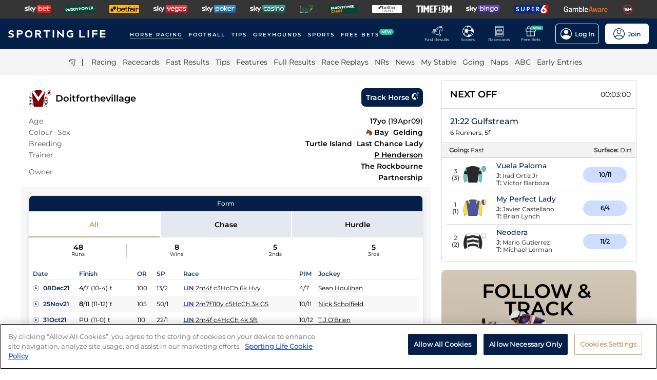

--- FILE ---
content_type: text/html; charset=utf-8
request_url: https://www.sportinglife.com/racing/profiles/horse/6350
body_size: 43678
content:
<!DOCTYPE html><html lang="en-GB"><head><script type="text/javascript">function gtag(){dataLayer.push(arguments)}window.dataLayer=window.dataLayer||[],gtag("set","developer_id.dYWJhMj",!0),gtag("consent","default",{ad_storage:"denied",analytics_storage:"denied",functionality_storage:"denied",personalization_storage:"denied",security_storage:"denied",ad_user_data:"denied",ad_personalization:"denied",wait_for_update:500});</script><script type="text/javascript">(function(w,d,s,l,i){w[l]=w[l]||[];w[l].push({'gtm.start':new Date().getTime(),event:'gtm.js'});var f=d.getElementsByTagName(s)[0],j=d.createElement(s),dl=l!='dataLayer'?'&l='+l:'';j.async=true;j.src='https://www.googletagmanager.com/gtm.js?id='+i+dl;f.parentNode.insertBefore(j,f);})(window,document,'script','dataLayer','GTM-MJVP5FL');</script><script src="https://cdn-ukwest.onetrust.com/scripttemplates/otSDKStub.js" data-document-language="true" type="text/javascript" charset="UTF-8" data-domain-script="a0f1a1ee-28de-4aa2-90c3-1654ca97a325"></script><script type="text/javascript">function OptanonWrapper() { }</script><script type="text/javascript">
        function getCookie(name) {
          var value = "; " + document.cookie;
          var parts = value.split("; " + name + "=");
          if (parts.length == 2) {
            return true;
          }
        }
        function reloadOTBanner() {
          var otConsentSdk = document.getElementById("onetrust-consent-sdk");
          if (otConsentSdk) {
            otConsentSdk.remove();
          }
          if (window.OneTrust != null) {
            OneTrust.Init();
            setTimeout(function () {
              OneTrust.LoadBanner();
              var toggleDisplay = document.getElementsByClassName(
                "ot-sdk-show-settings"
              );
              for (var i = 0; i < toggleDisplay.length; i++) {
                toggleDisplay[i].onclick = function (event) {
                  event.stopImmediatePropagation();
                  window.OneTrust.ToggleInfoDisplay();
                };
              }
            }, 1000);
          }
        }</script><link rel="icon" type="image/png" href="/favicon-16x16.png" sizes="16x16"/><link rel="icon" type="image/png" href="/favicon-32x32.png" sizes="32x32"/><link rel="icon" type="image/png" href="/favicon-96x96.png" sizes="96x96"/><title>Doitforthevillage - Race Record &amp; Horse Form | Sporting Life</title><meta charSet="utf-8"/><meta name="description" content="Get form, results, entries and race replays for Doitforthevillage FREE on Sporting Life. Age: 17; Sex: g; Colour: b; Trainer: P Henderson; Breeding: Turtle Island - Last Chance Lady (Mister Lord); Owner: The Rockbourne Partnership"/><link rel="canonical" href="https://www.sportinglife.com/racing/profiles/horse/6350"/><meta name="viewport" content="initial-scale=1.0, width=device-width"/><script>window.__envConfig={"FEATURE_BETSLIP_ENABLED":"off","FEATURE_PUSH_FAST_RESULTS":"on","DEV_ENV":"production","ADOBE_LAUNCH_SCRIPT_URL":"https://assets.adobedtm.com/ab88feb89f31/0939ff9bd026/launch-6d577b984887.min.js","ATR_VIDEO_TIMESTAMP":"0","CACHE_HOST":"redis.external","CHELTENHAM_DEFAULT_YEAR":"2025","COOKIE_DOMAIN":"sportinglife.com","FEATURE_BUCKET_COOKIE_AGE":"31556926","FEATURE_CANARY_CONFIG_URL":"https://test.spl.timeformsportinglife.com/canary/features.json","FEATURE_CUSTOMISABLE_NAV":"on","FLASHTALKING_ENABLED":"true","FT_WEIGHT_PADDYPOWER":"1","FT_WEIGHT_SKYBET":"1","FT_WEIGHT_BETFAIR":"1","GOOGLE_CONSOLE_TAG":"TvupUnnYBnvG_KyneBSuu36rKOv9auN_I758XIk_EDg,kkU4HcUXN3p3SIqBj7PLzDFSowN_c0PSMH-9A68PUbU,umnmRwqwjdHYr4lMzK57GsE6dKaU9iH9RP2F8EKJyvo","GRAND_NATIONAL_RACE_ID":"841819","GRAND_NATIONAL_BASKET":"sl/racing/grandnational2022","GRAND_NATIONAL_BASKET_NEWS_PATH":"sl/racing/grand-national-latest-news","GRAND_NATIONAL_BASKET_TOP_NEWS_PATH":"sl/racing/top-grand-national-runners-stories","GRAND_NATIONAL_SEO_ARTICLE":"224106","SSC_URL":"prdtfw001-ssc-timeform-com.azurewebsites.net","SSC_APP_ID":"6","SSC_AUDIENCE_ID":"6","SSC_RACING_SPORT_ID":"1","SSC_FOOTBALL_SPORT_ID":"2","SSC_GREYHOUNDS_SPORT_ID":"3","SSC_OTHER_SPORT_ID":"4","SSC_CASINO_SPORT_ID":"5","SSC_DARTS_SPORT_ID":"6","SSC_NFL_SPORT_ID":"7","SSC_GOLF_SPORT_ID":"8","SSC_BOXING_SPORT_ID":"9","SSC_TENNIS_SPORT_ID":"10","SSC_CRICKET_SPORT_ID":"11","SSC_RUGBY_SPORT_ID":"12","SSC_SPECIALS_SPORT_ID":"13","REPLAYS_URL":"prdtfrra001-timeform-com-replay-api-b7cvfphvb6behecd.northeurope-01.azurewebsites.net","IMAGES_URL":"https://www.sportinglife.com/","LOGIN_ENABLED":"true","METRICS_URI":"https://www.sportinglife.com","OAUTH_CALLBACK_URI":"https://www.sportinglife.com/oauth/skybet","OAUTH_CALLBACK_ACCOUNT_URI":"https://www.sportinglife.com/oauth/skybet/loading","OAUTH_CLIENT_ID":"sporting_life_web","OAUTH_INACTIVE_LOGOUT_PERIOD_MINUTES":"240","OAUTH_SILENT_AUTH_ENABLED":"true","OAUTH_TOKEN_VALIDITY_PERIOD_MINUTES":"45","OAUTH_URI":"https://auth.skybetservices.com","OAUTH_VERIFIER_URI":"https://www.sportinglife.com/api/oauth/codes","SSO_URI":"https://identitysso.skybetservices.com","SSO_PADDY_URI":"https://identitysso.paddypower.com","SSO_BETFAIR_URI":"https://identitysso.betfair.com","SSO_ACCOUNT_URI":"https://myaccount.skybetservices.com","SSO_CALLBACK_URI":"https://www.sportinglife.com","SSO_PRODUCT_ID":"119","SSO_PRODUCT_NAME":"sportinglife","SSO_REDIRECT_URL":"https://www.sportinglife.com/api/user/v2/sso","REGISTRATION_URI":"https://sidebar.skybetservices.com","REGISTRATION_URI_V2":"https://register.skybetservices.com/account/registration?product=sportinglife","REGISTRATION_PADDY_URI":"https://register.paddypower.com/account/registration?product=sportinglife","REGISTRATION_BETFAIR_URI":"https://register.betfair.com/account/registration?product=sportinglife","OMNITURE_SUITE":"bskybsportinglifeprod","ONETRUST_ENABLED":"true","ONETRUST_ID":"a0f1a1ee-28de-4aa2-90c3-1654ca97a325","PROTECTABLE_FEATURES":"on","ROBOTS_TXT":"allow","ROYAL_ASCOT_MICROSITE_ENABLED":"true","ROYAL_ASCOT_BASKET":"sl/racing/royal-ascot-2022","SBG_SSO_HOST":"www.skybet.com","SEO_TITLE_CUTOFF":"2021-08-16","ODDS_APP_HOSTNAME":"tf-prod-prices.azurewebsites.net","SERVICE_APP_HOSTNAME":"www.sportinglife.com","SERVICE_APP_PORT":"443","SERVICE_APP_PROTOCOL":"https","SERVICE_APP_TIMEOUT":"6000","SITE_CANONICAL_BASE":"https://www.sportinglife.com","SIGN_POSTING_ENABLED":"false","EUROS_SIGN_POSTING_ENABLED":"false","RA_SIGN_POSTING_ENABLED":"true","EUROS_HERO_BANNER_ENABLED":"false","ASCOT_HERO_BANNER_ENABLED":"true","EUROS_COMPETITION_ID":"38","EUROS_PRIORITY":"1","EUROS_ACTIVE_TEAM":"184","ASCOT_PRIORITY":"2","EFL_PRIORITY":"5","EFL_SIGN_POSTING_ENABLED":"false","EFL_HERO_BANNER_ENABLED":"false","EFL_COMPETITION_ID":"10","EPL_PRIORITY":"4","EPL_SIGN_POSTING_ENABLED":"false","EPL_HERO_BANNER_ENABLED":"false","EPL_COMPETITION_ID":"1","EBOR_PRIORITY":"3","EBOR_SIGN_POSTING_ENABLED":"false","EBOR_HERO_BANNER_ENABLED":"false","ACTIVE_FESTIVAL":"Grand National","CHELTENHAM_DEFAULT_BASKET":"sl/racing/cheltenham-festival-2023-tips","ACCOUNT_FAQ_ARTICLE_ID":"223023","GRAND_NATIONAL_PRIORITY":"1","GRAND_NATIONAL_SIGNPOSTING_ENABLED":"true","GRAND_NATIONAL_NAV_ENABLED":"true","GRAND_NATIONAL_HERO_BANNER_ENABLED":"true","TERMS_AND_CONDITIONS_ARTICLE":"226661","ACCESSIBILITY_STATEMENT_ARTICLE":"226662","SENTRY_ENVIRONMENT":"production"};</script><meta name="apple-itunes-app" content="app-id=1345907668"/><meta name="next-head-count" content="13"/><link rel="preload" href="/_next/static/css/6d31348586e52251.css" as="style"/><link rel="stylesheet" href="/_next/static/css/6d31348586e52251.css" data-n-g=""/><noscript data-n-css=""></noscript><script defer="" nomodule="" src="/_next/static/chunks/polyfills-c67a75d1b6f99dc8.js"></script><script src="/_next/static/chunks/webpack-445035c50ac07361.js" defer=""></script><script src="/_next/static/chunks/framework-f44ba79936f400b5.js" defer=""></script><script src="/_next/static/chunks/main-6178a1fd5d9e5aba.js" defer=""></script><script src="/_next/static/chunks/pages/_app-1b34822059fe6922.js" defer=""></script><script src="/_next/static/chunks/0f1ac474-d937c58653517ffc.js" defer=""></script><script src="/_next/static/chunks/d6e1aeb5-bc95e9a65c8ebc16.js" defer=""></script><script src="/_next/static/chunks/2931-12679e3bf1224a75.js" defer=""></script><script src="/_next/static/chunks/8897-ca870d91ef4c8bc1.js" defer=""></script><script src="/_next/static/chunks/4794-15bce1bc33a6a730.js" defer=""></script><script src="/_next/static/chunks/4676-0b79671c78e1be38.js" defer=""></script><script src="/_next/static/chunks/4945-4c2d8686a6ab0091.js" defer=""></script><script src="/_next/static/chunks/4522-d18e0db79de005f7.js" defer=""></script><script src="/_next/static/chunks/4503-f7b3c87a1fda3162.js" defer=""></script><script src="/_next/static/chunks/5117-932e593b67eb81f3.js" defer=""></script><script src="/_next/static/chunks/6522-2c8617374b45cdda.js" defer=""></script><script src="/_next/static/chunks/4250-1ff3c9de33023cf0.js" defer=""></script><script src="/_next/static/chunks/pages/racing/profiles/%5Btype%5D/%5Bid%5D-4d9f0cf26a2254f9.js" defer=""></script><script src="/_next/static/llUwrx1l9CVRwDABsLn8V/_buildManifest.js" defer=""></script><script src="/_next/static/llUwrx1l9CVRwDABsLn8V/_ssgManifest.js" defer=""></script><style data-styled="" data-styled-version="5.3.11">html,body,div,span,object,iframe,h1,h2,h3,h4,h5,h6,p,blockquote,pre,abbr,address,cite,code,del,dfn,em,img,ins,kbd,q,samp,small,strong,sub,var,b,i,dl,dt,dd,ol,ul,li,fieldset,form,label,legend,table,caption,tbody,tfoot,thead,tr,th,td,article,aside,canvas,details,figcaption,figure,footer,header,hgroup,menu,nav,section,summary,time,mark,audio,video{margin:0;padding:0;border:0;vertical-align:baseline;}/*!sc*/
*,*:before,*:after{box-sizing:border-box;}/*!sc*/
article,aside,details,figcaption,figure,footer,header,hgroup,menu,nav,section,.header-svg-logo{display:block;}/*!sc*/
ul,ol{list-style:none;padding-left:0;}/*!sc*/
blockquote,q{quotes:none;}/*!sc*/
blockquote:before,blockquote:after,q:before,q:after{content:"";content:none;}/*!sc*/
pre,code{white-space:normal;font-family:inherit;}/*!sc*/
a{color:inherit;-webkit-text-decoration:none;text-decoration:none;}/*!sc*/
a:hover{-webkit-text-decoration:underline;text-decoration:underline;}/*!sc*/
table{border-collapse:collapse;border-spacing:0;}/*!sc*/
th,td{text-align:left;}/*!sc*/
button{cursor:pointer;}/*!sc*/
.svg-fix{display:inline-block;}/*!sc*/
@media print{*:not(svg),*:before,*:after,h1:first-letter,h2:first-letter,h3:first-letter,p:first-letter,div:first-letter,blockquote:first-letter,li:first-letter,p:first-line,div:first-line,blockquote:first-line,li:first-line{background:transparent !important;color:#000000 !important;box-shadow:none !important;text-shadow:none !important;}svg:not(.sporting-life-logo),svg:not(.sporting-life-logo) *{fill:#000000;}a,a:visited{-webkit-text-decoration:none;text-decoration:none;}pre,blockquote{border:1px solid #999;page-break-inside:avoid;}thead{display:table-header-group;}tr,img{page-break-inside:avoid;}p,h2,h3{orphans:3;widows:3;}h2,h3{page-break-after:avoid;}}/*!sc*/
data-styled.g1[id="sc-global-bbilxz1"]{content:"sc-global-bbilxz1,"}/*!sc*/
body{-webkit-text-size-adjust:none;}/*!sc*/
data-styled.g2[id="sc-global-NPBQA1"]{content:"sc-global-NPBQA1,"}/*!sc*/
.gykbZI{display:table-cell;vertical-align:middle;height:100%;padding:0 14px;}/*!sc*/
.gykbZI:hover{background-color:#282828;}/*!sc*/
data-styled.g3[id="ProductListItem__XSellItem-sc-49b475f-0"]{content:"gykbZI,"}/*!sc*/
.hXZdJf{display:block;border-radius:1.2px;}/*!sc*/
data-styled.g4[id="ProductListItem__XSellItemImg-sc-49b475f-1"]{content:"hXZdJf,"}/*!sc*/
.bduXrP{background-color:#353535;height:36px;text-align:center;overflow:auto;-ms-overflow-style:none;}/*!sc*/
.bduXrP::-webkit-scrollbar{display:none;}/*!sc*/
data-styled.g5[id="XSell__Wrapper-sc-808484b-0"]{content:"bduXrP,"}/*!sc*/
.hEAuNG{height:100%;margin:0 auto;display:table;}/*!sc*/
data-styled.g6[id="XSell__XSellItems-sc-808484b-1"]{content:"hEAuNG,"}/*!sc*/
.khcxhn{margin-right:16px;white-space:nowrap;position:relative;}/*!sc*/
@media (max-width:1200px;){.khcxhn{margin-right:16px;}}/*!sc*/
@media (max-width:;){.khcxhn{margin-right:24px;}}/*!sc*/
@media screen and (max-width:1541px){.khcxhn{margin-right:12px;}}/*!sc*/
@media screen and (max-width:1233px){.khcxhn{margin-right:12px;}}/*!sc*/
@media screen and (max-width:675px){}/*!sc*/
.gbEXUl{margin-right:16px;white-space:nowrap;position:relative;}/*!sc*/
@media (max-width:1200px;){.gbEXUl{margin-right:16px;}}/*!sc*/
@media (max-width:;){.gbEXUl{margin-right:24px;}}/*!sc*/
@media screen and (max-width:1541px){.gbEXUl{margin-right:12px;}}/*!sc*/
@media screen and (max-width:1233px){.gbEXUl{margin-right:8px;}}/*!sc*/
@media screen and (max-width:675px){}/*!sc*/
data-styled.g7[id="NavItem__Wrapper-sc-f469a68b-0"]{content:"khcxhn,gbEXUl,"}/*!sc*/
.ihScoh{font-family:Montserrat-Regular,Arial,Helvetica,sans-serif;}/*!sc*/
.ihScoh:hover{-webkit-text-decoration:none;text-decoration:none;}/*!sc*/
data-styled.g8[id="NavItem__Item-sc-f469a68b-1"]{content:"ihScoh,"}/*!sc*/
.guoRQC{color:#ffffff;font-size:12px;text-transform:uppercase;-webkit-letter-spacing:2px;-moz-letter-spacing:2px;-ms-letter-spacing:2px;letter-spacing:2px;font-family:Montserrat-SemiBold,Arial,Helvetica,sans-serif;position:relative;border-bottom:solid 2px #bea26d;}/*!sc*/
.guoRQC:hover{border-bottom:solid 2px #bea26d;}/*!sc*/
@media screen and (max-width:1541px){.guoRQC{font-size:10px;}}/*!sc*/
.kMpriC{color:#ffffff;font-size:12px;text-transform:uppercase;-webkit-letter-spacing:2px;-moz-letter-spacing:2px;-ms-letter-spacing:2px;letter-spacing:2px;font-family:Montserrat-SemiBold,Arial,Helvetica,sans-serif;position:relative;border-bottom:solid 2px transparent;}/*!sc*/
.kMpriC:hover{border-bottom:solid 2px #bea26d;}/*!sc*/
@media screen and (max-width:1541px){.kMpriC{font-size:10px;}}/*!sc*/
data-styled.g9[id="NavItem__TopItem-sc-f469a68b-2"]{content:"guoRQC,kMpriC,"}/*!sc*/
.hlBaps{color:#000000;text-transform:capitalize;opacity:0.85;-webkit-text-decoration:none;text-decoration:none;border-bottom:solid 2px transparent;}/*!sc*/
.hlBaps:hover{-webkit-text-decoration:none;text-decoration:none;border-bottom:2px solid #bea26d;}/*!sc*/
data-styled.g10[id="NavItem__SubItem-sc-f469a68b-3"]{content:"hlBaps,"}/*!sc*/
.jFZMJo{right:0;position:relative;background:rgba(36,187,157,100%);top:-6px;color:white;font-family:Montserrat-SemiBold,Arial,Helvetica,sans-serif;font-size:8px;padding:1px 4px;border-radius:6px;text-transform:uppercase;}/*!sc*/
data-styled.g12[id="NavItem__NewItem-sc-f469a68b-5"]{content:"jFZMJo,"}/*!sc*/
.cTXkRm{cursor:pointer;height:22px;width:22px;}/*!sc*/
data-styled.g13[id="ExtraButton__Button-sc-4d00a8fb-0"]{content:"cTXkRm,"}/*!sc*/
.iLqCmy{display:-webkit-box;display:-webkit-flex;display:-ms-flexbox;display:flex;-webkit-flex-direction:column;-ms-flex-direction:column;flex-direction:column;-webkit-box-pack:center;-webkit-justify-content:center;-ms-flex-pack:center;justify-content:center;-webkit-align-items:center;-webkit-box-align:center;-ms-flex-align:center;align-items:center;height:100%;min-width:49px;cursor:pointer;position:relative;margin-right:12px;}/*!sc*/
.iLqCmy:hover{opacity:0.8;}/*!sc*/
.iLqCmy:hover a{-webkit-text-decoration:none;text-decoration:none;}/*!sc*/
@media screen and (max-width:1200px){.iLqCmy{height:55px;margin-left:0;}}/*!sc*/
.iLqCmy > svg{position:absolute;top:30px;right:18px;height:5px;}/*!sc*/
@media screen and (max-width:1200px){.iLqCmy > svg{top:20px;right:4px;}}/*!sc*/
@media screen and (max-width:310px){.iLqCmy > svg{right:1px;}}/*!sc*/
@media screen and (max-width:280px){.iLqCmy > svg{right:0;}}/*!sc*/
@media screen and (max-width:250px){.iLqCmy > svg{display:none;}}/*!sc*/
@media screen and (max-width:675px){.iLqCmy{margin-right:0;}}/*!sc*/
@media screen and (max-width:320px){}/*!sc*/
.gsjpGy{display:-webkit-box;display:-webkit-flex;display:-ms-flexbox;display:flex;-webkit-flex-direction:column;-ms-flex-direction:column;flex-direction:column;-webkit-box-pack:center;-webkit-justify-content:center;-ms-flex-pack:center;justify-content:center;-webkit-align-items:center;-webkit-box-align:center;-ms-flex-align:center;align-items:center;height:100%;min-width:49px;cursor:pointer;position:relative;margin-right:12px;}/*!sc*/
.gsjpGy:hover{opacity:0.8;}/*!sc*/
.gsjpGy:hover a{-webkit-text-decoration:none;text-decoration:none;}/*!sc*/
@media screen and (max-width:1200px){.gsjpGy{height:55px;margin-left:0;}}/*!sc*/
.gsjpGy > svg{position:absolute;top:30px;right:18px;height:5px;}/*!sc*/
@media screen and (max-width:1200px){.gsjpGy > svg{top:20px;right:4px;}}/*!sc*/
@media screen and (max-width:310px){.gsjpGy > svg{right:1px;}}/*!sc*/
@media screen and (max-width:280px){.gsjpGy > svg{right:0;}}/*!sc*/
@media screen and (max-width:250px){.gsjpGy > svg{display:none;}}/*!sc*/
@media screen and (max-width:675px){.gsjpGy{display:none;margin-right:0;}}/*!sc*/
@media screen and (max-width:320px){.gsjpGy{display:none;}}/*!sc*/
.cuCahe{display:-webkit-box;display:-webkit-flex;display:-ms-flexbox;display:flex;-webkit-flex-direction:column;-ms-flex-direction:column;flex-direction:column;-webkit-box-pack:center;-webkit-justify-content:center;-ms-flex-pack:center;justify-content:center;-webkit-align-items:center;-webkit-box-align:center;-ms-flex-align:center;align-items:center;height:100%;min-width:49px;background-color:#ffffff;cursor:pointer;position:relative;margin-right:0;}/*!sc*/
.cuCahe:hover{opacity:0.8;}/*!sc*/
.cuCahe:hover a{-webkit-text-decoration:none;text-decoration:none;}/*!sc*/
@media screen and (max-width:1200px){.cuCahe{height:55px;margin-left:0;}}/*!sc*/
.cuCahe > svg{position:absolute;top:30px;right:18px;height:5px;}/*!sc*/
@media screen and (max-width:1200px){.cuCahe > svg{top:20px;right:4px;}}/*!sc*/
@media screen and (max-width:310px){.cuCahe > svg{right:1px;}}/*!sc*/
@media screen and (max-width:280px){.cuCahe > svg{right:0;}}/*!sc*/
@media screen and (max-width:250px){.cuCahe > svg{display:none;}}/*!sc*/
@media screen and (max-width:675px){.cuCahe{margin-right:0;}}/*!sc*/
@media screen and (max-width:320px){}/*!sc*/
data-styled.g14[id="TopBar-styles__ExtraButtonWrapper-sc-15194d02-0"]{content:"iLqCmy,gsjpGy,cuCahe,"}/*!sc*/
.hTybsB{display:-webkit-box;display:-webkit-flex;display:-ms-flexbox;display:flex;-webkit-box-pack:justify;-webkit-justify-content:space-between;-ms-flex-pack:justify;justify-content:space-between;height:100%;}/*!sc*/
data-styled.g15[id="TopBar-styles__ExtraButtons-sc-15194d02-1"]{content:"hTybsB,"}/*!sc*/
.kpgmkX{background:none;border:none;font-size:8px;color:#ffffff;font-family:Montserrat-Regular,Arial,Helvetica,sans-serif;-webkit-align-self:unset;-ms-flex-item-align:unset;align-self:unset;-webkit-text-decoration:unset;text-decoration:unset;margin-left:0;}/*!sc*/
.kpgmkX:hover{cursor:unset;}/*!sc*/
.kpgmkX > svg{display:inline;vertical-align:middle;height:5px;margin-left:2px;}/*!sc*/
.kpgmkX > span{color:#f7b500;}/*!sc*/
@media screen and (max-width:1206px){.kpgmkX{padding:0;}}/*!sc*/
@media screen and (max-width:1200px){.kpgmkX{display:block;font-size:8px;line-height:1.25;}}/*!sc*/
@media screen and (max-width:250px){.kpgmkX{display:none;}}/*!sc*/
.ilXVpM{background:none;border:none;font-size:12px;color:#ffffff;font-family:Montserrat-Regular,Arial,Helvetica,sans-serif;-webkit-align-self:unset;-ms-flex-item-align:unset;align-self:unset;-webkit-text-decoration:unset;text-decoration:unset;margin-left:0;}/*!sc*/
.ilXVpM:hover{cursor:unset;}/*!sc*/
.ilXVpM > svg{display:inline;vertical-align:middle;height:5px;margin-left:2px;}/*!sc*/
.ilXVpM > span{color:#f7b500;}/*!sc*/
@media screen and (max-width:1206px){.ilXVpM{padding:0;}}/*!sc*/
@media screen and (max-width:1200px){.ilXVpM{display:block;font-size:8px;line-height:1.25;}}/*!sc*/
@media screen and (max-width:250px){.ilXVpM{display:none;}}/*!sc*/
.jGGYHv{background:none;border:none;font-size:12px;color:#042049;font-family:Montserrat-Regular,Arial,Helvetica,sans-serif;-webkit-align-self:unset;-ms-flex-item-align:unset;align-self:unset;-webkit-text-decoration:unset;text-decoration:unset;margin-left:0;}/*!sc*/
.jGGYHv:hover{cursor:unset;}/*!sc*/
.jGGYHv > svg{display:inline;vertical-align:middle;height:5px;margin-left:2px;}/*!sc*/
.jGGYHv > span{color:#f7b500;}/*!sc*/
@media screen and (max-width:1206px){.jGGYHv{padding:0;}}/*!sc*/
@media screen and (max-width:1200px){.jGGYHv{display:block;font-size:8px;line-height:1.25;}}/*!sc*/
@media screen and (max-width:250px){.jGGYHv{display:none;}}/*!sc*/
data-styled.g16[id="TopBar-styles__ExtraButtonText-sc-15194d02-2"]{content:"kpgmkX,ilXVpM,jGGYHv,"}/*!sc*/
.QPFda{background:#24bb9d;width:24px;height:9px;border-radius:6px;position:absolute;font-size:6px;color:white;display:-webkit-box;display:-webkit-flex;display:-ms-flexbox;display:flex;-webkit-box-pack:center;-webkit-justify-content:center;-ms-flex-pack:center;justify-content:center;-webkit-align-items:center;-webkit-box-align:center;-ms-flex-align:center;align-items:center;text-align:center;font-family:Montserrat-SemiBold,Arial,Helvetica,sans-serif;padding:4px;top:14px;right:0;}/*!sc*/
@media screen and (max-width:1200px){.QPFda{top:8px;}}/*!sc*/
data-styled.g17[id="TopBar-styles__FreeBetsBanner-sc-15194d02-3"]{content:"QPFda,"}/*!sc*/
.jtrfOs{border:1px solid white;border-radius:6px;display:-webkit-box;display:-webkit-flex;display:-ms-flexbox;display:flex;-webkit-box-pack:center;-webkit-justify-content:center;-ms-flex-pack:center;justify-content:center;-webkit-align-items:center;-webkit-box-align:center;-ms-flex-align:center;align-items:center;padding:8px;margin-left:12px;opacity:1;height:40px;-webkit-align-self:center;-ms-flex-item-align:center;align-self:center;background-color:unset;cursor:pointer;min-width:85px;position:relative;}/*!sc*/
.jtrfOs:hover{opacity:0.85;}/*!sc*/
@media screen and (max-width:1254px){.jtrfOs{margin-left:4px;margin-right:4px;}}/*!sc*/
@media screen and (max-width:1200px){.jtrfOs{margin-left:12px;margin-right:12px;}}/*!sc*/
.jtrfOs span{font-weight:600;margin-left:6px;}/*!sc*/
.jOMyUG{border:1px solid white;border-radius:6px;display:-webkit-box;display:-webkit-flex;display:-ms-flexbox;display:flex;-webkit-box-pack:center;-webkit-justify-content:center;-ms-flex-pack:center;justify-content:center;-webkit-align-items:center;-webkit-box-align:center;-ms-flex-align:center;align-items:center;padding:8px;margin-left:12px;opacity:1;height:40px;-webkit-align-self:center;-ms-flex-item-align:center;align-self:center;background-color:#ffffff;cursor:pointer;min-width:85px;position:relative;}/*!sc*/
.jOMyUG:hover{opacity:0.85;}/*!sc*/
@media screen and (max-width:1254px){.jOMyUG{margin-left:4px;margin-right:4px;}}/*!sc*/
@media screen and (max-width:1200px){.jOMyUG{margin-left:12px;margin-right:12px;}}/*!sc*/
.jOMyUG span{font-weight:600;margin-left:6px;}/*!sc*/
data-styled.g18[id="TopBar-styles__AccountBorder-sc-15194d02-4"]{content:"jtrfOs,jOMyUG,"}/*!sc*/
.kHqNWO{background:none;border:none;display:-webkit-box;display:-webkit-flex;display:-ms-flexbox;display:flex;-webkit-align-items:center;-webkit-box-align:center;-ms-flex-align:center;align-items:center;margin:0;padding:0;}/*!sc*/
data-styled.g20[id="TopBar-styles__SLButtonWrapper-sc-15194d02-6"]{content:"kHqNWO,"}/*!sc*/
.eNiXOs{display:none;width:100%;}/*!sc*/
@media screen and (max-width:1200px){.eNiXOs{display:block;}}/*!sc*/
data-styled.g22[id="TopBar-styles__MobileWrapper-sc-15194d02-8"]{content:"eNiXOs,"}/*!sc*/
.lgObtf{display:block;width:100%;}/*!sc*/
@media screen and (max-width:1200px){.lgObtf{display:none;}}/*!sc*/
data-styled.g23[id="TopBar-styles__DesktopWrapper-sc-15194d02-9"]{content:"lgObtf,"}/*!sc*/
.cyGDcX{display:-webkit-box;display:-webkit-flex;display:-ms-flexbox;display:flex;-webkit-align-items:center;-webkit-box-align:center;-ms-flex-align:center;align-items:center;background-color:#042049;padding:0 24px;height:60px;}/*!sc*/
@media screen and (max-width:1490px){.cyGDcX{padding:0 16px;}}/*!sc*/
@media screen and (max-width:1262px){.cyGDcX{padding:0 12px;}}/*!sc*/
@media screen and (max-width:1214px){.cyGDcX{padding:0 8px;}}/*!sc*/
.cyGDcX a{cursor:pointer;}/*!sc*/
data-styled.g33[id="TopBlock__HeaderBar-sc-620b509a-0"]{content:"cyGDcX,"}/*!sc*/
.pjGcX{width:100%;height:100%;display:-webkit-box;display:-webkit-flex;display:-ms-flexbox;display:flex;-webkit-align-items:center;-webkit-box-align:center;-ms-flex-align:center;align-items:center;-webkit-box-pack:justify;-webkit-justify-content:space-between;-ms-flex-pack:justify;justify-content:space-between;position:relative;}/*!sc*/
data-styled.g34[id="TopBlock__NavBar-sc-620b509a-1"]{content:"pjGcX,"}/*!sc*/
.jCLuMh{display:-webkit-box;display:-webkit-flex;display:-ms-flexbox;display:flex;cursor:pointer;}/*!sc*/
data-styled.g35[id="TopBlock__LogoContainer-sc-620b509a-2"]{content:"jCLuMh,"}/*!sc*/
.eLRTPw{display:-webkit-box;display:-webkit-flex;display:-ms-flexbox;display:flex;-webkit-flex-wrap:nowrap;-ms-flex-wrap:nowrap;flex-wrap:nowrap;overflow:hidden;}/*!sc*/
data-styled.g36[id="TopBlock__NavItems-sc-620b509a-3"]{content:"eLRTPw,"}/*!sc*/
.dKfHAw{display:-webkit-box;display:-webkit-flex;display:-ms-flexbox;display:flex;-webkit-align-items:center;-webkit-box-align:center;-ms-flex-align:center;align-items:center;-webkit-box-pack:center;-webkit-justify-content:center;-ms-flex-pack:center;justify-content:center;}/*!sc*/
data-styled.g37[id="SubNav__Wrapper-sc-d24eaa09-0"]{content:"dKfHAw,"}/*!sc*/
.GqePE{width:100%;display:-webkit-box;display:-webkit-flex;display:-ms-flexbox;display:flex;-webkit-align-items:center;-webkit-box-align:center;-ms-flex-align:center;align-items:center;margin-bottom:2px;-webkit-box-pack:center;-webkit-justify-content:center;-ms-flex-pack:center;justify-content:center;background-color:#F5F5F5;}/*!sc*/
@media (max-width:1200px){.GqePE{padding-left:10px;}}/*!sc*/
.GqePE a:hover{-webkit-text-decoration:none;text-decoration:none;}/*!sc*/
data-styled.g38[id="SubNav__SubWrapper-sc-d24eaa09-1"]{content:"GqePE,"}/*!sc*/
.bCvQWd{max-width:1200px;display:-webkit-box;display:-webkit-flex;display:-ms-flexbox;display:flex;min-height:50px;-webkit-align-items:center;-webkit-box-align:center;-ms-flex-align:center;align-items:center;overflow-x:scroll;}/*!sc*/
.bCvQWd::-webkit-scrollbar{display:none;height:0;}/*!sc*/
data-styled.g39[id="SubNav__Items-sc-d24eaa09-2"]{content:"bCvQWd,"}/*!sc*/
.cJGevs{cursor:pointer;display:-webkit-box;display:-webkit-flex;display:-ms-flexbox;display:flex;-webkit-align-items:center;-webkit-box-align:center;-ms-flex-align:center;align-items:center;}/*!sc*/
data-styled.g40[id="SubNav__IconWrapper-sc-d24eaa09-3"]{content:"cJGevs,"}/*!sc*/
.iaazcA{height:13px;width:13px;margin-right:12px;}/*!sc*/
data-styled.g41[id="SubNav__Icon-sc-d24eaa09-4"]{content:"iaazcA,"}/*!sc*/
.eTxtcY{font-size:14px;margin-left:16px;height:100%;display:-webkit-box;display:-webkit-flex;display:-ms-flexbox;display:flex;text-transform:uppercase;font-family:Montserrat-Regular,Arial,Helvetica,sans-serif;}/*!sc*/
@media (max-width:1200px){.eTxtcY{-webkit-flex-wrap:nowrap;-ms-flex-wrap:nowrap;flex-wrap:nowrap;margin-left:12px;}}/*!sc*/
data-styled.g42[id="SubNav__Links-sc-d24eaa09-5"]{content:"eTxtcY,"}/*!sc*/
.jPdzqp{margin-bottom:8px;}/*!sc*/
data-styled.g43[id="Desktop__Wrapper-sc-89cffd2e-0"]{content:"jPdzqp,"}/*!sc*/
.lakaNs{position:relative;-webkit-align-items:center;-webkit-box-align:center;-ms-flex-align:center;align-items:center;background-color:#042049;border-color:#042049;color:#000000;display:-webkit-box;display:-webkit-flex;display:-ms-flexbox;display:flex;-webkit-box-pack:justify;-webkit-justify-content:space-between;-ms-flex-pack:justify;justify-content:space-between;}/*!sc*/
@media screen and (max-width:1200px){.lakaNs{max-height:55px;}}/*!sc*/
data-styled.g66[id="TopBlock__Wrapper-sc-4197ec51-0"]{content:"lakaNs,"}/*!sc*/
.fUONkG{display:-webkit-box;display:-webkit-flex;display:-ms-flexbox;display:flex;margin-left:8px;}/*!sc*/
data-styled.g67[id="TopBlock__BackButton-sc-4197ec51-1"]{content:"fUONkG,"}/*!sc*/
.ccfOiM{cursor:pointer;width:20px;}/*!sc*/
data-styled.g68[id="TopBlock__ToggleMenu-sc-4197ec51-2"]{content:"ccfOiM,"}/*!sc*/
.cCusSU{display:-webkit-box;display:-webkit-flex;display:-ms-flexbox;display:flex;cursor:pointer;margin-left:16px;margin-right:auto;-webkit-box-pack:center;-webkit-justify-content:center;-ms-flex-pack:center;justify-content:center;}/*!sc*/
@media (max-width:375px){.cCusSU{max-width:150px;}}/*!sc*/
data-styled.g69[id="TopBlock__LogoContainer-sc-4197ec51-3"]{content:"cCusSU,"}/*!sc*/
.gnQAHX{background-color:#F5F5F5;z-index:9998;-webkit-transition:top 0.1s;transition:top 0.1s;line-height:24px;}/*!sc*/
data-styled.g71[id="Mobile__Wrapper-sc-4deff543-1"]{content:"gnQAHX,"}/*!sc*/
.iscHCj{background-color:rgba(4,32,73,1);width:100%;display:-webkit-box;display:-webkit-flex;display:-ms-flexbox;display:flex;-webkit-flex-direction:column;-ms-flex-direction:column;flex-direction:column;-webkit-box-pack:center;-webkit-justify-content:center;-ms-flex-pack:center;justify-content:center;font-family:Montserrat-Medium,Arial,Helvetica,sans-serif;color:white;}/*!sc*/
@media screen and (max-width:1200px){.iscHCj{padding-bottom:50px;}}/*!sc*/
data-styled.g127[id="Footer-styles__FooterContainer-sc-cbe8f4cb-0"]{content:"iscHCj,"}/*!sc*/
.jxsQDd{display:-webkit-box;display:-webkit-flex;display:-ms-flexbox;display:flex;-webkit-box-pack:center;-webkit-justify-content:center;-ms-flex-pack:center;justify-content:center;max-width:1200px;margin:auto;-webkit-flex-direction:column;-ms-flex-direction:column;flex-direction:column;width:100%;padding:0 16px 16px 16px;}/*!sc*/
data-styled.g128[id="Footer-styles__FooterWrapper-sc-cbe8f4cb-1"]{content:"jxsQDd,"}/*!sc*/
.fJIwxr{display:-webkit-box;display:-webkit-flex;display:-ms-flexbox;display:flex;-webkit-box-pack:justify;-webkit-justify-content:space-between;-ms-flex-pack:justify;justify-content:space-between;width:100%;border-bottom:1px solid rgba(22,58,122,1);padding:16px 0;}/*!sc*/
@media screen and (max-width:675px){.fJIwxr{-webkit-box-pack:center;-webkit-justify-content:center;-ms-flex-pack:center;justify-content:center;-webkit-flex-direction:column;-ms-flex-direction:column;flex-direction:column;-webkit-align-items:center;-webkit-box-align:center;-ms-flex-align:center;align-items:center;}}/*!sc*/
.gdCQZh{display:-webkit-box;display:-webkit-flex;display:-ms-flexbox;display:flex;-webkit-box-pack:justify;-webkit-justify-content:space-between;-ms-flex-pack:justify;justify-content:space-between;width:100%;border-bottom:1px solid rgba(22,58,122,1);padding:16px 0;}/*!sc*/
@media screen and (max-width:675px){.gdCQZh{-webkit-box-pack:center;-webkit-justify-content:center;-ms-flex-pack:center;justify-content:center;-webkit-flex-direction:column;-ms-flex-direction:column;flex-direction:column;-webkit-align-items:center;-webkit-box-align:center;-ms-flex-align:center;align-items:center;border-bottom:none;}}/*!sc*/
.eOTGcl{display:-webkit-box;display:-webkit-flex;display:-ms-flexbox;display:flex;-webkit-box-pack:center;-webkit-justify-content:center;-ms-flex-pack:center;justify-content:center;width:100%;border-bottom:none;padding:16px 0;}/*!sc*/
@media screen and (max-width:675px){.eOTGcl{-webkit-box-pack:center;-webkit-justify-content:center;-ms-flex-pack:center;justify-content:center;-webkit-flex-direction:column;-ms-flex-direction:column;flex-direction:column;-webkit-align-items:center;-webkit-box-align:center;-ms-flex-align:center;align-items:center;border-bottom:none;}}/*!sc*/
.gteFeu{display:-webkit-box;display:-webkit-flex;display:-ms-flexbox;display:flex;-webkit-box-pack:justify;-webkit-justify-content:space-between;-ms-flex-pack:justify;justify-content:space-between;width:100%;border-bottom:1px solid rgba(234,234,234,1);padding:16px 0;}/*!sc*/
@media screen and (max-width:675px){.gteFeu{-webkit-box-pack:center;-webkit-justify-content:center;-ms-flex-pack:center;justify-content:center;-webkit-flex-direction:column;-ms-flex-direction:column;flex-direction:column;-webkit-align-items:center;-webkit-box-align:center;-ms-flex-align:center;align-items:center;}}/*!sc*/
.fbAprx{display:-webkit-box;display:-webkit-flex;display:-ms-flexbox;display:flex;-webkit-box-pack:justify;-webkit-justify-content:space-between;-ms-flex-pack:justify;justify-content:space-between;width:100%;border-bottom:none;padding:16px 0;}/*!sc*/
@media screen and (max-width:675px){.fbAprx{-webkit-box-pack:center;-webkit-justify-content:center;-ms-flex-pack:center;justify-content:center;-webkit-flex-direction:column;-ms-flex-direction:column;flex-direction:column;-webkit-align-items:center;-webkit-box-align:center;-ms-flex-align:center;align-items:center;border-bottom:none;}}/*!sc*/
data-styled.g129[id="Footer-styles__FooterContentWrapper-sc-cbe8f4cb-2"]{content:"fJIwxr,gdCQZh,eOTGcl,gteFeu,fbAprx,"}/*!sc*/
@media screen and (max-width:675px){.dvlAvg{display:-webkit-box;display:-webkit-flex;display:-ms-flexbox;display:flex;margin-bottom:16px;}}/*!sc*/
data-styled.g130[id="Footer-styles__FooterCompanyLogo-sc-cbe8f4cb-3"]{content:"dvlAvg,"}/*!sc*/
.izgzds{display:-webkit-box;display:-webkit-flex;display:-ms-flexbox;display:flex;-webkit-box-pack:center;-webkit-justify-content:center;-ms-flex-pack:center;justify-content:center;-webkit-align-items:center;-webkit-box-align:center;-ms-flex-align:center;align-items:center;-webkit-flex-wrap:wrap;-ms-flex-wrap:wrap;flex-wrap:wrap;max-width:100%;}/*!sc*/
@media screen and (max-width:675px){.izgzds{-webkit-flex-direction:column;-ms-flex-direction:column;flex-direction:column;}}/*!sc*/
data-styled.g131[id="Footer-styles__FooterSharedContentHeader-sc-cbe8f4cb-4"]{content:"izgzds,"}/*!sc*/
.lkZFtt{display:-webkit-box;display:-webkit-flex;display:-ms-flexbox;display:flex;-webkit-box-pack:center;-webkit-justify-content:center;-ms-flex-pack:center;justify-content:center;-webkit-align-items:center;-webkit-box-align:center;-ms-flex-align:center;align-items:center;-webkit-flex-wrap:wrap;-ms-flex-wrap:wrap;flex-wrap:wrap;max-width:100%;}/*!sc*/
@media screen and (max-width:675px){.lkZFtt{-webkit-flex-direction:column;-ms-flex-direction:column;flex-direction:column;}}/*!sc*/
.lkZFtt.data-providers{-webkit-flex-direction:row;-ms-flex-direction:row;flex-direction:row;}/*!sc*/
@media screen and (max-width:860px){.lkZFtt.data-providers div{-webkit-box-pack:center;-webkit-justify-content:center;-ms-flex-pack:center;justify-content:center;-webkit-flex-direction:column;-ms-flex-direction:column;flex-direction:column;padding:0px 16px;}}/*!sc*/
.lkZFtt div{display:-webkit-box;display:-webkit-flex;display:-ms-flexbox;display:flex;-webkit-align-items:center;-webkit-box-align:center;-ms-flex-align:center;align-items:center;margin-right:8px;}/*!sc*/
.lkZFtt div:nth-of-type(1){-webkit-order:1;-ms-flex-order:1;order:1;}/*!sc*/
.lkZFtt div:nth-of-type(2){-webkit-order:2;-ms-flex-order:2;order:2;}/*!sc*/
.lkZFtt div:nth-of-type(3){-webkit-order:3;-ms-flex-order:3;order:3;}/*!sc*/
@media screen and (max-width:467px){.lkZFtt div:nth-of-type(3){-webkit-order:2;-ms-flex-order:2;order:2;}.lkZFtt div:nth-of-type(2){-webkit-order:3;-ms-flex-order:3;order:3;}}/*!sc*/
@media screen and (max-width:675px){.lkZFtt div{-webkit-flex-direction:column;-ms-flex-direction:column;flex-direction:column;-webkit-box-pack:center;-webkit-justify-content:center;-ms-flex-pack:center;justify-content:center;margin-left:8px;margin-top:4px;margin-bottom:4px;}.lkZFtt div.user-state-buttons{-webkit-flex-direction:row;-ms-flex-direction:row;flex-direction:row;}}/*!sc*/
@media screen and (max-width:300px){.lkZFtt div{margin:0;margin-top:8px;margin-bottom:8px;}}/*!sc*/
data-styled.g132[id="Footer-styles__FooterSharedContentWrapper-sc-cbe8f4cb-5"]{content:"lkZFtt,"}/*!sc*/
.gPRpMC{font-size:10px;text-transform:uppercase;-webkit-letter-spacing:1.2px;-moz-letter-spacing:1.2px;-ms-letter-spacing:1.2px;letter-spacing:1.2px;font-family:Montserrat-SemiBold,Arial,Helvetica,sans-serif;color:#bea26d;margin-right:8px;}/*!sc*/
@media screen and (max-width:860px){.gPRpMC{margin-bottom:16px;margin-right:0;}}/*!sc*/
@media screen and (max-width:675px){.gPRpMC{display:-webkit-box;display:-webkit-flex;display:-ms-flexbox;display:flex;margin-top:4px;}}/*!sc*/
.bUZGrA{font-size:10px;text-transform:uppercase;-webkit-letter-spacing:1.2px;-moz-letter-spacing:1.2px;-ms-letter-spacing:1.2px;letter-spacing:1.2px;font-family:Montserrat-SemiBold,Arial,Helvetica,sans-serif;color:#bea26d;word-wrap:break-word;width:100px;}/*!sc*/
@media screen and (max-width:860px){.bUZGrA{width:auto;margin-bottom:4px;}}/*!sc*/
@media screen and (max-width:675px){.bUZGrA{display:-webkit-box;display:-webkit-flex;display:-ms-flexbox;display:flex;margin-top:4px;text-align:center;}}/*!sc*/
.drCvsm{font-size:10px;text-transform:uppercase;-webkit-letter-spacing:1.2px;-moz-letter-spacing:1.2px;-ms-letter-spacing:1.2px;letter-spacing:1.2px;font-family:Montserrat-SemiBold,Arial,Helvetica,sans-serif;color:#bea26d;}/*!sc*/
@media screen and (max-width:860px){}/*!sc*/
@media screen and (max-width:675px){.drCvsm{display:-webkit-box;display:-webkit-flex;display:-ms-flexbox;display:flex;margin-top:4px;}}/*!sc*/
data-styled.g133[id="Footer-styles__GoldText-sc-cbe8f4cb-6"]{content:"gPRpMC,bUZGrA,drCvsm,"}/*!sc*/
.kWlFbf{padding:4px 0px;}/*!sc*/
@media screen and (max-width:675px){.kWlFbf{display:none;}}/*!sc*/
data-styled.g134[id="Footer-styles__SportingLifePlusSlogan-sc-cbe8f4cb-7"]{content:"kWlFbf,"}/*!sc*/
.eQArFk{display:none;padding:4px 0px;}/*!sc*/
@media screen and (max-width:675px){.eQArFk{display:unset;}}/*!sc*/
data-styled.g135[id="Footer-styles__SportingLifePlusSloganMobile-sc-cbe8f4cb-8"]{content:"eQArFk,"}/*!sc*/
.jnsuyZ{display:-webkit-box;display:-webkit-flex;display:-ms-flexbox;display:flex;-webkit-flex-direction:row;-ms-flex-direction:row;flex-direction:row;-webkit-align-items:center;-webkit-box-align:center;-ms-flex-align:center;align-items:center;}/*!sc*/
data-styled.g136[id="Footer-styles__UserStateButtons-sc-cbe8f4cb-9"]{content:"jnsuyZ,"}/*!sc*/
.izGScD{font-family:Montserrat-SemiBold,Arial,Helvetica,sans-serif;background-color:rgba(255,255,255,1);padding:8px 16px;border:none;border-radius:32px;color:rgba(4,32,73,1);font-size:14px;margin:0px 0px 0px 16px;}/*!sc*/
.izGScD:hover{opacity:0.8;}/*!sc*/
@media screen and (max-width:675px){.izGScD{margin:8px;}}/*!sc*/
data-styled.g139[id="Footer-styles__SignupButton-sc-cbe8f4cb-12"]{content:"izGScD,"}/*!sc*/
.iFuImH{font-family:Montserrat-SemiBold,Arial,Helvetica,sans-serif;padding:8px 16px;color:white;font-size:14px;background:transparent;border:1px solid white;border-radius:32px;margin:0px 0px 0px 8px;}/*!sc*/
@media screen and (max-width:675px){.iFuImH{margin:8px;}}/*!sc*/
@media screen and (max-width:299px){.iFuImH{margin:8px 8px;}}/*!sc*/
.iFuImH:hover{opacity:0.8;}/*!sc*/
data-styled.g140[id="Footer-styles__LoginButton-sc-cbe8f4cb-13"]{content:"iFuImH,"}/*!sc*/
.iAxnAy{height:50px;}/*!sc*/
.iAxnyd{height:24px;}/*!sc*/
data-styled.g142[id="Footer-styles__SharedImage-sc-cbe8f4cb-15"]{content:"iAxnAy,iAxnyd,"}/*!sc*/
.cPgHHt{display:-webkit-box;display:-webkit-flex;display:-ms-flexbox;display:flex;}/*!sc*/
@media screen and (max-width:860px){.cPgHHt{-webkit-box-pack:center;-webkit-justify-content:center;-ms-flex-pack:center;justify-content:center;}}/*!sc*/
@media screen and (max-width:675px){.cPgHHt{display:none;}}/*!sc*/
data-styled.g143[id="Footer-styles__DesktopAppWrapper-sc-cbe8f4cb-16"]{content:"cPgHHt,"}/*!sc*/
.begObq{display:none;}/*!sc*/
@media screen and (max-width:675px){.begObq{display:-webkit-box;display:-webkit-flex;display:-ms-flexbox;display:flex;-webkit-box-pack:center;-webkit-justify-content:center;-ms-flex-pack:center;justify-content:center;-webkit-align-items:center;-webkit-box-align:center;-ms-flex-align:center;align-items:center;margin-bottom:16px;}}/*!sc*/
data-styled.g144[id="Footer-styles__MobileAppWrapper-sc-cbe8f4cb-17"]{content:"begObq,"}/*!sc*/
@media screen and (max-width:860px){.cDbWDe{-webkit-box-pack:center;-webkit-justify-content:center;-ms-flex-pack:center;justify-content:center;-webkit-flex-direction:column;-ms-flex-direction:column;flex-direction:column;}}/*!sc*/
data-styled.g145[id="Footer-styles__AppAndDataProvidersWrapper-sc-cbe8f4cb-18"]{content:"cDbWDe,"}/*!sc*/
.eLpFiW{display:-webkit-box;display:-webkit-flex;display:-ms-flexbox;display:flex;-webkit-align-items:center;-webkit-box-align:center;-ms-flex-align:center;align-items:center;}/*!sc*/
@media screen and (max-width:860px){.eLpFiW{-webkit-flex-direction:column;-ms-flex-direction:column;flex-direction:column;-webkit-box-pack:center;-webkit-justify-content:center;-ms-flex-pack:center;justify-content:center;margin-bottom:8px;}}/*!sc*/
data-styled.g146[id="Footer-styles__SharedContentContainer-sc-cbe8f4cb-19"]{content:"eLpFiW,"}/*!sc*/
.hDJjOf{display:-webkit-box;display:-webkit-flex;display:-ms-flexbox;display:flex;-webkit-flex-direction:column;-ms-flex-direction:column;flex-direction:column;}/*!sc*/
@media screen and (max-width:675px){.hDJjOf{width:100%;margin-bottom:16px;}}/*!sc*/
data-styled.g147[id="Footer-styles__LinkContainer-sc-cbe8f4cb-20"]{content:"hDJjOf,"}/*!sc*/
.iXQfqp{display:-webkit-box;display:-webkit-flex;display:-ms-flexbox;display:flex;-webkit-box-pack:justify;-webkit-justify-content:space-between;-ms-flex-pack:justify;justify-content:space-between;}/*!sc*/
@media screen and (max-width:675px){.iXQfqp{border-bottom:1px solid rgba(22,58,122,1);padding-bottom:4px;}}/*!sc*/
data-styled.g148[id="Footer-styles__LinkHeaderWrapper-sc-cbe8f4cb-21"]{content:"iXQfqp,"}/*!sc*/
.eijzqM{display:none;width:16px;}/*!sc*/
@media screen and (max-width:675px){.eijzqM{-webkit-transform:rotate(180deg);-ms-transform:rotate(180deg);transform:rotate(180deg);display:-webkit-box;display:-webkit-flex;display:-ms-flexbox;display:flex;-webkit-transform:rotate(0);-ms-transform:rotate(0);transform:rotate(0);}}/*!sc*/
.cbaulm{display:none;width:16px;}/*!sc*/
@media screen and (max-width:675px){.cbaulm{-webkit-transform:rotate(180deg);-ms-transform:rotate(180deg);transform:rotate(180deg);display:-webkit-box;display:-webkit-flex;display:-ms-flexbox;display:flex;}}/*!sc*/
data-styled.g149[id="Footer-styles__Chevron-sc-cbe8f4cb-22"]{content:"eijzqM,cbaulm,"}/*!sc*/
.hHGfzB{display:-webkit-box;display:-webkit-flex;display:-ms-flexbox;display:flex;-webkit-flex-direction:column;-ms-flex-direction:column;flex-direction:column;-webkit-transition-property:all;transition-property:all;-webkit-transition-duration:0.5s;transition-duration:0.5s;max-height:400px;overflow:hidden;}/*!sc*/
data-styled.g150[id="Footer-styles__LinkContentContainer-sc-cbe8f4cb-23"]{content:"hHGfzB,"}/*!sc*/
.jHjBgP{cursor:pointer;padding-top:8px;padding-bottom:8px;font-family:Montserrat-Regular,Arial,Helvetica,sans-serif;font-size:12px;-webkit-text-decoration:none;text-decoration:none;}/*!sc*/
.jHjBgP:hover{-webkit-text-decoration:underline;text-decoration:underline;}/*!sc*/
data-styled.g151[id="Footer-styles__Links-sc-cbe8f4cb-24"]{content:"jHjBgP,"}/*!sc*/
.cVfiiB{cursor:pointer;padding-top:8px;padding-bottom:8px;font-family:Montserrat-Regular,Arial,Helvetica,sans-serif;font-size:12px;-webkit-text-decoration:none;text-decoration:none;}/*!sc*/
.cVfiiB:hover{-webkit-text-decoration:underline;text-decoration:underline;}/*!sc*/
data-styled.g152[id="Footer-styles__LinksLike-sc-cbe8f4cb-25"]{content:"cVfiiB,"}/*!sc*/
.chsBCi{display:-webkit-box;display:-webkit-flex;display:-ms-flexbox;display:flex;-webkit-box-pack:justify;-webkit-justify-content:space-between;-ms-flex-pack:justify;justify-content:space-between;width:100%;}/*!sc*/
@media screen and (max-width:675px){.chsBCi{-webkit-flex-direction:row;-ms-flex-direction:row;flex-direction:row;-webkit-box-pack:center;-webkit-justify-content:center;-ms-flex-pack:center;justify-content:center;}}/*!sc*/
data-styled.g153[id="Footer-styles__SocialLinkContainer-sc-cbe8f4cb-26"]{content:"chsBCi,"}/*!sc*/
.eyXnyH{display:-webkit-box;display:-webkit-flex;display:-ms-flexbox;display:flex;-webkit-transition-property:all;transition-property:all;-webkit-transition-duration:0.2s;transition-duration:0.2s;overflow:hidden;-webkit-align-items:center;-webkit-box-align:center;-ms-flex-align:center;align-items:center;}/*!sc*/
@media screen and (max-width:675px){.eyXnyH{width:100%;opacity:1;-webkit-box-pack:center;-webkit-justify-content:center;-ms-flex-pack:center;justify-content:center;}}/*!sc*/
data-styled.g155[id="Footer-styles__SocialLinkWrapper-sc-cbe8f4cb-28"]{content:"eyXnyH,"}/*!sc*/
.hqNkix{width:25px;height:20px;}/*!sc*/
data-styled.g156[id="Footer-styles__SocialLinkMainImage-sc-cbe8f4cb-29"]{content:"hqNkix,"}/*!sc*/
.ksRGnX{height:14px;width:1px;background-color:rgba(255,255,255,0.85);margin:0 4px 0 8px;}/*!sc*/
data-styled.g157[id="Footer-styles__SocialLinkDivider-sc-cbe8f4cb-30"]{content:"ksRGnX,"}/*!sc*/
.iuISnX{display:-webkit-box;display:-webkit-flex;display:-ms-flexbox;display:flex;}/*!sc*/
.iuISnX img{width:25px;height:20px;margin:0 4px;}/*!sc*/
.iuISnX img:hover{opacity:0.8;}/*!sc*/
data-styled.g158[id="Footer-styles__SocialLinks-sc-cbe8f4cb-31"]{content:"iuISnX,"}/*!sc*/
.extSPF{display:-webkit-box;display:-webkit-flex;display:-ms-flexbox;display:flex;-webkit-box-pack:justify;-webkit-justify-content:space-between;-ms-flex-pack:justify;justify-content:space-between;width:100%;}/*!sc*/
@media screen and (max-width:675px){.extSPF{-webkit-flex-direction:column;-ms-flex-direction:column;flex-direction:column;padding:0 16px;}}/*!sc*/
data-styled.g161[id="Footer-styles__PrivacyStatementContainer-sc-cbe8f4cb-34"]{content:"extSPF,"}/*!sc*/
.igkTWk{display:-webkit-box;display:-webkit-flex;display:-ms-flexbox;display:flex;}/*!sc*/
.igkTWk a{-webkit-align-self:center;-ms-flex-item-align:center;align-self:center;font-family:Montserrat-Medium,Arial,Helvetica,sans-serif;font-size:10px;margin-right:16px;}/*!sc*/
@media screen and (max-width:710px){.igkTWk a{margin-right:8px;}}/*!sc*/
@media screen and (max-width:680px){.igkTWk a{margin-right:4px;}}/*!sc*/
@media screen and (max-width:675px){.igkTWk{-webkit-flex-direction:column;-ms-flex-direction:column;flex-direction:column;-webkit-align-self:flex-start;-ms-flex-item-align:start;align-self:flex-start;}.igkTWk a{margin-right:0;margin-top:16px;-webkit-align-self:flex-start;-ms-flex-item-align:start;align-self:flex-start;}.igkTWk a:first-child{margin-top:0;}}/*!sc*/
data-styled.g162[id="Footer-styles__PrivacyStatementWrapper-sc-cbe8f4cb-35"]{content:"igkTWk,"}/*!sc*/
.qTtHE{font-size:12px;}/*!sc*/
@media screen and (max-width:675px){.qTtHE{margin-top:16px;}}/*!sc*/
data-styled.g163[id="Footer-styles__ReservedRights-sc-cbe8f4cb-36"]{content:"qTtHE,"}/*!sc*/
.fqoflW{width:100%;background:white;color:black;}/*!sc*/
data-styled.g164[id="Footer-styles__GambleAwareFooter-sc-cbe8f4cb-37"]{content:"fqoflW,"}/*!sc*/
.jCbGbF{display:-webkit-box;display:-webkit-flex;display:-ms-flexbox;display:flex;-webkit-box-pack:center;-webkit-justify-content:center;-ms-flex-pack:center;justify-content:center;max-width:1200px;margin:auto;-webkit-flex-direction:column;-ms-flex-direction:column;flex-direction:column;width:100%;padding:16px 16px 16px 16px;}/*!sc*/
data-styled.g165[id="Footer-styles__GambleAwareContainer-sc-cbe8f4cb-38"]{content:"jCbGbF,"}/*!sc*/
.eIYxoy{display:-webkit-box;display:-webkit-flex;display:-ms-flexbox;display:flex;-webkit-box-pack:center;-webkit-justify-content:center;-ms-flex-pack:center;justify-content:center;-webkit-align-self:center;-ms-flex-item-align:center;align-self:center;width:60%;}/*!sc*/
@media screen and (max-width:1200px){.eIYxoy{width:80%;}}/*!sc*/
@media screen and (max-width:675px){.eIYxoy{width:100%;}}/*!sc*/
data-styled.g166[id="Footer-styles__GambleAwareTextHeader-sc-cbe8f4cb-39"]{content:"eIYxoy,"}/*!sc*/
.kJhErr{font-size:12px;font-family:Montserrat-Medium,Arial,Helvetica,sans-serif;text-align:center;}/*!sc*/
.kJhErr a{font-family:Montserrat-SemiBold,Arial,Helvetica,sans-serif;-webkit-text-decoration:black underline;text-decoration:black underline;}/*!sc*/
data-styled.g167[id="Footer-styles__GambleAwareTextContent-sc-cbe8f4cb-40"]{content:"kJhErr,"}/*!sc*/
.hJGYgI{display:-webkit-box;display:-webkit-flex;display:-ms-flexbox;display:flex;-webkit-box-pack:center;-webkit-justify-content:center;-ms-flex-pack:center;justify-content:center;-webkit-align-items:center;-webkit-box-align:center;-ms-flex-align:center;align-items:center;-webkit-flex-wrap:wrap;-ms-flex-wrap:wrap;flex-wrap:wrap;}/*!sc*/
.hJGYgI a{margin:16px 16px 0 16px;}/*!sc*/
data-styled.g168[id="Footer-styles__GambleAwareImages-sc-cbe8f4cb-41"]{content:"hJGYgI,"}/*!sc*/
.geGoMX{display:-webkit-box;display:-webkit-flex;display:-ms-flexbox;display:flex;-webkit-align-items:center;-webkit-box-align:center;-ms-flex-align:center;align-items:center;height:32px;}/*!sc*/
.geGoMX img{width:unset;height:32px;object-fit:cover;-webkit-user-select:none;-moz-user-select:none;-ms-user-select:none;user-select:none;pointer-events:none;}/*!sc*/
data-styled.g279[id="Silk__SilkStyles-sc-b618a472-0"]{content:"geGoMX,"}/*!sc*/
.bCdMef{background-repeat:no-repeat;background-size:cover;margin-top:0;}/*!sc*/
@media screen and (max-width:675px){.bCdMef{background-repeat:no-repeat;background-size:auto;background-position:center;}}/*!sc*/
@media screen and (max-width:400px){.bCdMef{background-size:auto;}}/*!sc*/
data-styled.g437[id="HomepageBanner-styles__HomepageBannerContainer-sc-6b7d0cb6-0"]{content:"bCdMef,"}/*!sc*/
.favKlp{width:100%;background-color:#ffffff;position:relative;}/*!sc*/
data-styled.g457[id="_app__SiteContainer-sc-1a33cd0b-0"]{content:"favKlp,"}/*!sc*/
.bIMNBZ{display:-webkit-box;display:-webkit-flex;display:-ms-flexbox;display:flex;-webkit-align-items:center;-webkit-box-align:center;-ms-flex-align:center;align-items:center;-webkit-box-pack:center;-webkit-justify-content:center;-ms-flex-pack:center;justify-content:center;width:278px;border-radius:24px;background-color:#f7b500;border:none;color:Black;font-family:Montserrat-SemiBold,Arial,Helvetica,sans-serif;font-size:14px;padding:12px 16px;margin:0;margin-left:0;margin-right:0;height:36px;-webkit-text-decoration:none;text-decoration:none;}/*!sc*/
.bIMNBZ:hover{opacity:0.8;}/*!sc*/
@media screen and (max-width:1200px){.bIMNBZ{width:70%;}}/*!sc*/
.bIMNBZ .caret-icon{fill:#ffffff;width:16px;height:14px;padding-left:4px;padding-top:4px;}/*!sc*/
.krnzTf{display:-webkit-box;display:-webkit-flex;display:-ms-flexbox;display:flex;-webkit-align-items:center;-webkit-box-align:center;-ms-flex-align:center;align-items:center;-webkit-box-pack:center;-webkit-justify-content:center;-ms-flex-pack:center;justify-content:center;width:201px;border-radius:24px;background-color:#f7b500;border:none;color:Black;font-family:Montserrat-SemiBold,Arial,Helvetica,sans-serif;font-size:14px;padding:12px 16px;margin:0;margin-left:0;margin-right:0;-webkit-text-decoration:none;text-decoration:none;}/*!sc*/
.krnzTf:hover{opacity:0.8;}/*!sc*/
@media screen and (max-width:1200px){.krnzTf{width:70%;}}/*!sc*/
.krnzTf .caret-icon{fill:#ffffff;width:16px;height:14px;padding-left:4px;padding-top:4px;}/*!sc*/
data-styled.g458[id="BaseButton__BaseButtonStyled-sc-ba7f2b3f-0"]{content:"bIMNBZ,krnzTf,"}/*!sc*/
.kvLpGW{display:-webkit-box;display:-webkit-flex;display:-ms-flexbox;display:flex;-webkit-box-pack:space-around;-webkit-justify-content:space-around;-ms-flex-pack:space-around;justify-content:space-around;max-width:1200px;margin:auto;padding:0;-webkit-flex-direction:column;-ms-flex-direction:column;flex-direction:column;-webkit-align-items:center;-webkit-box-align:center;-ms-flex-align:center;align-items:center;line-height:22px;}/*!sc*/
@media (min-width:1200px){.kvLpGW{-webkit-flex-direction:row;-ms-flex-direction:row;flex-direction:row;-webkit-align-items:unset;-webkit-box-align:unset;-ms-flex-align:unset;align-items:unset;}}/*!sc*/
data-styled.g480[id="Layout__Content-sc-fc49ddca-0"]{content:"kvLpGW,"}/*!sc*/
.gsNAPm{width:800px;margin-right:20px;}/*!sc*/
@media (max-width:1200px){.gsNAPm{width:100%;margin-right:0;}}/*!sc*/
data-styled.g483[id="MainContent__MainContentWrapper-sc-4b960e88-0"]{content:"gsNAPm,"}/*!sc*/
.elroMT{border-radius:0 0 4px 4px;}/*!sc*/
data-styled.g514[id="SkeletonBody-sc-7748754b-0"]{content:"elroMT,"}/*!sc*/
.esnLZl{border:1px solid rgba(4,32,73,0.17);border-radius:4px;background-color:white;margin:0;}/*!sc*/
data-styled.g515[id="BasePanel__BasePanelWrapper-sc-5a5613f5-0"]{content:"esnLZl,"}/*!sc*/
.huPABn{padding:16px;color:#000000;border-bottom:1px solid rgba(4,32,73,0.17);background-color:white;border-radius:4px 4px 0 0;font-family:Montserrat-SemiBold,Arial,Helvetica,sans-serif;font-size:18px;font-weight:500;text-transform:uppercase;}/*!sc*/
data-styled.g516[id="BasePanel__BasePanelTitle-sc-5a5613f5-1"]{content:"huPABn,"}/*!sc*/
.hUypmn{width:100%;-webkit-box-pack:center;-webkit-justify-content:center;-ms-flex-pack:center;justify-content:center;display:-webkit-box;display:-webkit-flex;display:-ms-flexbox;display:flex;}/*!sc*/
data-styled.g658[id="LoginJoinButtons__BaseButtonWrapper-sc-7a8a1e73-0"]{content:"hUypmn,"}/*!sc*/
.cndidq{font-family:Montserrat-SemiBold,Arial,Helvetica,sans-serif;color:#ffffff;border:1px solid #ffffff;border-radius:24px;width:93px;text-align:center;display:-webkit-box;display:-webkit-flex;display:-ms-flexbox;display:flex;-webkit-align-items:center;-webkit-box-align:center;-ms-flex-align:center;align-items:center;padding:8px 16px;-webkit-box-pack:center;-webkit-justify-content:center;-ms-flex-pack:center;justify-content:center;margin-left:8px;cursor:pointer;font-size:14px;height:36px;}/*!sc*/
.cndidq:hover{opacity:0.8;}/*!sc*/
.jcZkva{font-family:Montserrat-SemiBold,Arial,Helvetica,sans-serif;color:#ffffff;border:1px solid #ffffff;border-radius:24px;width:93px;text-align:center;display:-webkit-box;display:-webkit-flex;display:-ms-flexbox;display:flex;-webkit-align-items:center;-webkit-box-align:center;-ms-flex-align:center;align-items:center;padding:8px 16px;-webkit-box-pack:center;-webkit-justify-content:center;-ms-flex-pack:center;justify-content:center;margin-left:8px;cursor:pointer;font-size:14px;}/*!sc*/
.jcZkva:hover{opacity:0.8;}/*!sc*/
data-styled.g659[id="LoginJoinButtons__LoginButton-sc-7a8a1e73-1"]{content:"cndidq,jcZkva,"}/*!sc*/
.eFnITc{padding:16px;width:100%;height:100%;display:-webkit-box;display:-webkit-flex;display:-ms-flexbox;display:flex;-webkit-align-items:center;-webkit-box-align:center;-ms-flex-align:center;align-items:center;-webkit-box-pack:justify;-webkit-justify-content:space-between;-ms-flex-pack:justify;justify-content:space-between;-webkit-flex-direction:column;-ms-flex-direction:column;flex-direction:column;background:url(/img/FeatureLoginWidget/my-stable-background.png), linear-gradient( 0deg, #80776E, #DAD0BD );background-repeat:no-repeat;background-position:42% 44%;color:#ffffff;text-align:center;border-radius:8px;}/*!sc*/
data-styled.g660[id="FeatureLoginWidget__Wrapper-sc-271b09e4-0"]{content:"eFnITc,"}/*!sc*/
.eKrknO{margin-top:8px;font-family:Montserrat-SemiBold,Arial,Helvetica,sans-serif;font-size:38px;color:black;line-height:90%;text-transform:uppercase;white-space:pre-wrap;}/*!sc*/
data-styled.g661[id="FeatureLoginWidget__Title-sc-271b09e4-1"]{content:"eKrknO,"}/*!sc*/
.dvoHPn{max-width:100%;position:relative;margin-top:-14px;}/*!sc*/
data-styled.g662[id="FeatureLoginWidget__HeroImage-sc-271b09e4-2"]{content:"dvoHPn,"}/*!sc*/
.dFujDA{position:relative;font-family:Montserrat-Regular,Arial,Helvetica,sans-serif;font-size:14px;line-height:125%;padding-bottom:16px;}/*!sc*/
data-styled.g663[id="FeatureLoginWidget__Blurb-sc-271b09e4-3"]{content:"dFujDA,"}/*!sc*/
.bpZOga{font-family:Montserrat-SemiBold,Arial,Helvetica,sans-serif;font-style:italic;}/*!sc*/
data-styled.g664[id="FeatureLoginWidget__BlurbType-sc-271b09e4-4"]{content:"bpZOga,"}/*!sc*/
.eHAPjM{margin-top:16px;font-family:Montserrat-SemiBold,Arial,Helvetica,sans-serif;font-size:12px;}/*!sc*/
.eHAPjM > img{margin-top:16px;}/*!sc*/
.eHAPjM div{cursor:pointer;}/*!sc*/
.eHAPjM div > img{-webkit-transform:rotate(90deg);-ms-transform:rotate(90deg);transform:rotate(90deg);width:12px;}/*!sc*/
.eHAPjM div > span{-webkit-text-decoration:underline;text-decoration:underline;margin-right:4px;}/*!sc*/
data-styled.g666[id="FeatureLoginWidget__MoreInfo-sc-271b09e4-6"]{content:"eHAPjM,"}/*!sc*/
.bUBZvJ{width:380px;margin-top:0;}/*!sc*/
@media (max-width:1200px){.bUBZvJ{width:100%;margin-top:0;}}/*!sc*/
.bUBZvJ > :after{content:" ";display:block;margin-top:16px;background-color:#ebebeb;}/*!sc*/
data-styled.g709[id="SideContent__SideContentWrapper-sc-e17d4b10-0"]{content:"bUBZvJ,"}/*!sc*/
.jRwscv{position:absolute;cursor:pointer;top:0;left:0;right:0;bottom:0;background-color:#d8d8d8;-webkit-transition:0.4s;-webkit-transition:0.4s;transition:0.4s;border-radius:34px;}/*!sc*/
.jRwscv:before{position:absolute;content:"";height:20px;width:20px;left:3px;bottom:2px;background-color:white;-webkit-transition:0.4s;-webkit-transition:0.4s;transition:0.4s;border-radius:50%;}/*!sc*/
data-styled.g912[id="ToggleSwitch__SliderRounded-sc-feb20b1e-0"]{content:"jRwscv,"}/*!sc*/
.jzPdnD{position:relative;display:inline-block;height:26px;width:52px;}/*!sc*/
.jzPdnD input{opacity:0;width:0;height:0;}/*!sc*/
.jzPdnD input:checked + .ToggleSwitch__SliderRounded-sc-feb20b1e-0{background-color:#BEA26D;}/*!sc*/
.jzPdnD input:focus + .ToggleSwitch__SliderRounded-sc-feb20b1e-0{box-shadow:0 0 1px #2196f3;}/*!sc*/
.jzPdnD input:checked + .ToggleSwitch__SliderRounded-sc-feb20b1e-0:before{-webkit-transform:translateX(24px);-ms-transform:translateX(24px);transform:translateX(24px);}/*!sc*/
data-styled.g913[id="ToggleSwitch__SwitchLabel-sc-feb20b1e-1"]{content:"jzPdnD,"}/*!sc*/
.gJWWCG{height:20px;width:22px;bottom:3px;position:absolute;left:32px;opacity:1;pointer-events:none;-webkit-transition:opacity 0.25s ease 0s;transition:opacity 0.25s ease 0s;z-index:5;}/*!sc*/
.gJWWCG img{width:10px;height:10px;}/*!sc*/
.kgNtpm{height:20px;width:22px;bottom:3px;position:absolute;left:8px;opacity:0;pointer-events:none;-webkit-transition:opacity 0.25s ease 0s;transition:opacity 0.25s ease 0s;z-index:5;}/*!sc*/
.kgNtpm img{width:10px;height:10px;}/*!sc*/
data-styled.g914[id="ToggleSwitch__SvgWrapper-sc-feb20b1e-2"]{content:"gJWWCG,kgNtpm,"}/*!sc*/
.hVBDj{padding:16px 16px 0 16px;}/*!sc*/
data-styled.g1161[id="Header-styles__HeaderContainer-sc-6490976a-0"]{content:"hVBDj,"}/*!sc*/
.dSWtEV{display:-webkit-box;display:-webkit-flex;display:-ms-flexbox;display:flex;-webkit-align-items:center;-webkit-box-align:center;-ms-flex-align:center;align-items:center;-webkit-box-pack:justify;-webkit-justify-content:space-between;-ms-flex-pack:justify;justify-content:space-between;border-bottom:1px solid #e6e6e6;}/*!sc*/
data-styled.g1162[id="Header-styles__HeaderContentWrapper-sc-6490976a-1"]{content:"dSWtEV,"}/*!sc*/
.fOoUbx{display:-webkit-box;display:-webkit-flex;display:-ms-flexbox;display:flex;-webkit-box-pack:end;-webkit-justify-content:flex-end;-ms-flex-pack:end;justify-content:flex-end;-webkit-align-items:center;-webkit-box-align:center;-ms-flex-align:center;align-items:center;padding-bottom:12px;}/*!sc*/
data-styled.g1163[id="Header-styles__HeaderTopContentWrapper-sc-6490976a-2"]{content:"fOoUbx,"}/*!sc*/
.cTzPfn{padding-bottom:8px;display:-webkit-box;display:-webkit-flex;display:-ms-flexbox;display:flex;-webkit-align-items:center;-webkit-box-align:center;-ms-flex-align:center;align-items:center;}/*!sc*/
data-styled.g1164[id="Header-styles__HeaderBottomContentWrapper-sc-6490976a-3"]{content:"cTzPfn,"}/*!sc*/
.jpqHPs{font-family:Montserrat-SemiBold,Arial,Helvetica,sans-serif;font-size:18px;margin-left:8px;}/*!sc*/
data-styled.g1165[id="Header-styles__ProfileName-sc-6490976a-4"]{content:"jpqHPs,"}/*!sc*/
.cTbzDX{background:#042049;text-transform:capitalize;color:white;font-family:Montserrat-SemiBold,Arial,Helvetica,sans-serif;font-size:14px;border:1px solid #042049;border-radius:8px;display:-webkit-box;display:-webkit-flex;display:-ms-flexbox;display:flex;-webkit-align-items:center;-webkit-box-align:center;-ms-flex-align:center;align-items:center;padding:8px;}/*!sc*/
.cTbzDX:hover{opacity:0.8;}/*!sc*/
data-styled.g1166[id="Header-styles__HeaderTrackType-sc-6490976a-5"]{content:"cTbzDX,"}/*!sc*/
.gayWKQ{margin-left:4px;position:relative;}/*!sc*/
data-styled.g1167[id="Header-styles__HeaderTrackTypeMyStableImageWrapper-sc-6490976a-6"]{content:"gayWKQ,"}/*!sc*/
.gAXYF{position:absolute;background:#042049;right:-3px;top:-3px;border-radius:50%;padding:1px;}/*!sc*/
data-styled.g1168[id="Header-styles__HeaderTrackTypeMyStableAbsolute-sc-6490976a-7"]{content:"gAXYF,"}/*!sc*/
.hKumtm{padding-top:4px;padding-bottom:8px;}/*!sc*/
data-styled.g1169[id="Header-styles__HorseInformationContainer-sc-6490976a-8"]{content:"hKumtm,"}/*!sc*/
.dknWwm{display:-webkit-box;display:-webkit-flex;display:-ms-flexbox;display:flex;-webkit-box-pack:justify;-webkit-justify-content:space-between;-ms-flex-pack:justify;justify-content:space-between;}/*!sc*/
data-styled.g1170[id="Header-styles__HorseInformationItemWrapper-sc-6490976a-9"]{content:"dknWwm,"}/*!sc*/
.iqLPpe{display:-webkit-box;display:-webkit-flex;display:-ms-flexbox;display:flex;-webkit-align-items:center;-webkit-box-align:center;-ms-flex-align:center;align-items:center;font-family:Montserrat-Regular,Arial,Helvetica,sans-serif;font-size:14px;color:#545454;}/*!sc*/
data-styled.g1171[id="Header-styles__HorseInformationItemType-sc-6490976a-10"]{content:"iqLPpe,"}/*!sc*/
.irSJQA{display:-webkit-box;display:-webkit-flex;display:-ms-flexbox;display:flex;-webkit-align-items:center;-webkit-box-align:center;-ms-flex-align:center;align-items:center;}/*!sc*/
data-styled.g1172[id="Header-styles__HorseInformationItemValueWrapper-sc-6490976a-11"]{content:"irSJQA,"}/*!sc*/
.gxkERm{font-family:Montserrat-SemiBold,Arial,Helvetica,sans-serif;font-size:14px;-webkit-text-decoration:none;text-decoration:none;width:auto;text-wrap:nowrap;-webkit-scrollbar-width:none;-moz-scrollbar-width:none;-ms-scrollbar-width:none;scrollbar-width:none;text-align:right;}/*!sc*/
.gErbPG{font-family:Montserrat-SemiBold,Arial,Helvetica,sans-serif;font-size:14px;-webkit-text-decoration:underline;text-decoration:underline;width:auto;text-wrap:nowrap;-webkit-scrollbar-width:none;-moz-scrollbar-width:none;-ms-scrollbar-width:none;scrollbar-width:none;text-align:right;}/*!sc*/
.kQmcVH{font-family:Montserrat-SemiBold,Arial,Helvetica,sans-serif;font-size:14px;-webkit-text-decoration:none;text-decoration:none;width:200px;text-wrap:nowrap;overflow:scroll;-webkit-scrollbar-width:none;-moz-scrollbar-width:none;-ms-scrollbar-width:none;scrollbar-width:none;text-align:right;}/*!sc*/
data-styled.g1173[id="Header-styles__HorseInformationItemValue-sc-6490976a-12"]{content:"gxkERm,gErbPG,kQmcVH,"}/*!sc*/
.gThlkw{font-family:Montserrat-Medium,Arial,Helvetica,sans-serif;font-size:14px;}/*!sc*/
data-styled.g1174[id="Header-styles__HorseInformationItemValueALt-sc-6490976a-13"]{content:"gThlkw,"}/*!sc*/
.gdIvHm{display:-webkit-box;display:-webkit-flex;display:-ms-flexbox;display:flex;height:60%;width:1px;background:#eaeaea;margin-left:4px;margin-right:4px;}/*!sc*/
data-styled.g1175[id="Header-styles__HorseInformationSpacer-sc-6490976a-14"]{content:"gdIvHm,"}/*!sc*/
.lcsjUe{width:12px;height:13px;margin-right:4px;}/*!sc*/
data-styled.g1176[id="Header-styles__HorseImage-sc-6490976a-15"]{content:"lcsjUe,"}/*!sc*/
.gllvJu{display:-webkit-box;display:-webkit-flex;display:-ms-flexbox;display:flex;-webkit-align-items:center;-webkit-box-align:center;-ms-flex-align:center;align-items:center;}/*!sc*/
data-styled.g1177[id="Header-styles__HorseImageWrapper-sc-6490976a-16"]{content:"gllvJu,"}/*!sc*/
.Kwmtw{box-shadow:0px 4px 8px 0px rgba(0,0,0,0.10);background:white;}/*!sc*/
data-styled.g1207[id="PreviousFormContainer-styles__PreviousFormContentWrapper-sc-37990b6-1"]{content:"Kwmtw,"}/*!sc*/
.jULroJ{background:#042049;font-family:Montserrat-Medium,Arial,Helvetica,sans-serif;font-size:12px;padding:4px;color:white;text-align:center;border-top-right-radius:8px;border-top-left-radius:8px;border:1px solid #eaeaea;}/*!sc*/
data-styled.g1208[id="PreviousFormContainer-styles__PreviousFormHeaderWrapper-sc-37990b6-2"]{content:"jULroJ,"}/*!sc*/
.hRfIwt{display:-webkit-box;display:-webkit-flex;display:-ms-flexbox;display:flex;-webkit-box-pack:justify;-webkit-justify-content:space-between;-ms-flex-pack:justify;justify-content:space-between;}/*!sc*/
data-styled.g1209[id="PreviousFormContainer-styles__PreviousFormStatsContainer-sc-37990b6-3"]{content:"hRfIwt,"}/*!sc*/
.gzLihD{display:-webkit-box;display:-webkit-flex;display:-ms-flexbox;display:flex;-webkit-flex-direction:column;-ms-flex-direction:column;flex-direction:column;padding:8px;width:100%;-webkit-box-pack:center;-webkit-justify-content:center;-ms-flex-pack:center;justify-content:center;text-align:center;position:relative;}/*!sc*/
data-styled.g1210[id="PreviousFormContainer-styles__PreviousFormStatWrapper-sc-37990b6-4"]{content:"gzLihD,"}/*!sc*/
.flSbor{font-family:Montserrat-Regular,Arial,Helvetica,sans-serif;font-size:10px;margin-top:-8px;text-transform:capitalize;}/*!sc*/
data-styled.g1211[id="PreviousFormContainer-styles__PreviousFormStatKey-sc-37990b6-5"]{content:"flSbor,"}/*!sc*/
.dXFzSl{font-family:Montserrat-SemiBold,Arial,Helvetica,sans-serif;font-size:14px;}/*!sc*/
data-styled.g1212[id="PreviousFormContainer-styles__PreviousFormStatValue-sc-37990b6-6"]{content:"dXFzSl,"}/*!sc*/
.fDZdji{position:absolute;width:2px;height:50%;right:0;background:#c6c6c6;}/*!sc*/
data-styled.g1213[id="PreviousFormContainer-styles__PreviousFormStatSeparator-sc-37990b6-7"]{content:"fDZdji,"}/*!sc*/
.ijUGKx{display:none;width:100%;padding:8px;}/*!sc*/
.ijUGKx span{font-family:Montserrat-SemiBold,Arial,Helvetica,sans-serif;font-size:10px;}/*!sc*/
@media screen and (max-width:675px){.ijUGKx{display:-webkit-box;display:-webkit-flex;display:-ms-flexbox;display:flex;-webkit-flex-direction:column;-ms-flex-direction:column;flex-direction:column;-webkit-box-pack:center;-webkit-justify-content:center;-ms-flex-pack:center;justify-content:center;-webkit-align-items:center;-webkit-box-align:center;-ms-flex-align:center;align-items:center;}}/*!sc*/
data-styled.g1214[id="PreviousFormContainer-styles__PreviousFormSetFullFormWrapper-sc-37990b6-8"]{content:"ijUGKx,"}/*!sc*/
.jhOGsT{display:-webkit-box;display:-webkit-flex;display:-ms-flexbox;display:flex;-webkit-box-pack:justify;-webkit-justify-content:space-between;-ms-flex-pack:justify;justify-content:space-between;}/*!sc*/
.jhOGsT > div:first-child{border-right:1px solid white;}/*!sc*/
.jhOGsT > div:last-child{border-left:1px solid white;}/*!sc*/
.jhOGsT > div:not(:first-child):not(:last-child){border-left:1px solid white;border-right:1px solid white;}/*!sc*/
data-styled.g1215[id="PreviousFormHeader-styles__PreviousFormHeaderContainer-sc-7eb38d43-0"]{content:"jhOGsT,"}/*!sc*/
.iOftMe{display:-webkit-box;display:-webkit-flex;display:-ms-flexbox;display:flex;position:relative;width:100%;}/*!sc*/
.iOftMe:hover > button{background:white;color:#bea26d;}/*!sc*/
.iOftMe:hover > span{display:block;}/*!sc*/
data-styled.g1216[id="PreviousFormHeader-styles__PreviousFormHeaderItemWrapper-sc-7eb38d43-1"]{content:"iOftMe,"}/*!sc*/
.eRfFZc{padding:16px;font-family:Montserrat-SemiBold,Arial,Helvetica,sans-serif;font-size:14px;background:white;width:100%;color:#bea26d;border:none;}/*!sc*/
.hXiHsV{padding:16px;font-family:Montserrat-SemiBold,Arial,Helvetica,sans-serif;font-size:14px;background:#E4E8EF;width:100%;color:black;border:none;}/*!sc*/
data-styled.g1217[id="PreviousFormHeader-styles__PreviousFormHeaderItemButton-sc-7eb38d43-2"]{content:"eRfFZc,hXiHsV,"}/*!sc*/
.fBSyR{display:block;width:100%;height:2px;position:absolute;bottom:0;background:#bea26d;}/*!sc*/
.fBSyR:hover{display:block;}/*!sc*/
.gCHmNC{display:none;width:100%;height:2px;position:absolute;bottom:0;background:#bea26d;}/*!sc*/
.gCHmNC:hover{display:block;}/*!sc*/
data-styled.g1218[id="PreviousFormHeader-styles__PreviousFormHeaderItemActive-sc-7eb38d43-3"]{content:"fBSyR,gCHmNC,"}/*!sc*/
.jCFjOx{padding:8px;}/*!sc*/
data-styled.g1219[id="PreviousFormValues-styles__PreviousFormValuesContainer-sc-53c2d4ee-0"]{content:"jCFjOx,"}/*!sc*/
.bhGcVi{overflow-x:auto;-webkit-scrollbar-width:none;-moz-scrollbar-width:none;-ms-scrollbar-width:none;scrollbar-width:none;position:relative;}/*!sc*/
@media screen and (max-width:675px){.bhGcVi{max-width:1200px;overflow-x:scroll;}}/*!sc*/
data-styled.g1222[id="PreviousFormValues-styles__PreviousFormValuesWrapper-sc-53c2d4ee-3"]{content:"bhGcVi,"}/*!sc*/
.hLkMZB{display:-webkit-box;display:-webkit-flex;display:-ms-flexbox;display:flex;-webkit-align-items:center;-webkit-box-align:center;-ms-flex-align:center;align-items:center;}/*!sc*/
.hLkMZB:hover{cursor:pointer;}/*!sc*/
.hLkMZB img{width:12px;height:12px;opacity:1;}/*!sc*/
.hLkMZB span{font-family:Montserrat-SemiBold,Arial,Helvetica,sans-serif;font-size:12px;color:#042049;margin-left:8px;}/*!sc*/
data-styled.g1223[id="PreviousFormValues-styles__DateItemWrapper-sc-53c2d4ee-4"]{content:"hLkMZB,"}/*!sc*/
.bYIrfh{display:-webkit-box;display:-webkit-flex;display:-ms-flexbox;display:flex;-webkit-align-items:center;-webkit-box-align:center;-ms-flex-align:center;align-items:center;-webkit-text-decoration:underline;text-decoration:underline;}/*!sc*/
data-styled.g1225[id="PreviousFormValues-styles__RaceItemWrapper-sc-53c2d4ee-6"]{content:"bYIrfh,"}/*!sc*/
.dngmXI{color:#163a7a;font-family:Montserrat-SemiBold,Arial,Helvetica,sans-serif;font-size:12px;text-transform:uppercase;text-wrap:nowrap;}/*!sc*/
data-styled.g1226[id="PreviousFormValues-styles__CourseName-sc-53c2d4ee-7"]{content:"dngmXI,"}/*!sc*/
.cdUiNg{font-family:Montserrat-Regular,Arial,Helvetica,sans-serif;font-size:12px;}/*!sc*/
data-styled.g1227[id="PreviousFormValues-styles__RaceItemOtherValues-sc-53c2d4ee-8"]{content:"cdUiNg,"}/*!sc*/
.kbbPCI{display:-webkit-box;display:-webkit-flex;display:-ms-flexbox;display:flex;-webkit-align-items:center;-webkit-box-align:center;-ms-flex-align:center;align-items:center;text-align:left;}/*!sc*/
.kbbPCI span{font-family:Montserrat-Regular,Arial,Helvetica,sans-serif;font-size:12px;}/*!sc*/
data-styled.g1228[id="PreviousFormValues-styles__PerformanceItemWrapper-sc-53c2d4ee-9"]{content:"kbbPCI,"}/*!sc*/
.bKpAhE{display:-webkit-box;display:-webkit-flex;display:-ms-flexbox;display:flex;}/*!sc*/
@media screen and (max-width:675px){.bKpAhE{display:-webkit-box;display:-webkit-flex;display:-ms-flexbox;display:flex;}}/*!sc*/
data-styled.g1229[id="PreviousFormValues-styles__PerformanceItemMobile-sc-53c2d4ee-10"]{content:"bKpAhE,"}/*!sc*/
.cfbkQZ{display:-webkit-box;display:-webkit-flex;display:-ms-flexbox;display:flex;-webkit-align-items:center;-webkit-box-align:center;-ms-flex-align:center;align-items:center;}/*!sc*/
.cfbkQZ span{font-family:Montserrat-Regular,Arial,Helvetica,sans-serif;font-size:12px;}/*!sc*/
.cfbkQZ span > b{font-family:Montserrat-SemiBold,Arial,Helvetica,sans-serif;}/*!sc*/
data-styled.g1230[id="PreviousFormValues-styles__OrWrapper-sc-53c2d4ee-11"]{content:"cfbkQZ,"}/*!sc*/
.jXDhwC{display:-webkit-box;display:-webkit-flex;display:-ms-flexbox;display:flex;-webkit-align-items:center;-webkit-box-align:center;-ms-flex-align:center;align-items:center;}/*!sc*/
.jXDhwC:hover{cursor:pointer;}/*!sc*/
.jXDhwC span{-webkit-text-decoration:underline;text-decoration:underline;font-family:Montserrat-Regular,Arial,Helvetica,sans-serif;font-size:12px;}/*!sc*/
data-styled.g1231[id="PreviousFormValues-styles__JockeyWrapper-sc-53c2d4ee-12"]{content:"jXDhwC,"}/*!sc*/
.ifhxlq{display:-webkit-box;display:-webkit-flex;display:-ms-flexbox;display:flex;-webkit-box-pack:justify;-webkit-justify-content:space-between;-ms-flex-pack:justify;justify-content:space-between;}/*!sc*/
@media screen and (max-width:675px){.ifhxlq{display:-webkit-box;display:-webkit-flex;display:-ms-flexbox;display:flex;}}/*!sc*/
data-styled.g1232[id="PreviousFormValues-styles__PerformanceStatsWrapperDesktop-sc-53c2d4ee-13"]{content:"ifhxlq,"}/*!sc*/
.ftVTbq{display:none;}/*!sc*/
@media screen and (max-width:675px){.ftVTbq{display:none;}}/*!sc*/
data-styled.g1233[id="PreviousFormValues-styles__PerformanceStatsWrapperMobile-sc-53c2d4ee-14"]{content:"ftVTbq,"}/*!sc*/
.cSyBgq{display:-webkit-box;display:-webkit-flex;display:-ms-flexbox;display:flex;-webkit-flex-direction:column;-ms-flex-direction:column;flex-direction:column;}/*!sc*/
.cSyBgq > div,.cSyBgq a{min-height:31px;display:-webkit-box;display:-webkit-flex;display:-ms-flexbox;display:flex;-webkit-align-items:center;-webkit-box-align:center;-ms-flex-align:center;align-items:center;}/*!sc*/
.cSyBgq > div:nth-child(even){background:#f7f7f7;padding:4px 0;}/*!sc*/
.cSyBgq > a:nth-child(even){background:#f7f7f7;padding:4px 0;}/*!sc*/
.cSyBgq > div,.cSyBgq a{text-wrap:nowrap;padding-right:16px;}/*!sc*/
data-styled.g1234[id="PreviousFormValues-styles__PerformanceStatsColumnWrapper-sc-53c2d4ee-15"]{content:"cSyBgq,"}/*!sc*/
.exxpbv{width:12%;display:-webkit-box;display:-webkit-flex;display:-ms-flexbox;display:flex;-webkit-flex-direction:column;-ms-flex-direction:column;flex-direction:column;}/*!sc*/
@media screen and (max-width:675px){.exxpbv{width:100%;}}/*!sc*/
.dJrcjQ{width:15%;display:-webkit-box;display:-webkit-flex;display:-ms-flexbox;display:flex;-webkit-flex-direction:column;-ms-flex-direction:column;flex-direction:column;}/*!sc*/
@media screen and (max-width:675px){.dJrcjQ{width:100%;}}/*!sc*/
.iaqWch{width:5%;display:-webkit-box;display:-webkit-flex;display:-ms-flexbox;display:flex;-webkit-flex-direction:column;-ms-flex-direction:column;flex-direction:column;}/*!sc*/
@media screen and (max-width:675px){.iaqWch{width:100%;}}/*!sc*/
.dfuuYf{width:7%;display:-webkit-box;display:-webkit-flex;display:-ms-flexbox;display:flex;-webkit-flex-direction:column;-ms-flex-direction:column;flex-direction:column;}/*!sc*/
@media screen and (max-width:675px){.dfuuYf{width:100%;}}/*!sc*/
.cebHcb{width:30%;display:-webkit-box;display:-webkit-flex;display:-ms-flexbox;display:flex;-webkit-flex-direction:column;-ms-flex-direction:column;flex-direction:column;}/*!sc*/
@media screen and (max-width:675px){.cebHcb{width:100%;}}/*!sc*/
.wXoCU{width:26%;display:-webkit-box;display:-webkit-flex;display:-ms-flexbox;display:flex;-webkit-flex-direction:column;-ms-flex-direction:column;flex-direction:column;}/*!sc*/
@media screen and (max-width:675px){.wXoCU{width:100%;}}/*!sc*/
.iGyRdF{width:100%;display:-webkit-box;display:-webkit-flex;display:-ms-flexbox;display:flex;-webkit-flex-direction:column;-ms-flex-direction:column;flex-direction:column;}/*!sc*/
@media screen and (max-width:675px){.iGyRdF{width:100%;}}/*!sc*/
data-styled.g1235[id="PreviousFormValues-styles__PerformanceStatsColumnItemWrapper-sc-53c2d4ee-16"]{content:"exxpbv,dJrcjQ,iaqWch,dfuuYf,cebHcb,wXoCU,iGyRdF,"}/*!sc*/
.jVJyJC{font-family:Montserrat-SemiBold,Arial,Helvetica,sans-serif;font-size:12px;color:#163a7a;border-bottom:1px solid #eaeaea;width:100%;}/*!sc*/
data-styled.g1236[id="PreviousFormValues-styles__PerformanceStatsColumnItemHeader-sc-53c2d4ee-17"]{content:"jVJyJC,"}/*!sc*/
.hxQqVb{display:-webkit-box;display:-webkit-flex;display:-ms-flexbox;display:flex;-webkit-box-pack:justify;-webkit-justify-content:space-between;-ms-flex-pack:justify;justify-content:space-between;-webkit-align-items:center;-webkit-box-align:center;-ms-flex-align:center;align-items:center;width:100%;padding:8px 12px;background:#80776e;background:linear-gradient( 90deg, rgba(128,119,110,1) 0%, rgba(218,208,189,1) 100% );border-radius:0 0 8px 8px;}/*!sc*/
data-styled.g1237[id="LoginSignpostingBottom-styles__LoginSignpostingContainer-sc-67c1e25a-0"]{content:"hxQqVb,"}/*!sc*/
.gyjvWz{display:-webkit-box;display:-webkit-flex;display:-ms-flexbox;display:flex;-webkit-flex-direction:column;-ms-flex-direction:column;flex-direction:column;}/*!sc*/
.gyjvWz img{margin-top:2px;width:116px;}/*!sc*/
.gyjvWz span{font-family:Montserrat-Medium,Arial,Helvetica,sans-serif;font-size:14px;color:#ffffff;text-transform:uppercase;}/*!sc*/
data-styled.g1238[id="LoginSignpostingBottom-styles__LoginSignpostingTextWrapper-sc-67c1e25a-1"]{content:"gyjvWz,"}/*!sc*/
.hpRVRG{width:106px;height:28px;background:#f7b500;border:none;border-radius:32px;font-family:Montserrat-SemiBold,Arial,Helvetica,sans-serif;font-size:14px;line-height:20px;color:black;padding:4px 6px;}/*!sc*/
.hpRVRG:hover{opacity:0.8;}/*!sc*/
data-styled.g1239[id="LoginSignpostingBottom-styles__LoginSignpostingJoinButton-sc-67c1e25a-2"]{content:"hpRVRG,"}/*!sc*/
.bvmYFH{width:100%;background:url(/img/sign-posting/backgrounds/race-course.png), linear-gradient( 180deg, rgba(214,204,188,1) 0%, rgba(128,119,110,0.9) 30% );background-position:35% 48%;background-size:150%;padding:32px 24px;display:-webkit-box;display:-webkit-flex;display:-ms-flexbox;display:flex;-webkit-box-pack:center;-webkit-justify-content:center;-ms-flex-pack:center;justify-content:center;-webkit-align-items:center;-webkit-box-align:center;-ms-flex-align:center;align-items:center;}/*!sc*/
@media screen and (max-width:675px){.bvmYFH{-webkit-box-pack:center;-webkit-justify-content:center;-ms-flex-pack:center;justify-content:center;-webkit-flex-direction:column;-ms-flex-direction:column;flex-direction:column;background:url(/img/sign-posting/backgrounds/race-course-mobile.png), linear-gradient( 180deg, rgba(214,204,188,1) 0%, rgba(128,119,110,0.9) 30% );background-size:cover;background-position:50% 30%;}}/*!sc*/
data-styled.g1240[id="FullWidth-styles__FullWidthContainer-sc-a33e83b3-0"]{content:"bvmYFH,"}/*!sc*/
.kvpHHE{display:-webkit-box;display:-webkit-flex;display:-ms-flexbox;display:flex;-webkit-flex-direction:column;-ms-flex-direction:column;flex-direction:column;}/*!sc*/
@media screen and (max-width:675px){.kvpHHE{margin-bottom:16px;}}/*!sc*/
data-styled.g1241[id="FullWidth-styles__FullWidthHeroContainer-sc-a33e83b3-1"]{content:"kvpHHE,"}/*!sc*/
.YYMvM{margin-top:-20px;}/*!sc*/
data-styled.g1242[id="FullWidth-styles__FullWidthSportingLifeLogo-sc-a33e83b3-2"]{content:"YYMvM,"}/*!sc*/
.jbvifO{display:-webkit-box;display:-webkit-flex;display:-ms-flexbox;display:flex;-webkit-flex-direction:column;-ms-flex-direction:column;flex-direction:column;-webkit-align-items:flex-start;-webkit-box-align:flex-start;-ms-flex-align:flex-start;align-items:flex-start;margin-left:24px;}/*!sc*/
@media screen and (max-width:675px){.jbvifO{margin-left:0;-webkit-align-items:center;-webkit-box-align:center;-ms-flex-align:center;align-items:center;width:100%;}}/*!sc*/
data-styled.g1243[id="FullWidth-styles__FullWidthTextContent-sc-a33e83b3-3"]{content:"jbvifO,"}/*!sc*/
.joKfeC{display:-webkit-box;display:-webkit-flex;display:-ms-flexbox;display:flex;-webkit-flex-direction:column;-ms-flex-direction:column;flex-direction:column;margin-bottom:16px;}/*!sc*/
.joKfeC span:last-child{margin-bottom:0;}/*!sc*/
data-styled.g1244[id="FullWidth-styles__FullWidthTextContentWrapper-sc-a33e83b3-4"]{content:"joKfeC,"}/*!sc*/
.iuDHUT{margin-bottom:4px;font-family:Montserrat-SemiBold,Arial,Helvetica,sans-serif;font-size:12px;color:white;}/*!sc*/
.iuDHUT img{margin-right:4px;}/*!sc*/
data-styled.g1247[id="FullWidth-styles__FullWidthTextList-sc-a33e83b3-7"]{content:"iuDHUT,"}/*!sc*/
.ibBzNh{background:#f7f7f7;padding:16px;}/*!sc*/
data-styled.g1250[id="ProfileContainer__ProfileContentContainer-sc-4e6a7e9a-0"]{content:"ibBzNh,"}/*!sc*/
</style><link href="/rebrand.min.css" rel="stylesheet" type="text/css"/></head><body><div id="__next" data-reactroot=""><div id="clientContent"><noscript><iframe src="https://www.googletagmanager.com/ns.html?id=GTM-MJVP5FL" height="0" width="0" style="display:none;visibility:hidden"></iframe></noscript><div id="container" class="_app__SiteContainer-sc-1a33cd0b-0 favKlp"><nav class="XSell__Wrapper-sc-808484b-0 bduXrP"><ul class="XSell__XSellItems-sc-808484b-1 hEAuNG"><li class="ProductListItem__XSellItem-sc-49b475f-0 gykbZI"><a class="js-app-link" rel="noopener noreferrer external" data-app-name="skybet" data-app-link="/ref/skybet" href="/ref/skybet/false" target="_blank"><img alt="skybet" src="/img/xsell/skybet-sep2020.png" width="51" height="15" class="ProductListItem__XSellItemImg-sc-49b475f-1 hXZdJf"/></a></li><li class="ProductListItem__XSellItem-sc-49b475f-0 gykbZI"><a class="js-app-link" rel="noopener noreferrer external" data-app-name="paddypower" data-app-link="/ref/paddypower" href="/ref/paddypower/false" target="_blank"><img alt="paddypower" src="/img/xsell/paddypower-june2020.png" width="58" height="15" class="ProductListItem__XSellItemImg-sc-49b475f-1 hXZdJf"/></a></li><li class="ProductListItem__XSellItem-sc-49b475f-0 gykbZI"><a class="js-app-link" rel="noopener noreferrer external" data-app-name="betfair" data-app-link="/ref/betfair" href="/ref/betfair/false" target="_blank"><img alt="betfair" src="/img/xsell/betfair-may2020.png" width="58" height="15" class="ProductListItem__XSellItemImg-sc-49b475f-1 hXZdJf"/></a></li><li class="ProductListItem__XSellItem-sc-49b475f-0 gykbZI"><a class="js-app-link" rel="noopener noreferrer external" data-app-name="skyvegas" data-app-link="/ref/skyvegas" href="/ref/skyvegas/false" target="_blank"><img alt="skyvegas" src="/img/xsell/sky-vegas-sep2020.png" width="66" height="15" class="ProductListItem__XSellItemImg-sc-49b475f-1 hXZdJf"/></a></li><li class="ProductListItem__XSellItem-sc-49b475f-0 gykbZI"><a class="js-app-link" rel="noopener noreferrer external" data-app-name="skypoker" data-app-link="/ref/skypoker" href="/ref/skypoker/false" target="_blank"><img alt="skypoker" src="/img/xsell/sky-poker-sep2020.png" width="66" height="15" class="ProductListItem__XSellItemImg-sc-49b475f-1 hXZdJf"/></a></li><li class="ProductListItem__XSellItem-sc-49b475f-0 gykbZI"><a class="js-app-link" rel="noopener noreferrer external" data-app-name="skycasino" data-app-link="/ref/skycasino" href="/ref/skycasino/false" target="_blank"><img alt="skycasino" src="/img/xsell/sky-casino-sep2020.png" width="69" height="15" class="ProductListItem__XSellItemImg-sc-49b475f-1 hXZdJf"/></a></li><li class="ProductListItem__XSellItem-sc-49b475f-0 gykbZI"><a class="js-app-link" rel="noopener noreferrer external" data-app-name="skyc4racingpick6" data-app-link="/ref/itv7" href="/ref/itv7/false" target="_blank"><img alt="skyc4racingpick6" src="/img/xsell/itv7-feb2018.png" width="27" height="15" class="ProductListItem__XSellItemImg-sc-49b475f-1 hXZdJf"/></a></li><li class="ProductListItem__XSellItem-sc-49b475f-0 gykbZI"><a class="js-app-link" rel="noopener noreferrer external" data-app-name="paddypower-games" data-app-link="/ref/paddypower-games" href="/ref/paddypower-games/false" target="_blank"><img alt="paddypower-games" src="/img/xsell/paddypower-games-sep2020.png" width="58" height="15" class="ProductListItem__XSellItemImg-sc-49b475f-1 hXZdJf"/></a></li><li class="ProductListItem__XSellItem-sc-49b475f-0 gykbZI"><a class="js-app-link" rel="noopener noreferrer external" data-app-name="betfair-casino" data-app-link="/ref/betfair-casino" href="/ref/betfair-casino/false" target="_blank"><img alt="betfair-casino" src="/img/xsell/betfair-casino-sep2020.png" width="58" height="15" class="ProductListItem__XSellItemImg-sc-49b475f-1 hXZdJf"/></a></li><li class="ProductListItem__XSellItem-sc-49b475f-0 gykbZI"><a class="js-app-link" rel="noopener noreferrer external" data-app-name="timeform" data-app-link="/ref/timeform" href="/ref/timeform/false" target="_blank"><img alt="timeform" src="/img/xsell/timeform-apr2021.png" width="69" height="15" class="ProductListItem__XSellItemImg-sc-49b475f-1 hXZdJf"/></a></li><li class="ProductListItem__XSellItem-sc-49b475f-0 gykbZI"><a class="js-app-link" rel="noopener noreferrer external" data-app-name="skybingo" data-app-link="/ref/skybingo" href="/ref/skybingo/false" target="_blank"><img alt="skybingo" src="/img/xsell/sky-bingo-sep2020.png" width="65" height="15" class="ProductListItem__XSellItemImg-sc-49b475f-1 hXZdJf"/></a></li><li class="ProductListItem__XSellItem-sc-49b475f-0 gykbZI"><a class="js-app-link" rel="noopener noreferrer external" data-app-name="super6" data-app-link="/ref/super6" href="/ref/super6/false" target="_blank"><img alt="super6" src="/img/xsell/super6-july2022.png" width="66.5" height="16" class="ProductListItem__XSellItemImg-sc-49b475f-1 hXZdJf"/></a></li><li class="ProductListItem__XSellItem-sc-49b475f-0 gykbZI"><a class="js-app-link" rel="noopener noreferrer external" data-app-name="gambleaware" data-app-link="/ref/gambleaware" href="/ref/gambleaware/false" target="_blank"><img alt="gambleaware" src="/img/xsell/gamble-aware.png" width="90" height="15" class="ProductListItem__XSellItemImg-sc-49b475f-1 hXZdJf"/></a></li><li class="ProductListItem__XSellItem-sc-49b475f-0 gykbZI"><a class="js-app-link" rel="noopener noreferrer external" data-app-name="gambleaware" data-app-link="/ref/gambleaware" href="/ref/gambleaware/false" target="_blank"><img alt="gambleaware" src="/img/xsell/gamble-aware-18.png" width="18" height="18" class="ProductListItem__XSellItemImg-sc-49b475f-1 hXZdJf"/></a></li></ul></nav><div class="TopBar-styles__MobileWrapper-sc-15194d02-8 eNiXOs"><div class="Mobile__Wrapper-sc-4deff543-1 gnQAHX"><div id="mob-header-bar" class="TopBlock__Wrapper-sc-4197ec51-0 lakaNs"><a id="toggleMenu" class="TopBlock__BackButton-sc-4197ec51-1 TopBlock__ToggleMenu-sc-4197ec51-2 fUONkG ccfOiM"><img src="/img/nav/buttons/burger.svg" alt="Menu icon" height="20" title="Menu"/></a><a href="/" class="TopBlock__LogoContainer-sc-4197ec51-3 cCusSU"><svg xmlns="http://www.w3.org/2000/svg" xmlns:xlink="http://www.w3.org/1999/xlink" width="22" height="12" viewBox="0 0 22 12" fill="none" title="Sportng Life Homepage Logo" aria-label="Sportng Life Homepage Logo"><path d="M7.27421 0.761779C7.83893 0.989535 8.40366 1.44505 8.85545 1.90056L7.38715 3.38097C6.93537 2.81158 6.14475 2.46995 5.24119 2.46995C4.33762 2.46995 3.77289 2.6977 3.547 3.15321C3.32111 3.60873 3.32111 3.95036 3.547 4.29199C3.77289 4.63363 4.33762 4.86138 5.24119 4.97526C6.14475 5.08914 7.04832 5.43077 7.83893 5.88628C8.62955 6.45567 8.96839 7.25282 8.96839 8.39159C8.96839 9.30262 8.51661 10.0998 7.72599 10.783C6.93537 11.4663 5.91886 11.8079 4.7894 11.8079C3.77289 11.8079 2.86933 11.6941 2.19165 11.3524C1.51398 11.0108 0.94925 10.6692 0.384521 10.0998L1.85281 8.61935C2.3046 9.18874 3.20816 9.53037 4.45056 9.64425C5.46708 9.64425 6.03181 9.4165 6.37064 8.96098C6.59653 8.50547 6.59653 8.04996 6.37064 7.70833C6.14475 7.25282 5.46708 7.02506 4.45056 6.91118C3.547 6.79731 2.75638 6.56955 1.96576 6.11404C1.17514 5.65853 0.836304 4.86138 0.836304 3.7226C0.836304 2.6977 1.28809 1.90056 2.07871 1.33117C2.98227 0.761779 3.77289 0.420146 4.67646 0.420146C5.91886 0.306268 6.70948 0.420146 7.27421 0.761779Z" fill="#F4F3F3"></path><path d="M15.0383 0.306152V9.53025H21.0244V11.6939H12.8923V0.306152H15.0383Z" fill="#F4F3F3"></path></svg></a><div class="TopBar-styles__ExtraButtons-sc-15194d02-1 hTybsB"><a href="/racing/fast-results"><div class="TopBar-styles__ExtraButtonWrapper-sc-15194d02-0 iLqCmy"><img src="/img/nav/new-fast-results.svg" alt="Fast Results icon" title="Fast Results" class="ExtraButton__Button-sc-4d00a8fb-0 cTXkRm"/><span font-size="8px" class="TopBar-styles__ExtraButtonText-sc-15194d02-2 kpgmkX">Fast Results</span></div></a><a href="/football/fixtures-results"><div class="TopBar-styles__ExtraButtonWrapper-sc-15194d02-0 iLqCmy"><img src="/img/nav/buttons/football.svg" alt="Football Fixtures And Results icon" title="Football Fixtures And Results" class="ExtraButton__Button-sc-4d00a8fb-0 cTXkRm"/><span font-size="8px" class="TopBar-styles__ExtraButtonText-sc-15194d02-2 kpgmkX">Scores</span></div></a><a href="/racing/racecards"><div class="TopBar-styles__ExtraButtonWrapper-sc-15194d02-0 gsjpGy"><img src="/img/nav/racecards-top.svg" alt="Racing Racecards icon" title="Racing Racecards" class="ExtraButton__Button-sc-4d00a8fb-0 cTXkRm"/><span font-size="8px" class="TopBar-styles__ExtraButtonText-sc-15194d02-2 kpgmkX">Racecards </span></div></a><a href="/free-bets"><div class="TopBar-styles__ExtraButtonWrapper-sc-15194d02-0 iLqCmy"><img src="/img/nav/free-bets-nav.svg" alt="Free Bets Icon" title="Free Bets" class="ExtraButton__Button-sc-4d00a8fb-0 cTXkRm"/><span class="TopBar-styles__FreeBetsBanner-sc-15194d02-3 QPFda">NEW</span><span font-size="8px" class="TopBar-styles__ExtraButtonText-sc-15194d02-2 kpgmkX">Free Bets</span></div></a><div class="TopBar-styles__ExtraButtonWrapper-sc-15194d02-0 iLqCmy"><img src="/img/nav/buttons/loggedin.svg" alt="Logged Out icon" title="Logged Out" data-test-id="log-in-nav" class="ExtraButton__Button-sc-4d00a8fb-0 cTXkRm"/><span class="TopBar-styles__ExtraButtonText-sc-15194d02-2 ilXVpM">Log In</span></div><div class="TopBar-styles__ExtraButtonWrapper-sc-15194d02-0 cuCahe"><img src="/img/nav/buttons/register.svg" alt="Register icon" title="Register" data-test-id="register-nav" class="ExtraButton__Button-sc-4d00a8fb-0 cTXkRm"/><span class="TopBar-styles__ExtraButtonText-sc-15194d02-2 jGGYHv">Join</span></div></div></div><div id="sub-nav-wrapper" class="SubNav__Wrapper-sc-d24eaa09-0 dKfHAw"><div class="SubNav__SubWrapper-sc-d24eaa09-1 GqePE"><div class="SubNav__IconWrapper-sc-d24eaa09-3 cJGevs"><img src="/img/nav/racing.svg" alt="racing icon" height="13" width="13" title="racing" href="/racing" class="SubNav__Icon-sc-d24eaa09-4 iaazcA"/><span>|</span></div><div class="SubNav__Items-sc-d24eaa09-2 bCvQWd"><div data-test-id="subnav-links" class="SubNav__Links-sc-d24eaa09-5 eTxtcY"><a target="" rel="" href="/racing" class="NavItem__Wrapper-sc-f469a68b-0 khcxhn"><span class="NavItem__Item-sc-f469a68b-1 NavItem__SubItem-sc-f469a68b-3 ihScoh hlBaps">Racing<!-- --> </span></a><a target="" rel="" href="/racing/racecards" class="NavItem__Wrapper-sc-f469a68b-0 khcxhn"><span class="NavItem__Item-sc-f469a68b-1 NavItem__SubItem-sc-f469a68b-3 ihScoh hlBaps">Racecards<!-- --> </span></a><a target="" rel="" href="/racing/fast-results" class="NavItem__Wrapper-sc-f469a68b-0 khcxhn"><span class="NavItem__Item-sc-f469a68b-1 NavItem__SubItem-sc-f469a68b-3 ihScoh hlBaps">Fast Results<!-- --> </span></a><a target="" rel="" href="/racing/tips-centre" class="NavItem__Wrapper-sc-f469a68b-0 khcxhn"><span class="NavItem__Item-sc-f469a68b-1 NavItem__SubItem-sc-f469a68b-3 ihScoh hlBaps">Tips<!-- --> </span></a><a target="" rel="" href="/racing/features" class="NavItem__Wrapper-sc-f469a68b-0 khcxhn"><span class="NavItem__Item-sc-f469a68b-1 NavItem__SubItem-sc-f469a68b-3 ihScoh hlBaps">Features<!-- --> </span></a><a target="" rel="" href="/racing/results" class="NavItem__Wrapper-sc-f469a68b-0 khcxhn"><span class="NavItem__Item-sc-f469a68b-1 NavItem__SubItem-sc-f469a68b-3 ihScoh hlBaps">Full Results<!-- --> </span></a><a target="" rel="" href="/racing/replays" class="NavItem__Wrapper-sc-f469a68b-0 khcxhn"><span class="NavItem__Item-sc-f469a68b-1 NavItem__SubItem-sc-f469a68b-3 ihScoh hlBaps">Race Replays<!-- --> </span></a><a target="" rel="" href="/racing/non-runners" class="NavItem__Wrapper-sc-f469a68b-0 khcxhn"><span class="NavItem__Item-sc-f469a68b-1 NavItem__SubItem-sc-f469a68b-3 ihScoh hlBaps">NRs<!-- --> </span></a><a target="" rel="" href="/racing/news" class="NavItem__Wrapper-sc-f469a68b-0 khcxhn"><span class="NavItem__Item-sc-f469a68b-1 NavItem__SubItem-sc-f469a68b-3 ihScoh hlBaps">News<!-- --> </span></a><a target="" rel="" href="/racing/my-stable" class="NavItem__Wrapper-sc-f469a68b-0 khcxhn"><span class="NavItem__Item-sc-f469a68b-1 NavItem__SubItem-sc-f469a68b-3 ihScoh hlBaps">My Stable<!-- --> </span></a><a target="" rel="" href="/racing/going" class="NavItem__Wrapper-sc-f469a68b-0 khcxhn"><span class="NavItem__Item-sc-f469a68b-1 NavItem__SubItem-sc-f469a68b-3 ihScoh hlBaps">Going<!-- --> </span></a><a target="" rel="" href="/racing/naps-table" class="NavItem__Wrapper-sc-f469a68b-0 khcxhn"><span class="NavItem__Item-sc-f469a68b-1 NavItem__SubItem-sc-f469a68b-3 ihScoh hlBaps">Naps<!-- --> </span></a><a target="" rel="" href="/racing/abc-guide" class="NavItem__Wrapper-sc-f469a68b-0 khcxhn"><span class="NavItem__Item-sc-f469a68b-1 NavItem__SubItem-sc-f469a68b-3 ihScoh hlBaps">ABC<!-- --> </span></a><a target="" rel="" href="/racing/early-entries" class="NavItem__Wrapper-sc-f469a68b-0 khcxhn"><span class="NavItem__Item-sc-f469a68b-1 NavItem__SubItem-sc-f469a68b-3 ihScoh hlBaps">Early Entries<!-- --> </span></a></div></div></div></div></div></div><div class="TopBar-styles__DesktopWrapper-sc-15194d02-9 lgObtf"><div class="Desktop__Wrapper-sc-89cffd2e-0 jPdzqp"><div class="TopBlock__HeaderBar-sc-620b509a-0 cyGDcX"><div class="TopBlock__NavBar-sc-620b509a-1 pjGcX"><a href="/"><div class="TopBlock__LogoContainer-sc-620b509a-2 jCLuMh"><svg xmlns="http://www.w3.org/2000/svg" xmlns:xlink="http://www.w3.org/1999/xlink" width="190" height="32" viewBox="0 0 453 36" title="Sportng Life Homepage Logo" aria-label="Sportng Life Homepage Logo"><title>Sporting Life</title><defs><path id="path-1" d="M0 0.0978L26.5268 0.0978 26.5268 34.9988 0 34.9988z"></path><path id="path-3" d="M0.865 0.0964L35.767 0.0964 35.767 35 0.865 35z"></path><path id="path-5" d="M0 35.925L452.022 35.925 452.022 1 0 1z"></path></defs><g fill="none" fill-rule="evenodd" stroke="none" stroke-width="1"><g><g transform="translate(0 .925)"><mask id="mask-2" fill="#fff"><use xlink:href="#path-1"></use></mask><path fill="#FFF" d="M21.059 1.262c1.783.775 3.45 1.938 5.003 3.489l-4.654 4.655c-1.552-1.863-3.723-2.792-6.516-2.792-2.792 0-4.575.66-5.352 1.976-.775 1.319-.775 2.444 0 3.374.777.932 2.56 1.628 5.352 2.095 2.948.309 5.624 1.279 8.027 2.908 2.406 1.629 3.608 4.228 3.608 7.796 0 2.792-1.283 5.195-3.852 7.213-2.566 2.016-5.556 3.023-8.97 3.023-3.241 0-5.948-.465-8.121-1.395C3.413 32.673 1.55 31.433 0 29.88l4.655-4.653c1.55 1.86 4.188 2.946 7.91 3.257 3.103 0 5.039-.66 5.806-1.978.768-1.318.768-2.637 0-3.956-.767-1.317-2.703-2.132-5.805-2.442-2.792-.311-5.352-1.164-7.68-2.561-2.326-1.394-3.49-3.8-3.49-7.212 0-3.087 1.323-5.563 3.968-7.433S10.728.098 13.52.098c3.24 0 5.755.389 7.539 1.164" mask="url(#mask-2)"></path></g><path fill="#FFF" d="M46.89 14.984h9.774c2.807-.047 4.249-1.326 4.328-3.84-.08-2.296-1.497-3.49-4.26-3.582h-9.841v7.422zm-6.98 20.94V1.022h15.217c8.145 0 12.216 3.353 12.216 10.053 0 6.95-4.063 10.426-12.192 10.426h-8.26v14.423h-6.98z"></path><g transform="translate(77 .925)"><mask id="mask-4" fill="#fff"><use xlink:href="#path-3"></use></mask><path fill="#FFF" d="M18.34 28.484c3.086 0 5.6-1.047 7.539-3.142 1.94-2.092 2.908-4.69 2.908-7.795 0-3.1-.968-5.7-2.908-7.792-1.939-2.095-4.468-3.142-7.586-3.142-3.087 0-5.599 1.047-7.538 3.142-1.94 2.092-2.909 4.692-2.909 7.792 0 3.105.969 5.703 2.909 7.795 1.939 2.095 4.468 3.142 7.585 3.142M5.868 29.986C2.533 26.642.865 22.497.865 17.547c0-4.96 1.668-9.112 5.003-12.448C9.203 1.764 13.353.096 18.318.096c4.962 0 9.112 1.668 12.447 5.003 3.335 3.336 5.002 7.487 5.002 12.448 0 4.965-1.667 9.115-5.002 12.451C27.43 33.333 23.28 35 18.318 35c-4.965 0-9.115-1.672-12.45-5.014" mask="url(#mask-4)"></path></g><path fill="#FFF" d="M132.085 14.984h9.772c2.808-.047 4.25-1.326 4.328-3.84-.079-2.296-1.497-3.49-4.258-3.582h-9.842v7.422zm14.03 5.724l8.702 15.216h-8.004L138.46 21.5h-6.375v14.423h-6.98V1.022h15.216c8.145 0 12.216 3.353 12.216 10.053 0 5.042-2.14 8.253-6.422 9.633z"></path><path fill="#FFF" d="M194.0768 1.0227L194.0768 7.5387 182.4418 7.5387 182.4418 35.9237 175.4618 35.9237 175.4618 7.5387 163.8278 7.5387 163.8278 1.0227z"></path><mask id="mask-6" fill="#fff"><use xlink:href="#path-5"></use></mask><path fill="#FFF" d="M206.413 35.925L213.369 35.925 213.369 1 206.413 1z" mask="url(#mask-6)"></path><path fill="#FFF" d="M227.5217 35.9251L227.5217 1.0231 229.8477 1.0231 251.7197 22.8961 251.7197 1.0231 258.7017 1.0231 258.7017 35.9251 256.1407 35.9251 234.5017 14.2841 234.5017 35.9251z" mask="url(#mask-6)"></path><path fill="#FFF" d="M276.214 30.91c-3.343-3.327-5.013-7.495-5.013-12.506.014-4.902 1.69-9.024 5.026-12.367 3.336-3.344 7.468-5.016 12.401-5.016 4.981 0 9.253 1.551 12.821 4.656l-4.653 5.095c-2.373-1.863-5.097-2.794-8.168-2.794-3.134.018-5.658.995-7.573 2.934-1.917 1.938-2.874 4.421-2.874 7.444.014 3.242.984 5.82 2.908 7.726 1.923 1.907 4.452 2.861 7.586 2.861 2.514 0 4.443-.496 5.794-1.487v-5.98l-4.653.024v-6.518h11.633V31.27c-3.55 3.104-7.826 4.655-12.82 4.655-4.934-.016-9.072-1.687-12.415-5.015" mask="url(#mask-6)"></path><path fill="#FFF" d="M337.1105 1.0227L337.1105 29.4097 355.7245 29.4097 355.7245 35.9237 330.1315 35.9237 330.1315 1.0227z" mask="url(#mask-6)"></path><path fill="#FFF" d="M368.619 35.925L375.576 35.925 375.576 1 368.619 1z" mask="url(#mask-6)"></path><path fill="#FFF" d="M389.7043 35.9251L389.7043 1.0231 414.2523 1.0231 414.2523 7.5371 396.6843 7.5371 396.6843 14.9841 414.0203 14.9841 414.0203 21.4771 396.6843 21.4771 396.6843 35.9251z" mask="url(#mask-6)"></path><path fill="#FFF" d="M426.3791 35.9251L426.3791 1.0461 452.0231 1.0231 452.0231 7.5371 433.3591 7.5371 433.3591 14.9841 451.6891 14.9841 451.6891 21.4771 433.3591 21.4771 433.3591 29.4081 451.9761 29.4081 451.9761 35.9251z" mask="url(#mask-6)"></path></g></g></svg></div></a><div class="TopBlock__NavItems-sc-620b509a-3 eLRTPw"><a selected="" target="" rel="" href="/racing" class="NavItem__Wrapper-sc-f469a68b-0 gbEXUl"><span selected="" class="NavItem__Item-sc-f469a68b-1 NavItem__TopItem-sc-f469a68b-2 ihScoh guoRQC">Horse Racing</span></a><a target="" rel="" href="/football" class="NavItem__Wrapper-sc-f469a68b-0 gbEXUl"><span class="NavItem__Item-sc-f469a68b-1 NavItem__TopItem-sc-f469a68b-2 ihScoh kMpriC">Football</span></a><a target="" rel="" href="/tips" class="NavItem__Wrapper-sc-f469a68b-0 gbEXUl"><span class="NavItem__Item-sc-f469a68b-1 NavItem__TopItem-sc-f469a68b-2 ihScoh kMpriC">Tips</span></a><a target="" rel="" href="/greyhounds/racecards" class="NavItem__Wrapper-sc-f469a68b-0 gbEXUl"><span class="NavItem__Item-sc-f469a68b-1 NavItem__TopItem-sc-f469a68b-2 ihScoh kMpriC">Greyhounds</span></a><a target="" rel="" href="/sports" class="NavItem__Wrapper-sc-f469a68b-0 gbEXUl"><span class="NavItem__Item-sc-f469a68b-1 NavItem__TopItem-sc-f469a68b-2 ihScoh kMpriC">Sports</span></a><a target="" rel="" href="/free-bets" class="NavItem__Wrapper-sc-f469a68b-0 gbEXUl"><span class="NavItem__Item-sc-f469a68b-1 NavItem__TopItem-sc-f469a68b-2 ihScoh kMpriC">Free Bets</span><span class="NavItem__NewItem-sc-f469a68b-5 jFZMJo">new</span></a></div><div class="TopBar-styles__ExtraButtons-sc-15194d02-1 hTybsB"><a href="/racing/fast-results"><div class="TopBar-styles__ExtraButtonWrapper-sc-15194d02-0 iLqCmy"><img src="/img/nav/new-fast-results.svg" alt="Fast Results icon" title="Fast Results" class="ExtraButton__Button-sc-4d00a8fb-0 cTXkRm"/><span font-size="8px" class="TopBar-styles__ExtraButtonText-sc-15194d02-2 kpgmkX">Fast Results</span></div></a><a href="/football/fixtures-results"><div class="TopBar-styles__ExtraButtonWrapper-sc-15194d02-0 iLqCmy"><img src="/img/nav/buttons/football.svg" alt="Football Fixtures And Results icon" title="Football Fixtures And Results" class="ExtraButton__Button-sc-4d00a8fb-0 cTXkRm"/><span font-size="8px" class="TopBar-styles__ExtraButtonText-sc-15194d02-2 kpgmkX">Scores</span></div></a><a href="/racing/racecards"><div class="TopBar-styles__ExtraButtonWrapper-sc-15194d02-0 gsjpGy"><img src="/img/nav/racecards-top.svg" alt="Racing Racecards icon" title="Racing Racecards" class="ExtraButton__Button-sc-4d00a8fb-0 cTXkRm"/><span font-size="8px" class="TopBar-styles__ExtraButtonText-sc-15194d02-2 kpgmkX">Racecards </span></div></a><a href="/free-bets"><div class="TopBar-styles__ExtraButtonWrapper-sc-15194d02-0 iLqCmy"><img src="/img/nav/free-bets-nav.svg" alt="Free Bets Icon" title="Free Bets" class="ExtraButton__Button-sc-4d00a8fb-0 cTXkRm"/><span class="TopBar-styles__FreeBetsBanner-sc-15194d02-3 QPFda">NEW</span><span font-size="8px" class="TopBar-styles__ExtraButtonText-sc-15194d02-2 kpgmkX">Free Bets</span></div></a><button class="TopBar-styles__SLButtonWrapper-sc-15194d02-6 kHqNWO"><div class="TopBar-styles__AccountBorder-sc-15194d02-4 jtrfOs"><img src="/img/nav/buttons/loggedin.svg" data-test-id="login-button" class="ExtraButton__Button-sc-4d00a8fb-0 cTXkRm"/><span class="TopBar-styles__ExtraButtonText-sc-15194d02-2 ilXVpM">Log In</span></div></button><button class="TopBar-styles__SLButtonWrapper-sc-15194d02-6 kHqNWO"><div class="TopBar-styles__AccountBorder-sc-15194d02-4 jOMyUG"><img src="/img/nav/buttons/register.svg" class="ExtraButton__Button-sc-4d00a8fb-0 cTXkRm"/><span class="TopBar-styles__ExtraButtonText-sc-15194d02-2 jGGYHv">Join</span></div></button></div></div></div><div id="sub-nav-wrapper" class="SubNav__Wrapper-sc-d24eaa09-0 dKfHAw"><div class="SubNav__SubWrapper-sc-d24eaa09-1 GqePE"><div class="SubNav__IconWrapper-sc-d24eaa09-3 cJGevs"><img src="/img/nav/racing.svg" alt="racing icon" height="13" width="13" title="racing" href="/racing" class="SubNav__Icon-sc-d24eaa09-4 iaazcA"/><span>|</span></div><div class="SubNav__Items-sc-d24eaa09-2 bCvQWd"><div data-test-id="subnav-links" class="SubNav__Links-sc-d24eaa09-5 eTxtcY"><a target="" rel="" href="/racing" class="NavItem__Wrapper-sc-f469a68b-0 khcxhn"><span class="NavItem__Item-sc-f469a68b-1 NavItem__SubItem-sc-f469a68b-3 ihScoh hlBaps">Racing<!-- --> </span></a><a target="" rel="" href="/racing/racecards" class="NavItem__Wrapper-sc-f469a68b-0 khcxhn"><span class="NavItem__Item-sc-f469a68b-1 NavItem__SubItem-sc-f469a68b-3 ihScoh hlBaps">Racecards<!-- --> </span></a><a target="" rel="" href="/racing/fast-results" class="NavItem__Wrapper-sc-f469a68b-0 khcxhn"><span class="NavItem__Item-sc-f469a68b-1 NavItem__SubItem-sc-f469a68b-3 ihScoh hlBaps">Fast Results<!-- --> </span></a><a target="" rel="" href="/racing/tips-centre" class="NavItem__Wrapper-sc-f469a68b-0 khcxhn"><span class="NavItem__Item-sc-f469a68b-1 NavItem__SubItem-sc-f469a68b-3 ihScoh hlBaps">Tips<!-- --> </span></a><a target="" rel="" href="/racing/features" class="NavItem__Wrapper-sc-f469a68b-0 khcxhn"><span class="NavItem__Item-sc-f469a68b-1 NavItem__SubItem-sc-f469a68b-3 ihScoh hlBaps">Features<!-- --> </span></a><a target="" rel="" href="/racing/results" class="NavItem__Wrapper-sc-f469a68b-0 khcxhn"><span class="NavItem__Item-sc-f469a68b-1 NavItem__SubItem-sc-f469a68b-3 ihScoh hlBaps">Full Results<!-- --> </span></a><a target="" rel="" href="/racing/replays" class="NavItem__Wrapper-sc-f469a68b-0 khcxhn"><span class="NavItem__Item-sc-f469a68b-1 NavItem__SubItem-sc-f469a68b-3 ihScoh hlBaps">Race Replays<!-- --> </span></a><a target="" rel="" href="/racing/non-runners" class="NavItem__Wrapper-sc-f469a68b-0 khcxhn"><span class="NavItem__Item-sc-f469a68b-1 NavItem__SubItem-sc-f469a68b-3 ihScoh hlBaps">NRs<!-- --> </span></a><a target="" rel="" href="/racing/news" class="NavItem__Wrapper-sc-f469a68b-0 khcxhn"><span class="NavItem__Item-sc-f469a68b-1 NavItem__SubItem-sc-f469a68b-3 ihScoh hlBaps">News<!-- --> </span></a><a target="" rel="" href="/racing/my-stable" class="NavItem__Wrapper-sc-f469a68b-0 khcxhn"><span class="NavItem__Item-sc-f469a68b-1 NavItem__SubItem-sc-f469a68b-3 ihScoh hlBaps">My Stable<!-- --> </span></a><a target="" rel="" href="/racing/going" class="NavItem__Wrapper-sc-f469a68b-0 khcxhn"><span class="NavItem__Item-sc-f469a68b-1 NavItem__SubItem-sc-f469a68b-3 ihScoh hlBaps">Going<!-- --> </span></a><a target="" rel="" href="/racing/naps-table" class="NavItem__Wrapper-sc-f469a68b-0 khcxhn"><span class="NavItem__Item-sc-f469a68b-1 NavItem__SubItem-sc-f469a68b-3 ihScoh hlBaps">Naps<!-- --> </span></a><a target="" rel="" href="/racing/abc-guide" class="NavItem__Wrapper-sc-f469a68b-0 khcxhn"><span class="NavItem__Item-sc-f469a68b-1 NavItem__SubItem-sc-f469a68b-3 ihScoh hlBaps">ABC<!-- --> </span></a><a target="" rel="" href="/racing/early-entries" class="NavItem__Wrapper-sc-f469a68b-0 khcxhn"><span class="NavItem__Item-sc-f469a68b-1 NavItem__SubItem-sc-f469a68b-3 ihScoh hlBaps">Early Entries<!-- --> </span></a></div></div></div></div></div></div><div class="HomepageBanner-styles__HomepageBannerContainer-sc-6b7d0cb6-0 bCdMef"></div><section id="layout-content" class="Layout__Content-sc-fc49ddca-0 kvLpGW"><div class="MainContent__MainContentWrapper-sc-4b960e88-0 gsNAPm"><div><div class="Header-styles__HeaderContainer-sc-6490976a-0 hVBDj"><div class="Header-styles__HeaderContentWrapper-sc-6490976a-1 dSWtEV"><div class="Header-styles__HeaderBottomContentWrapper-sc-6490976a-3 cTzPfn"><span class="Silk__SilkStyles-sc-b618a472-0 geGoMX"><img alt="Horse silk" src="https://www.sportinglife.com/images/silks/20211208lin143007.png" crossorigin="anonymous" loading="lazy"/></span><h1 class="Header-styles__ProfileName-sc-6490976a-4 jpqHPs">Doitforthevillage</h1></div><div class="Header-styles__HeaderTopContentWrapper-sc-6490976a-2 fOoUbx"><button class="Header-styles__HeaderTrackType-sc-6490976a-5 cTbzDX">Track<!-- --> <!-- -->horse<div class="Header-styles__HeaderTrackTypeMyStableImageWrapper-sc-6490976a-6 gayWKQ"><img src="/img/horseracing/mystable/mystable-white.svg" alt="My Stable Favourite Logo - White"/><img src="/img/horseracing/mystable/mystable-add.svg" alt="My Stable Add Symbol" class="Header-styles__HeaderTrackTypeMyStableAbsolute-sc-6490976a-7 gAXYF"/></div></button></div></div><div class="Header-styles__HorseInformationContainer-sc-6490976a-8 hKumtm"><div class="Header-styles__HorseInformationItemWrapper-sc-6490976a-9 dknWwm"><span class="Header-styles__HorseInformationItemType-sc-6490976a-10 iqLPpe">Age</span><div><span class="Header-styles__HorseInformationItemValue-sc-6490976a-12 gxkERm">17yo </span><span class="Header-styles__HorseInformationItemValueALt-sc-6490976a-13 gThlkw">(<!-- -->19Apr09<!-- -->)</span></div></div><div class="Header-styles__HorseInformationItemWrapper-sc-6490976a-9 dknWwm"><span class="Header-styles__HorseInformationItemType-sc-6490976a-10 iqLPpe">Colour <span class="Header-styles__HorseInformationSpacer-sc-6490976a-14 gdIvHm"></span> Sex</span><div class="Header-styles__HorseInformationItemValueWrapper-sc-6490976a-11 irSJQA"><span class="Header-styles__HorseInformationItemValue-sc-6490976a-12 gxkERm"><div class="Header-styles__HorseImageWrapper-sc-6490976a-16 gllvJu"><img src="/img/horseracing/grand-national/bay-horse.png" alt="Horse image" class="Header-styles__HorseImage-sc-6490976a-15 lcsjUe"/><span>Bay</span></div></span><span class="Header-styles__HorseInformationSpacer-sc-6490976a-14 gdIvHm"></span><span class="Header-styles__HorseInformationItemValue-sc-6490976a-12 gxkERm">Gelding</span></div></div><div class="Header-styles__HorseInformationItemWrapper-sc-6490976a-9 dknWwm"><span class="Header-styles__HorseInformationItemType-sc-6490976a-10 iqLPpe">Breeding</span><div class="Header-styles__HorseInformationItemValueWrapper-sc-6490976a-11 irSJQA"><span class="Header-styles__HorseInformationItemValue-sc-6490976a-12 gxkERm"><span>Turtle Island</span></span><span class="Header-styles__HorseInformationSpacer-sc-6490976a-14 gdIvHm"></span><span class="Header-styles__HorseInformationItemValue-sc-6490976a-12 gxkERm"><span>Last Chance Lady</span></span></div></div><div class="Header-styles__HorseInformationItemWrapper-sc-6490976a-9 dknWwm"><span class="Header-styles__HorseInformationItemType-sc-6490976a-10 iqLPpe">Trainer</span><div class="Header-styles__HorseInformationItemValueWrapper-sc-6490976a-11 irSJQA"><span class="Header-styles__HorseInformationItemValue-sc-6490976a-12 gErbPG"><a href="/racing/profiles/trainer/1383">P Henderson</a></span></div></div><div class="Header-styles__HorseInformationItemWrapper-sc-6490976a-9 dknWwm"><span class="Header-styles__HorseInformationItemType-sc-6490976a-10 iqLPpe">Owner</span><div class="Header-styles__HorseInformationItemValueWrapper-sc-6490976a-11 irSJQA"><span class="Header-styles__HorseInformationItemValue-sc-6490976a-12 kQmcVH">The Rockbourne Partnership</span></div></div></div></div><div class="ProfileContainer__ProfileContentContainer-sc-4e6a7e9a-0 ibBzNh"><div class="PreviousFormContainer-styles__PreviousFormContainer-sc-37990b6-0 eWIQHZ"><div class="PreviousFormContainer-styles__PreviousFormContentWrapper-sc-37990b6-1 Kwmtw"><div class="PreviousFormContainer-styles__PreviousFormHeaderWrapper-sc-37990b6-2 jULroJ"><span>Form</span></div><div class="PreviousFormHeader-styles__PreviousFormHeaderContainer-sc-7eb38d43-0 jhOGsT"><div class="PreviousFormHeader-styles__PreviousFormHeaderItemWrapper-sc-7eb38d43-1 iOftMe"><button class="PreviousFormHeader-styles__PreviousFormHeaderItemButton-sc-7eb38d43-2 eRfFZc">All</button><span class="PreviousFormHeader-styles__PreviousFormHeaderItemActive-sc-7eb38d43-3 fBSyR"></span></div><div class="PreviousFormHeader-styles__PreviousFormHeaderItemWrapper-sc-7eb38d43-1 iOftMe"><button class="PreviousFormHeader-styles__PreviousFormHeaderItemButton-sc-7eb38d43-2 hXiHsV">Chase</button><span class="PreviousFormHeader-styles__PreviousFormHeaderItemActive-sc-7eb38d43-3 gCHmNC"></span></div><div class="PreviousFormHeader-styles__PreviousFormHeaderItemWrapper-sc-7eb38d43-1 iOftMe"><button class="PreviousFormHeader-styles__PreviousFormHeaderItemButton-sc-7eb38d43-2 hXiHsV">Hurdle</button><span class="PreviousFormHeader-styles__PreviousFormHeaderItemActive-sc-7eb38d43-3 gCHmNC"></span></div></div><div class="PreviousFormContainer-styles__PreviousFormStatsContainer-sc-37990b6-3 hRfIwt"><div class="PreviousFormContainer-styles__PreviousFormStatWrapper-sc-37990b6-4 gzLihD"><span class="PreviousFormContainer-styles__PreviousFormStatValue-sc-37990b6-6 dXFzSl">48</span><span class="PreviousFormContainer-styles__PreviousFormStatKey-sc-37990b6-5 flSbor">runs</span><span class="PreviousFormContainer-styles__PreviousFormStatSeparator-sc-37990b6-7 fDZdji"></span></div><div class="PreviousFormContainer-styles__PreviousFormStatWrapper-sc-37990b6-4 gzLihD"><span class="PreviousFormContainer-styles__PreviousFormStatValue-sc-37990b6-6 dXFzSl">8</span><span class="PreviousFormContainer-styles__PreviousFormStatKey-sc-37990b6-5 flSbor">wins</span></div><div class="PreviousFormContainer-styles__PreviousFormStatWrapper-sc-37990b6-4 gzLihD"><span class="PreviousFormContainer-styles__PreviousFormStatValue-sc-37990b6-6 dXFzSl">5</span><span class="PreviousFormContainer-styles__PreviousFormStatKey-sc-37990b6-5 flSbor">2nds</span></div><div class="PreviousFormContainer-styles__PreviousFormStatWrapper-sc-37990b6-4 gzLihD"><span class="PreviousFormContainer-styles__PreviousFormStatValue-sc-37990b6-6 dXFzSl">5</span><span class="PreviousFormContainer-styles__PreviousFormStatKey-sc-37990b6-5 flSbor">3rds</span></div><div class="PreviousFormContainer-styles__PreviousFormSetFullFormWrapper-sc-37990b6-8 ijUGKx"><label height="26px" width="52px" type="object" class="ToggleSwitch__SwitchLabel-sc-feb20b1e-1 jzPdnD"><div height="20px" width="22px" class="ToggleSwitch__SvgWrapper-sc-feb20b1e-2 gJWWCG"><img src="/img/Premium/Premium Tick.svg"/></div><div height="20px" width="22px" class="ToggleSwitch__SvgWrapper-sc-feb20b1e-2 kgNtpm"><img src="/img/Premium/Premium Cross.svg"/></div><input type="checkbox" checked=""/><span type="object" height="26px" width="26px" class="ToggleSwitch__SliderRounded-sc-feb20b1e-0 jRwscv"></span></label><span>Full Form</span></div></div><div class="PreviousFormValues-styles__PreviousFormValuesContainer-sc-53c2d4ee-0 jCFjOx"><div class="PreviousFormValues-styles__PreviousFormValuesWrapper-sc-53c2d4ee-3 bhGcVi"><div class="PreviousFormValues-styles__PerformanceStatsWrapperDesktop-sc-53c2d4ee-13 ifhxlq"><div width="12%" class="PreviousFormValues-styles__PerformanceStatsColumnItemWrapper-sc-53c2d4ee-16 exxpbv"><span class="PreviousFormValues-styles__PerformanceStatsColumnItemHeader-sc-53c2d4ee-17 jVJyJC">Date</span><div class="PreviousFormValues-styles__PerformanceStatsColumnWrapper-sc-53c2d4ee-15 cSyBgq"><div class="PreviousFormValues-styles__DateItemWrapper-sc-53c2d4ee-4 hLkMZB"><img src="/img/video-icon.svg" alt="Image of a video play button in a navy colour"/><span>08Dec21</span></div><div class="PreviousFormValues-styles__DateItemWrapper-sc-53c2d4ee-4 hLkMZB"><img src="/img/video-icon.svg" alt="Image of a video play button in a navy colour"/><span>25Nov21</span></div><div class="PreviousFormValues-styles__DateItemWrapper-sc-53c2d4ee-4 hLkMZB"><img src="/img/video-icon.svg" alt="Image of a video play button in a navy colour"/><span>31Oct21</span></div><div class="PreviousFormValues-styles__DateItemWrapper-sc-53c2d4ee-4 hLkMZB"><img src="/img/video-icon.svg" alt="Image of a video play button in a navy colour"/><span>21Oct21</span></div><div class="PreviousFormValues-styles__DateItemWrapper-sc-53c2d4ee-4 hLkMZB"><img src="/img/video-icon.svg" alt="Image of a video play button in a navy colour"/><span>04Oct21</span></div><div class="PreviousFormValues-styles__DateItemWrapper-sc-53c2d4ee-4 hLkMZB"><img src="/img/video-icon.svg" alt="Image of a video play button in a navy colour"/><span>05May21</span></div><div class="PreviousFormValues-styles__DateItemWrapper-sc-53c2d4ee-4 hLkMZB"><img src="/img/video-icon.svg" alt="Image of a video play button in a navy colour"/><span>03Apr21</span></div><div class="PreviousFormValues-styles__DateItemWrapper-sc-53c2d4ee-4 hLkMZB"><img src="/img/video-icon.svg" alt="Image of a video play button in a navy colour"/><span>12Mar21</span></div><div class="PreviousFormValues-styles__DateItemWrapper-sc-53c2d4ee-4 hLkMZB"><img src="/img/video-icon.svg" alt="Image of a video play button in a navy colour"/><span>18Feb21</span></div><div class="PreviousFormValues-styles__DateItemWrapper-sc-53c2d4ee-4 hLkMZB"><img src="/img/video-icon.svg" alt="Image of a video play button in a navy colour"/><span>06Feb21</span></div><div class="PreviousFormValues-styles__DateItemWrapper-sc-53c2d4ee-4 hLkMZB"><img src="/img/video-icon.svg" alt="Image of a video play button in a navy colour"/><span>02Jan21</span></div><div class="PreviousFormValues-styles__DateItemWrapper-sc-53c2d4ee-4 hLkMZB"><img src="/img/video-icon.svg" alt="Image of a video play button in a navy colour"/><span>29Dec20</span></div><div class="PreviousFormValues-styles__DateItemWrapper-sc-53c2d4ee-4 hLkMZB"><img src="/img/video-icon.svg" alt="Image of a video play button in a navy colour"/><span>16Dec20</span></div><div class="PreviousFormValues-styles__DateItemWrapper-sc-53c2d4ee-4 hLkMZB"><img src="/img/video-icon.svg" alt="Image of a video play button in a navy colour"/><span>20Nov20</span></div><div class="PreviousFormValues-styles__DateItemWrapper-sc-53c2d4ee-4 hLkMZB"><img src="/img/video-icon.svg" alt="Image of a video play button in a navy colour"/><span>23Oct20</span></div><div class="PreviousFormValues-styles__DateItemWrapper-sc-53c2d4ee-4 hLkMZB"><img src="/img/video-icon.svg" alt="Image of a video play button in a navy colour"/><span>21Nov19</span></div><div class="PreviousFormValues-styles__DateItemWrapper-sc-53c2d4ee-4 hLkMZB"><img src="/img/video-icon.svg" alt="Image of a video play button in a navy colour"/><span>26Oct19</span></div><div class="PreviousFormValues-styles__DateItemWrapper-sc-53c2d4ee-4 hLkMZB"><img src="/img/video-icon.svg" alt="Image of a video play button in a navy colour"/><span>12Oct19</span></div><div class="PreviousFormValues-styles__DateItemWrapper-sc-53c2d4ee-4 hLkMZB"><img src="/img/video-icon.svg" alt="Image of a video play button in a navy colour"/><span>05Apr19</span></div><div class="PreviousFormValues-styles__DateItemWrapper-sc-53c2d4ee-4 hLkMZB"><img src="/img/video-icon.svg" alt="Image of a video play button in a navy colour"/><span>14Mar19</span></div><div class="PreviousFormValues-styles__DateItemWrapper-sc-53c2d4ee-4 hLkMZB"><img src="/img/video-icon.svg" alt="Image of a video play button in a navy colour"/><span>22Feb19</span></div><div class="PreviousFormValues-styles__DateItemWrapper-sc-53c2d4ee-4 hLkMZB"><img src="/img/video-icon.svg" alt="Image of a video play button in a navy colour"/><span>19Jan19</span></div><div class="PreviousFormValues-styles__DateItemWrapper-sc-53c2d4ee-4 hLkMZB"><img src="/img/video-icon.svg" alt="Image of a video play button in a navy colour"/><span>27Dec18</span></div><div class="PreviousFormValues-styles__DateItemWrapper-sc-53c2d4ee-4 hLkMZB"><img src="/img/video-icon.svg" alt="Image of a video play button in a navy colour"/><span>01Dec18</span></div><div class="PreviousFormValues-styles__DateItemWrapper-sc-53c2d4ee-4 hLkMZB"><img src="/img/video-icon.svg" alt="Image of a video play button in a navy colour"/><span>16Nov18</span></div><div class="PreviousFormValues-styles__DateItemWrapper-sc-53c2d4ee-4 hLkMZB"><img src="/img/video-icon.svg" alt="Image of a video play button in a navy colour"/><span>12Apr18</span></div><div class="PreviousFormValues-styles__DateItemWrapper-sc-53c2d4ee-4 hLkMZB"><img src="/img/video-icon.svg" alt="Image of a video play button in a navy colour"/><span>16Mar18</span></div><div class="PreviousFormValues-styles__DateItemWrapper-sc-53c2d4ee-4 hLkMZB"><img src="/img/video-icon.svg" alt="Image of a video play button in a navy colour"/><span>22Feb18</span></div><div class="PreviousFormValues-styles__DateItemWrapper-sc-53c2d4ee-4 hLkMZB"><img src="/img/video-icon.svg" alt="Image of a video play button in a navy colour"/><span>17Jan18</span></div><div class="PreviousFormValues-styles__DateItemWrapper-sc-53c2d4ee-4 hLkMZB"><img src="/img/video-icon.svg" alt="Image of a video play button in a navy colour"/><span>17Nov17</span></div><div class="PreviousFormValues-styles__DateItemWrapper-sc-53c2d4ee-4 hLkMZB"><img src="/img/video-icon.svg" alt="Image of a video play button in a navy colour"/><span>28Oct17</span></div><div class="PreviousFormValues-styles__DateItemWrapper-sc-53c2d4ee-4 hLkMZB"><img src="/img/video-icon.svg" alt="Image of a video play button in a navy colour"/><span>05Oct17</span></div><div class="PreviousFormValues-styles__DateItemWrapper-sc-53c2d4ee-4 hLkMZB"><img src="/img/video-icon.svg" alt="Image of a video play button in a navy colour"/><span>24Apr17</span></div><div class="PreviousFormValues-styles__DateItemWrapper-sc-53c2d4ee-4 hLkMZB"><img src="/img/video-icon.svg" alt="Image of a video play button in a navy colour"/><span>06Apr17</span></div><div class="PreviousFormValues-styles__DateItemWrapper-sc-53c2d4ee-4 hLkMZB"><img src="/img/video-icon.svg" alt="Image of a video play button in a navy colour"/><span>25Mar17</span></div><div class="PreviousFormValues-styles__DateItemWrapper-sc-53c2d4ee-4 hLkMZB"><img src="/img/video-icon.svg" alt="Image of a video play button in a navy colour"/><span>24Feb17</span></div><div class="PreviousFormValues-styles__DateItemWrapper-sc-53c2d4ee-4 hLkMZB"><img src="/img/video-icon.svg" alt="Image of a video play button in a navy colour"/><span>07Feb17</span></div><div class="PreviousFormValues-styles__DateItemWrapper-sc-53c2d4ee-4 hLkMZB"><img src="/img/video-icon.svg" alt="Image of a video play button in a navy colour"/><span>31Jan17</span></div><div class="PreviousFormValues-styles__DateItemWrapper-sc-53c2d4ee-4 hLkMZB"><img src="/img/video-icon.svg" alt="Image of a video play button in a navy colour"/><span>21Dec16</span></div><div class="PreviousFormValues-styles__DateItemWrapper-sc-53c2d4ee-4 hLkMZB"><img src="/img/video-icon.svg" alt="Image of a video play button in a navy colour"/><span>10Dec16</span></div><div class="PreviousFormValues-styles__DateItemWrapper-sc-53c2d4ee-4 hLkMZB"><img src="/img/video-icon.svg" alt="Image of a video play button in a navy colour"/><span>12Nov16</span></div><div class="PreviousFormValues-styles__DateItemWrapper-sc-53c2d4ee-4 hLkMZB"><img src="/img/video-icon.svg" alt="Image of a video play button in a navy colour"/><span>18May16</span></div><div class="PreviousFormValues-styles__DateItemWrapper-sc-53c2d4ee-4 hLkMZB"><img src="/img/video-icon.svg" alt="Image of a video play button in a navy colour"/><span>30Mar16</span></div><div class="PreviousFormValues-styles__DateItemWrapper-sc-53c2d4ee-4 hLkMZB"><img src="/img/video-icon.svg" alt="Image of a video play button in a navy colour"/><span>27Feb16</span></div><div class="PreviousFormValues-styles__DateItemWrapper-sc-53c2d4ee-4 hLkMZB"><img src="/img/video-icon.svg" alt="Image of a video play button in a navy colour"/><span>19Dec15</span></div><div class="PreviousFormValues-styles__DateItemWrapper-sc-53c2d4ee-4 hLkMZB"><img src="/img/video-icon.svg" alt="Image of a video play button in a navy colour"/><span>05Dec15</span></div><div class="PreviousFormValues-styles__DateItemWrapper-sc-53c2d4ee-4 hLkMZB"><img src="/img/video-icon.svg" alt="Image of a video play button in a navy colour"/><span>15Nov15</span></div><div class="PreviousFormValues-styles__DateItemWrapper-sc-53c2d4ee-4 hLkMZB"><img src="/img/video-icon.svg" alt="Image of a video play button in a navy colour"/><span>06Nov15</span></div></div></div><div width="15%" class="PreviousFormValues-styles__PerformanceStatsColumnItemWrapper-sc-53c2d4ee-16 dJrcjQ"><span class="PreviousFormValues-styles__PerformanceStatsColumnItemHeader-sc-53c2d4ee-17 jVJyJC">Finish</span><div class="PreviousFormValues-styles__PerformanceStatsColumnWrapper-sc-53c2d4ee-15 cSyBgq"><div class="PreviousFormValues-styles__PerformanceItemWrapper-sc-53c2d4ee-9 kbbPCI"><span><b>4</b>/<!-- -->7</span> <div class="PreviousFormValues-styles__PerformanceItemMobile-sc-53c2d4ee-10 bKpAhE"><span>(<!-- -->10-4<!-- -->)</span> </div><span>t</span></div><div class="PreviousFormValues-styles__PerformanceItemWrapper-sc-53c2d4ee-9 kbbPCI"><span><b>8</b>/<!-- -->11</span> <div class="PreviousFormValues-styles__PerformanceItemMobile-sc-53c2d4ee-10 bKpAhE"><span>(<!-- -->11-12<!-- -->)</span> </div><span>t</span></div><div class="PreviousFormValues-styles__PerformanceItemWrapper-sc-53c2d4ee-9 kbbPCI"><span>PU</span> <div class="PreviousFormValues-styles__PerformanceItemMobile-sc-53c2d4ee-10 bKpAhE"><span>(<!-- -->11-0<!-- -->)</span> </div><span>t</span></div><div class="PreviousFormValues-styles__PerformanceItemWrapper-sc-53c2d4ee-9 kbbPCI"><span><b>6</b>/<!-- -->8</span> <div class="PreviousFormValues-styles__PerformanceItemMobile-sc-53c2d4ee-10 bKpAhE"><span>(<!-- -->11-2<!-- -->)</span> </div><span>t</span></div><div class="PreviousFormValues-styles__PerformanceItemWrapper-sc-53c2d4ee-9 kbbPCI"><span><b>5</b>/<!-- -->7</span> <div class="PreviousFormValues-styles__PerformanceItemMobile-sc-53c2d4ee-10 bKpAhE"><span>(<!-- -->11-11<!-- -->)</span> </div><span>t</span></div><div class="PreviousFormValues-styles__PerformanceItemWrapper-sc-53c2d4ee-9 kbbPCI"><span><b>4</b>/<!-- -->8</span> <div class="PreviousFormValues-styles__PerformanceItemMobile-sc-53c2d4ee-10 bKpAhE"><span>(<!-- -->10-7<!-- -->)</span> </div><span>t</span></div><div class="PreviousFormValues-styles__PerformanceItemWrapper-sc-53c2d4ee-9 kbbPCI"><span><b>6</b>/<!-- -->8</span> <div class="PreviousFormValues-styles__PerformanceItemMobile-sc-53c2d4ee-10 bKpAhE"><span>(<!-- -->11-0<!-- -->)</span> </div><span>t</span></div><div class="PreviousFormValues-styles__PerformanceItemWrapper-sc-53c2d4ee-9 kbbPCI"><span><b>4</b>/<!-- -->10</span> <div class="PreviousFormValues-styles__PerformanceItemMobile-sc-53c2d4ee-10 bKpAhE"><span>(<!-- -->10-11<!-- -->)</span> </div><span>t</span></div><div class="PreviousFormValues-styles__PerformanceItemWrapper-sc-53c2d4ee-9 kbbPCI"><span><b>2</b>/<!-- -->10</span> <div class="PreviousFormValues-styles__PerformanceItemMobile-sc-53c2d4ee-10 bKpAhE"><span>(<!-- -->11-2<!-- -->)</span> </div><span>t</span></div><div class="PreviousFormValues-styles__PerformanceItemWrapper-sc-53c2d4ee-9 kbbPCI"><span><b>4</b>/<!-- -->10</span> <div class="PreviousFormValues-styles__PerformanceItemMobile-sc-53c2d4ee-10 bKpAhE"><span>(<!-- -->10-10<!-- -->)</span> </div><span>t</span></div><div class="PreviousFormValues-styles__PerformanceItemWrapper-sc-53c2d4ee-9 kbbPCI"><span><b>1</b>/<!-- -->7</span> <div class="PreviousFormValues-styles__PerformanceItemMobile-sc-53c2d4ee-10 bKpAhE"><span>(<!-- -->11-0<!-- -->)</span> </div><span>t</span></div><div class="PreviousFormValues-styles__PerformanceItemWrapper-sc-53c2d4ee-9 kbbPCI"><span><b>5</b>/<!-- -->8</span> <div class="PreviousFormValues-styles__PerformanceItemMobile-sc-53c2d4ee-10 bKpAhE"><span>(<!-- -->11-8<!-- -->)</span> </div><span>b</span></div><div class="PreviousFormValues-styles__PerformanceItemWrapper-sc-53c2d4ee-9 kbbPCI"><span>PU</span> <div class="PreviousFormValues-styles__PerformanceItemMobile-sc-53c2d4ee-10 bKpAhE"><span>(<!-- -->11-10<!-- -->)</span> </div><span>t</span></div><div class="PreviousFormValues-styles__PerformanceItemWrapper-sc-53c2d4ee-9 kbbPCI"><span><b>4</b>/<!-- -->9</span> <div class="PreviousFormValues-styles__PerformanceItemMobile-sc-53c2d4ee-10 bKpAhE"><span>(<!-- -->10-11<!-- -->)</span> </div><span>t</span></div><div class="PreviousFormValues-styles__PerformanceItemWrapper-sc-53c2d4ee-9 kbbPCI"><span><b>10</b>/<!-- -->13</span> <div class="PreviousFormValues-styles__PerformanceItemMobile-sc-53c2d4ee-10 bKpAhE"><span>(<!-- -->10-0<!-- -->)</span> </div><span>t</span></div><div class="PreviousFormValues-styles__PerformanceItemWrapper-sc-53c2d4ee-9 kbbPCI"><span><b>6</b>/<!-- -->13</span> <div class="PreviousFormValues-styles__PerformanceItemMobile-sc-53c2d4ee-10 bKpAhE"><span>(<!-- -->10-8<!-- -->)</span> </div><span>t</span></div><div class="PreviousFormValues-styles__PerformanceItemWrapper-sc-53c2d4ee-9 kbbPCI"><span><b>4</b>/<!-- -->11</span> <div class="PreviousFormValues-styles__PerformanceItemMobile-sc-53c2d4ee-10 bKpAhE"><span>(<!-- -->10-10<!-- -->)</span> </div><span>t</span></div><div class="PreviousFormValues-styles__PerformanceItemWrapper-sc-53c2d4ee-9 kbbPCI"><span><b>9</b>/<!-- -->10</span> <div class="PreviousFormValues-styles__PerformanceItemMobile-sc-53c2d4ee-10 bKpAhE"><span>(<!-- -->10-8<!-- -->)</span> </div><span>t</span></div><div class="PreviousFormValues-styles__PerformanceItemWrapper-sc-53c2d4ee-9 kbbPCI"><span><b>3</b>/<!-- -->27</span> <div class="PreviousFormValues-styles__PerformanceItemMobile-sc-53c2d4ee-10 bKpAhE"><span>(<!-- -->10-4<!-- -->)</span> </div><span>t</span></div><div class="PreviousFormValues-styles__PerformanceItemWrapper-sc-53c2d4ee-9 kbbPCI"><span><b>11</b>/<!-- -->22</span> <div class="PreviousFormValues-styles__PerformanceItemMobile-sc-53c2d4ee-10 bKpAhE"><span>(<!-- -->10-10<!-- -->)</span> </div><span>t</span></div><div class="PreviousFormValues-styles__PerformanceItemWrapper-sc-53c2d4ee-9 kbbPCI"><span><b>3</b>/<!-- -->8</span> <div class="PreviousFormValues-styles__PerformanceItemMobile-sc-53c2d4ee-10 bKpAhE"><span>(<!-- -->11-9<!-- -->)</span> </div><span>t</span></div><div class="PreviousFormValues-styles__PerformanceItemWrapper-sc-53c2d4ee-9 kbbPCI"><span><b>2</b>/<!-- -->10</span> <div class="PreviousFormValues-styles__PerformanceItemMobile-sc-53c2d4ee-10 bKpAhE"><span>(<!-- -->11-0<!-- -->)</span> </div><span>t</span></div><div class="PreviousFormValues-styles__PerformanceItemWrapper-sc-53c2d4ee-9 kbbPCI"><span><b>1</b>/<!-- -->11</span> <div class="PreviousFormValues-styles__PerformanceItemMobile-sc-53c2d4ee-10 bKpAhE"><span>(<!-- -->10-10<!-- -->)</span> </div><span>t</span></div><div class="PreviousFormValues-styles__PerformanceItemWrapper-sc-53c2d4ee-9 kbbPCI"><span><b>3</b>/<!-- -->10</span> <div class="PreviousFormValues-styles__PerformanceItemMobile-sc-53c2d4ee-10 bKpAhE"><span>(<!-- -->10-12<!-- -->)</span> </div><span>t</span></div><div class="PreviousFormValues-styles__PerformanceItemWrapper-sc-53c2d4ee-9 kbbPCI"><span><b>6</b>/<!-- -->7</span> <div class="PreviousFormValues-styles__PerformanceItemMobile-sc-53c2d4ee-10 bKpAhE"><span>(<!-- -->11-9<!-- -->)</span> </div><span>h+t</span></div><div class="PreviousFormValues-styles__PerformanceItemWrapper-sc-53c2d4ee-9 kbbPCI"><span><b>4</b>/<!-- -->16</span> <div class="PreviousFormValues-styles__PerformanceItemMobile-sc-53c2d4ee-10 bKpAhE"><span>(<!-- -->10-12<!-- -->)</span> </div><span>t</span></div><div class="PreviousFormValues-styles__PerformanceItemWrapper-sc-53c2d4ee-9 kbbPCI"><span><b>6</b>/<!-- -->22</span> <div class="PreviousFormValues-styles__PerformanceItemMobile-sc-53c2d4ee-10 bKpAhE"><span>(<!-- -->10-11<!-- -->)</span> </div><span>t</span></div><div class="PreviousFormValues-styles__PerformanceItemWrapper-sc-53c2d4ee-9 kbbPCI"><span><b>2</b>/<!-- -->10</span> <div class="PreviousFormValues-styles__PerformanceItemMobile-sc-53c2d4ee-10 bKpAhE"><span>(<!-- -->11-10<!-- -->)</span> </div><span>t</span></div><div class="PreviousFormValues-styles__PerformanceItemWrapper-sc-53c2d4ee-9 kbbPCI"><span><b>4</b>/<!-- -->12</span> <div class="PreviousFormValues-styles__PerformanceItemMobile-sc-53c2d4ee-10 bKpAhE"><span>(<!-- -->11-5<!-- -->)</span> </div><span>t</span></div><div class="PreviousFormValues-styles__PerformanceItemWrapper-sc-53c2d4ee-9 kbbPCI"><span><b>1</b>/<!-- -->9</span> <div class="PreviousFormValues-styles__PerformanceItemMobile-sc-53c2d4ee-10 bKpAhE"><span>(<!-- -->11-4<!-- -->)</span> </div><span>t</span></div><div class="PreviousFormValues-styles__PerformanceItemWrapper-sc-53c2d4ee-9 kbbPCI"><span><b>6</b>/<!-- -->15</span> <div class="PreviousFormValues-styles__PerformanceItemMobile-sc-53c2d4ee-10 bKpAhE"><span>(<!-- -->10-3<!-- -->)</span> </div><span>t</span></div><div class="PreviousFormValues-styles__PerformanceItemWrapper-sc-53c2d4ee-9 kbbPCI"><span><b>9</b>/<!-- -->15</span> <div class="PreviousFormValues-styles__PerformanceItemMobile-sc-53c2d4ee-10 bKpAhE"><span>(<!-- -->10-12<!-- -->)</span> </div><span>t</span></div><div class="PreviousFormValues-styles__PerformanceItemWrapper-sc-53c2d4ee-9 kbbPCI"><span><b>1</b>/<!-- -->5</span> <div class="PreviousFormValues-styles__PerformanceItemMobile-sc-53c2d4ee-10 bKpAhE"><span>(<!-- -->11-12<!-- -->)</span> </div><span>t</span></div><div class="PreviousFormValues-styles__PerformanceItemWrapper-sc-53c2d4ee-9 kbbPCI"><span>F</span> <div class="PreviousFormValues-styles__PerformanceItemMobile-sc-53c2d4ee-10 bKpAhE"><span>(<!-- -->10-5<!-- -->)</span> </div><span>t</span></div><div class="PreviousFormValues-styles__PerformanceItemWrapper-sc-53c2d4ee-9 kbbPCI"><span><b>2</b>/<!-- -->7</span> <div class="PreviousFormValues-styles__PerformanceItemMobile-sc-53c2d4ee-10 bKpAhE"><span>(<!-- -->11-12<!-- -->)</span> </div><span>t</span></div><div class="PreviousFormValues-styles__PerformanceItemWrapper-sc-53c2d4ee-9 kbbPCI"><span><b>3</b>/<!-- -->7</span> <div class="PreviousFormValues-styles__PerformanceItemMobile-sc-53c2d4ee-10 bKpAhE"><span>(<!-- -->10-13<!-- -->)</span> </div><span>h+t</span></div><div class="PreviousFormValues-styles__PerformanceItemWrapper-sc-53c2d4ee-9 kbbPCI"><span><b>1</b>/<!-- -->6</span> <div class="PreviousFormValues-styles__PerformanceItemMobile-sc-53c2d4ee-10 bKpAhE"><span>(<!-- -->12-1<!-- -->)</span> </div><span>h+t</span></div><div class="PreviousFormValues-styles__PerformanceItemWrapper-sc-53c2d4ee-9 kbbPCI"><span><b>1</b>/<!-- -->7</span> <div class="PreviousFormValues-styles__PerformanceItemMobile-sc-53c2d4ee-10 bKpAhE"><span>(<!-- -->11-11<!-- -->)</span> </div><span>h+t</span></div><div class="PreviousFormValues-styles__PerformanceItemWrapper-sc-53c2d4ee-9 kbbPCI"><span><b>5</b>/<!-- -->8</span> <div class="PreviousFormValues-styles__PerformanceItemMobile-sc-53c2d4ee-10 bKpAhE"><span>(<!-- -->10-1<!-- -->)</span> </div><span>h+t</span></div><div class="PreviousFormValues-styles__PerformanceItemWrapper-sc-53c2d4ee-9 kbbPCI"><span><b>1</b>/<!-- -->10</span> <div class="PreviousFormValues-styles__PerformanceItemMobile-sc-53c2d4ee-10 bKpAhE"><span>(<!-- -->11-5<!-- -->)</span> </div><span>h+t</span></div><div class="PreviousFormValues-styles__PerformanceItemWrapper-sc-53c2d4ee-9 kbbPCI">0<span>UR</span> <div class="PreviousFormValues-styles__PerformanceItemMobile-sc-53c2d4ee-10 bKpAhE"><span>(<!-- -->10-3<!-- -->)</span> </div><span></span></div><div class="PreviousFormValues-styles__PerformanceItemWrapper-sc-53c2d4ee-9 kbbPCI"><span><b>1</b>/<!-- -->9</span> <div class="PreviousFormValues-styles__PerformanceItemMobile-sc-53c2d4ee-10 bKpAhE"><span>(<!-- -->10-11<!-- -->)</span> </div><span></span></div><div class="PreviousFormValues-styles__PerformanceItemWrapper-sc-53c2d4ee-9 kbbPCI"><span><b>2</b>/<!-- -->3</span> <div class="PreviousFormValues-styles__PerformanceItemMobile-sc-53c2d4ee-10 bKpAhE"><span>(<!-- -->10-7<!-- -->)</span> </div><span></span></div><div class="PreviousFormValues-styles__PerformanceItemWrapper-sc-53c2d4ee-9 kbbPCI"><span><b>5</b>/<!-- -->12</span> <div class="PreviousFormValues-styles__PerformanceItemMobile-sc-53c2d4ee-10 bKpAhE"><span>(<!-- -->10-6<!-- -->)</span> </div><span></span></div><div class="PreviousFormValues-styles__PerformanceItemWrapper-sc-53c2d4ee-9 kbbPCI"><span><b>11</b>/<!-- -->15</span> <div class="PreviousFormValues-styles__PerformanceItemMobile-sc-53c2d4ee-10 bKpAhE"><span>(<!-- -->11-2<!-- -->)</span> </div><span></span></div><div class="PreviousFormValues-styles__PerformanceItemWrapper-sc-53c2d4ee-9 kbbPCI"><span><b>3</b>/<!-- -->6</span> <div class="PreviousFormValues-styles__PerformanceItemMobile-sc-53c2d4ee-10 bKpAhE"><span>(<!-- -->10-12<!-- -->)</span> </div><span></span></div><div class="PreviousFormValues-styles__PerformanceItemWrapper-sc-53c2d4ee-9 kbbPCI"><span><b>6</b>/<!-- -->13</span> <div class="PreviousFormValues-styles__PerformanceItemMobile-sc-53c2d4ee-10 bKpAhE"><span>(<!-- -->11-0<!-- -->)</span> </div><span></span></div><div class="PreviousFormValues-styles__PerformanceItemWrapper-sc-53c2d4ee-9 kbbPCI">0<span>F</span> <div class="PreviousFormValues-styles__PerformanceItemMobile-sc-53c2d4ee-10 bKpAhE"><span>(<!-- -->10-12<!-- -->)</span> </div><span></span></div></div></div><div width="5%" class="PreviousFormValues-styles__PerformanceStatsColumnItemWrapper-sc-53c2d4ee-16 iaqWch"><span class="PreviousFormValues-styles__PerformanceStatsColumnItemHeader-sc-53c2d4ee-17 jVJyJC">OR</span><div class="PreviousFormValues-styles__PerformanceStatsColumnWrapper-sc-53c2d4ee-15 cSyBgq"><div class="PreviousFormValues-styles__OrWrapper-sc-53c2d4ee-11 cfbkQZ"><span>100</span></div><div class="PreviousFormValues-styles__OrWrapper-sc-53c2d4ee-11 cfbkQZ"><span>105</span></div><div class="PreviousFormValues-styles__OrWrapper-sc-53c2d4ee-11 cfbkQZ"><span>110</span></div><div class="PreviousFormValues-styles__OrWrapper-sc-53c2d4ee-11 cfbkQZ"><span>115</span></div><div class="PreviousFormValues-styles__OrWrapper-sc-53c2d4ee-11 cfbkQZ"><span>119</span></div><div class="PreviousFormValues-styles__OrWrapper-sc-53c2d4ee-11 cfbkQZ"><span>121</span></div><div class="PreviousFormValues-styles__OrWrapper-sc-53c2d4ee-11 cfbkQZ"><span>123</span></div><div class="PreviousFormValues-styles__OrWrapper-sc-53c2d4ee-11 cfbkQZ"><span>105</span></div><div class="PreviousFormValues-styles__OrWrapper-sc-53c2d4ee-11 cfbkQZ"><span>123</span></div><div class="PreviousFormValues-styles__OrWrapper-sc-53c2d4ee-11 cfbkQZ"><span>123</span></div><div class="PreviousFormValues-styles__OrWrapper-sc-53c2d4ee-11 cfbkQZ"><span>121</span></div><div class="PreviousFormValues-styles__OrWrapper-sc-53c2d4ee-11 cfbkQZ"><span>121</span></div><div class="PreviousFormValues-styles__OrWrapper-sc-53c2d4ee-11 cfbkQZ"><span>124</span></div><div class="PreviousFormValues-styles__OrWrapper-sc-53c2d4ee-11 cfbkQZ"><span>129</span></div><div class="PreviousFormValues-styles__OrWrapper-sc-53c2d4ee-11 cfbkQZ"><span>133</span></div><div class="PreviousFormValues-styles__OrWrapper-sc-53c2d4ee-11 cfbkQZ"><span>115</span></div><div class="PreviousFormValues-styles__OrWrapper-sc-53c2d4ee-11 cfbkQZ"><span>139</span></div><div class="PreviousFormValues-styles__OrWrapper-sc-53c2d4ee-11 cfbkQZ"><span>140</span></div><div class="PreviousFormValues-styles__OrWrapper-sc-53c2d4ee-11 cfbkQZ"><span>140</span></div><div class="PreviousFormValues-styles__OrWrapper-sc-53c2d4ee-11 cfbkQZ"><span>140</span></div><div class="PreviousFormValues-styles__OrWrapper-sc-53c2d4ee-11 cfbkQZ"><span>140</span></div><div class="PreviousFormValues-styles__OrWrapper-sc-53c2d4ee-11 cfbkQZ"><span>140</span></div><div class="PreviousFormValues-styles__OrWrapper-sc-53c2d4ee-11 cfbkQZ"><span>133</span></div><div class="PreviousFormValues-styles__OrWrapper-sc-53c2d4ee-11 cfbkQZ"><span>135</span></div><div class="PreviousFormValues-styles__OrWrapper-sc-53c2d4ee-11 cfbkQZ"><span>137</span></div><div class="PreviousFormValues-styles__OrWrapper-sc-53c2d4ee-11 cfbkQZ"><span>139</span></div><div class="PreviousFormValues-styles__OrWrapper-sc-53c2d4ee-11 cfbkQZ"><span>139</span></div><div class="PreviousFormValues-styles__OrWrapper-sc-53c2d4ee-11 cfbkQZ"><span>113</span></div><div class="PreviousFormValues-styles__OrWrapper-sc-53c2d4ee-11 cfbkQZ"><span>113</span></div><div class="PreviousFormValues-styles__OrWrapper-sc-53c2d4ee-11 cfbkQZ"><span>135</span></div><div class="PreviousFormValues-styles__OrWrapper-sc-53c2d4ee-11 cfbkQZ"><span>135</span></div><div class="PreviousFormValues-styles__OrWrapper-sc-53c2d4ee-11 cfbkQZ"><span>129</span></div><div class="PreviousFormValues-styles__OrWrapper-sc-53c2d4ee-11 cfbkQZ"><span>129</span></div><div class="PreviousFormValues-styles__OrWrapper-sc-53c2d4ee-11 cfbkQZ"><span>129</span></div><div class="PreviousFormValues-styles__OrWrapper-sc-53c2d4ee-11 cfbkQZ"><span>129</span></div><div class="PreviousFormValues-styles__OrWrapper-sc-53c2d4ee-11 cfbkQZ"><span>129</span></div><div class="PreviousFormValues-styles__OrWrapper-sc-53c2d4ee-11 cfbkQZ"><span>125</span></div><div class="PreviousFormValues-styles__OrWrapper-sc-53c2d4ee-11 cfbkQZ"><span>118</span></div><div class="PreviousFormValues-styles__OrWrapper-sc-53c2d4ee-11 cfbkQZ"><span>119</span></div><div class="PreviousFormValues-styles__OrWrapper-sc-53c2d4ee-11 cfbkQZ"><span>113</span></div><div class="PreviousFormValues-styles__OrWrapper-sc-53c2d4ee-11 cfbkQZ"><span>113</span></div><div class="PreviousFormValues-styles__OrWrapper-sc-53c2d4ee-11 cfbkQZ"><span>105</span></div><div class="PreviousFormValues-styles__OrWrapper-sc-53c2d4ee-11 cfbkQZ"><span>103</span></div><div class="PreviousFormValues-styles__OrWrapper-sc-53c2d4ee-11 cfbkQZ"><span>107</span></div><div class="PreviousFormValues-styles__OrWrapper-sc-53c2d4ee-11 cfbkQZ"><span>110</span></div><div class="PreviousFormValues-styles__OrWrapper-sc-53c2d4ee-11 cfbkQZ"><span></span></div><div class="PreviousFormValues-styles__OrWrapper-sc-53c2d4ee-11 cfbkQZ"><span></span></div><div class="PreviousFormValues-styles__OrWrapper-sc-53c2d4ee-11 cfbkQZ"><span></span></div></div></div><div width="7%" class="PreviousFormValues-styles__PerformanceStatsColumnItemWrapper-sc-53c2d4ee-16 dfuuYf"><span class="PreviousFormValues-styles__PerformanceStatsColumnItemHeader-sc-53c2d4ee-17 jVJyJC">SP</span><div class="PreviousFormValues-styles__PerformanceStatsColumnWrapper-sc-53c2d4ee-15 cSyBgq"><div class="PreviousFormValues-styles__OrWrapper-sc-53c2d4ee-11 cfbkQZ"><span>13/2</span></div><div class="PreviousFormValues-styles__OrWrapper-sc-53c2d4ee-11 cfbkQZ"><span>50/1</span></div><div class="PreviousFormValues-styles__OrWrapper-sc-53c2d4ee-11 cfbkQZ"><span>22/1</span></div><div class="PreviousFormValues-styles__OrWrapper-sc-53c2d4ee-11 cfbkQZ"><span>12/1</span></div><div class="PreviousFormValues-styles__OrWrapper-sc-53c2d4ee-11 cfbkQZ"><span>12/1</span></div><div class="PreviousFormValues-styles__OrWrapper-sc-53c2d4ee-11 cfbkQZ"><span>7/1</span></div><div class="PreviousFormValues-styles__OrWrapper-sc-53c2d4ee-11 cfbkQZ"><span>12/1</span></div><div class="PreviousFormValues-styles__OrWrapper-sc-53c2d4ee-11 cfbkQZ"><span>6/1</span></div><div class="PreviousFormValues-styles__OrWrapper-sc-53c2d4ee-11 cfbkQZ"><span>10/1</span></div><div class="PreviousFormValues-styles__OrWrapper-sc-53c2d4ee-11 cfbkQZ"><span>10/1</span></div><div class="PreviousFormValues-styles__OrWrapper-sc-53c2d4ee-11 cfbkQZ"><span>14/1</span></div><div class="PreviousFormValues-styles__OrWrapper-sc-53c2d4ee-11 cfbkQZ"><span>20/1</span></div><div class="PreviousFormValues-styles__OrWrapper-sc-53c2d4ee-11 cfbkQZ"><span>4/1</span></div><div class="PreviousFormValues-styles__OrWrapper-sc-53c2d4ee-11 cfbkQZ"><span>50/1</span></div><div class="PreviousFormValues-styles__OrWrapper-sc-53c2d4ee-11 cfbkQZ"><span>33/1</span></div><div class="PreviousFormValues-styles__OrWrapper-sc-53c2d4ee-11 cfbkQZ"><span>9/1</span></div><div class="PreviousFormValues-styles__OrWrapper-sc-53c2d4ee-11 cfbkQZ"><span>10/1</span></div><div class="PreviousFormValues-styles__OrWrapper-sc-53c2d4ee-11 cfbkQZ"><span>11/2</span></div><div class="PreviousFormValues-styles__OrWrapper-sc-53c2d4ee-11 cfbkQZ"><span>25/1</span></div><div class="PreviousFormValues-styles__OrWrapper-sc-53c2d4ee-11 cfbkQZ"><span>16/1</span></div><div class="PreviousFormValues-styles__OrWrapper-sc-53c2d4ee-11 cfbkQZ"><span>3/1</span></div><div class="PreviousFormValues-styles__OrWrapper-sc-53c2d4ee-11 cfbkQZ"><span>12/1</span></div><div class="PreviousFormValues-styles__OrWrapper-sc-53c2d4ee-11 cfbkQZ"><span>7/1</span></div><div class="PreviousFormValues-styles__OrWrapper-sc-53c2d4ee-11 cfbkQZ"><span>7/1</span></div><div class="PreviousFormValues-styles__OrWrapper-sc-53c2d4ee-11 cfbkQZ"><span>9/2</span></div><div class="PreviousFormValues-styles__OrWrapper-sc-53c2d4ee-11 cfbkQZ"><span>10/1</span></div><div class="PreviousFormValues-styles__OrWrapper-sc-53c2d4ee-11 cfbkQZ"><span>25/1</span></div><div class="PreviousFormValues-styles__OrWrapper-sc-53c2d4ee-11 cfbkQZ"><span>6/4</span></div><div class="PreviousFormValues-styles__OrWrapper-sc-53c2d4ee-11 cfbkQZ"><span>6/1</span></div><div class="PreviousFormValues-styles__OrWrapper-sc-53c2d4ee-11 cfbkQZ"><span>13/2</span></div><div class="PreviousFormValues-styles__OrWrapper-sc-53c2d4ee-11 cfbkQZ"><span>20/1</span></div><div class="PreviousFormValues-styles__OrWrapper-sc-53c2d4ee-11 cfbkQZ"><span>9/2</span></div><div class="PreviousFormValues-styles__OrWrapper-sc-53c2d4ee-11 cfbkQZ"><span>7/4</span></div><div class="PreviousFormValues-styles__OrWrapper-sc-53c2d4ee-11 cfbkQZ"><span>11/1</span></div><div class="PreviousFormValues-styles__OrWrapper-sc-53c2d4ee-11 cfbkQZ"><span>3/1</span></div><div class="PreviousFormValues-styles__OrWrapper-sc-53c2d4ee-11 cfbkQZ"><span>2/1</span></div><div class="PreviousFormValues-styles__OrWrapper-sc-53c2d4ee-11 cfbkQZ"><span>11/8</span></div><div class="PreviousFormValues-styles__OrWrapper-sc-53c2d4ee-11 cfbkQZ"><span>3/1</span></div><div class="PreviousFormValues-styles__OrWrapper-sc-53c2d4ee-11 cfbkQZ"><span>4/1</span></div><div class="PreviousFormValues-styles__OrWrapper-sc-53c2d4ee-11 cfbkQZ"><span>4/1</span></div><div class="PreviousFormValues-styles__OrWrapper-sc-53c2d4ee-11 cfbkQZ"><span>16/1</span></div><div class="PreviousFormValues-styles__OrWrapper-sc-53c2d4ee-11 cfbkQZ"><span>9/2</span></div><div class="PreviousFormValues-styles__OrWrapper-sc-53c2d4ee-11 cfbkQZ"><span>8/13</span></div><div class="PreviousFormValues-styles__OrWrapper-sc-53c2d4ee-11 cfbkQZ"><span>12/1</span></div><div class="PreviousFormValues-styles__OrWrapper-sc-53c2d4ee-11 cfbkQZ"><span>25/1</span></div><div class="PreviousFormValues-styles__OrWrapper-sc-53c2d4ee-11 cfbkQZ"><span>50/1</span></div><div class="PreviousFormValues-styles__OrWrapper-sc-53c2d4ee-11 cfbkQZ"><span>20/1</span></div><div class="PreviousFormValues-styles__OrWrapper-sc-53c2d4ee-11 cfbkQZ"><span>14/1</span></div></div></div><div width="30%" class="PreviousFormValues-styles__PerformanceStatsColumnItemWrapper-sc-53c2d4ee-16 cebHcb"><span class="PreviousFormValues-styles__PerformanceStatsColumnItemHeader-sc-53c2d4ee-17 jVJyJC">Race</span><div class="PreviousFormValues-styles__PerformanceStatsColumnWrapper-sc-53c2d4ee-15 cSyBgq"><a href="/racing/results/2021-12-08/lingfield/660240/free-tips-on-attheracescom-conditional-jockeys-veterans-handicap-chase"><div class="PreviousFormValues-styles__RaceItemWrapper-sc-53c2d4ee-6 bYIrfh"><span class="PreviousFormValues-styles__CourseName-sc-53c2d4ee-7 dngmXI">LIN</span><span class="PreviousFormValues-styles__RaceItemOtherValues-sc-53c2d4ee-8 cdUiNg"> <!-- -->2m4f<!-- --> <!-- -->c3<!-- -->Hc<!-- -->Ch<!-- --> <!-- -->6k<!-- --> <!-- -->Hvy</span></div></a><a href="/racing/results/2021-11-25/lingfield/658432/docker-hughes-memorial-handicap-chase"><div class="PreviousFormValues-styles__RaceItemWrapper-sc-53c2d4ee-6 bYIrfh"><span class="PreviousFormValues-styles__CourseName-sc-53c2d4ee-7 dngmXI">LIN</span><span class="PreviousFormValues-styles__RaceItemOtherValues-sc-53c2d4ee-8 cdUiNg"> <!-- -->2m7f110y<!-- --> <!-- -->c5<!-- -->Hc<!-- -->Ch<!-- --> <!-- -->3k<!-- --> <!-- -->GS</span></div></a><a href="/racing/results/2021-10-31/lingfield/655153/read-kevin-blake-on-attheracescom-handicap-chase"><div class="PreviousFormValues-styles__RaceItemWrapper-sc-53c2d4ee-6 bYIrfh"><span class="PreviousFormValues-styles__CourseName-sc-53c2d4ee-7 dngmXI">LIN</span><span class="PreviousFormValues-styles__RaceItemOtherValues-sc-53c2d4ee-8 cdUiNg"> <!-- -->2m4f<!-- --> <!-- -->c4<!-- -->Hc<!-- -->Ch<!-- --> <!-- -->4k<!-- --> <!-- -->Sft</span></div></a><a href="/racing/results/2021-10-21/newton-abbot/653053/newtonabbotracingcom-handicap-chase"><div class="PreviousFormValues-styles__RaceItemWrapper-sc-53c2d4ee-6 bYIrfh"><span class="PreviousFormValues-styles__CourseName-sc-53c2d4ee-7 dngmXI">NAB</span><span class="PreviousFormValues-styles__RaceItemOtherValues-sc-53c2d4ee-8 cdUiNg"> <!-- -->2m4f216y<!-- --> <!-- -->c3<!-- -->Hc<!-- -->Ch<!-- --> <!-- -->6k<!-- --> <!-- -->Hvy</span></div></a><a href="/racing/results/2021-10-04/stratford/650255/pertemps-network-group-conditional-jockeys-handicap-chase"><div class="PreviousFormValues-styles__RaceItemWrapper-sc-53c2d4ee-6 bYIrfh"><span class="PreviousFormValues-styles__CourseName-sc-53c2d4ee-7 dngmXI">STR</span><span class="PreviousFormValues-styles__RaceItemOtherValues-sc-53c2d4ee-8 cdUiNg"> <!-- -->2m6f125y<!-- --> <!-- -->c4<!-- -->Hc<!-- -->Ch<!-- --> <!-- -->4k<!-- --> <!-- -->GS</span></div></a><a href="/racing/results/2021-05-05/newton-abbot/624685/newtonabbotracingcom-handicap-chase"><div class="PreviousFormValues-styles__RaceItemWrapper-sc-53c2d4ee-6 bYIrfh"><span class="PreviousFormValues-styles__CourseName-sc-53c2d4ee-7 dngmXI">NAB</span><span class="PreviousFormValues-styles__RaceItemOtherValues-sc-53c2d4ee-8 cdUiNg"> <!-- -->3m1f170y<!-- --> <!-- -->c3<!-- -->Hc<!-- -->Ch<!-- --> <!-- -->6k<!-- --> <!-- -->Gd</span></div></a><a href="/racing/results/2021-04-03/haydock/619547/betway-challenger-middle-distance-chase-series-final-handicap-chase-gbb-race"><div class="PreviousFormValues-styles__RaceItemWrapper-sc-53c2d4ee-6 bYIrfh"><span class="PreviousFormValues-styles__CourseName-sc-53c2d4ee-7 dngmXI">HAY</span><span class="PreviousFormValues-styles__RaceItemOtherValues-sc-53c2d4ee-8 cdUiNg"> <!-- -->2m3f203y<!-- --> <!-- -->c2<!-- -->Hc<!-- -->Ch<!-- --> <!-- -->18k<!-- --> <!-- -->GS</span></div></a><a href="/racing/results/2021-03-12/sandown/615878/from-the-horses-mouth-podcast-novices-handicap-hurdle-gbb-race"><div class="PreviousFormValues-styles__RaceItemWrapper-sc-53c2d4ee-6 bYIrfh"><span class="PreviousFormValues-styles__CourseName-sc-53c2d4ee-7 dngmXI">SAN</span><span class="PreviousFormValues-styles__RaceItemOtherValues-sc-53c2d4ee-8 cdUiNg"> <!-- -->2m3f173y<!-- --> <!-- -->c4<!-- -->NvHc<!-- -->Hd<!-- --> <!-- -->4k<!-- --> <!-- -->GS</span></div></a><a href="/racing/results/2021-02-18/sandown/612338/kingston-handicap-chase"><div class="PreviousFormValues-styles__RaceItemWrapper-sc-53c2d4ee-6 bYIrfh"><span class="PreviousFormValues-styles__CourseName-sc-53c2d4ee-7 dngmXI">SAN</span><span class="PreviousFormValues-styles__RaceItemOtherValues-sc-53c2d4ee-8 cdUiNg"> <!-- -->2m4f10y<!-- --> <!-- -->c3<!-- -->Hc<!-- -->Ch<!-- --> <!-- -->7k<!-- --> <!-- -->Hvy</span></div></a><a href="/racing/results/2021-02-06/sandown/610451/virgin-bet-warriors-handicap-chase"><div class="PreviousFormValues-styles__RaceItemWrapper-sc-53c2d4ee-6 bYIrfh"><span class="PreviousFormValues-styles__CourseName-sc-53c2d4ee-7 dngmXI">SAN</span><span class="PreviousFormValues-styles__RaceItemOtherValues-sc-53c2d4ee-8 cdUiNg"> <!-- -->2m4f10y<!-- --> <!-- -->c3<!-- -->Hc<!-- -->Ch<!-- --> <!-- -->8k<!-- --> <!-- -->Hvy</span></div></a><a href="/racing/results/2021-01-02/sandown/605241/read-nicky-hendersons-unibet-blog-handicap-chase"><div class="PreviousFormValues-styles__RaceItemWrapper-sc-53c2d4ee-6 bYIrfh"><span class="PreviousFormValues-styles__CourseName-sc-53c2d4ee-7 dngmXI">SAN</span><span class="PreviousFormValues-styles__RaceItemOtherValues-sc-53c2d4ee-8 cdUiNg"> <!-- -->2m4f10y<!-- --> <!-- -->c3<!-- -->Hc<!-- -->Ch<!-- --> <!-- -->7k<!-- --> <!-- -->Sft</span></div></a><a href="/racing/results/2020-12-29/newbury/604886/mansionbets-faller-insurance-handicap-chase"><div class="PreviousFormValues-styles__RaceItemWrapper-sc-53c2d4ee-6 bYIrfh"><span class="PreviousFormValues-styles__CourseName-sc-53c2d4ee-7 dngmXI">NBY</span><span class="PreviousFormValues-styles__RaceItemOtherValues-sc-53c2d4ee-8 cdUiNg"> <!-- -->2m92y<!-- --> <!-- -->c3<!-- -->Hc<!-- -->Ch<!-- --> <!-- -->7k<!-- --> <!-- -->Sft</span></div></a><a href="/racing/results/2020-12-16/newbury/602682/boscasports-the-no1-digital-betting-shop-display-conditional-jockeys-handicap-chase"><div class="PreviousFormValues-styles__RaceItemWrapper-sc-53c2d4ee-6 bYIrfh"><span class="PreviousFormValues-styles__CourseName-sc-53c2d4ee-7 dngmXI">NBY</span><span class="PreviousFormValues-styles__RaceItemOtherValues-sc-53c2d4ee-8 cdUiNg"> <!-- -->2m92y<!-- --> <!-- -->c3<!-- -->Hc<!-- -->Ch<!-- --> <!-- -->7k<!-- --> <!-- -->Sft</span></div></a><a href="/racing/results/2020-11-20/ascot/598652/coral-handicap-chase"><div class="PreviousFormValues-styles__RaceItemWrapper-sc-53c2d4ee-6 bYIrfh"><span class="PreviousFormValues-styles__CourseName-sc-53c2d4ee-7 dngmXI">ASC</span><span class="PreviousFormValues-styles__RaceItemOtherValues-sc-53c2d4ee-8 cdUiNg"> <!-- -->2m5f8y<!-- --> <!-- -->c2<!-- -->Hc<!-- -->Ch<!-- --> <!-- -->16k<!-- --> <!-- -->Sft</span></div></a><a href="/racing/results/2020-10-23/cheltenham/594347/bentley-flying-spur-handicap-chase-gbb-race"><div class="PreviousFormValues-styles__RaceItemWrapper-sc-53c2d4ee-6 bYIrfh"><span class="PreviousFormValues-styles__CourseName-sc-53c2d4ee-7 dngmXI">CHL</span><span class="PreviousFormValues-styles__RaceItemOtherValues-sc-53c2d4ee-8 cdUiNg"> <!-- -->1m7f199y<!-- --> <!-- -->c2<!-- -->Hc<!-- -->Ch<!-- --> <!-- -->30k<!-- --> <!-- -->Gd</span></div></a><a href="/racing/results/2019-11-21/wincanton/552801/smith-and-williamson-bloodstock-tax-and-advisory-services-handicap-hurdle"><div class="PreviousFormValues-styles__RaceItemWrapper-sc-53c2d4ee-6 bYIrfh"><span class="PreviousFormValues-styles__CourseName-sc-53c2d4ee-7 dngmXI">WCN</span><span class="PreviousFormValues-styles__RaceItemOtherValues-sc-53c2d4ee-8 cdUiNg"> <!-- -->2m3f166y<!-- --> <!-- -->c3<!-- -->Hc<!-- -->Hd<!-- --> <!-- -->7k<!-- --> <!-- -->GS</span></div></a><a href="/racing/results/2019-10-26/cheltenham/548993/randox-health-handicap-chase"><div class="PreviousFormValues-styles__RaceItemWrapper-sc-53c2d4ee-6 bYIrfh"><span class="PreviousFormValues-styles__CourseName-sc-53c2d4ee-7 dngmXI">CHL</span><span class="PreviousFormValues-styles__RaceItemOtherValues-sc-53c2d4ee-8 cdUiNg"> <!-- -->1m7f199y<!-- --> <!-- -->c2<!-- -->Hc<!-- -->Ch<!-- --> <!-- -->37k<!-- --> <!-- -->Hvy</span></div></a><a href="/racing/results/2019-10-12/chepstow/547015/john-ayres-memorial-handicap-chase"><div class="PreviousFormValues-styles__RaceItemWrapper-sc-53c2d4ee-6 bYIrfh"><span class="PreviousFormValues-styles__CourseName-sc-53c2d4ee-7 dngmXI">CHP</span><span class="PreviousFormValues-styles__RaceItemOtherValues-sc-53c2d4ee-8 cdUiNg"> <!-- -->2m3f98y<!-- --> <!-- -->c2<!-- -->Hc<!-- -->Ch<!-- --> <!-- -->20k<!-- --> <!-- -->Sft</span></div></a><a href="/racing/results/2019-04-05/aintree/518062/randox-health-topham-handicap-chase-grade-3-national-course"><div class="PreviousFormValues-styles__RaceItemWrapper-sc-53c2d4ee-6 bYIrfh"><span class="PreviousFormValues-styles__CourseName-sc-53c2d4ee-7 dngmXI">AIN</span><span class="PreviousFormValues-styles__RaceItemOtherValues-sc-53c2d4ee-8 cdUiNg"> <!-- -->2m5f19y<!-- --> <!-- -->c1<!-- -->Hc<!-- -->Ch<!-- --> <!-- -->79k<!-- --> <!-- -->Sft</span></div></a><a href="/racing/results/2019-03-14/cheltenham/508431/brown-advisory-and-merriebelle-stable-plate-handicap-chase-grade-3"><div class="PreviousFormValues-styles__RaceItemWrapper-sc-53c2d4ee-6 bYIrfh"><span class="PreviousFormValues-styles__CourseName-sc-53c2d4ee-7 dngmXI">CHL</span><span class="PreviousFormValues-styles__RaceItemOtherValues-sc-53c2d4ee-8 cdUiNg"> <!-- -->2m4f127y<!-- --> <!-- -->c1<!-- -->Hc<!-- -->Ch<!-- --> <!-- -->62k<!-- --> <!-- -->GS</span></div></a><a href="/racing/results/2019-02-22/warwick/513634/feldon-dunsmore-budbrooke-handicap-chase"><div class="PreviousFormValues-styles__RaceItemWrapper-sc-53c2d4ee-6 bYIrfh"><span class="PreviousFormValues-styles__CourseName-sc-53c2d4ee-7 dngmXI">WAR</span><span class="PreviousFormValues-styles__RaceItemOtherValues-sc-53c2d4ee-8 cdUiNg"> <!-- -->2m4f<!-- --> <!-- -->c2<!-- -->Hc<!-- -->Ch<!-- --> <!-- -->19k<!-- --> <!-- -->Gd</span></div></a><a href="/racing/results/2019-01-19/ascot/507398/bet365-handicap-chase"><div class="PreviousFormValues-styles__RaceItemWrapper-sc-53c2d4ee-6 bYIrfh"><span class="PreviousFormValues-styles__CourseName-sc-53c2d4ee-7 dngmXI">ASC</span><span class="PreviousFormValues-styles__RaceItemOtherValues-sc-53c2d4ee-8 cdUiNg"> <!-- -->2m5f8y<!-- --> <!-- -->c2<!-- -->Hc<!-- -->Ch<!-- --> <!-- -->47k<!-- --> <!-- -->GS</span></div></a><a href="/racing/results/2018-12-27/chepstow/502611/download-the-coral-app-handicap-chase"><div class="PreviousFormValues-styles__RaceItemWrapper-sc-53c2d4ee-6 bYIrfh"><span class="PreviousFormValues-styles__CourseName-sc-53c2d4ee-7 dngmXI">CHP</span><span class="PreviousFormValues-styles__RaceItemOtherValues-sc-53c2d4ee-8 cdUiNg"> <!-- -->2m3f98y<!-- --> <!-- -->c2<!-- -->Hc<!-- -->Ch<!-- --> <!-- -->22k<!-- --> <!-- -->Sft</span></div></a><a href="/racing/results/2018-12-01/newbury/498654/ladbrokes-in-memory-of-tara-von-ihering-handicap-chase"><div class="PreviousFormValues-styles__RaceItemWrapper-sc-53c2d4ee-6 bYIrfh"><span class="PreviousFormValues-styles__CourseName-sc-53c2d4ee-7 dngmXI">NBY</span><span class="PreviousFormValues-styles__RaceItemOtherValues-sc-53c2d4ee-8 cdUiNg"> <!-- -->2m92y<!-- --> <!-- -->c2<!-- -->Hc<!-- -->Ch<!-- --> <!-- -->25k<!-- --> <!-- -->Sft</span></div></a><a href="/racing/results/2018-11-16/cheltenham/500025/betvictor-handicap-chase"><div class="PreviousFormValues-styles__RaceItemWrapper-sc-53c2d4ee-6 bYIrfh"><span class="PreviousFormValues-styles__CourseName-sc-53c2d4ee-7 dngmXI">CHL</span><span class="PreviousFormValues-styles__RaceItemOtherValues-sc-53c2d4ee-8 cdUiNg"> <!-- -->1m7f199y<!-- --> <!-- -->c2<!-- -->Hc<!-- -->Ch<!-- --> <!-- -->28k<!-- --> <!-- -->Gd</span></div></a><a href="/racing/results/2018-04-12/aintree/470425/zut-media-red-rum-handicap-chase-grade-3"><div class="PreviousFormValues-styles__RaceItemWrapper-sc-53c2d4ee-6 bYIrfh"><span class="PreviousFormValues-styles__CourseName-sc-53c2d4ee-7 dngmXI">AIN</span><span class="PreviousFormValues-styles__RaceItemOtherValues-sc-53c2d4ee-8 cdUiNg"> <!-- -->1m7f176y<!-- --> <!-- -->c1<!-- -->Hc<!-- -->Ch<!-- --> <!-- -->51k<!-- --> <!-- -->Sft</span></div></a><a href="/racing/results/2018-03-16/cheltenham/459882/johnny-henderson-grand-annual-challenge-cup-handicap-chase-grade-3"><div class="PreviousFormValues-styles__RaceItemWrapper-sc-53c2d4ee-6 bYIrfh"><span class="PreviousFormValues-styles__CourseName-sc-53c2d4ee-7 dngmXI">CHL</span><span class="PreviousFormValues-styles__RaceItemOtherValues-sc-53c2d4ee-8 cdUiNg"> <!-- -->2m62y<!-- --> <!-- -->c1<!-- -->Hc<!-- -->Ch<!-- --> <!-- -->63k<!-- --> <!-- -->Sft</span></div></a><a href="/racing/results/2018-02-22/huntingdon/464416/smarkets-handicap-hurdle-div-2"><div class="PreviousFormValues-styles__RaceItemWrapper-sc-53c2d4ee-6 bYIrfh"><span class="PreviousFormValues-styles__CourseName-sc-53c2d4ee-7 dngmXI">HUN</span><span class="PreviousFormValues-styles__RaceItemOtherValues-sc-53c2d4ee-8 cdUiNg"> <!-- -->1m7f171y<!-- --> <!-- -->c4<!-- -->Hc<!-- -->Hd<!-- --> <!-- -->5k<!-- --> <!-- -->Sft</span></div></a><a href="/racing/results/2018-01-17/newbury/459983/betfred-supports-jack-berry-house-handicap-hurdle"><div class="PreviousFormValues-styles__RaceItemWrapper-sc-53c2d4ee-6 bYIrfh"><span class="PreviousFormValues-styles__CourseName-sc-53c2d4ee-7 dngmXI">NBY</span><span class="PreviousFormValues-styles__RaceItemOtherValues-sc-53c2d4ee-8 cdUiNg"> <!-- -->2m69y<!-- --> <!-- -->c4<!-- -->Hc<!-- -->Hd<!-- --> <!-- -->5k<!-- --> <!-- -->Sft</span></div></a><a href="/racing/results/2017-11-17/cheltenham/452669/betvictor-handicap-chase"><div class="PreviousFormValues-styles__RaceItemWrapper-sc-53c2d4ee-6 bYIrfh"><span class="PreviousFormValues-styles__CourseName-sc-53c2d4ee-7 dngmXI">CHL</span><span class="PreviousFormValues-styles__RaceItemOtherValues-sc-53c2d4ee-8 cdUiNg"> <!-- -->1m7f199y<!-- --> <!-- -->c2<!-- -->Hc<!-- -->Ch<!-- --> <!-- -->28k<!-- --> <!-- -->GS</span></div></a><a href="/racing/results/2017-10-28/cheltenham/450149/randox-health-handicap-chase"><div class="PreviousFormValues-styles__RaceItemWrapper-sc-53c2d4ee-6 bYIrfh"><span class="PreviousFormValues-styles__CourseName-sc-53c2d4ee-7 dngmXI">CHL</span><span class="PreviousFormValues-styles__RaceItemOtherValues-sc-53c2d4ee-8 cdUiNg"> <!-- -->1m7f199y<!-- --> <!-- -->c2<!-- -->Hc<!-- -->Ch<!-- --> <!-- -->31k<!-- --> <!-- -->Gd</span></div></a><a href="/racing/results/2017-10-05/warwick/447093/old-fourpenny-shop-national-hunt-novices-hurdle"><div class="PreviousFormValues-styles__RaceItemWrapper-sc-53c2d4ee-6 bYIrfh"><span class="PreviousFormValues-styles__CourseName-sc-53c2d4ee-7 dngmXI">WAR</span><span class="PreviousFormValues-styles__RaceItemOtherValues-sc-53c2d4ee-8 cdUiNg"> <!-- -->2m<!-- --> <!-- -->c4<!-- -->Nv<!-- -->Hd<!-- --> <!-- -->4k<!-- --> <!-- -->Gd</span></div></a><a href="/racing/results/2017-04-24/warwick/424502/ubs-wealth-management-novices-handicap-chase"><div class="PreviousFormValues-styles__RaceItemWrapper-sc-53c2d4ee-6 bYIrfh"><span class="PreviousFormValues-styles__CourseName-sc-53c2d4ee-7 dngmXI">WAR</span><span class="PreviousFormValues-styles__RaceItemOtherValues-sc-53c2d4ee-8 cdUiNg"> <!-- -->2m54y<!-- --> <!-- -->c2<!-- -->NvHc<!-- -->Ch<!-- --> <!-- -->16k<!-- --> <!-- -->Gd</span></div></a><a href="/racing/results/2017-04-06/aintree/422456/betway-red-rum-handicap-chase-grade-3"><div class="PreviousFormValues-styles__RaceItemWrapper-sc-53c2d4ee-6 bYIrfh"><span class="PreviousFormValues-styles__CourseName-sc-53c2d4ee-7 dngmXI">AIN</span><span class="PreviousFormValues-styles__RaceItemOtherValues-sc-53c2d4ee-8 cdUiNg"> <!-- -->1m7f176y<!-- --> <!-- -->c1<!-- -->Hc<!-- -->Ch<!-- --> <!-- -->51k<!-- --> <!-- -->Gd</span></div></a><a href="/racing/results/2017-03-25/newbury/421165/doom-bar-handicap-chase"><div class="PreviousFormValues-styles__RaceItemWrapper-sc-53c2d4ee-6 bYIrfh"><span class="PreviousFormValues-styles__CourseName-sc-53c2d4ee-7 dngmXI">NBY</span><span class="PreviousFormValues-styles__RaceItemOtherValues-sc-53c2d4ee-8 cdUiNg"> <!-- -->2m92y<!-- --> <!-- -->c3<!-- -->Hc<!-- -->Ch<!-- --> <!-- -->6k<!-- --> <!-- -->GS</span></div></a><a href="/racing/results/2017-02-24/warwick/416999/188bet-budbrooke-handicap-chase"><div class="PreviousFormValues-styles__RaceItemWrapper-sc-53c2d4ee-6 bYIrfh"><span class="PreviousFormValues-styles__CourseName-sc-53c2d4ee-7 dngmXI">WAR</span><span class="PreviousFormValues-styles__RaceItemOtherValues-sc-53c2d4ee-8 cdUiNg"> <!-- -->2m4f<!-- --> <!-- -->c2<!-- -->Hc<!-- -->Ch<!-- --> <!-- -->19k<!-- --> <!-- -->Sft</span></div></a><a href="/racing/results/2017-02-07/market-rasen/212011/eric-and-lucy-papworth-chase-novices-limited-handicap"><div class="PreviousFormValues-styles__RaceItemWrapper-sc-53c2d4ee-6 bYIrfh"><span class="PreviousFormValues-styles__CourseName-sc-53c2d4ee-7 dngmXI">MKR</span><span class="PreviousFormValues-styles__RaceItemOtherValues-sc-53c2d4ee-8 cdUiNg"> <!-- -->2m3f34y<!-- --> <!-- -->c4<!-- -->Nv<!-- -->Ch<!-- --> <!-- -->5k<!-- --> <!-- -->Sft</span></div></a><a href="/racing/results/2017-01-31/lingfield/211252/ryanvehiclescom-handicap-chase-reopened"><div class="PreviousFormValues-styles__RaceItemWrapper-sc-53c2d4ee-6 bYIrfh"><span class="PreviousFormValues-styles__CourseName-sc-53c2d4ee-7 dngmXI">LIN</span><span class="PreviousFormValues-styles__RaceItemOtherValues-sc-53c2d4ee-8 cdUiNg"> <!-- -->2m<!-- --> <!-- -->c4<!-- -->Hc<!-- -->Ch<!-- --> <!-- -->5k<!-- --> <!-- -->Hvy</span></div></a><a href="/racing/results/2016-12-21/ludlow/626/tanners-wines-handicap-chase"><div class="PreviousFormValues-styles__RaceItemWrapper-sc-53c2d4ee-6 bYIrfh"><span class="PreviousFormValues-styles__CourseName-sc-53c2d4ee-7 dngmXI">LUD</span><span class="PreviousFormValues-styles__RaceItemOtherValues-sc-53c2d4ee-8 cdUiNg"> <!-- -->1m7f212y<!-- --> <!-- -->c2<!-- -->Hc<!-- -->Ch<!-- --> <!-- -->17k<!-- --> <!-- -->GS</span></div></a><a href="/racing/results/2016-12-10/lingfield/209874/lisa-watson-hits-the-big-40-novices-handicap-chase"><div class="PreviousFormValues-styles__RaceItemWrapper-sc-53c2d4ee-6 bYIrfh"><span class="PreviousFormValues-styles__CourseName-sc-53c2d4ee-7 dngmXI">LIN</span><span class="PreviousFormValues-styles__RaceItemOtherValues-sc-53c2d4ee-8 cdUiNg"> <!-- -->2m<!-- --> <!-- -->c4<!-- -->NvHc<!-- -->Ch<!-- --> <!-- -->5k<!-- --> <!-- -->GS</span></div></a><a href="/racing/results/2016-11-12/uttoxeter/208062/wychwood-hobgoblin-chase-novices-limited-handicap"><div class="PreviousFormValues-styles__RaceItemWrapper-sc-53c2d4ee-6 bYIrfh"><span class="PreviousFormValues-styles__CourseName-sc-53c2d4ee-7 dngmXI">UTT</span><span class="PreviousFormValues-styles__RaceItemOtherValues-sc-53c2d4ee-8 cdUiNg"> <!-- -->2m4f<!-- --> <!-- -->c3<!-- -->Nv<!-- -->Ch<!-- --> <!-- --> <!-- -->Sft</span></div></a><a href="/racing/results/2016-05-18/warwick/194511/guy-salmon-land-rover-interactive-novices-limited-handicap-chase"><div class="PreviousFormValues-styles__RaceItemWrapper-sc-53c2d4ee-6 bYIrfh"><span class="PreviousFormValues-styles__CourseName-sc-53c2d4ee-7 dngmXI">WAR</span><span class="PreviousFormValues-styles__RaceItemOtherValues-sc-53c2d4ee-8 cdUiNg"> <!-- -->2m4f<!-- --> <!-- -->c4<!-- -->Nv<!-- -->Ch<!-- --> <!-- --> <!-- -->GS</span></div></a><a href="/racing/results/2016-03-30/exeter/190640/final-finlake-furlong-novices-limited-handicap-chase"><div class="PreviousFormValues-styles__RaceItemWrapper-sc-53c2d4ee-6 bYIrfh"><span class="PreviousFormValues-styles__CourseName-sc-53c2d4ee-7 dngmXI">EXE</span><span class="PreviousFormValues-styles__RaceItemOtherValues-sc-53c2d4ee-8 cdUiNg"> <!-- -->2m3f48y<!-- --> <!-- -->c4<!-- -->Nv<!-- -->Ch<!-- --> <!-- --> <!-- -->Hvy</span></div></a><a href="/racing/results/2016-02-27/chepstow/188648/pertemps-network-ltd-novices-limited-handicap-chase"><div class="PreviousFormValues-styles__RaceItemWrapper-sc-53c2d4ee-6 bYIrfh"><span class="PreviousFormValues-styles__CourseName-sc-53c2d4ee-7 dngmXI">CHP</span><span class="PreviousFormValues-styles__RaceItemOtherValues-sc-53c2d4ee-8 cdUiNg"> <!-- -->2m7f131y<!-- --> <!-- -->c3<!-- -->Nv<!-- -->Ch<!-- --> <!-- --> <!-- -->Sft</span></div></a><a href="/racing/results/2015-12-19/ascot/183138/foundation-developments-ltd-novices-handicap-hurdle"><div class="PreviousFormValues-styles__RaceItemWrapper-sc-53c2d4ee-6 bYIrfh"><span class="PreviousFormValues-styles__CourseName-sc-53c2d4ee-7 dngmXI">ASC</span><span class="PreviousFormValues-styles__RaceItemOtherValues-sc-53c2d4ee-8 cdUiNg"> <!-- -->2m7f118y<!-- --> <!-- -->c4<!-- -->Nv<!-- -->Hd<!-- --> <!-- --> <!-- -->GS</span></div></a><a href="/racing/results/2015-12-05/chepstow/183003/margaret-fletcher-75th-birthday-conditional-jockeys-novices-hurdle"><div class="PreviousFormValues-styles__RaceItemWrapper-sc-53c2d4ee-6 bYIrfh"><span class="PreviousFormValues-styles__CourseName-sc-53c2d4ee-7 dngmXI">CHP</span><span class="PreviousFormValues-styles__RaceItemOtherValues-sc-53c2d4ee-8 cdUiNg"> <!-- -->2m7f131y<!-- --> <!-- -->c4<!-- -->Nv<!-- -->Hd<!-- --> <!-- --> <!-- -->Hvy</span></div></a><a href="/racing/results/2015-11-15/fontwell-park/181334/fruity-orooney-heart-of-a-lion-maiden-hurdle"><div class="PreviousFormValues-styles__RaceItemWrapper-sc-53c2d4ee-6 bYIrfh"><span class="PreviousFormValues-styles__CourseName-sc-53c2d4ee-7 dngmXI">FNT</span><span class="PreviousFormValues-styles__RaceItemOtherValues-sc-53c2d4ee-8 cdUiNg"> <!-- -->2m3f33y<!-- --> <!-- -->c4<!-- -->Hd<!-- --> <!-- --> <!-- -->Sft</span></div></a><a href="/racing/results/2015-11-06/fontwell-park/180406/winner-rental-services-conditional-jockeys-novices-hurdle"><div class="PreviousFormValues-styles__RaceItemWrapper-sc-53c2d4ee-6 bYIrfh"><span class="PreviousFormValues-styles__CourseName-sc-53c2d4ee-7 dngmXI">FNT</span><span class="PreviousFormValues-styles__RaceItemOtherValues-sc-53c2d4ee-8 cdUiNg"> <!-- -->2m3f33y<!-- --> <!-- -->c4<!-- -->Nv<!-- -->Hd<!-- --> <!-- --> <!-- -->Sft</span></div></a></div></div><div width="5%" class="PreviousFormValues-styles__PerformanceStatsColumnItemWrapper-sc-53c2d4ee-16 iaqWch"><span class="PreviousFormValues-styles__PerformanceStatsColumnItemHeader-sc-53c2d4ee-17 jVJyJC">PIM</span><div class="PreviousFormValues-styles__PerformanceStatsColumnWrapper-sc-53c2d4ee-15 cSyBgq"><div class="PreviousFormValues-styles__OrWrapper-sc-53c2d4ee-11 cfbkQZ"><span>4<!-- -->/<!-- -->7</span></div><div class="PreviousFormValues-styles__OrWrapper-sc-53c2d4ee-11 cfbkQZ"><span>10<!-- -->/<!-- -->11</span></div><div class="PreviousFormValues-styles__OrWrapper-sc-53c2d4ee-11 cfbkQZ"><span>10<!-- -->/<!-- -->12</span></div><div class="PreviousFormValues-styles__OrWrapper-sc-53c2d4ee-11 cfbkQZ"><span>6<!-- -->/<!-- -->8</span></div><div class="PreviousFormValues-styles__OrWrapper-sc-53c2d4ee-11 cfbkQZ"><span>6<!-- -->/<!-- -->7</span></div><div class="PreviousFormValues-styles__OrWrapper-sc-53c2d4ee-11 cfbkQZ"><span>4<!-- -->/<!-- -->8</span></div><div class="PreviousFormValues-styles__OrWrapper-sc-53c2d4ee-11 cfbkQZ"><span>5<!-- -->/<!-- -->8</span></div><div class="PreviousFormValues-styles__OrWrapper-sc-53c2d4ee-11 cfbkQZ"><span>5<!-- -->/<!-- -->10</span></div><div class="PreviousFormValues-styles__OrWrapper-sc-53c2d4ee-11 cfbkQZ"><span>5<!-- -->/<!-- -->10</span></div><div class="PreviousFormValues-styles__OrWrapper-sc-53c2d4ee-11 cfbkQZ"><span>5<!-- -->/<!-- -->10</span></div><div class="PreviousFormValues-styles__OrWrapper-sc-53c2d4ee-11 cfbkQZ"><span>7<!-- -->/<!-- -->7</span></div><div class="PreviousFormValues-styles__OrWrapper-sc-53c2d4ee-11 cfbkQZ"><span>7<!-- -->/<!-- -->8</span></div><div class="PreviousFormValues-styles__OrWrapper-sc-53c2d4ee-11 cfbkQZ"><span>2<!-- -->/<!-- -->7</span></div><div class="PreviousFormValues-styles__OrWrapper-sc-53c2d4ee-11 cfbkQZ"><span>9<!-- -->/<!-- -->9</span></div><div class="PreviousFormValues-styles__OrWrapper-sc-53c2d4ee-11 cfbkQZ"><span>11<!-- -->/<!-- -->13</span></div><div class="PreviousFormValues-styles__OrWrapper-sc-53c2d4ee-11 cfbkQZ"><span>6<!-- -->/<!-- -->13</span></div><div class="PreviousFormValues-styles__OrWrapper-sc-53c2d4ee-11 cfbkQZ"><span>4<!-- -->/<!-- -->11</span></div><div class="PreviousFormValues-styles__OrWrapper-sc-53c2d4ee-11 cfbkQZ"><span>3<!-- -->/<!-- -->10</span></div><div class="PreviousFormValues-styles__OrWrapper-sc-53c2d4ee-11 cfbkQZ"><span>14<!-- -->/<!-- -->27</span></div><div class="PreviousFormValues-styles__OrWrapper-sc-53c2d4ee-11 cfbkQZ"><span>7<!-- -->/<!-- -->22</span></div><div class="PreviousFormValues-styles__OrWrapper-sc-53c2d4ee-11 cfbkQZ"><span>1<!-- -->/<!-- -->8</span></div><div class="PreviousFormValues-styles__OrWrapper-sc-53c2d4ee-11 cfbkQZ"><span>8<!-- -->/<!-- -->10</span></div><div class="PreviousFormValues-styles__OrWrapper-sc-53c2d4ee-11 cfbkQZ"><span>4<!-- -->/<!-- -->11</span></div><div class="PreviousFormValues-styles__OrWrapper-sc-53c2d4ee-11 cfbkQZ"><span>4<!-- -->/<!-- -->10</span></div><div class="PreviousFormValues-styles__OrWrapper-sc-53c2d4ee-11 cfbkQZ"><span>6<!-- -->/<!-- -->7</span></div><div class="PreviousFormValues-styles__OrWrapper-sc-53c2d4ee-11 cfbkQZ"><span>5<!-- -->/<!-- -->16</span></div><div class="PreviousFormValues-styles__OrWrapper-sc-53c2d4ee-11 cfbkQZ"><span>12<!-- -->/<!-- -->22</span></div><div class="PreviousFormValues-styles__OrWrapper-sc-53c2d4ee-11 cfbkQZ"><span>1<!-- -->/<!-- -->10</span></div><div class="PreviousFormValues-styles__OrWrapper-sc-53c2d4ee-11 cfbkQZ"><span>2<!-- -->/<!-- -->12</span></div><div class="PreviousFormValues-styles__OrWrapper-sc-53c2d4ee-11 cfbkQZ"><span>3<!-- -->/<!-- -->9</span></div><div class="PreviousFormValues-styles__OrWrapper-sc-53c2d4ee-11 cfbkQZ"><span>8<!-- -->/<!-- -->15</span></div><div class="PreviousFormValues-styles__OrWrapper-sc-53c2d4ee-11 cfbkQZ"><span>2<!-- -->/<!-- -->15</span></div><div class="PreviousFormValues-styles__OrWrapper-sc-53c2d4ee-11 cfbkQZ"><span>1<!-- -->/<!-- -->5</span></div><div class="PreviousFormValues-styles__OrWrapper-sc-53c2d4ee-11 cfbkQZ"><span>7<!-- -->/<!-- -->14</span></div><div class="PreviousFormValues-styles__OrWrapper-sc-53c2d4ee-11 cfbkQZ"><span>1<!-- -->/<!-- -->7</span></div><div class="PreviousFormValues-styles__OrWrapper-sc-53c2d4ee-11 cfbkQZ"><span>1<!-- -->/<!-- -->7</span></div><div class="PreviousFormValues-styles__OrWrapper-sc-53c2d4ee-11 cfbkQZ"><span>1<!-- -->/<!-- -->6</span></div><div class="PreviousFormValues-styles__OrWrapper-sc-53c2d4ee-11 cfbkQZ"><span>1<!-- -->/<!-- -->7</span></div><div class="PreviousFormValues-styles__OrWrapper-sc-53c2d4ee-11 cfbkQZ"><span>2<!-- -->/<!-- -->8</span></div><div class="PreviousFormValues-styles__OrWrapper-sc-53c2d4ee-11 cfbkQZ"><span>2<!-- -->/<!-- -->10</span></div><div class="PreviousFormValues-styles__OrWrapper-sc-53c2d4ee-11 cfbkQZ"></div><div class="PreviousFormValues-styles__OrWrapper-sc-53c2d4ee-11 cfbkQZ"></div><div class="PreviousFormValues-styles__OrWrapper-sc-53c2d4ee-11 cfbkQZ"></div><div class="PreviousFormValues-styles__OrWrapper-sc-53c2d4ee-11 cfbkQZ"></div><div class="PreviousFormValues-styles__OrWrapper-sc-53c2d4ee-11 cfbkQZ"></div><div class="PreviousFormValues-styles__OrWrapper-sc-53c2d4ee-11 cfbkQZ"></div><div class="PreviousFormValues-styles__OrWrapper-sc-53c2d4ee-11 cfbkQZ"></div><div class="PreviousFormValues-styles__OrWrapper-sc-53c2d4ee-11 cfbkQZ"></div></div></div><div width="26%" class="PreviousFormValues-styles__PerformanceStatsColumnItemWrapper-sc-53c2d4ee-16 wXoCU"><span class="PreviousFormValues-styles__PerformanceStatsColumnItemHeader-sc-53c2d4ee-17 jVJyJC">Jockey</span><div class="PreviousFormValues-styles__PerformanceStatsColumnWrapper-sc-53c2d4ee-15 cSyBgq"><a href="/racing/profiles/jockey/722" class="PreviousFormValues-styles__JockeyWrapper-sc-53c2d4ee-12 jXDhwC"><span>Sean Houlihan</span></a><a href="/racing/profiles/jockey/928" class="PreviousFormValues-styles__JockeyWrapper-sc-53c2d4ee-12 jXDhwC"><span>Nick Scholfield</span></a><a href="/racing/profiles/jockey/715" class="PreviousFormValues-styles__JockeyWrapper-sc-53c2d4ee-12 jXDhwC"><span>T J O&#x27;Brien</span></a><a href="/racing/profiles/jockey/928" class="PreviousFormValues-styles__JockeyWrapper-sc-53c2d4ee-12 jXDhwC"><span>Nick Scholfield</span></a><a href="/racing/profiles/jockey/1669" class="PreviousFormValues-styles__JockeyWrapper-sc-53c2d4ee-12 jXDhwC"><span>Mitchell Bastyan</span></a><a href="/racing/profiles/jockey/715" class="PreviousFormValues-styles__JockeyWrapper-sc-53c2d4ee-12 jXDhwC"><span>T J O&#x27;Brien</span></a><a href="/racing/profiles/jockey/715" class="PreviousFormValues-styles__JockeyWrapper-sc-53c2d4ee-12 jXDhwC"><span>T J O&#x27;Brien</span></a><a href="/racing/profiles/jockey/715" class="PreviousFormValues-styles__JockeyWrapper-sc-53c2d4ee-12 jXDhwC"><span>T J O&#x27;Brien</span></a><a href="/racing/profiles/jockey/735" class="PreviousFormValues-styles__JockeyWrapper-sc-53c2d4ee-12 jXDhwC"><span>P J Brennan</span></a><a href="/racing/profiles/jockey/691" class="PreviousFormValues-styles__JockeyWrapper-sc-53c2d4ee-12 jXDhwC"><span>R Johnson</span></a><a href="/racing/profiles/jockey/715" class="PreviousFormValues-styles__JockeyWrapper-sc-53c2d4ee-12 jXDhwC"><span>T J O&#x27;Brien</span></a><a href="/racing/profiles/jockey/691" class="PreviousFormValues-styles__JockeyWrapper-sc-53c2d4ee-12 jXDhwC"><span>R Johnson</span></a><a href="/racing/profiles/jockey/26911" class="PreviousFormValues-styles__JockeyWrapper-sc-53c2d4ee-12 jXDhwC"><span>Jack Tudor</span></a><a href="/racing/profiles/jockey/971" class="PreviousFormValues-styles__JockeyWrapper-sc-53c2d4ee-12 jXDhwC"><span>W T Kennedy</span></a><a href="/racing/profiles/jockey/735" class="PreviousFormValues-styles__JockeyWrapper-sc-53c2d4ee-12 jXDhwC"><span>P J Brennan</span></a><a href="/racing/profiles/jockey/735" class="PreviousFormValues-styles__JockeyWrapper-sc-53c2d4ee-12 jXDhwC"><span>P J Brennan</span></a><a href="/racing/profiles/jockey/735" class="PreviousFormValues-styles__JockeyWrapper-sc-53c2d4ee-12 jXDhwC"><span>P J Brennan</span></a><a href="/racing/profiles/jockey/735" class="PreviousFormValues-styles__JockeyWrapper-sc-53c2d4ee-12 jXDhwC"><span>P J Brennan</span></a><a href="/racing/profiles/jockey/715" class="PreviousFormValues-styles__JockeyWrapper-sc-53c2d4ee-12 jXDhwC"><span>T J O&#x27;Brien</span></a><a href="/racing/profiles/jockey/735" class="PreviousFormValues-styles__JockeyWrapper-sc-53c2d4ee-12 jXDhwC"><span>P J Brennan</span></a><a href="/racing/profiles/jockey/715" class="PreviousFormValues-styles__JockeyWrapper-sc-53c2d4ee-12 jXDhwC"><span>T J O&#x27;Brien</span></a><a href="/racing/profiles/jockey/735" class="PreviousFormValues-styles__JockeyWrapper-sc-53c2d4ee-12 jXDhwC"><span>P J Brennan</span></a><a href="/racing/profiles/jockey/735" class="PreviousFormValues-styles__JockeyWrapper-sc-53c2d4ee-12 jXDhwC"><span>P J Brennan</span></a><a href="/racing/profiles/jockey/715" class="PreviousFormValues-styles__JockeyWrapper-sc-53c2d4ee-12 jXDhwC"><span>T J O&#x27;Brien</span></a><a href="/racing/profiles/jockey/715" class="PreviousFormValues-styles__JockeyWrapper-sc-53c2d4ee-12 jXDhwC"><span>T J O&#x27;Brien</span></a><a href="/racing/profiles/jockey/715" class="PreviousFormValues-styles__JockeyWrapper-sc-53c2d4ee-12 jXDhwC"><span>T J O&#x27;Brien</span></a><a href="/racing/profiles/jockey/735" class="PreviousFormValues-styles__JockeyWrapper-sc-53c2d4ee-12 jXDhwC"><span>P J Brennan</span></a><a href="/racing/profiles/jockey/735" class="PreviousFormValues-styles__JockeyWrapper-sc-53c2d4ee-12 jXDhwC"><span>P J Brennan</span></a><a href="/racing/profiles/jockey/928" class="PreviousFormValues-styles__JockeyWrapper-sc-53c2d4ee-12 jXDhwC"><span>Nick Scholfield</span></a><a href="/racing/profiles/jockey/735" class="PreviousFormValues-styles__JockeyWrapper-sc-53c2d4ee-12 jXDhwC"><span>P J Brennan</span></a><a href="/racing/profiles/jockey/735" class="PreviousFormValues-styles__JockeyWrapper-sc-53c2d4ee-12 jXDhwC"><span>P J Brennan</span></a><a href="/racing/profiles/jockey/733" class="PreviousFormValues-styles__JockeyWrapper-sc-53c2d4ee-12 jXDhwC"><span>James Best</span></a><a href="/racing/profiles/jockey/735" class="PreviousFormValues-styles__JockeyWrapper-sc-53c2d4ee-12 jXDhwC"><span>P J Brennan</span></a><a href="/racing/profiles/jockey/715" class="PreviousFormValues-styles__JockeyWrapper-sc-53c2d4ee-12 jXDhwC"><span>T J O&#x27;Brien</span></a><a href="/racing/profiles/jockey/735" class="PreviousFormValues-styles__JockeyWrapper-sc-53c2d4ee-12 jXDhwC"><span>P J Brennan</span></a><a href="/racing/profiles/jockey/735" class="PreviousFormValues-styles__JockeyWrapper-sc-53c2d4ee-12 jXDhwC"><span>P J Brennan</span></a><a href="/racing/profiles/jockey/735" class="PreviousFormValues-styles__JockeyWrapper-sc-53c2d4ee-12 jXDhwC"><span>P J Brennan</span></a><a href="/racing/profiles/jockey/735" class="PreviousFormValues-styles__JockeyWrapper-sc-53c2d4ee-12 jXDhwC"><span>P J Brennan</span></a><a href="/racing/profiles/jockey/735" class="PreviousFormValues-styles__JockeyWrapper-sc-53c2d4ee-12 jXDhwC"><span>P J Brennan</span></a><a href="/racing/profiles/jockey/733" class="PreviousFormValues-styles__JockeyWrapper-sc-53c2d4ee-12 jXDhwC"><span>James Best</span></a><a href="/racing/profiles/jockey/null" class="PreviousFormValues-styles__JockeyWrapper-sc-53c2d4ee-12 jXDhwC"><span></span></a><a href="/racing/profiles/jockey/null" class="PreviousFormValues-styles__JockeyWrapper-sc-53c2d4ee-12 jXDhwC"><span></span></a><a href="/racing/profiles/jockey/null" class="PreviousFormValues-styles__JockeyWrapper-sc-53c2d4ee-12 jXDhwC"><span></span></a><a href="/racing/profiles/jockey/null" class="PreviousFormValues-styles__JockeyWrapper-sc-53c2d4ee-12 jXDhwC"><span></span></a><a href="/racing/profiles/jockey/null" class="PreviousFormValues-styles__JockeyWrapper-sc-53c2d4ee-12 jXDhwC"><span></span></a><a href="/racing/profiles/jockey/null" class="PreviousFormValues-styles__JockeyWrapper-sc-53c2d4ee-12 jXDhwC"><span></span></a><a href="/racing/profiles/jockey/null" class="PreviousFormValues-styles__JockeyWrapper-sc-53c2d4ee-12 jXDhwC"><span></span></a><a href="/racing/profiles/jockey/null" class="PreviousFormValues-styles__JockeyWrapper-sc-53c2d4ee-12 jXDhwC"><span></span></a></div></div></div><div class="PreviousFormValues-styles__PerformanceStatsWrapperMobile-sc-53c2d4ee-14 ftVTbq"><div class="PreviousFormValues-styles__PerformanceStatsColumnItemWrapper-sc-53c2d4ee-16 iGyRdF"><span class="PreviousFormValues-styles__PerformanceStatsColumnItemHeader-sc-53c2d4ee-17 jVJyJC">Date</span><div class="PreviousFormValues-styles__PerformanceStatsColumnWrapper-sc-53c2d4ee-15 cSyBgq"><div class="PreviousFormValues-styles__DateItemWrapper-sc-53c2d4ee-4 hLkMZB"><img src="/img/video-icon.svg" alt="Image of a video play button in a navy colour"/><span>08Dec21</span></div><div class="PreviousFormValues-styles__DateItemWrapper-sc-53c2d4ee-4 hLkMZB"><img src="/img/video-icon.svg" alt="Image of a video play button in a navy colour"/><span>25Nov21</span></div><div class="PreviousFormValues-styles__DateItemWrapper-sc-53c2d4ee-4 hLkMZB"><img src="/img/video-icon.svg" alt="Image of a video play button in a navy colour"/><span>31Oct21</span></div><div class="PreviousFormValues-styles__DateItemWrapper-sc-53c2d4ee-4 hLkMZB"><img src="/img/video-icon.svg" alt="Image of a video play button in a navy colour"/><span>21Oct21</span></div><div class="PreviousFormValues-styles__DateItemWrapper-sc-53c2d4ee-4 hLkMZB"><img src="/img/video-icon.svg" alt="Image of a video play button in a navy colour"/><span>04Oct21</span></div><div class="PreviousFormValues-styles__DateItemWrapper-sc-53c2d4ee-4 hLkMZB"><img src="/img/video-icon.svg" alt="Image of a video play button in a navy colour"/><span>05May21</span></div><div class="PreviousFormValues-styles__DateItemWrapper-sc-53c2d4ee-4 hLkMZB"><img src="/img/video-icon.svg" alt="Image of a video play button in a navy colour"/><span>03Apr21</span></div><div class="PreviousFormValues-styles__DateItemWrapper-sc-53c2d4ee-4 hLkMZB"><img src="/img/video-icon.svg" alt="Image of a video play button in a navy colour"/><span>12Mar21</span></div><div class="PreviousFormValues-styles__DateItemWrapper-sc-53c2d4ee-4 hLkMZB"><img src="/img/video-icon.svg" alt="Image of a video play button in a navy colour"/><span>18Feb21</span></div><div class="PreviousFormValues-styles__DateItemWrapper-sc-53c2d4ee-4 hLkMZB"><img src="/img/video-icon.svg" alt="Image of a video play button in a navy colour"/><span>06Feb21</span></div><div class="PreviousFormValues-styles__DateItemWrapper-sc-53c2d4ee-4 hLkMZB"><img src="/img/video-icon.svg" alt="Image of a video play button in a navy colour"/><span>02Jan21</span></div><div class="PreviousFormValues-styles__DateItemWrapper-sc-53c2d4ee-4 hLkMZB"><img src="/img/video-icon.svg" alt="Image of a video play button in a navy colour"/><span>29Dec20</span></div><div class="PreviousFormValues-styles__DateItemWrapper-sc-53c2d4ee-4 hLkMZB"><img src="/img/video-icon.svg" alt="Image of a video play button in a navy colour"/><span>16Dec20</span></div><div class="PreviousFormValues-styles__DateItemWrapper-sc-53c2d4ee-4 hLkMZB"><img src="/img/video-icon.svg" alt="Image of a video play button in a navy colour"/><span>20Nov20</span></div><div class="PreviousFormValues-styles__DateItemWrapper-sc-53c2d4ee-4 hLkMZB"><img src="/img/video-icon.svg" alt="Image of a video play button in a navy colour"/><span>23Oct20</span></div><div class="PreviousFormValues-styles__DateItemWrapper-sc-53c2d4ee-4 hLkMZB"><img src="/img/video-icon.svg" alt="Image of a video play button in a navy colour"/><span>21Nov19</span></div><div class="PreviousFormValues-styles__DateItemWrapper-sc-53c2d4ee-4 hLkMZB"><img src="/img/video-icon.svg" alt="Image of a video play button in a navy colour"/><span>26Oct19</span></div><div class="PreviousFormValues-styles__DateItemWrapper-sc-53c2d4ee-4 hLkMZB"><img src="/img/video-icon.svg" alt="Image of a video play button in a navy colour"/><span>12Oct19</span></div><div class="PreviousFormValues-styles__DateItemWrapper-sc-53c2d4ee-4 hLkMZB"><img src="/img/video-icon.svg" alt="Image of a video play button in a navy colour"/><span>05Apr19</span></div><div class="PreviousFormValues-styles__DateItemWrapper-sc-53c2d4ee-4 hLkMZB"><img src="/img/video-icon.svg" alt="Image of a video play button in a navy colour"/><span>14Mar19</span></div><div class="PreviousFormValues-styles__DateItemWrapper-sc-53c2d4ee-4 hLkMZB"><img src="/img/video-icon.svg" alt="Image of a video play button in a navy colour"/><span>22Feb19</span></div><div class="PreviousFormValues-styles__DateItemWrapper-sc-53c2d4ee-4 hLkMZB"><img src="/img/video-icon.svg" alt="Image of a video play button in a navy colour"/><span>19Jan19</span></div><div class="PreviousFormValues-styles__DateItemWrapper-sc-53c2d4ee-4 hLkMZB"><img src="/img/video-icon.svg" alt="Image of a video play button in a navy colour"/><span>27Dec18</span></div><div class="PreviousFormValues-styles__DateItemWrapper-sc-53c2d4ee-4 hLkMZB"><img src="/img/video-icon.svg" alt="Image of a video play button in a navy colour"/><span>01Dec18</span></div><div class="PreviousFormValues-styles__DateItemWrapper-sc-53c2d4ee-4 hLkMZB"><img src="/img/video-icon.svg" alt="Image of a video play button in a navy colour"/><span>16Nov18</span></div><div class="PreviousFormValues-styles__DateItemWrapper-sc-53c2d4ee-4 hLkMZB"><img src="/img/video-icon.svg" alt="Image of a video play button in a navy colour"/><span>12Apr18</span></div><div class="PreviousFormValues-styles__DateItemWrapper-sc-53c2d4ee-4 hLkMZB"><img src="/img/video-icon.svg" alt="Image of a video play button in a navy colour"/><span>16Mar18</span></div><div class="PreviousFormValues-styles__DateItemWrapper-sc-53c2d4ee-4 hLkMZB"><img src="/img/video-icon.svg" alt="Image of a video play button in a navy colour"/><span>22Feb18</span></div><div class="PreviousFormValues-styles__DateItemWrapper-sc-53c2d4ee-4 hLkMZB"><img src="/img/video-icon.svg" alt="Image of a video play button in a navy colour"/><span>17Jan18</span></div><div class="PreviousFormValues-styles__DateItemWrapper-sc-53c2d4ee-4 hLkMZB"><img src="/img/video-icon.svg" alt="Image of a video play button in a navy colour"/><span>17Nov17</span></div><div class="PreviousFormValues-styles__DateItemWrapper-sc-53c2d4ee-4 hLkMZB"><img src="/img/video-icon.svg" alt="Image of a video play button in a navy colour"/><span>28Oct17</span></div><div class="PreviousFormValues-styles__DateItemWrapper-sc-53c2d4ee-4 hLkMZB"><img src="/img/video-icon.svg" alt="Image of a video play button in a navy colour"/><span>05Oct17</span></div><div class="PreviousFormValues-styles__DateItemWrapper-sc-53c2d4ee-4 hLkMZB"><img src="/img/video-icon.svg" alt="Image of a video play button in a navy colour"/><span>24Apr17</span></div><div class="PreviousFormValues-styles__DateItemWrapper-sc-53c2d4ee-4 hLkMZB"><img src="/img/video-icon.svg" alt="Image of a video play button in a navy colour"/><span>06Apr17</span></div><div class="PreviousFormValues-styles__DateItemWrapper-sc-53c2d4ee-4 hLkMZB"><img src="/img/video-icon.svg" alt="Image of a video play button in a navy colour"/><span>25Mar17</span></div><div class="PreviousFormValues-styles__DateItemWrapper-sc-53c2d4ee-4 hLkMZB"><img src="/img/video-icon.svg" alt="Image of a video play button in a navy colour"/><span>24Feb17</span></div><div class="PreviousFormValues-styles__DateItemWrapper-sc-53c2d4ee-4 hLkMZB"><img src="/img/video-icon.svg" alt="Image of a video play button in a navy colour"/><span>07Feb17</span></div><div class="PreviousFormValues-styles__DateItemWrapper-sc-53c2d4ee-4 hLkMZB"><img src="/img/video-icon.svg" alt="Image of a video play button in a navy colour"/><span>31Jan17</span></div><div class="PreviousFormValues-styles__DateItemWrapper-sc-53c2d4ee-4 hLkMZB"><img src="/img/video-icon.svg" alt="Image of a video play button in a navy colour"/><span>21Dec16</span></div><div class="PreviousFormValues-styles__DateItemWrapper-sc-53c2d4ee-4 hLkMZB"><img src="/img/video-icon.svg" alt="Image of a video play button in a navy colour"/><span>10Dec16</span></div><div class="PreviousFormValues-styles__DateItemWrapper-sc-53c2d4ee-4 hLkMZB"><img src="/img/video-icon.svg" alt="Image of a video play button in a navy colour"/><span>12Nov16</span></div><div class="PreviousFormValues-styles__DateItemWrapper-sc-53c2d4ee-4 hLkMZB"><img src="/img/video-icon.svg" alt="Image of a video play button in a navy colour"/><span>18May16</span></div><div class="PreviousFormValues-styles__DateItemWrapper-sc-53c2d4ee-4 hLkMZB"><img src="/img/video-icon.svg" alt="Image of a video play button in a navy colour"/><span>30Mar16</span></div><div class="PreviousFormValues-styles__DateItemWrapper-sc-53c2d4ee-4 hLkMZB"><img src="/img/video-icon.svg" alt="Image of a video play button in a navy colour"/><span>27Feb16</span></div><div class="PreviousFormValues-styles__DateItemWrapper-sc-53c2d4ee-4 hLkMZB"><img src="/img/video-icon.svg" alt="Image of a video play button in a navy colour"/><span>19Dec15</span></div><div class="PreviousFormValues-styles__DateItemWrapper-sc-53c2d4ee-4 hLkMZB"><img src="/img/video-icon.svg" alt="Image of a video play button in a navy colour"/><span>05Dec15</span></div><div class="PreviousFormValues-styles__DateItemWrapper-sc-53c2d4ee-4 hLkMZB"><img src="/img/video-icon.svg" alt="Image of a video play button in a navy colour"/><span>15Nov15</span></div><div class="PreviousFormValues-styles__DateItemWrapper-sc-53c2d4ee-4 hLkMZB"><img src="/img/video-icon.svg" alt="Image of a video play button in a navy colour"/><span>06Nov15</span></div></div></div><div class="PreviousFormValues-styles__PerformanceStatsColumnItemWrapper-sc-53c2d4ee-16 iGyRdF"><span class="PreviousFormValues-styles__PerformanceStatsColumnItemHeader-sc-53c2d4ee-17 jVJyJC">Pos</span><div class="PreviousFormValues-styles__PerformanceStatsColumnWrapper-sc-53c2d4ee-15 cSyBgq"><div class="PreviousFormValues-styles__PerformanceItemWrapper-sc-53c2d4ee-9 kbbPCI"><span><b>4</b>/<!-- -->7</span> <div class="PreviousFormValues-styles__PerformanceItemMobile-sc-53c2d4ee-10 bKpAhE"><span>(<!-- -->10-4<!-- -->)</span> </div><span>t</span></div><div class="PreviousFormValues-styles__PerformanceItemWrapper-sc-53c2d4ee-9 kbbPCI"><span><b>8</b>/<!-- -->11</span> <div class="PreviousFormValues-styles__PerformanceItemMobile-sc-53c2d4ee-10 bKpAhE"><span>(<!-- -->11-12<!-- -->)</span> </div><span>t</span></div><div class="PreviousFormValues-styles__PerformanceItemWrapper-sc-53c2d4ee-9 kbbPCI"><span>PU</span> <div class="PreviousFormValues-styles__PerformanceItemMobile-sc-53c2d4ee-10 bKpAhE"><span>(<!-- -->11-0<!-- -->)</span> </div><span>t</span></div><div class="PreviousFormValues-styles__PerformanceItemWrapper-sc-53c2d4ee-9 kbbPCI"><span><b>6</b>/<!-- -->8</span> <div class="PreviousFormValues-styles__PerformanceItemMobile-sc-53c2d4ee-10 bKpAhE"><span>(<!-- -->11-2<!-- -->)</span> </div><span>t</span></div><div class="PreviousFormValues-styles__PerformanceItemWrapper-sc-53c2d4ee-9 kbbPCI"><span><b>5</b>/<!-- -->7</span> <div class="PreviousFormValues-styles__PerformanceItemMobile-sc-53c2d4ee-10 bKpAhE"><span>(<!-- -->11-11<!-- -->)</span> </div><span>t</span></div><div class="PreviousFormValues-styles__PerformanceItemWrapper-sc-53c2d4ee-9 kbbPCI"><span><b>4</b>/<!-- -->8</span> <div class="PreviousFormValues-styles__PerformanceItemMobile-sc-53c2d4ee-10 bKpAhE"><span>(<!-- -->10-7<!-- -->)</span> </div><span>t</span></div><div class="PreviousFormValues-styles__PerformanceItemWrapper-sc-53c2d4ee-9 kbbPCI"><span><b>6</b>/<!-- -->8</span> <div class="PreviousFormValues-styles__PerformanceItemMobile-sc-53c2d4ee-10 bKpAhE"><span>(<!-- -->11-0<!-- -->)</span> </div><span>t</span></div><div class="PreviousFormValues-styles__PerformanceItemWrapper-sc-53c2d4ee-9 kbbPCI"><span><b>4</b>/<!-- -->10</span> <div class="PreviousFormValues-styles__PerformanceItemMobile-sc-53c2d4ee-10 bKpAhE"><span>(<!-- -->10-11<!-- -->)</span> </div><span>t</span></div><div class="PreviousFormValues-styles__PerformanceItemWrapper-sc-53c2d4ee-9 kbbPCI"><span><b>2</b>/<!-- -->10</span> <div class="PreviousFormValues-styles__PerformanceItemMobile-sc-53c2d4ee-10 bKpAhE"><span>(<!-- -->11-2<!-- -->)</span> </div><span>t</span></div><div class="PreviousFormValues-styles__PerformanceItemWrapper-sc-53c2d4ee-9 kbbPCI"><span><b>4</b>/<!-- -->10</span> <div class="PreviousFormValues-styles__PerformanceItemMobile-sc-53c2d4ee-10 bKpAhE"><span>(<!-- -->10-10<!-- -->)</span> </div><span>t</span></div><div class="PreviousFormValues-styles__PerformanceItemWrapper-sc-53c2d4ee-9 kbbPCI"><span><b>1</b>/<!-- -->7</span> <div class="PreviousFormValues-styles__PerformanceItemMobile-sc-53c2d4ee-10 bKpAhE"><span>(<!-- -->11-0<!-- -->)</span> </div><span>t</span></div><div class="PreviousFormValues-styles__PerformanceItemWrapper-sc-53c2d4ee-9 kbbPCI"><span><b>5</b>/<!-- -->8</span> <div class="PreviousFormValues-styles__PerformanceItemMobile-sc-53c2d4ee-10 bKpAhE"><span>(<!-- -->11-8<!-- -->)</span> </div><span>b</span></div><div class="PreviousFormValues-styles__PerformanceItemWrapper-sc-53c2d4ee-9 kbbPCI"><span>PU</span> <div class="PreviousFormValues-styles__PerformanceItemMobile-sc-53c2d4ee-10 bKpAhE"><span>(<!-- -->11-10<!-- -->)</span> </div><span>t</span></div><div class="PreviousFormValues-styles__PerformanceItemWrapper-sc-53c2d4ee-9 kbbPCI"><span><b>4</b>/<!-- -->9</span> <div class="PreviousFormValues-styles__PerformanceItemMobile-sc-53c2d4ee-10 bKpAhE"><span>(<!-- -->10-11<!-- -->)</span> </div><span>t</span></div><div class="PreviousFormValues-styles__PerformanceItemWrapper-sc-53c2d4ee-9 kbbPCI"><span><b>10</b>/<!-- -->13</span> <div class="PreviousFormValues-styles__PerformanceItemMobile-sc-53c2d4ee-10 bKpAhE"><span>(<!-- -->10-0<!-- -->)</span> </div><span>t</span></div><div class="PreviousFormValues-styles__PerformanceItemWrapper-sc-53c2d4ee-9 kbbPCI"><span><b>6</b>/<!-- -->13</span> <div class="PreviousFormValues-styles__PerformanceItemMobile-sc-53c2d4ee-10 bKpAhE"><span>(<!-- -->10-8<!-- -->)</span> </div><span>t</span></div><div class="PreviousFormValues-styles__PerformanceItemWrapper-sc-53c2d4ee-9 kbbPCI"><span><b>4</b>/<!-- -->11</span> <div class="PreviousFormValues-styles__PerformanceItemMobile-sc-53c2d4ee-10 bKpAhE"><span>(<!-- -->10-10<!-- -->)</span> </div><span>t</span></div><div class="PreviousFormValues-styles__PerformanceItemWrapper-sc-53c2d4ee-9 kbbPCI"><span><b>9</b>/<!-- -->10</span> <div class="PreviousFormValues-styles__PerformanceItemMobile-sc-53c2d4ee-10 bKpAhE"><span>(<!-- -->10-8<!-- -->)</span> </div><span>t</span></div><div class="PreviousFormValues-styles__PerformanceItemWrapper-sc-53c2d4ee-9 kbbPCI"><span><b>3</b>/<!-- -->27</span> <div class="PreviousFormValues-styles__PerformanceItemMobile-sc-53c2d4ee-10 bKpAhE"><span>(<!-- -->10-4<!-- -->)</span> </div><span>t</span></div><div class="PreviousFormValues-styles__PerformanceItemWrapper-sc-53c2d4ee-9 kbbPCI"><span><b>11</b>/<!-- -->22</span> <div class="PreviousFormValues-styles__PerformanceItemMobile-sc-53c2d4ee-10 bKpAhE"><span>(<!-- -->10-10<!-- -->)</span> </div><span>t</span></div><div class="PreviousFormValues-styles__PerformanceItemWrapper-sc-53c2d4ee-9 kbbPCI"><span><b>3</b>/<!-- -->8</span> <div class="PreviousFormValues-styles__PerformanceItemMobile-sc-53c2d4ee-10 bKpAhE"><span>(<!-- -->11-9<!-- -->)</span> </div><span>t</span></div><div class="PreviousFormValues-styles__PerformanceItemWrapper-sc-53c2d4ee-9 kbbPCI"><span><b>2</b>/<!-- -->10</span> <div class="PreviousFormValues-styles__PerformanceItemMobile-sc-53c2d4ee-10 bKpAhE"><span>(<!-- -->11-0<!-- -->)</span> </div><span>t</span></div><div class="PreviousFormValues-styles__PerformanceItemWrapper-sc-53c2d4ee-9 kbbPCI"><span><b>1</b>/<!-- -->11</span> <div class="PreviousFormValues-styles__PerformanceItemMobile-sc-53c2d4ee-10 bKpAhE"><span>(<!-- -->10-10<!-- -->)</span> </div><span>t</span></div><div class="PreviousFormValues-styles__PerformanceItemWrapper-sc-53c2d4ee-9 kbbPCI"><span><b>3</b>/<!-- -->10</span> <div class="PreviousFormValues-styles__PerformanceItemMobile-sc-53c2d4ee-10 bKpAhE"><span>(<!-- -->10-12<!-- -->)</span> </div><span>t</span></div><div class="PreviousFormValues-styles__PerformanceItemWrapper-sc-53c2d4ee-9 kbbPCI"><span><b>6</b>/<!-- -->7</span> <div class="PreviousFormValues-styles__PerformanceItemMobile-sc-53c2d4ee-10 bKpAhE"><span>(<!-- -->11-9<!-- -->)</span> </div><span>h+t</span></div><div class="PreviousFormValues-styles__PerformanceItemWrapper-sc-53c2d4ee-9 kbbPCI"><span><b>4</b>/<!-- -->16</span> <div class="PreviousFormValues-styles__PerformanceItemMobile-sc-53c2d4ee-10 bKpAhE"><span>(<!-- -->10-12<!-- -->)</span> </div><span>t</span></div><div class="PreviousFormValues-styles__PerformanceItemWrapper-sc-53c2d4ee-9 kbbPCI"><span><b>6</b>/<!-- -->22</span> <div class="PreviousFormValues-styles__PerformanceItemMobile-sc-53c2d4ee-10 bKpAhE"><span>(<!-- -->10-11<!-- -->)</span> </div><span>t</span></div><div class="PreviousFormValues-styles__PerformanceItemWrapper-sc-53c2d4ee-9 kbbPCI"><span><b>2</b>/<!-- -->10</span> <div class="PreviousFormValues-styles__PerformanceItemMobile-sc-53c2d4ee-10 bKpAhE"><span>(<!-- -->11-10<!-- -->)</span> </div><span>t</span></div><div class="PreviousFormValues-styles__PerformanceItemWrapper-sc-53c2d4ee-9 kbbPCI"><span><b>4</b>/<!-- -->12</span> <div class="PreviousFormValues-styles__PerformanceItemMobile-sc-53c2d4ee-10 bKpAhE"><span>(<!-- -->11-5<!-- -->)</span> </div><span>t</span></div><div class="PreviousFormValues-styles__PerformanceItemWrapper-sc-53c2d4ee-9 kbbPCI"><span><b>1</b>/<!-- -->9</span> <div class="PreviousFormValues-styles__PerformanceItemMobile-sc-53c2d4ee-10 bKpAhE"><span>(<!-- -->11-4<!-- -->)</span> </div><span>t</span></div><div class="PreviousFormValues-styles__PerformanceItemWrapper-sc-53c2d4ee-9 kbbPCI"><span><b>6</b>/<!-- -->15</span> <div class="PreviousFormValues-styles__PerformanceItemMobile-sc-53c2d4ee-10 bKpAhE"><span>(<!-- -->10-3<!-- -->)</span> </div><span>t</span></div><div class="PreviousFormValues-styles__PerformanceItemWrapper-sc-53c2d4ee-9 kbbPCI"><span><b>9</b>/<!-- -->15</span> <div class="PreviousFormValues-styles__PerformanceItemMobile-sc-53c2d4ee-10 bKpAhE"><span>(<!-- -->10-12<!-- -->)</span> </div><span>t</span></div><div class="PreviousFormValues-styles__PerformanceItemWrapper-sc-53c2d4ee-9 kbbPCI"><span><b>1</b>/<!-- -->5</span> <div class="PreviousFormValues-styles__PerformanceItemMobile-sc-53c2d4ee-10 bKpAhE"><span>(<!-- -->11-12<!-- -->)</span> </div><span>t</span></div><div class="PreviousFormValues-styles__PerformanceItemWrapper-sc-53c2d4ee-9 kbbPCI"><span>F</span> <div class="PreviousFormValues-styles__PerformanceItemMobile-sc-53c2d4ee-10 bKpAhE"><span>(<!-- -->10-5<!-- -->)</span> </div><span>t</span></div><div class="PreviousFormValues-styles__PerformanceItemWrapper-sc-53c2d4ee-9 kbbPCI"><span><b>2</b>/<!-- -->7</span> <div class="PreviousFormValues-styles__PerformanceItemMobile-sc-53c2d4ee-10 bKpAhE"><span>(<!-- -->11-12<!-- -->)</span> </div><span>t</span></div><div class="PreviousFormValues-styles__PerformanceItemWrapper-sc-53c2d4ee-9 kbbPCI"><span><b>3</b>/<!-- -->7</span> <div class="PreviousFormValues-styles__PerformanceItemMobile-sc-53c2d4ee-10 bKpAhE"><span>(<!-- -->10-13<!-- -->)</span> </div><span>h+t</span></div><div class="PreviousFormValues-styles__PerformanceItemWrapper-sc-53c2d4ee-9 kbbPCI"><span><b>1</b>/<!-- -->6</span> <div class="PreviousFormValues-styles__PerformanceItemMobile-sc-53c2d4ee-10 bKpAhE"><span>(<!-- -->12-1<!-- -->)</span> </div><span>h+t</span></div><div class="PreviousFormValues-styles__PerformanceItemWrapper-sc-53c2d4ee-9 kbbPCI"><span><b>1</b>/<!-- -->7</span> <div class="PreviousFormValues-styles__PerformanceItemMobile-sc-53c2d4ee-10 bKpAhE"><span>(<!-- -->11-11<!-- -->)</span> </div><span>h+t</span></div><div class="PreviousFormValues-styles__PerformanceItemWrapper-sc-53c2d4ee-9 kbbPCI"><span><b>5</b>/<!-- -->8</span> <div class="PreviousFormValues-styles__PerformanceItemMobile-sc-53c2d4ee-10 bKpAhE"><span>(<!-- -->10-1<!-- -->)</span> </div><span>h+t</span></div><div class="PreviousFormValues-styles__PerformanceItemWrapper-sc-53c2d4ee-9 kbbPCI"><span><b>1</b>/<!-- -->10</span> <div class="PreviousFormValues-styles__PerformanceItemMobile-sc-53c2d4ee-10 bKpAhE"><span>(<!-- -->11-5<!-- -->)</span> </div><span>h+t</span></div><div class="PreviousFormValues-styles__PerformanceItemWrapper-sc-53c2d4ee-9 kbbPCI">0<span>UR</span> <div class="PreviousFormValues-styles__PerformanceItemMobile-sc-53c2d4ee-10 bKpAhE"><span>(<!-- -->10-3<!-- -->)</span> </div><span></span></div><div class="PreviousFormValues-styles__PerformanceItemWrapper-sc-53c2d4ee-9 kbbPCI"><span><b>1</b>/<!-- -->9</span> <div class="PreviousFormValues-styles__PerformanceItemMobile-sc-53c2d4ee-10 bKpAhE"><span>(<!-- -->10-11<!-- -->)</span> </div><span></span></div><div class="PreviousFormValues-styles__PerformanceItemWrapper-sc-53c2d4ee-9 kbbPCI"><span><b>2</b>/<!-- -->3</span> <div class="PreviousFormValues-styles__PerformanceItemMobile-sc-53c2d4ee-10 bKpAhE"><span>(<!-- -->10-7<!-- -->)</span> </div><span></span></div><div class="PreviousFormValues-styles__PerformanceItemWrapper-sc-53c2d4ee-9 kbbPCI"><span><b>5</b>/<!-- -->12</span> <div class="PreviousFormValues-styles__PerformanceItemMobile-sc-53c2d4ee-10 bKpAhE"><span>(<!-- -->10-6<!-- -->)</span> </div><span></span></div><div class="PreviousFormValues-styles__PerformanceItemWrapper-sc-53c2d4ee-9 kbbPCI"><span><b>11</b>/<!-- -->15</span> <div class="PreviousFormValues-styles__PerformanceItemMobile-sc-53c2d4ee-10 bKpAhE"><span>(<!-- -->11-2<!-- -->)</span> </div><span></span></div><div class="PreviousFormValues-styles__PerformanceItemWrapper-sc-53c2d4ee-9 kbbPCI"><span><b>3</b>/<!-- -->6</span> <div class="PreviousFormValues-styles__PerformanceItemMobile-sc-53c2d4ee-10 bKpAhE"><span>(<!-- -->10-12<!-- -->)</span> </div><span></span></div><div class="PreviousFormValues-styles__PerformanceItemWrapper-sc-53c2d4ee-9 kbbPCI"><span><b>6</b>/<!-- -->13</span> <div class="PreviousFormValues-styles__PerformanceItemMobile-sc-53c2d4ee-10 bKpAhE"><span>(<!-- -->11-0<!-- -->)</span> </div><span></span></div><div class="PreviousFormValues-styles__PerformanceItemWrapper-sc-53c2d4ee-9 kbbPCI">0<span>F</span> <div class="PreviousFormValues-styles__PerformanceItemMobile-sc-53c2d4ee-10 bKpAhE"><span>(<!-- -->10-12<!-- -->)</span> </div><span></span></div></div></div><div class="PreviousFormValues-styles__PerformanceStatsColumnItemWrapper-sc-53c2d4ee-16 iGyRdF"><span class="PreviousFormValues-styles__PerformanceStatsColumnItemHeader-sc-53c2d4ee-17 jVJyJC">SP</span><div class="PreviousFormValues-styles__PerformanceStatsColumnWrapper-sc-53c2d4ee-15 cSyBgq"><div class="PreviousFormValues-styles__OrWrapper-sc-53c2d4ee-11 cfbkQZ"><span>13/2</span></div><div class="PreviousFormValues-styles__OrWrapper-sc-53c2d4ee-11 cfbkQZ"><span>50/1</span></div><div class="PreviousFormValues-styles__OrWrapper-sc-53c2d4ee-11 cfbkQZ"><span>22/1</span></div><div class="PreviousFormValues-styles__OrWrapper-sc-53c2d4ee-11 cfbkQZ"><span>12/1</span></div><div class="PreviousFormValues-styles__OrWrapper-sc-53c2d4ee-11 cfbkQZ"><span>12/1</span></div><div class="PreviousFormValues-styles__OrWrapper-sc-53c2d4ee-11 cfbkQZ"><span>7/1</span></div><div class="PreviousFormValues-styles__OrWrapper-sc-53c2d4ee-11 cfbkQZ"><span>12/1</span></div><div class="PreviousFormValues-styles__OrWrapper-sc-53c2d4ee-11 cfbkQZ"><span>6/1</span></div><div class="PreviousFormValues-styles__OrWrapper-sc-53c2d4ee-11 cfbkQZ"><span>10/1</span></div><div class="PreviousFormValues-styles__OrWrapper-sc-53c2d4ee-11 cfbkQZ"><span>10/1</span></div><div class="PreviousFormValues-styles__OrWrapper-sc-53c2d4ee-11 cfbkQZ"><span>14/1</span></div><div class="PreviousFormValues-styles__OrWrapper-sc-53c2d4ee-11 cfbkQZ"><span>20/1</span></div><div class="PreviousFormValues-styles__OrWrapper-sc-53c2d4ee-11 cfbkQZ"><span>4/1</span></div><div class="PreviousFormValues-styles__OrWrapper-sc-53c2d4ee-11 cfbkQZ"><span>50/1</span></div><div class="PreviousFormValues-styles__OrWrapper-sc-53c2d4ee-11 cfbkQZ"><span>33/1</span></div><div class="PreviousFormValues-styles__OrWrapper-sc-53c2d4ee-11 cfbkQZ"><span>9/1</span></div><div class="PreviousFormValues-styles__OrWrapper-sc-53c2d4ee-11 cfbkQZ"><span>10/1</span></div><div class="PreviousFormValues-styles__OrWrapper-sc-53c2d4ee-11 cfbkQZ"><span>11/2</span></div><div class="PreviousFormValues-styles__OrWrapper-sc-53c2d4ee-11 cfbkQZ"><span>25/1</span></div><div class="PreviousFormValues-styles__OrWrapper-sc-53c2d4ee-11 cfbkQZ"><span>16/1</span></div><div class="PreviousFormValues-styles__OrWrapper-sc-53c2d4ee-11 cfbkQZ"><span>3/1</span></div><div class="PreviousFormValues-styles__OrWrapper-sc-53c2d4ee-11 cfbkQZ"><span>12/1</span></div><div class="PreviousFormValues-styles__OrWrapper-sc-53c2d4ee-11 cfbkQZ"><span>7/1</span></div><div class="PreviousFormValues-styles__OrWrapper-sc-53c2d4ee-11 cfbkQZ"><span>7/1</span></div><div class="PreviousFormValues-styles__OrWrapper-sc-53c2d4ee-11 cfbkQZ"><span>9/2</span></div><div class="PreviousFormValues-styles__OrWrapper-sc-53c2d4ee-11 cfbkQZ"><span>10/1</span></div><div class="PreviousFormValues-styles__OrWrapper-sc-53c2d4ee-11 cfbkQZ"><span>25/1</span></div><div class="PreviousFormValues-styles__OrWrapper-sc-53c2d4ee-11 cfbkQZ"><span>6/4</span></div><div class="PreviousFormValues-styles__OrWrapper-sc-53c2d4ee-11 cfbkQZ"><span>6/1</span></div><div class="PreviousFormValues-styles__OrWrapper-sc-53c2d4ee-11 cfbkQZ"><span>13/2</span></div><div class="PreviousFormValues-styles__OrWrapper-sc-53c2d4ee-11 cfbkQZ"><span>20/1</span></div><div class="PreviousFormValues-styles__OrWrapper-sc-53c2d4ee-11 cfbkQZ"><span>9/2</span></div><div class="PreviousFormValues-styles__OrWrapper-sc-53c2d4ee-11 cfbkQZ"><span>7/4</span></div><div class="PreviousFormValues-styles__OrWrapper-sc-53c2d4ee-11 cfbkQZ"><span>11/1</span></div><div class="PreviousFormValues-styles__OrWrapper-sc-53c2d4ee-11 cfbkQZ"><span>3/1</span></div><div class="PreviousFormValues-styles__OrWrapper-sc-53c2d4ee-11 cfbkQZ"><span>2/1</span></div><div class="PreviousFormValues-styles__OrWrapper-sc-53c2d4ee-11 cfbkQZ"><span>11/8</span></div><div class="PreviousFormValues-styles__OrWrapper-sc-53c2d4ee-11 cfbkQZ"><span>3/1</span></div><div class="PreviousFormValues-styles__OrWrapper-sc-53c2d4ee-11 cfbkQZ"><span>4/1</span></div><div class="PreviousFormValues-styles__OrWrapper-sc-53c2d4ee-11 cfbkQZ"><span>4/1</span></div><div class="PreviousFormValues-styles__OrWrapper-sc-53c2d4ee-11 cfbkQZ"><span>16/1</span></div><div class="PreviousFormValues-styles__OrWrapper-sc-53c2d4ee-11 cfbkQZ"><span>9/2</span></div><div class="PreviousFormValues-styles__OrWrapper-sc-53c2d4ee-11 cfbkQZ"><span>8/13</span></div><div class="PreviousFormValues-styles__OrWrapper-sc-53c2d4ee-11 cfbkQZ"><span>12/1</span></div><div class="PreviousFormValues-styles__OrWrapper-sc-53c2d4ee-11 cfbkQZ"><span>25/1</span></div><div class="PreviousFormValues-styles__OrWrapper-sc-53c2d4ee-11 cfbkQZ"><span>50/1</span></div><div class="PreviousFormValues-styles__OrWrapper-sc-53c2d4ee-11 cfbkQZ"><span>20/1</span></div><div class="PreviousFormValues-styles__OrWrapper-sc-53c2d4ee-11 cfbkQZ"><span>14/1</span></div></div></div><div class="PreviousFormValues-styles__PerformanceStatsColumnItemWrapper-sc-53c2d4ee-16 iGyRdF"><span class="PreviousFormValues-styles__PerformanceStatsColumnItemHeader-sc-53c2d4ee-17 jVJyJC">Race</span><div class="PreviousFormValues-styles__PerformanceStatsColumnWrapper-sc-53c2d4ee-15 cSyBgq"><a href="/racing/results/2021-12-08/lingfield/660240/free-tips-on-attheracescom-conditional-jockeys-veterans-handicap-chase"><div class="PreviousFormValues-styles__RaceItemWrapper-sc-53c2d4ee-6 bYIrfh"><span class="PreviousFormValues-styles__CourseName-sc-53c2d4ee-7 dngmXI">LIN</span><span class="PreviousFormValues-styles__RaceItemOtherValues-sc-53c2d4ee-8 cdUiNg"> <!-- -->2m4f<!-- --> <!-- -->c3<!-- -->Hc<!-- -->Ch<!-- --> <!-- -->6k<!-- --> <!-- -->Hvy</span></div></a><a href="/racing/results/2021-11-25/lingfield/658432/docker-hughes-memorial-handicap-chase"><div class="PreviousFormValues-styles__RaceItemWrapper-sc-53c2d4ee-6 bYIrfh"><span class="PreviousFormValues-styles__CourseName-sc-53c2d4ee-7 dngmXI">LIN</span><span class="PreviousFormValues-styles__RaceItemOtherValues-sc-53c2d4ee-8 cdUiNg"> <!-- -->2m7f110y<!-- --> <!-- -->c5<!-- -->Hc<!-- -->Ch<!-- --> <!-- -->3k<!-- --> <!-- -->GS</span></div></a><a href="/racing/results/2021-10-31/lingfield/655153/read-kevin-blake-on-attheracescom-handicap-chase"><div class="PreviousFormValues-styles__RaceItemWrapper-sc-53c2d4ee-6 bYIrfh"><span class="PreviousFormValues-styles__CourseName-sc-53c2d4ee-7 dngmXI">LIN</span><span class="PreviousFormValues-styles__RaceItemOtherValues-sc-53c2d4ee-8 cdUiNg"> <!-- -->2m4f<!-- --> <!-- -->c4<!-- -->Hc<!-- -->Ch<!-- --> <!-- -->4k<!-- --> <!-- -->Sft</span></div></a><a href="/racing/results/2021-10-21/newton-abbot/653053/newtonabbotracingcom-handicap-chase"><div class="PreviousFormValues-styles__RaceItemWrapper-sc-53c2d4ee-6 bYIrfh"><span class="PreviousFormValues-styles__CourseName-sc-53c2d4ee-7 dngmXI">NAB</span><span class="PreviousFormValues-styles__RaceItemOtherValues-sc-53c2d4ee-8 cdUiNg"> <!-- -->2m4f216y<!-- --> <!-- -->c3<!-- -->Hc<!-- -->Ch<!-- --> <!-- -->6k<!-- --> <!-- -->Hvy</span></div></a><a href="/racing/results/2021-10-04/stratford/650255/pertemps-network-group-conditional-jockeys-handicap-chase"><div class="PreviousFormValues-styles__RaceItemWrapper-sc-53c2d4ee-6 bYIrfh"><span class="PreviousFormValues-styles__CourseName-sc-53c2d4ee-7 dngmXI">STR</span><span class="PreviousFormValues-styles__RaceItemOtherValues-sc-53c2d4ee-8 cdUiNg"> <!-- -->2m6f125y<!-- --> <!-- -->c4<!-- -->Hc<!-- -->Ch<!-- --> <!-- -->4k<!-- --> <!-- -->GS</span></div></a><a href="/racing/results/2021-05-05/newton-abbot/624685/newtonabbotracingcom-handicap-chase"><div class="PreviousFormValues-styles__RaceItemWrapper-sc-53c2d4ee-6 bYIrfh"><span class="PreviousFormValues-styles__CourseName-sc-53c2d4ee-7 dngmXI">NAB</span><span class="PreviousFormValues-styles__RaceItemOtherValues-sc-53c2d4ee-8 cdUiNg"> <!-- -->3m1f170y<!-- --> <!-- -->c3<!-- -->Hc<!-- -->Ch<!-- --> <!-- -->6k<!-- --> <!-- -->Gd</span></div></a><a href="/racing/results/2021-04-03/haydock/619547/betway-challenger-middle-distance-chase-series-final-handicap-chase-gbb-race"><div class="PreviousFormValues-styles__RaceItemWrapper-sc-53c2d4ee-6 bYIrfh"><span class="PreviousFormValues-styles__CourseName-sc-53c2d4ee-7 dngmXI">HAY</span><span class="PreviousFormValues-styles__RaceItemOtherValues-sc-53c2d4ee-8 cdUiNg"> <!-- -->2m3f203y<!-- --> <!-- -->c2<!-- -->Hc<!-- -->Ch<!-- --> <!-- -->18k<!-- --> <!-- -->GS</span></div></a><a href="/racing/results/2021-03-12/sandown/615878/from-the-horses-mouth-podcast-novices-handicap-hurdle-gbb-race"><div class="PreviousFormValues-styles__RaceItemWrapper-sc-53c2d4ee-6 bYIrfh"><span class="PreviousFormValues-styles__CourseName-sc-53c2d4ee-7 dngmXI">SAN</span><span class="PreviousFormValues-styles__RaceItemOtherValues-sc-53c2d4ee-8 cdUiNg"> <!-- -->2m3f173y<!-- --> <!-- -->c4<!-- -->NvHc<!-- -->Hd<!-- --> <!-- -->4k<!-- --> <!-- -->GS</span></div></a><a href="/racing/results/2021-02-18/sandown/612338/kingston-handicap-chase"><div class="PreviousFormValues-styles__RaceItemWrapper-sc-53c2d4ee-6 bYIrfh"><span class="PreviousFormValues-styles__CourseName-sc-53c2d4ee-7 dngmXI">SAN</span><span class="PreviousFormValues-styles__RaceItemOtherValues-sc-53c2d4ee-8 cdUiNg"> <!-- -->2m4f10y<!-- --> <!-- -->c3<!-- -->Hc<!-- -->Ch<!-- --> <!-- -->7k<!-- --> <!-- -->Hvy</span></div></a><a href="/racing/results/2021-02-06/sandown/610451/virgin-bet-warriors-handicap-chase"><div class="PreviousFormValues-styles__RaceItemWrapper-sc-53c2d4ee-6 bYIrfh"><span class="PreviousFormValues-styles__CourseName-sc-53c2d4ee-7 dngmXI">SAN</span><span class="PreviousFormValues-styles__RaceItemOtherValues-sc-53c2d4ee-8 cdUiNg"> <!-- -->2m4f10y<!-- --> <!-- -->c3<!-- -->Hc<!-- -->Ch<!-- --> <!-- -->8k<!-- --> <!-- -->Hvy</span></div></a><a href="/racing/results/2021-01-02/sandown/605241/read-nicky-hendersons-unibet-blog-handicap-chase"><div class="PreviousFormValues-styles__RaceItemWrapper-sc-53c2d4ee-6 bYIrfh"><span class="PreviousFormValues-styles__CourseName-sc-53c2d4ee-7 dngmXI">SAN</span><span class="PreviousFormValues-styles__RaceItemOtherValues-sc-53c2d4ee-8 cdUiNg"> <!-- -->2m4f10y<!-- --> <!-- -->c3<!-- -->Hc<!-- -->Ch<!-- --> <!-- -->7k<!-- --> <!-- -->Sft</span></div></a><a href="/racing/results/2020-12-29/newbury/604886/mansionbets-faller-insurance-handicap-chase"><div class="PreviousFormValues-styles__RaceItemWrapper-sc-53c2d4ee-6 bYIrfh"><span class="PreviousFormValues-styles__CourseName-sc-53c2d4ee-7 dngmXI">NBY</span><span class="PreviousFormValues-styles__RaceItemOtherValues-sc-53c2d4ee-8 cdUiNg"> <!-- -->2m92y<!-- --> <!-- -->c3<!-- -->Hc<!-- -->Ch<!-- --> <!-- -->7k<!-- --> <!-- -->Sft</span></div></a><a href="/racing/results/2020-12-16/newbury/602682/boscasports-the-no1-digital-betting-shop-display-conditional-jockeys-handicap-chase"><div class="PreviousFormValues-styles__RaceItemWrapper-sc-53c2d4ee-6 bYIrfh"><span class="PreviousFormValues-styles__CourseName-sc-53c2d4ee-7 dngmXI">NBY</span><span class="PreviousFormValues-styles__RaceItemOtherValues-sc-53c2d4ee-8 cdUiNg"> <!-- -->2m92y<!-- --> <!-- -->c3<!-- -->Hc<!-- -->Ch<!-- --> <!-- -->7k<!-- --> <!-- -->Sft</span></div></a><a href="/racing/results/2020-11-20/ascot/598652/coral-handicap-chase"><div class="PreviousFormValues-styles__RaceItemWrapper-sc-53c2d4ee-6 bYIrfh"><span class="PreviousFormValues-styles__CourseName-sc-53c2d4ee-7 dngmXI">ASC</span><span class="PreviousFormValues-styles__RaceItemOtherValues-sc-53c2d4ee-8 cdUiNg"> <!-- -->2m5f8y<!-- --> <!-- -->c2<!-- -->Hc<!-- -->Ch<!-- --> <!-- -->16k<!-- --> <!-- -->Sft</span></div></a><a href="/racing/results/2020-10-23/cheltenham/594347/bentley-flying-spur-handicap-chase-gbb-race"><div class="PreviousFormValues-styles__RaceItemWrapper-sc-53c2d4ee-6 bYIrfh"><span class="PreviousFormValues-styles__CourseName-sc-53c2d4ee-7 dngmXI">CHL</span><span class="PreviousFormValues-styles__RaceItemOtherValues-sc-53c2d4ee-8 cdUiNg"> <!-- -->1m7f199y<!-- --> <!-- -->c2<!-- -->Hc<!-- -->Ch<!-- --> <!-- -->30k<!-- --> <!-- -->Gd</span></div></a><a href="/racing/results/2019-11-21/wincanton/552801/smith-and-williamson-bloodstock-tax-and-advisory-services-handicap-hurdle"><div class="PreviousFormValues-styles__RaceItemWrapper-sc-53c2d4ee-6 bYIrfh"><span class="PreviousFormValues-styles__CourseName-sc-53c2d4ee-7 dngmXI">WCN</span><span class="PreviousFormValues-styles__RaceItemOtherValues-sc-53c2d4ee-8 cdUiNg"> <!-- -->2m3f166y<!-- --> <!-- -->c3<!-- -->Hc<!-- -->Hd<!-- --> <!-- -->7k<!-- --> <!-- -->GS</span></div></a><a href="/racing/results/2019-10-26/cheltenham/548993/randox-health-handicap-chase"><div class="PreviousFormValues-styles__RaceItemWrapper-sc-53c2d4ee-6 bYIrfh"><span class="PreviousFormValues-styles__CourseName-sc-53c2d4ee-7 dngmXI">CHL</span><span class="PreviousFormValues-styles__RaceItemOtherValues-sc-53c2d4ee-8 cdUiNg"> <!-- -->1m7f199y<!-- --> <!-- -->c2<!-- -->Hc<!-- -->Ch<!-- --> <!-- -->37k<!-- --> <!-- -->Hvy</span></div></a><a href="/racing/results/2019-10-12/chepstow/547015/john-ayres-memorial-handicap-chase"><div class="PreviousFormValues-styles__RaceItemWrapper-sc-53c2d4ee-6 bYIrfh"><span class="PreviousFormValues-styles__CourseName-sc-53c2d4ee-7 dngmXI">CHP</span><span class="PreviousFormValues-styles__RaceItemOtherValues-sc-53c2d4ee-8 cdUiNg"> <!-- -->2m3f98y<!-- --> <!-- -->c2<!-- -->Hc<!-- -->Ch<!-- --> <!-- -->20k<!-- --> <!-- -->Sft</span></div></a><a href="/racing/results/2019-04-05/aintree/518062/randox-health-topham-handicap-chase-grade-3-national-course"><div class="PreviousFormValues-styles__RaceItemWrapper-sc-53c2d4ee-6 bYIrfh"><span class="PreviousFormValues-styles__CourseName-sc-53c2d4ee-7 dngmXI">AIN</span><span class="PreviousFormValues-styles__RaceItemOtherValues-sc-53c2d4ee-8 cdUiNg"> <!-- -->2m5f19y<!-- --> <!-- -->c1<!-- -->Hc<!-- -->Ch<!-- --> <!-- -->79k<!-- --> <!-- -->Sft</span></div></a><a href="/racing/results/2019-03-14/cheltenham/508431/brown-advisory-and-merriebelle-stable-plate-handicap-chase-grade-3"><div class="PreviousFormValues-styles__RaceItemWrapper-sc-53c2d4ee-6 bYIrfh"><span class="PreviousFormValues-styles__CourseName-sc-53c2d4ee-7 dngmXI">CHL</span><span class="PreviousFormValues-styles__RaceItemOtherValues-sc-53c2d4ee-8 cdUiNg"> <!-- -->2m4f127y<!-- --> <!-- -->c1<!-- -->Hc<!-- -->Ch<!-- --> <!-- -->62k<!-- --> <!-- -->GS</span></div></a><a href="/racing/results/2019-02-22/warwick/513634/feldon-dunsmore-budbrooke-handicap-chase"><div class="PreviousFormValues-styles__RaceItemWrapper-sc-53c2d4ee-6 bYIrfh"><span class="PreviousFormValues-styles__CourseName-sc-53c2d4ee-7 dngmXI">WAR</span><span class="PreviousFormValues-styles__RaceItemOtherValues-sc-53c2d4ee-8 cdUiNg"> <!-- -->2m4f<!-- --> <!-- -->c2<!-- -->Hc<!-- -->Ch<!-- --> <!-- -->19k<!-- --> <!-- -->Gd</span></div></a><a href="/racing/results/2019-01-19/ascot/507398/bet365-handicap-chase"><div class="PreviousFormValues-styles__RaceItemWrapper-sc-53c2d4ee-6 bYIrfh"><span class="PreviousFormValues-styles__CourseName-sc-53c2d4ee-7 dngmXI">ASC</span><span class="PreviousFormValues-styles__RaceItemOtherValues-sc-53c2d4ee-8 cdUiNg"> <!-- -->2m5f8y<!-- --> <!-- -->c2<!-- -->Hc<!-- -->Ch<!-- --> <!-- -->47k<!-- --> <!-- -->GS</span></div></a><a href="/racing/results/2018-12-27/chepstow/502611/download-the-coral-app-handicap-chase"><div class="PreviousFormValues-styles__RaceItemWrapper-sc-53c2d4ee-6 bYIrfh"><span class="PreviousFormValues-styles__CourseName-sc-53c2d4ee-7 dngmXI">CHP</span><span class="PreviousFormValues-styles__RaceItemOtherValues-sc-53c2d4ee-8 cdUiNg"> <!-- -->2m3f98y<!-- --> <!-- -->c2<!-- -->Hc<!-- -->Ch<!-- --> <!-- -->22k<!-- --> <!-- -->Sft</span></div></a><a href="/racing/results/2018-12-01/newbury/498654/ladbrokes-in-memory-of-tara-von-ihering-handicap-chase"><div class="PreviousFormValues-styles__RaceItemWrapper-sc-53c2d4ee-6 bYIrfh"><span class="PreviousFormValues-styles__CourseName-sc-53c2d4ee-7 dngmXI">NBY</span><span class="PreviousFormValues-styles__RaceItemOtherValues-sc-53c2d4ee-8 cdUiNg"> <!-- -->2m92y<!-- --> <!-- -->c2<!-- -->Hc<!-- -->Ch<!-- --> <!-- -->25k<!-- --> <!-- -->Sft</span></div></a><a href="/racing/results/2018-11-16/cheltenham/500025/betvictor-handicap-chase"><div class="PreviousFormValues-styles__RaceItemWrapper-sc-53c2d4ee-6 bYIrfh"><span class="PreviousFormValues-styles__CourseName-sc-53c2d4ee-7 dngmXI">CHL</span><span class="PreviousFormValues-styles__RaceItemOtherValues-sc-53c2d4ee-8 cdUiNg"> <!-- -->1m7f199y<!-- --> <!-- -->c2<!-- -->Hc<!-- -->Ch<!-- --> <!-- -->28k<!-- --> <!-- -->Gd</span></div></a><a href="/racing/results/2018-04-12/aintree/470425/zut-media-red-rum-handicap-chase-grade-3"><div class="PreviousFormValues-styles__RaceItemWrapper-sc-53c2d4ee-6 bYIrfh"><span class="PreviousFormValues-styles__CourseName-sc-53c2d4ee-7 dngmXI">AIN</span><span class="PreviousFormValues-styles__RaceItemOtherValues-sc-53c2d4ee-8 cdUiNg"> <!-- -->1m7f176y<!-- --> <!-- -->c1<!-- -->Hc<!-- -->Ch<!-- --> <!-- -->51k<!-- --> <!-- -->Sft</span></div></a><a href="/racing/results/2018-03-16/cheltenham/459882/johnny-henderson-grand-annual-challenge-cup-handicap-chase-grade-3"><div class="PreviousFormValues-styles__RaceItemWrapper-sc-53c2d4ee-6 bYIrfh"><span class="PreviousFormValues-styles__CourseName-sc-53c2d4ee-7 dngmXI">CHL</span><span class="PreviousFormValues-styles__RaceItemOtherValues-sc-53c2d4ee-8 cdUiNg"> <!-- -->2m62y<!-- --> <!-- -->c1<!-- -->Hc<!-- -->Ch<!-- --> <!-- -->63k<!-- --> <!-- -->Sft</span></div></a><a href="/racing/results/2018-02-22/huntingdon/464416/smarkets-handicap-hurdle-div-2"><div class="PreviousFormValues-styles__RaceItemWrapper-sc-53c2d4ee-6 bYIrfh"><span class="PreviousFormValues-styles__CourseName-sc-53c2d4ee-7 dngmXI">HUN</span><span class="PreviousFormValues-styles__RaceItemOtherValues-sc-53c2d4ee-8 cdUiNg"> <!-- -->1m7f171y<!-- --> <!-- -->c4<!-- -->Hc<!-- -->Hd<!-- --> <!-- -->5k<!-- --> <!-- -->Sft</span></div></a><a href="/racing/results/2018-01-17/newbury/459983/betfred-supports-jack-berry-house-handicap-hurdle"><div class="PreviousFormValues-styles__RaceItemWrapper-sc-53c2d4ee-6 bYIrfh"><span class="PreviousFormValues-styles__CourseName-sc-53c2d4ee-7 dngmXI">NBY</span><span class="PreviousFormValues-styles__RaceItemOtherValues-sc-53c2d4ee-8 cdUiNg"> <!-- -->2m69y<!-- --> <!-- -->c4<!-- -->Hc<!-- -->Hd<!-- --> <!-- -->5k<!-- --> <!-- -->Sft</span></div></a><a href="/racing/results/2017-11-17/cheltenham/452669/betvictor-handicap-chase"><div class="PreviousFormValues-styles__RaceItemWrapper-sc-53c2d4ee-6 bYIrfh"><span class="PreviousFormValues-styles__CourseName-sc-53c2d4ee-7 dngmXI">CHL</span><span class="PreviousFormValues-styles__RaceItemOtherValues-sc-53c2d4ee-8 cdUiNg"> <!-- -->1m7f199y<!-- --> <!-- -->c2<!-- -->Hc<!-- -->Ch<!-- --> <!-- -->28k<!-- --> <!-- -->GS</span></div></a><a href="/racing/results/2017-10-28/cheltenham/450149/randox-health-handicap-chase"><div class="PreviousFormValues-styles__RaceItemWrapper-sc-53c2d4ee-6 bYIrfh"><span class="PreviousFormValues-styles__CourseName-sc-53c2d4ee-7 dngmXI">CHL</span><span class="PreviousFormValues-styles__RaceItemOtherValues-sc-53c2d4ee-8 cdUiNg"> <!-- -->1m7f199y<!-- --> <!-- -->c2<!-- -->Hc<!-- -->Ch<!-- --> <!-- -->31k<!-- --> <!-- -->Gd</span></div></a><a href="/racing/results/2017-10-05/warwick/447093/old-fourpenny-shop-national-hunt-novices-hurdle"><div class="PreviousFormValues-styles__RaceItemWrapper-sc-53c2d4ee-6 bYIrfh"><span class="PreviousFormValues-styles__CourseName-sc-53c2d4ee-7 dngmXI">WAR</span><span class="PreviousFormValues-styles__RaceItemOtherValues-sc-53c2d4ee-8 cdUiNg"> <!-- -->2m<!-- --> <!-- -->c4<!-- -->Nv<!-- -->Hd<!-- --> <!-- -->4k<!-- --> <!-- -->Gd</span></div></a><a href="/racing/results/2017-04-24/warwick/424502/ubs-wealth-management-novices-handicap-chase"><div class="PreviousFormValues-styles__RaceItemWrapper-sc-53c2d4ee-6 bYIrfh"><span class="PreviousFormValues-styles__CourseName-sc-53c2d4ee-7 dngmXI">WAR</span><span class="PreviousFormValues-styles__RaceItemOtherValues-sc-53c2d4ee-8 cdUiNg"> <!-- -->2m54y<!-- --> <!-- -->c2<!-- -->NvHc<!-- -->Ch<!-- --> <!-- -->16k<!-- --> <!-- -->Gd</span></div></a><a href="/racing/results/2017-04-06/aintree/422456/betway-red-rum-handicap-chase-grade-3"><div class="PreviousFormValues-styles__RaceItemWrapper-sc-53c2d4ee-6 bYIrfh"><span class="PreviousFormValues-styles__CourseName-sc-53c2d4ee-7 dngmXI">AIN</span><span class="PreviousFormValues-styles__RaceItemOtherValues-sc-53c2d4ee-8 cdUiNg"> <!-- -->1m7f176y<!-- --> <!-- -->c1<!-- -->Hc<!-- -->Ch<!-- --> <!-- -->51k<!-- --> <!-- -->Gd</span></div></a><a href="/racing/results/2017-03-25/newbury/421165/doom-bar-handicap-chase"><div class="PreviousFormValues-styles__RaceItemWrapper-sc-53c2d4ee-6 bYIrfh"><span class="PreviousFormValues-styles__CourseName-sc-53c2d4ee-7 dngmXI">NBY</span><span class="PreviousFormValues-styles__RaceItemOtherValues-sc-53c2d4ee-8 cdUiNg"> <!-- -->2m92y<!-- --> <!-- -->c3<!-- -->Hc<!-- -->Ch<!-- --> <!-- -->6k<!-- --> <!-- -->GS</span></div></a><a href="/racing/results/2017-02-24/warwick/416999/188bet-budbrooke-handicap-chase"><div class="PreviousFormValues-styles__RaceItemWrapper-sc-53c2d4ee-6 bYIrfh"><span class="PreviousFormValues-styles__CourseName-sc-53c2d4ee-7 dngmXI">WAR</span><span class="PreviousFormValues-styles__RaceItemOtherValues-sc-53c2d4ee-8 cdUiNg"> <!-- -->2m4f<!-- --> <!-- -->c2<!-- -->Hc<!-- -->Ch<!-- --> <!-- -->19k<!-- --> <!-- -->Sft</span></div></a><a href="/racing/results/2017-02-07/market-rasen/212011/eric-and-lucy-papworth-chase-novices-limited-handicap"><div class="PreviousFormValues-styles__RaceItemWrapper-sc-53c2d4ee-6 bYIrfh"><span class="PreviousFormValues-styles__CourseName-sc-53c2d4ee-7 dngmXI">MKR</span><span class="PreviousFormValues-styles__RaceItemOtherValues-sc-53c2d4ee-8 cdUiNg"> <!-- -->2m3f34y<!-- --> <!-- -->c4<!-- -->Nv<!-- -->Ch<!-- --> <!-- -->5k<!-- --> <!-- -->Sft</span></div></a><a href="/racing/results/2017-01-31/lingfield/211252/ryanvehiclescom-handicap-chase-reopened"><div class="PreviousFormValues-styles__RaceItemWrapper-sc-53c2d4ee-6 bYIrfh"><span class="PreviousFormValues-styles__CourseName-sc-53c2d4ee-7 dngmXI">LIN</span><span class="PreviousFormValues-styles__RaceItemOtherValues-sc-53c2d4ee-8 cdUiNg"> <!-- -->2m<!-- --> <!-- -->c4<!-- -->Hc<!-- -->Ch<!-- --> <!-- -->5k<!-- --> <!-- -->Hvy</span></div></a><a href="/racing/results/2016-12-21/ludlow/626/tanners-wines-handicap-chase"><div class="PreviousFormValues-styles__RaceItemWrapper-sc-53c2d4ee-6 bYIrfh"><span class="PreviousFormValues-styles__CourseName-sc-53c2d4ee-7 dngmXI">LUD</span><span class="PreviousFormValues-styles__RaceItemOtherValues-sc-53c2d4ee-8 cdUiNg"> <!-- -->1m7f212y<!-- --> <!-- -->c2<!-- -->Hc<!-- -->Ch<!-- --> <!-- -->17k<!-- --> <!-- -->GS</span></div></a><a href="/racing/results/2016-12-10/lingfield/209874/lisa-watson-hits-the-big-40-novices-handicap-chase"><div class="PreviousFormValues-styles__RaceItemWrapper-sc-53c2d4ee-6 bYIrfh"><span class="PreviousFormValues-styles__CourseName-sc-53c2d4ee-7 dngmXI">LIN</span><span class="PreviousFormValues-styles__RaceItemOtherValues-sc-53c2d4ee-8 cdUiNg"> <!-- -->2m<!-- --> <!-- -->c4<!-- -->NvHc<!-- -->Ch<!-- --> <!-- -->5k<!-- --> <!-- -->GS</span></div></a><a href="/racing/results/2016-11-12/uttoxeter/208062/wychwood-hobgoblin-chase-novices-limited-handicap"><div class="PreviousFormValues-styles__RaceItemWrapper-sc-53c2d4ee-6 bYIrfh"><span class="PreviousFormValues-styles__CourseName-sc-53c2d4ee-7 dngmXI">UTT</span><span class="PreviousFormValues-styles__RaceItemOtherValues-sc-53c2d4ee-8 cdUiNg"> <!-- -->2m4f<!-- --> <!-- -->c3<!-- -->Nv<!-- -->Ch<!-- --> <!-- --> <!-- -->Sft</span></div></a><a href="/racing/results/2016-05-18/warwick/194511/guy-salmon-land-rover-interactive-novices-limited-handicap-chase"><div class="PreviousFormValues-styles__RaceItemWrapper-sc-53c2d4ee-6 bYIrfh"><span class="PreviousFormValues-styles__CourseName-sc-53c2d4ee-7 dngmXI">WAR</span><span class="PreviousFormValues-styles__RaceItemOtherValues-sc-53c2d4ee-8 cdUiNg"> <!-- -->2m4f<!-- --> <!-- -->c4<!-- -->Nv<!-- -->Ch<!-- --> <!-- --> <!-- -->GS</span></div></a><a href="/racing/results/2016-03-30/exeter/190640/final-finlake-furlong-novices-limited-handicap-chase"><div class="PreviousFormValues-styles__RaceItemWrapper-sc-53c2d4ee-6 bYIrfh"><span class="PreviousFormValues-styles__CourseName-sc-53c2d4ee-7 dngmXI">EXE</span><span class="PreviousFormValues-styles__RaceItemOtherValues-sc-53c2d4ee-8 cdUiNg"> <!-- -->2m3f48y<!-- --> <!-- -->c4<!-- -->Nv<!-- -->Ch<!-- --> <!-- --> <!-- -->Hvy</span></div></a><a href="/racing/results/2016-02-27/chepstow/188648/pertemps-network-ltd-novices-limited-handicap-chase"><div class="PreviousFormValues-styles__RaceItemWrapper-sc-53c2d4ee-6 bYIrfh"><span class="PreviousFormValues-styles__CourseName-sc-53c2d4ee-7 dngmXI">CHP</span><span class="PreviousFormValues-styles__RaceItemOtherValues-sc-53c2d4ee-8 cdUiNg"> <!-- -->2m7f131y<!-- --> <!-- -->c3<!-- -->Nv<!-- -->Ch<!-- --> <!-- --> <!-- -->Sft</span></div></a><a href="/racing/results/2015-12-19/ascot/183138/foundation-developments-ltd-novices-handicap-hurdle"><div class="PreviousFormValues-styles__RaceItemWrapper-sc-53c2d4ee-6 bYIrfh"><span class="PreviousFormValues-styles__CourseName-sc-53c2d4ee-7 dngmXI">ASC</span><span class="PreviousFormValues-styles__RaceItemOtherValues-sc-53c2d4ee-8 cdUiNg"> <!-- -->2m7f118y<!-- --> <!-- -->c4<!-- -->Nv<!-- -->Hd<!-- --> <!-- --> <!-- -->GS</span></div></a><a href="/racing/results/2015-12-05/chepstow/183003/margaret-fletcher-75th-birthday-conditional-jockeys-novices-hurdle"><div class="PreviousFormValues-styles__RaceItemWrapper-sc-53c2d4ee-6 bYIrfh"><span class="PreviousFormValues-styles__CourseName-sc-53c2d4ee-7 dngmXI">CHP</span><span class="PreviousFormValues-styles__RaceItemOtherValues-sc-53c2d4ee-8 cdUiNg"> <!-- -->2m7f131y<!-- --> <!-- -->c4<!-- -->Nv<!-- -->Hd<!-- --> <!-- --> <!-- -->Hvy</span></div></a><a href="/racing/results/2015-11-15/fontwell-park/181334/fruity-orooney-heart-of-a-lion-maiden-hurdle"><div class="PreviousFormValues-styles__RaceItemWrapper-sc-53c2d4ee-6 bYIrfh"><span class="PreviousFormValues-styles__CourseName-sc-53c2d4ee-7 dngmXI">FNT</span><span class="PreviousFormValues-styles__RaceItemOtherValues-sc-53c2d4ee-8 cdUiNg"> <!-- -->2m3f33y<!-- --> <!-- -->c4<!-- -->Hd<!-- --> <!-- --> <!-- -->Sft</span></div></a><a href="/racing/results/2015-11-06/fontwell-park/180406/winner-rental-services-conditional-jockeys-novices-hurdle"><div class="PreviousFormValues-styles__RaceItemWrapper-sc-53c2d4ee-6 bYIrfh"><span class="PreviousFormValues-styles__CourseName-sc-53c2d4ee-7 dngmXI">FNT</span><span class="PreviousFormValues-styles__RaceItemOtherValues-sc-53c2d4ee-8 cdUiNg"> <!-- -->2m3f33y<!-- --> <!-- -->c4<!-- -->Nv<!-- -->Hd<!-- --> <!-- --> <!-- -->Sft</span></div></a></div></div></div></div></div></div><div class="LoginSignpostingBottom-styles__LoginSignpostingContainer-sc-67c1e25a-0 hxQqVb"><div class="LoginSignpostingBottom-styles__LoginSignpostingTextWrapper-sc-67c1e25a-1 gyjvWz"><img src="/img/spl-plus/sporting-life-plus-logo.svg" alt="Sporting Life Plus Logo"/><span>Want Unlimited Replays?</span></div><button class="LoginSignpostingBottom-styles__LoginSignpostingJoinButton-sc-67c1e25a-2 hpRVRG">Join for Free</button></div></div></div><div class="FullWidth-styles__FullWidthContainer-sc-a33e83b3-0 bvmYFH"><div class="FullWidth-styles__FullWidthHeroContainer-sc-a33e83b3-1 kvpHHE"><img src="/img/sign-posting/heroes/horse-profile.png" alt="A Jockey wearing a green and yellow jersey and a black helmet riding a brown coloured horse"/><img src="/img/spl-plus/sporting-life-plus-logo-extended.svg" alt="The words Sporting Life in the colour white and the word Plus in Orange" class="FullWidth-styles__FullWidthSportingLifeLogo-sc-a33e83b3-2 YYMvM"/></div><div class="FullWidth-styles__FullWidthTextContent-sc-a33e83b3-3 jbvifO"><div class="FullWidth-styles__FullWidthTextContentWrapper-sc-a33e83b3-4 joKfeC"><span class="FullWidth-styles__FullWidthTextList-sc-a33e83b3-7 iuDHUT"><img src="/img/icons/white-tick.svg" alt="A checkmark in the colour white"/>Read Premium Articles &amp; Expert Tips</span><span class="FullWidth-styles__FullWidthTextList-sc-a33e83b3-7 iuDHUT"><img src="/img/icons/white-tick.svg" alt="A checkmark in the colour white"/>Get Exclusive Willie Mullins&#x27; Insights</span><span class="FullWidth-styles__FullWidthTextList-sc-a33e83b3-7 iuDHUT"><img src="/img/icons/white-tick.svg" alt="A checkmark in the colour white"/>Watch Race Replays &amp; Analyse Performances</span><span class="FullWidth-styles__FullWidthTextList-sc-a33e83b3-7 iuDHUT"><img src="/img/icons/white-tick.svg" alt="A checkmark in the colour white"/>Track horses with My Stable</span><span class="FullWidth-styles__FullWidthTextList-sc-a33e83b3-7 iuDHUT"><img src="/img/icons/white-tick.svg" alt="A checkmark in the colour white"/>Discover Racecard+ with Timeform Data</span></div><div class="LoginJoinButtons__BaseButtonWrapper-sc-7a8a1e73-0 hUypmn"><button data-gtm-trigger="rh-rail-login-prompt" class="BaseButton__BaseButtonStyled-sc-ba7f2b3f-0 bIMNBZ">Join for Free</button><span class="LoginJoinButtons__LoginButton-sc-7a8a1e73-1 cndidq">Log in</span></div></div></div></div></div><span class="SideContent__SideContentWrapper-sc-e17d4b10-0 bUBZvJ"><div id="right-next-race"><section class="BasePanel__BasePanelWrapper-sc-5a5613f5-0 esnLZl BasePanel__BasePanelWrapper-sc-5a5613f5-0 esnLZl"><h3 class="BasePanel__BasePanelTitle-sc-5a5613f5-1 huPABn BasePanel__BasePanelTitle-sc-5a5613f5-1 huPABn">Next Off</h3><div class="SkeletonBody-sc-7748754b-0 elroMT"><svg xmlns="http://www.w3.org/2000/svg" width="310" height="292" viewBox="0 0 310 292"><g fill="none" fill-rule="evenodd"><g transform="translate(10 18)"><rect width="138" height="12" x="4" fill="#EBEBEB" fill-rule="nonzero" rx="6"></rect><line x1="0" y1="30" x2="290" y2="30" stroke="#d8d8d8" stroke-dasharray="4 1"></line><g fill="#EBEBEB" transform="translate(17 60)"><g transform="translate(0 0)"><circle cx="10" cy="5" r="10"></circle><rect width="128" height="10" x="56" fill-rule="nonzero" rx="5"></rect></g><g transform="translate(0 53)"><circle cx="10" cy="5" r="10"></circle><rect width="128" height="10" x="56" fill-rule="nonzero" rx="5"></rect></g><g transform="translate(0 106)"><circle cx="10" cy="5" r="10"></circle><rect width="128" height="10" x="56" fill-rule="nonzero" rx="5"></rect></g><g transform="translate(0 159)"><circle cx="10" cy="5" r="10"></circle><rect width="128" height="10" x="56" fill-rule="nonzero" rx="5"></rect></g></g></g></g></svg></div></section></div><div id="right-login-mystable"><div class="FeatureLoginWidget__Wrapper-sc-271b09e4-0 eFnITc"><div class="FeatureLoginWidget__Title-sc-271b09e4-1 eKrknO">Follow &amp; Track</div><img src="/img/FeatureLoginWidget/heroes/my-stable-hero.png" alt="Image of a horse race faded in a gold gradient" class="FeatureLoginWidget__HeroImage-sc-271b09e4-2 dvoHPn"/><span class="FeatureLoginWidget__Blurb-sc-271b09e4-3 dFujDA">Your favourite horses, jockeys and trainers with<!-- --> <span class="FeatureLoginWidget__BlurbType-sc-271b09e4-4 bpZOga">My Stable</span></span><div class="LoginJoinButtons__BaseButtonWrapper-sc-7a8a1e73-0 hUypmn"><button data-gtm-trigger="rh-rail-login-prompt" class="BaseButton__BaseButtonStyled-sc-ba7f2b3f-0 krnzTf">Join for Free</button><span class="LoginJoinButtons__LoginButton-sc-7a8a1e73-1 jcZkva">Log in</span></div><div class="FeatureLoginWidget__MoreInfo-sc-271b09e4-6 eHAPjM"><div><span>Discover Sporting Life Plus benefits</span><img src="/img/Chevrons/White-Chevron.svg" alt="White Chevron"/></div><img src="/img/spl-plus/sporting-life-plus-logo-extended.svg" alt="Sporting Life Plus Logo"/></div></div></div><div id="long-right-flashtalking"></div><div id="right-horse-racing-most-followed"><section class="BasePanel__BasePanelWrapper-sc-5a5613f5-0 esnLZl BasePanel__BasePanelWrapper-sc-5a5613f5-0 esnLZl"><h3 class="BasePanel__BasePanelTitle-sc-5a5613f5-1 huPABn BasePanel__BasePanelTitle-sc-5a5613f5-1 huPABn">Most Followed</h3><div class="SkeletonBody-sc-7748754b-0 elroMT"><svg xmlns="http://www.w3.org/2000/svg" width="310" height="484" viewBox="0 0 310 484"><g fill="none" fill-rule="evenodd"><g transform="translate(10 18)"><rect width="138" height="12" x="4" fill="#EBEBEB" fill-rule="nonzero" rx="6"></rect><line x1="0" y1="30" x2="290" y2="30" stroke="#d8d8d8" stroke-dasharray="4 1"></line><g fill="#EBEBEB" transform="translate(17 60)"><g transform="translate(0 0)"><circle cx="10" cy="5" r="10"></circle><rect width="128" height="10" x="56" fill-rule="nonzero" rx="5"></rect></g><g transform="translate(0 53)"><circle cx="10" cy="5" r="10"></circle><rect width="128" height="10" x="56" fill-rule="nonzero" rx="5"></rect></g><g transform="translate(0 106)"><circle cx="10" cy="5" r="10"></circle><rect width="128" height="10" x="56" fill-rule="nonzero" rx="5"></rect></g><g transform="translate(0 159)"><circle cx="10" cy="5" r="10"></circle><rect width="128" height="10" x="56" fill-rule="nonzero" rx="5"></rect></g><g transform="translate(0 212)"><circle cx="10" cy="5" r="10"></circle><rect width="128" height="10" x="56" fill-rule="nonzero" rx="5"></rect></g><g transform="translate(0 265)"><circle cx="10" cy="5" r="10"></circle><rect width="128" height="10" x="56" fill-rule="nonzero" rx="5"></rect></g><g transform="translate(0 318)"><circle cx="10" cy="5" r="10"></circle><rect width="128" height="10" x="56" fill-rule="nonzero" rx="5"></rect></g><g transform="translate(0 371)"><circle cx="10" cy="5" r="10"></circle><rect width="128" height="10" x="56" fill-rule="nonzero" rx="5"></rect></g></g></g></g></svg></div></section></div><div id="right-flashtalking"></div><div id="right-most-read-racing"><section id="right-skeleton" class="BasePanel__BasePanelWrapper-sc-5a5613f5-0 esnLZl BasePanel__BasePanelWrapper-sc-5a5613f5-0 esnLZl"><h3 class="BasePanel__BasePanelTitle-sc-5a5613f5-1 huPABn BasePanel__BasePanelTitle-sc-5a5613f5-1 huPABn">MOST READ RACING</h3><div class="SkeletonBody-sc-7748754b-0 elroMT"><svg xmlns="http://www.w3.org/2000/svg" width="380" height="475" viewBox="0 0 380 475"><g fill="none" fill-rule="evenodd"><g fill="#EBEBEB" transform="translate(12 20)"><rect width="128" height="16" x="148" rx="8"></rect><rect width="100" height="16" x="148" y="31" rx="8"></rect><path d="M0 0h136v76.5H0z"></path></g><g fill="#EBEBEB" transform="translate(12 112)"><rect width="128" height="16" x="148" rx="8"></rect><rect width="100" height="16" x="148" y="31" rx="8"></rect><path d="M0 0h136v76.5H0z"></path></g><g fill="#EBEBEB" transform="translate(12 204)"><rect width="128" height="16" x="148" rx="8"></rect><rect width="100" height="16" x="148" y="31" rx="8"></rect><path d="M0 0h136v76.5H0z"></path></g><g fill="#EBEBEB" transform="translate(12 296)"><rect width="128" height="16" x="148" rx="8"></rect><rect width="100" height="16" x="148" y="31" rx="8"></rect><path d="M0 0h136v76.5H0z"></path></g><g fill="#EBEBEB" transform="translate(12 388)"><rect width="128" height="16" x="148" rx="8"></rect><rect width="100" height="16" x="148" y="31" rx="8"></rect><path d="M0 0h136v76.5H0z"></path></g></g></svg></div></section></div></span></section><footer id="footer-container" class="Footer-styles__FooterContainer-sc-cbe8f4cb-0 iscHCj"><div class="Footer-styles__FooterWrapper-sc-cbe8f4cb-1 jxsQDd"><div class="Footer-styles__FooterContentWrapper-sc-cbe8f4cb-2 fJIwxr"><img src="/img/footer/sporting-life-mobile-logo.svg" alt="Sporting Life - Get Ahead Logo" class="Footer-styles__FooterCompanyLogo-sc-cbe8f4cb-3 dvlAvg"/><div class="Footer-styles__FooterSharedContentHeader-sc-cbe8f4cb-4 izgzds"><img src="/img/footer/SportingLifePlusSlogan.svg" alt="Sporting Life Plus - Delivered Daily Completely Free" class="Footer-styles__SportingLifePlusSlogan-sc-cbe8f4cb-7 kWlFbf"/><img src="/img/footer/SportingLifePlusSloganMobile.svg" alt="Sporting Life Plus - Delivered Daily Completely Free" class="Footer-styles__SportingLifePlusSloganMobile-sc-cbe8f4cb-8 eQArFk"/><div class="Footer-styles__UserStateButtons-sc-cbe8f4cb-9 jnsuyZ user-state-buttons"><div><button class="Footer-styles__SignupButton-sc-cbe8f4cb-12 izGScD">Join for free</button><button class="Footer-styles__LoginButton-sc-cbe8f4cb-13 iFuImH">Log in</button></div></div></div></div><div class="Footer-styles__FooterContentWrapper-sc-cbe8f4cb-2 Footer-styles__AppAndDataProvidersWrapper-sc-cbe8f4cb-18 gdCQZh cDbWDe"><div class="Footer-styles__DesktopAppWrapper-sc-cbe8f4cb-16 cPgHHt"><div class="Footer-styles__SharedContentContainer-sc-cbe8f4cb-19 eLpFiW"><span class="Footer-styles__GoldText-sc-cbe8f4cb-6 gPRpMC">Download the app</span><div class="Footer-styles__FooterSharedContentWrapper-sc-cbe8f4cb-5 lkZFtt app-images"><div><div><a href="https://apps.apple.com/gb/app/sporting-life-news-results/id1345907668"><img src="/img/footer/AppStoreCentered.png" alt="Apple App Store Image" class="Footer-styles__SharedImage-sc-cbe8f4cb-15 iAxnAy"/></a></div></div><div><div><a href="https://play.google.com/store/apps/details?id=com.sportinglife.android"><img src="/img/footer/GooglePlayCentered.png" alt="Google Play Image" class="Footer-styles__SharedImage-sc-cbe8f4cb-15 iAxnAy"/></a></div></div></div></div></div><div class="Footer-styles__SharedContentContainer-sc-cbe8f4cb-19 eLpFiW"><div class="Footer-styles__FooterSharedContentWrapper-sc-cbe8f4cb-5 lkZFtt data-providers"><div><span class="Footer-styles__GoldText-sc-cbe8f4cb-6 bUZGrA">Football data provided by</span><div><img src="/img/footer/Opta-Logo-2.png" alt="Opta Logo" height="24px" class="Footer-styles__SharedImage-sc-cbe8f4cb-15 iAxnyd"/></div></div><div><span class="Footer-styles__GoldText-sc-cbe8f4cb-6 bUZGrA">Horse Racing Powered By</span><div><img src="/img/footer/Timeform-Logo.svg" alt="Timeform Logo" height="24px" class="Footer-styles__SharedImage-sc-cbe8f4cb-15 iAxnyd"/></div></div></div></div></div><div class="Footer-styles__FooterContentWrapper-sc-cbe8f4cb-2 gdCQZh"><div class="Footer-styles__LinkContainer-sc-cbe8f4cb-20 hDJjOf"><div class="Footer-styles__LinkHeaderWrapper-sc-cbe8f4cb-21 iXQfqp"><span class="Footer-styles__GoldText-sc-cbe8f4cb-6 drCvsm">Featured Events</span><img src="/img/Chevrons/Gold-Chevron.svg" alt="Gold Chevron" class="Footer-styles__Chevron-sc-cbe8f4cb-22 eijzqM"/></div><div class="Footer-styles__LinkContentContainer-sc-cbe8f4cb-23 hHGfzB"><a href="/cheltenham-festival" class="Footer-styles__Links-sc-cbe8f4cb-24 jHjBgP">Cheltenham</a><a href="/grand-national" class="Footer-styles__Links-sc-cbe8f4cb-24 jHjBgP">Grand National</a><a href="/royal-ascot" class="Footer-styles__Links-sc-cbe8f4cb-24 jHjBgP">Royal Ascot</a></div><div></div></div><div class="Footer-styles__LinkContainer-sc-cbe8f4cb-20 hDJjOf"><div class="Footer-styles__LinkHeaderWrapper-sc-cbe8f4cb-21 iXQfqp"><span class="Footer-styles__GoldText-sc-cbe8f4cb-6 drCvsm">About us</span><img src="/img/Chevrons/Gold-Chevron.svg" alt="Gold Chevron" class="Footer-styles__Chevron-sc-cbe8f4cb-22 cbaulm"/></div><div class="Footer-styles__LinkContentContainer-sc-cbe8f4cb-23 hHGfzB"><a href="https://www.flutter.com/our-brands/sporting-life/#:~:text=Sporting%20Life%20is%20the%20UK&#x27;s,million%20unique%20customers%20per%20week " class="Footer-styles__Links-sc-cbe8f4cb-24 jHjBgP">About Us</a><a href="https://www.flutter.com/careers/" class="Footer-styles__Links-sc-cbe8f4cb-24 jHjBgP">Careers</a><a href="/plus" class="Footer-styles__Links-sc-cbe8f4cb-24 jHjBgP">Sporting Life Plus</a><a href="https://www.sportinglife.com/racing/news/sporting-lifes-ios-and-android-apps/155111" class="Footer-styles__Links-sc-cbe8f4cb-24 jHjBgP">Sporting Life App</a><a href="/accessibility-statement" class="Footer-styles__Links-sc-cbe8f4cb-24 jHjBgP">Accessibility Statement</a><a href="https://www.flutter.com/modern-slavery-statement/" class="Footer-styles__Links-sc-cbe8f4cb-24 jHjBgP">Modern Slavery Statement</a><a href="/feed" class="Footer-styles__Links-sc-cbe8f4cb-24 jHjBgP">RSS Feed</a></div><div></div></div><div class="Footer-styles__LinkContainer-sc-cbe8f4cb-20 hDJjOf"><div class="Footer-styles__LinkHeaderWrapper-sc-cbe8f4cb-21 iXQfqp"><span class="Footer-styles__GoldText-sc-cbe8f4cb-6 drCvsm">Support</span><img src="/img/Chevrons/Gold-Chevron.svg" alt="Gold Chevron" class="Footer-styles__Chevron-sc-cbe8f4cb-22 cbaulm"/></div><div class="Footer-styles__LinkContentContainer-sc-cbe8f4cb-23 hHGfzB"><a href="https://www.sportinglife.com/other-sports/news/account-faq/223023" class="Footer-styles__Links-sc-cbe8f4cb-24 jHjBgP">Contact Us</a><span class="Footer-styles__LinksLike-sc-cbe8f4cb-25 cVfiiB">Feedback</span><a href="mailto:feedback@sportinglife.com" class="Footer-styles__Links-sc-cbe8f4cb-24 jHjBgP">Accessibility</a><a href="https://www.sportinglife.com/safer-gambling" class="Footer-styles__Links-sc-cbe8f4cb-24 jHjBgP">Safer Gambling</a></div><div></div></div><div class="Footer-styles__LinkContainer-sc-cbe8f4cb-20 hDJjOf"><div class="Footer-styles__LinkHeaderWrapper-sc-cbe8f4cb-21 iXQfqp"><span class="Footer-styles__GoldText-sc-cbe8f4cb-6 drCvsm">Betting &amp; Free Bets</span><img src="/img/Chevrons/Gold-Chevron.svg" alt="Gold Chevron" class="Footer-styles__Chevron-sc-cbe8f4cb-22 cbaulm"/></div><div class="Footer-styles__LinkContentContainer-sc-cbe8f4cb-23 hHGfzB"><a href="/racing/racecards" class="Footer-styles__Links-sc-cbe8f4cb-24 jHjBgP">Racecards</a><a href="/racing/fast-results" class="Footer-styles__Links-sc-cbe8f4cb-24 jHjBgP">Fast Results</a><a href="/football/fixtures-results" class="Footer-styles__Links-sc-cbe8f4cb-24 jHjBgP">Scores &amp; Fixtures</a><a href="/football/live/vidiprinter" class="Footer-styles__Links-sc-cbe8f4cb-24 jHjBgP">Vidiprinter</a><a href="/racing/my-stable" class="Footer-styles__Links-sc-cbe8f4cb-24 jHjBgP">My Stable</a><a href="/free-bets" class="Footer-styles__Links-sc-cbe8f4cb-24 jHjBgP">Free Bets</a></div><div></div></div><div class="Footer-styles__LinkContainer-sc-cbe8f4cb-20 hDJjOf"><div class="Footer-styles__LinkHeaderWrapper-sc-cbe8f4cb-21 iXQfqp"><span class="Footer-styles__GoldText-sc-cbe8f4cb-6 drCvsm">Tips</span><img src="/img/Chevrons/Gold-Chevron.svg" alt="Gold Chevron" class="Footer-styles__Chevron-sc-cbe8f4cb-22 cbaulm"/></div><div class="Footer-styles__LinkContentContainer-sc-cbe8f4cb-23 hHGfzB"><a href="/racing/tips-centre" class="Footer-styles__Links-sc-cbe8f4cb-24 jHjBgP">Racing Tips</a><a href="/football/tips-centre" class="Footer-styles__Links-sc-cbe8f4cb-24 jHjBgP">Football Tips</a><a href="/golf" class="Footer-styles__Links-sc-cbe8f4cb-24 jHjBgP">Golf Tips</a><a href="/darts" class="Footer-styles__Links-sc-cbe8f4cb-24 jHjBgP">Darts Tips</a><a href="/snooker" class="Footer-styles__Links-sc-cbe8f4cb-24 jHjBgP">Snooker Tips</a><a href="/tips/tipping-records" class="Footer-styles__Links-sc-cbe8f4cb-24 jHjBgP">Tipping Records</a></div><div></div></div></div><div class="Footer-styles__FooterContentWrapper-sc-cbe8f4cb-2 eOTGcl"><div class="Footer-styles__MobileAppWrapper-sc-cbe8f4cb-17 begObq"><div class="Footer-styles__SharedContentContainer-sc-cbe8f4cb-19 eLpFiW"><span class="Footer-styles__GoldText-sc-cbe8f4cb-6 gPRpMC">Download the app</span><div class="Footer-styles__FooterSharedContentWrapper-sc-cbe8f4cb-5 lkZFtt"><div><div><a href="https://apps.apple.com/gb/app/sporting-life-news-results/id1345907668"><img src="/img/footer/AppStoreCentered.png" alt="Apple App Store Image" class="Footer-styles__SharedImage-sc-cbe8f4cb-15 iAxnAy"/></a></div></div><div><div><a href="https://play.google.com/store/apps/details?id=com.sportinglife.android"><img src="/img/footer/GooglePlayCentered.png" alt="Google Play Image" class="Footer-styles__SharedImage-sc-cbe8f4cb-15 iAxnAy"/></a></div></div></div></div></div></div><div class="Footer-styles__FooterContentWrapper-sc-cbe8f4cb-2 gteFeu"><div class="Footer-styles__SocialLinkContainer-sc-cbe8f4cb-26 chsBCi"><div class="Footer-styles__SocialLinkWrapper-sc-cbe8f4cb-28 eyXnyH"><img src="/img/footer/icons/sl.svg" alt="Sporting Life logo" class="Footer-styles__SocialLinkMainImage-sc-cbe8f4cb-29 hqNkix"/><span class="Footer-styles__SocialLinkDivider-sc-cbe8f4cb-30 ksRGnX"></span><div class="Footer-styles__SocialLinks-sc-cbe8f4cb-31 iuISnX"><a href="https://www.facebook.com/SportingLifeOfficial"><img src="/img/footer/icons/facebook.svg" alt="Facebook logo"/></a><a href="https://www.instagram.com/sportingliferacing"><img src="/img/footer/icons/instagram.svg" alt="Instagram logo"/></a><a href="https://twitter.com/SLSport_"><img src="/img/footer/icons/x.svg" alt="X logo"/></a><a href="https://www.tiktok.com/@sportinglifefc?lang=en"><img src="/img/footer/icons/tiktok.svg" alt="TikTok logo"/></a><a href="https://www.youtube.com/@SportingLifeVideo"><img src="/img/footer/icons/youtube.svg" alt="YouTube logo"/></a></div></div><div class="Footer-styles__SocialLinkWrapper-sc-cbe8f4cb-28 eyXnyH"><img src="/img/footer/icons/racing.svg" alt="Horse Racing Racing logo" class="Footer-styles__SocialLinkMainImage-sc-cbe8f4cb-29 hqNkix"/><span class="Footer-styles__SocialLinkDivider-sc-cbe8f4cb-30 ksRGnX"></span><div class="Footer-styles__SocialLinks-sc-cbe8f4cb-31 iuISnX"><a href="https://www.facebook.com/sportingliferacing/"><img src="/img/footer/icons/facebook.svg" alt="Facebook logo"/></a><a href="https://www.instagram.com/sportingliferacing/"><img src="/img/footer/icons/instagram.svg" alt="Instagram logo"/></a><a href="https://twitter.com/sportinglife"><img src="/img/footer/icons/x.svg" alt="X logo"/></a><a href="https://www.tiktok.com/@sportingliferacing?lang=en"><img src="/img/footer/icons/tiktok.svg" alt="TikTok logo"/></a><a href="https://www.youtube.com/@SportingLifeVideo "><img src="/img/footer/icons/youtube.svg" alt="YouTube logo"/></a></div></div><div class="Footer-styles__SocialLinkWrapper-sc-cbe8f4cb-28 eyXnyH"><img src="/img/footer/icons/football.svg" alt="Sporting Life Football logo" class="Footer-styles__SocialLinkMainImage-sc-cbe8f4cb-29 hqNkix"/><span class="Footer-styles__SocialLinkDivider-sc-cbe8f4cb-30 ksRGnX"></span><div class="Footer-styles__SocialLinks-sc-cbe8f4cb-31 iuISnX"><a href="https://www.facebook.com/SportingLifeOfficial"><img src="/img/footer/icons/facebook.svg" alt="Facebook logo"/></a><a href="https://www.instagram.com/sportinglifefc"><img src="/img/footer/icons/instagram.svg" alt="Instagram logo"/></a><a href="https://twitter.com/SportingLifeFC"><img src="/img/footer/icons/x.svg" alt="X logo"/></a><a href="https://www.tiktok.com/@sportinglifefc?lang=en "><img src="/img/footer/icons/tiktok.svg" alt="TikTok logo"/></a><a href="https://www.youtube.com/@ThisWeeksAcca"><img src="/img/footer/icons/youtube.svg" alt="YouTube logo"/></a></div></div></div></div><div class="Footer-styles__FooterContentWrapper-sc-cbe8f4cb-2 fbAprx"><div class="Footer-styles__PrivacyStatementContainer-sc-cbe8f4cb-34 extSPF"><div class="Footer-styles__PrivacyStatementWrapper-sc-cbe8f4cb-35 igkTWk"><a href="/terms-and-conditions">Terms and Conditions</a><a href="https://www.sportinglife.com/privacy">Privacy Policy</a><a href="https://support.skybet.com/s/article/Privacy-Statement">Privacy Statement</a><a href="#Privacy Preference Centre" title="Privacy Preference Centre">Privacy Preference Centre</a><a href="https://www.sportinglife.com/cookies-policy">Cookie Policy</a></div><span class="Footer-styles__ReservedRights-sc-cbe8f4cb-36 qTtHE">© <!-- -->2026<!-- --> Hestview Ltd. All Rights Reserved.</span></div></div></div><section class="Footer-styles__GambleAwareFooter-sc-cbe8f4cb-37 fqoflW"><div class="Footer-styles__GambleAwareContainer-sc-cbe8f4cb-38 jCbGbF"><div class="Footer-styles__GambleAwareTextHeader-sc-cbe8f4cb-39 eIYxoy"><span class="Footer-styles__GambleAwareTextContent-sc-cbe8f4cb-40 kJhErr">We are committed to<!-- --> <a href="https://www.sportinglife.com/safer-gambling">Safer Gambling</a> <!-- -->and have a number of self-help tools to help you manage your gambling. We also work with a number of independent charitable organisations who can offer help and answers any questions you may have.</span></div><div class="Footer-styles__GambleAwareImages-sc-cbe8f4cb-41 hJGYgI"><a href="https://www.begambleaware.org/"><img src="/img/footer/GambleAware.png" alt="Gamble Aware Logo"/></a><a href="https://www.gamcare.org.uk/talk-to-us-now/"><img src="/img/footer/GambleHelpline.png" alt="Gamble Helpline Logo"/></a><a href="https://www.gamstop.co.uk/"><img src="/img/footer/Gamstop.png" alt="Gamstop Logo"/></a><a href="https://www.gamblingtherapy.org"><img src="/img/footer/GordonMoody.png" alt="Gordon Moody Logo"/></a><a href="https://www.safergamblingstandard.org.uk/assured-businesses/"><img src="/img/footer/GamStandard.png" alt="Safer Gambling Standard Logo"/></a><a href="https://gamban.com/"><img src="/img/footer/Gamban.png" alt="Gamban Logo"/></a><a href="https://support.skybet.com/s/article/How-old-do-I-have-to-be-to-join"><img src="/img/footer/18+.png" alt="18+ Logo"/></a><a href="https://www.taketimetothink.co.uk/"><img src="/img/footer/TakeTimeToThink.png" alt="Take Time To Think Logo"/></a></div></div></section></footer></div></div></div><script id="__NEXT_DATA__" type="application/json">{"props":{"pageProps":{"profile":{"horse_reference":{"id":6350,"external_reference":[{"ref":"PRESS_ASSOCIATION","value":"2112305"},{"ref":"TIMEFORM","value":"1.10.1201023.4-11-000000408121"},{"ref":"TIMEFORM","value":"1.10.1201023.4-14-000000408121"},{"ref":"TIMEFORM","value":"1.10.1201212.3-19-000000408121"},{"ref":"TIMEFORM","value":"1.11.1201010.6-12-000000408121"},{"ref":"TIMEFORM","value":"1.11.1201010.6-21-000000408121"},{"ref":"TIMEFORM","value":"1.11.1201227.2-15-000000408121"},{"ref":"TIMEFORM","value":"1.1.1201120.4-11-000000408121"},{"ref":"TIMEFORM","value":"1.1.1201120.4-8-000000408121"},{"ref":"TIMEFORM","value":"1.1.1201219.3-15-000000408121"},{"ref":"TIMEFORM","value":"1.13.1210101.6-2-000000408121"},{"ref":"TIMEFORM","value":"1.17.1210219.5-10-000000408121"},{"ref":"TIMEFORM","value":"1.22.1210403.2-11-000000408121"},{"ref":"TIMEFORM","value":"1.22.1210403.2-5-000000408121"},{"ref":"TIMEFORM","value":"1.30.1211031.6-20-000000408121"},{"ref":"TIMEFORM","value":"1.30.1211031.7-12-000000408121"},{"ref":"TIMEFORM","value":"1.30.1211125.2-2-000000408121"},{"ref":"TIMEFORM","value":"1.30.1211125.2-3-000000408121"},{"ref":"TIMEFORM","value":"1.30.1211208.5-7-000000408121"},{"ref":"TIMEFORM","value":"1.34.1201216.6-2-000000408121"},{"ref":"TIMEFORM","value":"1.34.1201216.6-3-000000408121"},{"ref":"TIMEFORM","value":"1.34.1201229.7-4-000000408121"},{"ref":"TIMEFORM","value":"1.34.1201229.7-7-000000408121"},{"ref":"TIMEFORM","value":"1.34.1210120.6-18-000000408121"},{"ref":"TIMEFORM","value":"1.37.1210505.5-10-000000408121"},{"ref":"TIMEFORM","value":"1.37.1210505.5-13-000000408121"},{"ref":"TIMEFORM","value":"1.37.1211021.4-16-000000408121"},{"ref":"TIMEFORM","value":"1.37.1211021.4-9-000000408121"},{"ref":"TIMEFORM","value":"1.45.1210102.3-15-000000408121"},{"ref":"TIMEFORM","value":"1.45.1210102.3-8-000000408121"},{"ref":"TIMEFORM","value":"1.45.1210206.4-10-000000408121"},{"ref":"TIMEFORM","value":"1.45.1210218.4-15-000000408121"},{"ref":"TIMEFORM","value":"1.45.1210218.4-7-000000408121"},{"ref":"TIMEFORM","value":"1.45.1210312.6-12-000000408121"},{"ref":"TIMEFORM","value":"1.45.1210312.6-25-000000408121"},{"ref":"TIMEFORM","value":"1.45.1210313.7-12-000000408121"},{"ref":"TIMEFORM","value":"1.48.1211004.3-3-000000408121"},{"ref":"TIMEFORM","value":"1.48.1211004.3-6-000000408121"},{"ref":"TIMEFORM","value":"1.53.1211121.2-3-000000408121"},{"ref":"WEATHERBYS","value":"2112305"}]},"name":"Doitforthevillage","slug":"doitforthevillage/6350","foaled":"2009-04-19","age":17,"colour":"b","sex":{"type":"g"},"owner":"The Rockbourne Partnership","trainer":{"business_reference":{"id":1383,"external_reference":[]},"name":"P Henderson","slug":"p-henderson/1383"},"dam":{"horse_reference":{"id":6350,"external_reference":[]},"name":"Last Chance Lady","slug":"last-chance-lady/6350"},"sire":{"horse_reference":{"id":6350,"external_reference":[]},"name":"Turtle Island","slug":"turtle-island/6350"},"damsire":{"horse_reference":{"id":6350,"external_reference":[]},"name":"Mister Lord","slug":"mister-lord/6350"},"previous_results":[{"race_id":660240,"ride_id":107064166,"date":"2021-12-08","time":"14:30:00","course_name":"Lingfield","course_shortcode":"LIN","distance":"2m 4f","run_type":"Chase","run_type_shortcode":"Ch","weight":144,"weight_in_stone":"10-4","weight_penalty":null,"position":4,"casualty":{},"runner_count":7,"bha":100,"or":100,"race_class":"3","race_name":"Free Tips On attheraces.com Conditional Jockeys' Veterans' Handicap Chase","going":"Heavy","going_shortcode":"Hvy","odds":"13/2","position_in_market":4,"favourite_flag":null,"ride_description":"Held up in last trio, ridden and plugged on into modest 4th run-in","silk_filename":"20211208lin143007.png","silk_description":"Maroon, white chevron, white sleeves, maroon stars, white cap, maroon star","result_between_distance":"2 1/4l","ride_tackle":"tongue strap","ride_tackle_shortcode":"t","jockey_id":"722","jockey_name":"Sean Houlihan","race_prize_winner":5882,"race_prize_currency":"GBP","handicap_race":true,"mares_race":false,"novice_race":false,"race_flags_shortcode":"Hc","race_flags_full":"Handicap","video_replay":{"media_reference":{"id":229254,"external_reference":[]},"default_caption":"Lingfield - Free Tips On attheraces.com Conditional Jockeys' Veterans' Handicap Chase","origin":"AT_THE_RACES","base_uri":"lingfield","artefacts":[{"media_instance_reference":"ed7f018d-ed46-46de-9e41-ec6b964fa8ff","mime_type":"null","uri":"/ps/api/GetStreamingURLs?EventID=891471\u0026EventType=VOD\u0026PartnerCode=psnc113\u0026UserID=SportingLife\u0026Key=f07cc4a7f5a5cd7779d4975476dd88bf\u0026MediaFormat=HLS\u0026Format=json\u0026outputMode=jsonDateISO8601","media_type":"Video"}]}},{"race_id":658432,"ride_id":106125331,"date":"2021-11-25","time":"12:45:00","course_name":"Lingfield","course_shortcode":"LIN","distance":"2m 7f 110y","run_type":"Chase","run_type_shortcode":"Ch","weight":166,"weight_in_stone":"11-12","weight_penalty":null,"position":8,"casualty":{},"runner_count":11,"bha":105,"or":105,"race_class":"5","race_name":"Docker Hughes Memorial Handicap Chase","going":"Good to Soft (Good in places)","going_shortcode":"GS","odds":"50/1","position_in_market":10,"favourite_flag":null,"ride_description":"Towards rear, hampered by faller 5 out, pushed along and some headway on outside after 4 out, weakened 3 out","silk_filename":"20211125lin124502.png","silk_description":"Maroon, white chevron, white sleeves, maroon stars, white cap, maroon star","result_between_distance":"18l","ride_tackle":"tongue strap","ride_tackle_shortcode":"t","jockey_id":"928","jockey_name":"Nick Scholfield","race_prize_winner":2505,"race_prize_currency":"GBP","handicap_race":true,"mares_race":false,"novice_race":false,"race_flags_shortcode":"Hc","race_flags_full":"Handicap","video_replay":{"media_reference":{"id":228472,"external_reference":[]},"default_caption":"Lingfield - Docker Hughes Memorial Handicap Chase","origin":"AT_THE_RACES","base_uri":"lingfield","artefacts":[{"media_instance_reference":"913a57b7-fa52-4270-a6dd-8214d249142f","mime_type":"null","uri":"/ps/api/GetStreamingURLs?EventID=885507\u0026EventType=VOD\u0026PartnerCode=psnc113\u0026UserID=SportingLife\u0026Key=acf451f10be4fea946a6e5dd37440478\u0026MediaFormat=HLS\u0026Format=json\u0026outputMode=jsonDateISO8601","media_type":"Video"}]}},{"race_id":655153,"ride_id":104437627,"date":"2021-10-31","time":"15:35:00","course_name":"Lingfield","course_shortcode":"LIN","distance":"2m 4f","run_type":"Chase","run_type_shortcode":"Ch","weight":154,"weight_in_stone":"11-0","weight_penalty":null,"position":null,"casualty":{"reason":"PulledUp"},"runner_count":12,"bha":110,"or":110,"race_class":"4","race_name":"Read Kevin Blake On attheraces.com Handicap Chase","going":"Soft","going_shortcode":"Sft","odds":"22/1","position_in_market":10,"favourite_flag":null,"ride_description":"Mid-division, ridden and weakened 6th, towards rear and no chance after, tailed off and pulled up before 3 out","silk_filename":"20211031lin153512.png","silk_description":"Maroon, white chevron, white sleeves, maroon stars, white cap, maroon star","result_between_distance":null,"ride_tackle":"tongue strap","ride_tackle_shortcode":"t","jockey_id":"715","jockey_name":"T J O'Brien","race_prize_winner":3594,"race_prize_currency":"GBP","handicap_race":true,"mares_race":false,"novice_race":false,"race_flags_shortcode":"Hc","race_flags_full":"Handicap","video_replay":{"media_reference":{"id":226912,"external_reference":[]},"default_caption":"Lingfield - Read Kevin Blake On attheraces.com Handicap Chase","origin":"AT_THE_RACES","base_uri":"lingfield","artefacts":[{"media_instance_reference":"6715d72d-a55a-499e-9afd-25baef324496","mime_type":"null","uri":"/ps/api/GetStreamingURLs?EventID=873864\u0026EventType=VOD\u0026PartnerCode=psnc113\u0026UserID=SportingLife\u0026Key=85ac50460f8a410f87f9b070d4bd67c8\u0026MediaFormat=HLS\u0026Format=json\u0026outputMode=jsonDateISO8601","media_type":"Video"}]}},{"race_id":653053,"ride_id":103238144,"date":"2021-10-21","time":"14:23:00","course_name":"Newton Abbot","course_shortcode":"NAB","distance":"2m 4f 216y","run_type":"Chase","run_type_shortcode":"Ch","weight":156,"weight_in_stone":"11-2","weight_penalty":null,"position":6,"casualty":{},"runner_count":8,"bha":115,"or":115,"race_class":"3","race_name":"newtonabbotracing.com Handicap Chase","going":"Heavy","going_shortcode":"Hvy","odds":"12/1","position_in_market":6,"favourite_flag":null,"ride_description":"Towards rear, mistake 11th, ridden 3 out, soon tailed off","silk_filename":"20211021new152309.png","silk_description":"Maroon, white chevron, white sleeves, maroon stars, white cap, maroon star","result_between_distance":"1 3/4 length","ride_tackle":"tongue strap","ride_tackle_shortcode":"t","jockey_id":"928","jockey_name":"Nick Scholfield","race_prize_winner":5882,"race_prize_currency":"GBP","handicap_race":true,"mares_race":false,"novice_race":false,"race_flags_shortcode":"Hc","race_flags_full":"Handicap","video_replay":{"media_reference":{"id":226248,"external_reference":[]},"default_caption":"Newton Abbot - newtonabbotracing.com Handicap Chase","origin":"AT_THE_RACES","base_uri":"newton-abbot","artefacts":[{"media_instance_reference":"628b7785-e976-44aa-9a2b-6d9fa4c44bab","mime_type":"null","uri":"/ps/api/GetStreamingURLs?EventID=868937\u0026EventType=VOD\u0026PartnerCode=psnc113\u0026UserID=SportingLife\u0026Key=dada2dacdbf1dd842941f995bbd25272\u0026MediaFormat=HLS\u0026Format=json\u0026outputMode=jsonDateISO8601","media_type":"Video"}]}},{"race_id":650255,"ride_id":101783447,"date":"2021-10-04","time":"13:22:00","course_name":"Stratford","course_shortcode":"STR","distance":"2m 6f 125y","run_type":"Chase","run_type_shortcode":"Ch","weight":165,"weight_in_stone":"11-11","weight_penalty":null,"position":5,"casualty":{},"runner_count":7,"bha":119,"or":119,"race_class":"4","race_name":"Pertemps Network Group Conditional Jockeys' Handicap Chase","going":"Good to Soft (Soft in places)","going_shortcode":"GS","odds":"12/1","position_in_market":6,"favourite_flag":null,"ride_description":"Always in rear, mistake 10th, tailed off on home turn","silk_filename":"20211004str142203.png","silk_description":"Maroon, white chevron, white sleeves, maroon stars, white cap, maroon star","result_between_distance":"15l","ride_tackle":"tongue strap","ride_tackle_shortcode":"t","jockey_id":"1669","jockey_name":"Mitchell Bastyan","race_prize_winner":3594,"race_prize_currency":"GBP","handicap_race":true,"mares_race":false,"novice_race":false,"race_flags_shortcode":"Hc","race_flags_full":"Handicap","video_replay":{"media_reference":{"id":225098,"external_reference":[]},"default_caption":"STRATFORD 14:22 Pertemps Network Group Conditional Jockeys\u0026apos; Handicap Chase","origin":"RACING_UK","base_uri":"stratford","artefacts":[{"media_instance_reference":"cd225903-d791-46f1-a898-f743ddaef5a7","mime_type":"null","uri":"https://rukvodsec-a.akamaihd.net/processed/mp4/2021_10/1976919.mp4#t=601,1010","media_type":"Video"}]}},{"race_id":624685,"ride_id":89164090,"date":"2021-05-05","time":"14:05:00","course_name":"Newton Abbot","course_shortcode":"NAB","distance":"3m 1f 170y","run_type":"Chase","run_type_shortcode":"Ch","weight":147,"weight_in_stone":"10-7","weight_penalty":null,"position":4,"casualty":{},"runner_count":8,"bha":121,"or":121,"race_class":"3","race_name":"newtonabbotracing.com Handicap Chase","going":"Good","going_shortcode":"Gd","odds":"7/1","position_in_market":4,"favourite_flag":null,"ride_description":"Held up towards rear, some headway and ridden to chase leaders after 3 out, never a factor","silk_filename":"20210505new150510.png","silk_description":"Maroon, white chevron, white sleeves, maroon stars, white cap, maroon star","result_between_distance":"12l","ride_tackle":"tongue strap","ride_tackle_shortcode":"t","jockey_id":"715","jockey_name":"T J O'Brien","race_prize_winner":5882,"race_prize_currency":"GBP","handicap_race":true,"mares_race":false,"novice_race":false,"race_flags_shortcode":"Hc","race_flags_full":"Handicap","video_replay":{"media_reference":{"id":213436,"external_reference":[]},"default_caption":"Newton Abbot - newtonabbotracing.com Handicap Chase","origin":"AT_THE_RACES","base_uri":"newton-abbot","artefacts":[{"media_instance_reference":"94371315-27d4-42b3-9df4-afcfe2f0ad64","mime_type":"null","uri":"/ps/api/GetStreamingURLs?EventID=788613\u0026EventType=VOD\u0026PartnerCode=psnc113\u0026UserID=SportingLife\u0026Key=03993e5af050b0c66032d65f99f194a9\u0026MediaFormat=HLS\u0026Format=json\u0026outputMode=jsonDateISO8601","media_type":"Video"}]}},{"race_id":619547,"ride_id":86647859,"date":"2021-04-03","time":"12:30:00","course_name":"Haydock","course_shortcode":"HAY","distance":"2m 3f 203y","run_type":"Chase","run_type_shortcode":"Ch","weight":154,"weight_in_stone":"11-0","weight_penalty":null,"position":6,"casualty":{},"runner_count":8,"bha":123,"or":123,"race_class":"2","race_name":"Betway Challenger Middle Distance Chase Series Final Handicap Chase (GBB Race)","going":"Good to Soft","going_shortcode":"GS","odds":"12/1","position_in_market":5,"favourite_flag":null,"ride_description":"Held up well off the pace in last pair, bit closer in 6th when mistake 11th, tailed off","silk_filename":"20210403hdo133005.png","silk_description":"Maroon, white chevron, white sleeves, maroon stars, white cap, maroon star","result_between_distance":"2 1/4l","ride_tackle":"tongue strap","ride_tackle_shortcode":"t","jockey_id":"715","jockey_name":"T J O'Brien","race_prize_winner":18004,"race_prize_currency":"GBP","handicap_race":true,"mares_race":false,"novice_race":false,"race_flags_shortcode":"Hc","race_flags_full":"Handicap","video_replay":{"media_reference":{"id":210792,"external_reference":[]},"default_caption":"HAYDOCK 13:30 Betway Challenger Middle Distance Chase Series Final Handicap Chase (GBB Race)","origin":"RACING_UK","base_uri":"haydock","artefacts":[{"media_instance_reference":"0bbc0053-481d-4942-b3f2-ee25eca52597","mime_type":"null","uri":"https://rukvodsec-a.akamaihd.net/processed/mp4/2021_04/1907059.mp4#t=652,1036","media_type":"Video"}]}},{"race_id":615878,"ride_id":84709419,"date":"2021-03-12","time":"16:45:00","course_name":"Sandown","course_shortcode":"SAN","distance":"2m 3f 173y","run_type":"Hurdle","run_type_shortcode":"Hd","weight":151,"weight_in_stone":"10-11","weight_penalty":null,"position":4,"casualty":{},"runner_count":10,"bha":105,"or":105,"race_class":"4","race_name":"'From The Horse's Mouth' Podcast Novices' Handicap Hurdle (GBB Race)","going":"Good to Soft","going_shortcode":"GS","odds":"6/1","position_in_market":5,"favourite_flag":null,"ride_description":"Held up last, hit 3rd, headway approaching 2 out, kept on in 4th from last","silk_filename":"20210312san164512.png","silk_description":"Maroon, white chevron, white sleeves, maroon stars, white cap, maroon star","result_between_distance":"3/4 length","ride_tackle":"tongue strap","ride_tackle_shortcode":"t","jockey_id":"715","jockey_name":"T J O'Brien","race_prize_winner":4289,"race_prize_currency":"GBP","handicap_race":true,"mares_race":false,"novice_race":true,"race_flags_shortcode":"Nv Hc","race_flags_full":"Novice Handicap","video_replay":{"media_reference":{"id":209165,"external_reference":[]},"default_caption":"SANDOWN 16:45 \u0026apos;From The Horse\u0026apos;s Mouth\u0026apos; Podcast Novices\u0026apos; Handicap Hurdle (GBB Race)","origin":"RACING_UK","base_uri":"sandown","artefacts":[{"media_instance_reference":"df02b75c-44d6-4ad1-bcd5-a0e692e0bd19","mime_type":"null","uri":"https://rukvodsec-a.akamaihd.net/processed/mp4/2021_03/1897847.mp4#t=1005,1418","media_type":"Video"}]}},{"race_id":612338,"ride_id":83093725,"date":"2021-02-18","time":"15:05:00","course_name":"Sandown","course_shortcode":"SAN","distance":"2m 4f 10y","run_type":"Chase","run_type_shortcode":"Ch","weight":156,"weight_in_stone":"11-2","weight_penalty":null,"position":2,"casualty":{},"runner_count":10,"bha":123,"or":123,"race_class":"3","race_name":"Kingston Handicap Chase","going":"Heavy (Soft in places)","going_shortcode":"Hvy","odds":"10/1","position_in_market":5,"favourite_flag":null,"ride_description":"Held up in rear, steady headway out wide 12th, chased leaders 3 out, went 2nd at the last, stayed on same pace, no chance with winner","silk_filename":"20210218san150507.png","silk_description":"Maroon, white chevron, white sleeves, maroon stars, white cap, maroon star","result_between_distance":"9 1/2l","ride_tackle":"tongue strap","ride_tackle_shortcode":"t","jockey_id":"735","jockey_name":"P J Brennan","race_prize_winner":7018,"race_prize_currency":"GBP","handicap_race":true,"mares_race":false,"novice_race":false,"race_flags_shortcode":"Hc","race_flags_full":"Handicap","video_replay":{"media_reference":{"id":207387,"external_reference":[]},"default_caption":"SANDOWN 15:05 Kingston Handicap Chase","origin":"RACING_UK","base_uri":"sandown","artefacts":[{"media_instance_reference":"a96ad622-73e4-487e-add6-e66bc3bd8730","mime_type":"null","uri":"https://rukvodsec-a.akamaihd.net/processed/mp4/2021_02/1889541.mp4#t=351,722","media_type":"Video"}]}},{"race_id":610451,"ride_id":82516670,"date":"2021-02-06","time":"14:55:00","course_name":"Sandown","course_shortcode":"SAN","distance":"2m 4f 10y","run_type":"Chase","run_type_shortcode":"Ch","weight":150,"weight_in_stone":"10-10","weight_penalty":null,"position":4,"casualty":{},"runner_count":10,"bha":123,"or":123,"race_class":"3","race_name":"Virgin Bet Warriors Handicap Chase","going":"Heavy (Soft in places)","going_shortcode":"Hvy","odds":"10/1","position_in_market":5,"favourite_flag":null,"ride_description":"Waited with in rear, mistake 3rd, good headway chasing leaders 13th, no impression when left modest 4th soon after 2 out","silk_filename":"20210206san145510.png","silk_description":"Maroon, white chevron, white sleeves, maroon stars, white cap, maroon star","result_between_distance":"15l","ride_tackle":"tongue strap","ride_tackle_shortcode":"t","jockey_id":"691","jockey_name":"R Johnson","race_prize_winner":8317,"race_prize_currency":"GBP","handicap_race":true,"mares_race":false,"novice_race":false,"race_flags_shortcode":"Hc","race_flags_full":"Handicap","video_replay":{"media_reference":{"id":206495,"external_reference":[]},"default_caption":"SANDOWN 14:55 Virgin Bet Warriors Handicap Chase","origin":"RACING_UK","base_uri":"sandown","artefacts":[{"media_instance_reference":"f5a23e71-3c1b-4560-8f4f-dc0271373eea","mime_type":"null","uri":"https://rukvodsec-a.akamaihd.net/processed/mp4/2021_02/1885987.mp4#t=353,790","media_type":"Video"}]}},{"race_id":605241,"ride_id":80045317,"date":"2021-01-02","time":"13:15:00","course_name":"Sandown","course_shortcode":"SAN","distance":"2m 4f 10y","run_type":"Chase","run_type_shortcode":"Ch","weight":154,"weight_in_stone":"11-0","weight_penalty":null,"position":1,"casualty":{},"runner_count":7,"bha":121,"or":121,"race_class":"3","race_name":"Read Nicky Henderson's Unibet Blog Handicap Chase","going":"Soft (Heavy in places)","going_shortcode":"Sft","odds":"14/1","position_in_market":7,"favourite_flag":null,"ride_description":"Held up off the pace in last pair, blundered 4th, closer in 4th before 8th, stayed on well run-in, led inside final 100 yards","silk_filename":"20210102san131508.png","silk_description":"Maroon, white chevron, white sleeves, maroon stars, white cap, maroon star","result_between_distance":null,"ride_tackle":"tongue strap","ride_tackle_shortcode":"t","jockey_id":"715","jockey_name":"T J O'Brien","race_prize_winner":7018,"race_prize_currency":"GBP","handicap_race":true,"mares_race":false,"novice_race":false,"race_flags_shortcode":"Hc","race_flags_full":"Handicap","video_replay":{"media_reference":{"id":203937,"external_reference":[]},"default_caption":"SANDOWN 13:15 Read Nicky Henderson\u0026apos;s Unibet Blog Handicap Chase","origin":"RACING_UK","base_uri":"sandown","artefacts":[{"media_instance_reference":"b7b90b44-69f8-4302-b536-ae8222f18fda","mime_type":"null","uri":"https://rukvodsec-a.akamaihd.net/processed/mp4/2021_01/1870417.mp4#t=309,763","media_type":"Video"}]}},{"race_id":604886,"ride_id":79831806,"date":"2020-12-29","time":"15:45:00","course_name":"Newbury","course_shortcode":"NBY","distance":"2m 92y","run_type":"Chase","run_type_shortcode":"Ch","weight":162,"weight_in_stone":"11-8","weight_penalty":null,"position":5,"casualty":{},"runner_count":8,"bha":121,"or":121,"race_class":"3","race_name":"MansionBet's Faller Insurance Handicap Chase","going":"Soft (Good to Soft in places)","going_shortcode":"Sft","odds":"20/1","position_in_market":7,"favourite_flag":null,"ride_description":"Held up in rear, not fluent 5th, mistake next, no impression, well beaten 5 out","silk_filename":"20201229nbu154504.png","silk_description":"Maroon, white chevron, white sleeves, maroon stars, white cap, maroon star","result_between_distance":"5 1/2l","ride_tackle":"blinkers","ride_tackle_shortcode":"b","jockey_id":"691","jockey_name":"R Johnson","race_prize_winner":7018,"race_prize_currency":"GBP","handicap_race":true,"mares_race":false,"novice_race":false,"race_flags_shortcode":"Hc","race_flags_full":"Handicap","video_replay":{"media_reference":{"id":203688,"external_reference":[]},"default_caption":"NEWBURY 15:45 MansionBet\u0026apos;s Faller Insurance Handicap Chase","origin":"RACING_UK","base_uri":"newbury","artefacts":[{"media_instance_reference":"453fe5ea-9b79-4ba6-b711-ee29abf13bab","mime_type":"null","uri":"https://rukvodsec-a.akamaihd.net/processed/mp4/2020_12/1868641.mp4#t=304,754","media_type":"Video"}]}},{"race_id":602682,"ride_id":78709343,"date":"2020-12-16","time":"14:55:00","course_name":"Newbury","course_shortcode":"NBY","distance":"2m 92y","run_type":"Chase","run_type_shortcode":"Ch","weight":164,"weight_in_stone":"11-10","weight_penalty":null,"position":null,"casualty":{"reason":"PulledUp"},"runner_count":7,"bha":124,"or":124,"race_class":"3","race_name":"BoscaSports The No1 Digital Betting Shop Display Conditional Jockeys' Handicap Chase","going":"Soft (Good to Soft in places)","going_shortcode":"Sft","odds":"4/1","position_in_market":2,"favourite_flag":null,"ride_description":"Behind, lost touch 5th, tailed off and pulled up before 5 out","silk_filename":"20201216nbu145502.png","silk_description":"Maroon, white chevron, white sleeves, maroon stars, white cap, maroon star","result_between_distance":null,"ride_tackle":"tongue strap","ride_tackle_shortcode":"t","jockey_id":"26911","jockey_name":"Jack Tudor","race_prize_winner":7018,"race_prize_currency":"GBP","handicap_race":true,"mares_race":false,"novice_race":false,"race_flags_shortcode":"Hc","race_flags_full":"Handicap","video_replay":{"media_reference":{"id":202664,"external_reference":[]},"default_caption":"NEWBURY 14:55 BoscaSports The No1 Digital Betting Shop Display Conditional Jockeys\u0026apos; Handicap Chase","origin":"RACING_UK","base_uri":"newbury","artefacts":[{"media_instance_reference":"86ed1df1-f6cf-4fef-9cfc-2c3866917e25","mime_type":"null","uri":"https://rukvodsec-a.akamaihd.net/processed/mp4/2020_12/1863977.mp4#t=318,594","media_type":"Video"}]}},{"race_id":598652,"ride_id":76579358,"date":"2020-11-20","time":"14:05:00","course_name":"Ascot","course_shortcode":"ASC","distance":"2m 5f 8y","run_type":"Chase","run_type_shortcode":"Ch","weight":151,"weight_in_stone":"10-11","weight_penalty":null,"position":4,"casualty":{},"runner_count":9,"bha":129,"or":129,"race_class":"2","race_name":"Coral Handicap Chase","going":"Soft (Good to Soft in places)","going_shortcode":"Sft","odds":"50/1","position_in_market":9,"favourite_flag":null,"ride_description":"Held up in rear, some headway 5 out, no impression after 3 out","silk_filename":"20201120asc140508.png","silk_description":"Maroon, white chevron, white sleeves, maroon stars, white cap, maroon star","result_between_distance":"19l","ride_tackle":"tongue strap","ride_tackle_shortcode":"t","jockey_id":"971","jockey_name":"W T Kennedy","race_prize_winner":15640,"race_prize_currency":"GBP","handicap_race":true,"mares_race":false,"novice_race":false,"race_flags_shortcode":"Hc","race_flags_full":"Handicap","video_replay":{"media_reference":{"id":200458,"external_reference":[]},"default_caption":"Ascot - Coral Handicap Chase","origin":"AT_THE_RACES","base_uri":"ascot","artefacts":[{"media_instance_reference":"5d678ad1-c2a0-4094-ac20-6eec65daeb20","mime_type":"null","uri":"/ps/api/GetStreamingURLs?EventID=714066\u0026EventType=VOD\u0026PartnerCode=psnc113\u0026UserID=SportingLife\u0026Key=1421641b87836045a8484ecbd4ac0644\u0026MediaFormat=HLS\u0026Format=json\u0026outputMode=jsonDateISO8601","media_type":"Video"}]}},{"race_id":594347,"ride_id":74020246,"date":"2020-10-23","time":"14:35:00","course_name":"Cheltenham","course_shortcode":"CHL","distance":"1m 7f 199y","run_type":"Chase","run_type_shortcode":"Ch","weight":140,"weight_in_stone":"10-0","weight_penalty":null,"position":10,"casualty":{},"runner_count":13,"bha":133,"or":133,"race_class":"2","race_name":"Bentley Flying Spur Handicap Chase (GBB Race)","going":"Good","going_shortcode":"Gd","odds":"33/1","position_in_market":11,"favourite_flag":null,"ride_description":"Tailed off towards rear, never involved","silk_filename":"20201023che153511.png","silk_description":"Maroon, white chevron, white sleeves, maroon stars, white cap, maroon star","result_between_distance":"3l","ride_tackle":"tongue strap","ride_tackle_shortcode":"t","jockey_id":"735","jockey_name":"P J Brennan","race_prize_winner":30029,"race_prize_currency":"GBP","handicap_race":true,"mares_race":false,"novice_race":false,"race_flags_shortcode":"Hc","race_flags_full":"Handicap","video_replay":{"media_reference":{"id":197944,"external_reference":[]},"default_caption":"CHELTENHAM 15:35 Bentley Flying Spur Handicap Chase (GBB Race)","origin":"RACING_UK","base_uri":"cheltenham","artefacts":[{"media_instance_reference":"227da5b6-ad77-4002-93be-ed3e6aabe01b","mime_type":"null","uri":"https://rukvodsec-a.akamaihd.net/processed/mp4/2020_10/1840681.mp4#t=332,648","media_type":"Video"}]}},{"race_id":552801,"ride_id":59762921,"date":"2019-11-21","time":"13:45:00","course_name":"Wincanton","course_shortcode":"WCN","distance":"2m 3f 166y","run_type":"Hurdle","run_type_shortcode":"Hd","weight":148,"weight_in_stone":"10-8","weight_penalty":null,"position":6,"casualty":{},"runner_count":13,"bha":115,"or":115,"race_class":"3","race_name":"Smith \u0026 Williamson Bloodstock Tax \u0026 Advisory Services Handicap Hurdle","going":"Good to Soft (Good in places)","going_shortcode":"GS","odds":"9/1","position_in_market":6,"favourite_flag":null,"ride_description":"Behind, headway to chase leaders 3 out, no extra approaching last","silk_filename":"20191121wcn134513.png","silk_description":"Maroon, white chevron, white sleeves, maroon stars, white cap, maroon star","result_between_distance":"1 1/4 length","ride_tackle":"tongue strap","ride_tackle_shortcode":"t","jockey_id":"735","jockey_name":"P J Brennan","race_prize_winner":6823,"race_prize_currency":"GBP","handicap_race":true,"mares_race":false,"novice_race":false,"race_flags_shortcode":"Hc","race_flags_full":"Handicap","video_replay":{"media_reference":{"id":176293,"external_reference":[]},"default_caption":"WINCANTON 13:45 Smith \u0026amp; Williamson Bloodstock Tax \u0026amp; Advisory Services Handicap Hurdle","origin":"RACING_UK","base_uri":"wincanton","artefacts":[{"media_instance_reference":"ec65a341-22a1-44c4-bbbe-fcefb4b795b5","mime_type":"null","uri":"https://rukvodsec-a.akamaihd.net/processed/mp4/2019_11/1688531.mp4#t=315,715","media_type":"Video"}]}},{"race_id":548993,"ride_id":58605081,"date":"2019-10-26","time":"14:10:00","course_name":"Cheltenham","course_shortcode":"CHL","distance":"1m 7f 199y","run_type":"Chase","run_type_shortcode":"Ch","weight":150,"weight_in_stone":"10-10","weight_penalty":null,"position":4,"casualty":{},"runner_count":11,"bha":139,"or":139,"race_class":"2","race_name":"Randox Health Handicap Chase","going":"Heavy","going_shortcode":"Hvy","odds":"10/1","position_in_market":4,"favourite_flag":null,"ride_description":"Held up behind, headway to track leaders on outside after 3 out (usual 4 out), outpaced turning in, well held in 4th from 2 out","silk_filename":"20191026che151006.png","silk_description":"Maroon, white chevron, white sleeves, maroon stars, white cap, maroon star","result_between_distance":"12l","ride_tackle":"tongue strap","ride_tackle_shortcode":"t","jockey_id":"735","jockey_name":"P J Brennan","race_prize_winner":37140,"race_prize_currency":"GBP","handicap_race":true,"mares_race":false,"novice_race":false,"race_flags_shortcode":"Hc","race_flags_full":"Handicap","video_replay":{"media_reference":{"id":174202,"external_reference":[]},"default_caption":"CHELTENHAM 15:10 Randox Health Handicap Chase","origin":"RACING_UK","base_uri":"cheltenham","artefacts":[{"media_instance_reference":"c294c8bf-159c-4263-95c8-004b7b2f3971","mime_type":"null","uri":"https://rukvodsec-a.akamaihd.net/processed/mp4/2019_10/1673213.mp4#t=696,1057","media_type":"Video"}]}},{"race_id":547015,"ride_id":57921191,"date":"2019-10-12","time":"16:05:00","course_name":"Chepstow","course_shortcode":"CHP","distance":"2m 3f 98y","run_type":"Chase","run_type_shortcode":"Ch","weight":148,"weight_in_stone":"10-8","weight_penalty":null,"position":9,"casualty":{},"runner_count":10,"bha":140,"or":140,"race_class":"2","race_name":"John Ayres Memorial Handicap Chase","going":"Soft","going_shortcode":"Sft","odds":"11/2","position_in_market":3,"favourite_flag":null,"ride_description":"Mistake 7th, always towards rear","silk_filename":"20191012chp170509.png","silk_description":"Maroon, white chevron, white sleeves, maroon stars, white cap, maroon star","result_between_distance":"1 1/4 length","ride_tackle":"tongue strap","ride_tackle_shortcode":"t","jockey_id":"735","jockey_name":"P J Brennan","race_prize_winner":20332,"race_prize_currency":"GBP","handicap_race":true,"mares_race":false,"novice_race":false,"race_flags_shortcode":"Hc","race_flags_full":"Handicap","video_replay":{"media_reference":{"id":173256,"external_reference":[]},"default_caption":"Chepstow - John Ayres Memorial Handicap Chase","origin":"AT_THE_RACES","base_uri":"chepstow","artefacts":[{"media_instance_reference":"ebc2641f-b727-4796-8156-42b7711a8eeb","mime_type":"null","uri":"/ps/api/GetStreamingURLs?EventID=546558\u0026EventType=VOD\u0026PartnerCode=psnc113\u0026UserID=SportingLife\u0026Key=47dc6d4e37cc0bd6218a0a6e8b9292f5\u0026MediaFormat=HLS\u0026Format=json\u0026outputMode=jsonDateISO8601","media_type":"Video"}]}},{"race_id":518062,"ride_id":48095402,"date":"2019-04-05","time":"15:05:00","course_name":"Aintree","course_shortcode":"AIN","distance":"2m 5f 19y","run_type":"Chase","run_type_shortcode":"Ch","weight":144,"weight_in_stone":"10-4","weight_penalty":null,"position":3,"casualty":{},"runner_count":27,"bha":140,"or":140,"race_class":"1","race_name":"Randox Health Topham Handicap Chase (Grade 3) (National Course)","going":"Soft (Good to Soft in places)","going_shortcode":"Sft","odds":"25/1","position_in_market":14,"favourite_flag":null,"ride_description":"Mid-division on inside, headway 3 out, chased winner turning in, ridden after last, never able to challenge, lost well held 2nd final 120 yards","silk_filename":"20190405ain160517.png","silk_description":"Maroon, white chevron, white sleeves, maroon stars, white cap, maroon star","result_between_distance":"3 1/4l","ride_tackle":"tongue strap","ride_tackle_shortcode":"t","jockey_id":"715","jockey_name":"T J O'Brien","race_prize_winner":78582,"race_prize_currency":"GBP","handicap_race":true,"mares_race":false,"novice_race":false,"race_flags_shortcode":"Hc","race_flags_full":"Handicap","video_replay":{"media_reference":{"id":158427,"external_reference":[]},"default_caption":"AINTREE 16:05 Randox Health Topham Handicap Chase (Grade 3) (National Course)","origin":"RACING_UK","base_uri":"aintree","artefacts":[{"media_instance_reference":"66a300eb-2e0d-4c1a-a754-c16c37492144","mime_type":"null","uri":"https://rukvodsec-a.akamaihd.net/processed/mp4/2019_04/1534841.mp4#t=430,779","media_type":"Video"}]}},{"race_id":508431,"ride_id":46778620,"date":"2019-03-14","time":"16:10:00","course_name":"Cheltenham","course_shortcode":"CHL","distance":"2m 4f 127y","run_type":"Chase","run_type_shortcode":"Ch","weight":150,"weight_in_stone":"10-10","weight_penalty":null,"position":11,"casualty":{},"runner_count":22,"bha":140,"or":140,"race_class":"1","race_name":"Brown Advisory \u0026 Merriebelle Stable Plate Handicap Chase (Grade 3)","going":"Good to Soft (soft in places)","going_shortcode":"GS","odds":"16/1","position_in_market":7,"favourite_flag":null,"ride_description":"Towards rear, badly hampered 7th, headway 4 out, driven to chase leaders on outside turning in, outpaced when not fluent 2 out, soon weakened","silk_filename":"20190314che161015.png","silk_description":"Maroon, white chevron, white sleeves, maroon stars, white cap, maroon star","result_between_distance":"1/2 length","ride_tackle":"tongue strap","ride_tackle_shortcode":"t","jockey_id":"735","jockey_name":"P J Brennan","race_prize_winner":61897,"race_prize_currency":"GBP","handicap_race":true,"mares_race":false,"novice_race":false,"race_flags_shortcode":"Hc","race_flags_full":"Handicap","video_replay":{"media_reference":{"id":157132,"external_reference":[]},"default_caption":"CHELTENHAM 16:10 Brown Advisory \u0026amp; Merriebelle Stable Plate Handicap Chase (Grade 3)","origin":"RACING_UK","base_uri":"cheltenham","artefacts":[{"media_instance_reference":"8ce94d40-48ab-4c65-9c0a-dc4f598b4e62","mime_type":"null","uri":"https://rukvodsec-a.akamaihd.net/processed/mp4/2019_03/1523579.mp4#t=389,882","media_type":"Video"}]}},{"race_id":513634,"ride_id":46531976,"date":"2019-02-22","time":"14:50:00","course_name":"Warwick","course_shortcode":"WAR","distance":"2m 4f","run_type":"Chase","run_type_shortcode":"Ch","weight":163,"weight_in_stone":"11-9","weight_penalty":null,"position":3,"casualty":{},"runner_count":8,"bha":140,"or":140,"race_class":"2","race_name":"Feldon Dunsmore Budbrooke Handicap Chase","going":"Good","going_shortcode":"Gd","odds":"3/1","position_in_market":1,"favourite_flag":"f","ride_description":"Held up in rear, hit 2nd, steady headway on outside chasing leaders before 2 out, hung left between last 2, switched right and kept on run-in, went never nearer 3rd towards finish","silk_filename":"20190222war145004.png","silk_description":"Maroon, white chevron, white sleeves, maroon stars, white cap, maroon star","result_between_distance":"2 1/4l","ride_tackle":"tongue strap","ride_tackle_shortcode":"t","jockey_id":"715","jockey_name":"T J O'Brien","race_prize_winner":18768,"race_prize_currency":"GBP","handicap_race":true,"mares_race":false,"novice_race":false,"race_flags_shortcode":"Hc","race_flags_full":"Handicap","video_replay":{"media_reference":{"id":155863,"external_reference":[]},"default_caption":"WARWICK 14:50 Feldon Dunsmore Budbrooke Handicap Chase","origin":"RACING_UK","base_uri":"warwick","artefacts":[{"media_instance_reference":"75e26615-fc83-449a-96e2-5a9c2de5b8f0","mime_type":"null","uri":"https://rukvodsec-a.akamaihd.net/processed/mp4/2019_02/1512055.mp4#t=322,749","media_type":"Video"}]}},{"race_id":507398,"ride_id":45032044,"date":"2019-01-19","time":"15:00:00","course_name":"Ascot","course_shortcode":"ASC","distance":"2m 5f 8y","run_type":"Chase","run_type_shortcode":"Ch","weight":154,"weight_in_stone":"11-0","weight_penalty":null,"position":2,"casualty":{},"runner_count":10,"bha":140,"or":140,"race_class":"2","race_name":"bet365 Handicap Chase","going":"Good to Soft","going_shortcode":"GS","odds":"12/1","position_in_market":8,"favourite_flag":null,"ride_description":"Held up in rear, steady headway 13th, 3rd before 2 out, went remote 2nd close home, never near winner","silk_filename":"20190119asc150010.png","silk_description":"Maroon, white chevron, white sleeves, maroon stars, white cap, maroon star","result_between_distance":"21l","ride_tackle":"tongue strap","ride_tackle_shortcode":"t","jockey_id":"735","jockey_name":"P J Brennan","race_prize_winner":46920,"race_prize_currency":"GBP","handicap_race":true,"mares_race":false,"novice_race":false,"race_flags_shortcode":"Hc","race_flags_full":"Handicap","video_replay":{"media_reference":{"id":154005,"external_reference":[]},"default_caption":"ASCOT 15:00 bet365 Handicap Chase","origin":"RACING_UK","base_uri":"ascot","artefacts":[{"media_instance_reference":"5576320e-cada-4b2c-8885-7141689feb7c","mime_type":"null","uri":"https://rukvodsec-a.akamaihd.net/processed/mp4/2019_01/1495723.mp4#t=389,860","media_type":"Video"}]}},{"race_id":502611,"ride_id":43854433,"date":"2018-12-27","time":"13:05:00","course_name":"Chepstow","course_shortcode":"CHP","distance":"2m 3f 98y","run_type":"Chase","run_type_shortcode":"Ch","weight":150,"weight_in_stone":"10-10","weight_penalty":null,"position":1,"casualty":{},"runner_count":11,"bha":133,"or":133,"race_class":"2","race_name":"Download The Coral App Handicap Chase","going":"Soft","going_shortcode":"Sft","odds":"7/1","position_in_market":4,"favourite_flag":null,"ride_description":"Held up in rear, headway 8th, not fluent 10th, challenged 5 out, soon led, 3 lengths ahead when left well clear last, eased towards finish","silk_filename":"20181227chp130508.png","silk_description":"Maroon, white chevron, white sleeves, maroon stars, white cap, maroon star","result_between_distance":null,"ride_tackle":"tongue strap","ride_tackle_shortcode":"t","jockey_id":"735","jockey_name":"P J Brennan","race_prize_winner":21896,"race_prize_currency":"GBP","handicap_race":true,"mares_race":false,"novice_race":false,"race_flags_shortcode":"Hc","race_flags_full":"Handicap","video_replay":{"media_reference":{"id":152430,"external_reference":[]},"default_caption":"Chepstow - Download The Coral App Handicap Chase","origin":"AT_THE_RACES","base_uri":"chepstow","artefacts":[{"media_instance_reference":"95a830b2-6464-4aee-9a40-8bfa814f8798","mime_type":"null","uri":"/ps/api/GetStreamingURLs?EventID=418165\u0026EventType=VOD\u0026PartnerCode=psnc113\u0026UserID=SportingLife\u0026Key=ebb0acf5c4c7b109df29349eabcf8fb1\u0026MediaFormat=HLS\u0026Format=json\u0026outputMode=jsonDateISO8601","media_type":"Video"}]}},{"race_id":498654,"ride_id":42393450,"date":"2018-12-01","time":"15:35:00","course_name":"Newbury","course_shortcode":"NBY","distance":"2m 92y","run_type":"Chase","run_type_shortcode":"Ch","weight":152,"weight_in_stone":"10-12","weight_penalty":null,"position":3,"casualty":{},"runner_count":10,"bha":135,"or":135,"race_class":"2","race_name":"Ladbrokes In Memory Of Tara Von Ihering Handicap Chase","going":"Soft (Good to Soft in places)","going_shortcode":"Sft","odds":"7/1","position_in_market":4,"favourite_flag":null,"ride_description":"Took keen hold, held up in rear, steady headway when left in 4th place 5th, plugged on into 3rd after 3 out","silk_filename":"20181201nbu153507.png","silk_description":"Maroon, white chevron, white sleeves, maroon stars, white cap, maroon star","result_between_distance":"10l","ride_tackle":"tongue strap","ride_tackle_shortcode":"t","jockey_id":"715","jockey_name":"T J O'Brien","race_prize_winner":25024,"race_prize_currency":"GBP","handicap_race":true,"mares_race":false,"novice_race":false,"race_flags_shortcode":"Hc","race_flags_full":"Handicap","video_replay":{"media_reference":{"id":150825,"external_reference":[]},"default_caption":"NEWBURY 15:35 Ladbrokes In Memory Of Tara Von Ihering Handicap Chase","origin":"RACING_UK","base_uri":"newbury","artefacts":[{"media_instance_reference":"881a5a1a-55f0-48b5-a821-4002c06609e4","mime_type":"null","uri":"https://rukvodsec-a.akamaihd.net/processed/mp4/2018_12/1474541.mp4#t=338,754","media_type":"Video"}]}},{"race_id":500025,"ride_id":41480285,"date":"2018-11-16","time":"13:50:00","course_name":"Cheltenham","course_shortcode":"CHL","distance":"1m 7f 199y","run_type":"Chase","run_type_shortcode":"Ch","weight":163,"weight_in_stone":"11-9","weight_penalty":null,"position":6,"casualty":{},"runner_count":7,"bha":137,"or":137,"race_class":"2","race_name":"BetVictor Handicap Chase","going":"Good (Good to Soft in places)","going_shortcode":"Gd","odds":"9/2","position_in_market":6,"favourite_flag":null,"ride_description":"Held up behind, tracked leaders 4 out, driven to chase front pair when blundered badly and lost place 2 out, not recover","silk_filename":"20181116che135003.png","silk_description":"Maroon, white chevron, white sleeves, maroon stars, white cap, maroon star","result_between_distance":"10l","ride_tackle":"hood+tongue strap","ride_tackle_shortcode":"h+t","jockey_id":"715","jockey_name":"T J O'Brien","race_prize_winner":27855,"race_prize_currency":"GBP","handicap_race":true,"mares_race":false,"novice_race":false,"race_flags_shortcode":"Hc","race_flags_full":"Handicap","video_replay":{"media_reference":{"id":149730,"external_reference":[]},"default_caption":"CHELTENHAM 13:50 BetVictor Handicap Chase","origin":"RACING_UK","base_uri":"cheltenham","artefacts":[{"media_instance_reference":"d5b38728-9b6e-4810-956d-28142ef8fc6b","mime_type":"null","uri":"https://rukvodsec-a.akamaihd.net/processed/mp4/2018_11/1467401.mp4#t=473,789","media_type":"Video"}]}},{"race_id":470425,"ride_id":30337402,"date":"2018-04-12","time":"15:40:00","course_name":"Aintree","course_shortcode":"AIN","distance":"1m 7f 176y","run_type":"Chase","run_type_shortcode":"Ch","weight":152,"weight_in_stone":"10-12","weight_penalty":null,"position":4,"casualty":{},"runner_count":16,"bha":139,"or":139,"race_class":"1","race_name":"Zut Media Red Rum Handicap Chase (Grade 3)","going":"Soft (Good to Soft)","going_shortcode":"Sft","odds":"10/1","position_in_market":5,"favourite_flag":null,"ride_description":"Held up in rear, hit 6th, blundered next, headway on inside 4 out, chasing leaders 3 out, 4th and weakening before last","silk_filename":"20180412ain164010.png","silk_description":"Maroon, white chevron, white sleeves, maroon stars, white cap, maroon star","result_between_distance":"3 1/4l","ride_tackle":"tongue strap","ride_tackle_shortcode":"t","jockey_id":"715","jockey_name":"T J O'Brien","race_prize_winner":50517,"race_prize_currency":"GBP","handicap_race":true,"mares_race":false,"novice_race":false,"race_flags_shortcode":"Hc","race_flags_full":"Handicap","video_replay":{"media_reference":{"id":132873,"external_reference":[]},"default_caption":"AINTREE 16:40 Zut Media Red Rum Handicap Chase (Grade 3)","origin":"RACING_UK","base_uri":"aintree","artefacts":[{"media_instance_reference":"1ada8de2-161e-45e2-9115-76819c01fdc5","mime_type":"null","uri":"https://rukvodsec-a.akamaihd.net/processed/mp4/2018_04/1374397.mp4#t=339,681","media_type":"Video"}]}},{"race_id":459882,"ride_id":28776515,"date":"2018-03-16","time":"17:30:00","course_name":"Cheltenham","course_shortcode":"CHL","distance":"2m 62y","run_type":"Chase","run_type_shortcode":"Ch","weight":151,"weight_in_stone":"10-11","weight_penalty":null,"position":6,"casualty":{},"runner_count":22,"bha":139,"or":139,"race_class":"1","race_name":"Johnny Henderson Grand Annual Challenge Cup Handicap Chase (Grade 3)","going":"Soft (Heavy in places)","going_shortcode":"Sft","odds":"25/1","position_in_market":12,"favourite_flag":null,"ride_description":"Behind, hampered 2nd, struggling 4 out, some late headway when blundered 2 out, soon ridden, kept on, not pace to threaten leaders","silk_filename":"20180316che173024.png","silk_description":"Maroon, white chevron, white sleeves, maroon stars, white cap, maroon star","result_between_distance":"4 1/2l","ride_tackle":"tongue strap","ride_tackle_shortcode":"t","jockey_id":"735","jockey_name":"P J Brennan","race_prize_winner":62645,"race_prize_currency":"GBP","handicap_race":true,"mares_race":false,"novice_race":false,"race_flags_shortcode":"Hc","race_flags_full":"Handicap","video_replay":{"media_reference":{"id":131283,"external_reference":[]},"default_caption":"CHELTENHAM 17:30 Johnny Henderson Grand Annual Challenge Cup Handicap Chase (Grade 3)","origin":"RACING_UK","base_uri":"cheltenham","artefacts":[{"media_instance_reference":"e69e0d4e-c040-4a27-9106-88ee6bc91b0b","mime_type":"null","uri":"https://rukvodsec-a.akamaihd.net/processed/mp4/2018_03/1365791.mp4#t=420,796","media_type":"Video"}]}},{"race_id":464416,"ride_id":28531084,"date":"2018-02-22","time":"15:30:00","course_name":"Huntingdon","course_shortcode":"HUN","distance":"1m 7f 171y","run_type":"Hurdle","run_type_shortcode":"Hd","weight":164,"weight_in_stone":"11-10","weight_penalty":null,"position":2,"casualty":{},"runner_count":10,"bha":113,"or":113,"race_class":"4","race_name":"Smarkets Handicap Hurdle (Div 2)","going":"Soft","going_shortcode":"Sft","odds":"6/4","position_in_market":1,"favourite_flag":"f","ride_description":"Led until after 3rd, not fluent and led again from 4th, mistake 3 out, headed last, no impression flat","silk_filename":"20180222hun153003.png","silk_description":"Maroon, white chevron, white sleeves, maroon stars, white cap, maroon star","result_between_distance":"10l","ride_tackle":"tongue strap","ride_tackle_shortcode":"t","jockey_id":"735","jockey_name":"P J Brennan","race_prize_winner":5198,"race_prize_currency":"GBP","handicap_race":true,"mares_race":false,"novice_race":false,"race_flags_shortcode":"Hc","race_flags_full":"Handicap","video_replay":{"media_reference":{"id":129095,"external_reference":[]},"default_caption":"HUNTINGDON 15:30 Smarkets Handicap Hurdle (Div 2)","origin":"RACING_UK","base_uri":"huntingdon","artefacts":[{"media_instance_reference":"d84b1cd3-0ee4-49f2-a07c-f75819b48c0f","mime_type":"null","uri":"https://rukvodsec-a.akamaihd.net/processed/mp4/2018_02/1357193.mp4#t=339,667","media_type":"Video"}]}},{"race_id":459983,"ride_id":27133472,"date":"2018-01-17","time":"13:20:00","course_name":"Newbury","course_shortcode":"NBY","distance":"2m 69y","run_type":"Hurdle","run_type_shortcode":"Hd","weight":159,"weight_in_stone":"11-5","weight_penalty":null,"position":4,"casualty":{},"runner_count":12,"bha":113,"or":113,"race_class":"4","race_name":"Betfred 'Supports Jack Berry House' Handicap Hurdle","going":"Soft","going_shortcode":"Sft","odds":"6/1","position_in_market":2,"favourite_flag":null,"ride_description":"Held up in mid-division, good headway on outside chasing leaders before 3 out, hung left and one pace next","silk_filename":"20180117nbu132004.png","silk_description":"Maroon, white chevron, white sleeves, maroon stars, white cap, maroon star","result_between_distance":"1 3/4 length","ride_tackle":"tongue strap","ride_tackle_shortcode":"t","jockey_id":"928","jockey_name":"Nick Scholfield","race_prize_winner":4549,"race_prize_currency":"GBP","handicap_race":true,"mares_race":false,"novice_race":false,"race_flags_shortcode":"Hc","race_flags_full":"Handicap","video_replay":{"media_reference":{"id":127794,"external_reference":[]},"default_caption":"NEWBURY 13:20 Betfred \u0026apos;Supports Jack Berry House\u0026apos; Handicap Hurdle","origin":"RACING_UK","base_uri":"newbury","artefacts":[{"media_instance_reference":"2b46c5d4-fa17-4ed1-8a28-f86acb09af03","mime_type":"null","uri":"https://rukvodsec-a.akamaihd.net/processed/mp4/2018_01/1342483.mp4#t=344,780","media_type":"Video"}]}},{"race_id":452669,"ride_id":24593008,"date":"2017-11-17","time":"13:50:00","course_name":"Cheltenham","course_shortcode":"CHL","distance":"1m 7f 199y","run_type":"Chase","run_type_shortcode":"Ch","weight":158,"weight_in_stone":"11-4","weight_penalty":null,"position":1,"casualty":{},"runner_count":9,"bha":135,"or":135,"race_class":"2","race_name":"BetVictor Handicap Chase","going":"Good to Soft","going_shortcode":"GS","odds":"13/2","position_in_market":3,"favourite_flag":null,"ride_description":"Pecked 2nd, held up behind, headway 4 out, tracked leaders on outside next, led 2 out, ridden and kept on well flat","silk_filename":"20171117che135004.png","silk_description":"Maroon, white chevron, white sleeves, maroon stars, white cap, maroon star","result_between_distance":null,"ride_tackle":"tongue strap","ride_tackle_shortcode":"t","jockey_id":"735","jockey_name":"P J Brennan","race_prize_winner":28152,"race_prize_currency":"GBP","handicap_race":true,"mares_race":false,"novice_race":false,"race_flags_shortcode":"Hc","race_flags_full":"Handicap","video_replay":{"media_reference":{"id":124133,"external_reference":[]},"default_caption":"CHELTENHAM 13:50 BetVictor Handicap Chase","origin":"RACING_UK","base_uri":"cheltenham","artefacts":[{"media_instance_reference":"65981935-bf25-4506-878e-dfbccdc5f1e4","mime_type":"null","uri":"https://rukvodsec-a.akamaihd.net/processed/mp4/2017_11/1320777.mp4#t=534,874","media_type":"Video"}]}},{"race_id":450149,"ride_id":23588711,"date":"2017-10-28","time":"14:10:00","course_name":"Cheltenham","course_shortcode":"CHL","distance":"1m 7f 199y","run_type":"Chase","run_type_shortcode":"Ch","weight":143,"weight_in_stone":"10-3","weight_penalty":null,"position":6,"casualty":{},"runner_count":15,"bha":135,"or":135,"race_class":"2","race_name":"Randox Health Handicap Chase","going":"Good (Good to Soft in places)","going_shortcode":"Gd","odds":"20/1","position_in_market":8,"favourite_flag":null,"ride_description":"Behind, mistake 2nd, outpaced 3 out, stayed on into mid-division before last, never near leaders","silk_filename":"20171028che151010.png","silk_description":"MAROON, WHITE chevron, WHITE sleeves, MAROON stars, WHITE cap, MAROON star","result_between_distance":"3/4 length","ride_tackle":"tongue strap","ride_tackle_shortcode":"t","jockey_id":"735","jockey_name":"P J Brennan","race_prize_winner":31280,"race_prize_currency":"GBP","handicap_race":true,"mares_race":false,"novice_race":false,"race_flags_shortcode":"Hc","race_flags_full":"Handicap","video_replay":{"media_reference":{"id":122548,"external_reference":[]},"default_caption":"CHELTENHAM 15:10 Randox Health Handicap Chase","origin":"RACING_UK","base_uri":"cheltenham","artefacts":[{"media_instance_reference":"3e0aa88e-fc51-42d1-837c-90f99126d954","mime_type":"null","uri":"https://rukvodsec-a.akamaihd.net/processed/mp4/2017_10/1314037.mp4#t=406,798","media_type":"Video"}]}},{"race_id":447093,"ride_id":22366083,"date":"2017-10-05","time":"13:15:00","course_name":"Warwick","course_shortcode":"WAR","distance":"2m","run_type":"Hurdle","run_type_shortcode":"Hd","weight":152,"weight_in_stone":"10-12","weight_penalty":null,"position":9,"casualty":{},"runner_count":15,"bha":129,"or":129,"race_class":"4","race_name":"Old Fourpenny Shop 'National Hunt' Novices' Hurdle","going":"Good (Good to Soft in Places)","going_shortcode":"Gd","odds":"9/2","position_in_market":2,"favourite_flag":null,"ride_description":"Tracked leaders, ridden before 2 out, soon weakened","silk_filename":"20171005war141507.png","silk_description":"MAROON, WHITE chevron, WHITE sleeves, MAROON stars, WHITE cap, MAROON star","result_between_distance":"2 3/4l","ride_tackle":"tongue strap","ride_tackle_shortcode":"t","jockey_id":"733","jockey_name":"James Best","race_prize_winner":3899,"race_prize_currency":"GBP","handicap_race":false,"mares_race":false,"novice_race":true,"race_flags_shortcode":"Nv","race_flags_full":"Novice","video_replay":{"media_reference":{"id":120754,"external_reference":[]},"default_caption":"WARWICK 14:15 Old Fourpenny Shop \u0026apos;National Hunt\u0026apos; Novices\u0026apos; Hurdle","origin":"RACING_UK","base_uri":"warwick","artefacts":[{"media_instance_reference":"a711476c-2fc4-4a11-82b2-889696658dc3","mime_type":"null","uri":"https://rukvodsec-a.akamaihd.net/processed/mp4/2017_10/1304639.mp4#t=395,891","media_type":"Video"}]}},{"race_id":424502,"ride_id":10541252,"date":"2017-04-24","time":"14:25:00","course_name":"Warwick","course_shortcode":"WAR","distance":"2m 54y","run_type":"Chase","run_type_shortcode":"Ch","weight":166,"weight_in_stone":"11-12","weight_penalty":null,"position":1,"casualty":{},"runner_count":5,"bha":129,"or":129,"race_class":"2","race_name":"UBS Wealth Management Novices' Handicap Chase","going":"Good","going_shortcode":"Gd","odds":"7/4","position_in_market":1,"favourite_flag":"jf","ride_description":"Jumped well, made all and set good pace, 3 lengths clear last, hard ridden run-in, held on gamely, all out","silk_filename":"20170424war152501.png","silk_description":"Brown, light blue braces","result_between_distance":null,"ride_tackle":"tongue strap","ride_tackle_shortcode":"t","jockey_id":"735","jockey_name":"P J Brennan","race_prize_winner":15640,"race_prize_currency":"GBP","handicap_race":true,"mares_race":false,"novice_race":true,"race_flags_shortcode":"Nv Hc","race_flags_full":"Novice Handicap","video_replay":{"media_reference":{"id":104848,"external_reference":[]},"default_caption":"WARWICK 15:25 UBS Wealth Management Novices\u0026apos; Handicap Chase","origin":"RACING_UK","base_uri":"warwick","artefacts":[{"media_instance_reference":"32f92988-b8a4-4582-809f-58ba5663563c","mime_type":"null","uri":"https://rukvodsec-a.akamaihd.net/processed/mp4/2017_04/1244613.mp4#t=309,644","media_type":"Video"}]}},{"race_id":422456,"ride_id":9742336,"date":"2017-04-06","time":"15:40:00","course_name":"Aintree","course_shortcode":"AIN","distance":"1m 7f 176y","run_type":"Chase","run_type_shortcode":"Ch","weight":145,"weight_in_stone":"10-5","weight_penalty":null,"position":null,"casualty":{"reason":"Fell"},"runner_count":14,"bha":129,"or":129,"race_class":"1","race_name":"Betway Red Rum Handicap Chase (Grade 3)","going":"Good (Good to Soft in places)","going_shortcode":"Gd","odds":"11/1","position_in_market":7,"favourite_flag":null,"ride_description":"Held up in rear, not fluent 1st, steady headway when hampered, stumbled and fell just after 4 out","silk_filename":"20170406ain164013.png","silk_description":"Brown, light blue braces","result_between_distance":null,"ride_tackle":"tongue strap","ride_tackle_shortcode":"t","jockey_id":"715","jockey_name":"T J O'Brien","race_prize_winner":50643,"race_prize_currency":"GBP","handicap_race":true,"mares_race":false,"novice_race":false,"race_flags_shortcode":"Hc","race_flags_full":"Handicap","video_replay":{"media_reference":{"id":102782,"external_reference":[]},"default_caption":"AINTREE 16:40 Betway Red Rum Handicap Chase (Grade 3)","origin":"RACING_UK","base_uri":"aintree","artefacts":[{"media_instance_reference":"a45bae47-38c0-4c09-86f7-7d604cc29397","mime_type":"null","uri":"https://rukvodsec-a.akamaihd.net/processed/mp4/2017_04/1238531.mp4#t=319,732","media_type":"Video"}]}},{"race_id":421165,"ride_id":9308329,"date":"2017-03-25","time":"17:20:00","course_name":"Newbury","course_shortcode":"NBY","distance":"2m 92y","run_type":"Chase","run_type_shortcode":"Ch","weight":166,"weight_in_stone":"11-12","weight_penalty":null,"position":2,"casualty":{},"runner_count":7,"bha":129,"or":129,"race_class":"3","race_name":"Doom Bar Handicap Chase","going":"Good to Soft (Good in places)","going_shortcode":"GS","odds":"3/1","position_in_market":1,"favourite_flag":"jf","ride_description":"Held up in touch, tracked leaders 2 out (usual 6 out), challenged when not fluent last (usual 5 out), soon led narrowly, ridden and headed bypassing omitted last, kept on same pace","silk_filename":"20170325nbu172002.png","silk_description":"Brown, light blue braces","result_between_distance":"3l","ride_tackle":"tongue strap","ride_tackle_shortcode":"t","jockey_id":"735","jockey_name":"P J Brennan","race_prize_winner":6498,"race_prize_currency":"GBP","handicap_race":true,"mares_race":false,"novice_race":false,"race_flags_shortcode":"Hc","race_flags_full":"Handicap","video_replay":{"media_reference":{"id":101568,"external_reference":[]},"default_caption":"NEWBURY 17:20 Doom Bar Handicap Chase","origin":"RACING_UK","base_uri":"newbury","artefacts":[{"media_instance_reference":"5b965f64-4d55-4ea3-b44d-187f647ecce5","mime_type":"null","uri":"https://rukvodsec-a.akamaihd.net/processed/mp4/2017_03/1235045.mp4#t=920,1258","media_type":"Video"}]}},{"race_id":416999,"ride_id":6816381,"date":"2017-02-24","time":"15:35:00","course_name":"Warwick","course_shortcode":"WAR","distance":"2m 4f","run_type":"Chase","run_type_shortcode":"Ch","weight":153,"weight_in_stone":"10-13","weight_penalty":null,"position":3,"casualty":{},"runner_count":7,"bha":129,"or":129,"race_class":"2","race_name":"188Bet Budbrooke Handicap Chase","going":"Soft","going_shortcode":"Sft","odds":"2/1","position_in_market":1,"favourite_flag":"f","ride_description":"Held up in rear, not fluent 1st, blundered 3rd, headway 5th, challenged next, led 7th, headed 8th, led 10th, mistake 4 out, headed flat, 3rd and held after, stayed on","silk_filename":"20170224war153505.png","silk_description":"Brown, light blue braces","result_between_distance":"Neck","ride_tackle":"hood+tongue strap","ride_tackle_shortcode":"h+t","jockey_id":"735","jockey_name":"P J Brennan","race_prize_winner":18768,"race_prize_currency":"GBP","handicap_race":true,"mares_race":false,"novice_race":false,"race_flags_shortcode":"Hc","race_flags_full":"Handicap","video_replay":{"media_reference":{"id":98197,"external_reference":[]},"default_caption":"WARWICK 15:35 188Bet Budbrooke Handicap Chase","origin":"RACING_UK","base_uri":"warwick","artefacts":[{"media_instance_reference":"960276b2-bdef-4339-9c9e-14ff23e95d78","mime_type":"null","uri":"https://rukvodsec-a.akamaihd.net/processed/mp4/2017_02/1226089.mp4#t=338,701","media_type":"Video"}]}},{"race_id":212011,"ride_id":4310482,"date":"2017-02-07","time":"16:00:00","course_name":"Market Rasen","course_shortcode":"MKR","distance":"2m 3f 34y","run_type":"Chase","run_type_shortcode":"Ch","weight":169,"weight_in_stone":"12-1","weight_penalty":7,"position":1,"casualty":{},"runner_count":6,"bha":118,"or":125,"race_class":"4","race_name":"Eric And Lucy Papworth Chase (Novices' Limited Handicap)","going":"Soft","going_shortcode":"Sft","odds":"11/8","position_in_market":1,"favourite_flag":"f","ride_description":"Tracked leader, blundered 2nd, left in lead 6th, made rest, pressed when left 4 lengths clear 3 out, not fluent last, kept on","silk_filename":"20170207mar160001.png","silk_description":"Brown, light blue braces","result_between_distance":null,"ride_tackle":"hood+tongue strap","ride_tackle_shortcode":"h+t","jockey_id":"735","jockey_name":"P J Brennan","race_prize_winner":5198,"race_prize_currency":"GBP","handicap_race":false,"mares_race":false,"novice_race":true,"race_flags_shortcode":"Nv","race_flags_full":"Novice","video_replay":{"media_reference":{"id":96840,"external_reference":[]},"default_caption":"MARKET RASEN 16:00 Eric And Lucy Papworth Chase (Novices\u0026apos; Limited Handicap)","origin":"RACING_UK","base_uri":"market-rasen","artefacts":[{"media_instance_reference":"1b6276ba-ffc7-40e3-9bd2-cad4765dec20","mime_type":"null","uri":"https://rukvodsec-a.akamaihd.net/processed/mp4/2017_02/1220979.mp4#t=385,765","media_type":"Video"}]}},{"race_id":211252,"ride_id":4072000,"date":"2017-01-31","time":"16:00:00","course_name":"Lingfield","course_shortcode":"LIN","distance":"2m 0f 0y","run_type":"Chase","run_type_shortcode":"Ch","weight":165,"weight_in_stone":"11-11","weight_penalty":null,"position":1,"casualty":{},"runner_count":7,"bha":118,"or":118,"race_class":"4","race_name":"ryanvehicles.com Handicap Chase - Reopened","going":"Heavy","going_shortcode":"Hvy","odds":"3/1","position_in_market":1,"favourite_flag":"f","ride_description":"Patiently ridden and held up in rear in touch, good headway tracking leaders after 5th, led 7th, clear going well before 3 out, went left last, easily","silk_filename":"20170131lin160002.png","silk_description":"Brown, light blue braces","result_between_distance":null,"ride_tackle":"hood+tongue strap","ride_tackle_shortcode":"h+t","jockey_id":"735","jockey_name":"P J Brennan","race_prize_winner":5198,"race_prize_currency":"GBP","handicap_race":true,"mares_race":false,"novice_race":false,"race_flags_shortcode":"Hc","race_flags_full":"Handicap","video_replay":{"media_reference":{"id":464,"external_reference":[]},"default_caption":"Lingfield - ryanvehicles.com Handicap Chase","origin":"AT_THE_RACES","base_uri":"lingfield","artefacts":[{"media_instance_reference":"64e8204e-9141-4373-9a7c-f808487ee41b","mime_type":"null","uri":"/ps/api/GetStreamingURLs?EventID=177766\u0026EventType=VOD\u0026PartnerCode=psnc113\u0026UserID=SportingLife\u0026Key=8e5e94053971e5f9bc5de6f60439bbb8\u0026MediaFormat=HLS\u0026Format=json\u0026outputMode=jsonDateISO8601","media_type":"Video"}]}},{"race_id":626,"ride_id":192519,"date":"2016-12-21","time":"13:35:00","course_name":"Ludlow","course_shortcode":"LUD","distance":"1m 7f 212y","run_type":"Chase","run_type_shortcode":"Ch","weight":141,"weight_in_stone":"10-1","weight_penalty":null,"position":5,"casualty":{},"runner_count":8,"bha":119,"or":119,"race_class":"2","race_name":"Tanners Wines Handicap Chase","going":"Good to Soft (Good in places)","going_shortcode":"GS","odds":"4/1","position_in_market":2,"favourite_flag":null,"ride_description":"Held up in rear, outpaced 7th, headway when badly blundered 3 out, no danger after","silk_filename":"20161221lud133508.png","silk_description":"Brown, light blue braces","result_between_distance":"8l","ride_tackle":"hood+tongue strap","ride_tackle_shortcode":"h+t","jockey_id":"735","jockey_name":"P J Brennan","race_prize_winner":17204,"race_prize_currency":"GBP","handicap_race":true,"mares_race":false,"novice_race":false,"race_flags_shortcode":"Hc","race_flags_full":"Handicap","video_replay":{"media_reference":{"id":1342,"external_reference":[]},"default_caption":"LUDLOW 13:35 Tanners Wines Handicap Chase","origin":"RACING_UK","base_uri":"ludlow","artefacts":[{"media_instance_reference":"010de046-0764-4663-818f-5d68557fa92a","mime_type":"null","uri":"http://vod.racinguk.aka.oss1.performgroup.com/racing_uk_flash_archive_sva/2016_12/1ny2gs3cpwhwr1tlmvsw0p9cjl.mp4#t=312,652","media_type":"Video"}]}},{"race_id":209874,"ride_id":3526975,"date":"2016-12-10","time":"12:30:00","course_name":"Lingfield","course_shortcode":"LIN","distance":"2m","run_type":"Chase","run_type_shortcode":"Ch","weight":159,"weight_in_stone":"11-5","weight_penalty":null,"position":1,"casualty":{},"runner_count":10,"bha":113,"or":113,"race_class":"4","race_name":"Lisa Watson Hits The Big 40 Novices' Handicap Chase","going":"Good to Soft (Good in places)","going_shortcode":"GS","odds":"4/1","position_in_market":2,"favourite_flag":null,"ride_description":"Held up and behind, steady headway after 4 out, 3rd on long run before before next, 2nd before the last, stayed on to lead run-in","silk_filename":"20161210lin123004.png","silk_description":"Brown, light blue braces","result_between_distance":null,"ride_tackle":"hood+tongue strap","ride_tackle_shortcode":"h+t","jockey_id":"733","jockey_name":"James Best","race_prize_winner":5198,"race_prize_currency":"GBP","handicap_race":true,"mares_race":false,"novice_race":true,"race_flags_shortcode":"Nv Hc","race_flags_full":"Novice Handicap","video_replay":{"media_reference":{"id":701,"external_reference":[]},"default_caption":"Lingfield - 2m HCap Chase","origin":"AT_THE_RACES","base_uri":"lingfield","artefacts":[{"media_instance_reference":"77265f45-e45f-41af-8f13-6630f9109bca","mime_type":"null","uri":"/ps/api/GetStreamingURLs?EventID=165927\u0026EventType=VOD\u0026PartnerCode=psnc113\u0026UserID=SportingLife\u0026Key=fc4e3c6e7cfea282e353704f248a545b\u0026MediaFormat=HLS\u0026Format=json\u0026outputMode=jsonDateISO8601","media_type":"Video"}]}},{"race_id":208062,"ride_id":1926272,"date":"2016-11-12","time":"13:40:00","course_name":"Uttoxeter","course_shortcode":"UTT","distance":"2m 4f 0y","run_type":"Chase","run_type_shortcode":"Ch","weight":143,"weight_in_stone":"10-3","weight_penalty":null,"position":0,"casualty":{"reason":"UnseatedRider"},"runner_count":13,"bha":113,"or":113,"race_class":"3","race_name":"Wychwood Hobgoblin Chase (Novices' Limited Handicap)","going":"Soft","going_shortcode":"Sft","odds":"16/1","position_in_market":null,"favourite_flag":null,"ride_description":"Slowly away, behind, headway before 4 out, 5th and weakening when mistake and unseated rider 2 out","silk_filename":null,"silk_description":null,"result_between_distance":null,"ride_tackle":null,"ride_tackle_shortcode":null,"jockey_id":null,"jockey_name":null,"race_prize_winner":null,"race_prize_currency":null,"handicap_race":null,"mares_race":false,"novice_race":true,"race_flags_shortcode":"Nv","race_flags_full":"Novice","video_replay":{"media_reference":{"id":59309,"external_reference":[]},"default_caption":"Uttoxeter - 2m 4f Novice Handicap","origin":"AT_THE_RACES","base_uri":"uttoxeter","artefacts":[{"media_instance_reference":"5613a397-dc1f-4f68-85a2-74c6435c2af7","mime_type":"null","uri":"/ps/api/GetStreamingURLs?EventID=159245\u0026EventType=VOD\u0026PartnerCode=psnc113\u0026UserID=SportingLife\u0026Key=72ffd264769256ed05dc717281d33dbc\u0026MediaFormat=HLS\u0026Format=json\u0026outputMode=jsonDateISO8601","media_type":"Video"}]}},{"race_id":194511,"ride_id":1892110,"date":"2016-05-18","time":"13:45:00","course_name":"Warwick","course_shortcode":"WAR","distance":"2m 4f 0y","run_type":"Chase","run_type_shortcode":"Ch","weight":151,"weight_in_stone":"10-11","weight_penalty":null,"position":1,"casualty":{},"runner_count":9,"bha":105,"or":105,"race_class":"4","race_name":"Guy Salmon Land Rover Interactive Novices' Limited Handicap Chase","going":"Good to Soft (Good in places)","going_shortcode":"GS","odds":"9/2","position_in_market":null,"favourite_flag":null,"ride_description":"Held up behind, headway into mid-division when mistake 9th, tracked leaders going well 12th, led 3 out, drew 4 lengths clear next, ridden out flat, held on closing stages","silk_filename":null,"silk_description":null,"result_between_distance":null,"ride_tackle":null,"ride_tackle_shortcode":null,"jockey_id":null,"jockey_name":null,"race_prize_winner":null,"race_prize_currency":null,"handicap_race":null,"mares_race":false,"novice_race":true,"race_flags_shortcode":"Nv","race_flags_full":"Novice","video_replay":{"media_reference":{"id":93347,"external_reference":[]},"default_caption":"WARWICK 14:45 Guy Salmon Land Rover Interactive Novices\u0026apos; Limited Handicap Chase","origin":"RACING_UK","base_uri":"warwick","artefacts":[{"media_instance_reference":"d5ff9d34-7879-4649-8c72-b7271e5c4405","mime_type":"null","uri":"https://rukvodsec-a.akamaihd.net/processed/mp4/2016_05/1133365.mp4#t=340,740","media_type":"Video"}]}},{"race_id":190640,"ride_id":1955523,"date":"2016-03-30","time":"14:05:00","course_name":"Exeter","course_shortcode":"EXE","distance":"2m 3f 48y","run_type":"Chase","run_type_shortcode":"Ch","weight":147,"weight_in_stone":"10-7","weight_penalty":null,"position":2,"casualty":{},"runner_count":3,"bha":103,"or":103,"race_class":"4","race_name":"Final Finlake Furlong Novices' Limited Handicap Chase","going":"Heavy (Soft in places)","going_shortcode":"Hvy","odds":"8/13","position_in_market":null,"favourite_flag":null,"ride_description":"Keen, chased leader, hit 2nd and 4th, challenged 4 out, led approaching next, ridden and clear last, idled badly run-in and headed towards finish","silk_filename":null,"silk_description":null,"result_between_distance":"2.25","ride_tackle":null,"ride_tackle_shortcode":null,"jockey_id":null,"jockey_name":null,"race_prize_winner":null,"race_prize_currency":null,"handicap_race":null,"mares_race":false,"novice_race":true,"race_flags_shortcode":"Nv","race_flags_full":"Novice","video_replay":{"media_reference":{"id":92517,"external_reference":[]},"default_caption":"EXETER 15:05 Final Finlake Furlong Novices\u0026apos; Limited Handicap Chase","origin":"RACING_UK","base_uri":"exeter","artefacts":[{"media_instance_reference":"039e2119-786c-4b71-a95b-6c2b339adc34","mime_type":"null","uri":"https://rukvodsec-a.akamaihd.net/processed/mp4/2016_03/1115611.mp4#t=346,775","media_type":"Video"}]}},{"race_id":188648,"ride_id":1987753,"date":"2016-02-27","time":"14:40:00","course_name":"Chepstow","course_shortcode":"CHP","distance":"2m 7f 131y","run_type":"Chase","run_type_shortcode":"Ch","weight":146,"weight_in_stone":"10-6","weight_penalty":null,"position":5,"casualty":{},"runner_count":12,"bha":107,"or":107,"race_class":"3","race_name":"Pertemps Network Ltd Novices' Limited Handicap Chase","going":"Soft (Good to Soft in places)","going_shortcode":"Sft","odds":"12/1","position_in_market":null,"favourite_flag":null,"ride_description":"Held up, headway on outside 8th, challenged after 13th, led before 5 out, mistake 4 out, soon headed, weakened 2 out","silk_filename":null,"silk_description":null,"result_between_distance":"12","ride_tackle":null,"ride_tackle_shortcode":null,"jockey_id":null,"jockey_name":null,"race_prize_winner":null,"race_prize_currency":null,"handicap_race":null,"mares_race":false,"novice_race":true,"race_flags_shortcode":"Nv","race_flags_full":"Novice","video_replay":{"media_reference":{"id":53589,"external_reference":[]},"default_caption":"Chepstow - 2m 7 1/2f Novice Hcap","origin":"AT_THE_RACES","base_uri":"chepstow","artefacts":[{"media_instance_reference":"883514c1-d4c0-4486-9078-5178e00bbdb0","mime_type":"null","uri":"/ps/api/GetStreamingURLs?EventID=100358\u0026EventType=VOD\u0026PartnerCode=psnc113\u0026UserID=SportingLife\u0026Key=2929448b2d52ce4b8770eef23e986154\u0026MediaFormat=HLS\u0026Format=json\u0026outputMode=jsonDateISO8601","media_type":"Video"}]}},{"race_id":183138,"ride_id":1890534,"date":"2015-12-19","time":"12:40:00","course_name":"Ascot","course_shortcode":"ASC","distance":"2m 7f 118y","run_type":"Hurdle","run_type_shortcode":"Hd","weight":156,"weight_in_stone":"11-2","weight_penalty":null,"position":11,"casualty":{},"runner_count":15,"bha":110,"or":110,"race_class":"4","race_name":"Foundation Developments Ltd Novices' Handicap Hurdle","going":"Good to Soft (Soft in places)","going_shortcode":"GS","odds":"25/1","position_in_market":null,"favourite_flag":null,"ride_description":"Always behind, tailed off","silk_filename":null,"silk_description":null,"result_between_distance":".5","ride_tackle":null,"ride_tackle_shortcode":null,"jockey_id":null,"jockey_name":null,"race_prize_winner":null,"race_prize_currency":null,"handicap_race":null,"mares_race":false,"novice_race":true,"race_flags_shortcode":"Nv","race_flags_full":"Novice","video_replay":{"media_reference":{"id":91686,"external_reference":[]},"default_caption":"ASCOT 12:40 Foundation Developments Ltd Novices\u0026apos; Handicap Hurdle","origin":"RACING_UK","base_uri":"ascot","artefacts":[{"media_instance_reference":"fe306a38-7162-4a05-8af6-7dcf9e17d00a","mime_type":"null","uri":"https://rukvodsec-a.akamaihd.net/processed/mp4/2015_12/1085715.mp4#t=312,758","media_type":"Video"}]}},{"race_id":183003,"ride_id":1954380,"date":"2015-12-05","time":"12:20:00","course_name":"Chepstow","course_shortcode":"CHP","distance":"2m 7f 131y","run_type":"Hurdle","run_type_shortcode":"Hd","weight":152,"weight_in_stone":"10-12","weight_penalty":null,"position":3,"casualty":{},"runner_count":6,"bha":null,"or":null,"race_class":"4","race_name":"Margaret Fletcher 75th Birthday Conditional Jockeys' Novices' Hurdle","going":"Heavy","going_shortcode":"Hvy","odds":"50/1","position_in_market":null,"favourite_flag":null,"ride_description":"Held up in rear, headway 3 out, soon chased leaders, outpaced next, 4th and beaten when left 3rd at last, no chance with front pair","silk_filename":null,"silk_description":null,"result_between_distance":"11","ride_tackle":null,"ride_tackle_shortcode":null,"jockey_id":null,"jockey_name":null,"race_prize_winner":null,"race_prize_currency":null,"handicap_race":null,"mares_race":false,"novice_race":true,"race_flags_shortcode":"Nv","race_flags_full":"Novice","video_replay":{"media_reference":{"id":52172,"external_reference":[]},"default_caption":"Chepstow - 2m 7 1/2f Nov Hdle","origin":"AT_THE_RACES","base_uri":"chepstow","artefacts":[{"media_instance_reference":"7735ffec-3342-4a18-901b-14bb06015e55","mime_type":"null","uri":"/ps/api/GetStreamingURLs?EventID=85640\u0026EventType=VOD\u0026PartnerCode=psnc113\u0026UserID=SportingLife\u0026Key=63f0dca3d22daab7125112dc2dd3a574\u0026MediaFormat=HLS\u0026Format=json\u0026outputMode=jsonDateISO8601","media_type":"Video"}]}},{"race_id":181334,"ride_id":2051278,"date":"2015-11-15","time":"14:55:00","course_name":"Fontwell Park","course_shortcode":"FNT","distance":"2m 3f 33y","run_type":"Hurdle","run_type_shortcode":"Hd","weight":154,"weight_in_stone":"11-0","weight_penalty":null,"position":6,"casualty":{},"runner_count":13,"bha":null,"or":null,"race_class":"4","race_name":"Fruity O'Rooney 'Heart Of A Lion' Maiden Hurdle","going":"Soft (Good to Soft in places)","going_shortcode":"Sft","odds":"20/1","position_in_market":null,"favourite_flag":null,"ride_description":"In rear, headway before 3 out, ridden and in 5th before 2 out, never dangerous","silk_filename":null,"silk_description":null,"result_between_distance":".5","ride_tackle":null,"ride_tackle_shortcode":null,"jockey_id":null,"jockey_name":null,"race_prize_winner":null,"race_prize_currency":null,"handicap_race":null,"mares_race":false,"novice_race":false,"race_flags_shortcode":"","race_flags_full":"","video_replay":{"media_reference":{"id":51850,"external_reference":[]},"default_caption":"Fontwell - 2m 3f Maiden Hurdle","origin":"AT_THE_RACES","base_uri":"fontwell","artefacts":[{"media_instance_reference":"ae9b423c-b6d2-44e3-9e22-5222db3e248b","mime_type":"null","uri":"/ps/api/GetStreamingURLs?EventID=82431\u0026EventType=VOD\u0026PartnerCode=psnc113\u0026UserID=SportingLife\u0026Key=2c965edd2ff968209e46d7cd1fe1c777\u0026MediaFormat=HLS\u0026Format=json\u0026outputMode=jsonDateISO8601","media_type":"Video"}]}},{"race_id":180406,"ride_id":1986486,"date":"2015-11-06","time":"13:40:00","course_name":"Fontwell Park","course_shortcode":"FNT","distance":"2m 3f 33y","run_type":"Hurdle","run_type_shortcode":"Hd","weight":152,"weight_in_stone":"10-12","weight_penalty":null,"position":0,"casualty":{"reason":"Fell"},"runner_count":8,"bha":null,"or":null,"race_class":"4","race_name":"Winner Rental Services Conditional Jockeys' Novices' Hurdle","going":"Soft","going_shortcode":"Sft","odds":"14/1","position_in_market":null,"favourite_flag":null,"ride_description":"In touch, fell 2nd","silk_filename":null,"silk_description":null,"result_between_distance":null,"ride_tackle":null,"ride_tackle_shortcode":null,"jockey_id":null,"jockey_name":null,"race_prize_winner":null,"race_prize_currency":null,"handicap_race":null,"mares_race":false,"novice_race":true,"race_flags_shortcode":"Nv","race_flags_full":"Novice","video_replay":{"media_reference":{"id":51620,"external_reference":[]},"default_caption":"Fontwell - 2m 3f Nov Hurdle","origin":"AT_THE_RACES","base_uri":"fontwell","artefacts":[{"media_instance_reference":"539558a7-d823-4d02-b5de-04b289f94dd0","mime_type":"null","uri":"/ps/api/GetStreamingURLs?EventID=80937\u0026EventType=VOD\u0026PartnerCode=psnc113\u0026UserID=SportingLife\u0026Key=74a09a15accd70f8ebd2b3fee4c364b5\u0026MediaFormat=HLS\u0026Format=json\u0026outputMode=jsonDateISO8601","media_type":"Video"}]}}],"future_entries":[],"stats":{"total":{"runs":48,"wins":8,"seconds":5,"thirds":5},"flat":{"runs":0,"wins":0,"seconds":0,"thirds":0},"hurdle":{"runs":9,"wins":0,"seconds":1,"thirds":1},"chase":{"runs":39,"wins":8,"seconds":4,"thirds":4},"nh_flat":{"runs":0,"wins":0,"seconds":0,"thirds":0},"jump":{"runs":0,"wins":0,"seconds":0,"thirds":0}},"last_run":{"race_id":660240,"ride_id":107064166,"date":"2021-12-08","time":"14:30:00","course_name":"Lingfield","course_shortcode":"LIN","distance":"2m 4f","run_type":"Chase","run_type_shortcode":"Ch","weight":144,"weight_in_stone":"10-4","weight_penalty":null,"position":4,"casualty":{},"runner_count":7,"bha":100,"or":100,"race_class":"3","race_name":"Free Tips On attheraces.com Conditional Jockeys' Veterans' Handicap Chase","going":"Heavy","going_shortcode":"Hvy","odds":"13/2","position_in_market":4,"favourite_flag":null,"ride_description":"Held up in last trio, ridden and plugged on into modest 4th run-in","silk_filename":"20211208lin143007.png","silk_description":"Maroon, white chevron, white sleeves, maroon stars, white cap, maroon star","result_between_distance":"2 1/4l","ride_tackle":"tongue strap","ride_tackle_shortcode":"t","jockey_id":"722","jockey_name":"Sean Houlihan","race_prize_winner":5882,"race_prize_currency":"GBP","handicap_race":true,"mares_race":false,"novice_race":false,"race_flags_shortcode":"Hc","race_flags_full":"Handicap","video_replay":{"media_reference":{"id":229254,"external_reference":[]},"default_caption":"Lingfield - Free Tips On attheraces.com Conditional Jockeys' Veterans' Handicap Chase","origin":"AT_THE_RACES","base_uri":"lingfield","artefacts":[{"media_instance_reference":"ed7f018d-ed46-46de-9e41-ec6b964fa8ff","mime_type":"null","uri":"/ps/api/GetStreamingURLs?EventID=891471\u0026EventType=VOD\u0026PartnerCode=psnc113\u0026UserID=SportingLife\u0026Key=f07cc4a7f5a5cd7779d4975476dd88bf\u0026MediaFormat=HLS\u0026Format=json\u0026outputMode=jsonDateISO8601","media_type":"Video"}]}},"last_run_days":1499.9},"hasError":false},"isMobileWebView":false,"isWidgetPath":false,"isRacecardSignposting":false,"isAuthPage":false,"viewerGeoLocation":"US","authenticatedUser":{"loggedIn":false,"user":{},"idToken":null,"productToken":null,"ssoToken":null,"slPlusToken":null,"loginPromptOpen":false,"loginEnabled":true,"isPremiumUser":false,"isMigratedUser":null,"ssoBrand":null,"ssoProduct":null,"selectedBookmakerId":17},"__N_SSP":true},"page":"/racing/profiles/[type]/[id]","query":{"type":"horse","id":"6350"},"buildId":"llUwrx1l9CVRwDABsLn8V","isFallback":false,"gssp":true,"appGip":true,"locale":"en-GB","locales":["en-GB"],"defaultLocale":"en-GB","scriptLoader":[]}</script></body></html>

--- FILE ---
content_type: application/javascript; charset=UTF-8
request_url: https://www.sportinglife.com/_next/static/chunks/8161-232896bffacfc4b9.js
body_size: 4648
content:
(self.webpackChunk_N_E=self.webpackChunk_N_E||[]).push([[8161],{34343:function(n,t,e){"use strict";e.d(t,{j1:function(){return T}});var r=e(26042),i=e(69396),o=e(7297),a=e(85893);e(67294);var c=e(45697),u=e.n(c),s=e(27603),l=e(43872),d=e(74791),f=e(7926),m=e(53866),p=e(64663),h=e(16457),y=e(55444),g=e(90283),x=e(63168);function b(){var n=(0,o.Z)(["\n      @media (max-width: ",") {\n        flex-direction: row;\n        justify-content: flex-start;\n        max-height: 100%;\n      }\n    "]);return b=function(){return n},n}function v(){var n=(0,o.Z)(["\n  height: 100%;\n  display: flex;\n  font-family: ",";\n  font-size: ",";\n  color: ",";\n  flex-direction: column;\n  ",";\n  @media screen and (max-width: 340px) {\n    align-items: center;\n  }\n"]);return v=function(){return n},n}function w(){var n=(0,o.Z)(["\n      @media (max-width: ",") {\n        font-size: ",";\n        padding: 0 "," 0 0;\n      }\n    "]);return w=function(){return n},n}function P(){var n=(0,o.Z)(["\n  color: ",";\n  padding: 0 ",";\n  font-family: ",";\n  font-size: ",";\n  line-height: 1.25em;\n\n  ",";\n  @media screen and (max-width: ",") {\n    padding-bottom: ",";\n  }\n"]);return P=function(){return n},n}function _(){var n=(0,o.Z)(["\n  :hover {\n    text-decoration: none;\n  }\n  &:hover "," {\n    text-decoration: underline;\n  }\n"]);return _=function(){return n},n}function Z(){var n=(0,o.Z)(["\n  @media (max-width: ",") {\n    display: none;\n  }\n  font-family: ",";\n  font-size: ",";\n  padding: ",";\n  color: ",";\n  line-height: 1.5em;\n  opacity: 0.8;\n  @media screen and(max-width: ",") {\n    font-size: ",";\n  }\n"]);return Z=function(){return n},n}function C(){var n=(0,o.Z)(["\n      @media (max-width: ",") {\n        padding: 0;\n        margin: "," 8px\n          ","\n          ",";\n        border-radius: ",";\n        width: ",";\n        height: ",";\n      }\n    "]);return C=function(){return n},n}function j(){var n=(0,o.Z)(["\n  position: relative;\n  overflow: hidden;\n  width: 100%;\n  padding-top: 56.25%;\n  flex-shrink: 0;\n  border-radius: 7px 7px 0 0;\n\n  ","\n"]);return j=function(){return n},n}function k(){var n=(0,o.Z)(["\n      @media (max-width: ",") {\n        padding-left: 0;\n        padding-top: 0;\n        padding-right: ",";\n      }\n    "]);return k=function(){return n},n}function M(){var n=(0,o.Z)(["\n  display: flex;\n  align-items: center;\n  padding: ","\n    ","\n    ","\n    ",";\n  font-size: ",";\n  ","\n}\n@media screen and (max-width: 340px){\n    flex-direction: column;\n    align-items: flex-start;\n    padding-bottom:0;\n}\n"]);return M=function(){return n},n}function I(){var n=(0,o.Z)(["\n  display: flex;\n  align-items: center;\n  justify-content: center;\n  font-size: 10px;\n  font-family: ",";\n  color: ",";\n  background-color: ",";\n  ",";\n  border-radius: 8px;\n  height: 18px;\n  span {\n    font-size: 8px;\n    text-transform: uppercase;\n    letter-spacing: 1.2px;\n    white-space: nowrap;\n    @media screen and (max-width: 360px) {\n      font-size: 6px;\n    }\n  }\n"]);return I=function(){return n},n}function L(){var n=(0,o.Z)(["\n  margin-left: auto;\n  @media screen and (max-width: 340px) {\n    margin-left: 0;\n  }\n"]);return L=function(){return n},n}function z(){var n=(0,o.Z)(["\n      @media (max-width: ",") {\n        width: 100%;\n        margin: 16px 0 16px 0;\n      }\n    "]);return z=function(){return n},n}function W(){var n=(0,o.Z)(["\n  flex-direction: column;\n  display: flex;\n  flex: 1;\n  ","\n"]);return W=function(){return n},n}function A(){var n=(0,o.Z)(["\n  display: flex;\n  justify-content: center;\n  align-items: center;\n  font-size: 21px;\n  position: absolute;\n  z-index: 1;\n  margin: 16px;\n  top: 0;\n  right: 0;\n  color: #f7b500;\n  background-color: ",";\n  padding: 4px;\n  border-radius: 50%;\n  width: 22px;\n  height: 22px;\n  text-align: center;\n  @media screen and (max-width: ",") {\n    margin: 10px 8px;\n    width: 18px;\n    display: none;\n  }\n"]);return A=function(){return n},n}function N(){var n=(0,o.Z)(["\n  font-size: 8px;\n  line-height: 10px;\n  font-family: ",";\n  padding: 0 4px;\n  color: #8c8c8c;\n"]);return N=function(){return n},n}function S(){var n=(0,o.Z)(["\n  color: #f7b500;\n"]);return S=function(){return n},n}var O=(0,s.ZP)(l.Z).withConfig({displayName:"PrimaryCard__PrimaryCardContainer",componentId:"sc-376c053c-0"})(v(),function(n){return n.theme.fonts.family.bodyCopyRegular},function(n){return n.theme.fonts.size.medium},function(n){return n.theme.colours.textPrimary},function(n){return!n.isPortraitMobile&&(0,s.iv)(b(),function(n){return n.theme.breakpoints.layoutBreakWidth})}),T=s.ZP.div.withConfig({displayName:"PrimaryCard__ArticleTitle",componentId:"sc-376c053c-1"})(P(),function(n){return n.theme.colours.titlePrimary},function(n){return n.theme.sizes.largeGap},function(n){return n.theme.fonts.family.bodyCopyMedium},function(n){return n.theme.fonts.size.xLarge},function(n){return!n.isPortraitMobile&&(0,s.iv)(w(),function(n){return n.theme.breakpoints.layoutBreakWidth},function(n){return n.theme.fonts.size.large},function(n){return n.theme.sizes.largeGap})},function(n){return n.theme.breakpoints.layoutBreakWidth},function(n){return n.isPortraitMobile?"16px":"0"}),R=(0,s.ZP)(y.Z).withConfig({displayName:"PrimaryCard__LinkWrapper",componentId:"sc-376c053c-2"})(_(),T),G=s.ZP.div.withConfig({displayName:"PrimaryCard__ArticleSnippet",componentId:"sc-376c053c-3"})(Z(),function(n){return n.theme.breakpoints.layoutBreakWidth},function(n){return n.theme.fonts.family.bodyCopyRegular},function(n){return n.theme.fonts.size.medium},function(n){return n.theme.sizes.largeGap},function(n){return n.theme.colours.articleSnippet},function(n){return n.theme.breakpoints.layoutBreakWidth},function(n){return n.theme.fonts.size.medium}),E=s.ZP.div.withConfig({displayName:"PrimaryCard__ArticleImageWrapper",componentId:"sc-376c053c-4"})(j(),function(n){return!n.isPortraitMobile&&(0,s.iv)(C(),function(n){return n.theme.breakpoints.layoutBreakWidth},function(n){return n.theme.sizes.largeGap},function(n){return n.theme.sizes.largeGap},function(n){return n.theme.sizes.largeGap},function(n){return n.theme.sizes.border.mediumLargeRadius},d.Q7.xsmall.width,d.Q7.xsmall.height)}),B=s.ZP.div.withConfig({displayName:"PrimaryCard__ArticleFooter",componentId:"sc-376c053c-5"})(M(),function(n){return n.theme.sizes.mediumLargeGap},function(n){return n.theme.sizes.largeGap},function(n){return n.theme.sizes.mediumLargeGap},function(n){return n.theme.sizes.largeGap},function(n){return n.theme.fonts.size.small},function(n){return!n.isPortraitMobile&&(0,s.iv)(k(),function(n){return n.theme.breakpoints.layoutBreakWidth},function(n){return n.theme.sizes.mediumLargeGap})}),F=s.ZP.span.withConfig({displayName:"PrimaryCard__SportText",componentId:"sc-376c053c-6"})(I(),function(n){return n.theme.fonts.family.bodyCopyMedium},function(n){return"SPORTINGLIFE_PLUS"===n.category?"white":n.theme.colours.brandColours.navy},function(n){return"SPORTINGLIFE_PLUS"===n.category?n.theme.colours.brandColours.navy:"transparent"},function(n){return"SPORTINGLIFE_PLUS"===n.category&&"padding:4px 8px"}),q=s.ZP.span.withConfig({displayName:"PrimaryCard__TimeSinceWrapper",componentId:"sc-376c053c-7"})(L()),U=s.ZP.div.withConfig({displayName:"PrimaryCard__TitleFooterWrapper",componentId:"sc-376c053c-8"})(W(),function(n){return!n.isPortraitMobile&&(0,s.iv)(z(),function(n){return n.theme.breakpoints.layoutBreakWidth})}),V=s.ZP.span.withConfig({displayName:"PrimaryCard__LoggedInArticleImage",componentId:"sc-376c053c-9"})(A(),function(n){return n.theme.colours.brandColours.navy},function(n){return n.theme.breakpoints.layoutBreakWidth}),Q=s.ZP.span.withConfig({displayName:"PrimaryCard__LoginToReadText",componentId:"sc-376c053c-10"})(N(),function(n){return n.theme.fonts.family.bodyCopyRegular}),D=s.ZP.span.withConfig({displayName:"PrimaryCard__PlusText",componentId:"sc-376c053c-11"})(S()),H=function(n){var t,e=n.article,o=n.isPortraitMobile,c=(0,x.aC)().authStore,u=(0,g.$)(),s=(0,p.lf)((0,p.yf)(e.widgets)),l={href:(0,h.Gu)(e),redirectIsExternal:(0,h.QN)(e),dataTestId:"article-link-primary"},y=e.login_required&&"true"===e.login_required,b=c.loggedIn;return(0,a.jsx)(R,(0,i.Z)((0,r.Z)({},l),{children:(0,a.jsxs)(O,{isPortraitMobile:o,children:[(0,a.jsxs)(E,{isPortraitMobile:o,children:[y&&(0,a.jsx)(V,{children:"+"}),(0,a.jsx)(d.ZP,{primaryWidget:s,caption:null!==(t=s.caption)&&void 0!==t?t:"Article image for ".concat(e.title)})]}),(0,a.jsxs)(U,{isPortraitMobile:o,children:[(0,a.jsxs)(B,{isPortraitMobile:o,children:[(0,a.jsx)(F,{category:y?"SPORTINGLIFE_PLUS":e.category,children:y?(0,a.jsxs)("span",{children:["Sporting Life ",(0,a.jsx)(D,{children:"Plus"})]}):(0,f.lk)(e.category)}),y&&!u.narrow&&!b&&(0,a.jsx)(Q,{children:"Log in to read"}),(0,a.jsx)(q,{children:(0,a.jsx)(m.Z,{timestamp:e.last_updated,title:"Last updated",displayClockImage:!1})})]}),(0,a.jsx)(T,{isPortraitMobile:o,"data-test-id":"primary-card-title",children:e.title}),(0,a.jsx)(G,{isPortraitMobile:o,children:e.snippet})]})]})}))};H.propTypes={article:u().shape({category:u().string,title:u().string,widgets:u().array,snippet:u().string,last_updated:u().number})},t.ZP=H},69125:function(n,t,e){"use strict";e.d(t,{Z:function(){return i}});var r=e(85893);function i(){var n=arguments.length>0&&void 0!==arguments[0]?arguments[0]:"This component has encountered an error, please refresh the page.";return(0,r.jsx)("div",{style:{padding:16,margin:8,backgroundColor:"white"},children:n})}e(67294)},31784:function(n,t,e){"use strict";e.d(t,{Z:function(){return C}});var r=e(85893),i=e(7297),o=e(27603);function a(){var n=(0,i.Z)(["\n  margin-top: 16px;\n  @media screen and (max-width: ",") {\n    margin-left: 8px;\n    margin-right: 8px;\n  }\n  @media screen and (max-width: ",") {\n    ",";\n  }\n"]);return a=function(){return n},n}function c(){var n=(0,i.Z)(["\n  font-family: ",";\n  font-size: 22px;\n  color: black;\n  margin-bottom: 16px;\n"]);return c=function(){return n},n}function u(){var n=(0,i.Z)(["\n  display: flex;\n  width: 100%;\n  justify-content: space-between;\n  margin-bottom: 16px;\n  @media screen and (max-width: ",") {\n    flex-direction: column;\n    justify-content: center;\n  }\n"]);return u=function(){return n},n}function s(){var n=(0,i.Z)(["\n  width: 49%;\n  @media screen and (max-width: ",") {\n    display: ",";\n    width: 100%;\n    margin-bottom: 16px;\n  }\n"]);return s=function(){return n},n}function l(){var n=(0,i.Z)(["\n  display: none;\n  @media screen and (max-width: ",") {\n    display: ",";\n    width: 100%;\n    margin-bottom: 16px;\n  }\n"]);return l=function(){return n},n}function d(){var n=(0,i.Z)(["\n  display: flex;\n  flex-direction: column;\n  width: 49%;\n  a {\n    margin-bottom: 16px;\n  }\n  a:last-child {\n    margin-bottom: 0;\n  }\n  @media screen and (max-width: ",") {\n    width: 100%;\n  }\n"]);return d=function(){return n},n}function f(){var n=(0,i.Z)(["\n  display: flex;\n  align-items: center;\n  justify-content: center;\n  font-family: ",";\n  font-size: 12px;\n  text-align: center;\n  cursor: pointer;\n  margin-bottom: 16px;\n  img {\n    margin-left: 4px;\n    transform: rotate(180deg);\n  }\n  :hover {\n    opacity: 0.8;\n  }\n"]);return f=function(){return n},n}function m(){var n=(0,i.Z)(["\n  display: ",";\n  flex-wrap: wrap;\n  justify-content: space-between;\n  a {\n    width: 49%;\n    margin-bottom: 16px;\n  }\n  @media screen and (max-width: ",") {\n    flex-direction: column;\n    justify-content: center;\n    a {\n      width: 100%;\n    }\n  }\n"]);return m=function(){return n},n}var p=o.ZP.div.withConfig({displayName:"ArticleList.styles__ArticleListContainer",componentId:"sc-630f3c37-0"})(a(),function(n){return n.theme.breakpoints.layoutBreakWidth},function(n){return n.theme.breakpoints.maxMobileWidth},function(n){return n.hasMobileMargin&&"margin: 16px 8px 0 8px"}),h=o.ZP.h1.withConfig({displayName:"ArticleList.styles__ArticleListHeader",componentId:"sc-630f3c37-1"})(c(),function(n){return n.theme.fonts.family.bodyCopyMedium}),y=o.ZP.div.withConfig({displayName:"ArticleList.styles__ArticleListWrapper",componentId:"sc-630f3c37-2"})(u(),function(n){return n.theme.breakpoints.maxMobileWidth}),g=o.ZP.div.withConfig({displayName:"ArticleList.styles__ArticleListPrimaryWrapper",componentId:"sc-630f3c37-3"})(s(),function(n){return n.theme.breakpoints.maxMobileWidth},function(n){return n.mobilePrimaryCardSmall?"none":"block"}),x=o.ZP.div.withConfig({displayName:"ArticleList.styles__ArticleListPrimaryWrapperMobile",componentId:"sc-630f3c37-4"})(l(),function(n){return n.theme.breakpoints.maxMobileWidth},function(n){return n.mobilePrimaryCardSmall?"block":"none"}),b=o.ZP.div.withConfig({displayName:"ArticleList.styles__ArticleListRight",componentId:"sc-630f3c37-5"})(d(),function(n){return n.theme.breakpoints.maxMobileWidth}),v=o.ZP.span.withConfig({displayName:"ArticleList.styles__ArticleViewMore",componentId:"sc-630f3c37-6"})(f(),function(n){return n.theme.fonts.family.bodyCopyMedium}),w=o.ZP.div.withConfig({displayName:"ArticleList.styles__ArticleViewMoreList",componentId:"sc-630f3c37-7"})(m(),function(n){return n.isOpen?"flex":"none"},function(n){return n.theme.breakpoints.maxMobileWidth}),P=e(34343),_=e(67294),Z=e(17309),C=function(n){var t=n.articles,e=n.title,i=n.disableViewMore,o=n.hasMobileMargin,a=n.mobilePrimaryCardSmall,c=void 0!==a&&a,u=(0,_.useState)(4),s=u[0],l=u[1],d=(0,_.useState)(!1),f=d[0],m=d[1],C=function(){l(s+4),m(!0)};return(0,r.jsxs)(p,{hasMobileMargin:void 0===o||o,children:[e&&(0,r.jsx)(h,{children:e}),(null==t?void 0:t.length)>1&&(0,r.jsxs)(r.Fragment,{children:[(0,r.jsxs)(y,{children:[(0,r.jsx)(g,{mobilePrimaryCardSmall:c,children:(0,r.jsx)(P.ZP,{article:t[0],isPortraitMobile:!0})}),(0,r.jsx)(x,{mobilePrimaryCardSmall:c,children:(0,r.jsx)(Z.ZP,{article:t[0]})}),(0,r.jsx)(b,{children:t.slice(1,4).map(function(n,t){return(0,r.jsx)(Z.ZP,{article:n},t)})})]}),(0,r.jsx)(w,{isOpen:f,children:t.slice(4,s+1).map(function(n,t){return(0,r.jsx)(Z.ZP,{article:n},t)})}),!(void 0!==i&&i)&&s+1<t.length&&(0,r.jsxs)(v,{onClick:function(){return C()},children:["View More ",(0,r.jsx)("img",{src:"/img/Chevrons/Gold-Chevron.svg"})]})]})]})}},25925:function(n,t,e){"use strict";var r=e(7297),i=e(85893);e(67294);var o=e(45697),a=e.n(o),c=e(27603);function u(){var n=(0,r.Z)(["\n  width: ",";\n  margin-right: ",";\n\n  @media (max-width: ",") {\n    width: 100%;\n    max-width: ",";\n    margin-right: 0;\n  }\n"]);return u=function(){return n},n}var s=c.ZP.div.withConfig({displayName:"MainContent__MainContentWrapper",componentId:"sc-4b960e88-0"})(u(),function(n){return n.theme.layout.mainContentWidth},function(n){return n.theme.layout.gutter},function(n){return n.theme.breakpoints.layoutBreakWidth},function(n){return n.theme.layout.mobileContentMaxWidth}),l=function(n){var t=n.children;return(0,i.jsx)(s,{children:t})};l.propTypes={children:a().any},t.Z=l},3462:function(n,t,e){Object.defineProperty(t,"__esModule",{value:!0}),t.location=t.metrics=void 0;var r=e(45697),i=t.metrics=r.object,o=t.location=(0,r.shape)({pathname:r.string.isRequired,search:r.string.isRequired,query:r.object,state:r.object});t.default={metrics:i,location:o}},8371:function(n,t,e){n.exports=e(13530)},13530:function(n){function t(n,t,e){if("function"!=typeof e.rand&&(e.rand=Math.random),n.length!==t.length)throw TypeError("Different number of options & weights.");for(var r,i,o=e.total||(e.normal?1:null!=(i=(r=t).__weighted_total)?i:(void 0===i&&["pop","push","shift","unshift","splice"].forEach(function(n){var t,e;r[n]=(t=r,e=r[n],function(){t.__weighted_total=null,e.apply(t,arguments)})}),i=r.__weighted_total=r.reduce(function(n,t){return n+t},0))),a=e.rand()*o,c=0;c<t.length;c++)if((a-=t[c])<0)return n[c];throw RangeError("All weights do not add up to >= 1 as expected.")}function e(n,e,r){if("function"==typeof r&&(r={rand:r}),null==r&&(r={}),Array.isArray(n)){if(null==e&&(e=n.map(function(){return 1})),Array.isArray(e)){if(n.length===e.length)return t(n,e,r);throw TypeError("Set and Weights are different sizes.")}throw TypeError("Set is an Array, and Weights is not.")}if("object"==typeof n){var i,o,a,c;return o=e||r,c=(a=Object.keys(n)).map(function(t){return n[t]}),t(a,c,o)}throw TypeError("Set is not an Object, nor is it an Array.")}n.exports=e,n.exports.select=e},4111:function(n,t,e){"use strict";function r(n){if(void 0===n)throw ReferenceError("this hasn't been initialised - super() hasn't been called");return n}e.d(t,{Z:function(){return r}})},51438:function(n,t,e){"use strict";function r(n,t){if(!(n instanceof t))throw TypeError("Cannot call a class as a function")}e.d(t,{Z:function(){return r}})},52951:function(n,t,e){"use strict";function r(n,t){for(var e=0;e<t.length;e++){var r=t[e];r.enumerable=r.enumerable||!1,r.configurable=!0,"value"in r&&(r.writable=!0),Object.defineProperty(n,r.key,r)}}function i(n,t,e){return t&&r(n.prototype,t),e&&r(n,e),n}e.d(t,{Z:function(){return i}})},5950:function(n,t,e){"use strict";function r(n){return(r=Object.setPrototypeOf?Object.getPrototypeOf:function(n){return n.__proto__||Object.getPrototypeOf(n)})(n)}e.d(t,{Z:function(){return a}});var i=e(4111),o=e(82222);function a(n){var t=function(){if("undefined"==typeof Reflect||!Reflect.construct||Reflect.construct.sham)return!1;if("function"==typeof Proxy)return!0;try{return Boolean.prototype.valueOf.call(Reflect.construct(Boolean,[],function(){})),!0}catch(n){return!1}}();return function(){var e,a,c,u,s=r(n);if(t){var l,d=r(this).constructor;u=Reflect.construct(s,arguments,d)}else u=s.apply(this,arguments);return(a=u)&&("object"===(0,o.Z)(a)||"function"==typeof a)?a:(0,i.Z)(this)}}},40872:function(n,t,e){"use strict";function r(){return(r=Object.assign||function(n){for(var t=1;t<arguments.length;t++){var e=arguments[t];for(var r in e)Object.prototype.hasOwnProperty.call(e,r)&&(n[r]=e[r])}return n}).apply(this,arguments)}function i(){return r.apply(this,arguments)}e.d(t,{Z:function(){return i}})},88029:function(n,t,e){"use strict";function r(n,t){return(r=Object.setPrototypeOf||function(n,t){return n.__proto__=t,n})(n,t)}function i(n,t){if("function"!=typeof t&&null!==t)throw TypeError("Super expression must either be null or a function");if(n.prototype=Object.create(t&&t.prototype,{constructor:{value:n,writable:!0,configurable:!0}}),t){var e,i;r(n,t)}}e.d(t,{Z:function(){return i}})},82222:function(n,t,e){"use strict";function r(n){return n&&n.constructor===Symbol?"symbol":typeof n}e.d(t,{Z:function(){return r}})}}]);

--- FILE ---
content_type: application/javascript; charset=UTF-8
request_url: https://www.sportinglife.com/_next/static/llUwrx1l9CVRwDABsLn8V/_buildManifest.js
body_size: 6669
content:
self.__BUILD_MANIFEST=function(e,a,s,t,c,l,i,r,n,o,d,u,f,g,b,h,p,m,y,k,j,I,v,N,w,x,S,O,W,U,_,T,D,M,R,V,A,B,C,F,P,q,E,L,z,G,H,J,K,Q,X,Y,Z,$,ee,ea,es,et,ec,el,ei,er,en,eo,ed,eu,ef,eg,eb,eh,ep,em,ey,ek,ej,eI){return{__rewrites:{beforeFiles:[],afterFiles:[],fallback:[]},"/":[a,h,e,s,t,c,A,eo,"static/chunks/pages/index-29ab3c91ca62d7bc.js"],"/_error":[a,e,s,t,c,G,"static/chunks/pages/_error-326b2468bf0ca07a.js"],"/accessibility-statement":[a,i,r,h,p,m,e,s,t,c,l,n,f,b,y,es,"static/chunks/pages/accessibility-statement-8dd5f39fe9cf4855.js"],"/account-faq":[a,i,r,h,p,m,e,s,t,c,l,n,f,b,y,k,"static/chunks/pages/account-faq-53b8202696b89fc9.js"],"/account-maintenance":[e,"static/chunks/pages/account-maintenance-f72e328fd8b3f359.js"],"/amp/login":[H,e,"static/chunks/pages/amp/login-7c669ebd640902d0.js"],"/audio-video":[a,e,s,t,c,g,"static/chunks/pages/audio-video-871432c755b164d3.js"],"/boxing":[a,e,s,t,c,g,"static/chunks/pages/boxing-25f54ae3b6060c41.js"],"/boxing/news/[title]/[articleId]":[a,i,r,h,p,m,e,s,t,c,l,n,f,b,y,k,"static/chunks/pages/boxing/news/[title]/[articleId]-e2a99edf81289728.js"],"/breeders-cup":[a,e,s,t,c,g,"static/chunks/pages/breeders-cup-06522ba91e4785ee.js"],"/cheltenham-festival":[a,i,r,d,e,s,t,c,l,o,n,u,f,j,ed,"static/chunks/pages/cheltenham-festival-4a68cda5e6867225.js"],"/cheltenham-festival/features":[a,e,s,t,c,g,"static/chunks/pages/cheltenham-festival/features-7378b7f29434f21b.js"],"/cheltenham-festival/features/[title]/[articleId]":[a,i,r,h,p,m,e,s,t,c,l,n,f,b,y,k,"static/chunks/pages/cheltenham-festival/features/[title]/[articleId]-bf7016ed38836b4e.js"],"/cheltenham-festival/live-show/[slug]":[a,i,r,d,e,s,t,c,l,n,N,x,M,et,eu,w,"static/chunks/pages/cheltenham-festival/live-show/[slug]-ccfa51554c9fe8e4.js"],"/cheltenham-festival/racecards":[a,d,e,s,t,c,l,o,u,j,"static/chunks/pages/cheltenham-festival/racecards-641c71486066b729.js"],"/cheltenham-festival/racecards/day/[dayOfWeek]":[a,d,e,s,t,c,l,o,u,j,"static/chunks/pages/cheltenham-festival/racecards/day/[dayOfWeek]-a8e649032628d1ac.js"],"/cheltenham-festival/racecards/[slug]":[a,i,r,e,s,t,c,l,n,b,j,I,N,x,S,O,M,w,"static/chunks/pages/cheltenham-festival/racecards/[slug]-6b96c0180d68a268.js"],"/cheltenham-festival/racing/news":[a,e,s,t,c,g,"static/chunks/pages/cheltenham-festival/racing/news-6d81fef57f3b21ea.js"],"/cheltenham-festival/racing/news/[title]/[articleId]":[a,i,r,h,p,m,e,s,t,c,l,n,f,b,y,k,"static/chunks/pages/cheltenham-festival/racing/news/[title]/[articleId]-5218ac311a7e4e1c.js"],"/cheltenham-festival/racing/tips":[a,e,s,t,c,l,g,G,ef,"static/chunks/pages/cheltenham-festival/racing/tips-706f7b3d9341abfb.js"],"/cheltenham-festival/racing/tips/[title]/[articleId]":[a,i,r,h,p,m,e,s,t,c,l,n,f,b,y,k,"static/chunks/pages/cheltenham-festival/racing/tips/[title]/[articleId]-abb8d91ca8e2399d.js"],"/cheltenham-festival/replays":[a,i,r,d,e,s,t,c,l,o,n,u,f,W,"static/chunks/pages/cheltenham-festival/replays-a968c3a4f7f9bcb8.js"],"/cheltenham-festival/replays/day/[dayOfWeek]":[a,i,r,d,e,s,t,c,l,o,n,u,f,W,"static/chunks/pages/cheltenham-festival/replays/day/[dayOfWeek]-87c89c4477e63ce0.js"],"/cheltenham-festival/replays/year/[year]":[a,i,r,d,e,s,t,c,l,o,n,u,f,W,"static/chunks/pages/cheltenham-festival/replays/year/[year]-910431be8eafc6eb.js"],"/cheltenham-festival/replays/year/[year]/day/[dayOfWeek]":[a,i,r,d,e,s,t,c,l,o,n,u,f,W,"static/chunks/pages/cheltenham-festival/replays/year/[year]/day/[dayOfWeek]-b020925c976fee2c.js"],"/cheltenham-festival/results":[a,d,e,s,t,c,l,o,u,U,R,"static/chunks/pages/cheltenham-festival/results-37bea6b767af29a8.js"],"/cheltenham-festival/results/day/[dayOfWeek]":[a,d,e,s,t,c,l,o,u,U,R,"static/chunks/pages/cheltenham-festival/results/day/[dayOfWeek]-319f2dcfe1c4e714.js"],"/cheltenham-festival/results/year/[year]":[a,d,e,s,t,c,l,o,u,U,R,"static/chunks/pages/cheltenham-festival/results/year/[year]-84f8d1ee08990b8d.js"],"/cheltenham-festival/results/year/[year]/day/[dayOfWeek]":[a,d,e,s,t,c,l,o,u,U,R,"static/chunks/pages/cheltenham-festival/results/year/[year]/day/[dayOfWeek]-146572e8c2e7f79f.js"],"/cheltenham-festival/results/year/[year]/[slug]":[a,i,r,e,s,t,c,l,n,b,j,I,N,x,S,O,M,w,"static/chunks/pages/cheltenham-festival/results/year/[year]/[slug]-7d2fc15b35f19eaa.js"],"/cheltenham-festival/results/[slug]":[a,i,r,e,s,t,c,l,n,b,j,I,N,x,S,O,M,w,"static/chunks/pages/cheltenham-festival/results/[slug]-f026308efe9fbc18.js"],"/cookies-policy":[a,e,s,t,c,"static/chunks/pages/cookies-policy-ab0de88383387746.js"],"/cricket":[a,e,s,t,c,g,"static/chunks/pages/cricket-e27438f75af43729.js"],"/cricket/news/[title]/[articleId]":[a,i,r,h,p,m,e,s,t,c,l,n,f,b,y,k,"static/chunks/pages/cricket/news/[title]/[articleId]-4105477860701621.js"],"/darts":[a,e,s,t,c,g,"static/chunks/pages/darts-4f3510d20939ae67.js"],"/darts/news/[title]/[articleId]":[a,i,r,h,p,m,e,s,t,c,l,n,f,b,y,k,"static/chunks/pages/darts/news/[title]/[articleId]-0bc8212d5bc2b8c5.js"],"/enable-features":["static/chunks/pages/enable-features-d1593286b610ae24.js"],"/football":[a,e,s,t,c,eg,"static/chunks/pages/football-4ce39fde556066ed.js"],"/football/euros":[a,e,s,t,c,g,"static/chunks/pages/football/euros-d18becde495d2aa1.js"],"/football/fantasy-football":[a,e,s,t,c,g,"static/chunks/pages/football/fantasy-football-1df39f84a29e0cc6.js"],"/football/features":[a,e,s,t,c,g,"static/chunks/pages/football/features-ed44254cf2a55290.js"],"/football/fixtures-results":[a,d,e,s,t,c,o,u,I,_,"static/chunks/pages/football/fixtures-results-33eb21586cf679ec.js"],"/football/fixtures-results/competitions/[competitionName]/[competitionId]":[a,d,e,s,t,c,o,u,I,_,P,"static/chunks/pages/football/fixtures-results/competitions/[competitionName]/[competitionId]-a37a84d4bdac78bc.js"],"/football/fixtures-results/competitions/[competitionName]/[competitionId]/[date]":[a,d,e,s,t,c,o,u,I,_,P,"static/chunks/pages/football/fixtures-results/competitions/[competitionName]/[competitionId]/[date]-6d62e40e20f4c5a8.js"],"/football/fixtures-results/live":[a,d,e,s,t,c,o,u,I,_,"static/chunks/pages/football/fixtures-results/live-9bdc3dbc28a68b93.js"],"/football/fixtures-results/next-kickoff":[a,d,e,s,t,c,o,u,I,_,"static/chunks/pages/football/fixtures-results/next-kickoff-15149c2ce7ae3fc3.js"],"/football/fixtures-results/teams/[teamName]/[teamId]/[competitionName]/[competitionId]":[a,d,e,s,t,c,o,u,I,_,G,"static/chunks/pages/football/fixtures-results/teams/[teamName]/[teamId]/[competitionName]/[competitionId]-f86937cfc1219da4.js"],"/football/fixtures-results/teams/[teamName]/[teamId]/[competitionName]/[competitionId]/[date]":[a,d,e,s,t,c,o,u,I,_,"static/chunks/pages/football/fixtures-results/teams/[teamName]/[teamId]/[competitionName]/[competitionId]/[date]-b11d794d1ee54e8b.js"],"/football/fixtures-results/[date]":[a,d,e,s,t,c,l,o,u,I,_,"static/chunks/pages/football/fixtures-results/[date]-b43f41ef243c6119.js"],"/football/league-tables":[a,e,s,t,c,q,"static/chunks/pages/football/league-tables-2cefbeba1f0dddf2.js"],"/football/league-tables/[competitionName]/[competitionId]":[a,e,s,t,c,v,T,B,q,ec,"static/chunks/pages/football/league-tables/[competitionName]/[competitionId]-a6e6dc18da2c3236.js"],"/football/league-tables/[competitionName]/[competitionId]/scores-and-fixtures":[a,d,e,s,t,c,o,u,I,v,_,B,P,eb,"static/chunks/pages/football/league-tables/[competitionName]/[competitionId]/scores-and-fixtures-5c66e32a71ab1799.js"],"/football/league-tables/[competitionName]/[competitionId]/scores-and-fixtures/[date]":[a,d,e,s,t,c,o,u,I,v,_,B,P,eb,"static/chunks/pages/football/league-tables/[competitionName]/[competitionId]/scores-and-fixtures/[date]-d0d3ad2d7a5e18c4.js"],"/football/league-tables/[competitionName]/[competitionId]/season/[seasonName]/[seasonId]":[a,d,e,s,t,c,J,"static/chunks/pages/football/league-tables/[competitionName]/[competitionId]/season/[seasonName]/[seasonId]-9bc991efd034b651.js"],"/football/league-tables/[competitionName]/[competitionId]/seasons":[a,e,s,t,c,v,B,q,"static/chunks/pages/football/league-tables/[competitionName]/[competitionId]/seasons-e2131f2681afc257.js"],"/football/league-tables/[competitionName]/[competitionId]/seasons/[seasonName]/[seasonId]":[a,e,s,t,c,v,T,B,q,ec,"static/chunks/pages/football/league-tables/[competitionName]/[competitionId]/seasons/[seasonName]/[seasonId]-dffc6293a77ed174.js"],"/football/league-tables/[competitionName]/[competitionId]/standings":[a,e,s,t,c,v,T,B,q,ec,"static/chunks/pages/football/league-tables/[competitionName]/[competitionId]/standings-04c1846c2aa443ed.js"],"/football/live/vidiprinter":[a,e,s,t,c,"static/chunks/pages/football/live/vidiprinter-ba62b1b60bafcf9b.js"],"/football/live/[matchId]":["static/chunks/pages/football/live/[matchId]-87b2d1918f259534.js"],"/football/live/[matchId]/[teamVsTeam]":[a,K,e,s,t,c,T,Q,J,el,"static/chunks/pages/football/live/[matchId]/[teamVsTeam]-5b7a551377f8ba25.js"],"/football/live/[matchId]/[teamVsTeam]/[liveMatchRoute]":[a,K,e,s,t,c,T,Q,J,el,"static/chunks/pages/football/live/[matchId]/[teamVsTeam]/[liveMatchRoute]-e428f97fe15337e7.js"],"/football/live/[matchId]/[teamVsTeam]/[liveMatchRoute]/[homeOrAway]":[a,K,e,s,t,c,T,Q,J,el,"static/chunks/pages/football/live/[matchId]/[teamVsTeam]/[liveMatchRoute]/[homeOrAway]-db43fe6120e69590.js"],"/football/news":[a,e,s,t,c,g,"static/chunks/pages/football/news-89ceee57d7646011.js"],"/football/news/[title]/[articleId]":[a,i,r,h,p,m,e,s,t,c,l,n,f,b,y,k,"static/chunks/pages/football/news/[title]/[articleId]-9112d354f86d7ecc.js"],"/football/player/[playerName]/[playerId]":[a,e,s,t,c,v,D,C,"static/chunks/pages/football/player/[playerName]/[playerId]-ed8b7e6613901000.js"],"/football/player/[playerName]/[playerId]/matches":[a,e,s,t,c,v,D,C,F,eh,"static/chunks/pages/football/player/[playerName]/[playerId]/matches-1084acb5709eba6d.js"],"/football/player/[playerName]/[playerId]/matches/[teamName]/[teamId]":[a,e,s,t,c,v,D,C,F,eh,"static/chunks/pages/football/player/[playerName]/[playerId]/matches/[teamName]/[teamId]-ff76de1485e3492c.js"],"/football/player/[playerName]/[playerId]/stats":[a,e,s,t,c,v,D,C,F,ep,"static/chunks/pages/football/player/[playerName]/[playerId]/stats-84df7d350acfcbac.js"],"/football/player/[playerName]/[playerId]/stats/[teamName]/[teamId]":[a,e,s,t,c,v,D,C,F,ep,"static/chunks/pages/football/player/[playerName]/[playerId]/stats/[teamName]/[teamId]-449b47e605ee204c.js"],"/football/player/[playerName]/[playerId]/[teamName]/[teamId]":[a,e,s,t,c,v,D,C,"static/chunks/pages/football/player/[playerName]/[playerId]/[teamName]/[teamId]-9c9ab7c1c478bfa2.js"],"/football/team/[teamName]/[teamId]":[a,e,s,t,c,v,T,D,X,"static/chunks/pages/football/team/[teamName]/[teamId]-19c3071b78760f33.js"],"/football/team/[teamName]/[teamId]/fixtures":[a,e,s,t,c,v,T,D,X,"static/chunks/pages/football/team/[teamName]/[teamId]/fixtures-e067e8862f73db41.js"],"/football/team/[teamName]/[teamId]/players":[a,e,s,t,c,v,F,"static/chunks/pages/football/team/[teamName]/[teamId]/players-c984b38bbb699a35.js"],"/football/team/[teamName]/[teamId]/scores":[a,e,s,t,c,v,T,D,F,P,X,"static/chunks/pages/football/team/[teamName]/[teamId]/scores-b3e844003c5faf35.js"],"/football/team/[teamName]/[teamId]/stats":[a,e,s,t,c,v,T,D,X,"static/chunks/pages/football/team/[teamName]/[teamId]/stats-278842db032c7466.js"],"/football/this-weeks-acca":[a,e,s,t,c,eg,"static/chunks/pages/football/this-weeks-acca-98ddafa1daf269cd.js"],"/football/tips-centre":[a,e,s,t,c,g,"static/chunks/pages/football/tips-centre-55e4ebed101ebc08.js"],"/football/transfer-centre":[a,e,s,t,c,g,"static/chunks/pages/football/transfer-centre-e4684d6034f72159.js"],"/football/womens-euros":[a,e,s,t,c,g,"static/chunks/pages/football/womens-euros-189d9dedb019d4ac.js"],"/football/world-cup":[a,e,s,t,c,g,"static/chunks/pages/football/world-cup-0ac9fb0d2dacb5e4.js"],"/formula1":[a,e,s,t,c,g,"static/chunks/pages/formula1-836cca660fb8ecb3.js"],"/formula1/news/[title]/[articleId]":[a,i,r,h,p,m,e,s,t,c,l,n,f,b,y,k,"static/chunks/pages/formula1/news/[title]/[articleId]-4c789171a5fd9f5a.js"],"/free-bets":[a,e,s,A,E,Y,"static/chunks/pages/free-bets-b76a5020e15e7135.js"],"/free-bets/news/[articleUrlSegment]/[articleId]":[a,e,s,A,E,"static/chunks/pages/free-bets/news/[articleUrlSegment]/[articleId]-7f3e78c3a181c036.js"],"/free-bets/reroute/[promotionId]":["static/chunks/pages/free-bets/reroute/[promotionId]-d6d26355a631ea86.js"],"/free-bets/[headerUrlSegment]":[a,e,s,A,E,Y,"static/chunks/pages/free-bets/[headerUrlSegment]-12eb803715fb0126.js"],"/free-bets/[headerUrlSegment]/[subheaderUrlSegment]":[a,e,s,A,E,Y,"static/chunks/pages/free-bets/[headerUrlSegment]/[subheaderUrlSegment]-f5589e1cf1899e12.js"],"/free-bets/[headerUrlSegment]/[subheaderUrlSegment]/[extraUrlSegment]":[a,e,s,A,E,Y,"static/chunks/pages/free-bets/[headerUrlSegment]/[subheaderUrlSegment]/[extraUrlSegment]-4da3c83c5341803e.js"],"/freemembership":[a,e,s,t,c,em,"static/chunks/pages/freemembership-a8121bd0331e334a.js"],"/golf":[a,e,s,t,c,g,"static/chunks/pages/golf-8fb32d7c7a6a8bf9.js"],"/golf/news/[title]/[articleId]":[a,i,r,h,p,m,e,s,t,c,l,n,f,b,y,k,"static/chunks/pages/golf/news/[title]/[articleId]-5017dafe3729ebae.js"],"/grand-national":[a,e,s,t,c,g,"static/chunks/pages/grand-national-8e8a17bbe6a9193b.js"],"/grand-national/runners":[a,i,r,h,p,m,e,s,t,c,l,n,f,b,y,j,S,es,"static/chunks/pages/grand-national/runners-fac426179149bdbf.js"],"/greyhounds":[a,e,s,t,c,g,"static/chunks/pages/greyhounds-672bf081bc9dc75f.js"],"/greyhounds/fast-results":[a,ei,e,s,t,c,l,Z,er,"static/chunks/pages/greyhounds/fast-results-1534d898447cd205.js"],"/greyhounds/news":[a,e,s,t,c,g,"static/chunks/pages/greyhounds/news-232c1ec076663e93.js"],"/greyhounds/news/[title]/[articleId]":[a,i,r,h,p,m,e,s,t,c,l,n,f,b,y,k,"static/chunks/pages/greyhounds/news/[title]/[articleId]-18a23e64fd5e158c.js"],"/greyhounds/racecards":[a,e,s,t,c,en,"static/chunks/pages/greyhounds/racecards-acbdec6d1b7eda1a.js"],"/greyhounds/racecards/[date]/[courseSlug]/racecard/[raceId]":[a,e,s,t,c,l,N,L,w,"static/chunks/pages/greyhounds/racecards/[date]/[courseSlug]/racecard/[raceId]-dd328d3b697c9f72.js"],"/greyhounds/results":[a,d,e,s,t,c,o,u,en,"static/chunks/pages/greyhounds/results-f390fab63b5ce3bf.js"],"/greyhounds/results/[date]":[a,d,e,s,t,c,o,u,en,"static/chunks/pages/greyhounds/results/[date]-44da4a0b3185a599.js"],"/join":[e,ey,"static/chunks/pages/join-2cc948be8f0e01a5.js"],"/login":[e,ey,"static/chunks/pages/login-dd8c0d70d7b84716.js"],"/logout":[H,e,"static/chunks/pages/logout-708957d48c73afc8.js"],"/news/[title]/[basketId]":[a,e,s,t,c,g,"static/chunks/pages/news/[title]/[basketId]-a9d909b403ace95b.js"],"/nfl":[a,e,s,t,c,g,"static/chunks/pages/nfl-05cb98e5ed2201e8.js"],"/nfl/news/[title]/[articleId]":[a,i,r,h,p,m,e,s,t,c,l,n,f,b,y,k,"static/chunks/pages/nfl/news/[title]/[articleId]-4d88b3afb4f7c1bc.js"],"/oauth/sso":[H,e,"static/chunks/pages/oauth/sso-7f77ce971082f663.js"],"/other-sports":[a,e,s,t,c,g,"static/chunks/pages/other-sports-06dcfea1ed1e4959.js"],"/other-sports/news/[title]/[articleId]":[a,i,r,h,p,m,e,s,t,c,l,n,f,b,y,k,"static/chunks/pages/other-sports/news/[title]/[articleId]-3d36b55fbc806af1.js"],"/plus":[a,e,s,t,c,em,"static/chunks/pages/plus-a8995a5a5afae3d5.js"],"/privacy":[a,e,s,t,c,"static/chunks/pages/privacy-43359a7d62758a6e.js"],"/privacy-previous":[a,e,s,t,c,"static/chunks/pages/privacy-previous-7c379e21b3ff6e39.js"],"/racing":[a,e,s,t,c,eo,"static/chunks/pages/racing-ffd1769f256a054e.js"],"/racing/abc-guide":[a,e,s,t,c,l,o,$,"static/chunks/pages/racing/abc-guide-85aff305f404a532.js"],"/racing/abc-guide/[days]":[a,e,s,t,c,l,o,$,"static/chunks/pages/racing/abc-guide/[days]-8784f357f0bc9660.js"],"/racing/abc-guide/[days]/[type]":[a,e,s,t,c,l,o,$,"static/chunks/pages/racing/abc-guide/[days]/[type]-31c51948ab38cb1a.js"],"/racing/abc-guide/[days]/[type]/[letterRange]":[a,e,s,t,c,l,o,$,"static/chunks/pages/racing/abc-guide/[days]/[type]/[letterRange]-919d9071da0cbeab.js"],"/racing/early-entries":[a,e,s,t,c,"static/chunks/pages/racing/early-entries-8e98daea66eb051e.js"],"/racing/fast-cards/[meetingId]/[meetingDate]/[courseNameSlug]":[a,p,e,s,t,c,l,"static/chunks/pages/racing/fast-cards/[meetingId]/[meetingDate]/[courseNameSlug]-5561886404ccbe50.js"],"/racing/fast-results":[a,ei,e,s,t,c,l,Z,er,"static/chunks/pages/racing/fast-results-e62f7564bcb8b4ca.js"],"/racing/fast-results/all":[a,ei,e,s,t,c,l,Z,er,"static/chunks/pages/racing/fast-results/all-b42564f759df920d.js"],"/racing/features":[a,e,s,t,c,g,"static/chunks/pages/racing/features-12a534f14541e31e.js"],"/racing/going":[a,e,s,t,c,"static/chunks/pages/racing/going-40091afaa0740c0e.js"],"/racing/insights":[a,e,s,t,c,"static/chunks/pages/racing/insights-4bf3495f74d42ebd.js"],"/racing/meeting/[meetingDate]/[meetingName]/[meetingId]":[a,e,s,t,c,l,Z,"static/chunks/pages/racing/meeting/[meetingDate]/[meetingName]/[meetingId]-4307e81b80c246bf.js"],"/racing/my-stable":[a,e,s,t,c,o,V,ee,"static/chunks/pages/racing/my-stable-d18c599120e4a1e9.js"],"/racing/my-stable/results":[a,e,s,t,c,l,o,V,ee,"static/chunks/pages/racing/my-stable/results-2ced535828c15ac2.js"],"/racing/my-stable/search":[a,"static/chunks/840-f5cd39485cc68d78.js",e,s,t,c,l,o,V,ee,"static/chunks/pages/racing/my-stable/search-bdd069a130836e8d.js"],"/racing/my-stable/selections":[a,e,s,t,c,o,V,ee,"static/chunks/pages/racing/my-stable/selections-da0ca92d4d298359.js"],"/racing/my-stable/unsubscribe":[a,e,s,t,c,o,V,"static/chunks/pages/racing/my-stable/unsubscribe-c6b71dc73adfe2b1.js"],"/racing/naps-table":[a,e,s,t,c,"static/chunks/pages/racing/naps-table-39ebd9eae0401e19.js"],"/racing/news":[a,e,s,t,c,g,"static/chunks/pages/racing/news-ddfeb79ad841c135.js"],"/racing/news/[title]/[articleId]":[a,i,r,h,p,m,e,s,t,c,l,n,f,b,y,k,"static/chunks/pages/racing/news/[title]/[articleId]-8636f2729293acbb.js"],"/racing/non-runners":[a,e,s,t,c,"static/chunks/pages/racing/non-runners-98245c84f29afd4d.js"],"/racing/profiles/[type]/[id]":[a,i,r,e,s,t,c,l,o,n,V,ek,"static/chunks/pages/racing/profiles/[type]/[id]-4d9f0cf26a2254f9.js"],"/racing/profiles/[type]/[id]/future-entries":[a,i,r,e,s,t,c,l,o,n,V,ek,"static/chunks/pages/racing/profiles/[type]/[id]/future-entries-c306b84c929af8e4.js"],"/racing/racecards":[a,d,e,s,t,c,l,o,u,j,z,"static/chunks/pages/racing/racecards-c99f91bc0bce5630.js"],"/racing/racecards/[date]":[a,d,e,s,t,c,l,o,u,j,z,"static/chunks/pages/racing/racecards/[date]-bd0777977f49927e.js"],"/racing/racecards/[date]/[courseNameSlug]/live-show/[raceId]/[slug]":[a,i,r,d,e,s,t,c,l,n,b,j,I,N,x,S,O,L,ea,et,w,"static/chunks/pages/racing/racecards/[date]/[courseNameSlug]/live-show/[raceId]/[slug]-ef87703263effa39.js"],"/racing/racecards/[date]/[courseNameSlug]/racecard/[raceId]/SlugCss":["static/chunks/pages/racing/racecards/[date]/[courseNameSlug]/racecard/[raceId]/SlugCss-2beb1b587acdae87.js"],"/racing/racecards/[date]/[courseNameSlug]/racecard/[raceId]/[slug]":[a,i,r,e,s,t,c,l,n,b,j,I,N,x,S,O,L,ea,w,"static/chunks/pages/racing/racecards/[date]/[courseNameSlug]/racecard/[raceId]/[slug]-4d87b916cd1b2cbd.js"],"/racing/racecards/[date]/[courseNameSlug]/racecard-plus/[raceId]/[slug]":[a,i,r,e,s,t,c,l,n,b,j,I,N,x,S,O,L,ea,w,"static/chunks/pages/racing/racecards/[date]/[courseNameSlug]/racecard-plus/[raceId]/[slug]-ccf8336e57e3137c.js"],"/racing/replays":[a,i,r,d,e,s,t,c,l,o,n,u,f,W,"static/chunks/pages/racing/replays-c7b9b6bfa801960f.js"],"/racing/replays/[date]":[a,i,r,d,e,s,t,c,l,o,n,u,f,W,"static/chunks/pages/racing/replays/[date]-7e5894ff893c49dd.js"],"/racing/results":[a,d,e,s,t,c,l,o,u,j,U,z,ej,"static/chunks/pages/racing/results-f015682ab046fb67.js"],"/racing/results/[date]":[a,d,e,s,t,c,l,o,u,j,U,z,ej,"static/chunks/pages/racing/results/[date]-30d5ad1eae10c7fb.js"],"/racing/results/[date]/[courseNameSlug]/[raceId]/[slug]":[a,i,r,e,s,t,c,l,n,b,j,I,N,x,S,O,L,ea,w,"static/chunks/pages/racing/results/[date]/[courseNameSlug]/[raceId]/[slug]-4b3f1d0fefccc2fc.js"],"/racing/timeform-live":[a,e,s,t,c,l,eI,"static/chunks/pages/racing/timeform-live-5662a8acd4b4b375.js"],"/racing/timeform-racing-tips-today":[a,d,e,s,t,c,l,o,u,j,z,"static/chunks/pages/racing/timeform-racing-tips-today-9e4741143c29fdbd.js"],"/racing/tips-centre":[a,i,r,e,s,t,c,l,n,g,b,"static/chunks/pages/racing/tips-centre-d61cac735c20dfc7.js"],"/ref/[productName]/[loggedIn]":[H,"static/chunks/pages/ref/[productName]/[loggedIn]-db1cbfd4efbb3004.js"],"/royal-ascot":[a,i,r,d,e,s,t,c,l,o,n,u,g,f,j,ed,"static/chunks/pages/royal-ascot-9b2db1bd7095f802.js"],"/royal-ascot/features":[a,e,s,t,c,g,"static/chunks/pages/royal-ascot/features-1a4e2a162e19a938.js"],"/royal-ascot/features/[title]/[articleId]":[a,i,r,h,p,m,e,s,t,c,l,n,f,b,y,k,"static/chunks/pages/royal-ascot/features/[title]/[articleId]-3fbe3c92fcb0bd9e.js"],"/royal-ascot/live-show/[slug]":[a,i,r,d,e,s,t,c,l,n,N,x,M,et,eu,w,"static/chunks/pages/royal-ascot/live-show/[slug]-1373e7ef2ea1b52e.js"],"/royal-ascot/page-template":[e,"static/chunks/pages/royal-ascot/page-template-220e5a8729fe0453.js"],"/royal-ascot/racecards":[a,d,e,s,t,c,l,o,u,j,"static/chunks/pages/royal-ascot/racecards-7f4724af4a223d91.js"],"/royal-ascot/racecards/day/[dayOfWeek]":[a,d,e,s,t,c,l,o,u,j,"static/chunks/pages/royal-ascot/racecards/day/[dayOfWeek]-35a9e9c2c89bd1c3.js"],"/royal-ascot/racecards/[slug]":[a,i,r,e,s,t,c,l,n,b,j,I,N,x,S,O,M,w,"static/chunks/pages/royal-ascot/racecards/[slug]-6d3561f30bf78fb9.js"],"/royal-ascot/racing/tips":[a,e,s,t,c,l,g,G,ef,"static/chunks/pages/royal-ascot/racing/tips-678e66afb6a0de38.js"],"/royal-ascot/racing/tips/[title]/[articleId]":[a,i,r,h,p,m,e,s,t,c,l,n,f,b,y,k,"static/chunks/pages/royal-ascot/racing/tips/[title]/[articleId]-938b263a95fd5031.js"],"/royal-ascot/replays":[a,i,r,d,e,s,t,c,l,o,n,u,f,W,"static/chunks/pages/royal-ascot/replays-8e2b7496d46d9222.js"],"/royal-ascot/replays/day/[dayOfWeek]":[a,i,r,d,e,s,t,c,l,o,n,u,f,W,"static/chunks/pages/royal-ascot/replays/day/[dayOfWeek]-60af4a243cba97de.js"],"/royal-ascot/replays/year/[year]":[a,i,r,d,e,s,t,c,l,o,n,u,f,W,"static/chunks/pages/royal-ascot/replays/year/[year]-31bdda7de7bed5eb.js"],"/royal-ascot/replays/year/[year]/day/[dayOfWeek]":[a,i,r,d,e,s,t,c,l,o,n,u,f,W,"static/chunks/pages/royal-ascot/replays/year/[year]/day/[dayOfWeek]-91d27e5f0ae3bbd3.js"],"/royal-ascot/results":[a,d,e,s,t,c,l,o,u,U,R,"static/chunks/pages/royal-ascot/results-35e7cb5f738d2652.js"],"/royal-ascot/results/day/[dayOfWeek]":[a,d,e,s,t,c,l,o,u,U,R,"static/chunks/pages/royal-ascot/results/day/[dayOfWeek]-efaadacf58c97664.js"],"/royal-ascot/results/year/[year]":[a,d,e,s,t,c,l,o,u,U,R,"static/chunks/pages/royal-ascot/results/year/[year]-aae6fc35574a8274.js"],"/royal-ascot/results/year/[year]/day/[dayOfWeek]":[a,d,e,s,t,c,l,o,u,U,R,"static/chunks/pages/royal-ascot/results/year/[year]/day/[dayOfWeek]-92961e40b6010700.js"],"/royal-ascot/results/year/[year]/[slug]":[a,i,r,e,s,t,c,l,n,b,j,I,N,x,S,O,M,w,"static/chunks/pages/royal-ascot/results/year/[year]/[slug]-80fb4f44c91c560d.js"],"/royal-ascot/results/[slug]":[a,i,r,e,s,t,c,l,n,b,j,I,N,x,S,O,M,w,"static/chunks/pages/royal-ascot/results/[slug]-31a3415b2304697b.js"],"/rugby-league":[a,e,s,t,c,g,"static/chunks/pages/rugby-league-9d69a416d10a92c1.js"],"/rugby-league/news/[title]/[articleId]":[a,i,r,h,p,m,e,s,t,c,l,n,f,b,y,k,"static/chunks/pages/rugby-league/news/[title]/[articleId]-6a49a5a9890e441c.js"],"/rugby-union":[a,e,s,t,c,g,"static/chunks/pages/rugby-union-cb9b5973ffe0c035.js"],"/rugby-union/news/[title]/[articleId]":[a,i,r,h,p,m,e,s,t,c,l,n,f,b,y,k,"static/chunks/pages/rugby-union/news/[title]/[articleId]-0aa2837b4e6ef12b.js"],"/safer-gambling":[a,i,r,h,p,m,e,s,t,c,l,n,f,b,y,k,"static/chunks/pages/safer-gambling-8b7738f754ac6024.js"],"/sitemap-news.xml":["static/chunks/pages/sitemap-news.xml-8ad5615e891dcddb.js"],"/snooker":[a,e,s,t,c,g,"static/chunks/pages/snooker-44bc9169db682a9c.js"],"/snooker/news/[title]/[articleId]":[a,i,r,h,p,m,e,s,t,c,l,n,f,b,y,k,"static/chunks/pages/snooker/news/[title]/[articleId]-30d1efd28bd61ec8.js"],"/sporting-life-plus":[a,e,s,t,c,l,eI,"static/chunks/pages/sporting-life-plus-3aa18c1994b44c51.js"],"/sporting-life-plus/SplPlus.styles":["static/chunks/pages/sporting-life-plus/SplPlus.styles-ac3652ec4c813034.js"],"/sporting-life-plus/news/[title]/[articleId]":[a,i,r,h,p,m,e,s,t,c,l,n,f,b,y,k,"static/chunks/pages/sporting-life-plus/news/[title]/[articleId]-6436de57230b865d.js"],"/sports":[a,e,s,t,c,"static/chunks/pages/sports-e954acfe3913922a.js"],"/tennis":[a,e,s,t,c,g,"static/chunks/pages/tennis-01b883ee36d48154.js"],"/tennis/news/[title]/[articleId]":[a,i,r,h,p,m,e,s,t,c,l,n,f,b,y,k,"static/chunks/pages/tennis/news/[title]/[articleId]-b6ac9735c1a5e2f3.js"],"/terms-and-conditions":[a,i,r,h,p,m,e,s,t,c,l,n,f,b,y,es,"static/chunks/pages/terms-and-conditions-34d9474059c4f4a5.js"],"/tips":[a,e,s,t,c,g,"static/chunks/pages/tips-65383a2fef71b62d.js"],"/tips/betting-guides":[a,e,s,t,c,g,"static/chunks/pages/tips/betting-guides-9b4c53b024e443a6.js"],"/tips/tipping-records":[a,e,s,t,c,g,"static/chunks/pages/tips/tipping-records-fcb2915436b224c1.js"],"/widgets/xg-shot-maps/[matchId]":[K,t,Q,"static/chunks/pages/widgets/xg-shot-maps/[matchId]-01b84f77d2cb391d.js"],sortedPages:["/","/_app","/_error","/accessibility-statement","/account-faq","/account-maintenance","/amp/login","/audio-video","/boxing","/boxing/news/[title]/[articleId]","/breeders-cup","/cheltenham-festival","/cheltenham-festival/features","/cheltenham-festival/features/[title]/[articleId]","/cheltenham-festival/live-show/[slug]","/cheltenham-festival/racecards","/cheltenham-festival/racecards/day/[dayOfWeek]","/cheltenham-festival/racecards/[slug]","/cheltenham-festival/racing/news","/cheltenham-festival/racing/news/[title]/[articleId]","/cheltenham-festival/racing/tips","/cheltenham-festival/racing/tips/[title]/[articleId]","/cheltenham-festival/replays","/cheltenham-festival/replays/day/[dayOfWeek]","/cheltenham-festival/replays/year/[year]","/cheltenham-festival/replays/year/[year]/day/[dayOfWeek]","/cheltenham-festival/results","/cheltenham-festival/results/day/[dayOfWeek]","/cheltenham-festival/results/year/[year]","/cheltenham-festival/results/year/[year]/day/[dayOfWeek]","/cheltenham-festival/results/year/[year]/[slug]","/cheltenham-festival/results/[slug]","/cookies-policy","/cricket","/cricket/news/[title]/[articleId]","/darts","/darts/news/[title]/[articleId]","/enable-features","/football","/football/euros","/football/fantasy-football","/football/features","/football/fixtures-results","/football/fixtures-results/competitions/[competitionName]/[competitionId]","/football/fixtures-results/competitions/[competitionName]/[competitionId]/[date]","/football/fixtures-results/live","/football/fixtures-results/next-kickoff","/football/fixtures-results/teams/[teamName]/[teamId]/[competitionName]/[competitionId]","/football/fixtures-results/teams/[teamName]/[teamId]/[competitionName]/[competitionId]/[date]","/football/fixtures-results/[date]","/football/league-tables","/football/league-tables/[competitionName]/[competitionId]","/football/league-tables/[competitionName]/[competitionId]/scores-and-fixtures","/football/league-tables/[competitionName]/[competitionId]/scores-and-fixtures/[date]","/football/league-tables/[competitionName]/[competitionId]/season/[seasonName]/[seasonId]","/football/league-tables/[competitionName]/[competitionId]/seasons","/football/league-tables/[competitionName]/[competitionId]/seasons/[seasonName]/[seasonId]","/football/league-tables/[competitionName]/[competitionId]/standings","/football/live/vidiprinter","/football/live/[matchId]","/football/live/[matchId]/[teamVsTeam]","/football/live/[matchId]/[teamVsTeam]/[liveMatchRoute]","/football/live/[matchId]/[teamVsTeam]/[liveMatchRoute]/[homeOrAway]","/football/news","/football/news/[title]/[articleId]","/football/player/[playerName]/[playerId]","/football/player/[playerName]/[playerId]/matches","/football/player/[playerName]/[playerId]/matches/[teamName]/[teamId]","/football/player/[playerName]/[playerId]/stats","/football/player/[playerName]/[playerId]/stats/[teamName]/[teamId]","/football/player/[playerName]/[playerId]/[teamName]/[teamId]","/football/team/[teamName]/[teamId]","/football/team/[teamName]/[teamId]/fixtures","/football/team/[teamName]/[teamId]/players","/football/team/[teamName]/[teamId]/scores","/football/team/[teamName]/[teamId]/stats","/football/this-weeks-acca","/football/tips-centre","/football/transfer-centre","/football/womens-euros","/football/world-cup","/formula1","/formula1/news/[title]/[articleId]","/free-bets","/free-bets/news/[articleUrlSegment]/[articleId]","/free-bets/reroute/[promotionId]","/free-bets/[headerUrlSegment]","/free-bets/[headerUrlSegment]/[subheaderUrlSegment]","/free-bets/[headerUrlSegment]/[subheaderUrlSegment]/[extraUrlSegment]","/freemembership","/golf","/golf/news/[title]/[articleId]","/grand-national","/grand-national/runners","/greyhounds","/greyhounds/fast-results","/greyhounds/news","/greyhounds/news/[title]/[articleId]","/greyhounds/racecards","/greyhounds/racecards/[date]/[courseSlug]/racecard/[raceId]","/greyhounds/results","/greyhounds/results/[date]","/join","/login","/logout","/news/[title]/[basketId]","/nfl","/nfl/news/[title]/[articleId]","/oauth/sso","/other-sports","/other-sports/news/[title]/[articleId]","/plus","/privacy","/privacy-previous","/racing","/racing/abc-guide","/racing/abc-guide/[days]","/racing/abc-guide/[days]/[type]","/racing/abc-guide/[days]/[type]/[letterRange]","/racing/early-entries","/racing/fast-cards/[meetingId]/[meetingDate]/[courseNameSlug]","/racing/fast-results","/racing/fast-results/all","/racing/features","/racing/going","/racing/insights","/racing/meeting/[meetingDate]/[meetingName]/[meetingId]","/racing/my-stable","/racing/my-stable/results","/racing/my-stable/search","/racing/my-stable/selections","/racing/my-stable/unsubscribe","/racing/naps-table","/racing/news","/racing/news/[title]/[articleId]","/racing/non-runners","/racing/profiles/[type]/[id]","/racing/profiles/[type]/[id]/future-entries","/racing/racecards","/racing/racecards/[date]","/racing/racecards/[date]/[courseNameSlug]/live-show/[raceId]/[slug]","/racing/racecards/[date]/[courseNameSlug]/racecard/[raceId]/SlugCss","/racing/racecards/[date]/[courseNameSlug]/racecard/[raceId]/[slug]","/racing/racecards/[date]/[courseNameSlug]/racecard-plus/[raceId]/[slug]","/racing/replays","/racing/replays/[date]","/racing/results","/racing/results/[date]","/racing/results/[date]/[courseNameSlug]/[raceId]/[slug]","/racing/timeform-live","/racing/timeform-racing-tips-today","/racing/tips-centre","/ref/[productName]/[loggedIn]","/royal-ascot","/royal-ascot/features","/royal-ascot/features/[title]/[articleId]","/royal-ascot/live-show/[slug]","/royal-ascot/page-template","/royal-ascot/racecards","/royal-ascot/racecards/day/[dayOfWeek]","/royal-ascot/racecards/[slug]","/royal-ascot/racing/tips","/royal-ascot/racing/tips/[title]/[articleId]","/royal-ascot/replays","/royal-ascot/replays/day/[dayOfWeek]","/royal-ascot/replays/year/[year]","/royal-ascot/replays/year/[year]/day/[dayOfWeek]","/royal-ascot/results","/royal-ascot/results/day/[dayOfWeek]","/royal-ascot/results/year/[year]","/royal-ascot/results/year/[year]/day/[dayOfWeek]","/royal-ascot/results/year/[year]/[slug]","/royal-ascot/results/[slug]","/rugby-league","/rugby-league/news/[title]/[articleId]","/rugby-union","/rugby-union/news/[title]/[articleId]","/safer-gambling","/sitemap-news.xml","/snooker","/snooker/news/[title]/[articleId]","/sporting-life-plus","/sporting-life-plus/SplPlus.styles","/sporting-life-plus/news/[title]/[articleId]","/sports","/tennis","/tennis/news/[title]/[articleId]","/terms-and-conditions","/tips","/tips/betting-guides","/tips/tipping-records","/widgets/xg-shot-maps/[matchId]"]}}("static/chunks/8897-ca870d91ef4c8bc1.js","static/chunks/0f1ac474-d937c58653517ffc.js","static/chunks/4794-15bce1bc33a6a730.js","static/chunks/4676-0b79671c78e1be38.js","static/chunks/4945-4c2d8686a6ab0091.js","static/chunks/4522-d18e0db79de005f7.js","static/chunks/d6e1aeb5-bc95e9a65c8ebc16.js","static/chunks/2931-12679e3bf1224a75.js","static/chunks/5117-932e593b67eb81f3.js","static/chunks/4503-f7b3c87a1fda3162.js","static/chunks/6093-97ba59b72d03840d.js","static/chunks/8744-65e87cf81365808b.js","static/chunks/6216-ff18697fd7ae3de8.js","static/chunks/3478-242fe63d60975128.js","static/chunks/9789-7cc51a90d6462453.js","static/chunks/2962-1954da6ed495b958.js","static/chunks/1609-9cee1e10cb08a787.js","static/chunks/18-dfeab05f49d57570.js","static/chunks/8854-3faf5a9627585827.js","static/chunks/5483-2c9e01afc76c04a8.js","static/chunks/7220-228aaa2e58b50683.js","static/chunks/3683-db4c276d6f4ce424.js","static/chunks/2850-6b37f6a68804d9a7.js","static/chunks/1207-1a272982f3231cd8.js","static/css/b6bc069ef2ca42be.css","static/chunks/1720-69735b20c6c18659.js","static/chunks/1200-c0c714083420e951.js","static/chunks/7108-7fa08e9534df7764.js","static/chunks/2737-73298c39a6b880aa.js","static/chunks/7576-ec9227aaadab4a15.js","static/chunks/4604-53ad796f16a28ee3.js","static/chunks/2985-e1259f6eb9ddd5e9.js","static/chunks/7992-4ddbaa8791c972fe.js","static/chunks/5914-c72d7f26a3840b36.js","static/chunks/5021-171bcf7a4d49c812.js","static/chunks/6522-2c8617374b45cdda.js","static/chunks/9062-c789220f0a291564.js","static/chunks/1684-aeacfbb12719dc90.js","static/chunks/6359-814627aed5943798.js","static/chunks/4930-23e8aad0ba6af2c7.js","static/chunks/1002-5a67030743017c48.js","static/chunks/6275-a33cf83e0c2d0fbc.js","static/chunks/4291-c61e67e3827492b0.js","static/chunks/4351-7a23dbfab2094269.js","static/chunks/3123-0ef539a4d7e494a5.js","static/chunks/7128-246afb669366775b.js","static/chunks/8540-41ca415504606d3a.js","static/chunks/9988-2c85f49a4e074ec2.js","static/chunks/4177-ef880bdddeef25cf.js","static/chunks/9635-670c281114a3df13.js","static/chunks/4109-f1057e809b37e860.js","static/chunks/7671-b0165ac0edefa007.js","static/chunks/6370-ea8494a3d1d18e9a.js","static/chunks/5317-79c608eeec6fae47.js","static/chunks/4140-5b9eda57600db2ea.js","static/chunks/3393-b240e8b63a41aa1b.js","static/chunks/9978-0869e2996e3a2dcf.js","static/chunks/571-291ecc811cf9b346.js","static/chunks/7230-6f4a6ab0a7c08c1e.js","static/chunks/3008-4d87356779fc56ec.js","static/chunks/7400-8662d4c25f861fa6.js","static/chunks/9726-2361c896642151ab.js","static/chunks/277-751f698004b2c7fe.js","static/chunks/9025-82022c1667762a86.js","static/chunks/6567-922075242687f3d0.js","static/chunks/5156-c5959c86cfc37cc6.js","static/chunks/4795-28d6eba7b40bbb7e.js","static/chunks/8161-232896bffacfc4b9.js","static/chunks/6981-7d267c6d2692f65c.js","static/chunks/796-ce222322c57d947b.js","static/chunks/4371-be99e4d51b9ad7e1.js","static/chunks/1238-2a00ea5f4ca68534.js","static/chunks/7884-3fd43b2186e0e867.js","static/chunks/4250-1ff3c9de33023cf0.js","static/chunks/8176-b8482a9ac6ca7b76.js","static/chunks/4402-33b07c3b69275940.js"),self.__BUILD_MANIFEST_CB&&self.__BUILD_MANIFEST_CB();

--- FILE ---
content_type: application/javascript; charset=UTF-8
request_url: https://www.sportinglife.com/_next/static/chunks/4945-4c2d8686a6ab0091.js
body_size: 52899
content:
"use strict";(self.webpackChunk_N_E=self.webpackChunk_N_E||[]).push([[4945],{17309:function(n,e,t){var i=t(26042),r=t(69396),o=t(7297),a=t(85893);t(67294);var s=t(45697),c=t.n(s),l=t(27603),d=t(43872),u=t(74791),f=t(7926),m=t(53866),p=t(90283),h=t(64663),g=t(16457),x=t(55444);function v(){var n=(0,o.Z)(["\n  display: flex;\n  font-family: ",";\n  flex-direction: row;\n  justify-content: flex-start;\n\n  @media (min-width: ",") {\n    flex-direction: column;\n  }\n  @media screen and (max-width: 340px) {\n    align-items: center;\n  }\n"]);return v=function(){return n},n}function y(){var n=(0,o.Z)(["\n  display: flex;\n  flex-direction: column;\n  width: 100%;\n"]);return y=function(){return n},n}function b(){var n=(0,o.Z)(["\n  position: relative;\n  overflow: hidden;\n  flex-shrink: 0;\n  margin: "," 8px\n    ","\n    ",";\n  width: ",";\n  height: ",";\n  border-radius: ",";\n\n  @media (min-width: ",") {\n    width: ",";\n    min-height: ",";\n  }\n"]);return b=function(){return n},n}function C(){var n=(0,o.Z)(["\n  display: flex;\n  flex-direction: row;\n"]);return C=function(){return n},n}function w(){var n=(0,o.Z)(["\n  display: flex;\n  flex-direction: column;\n  min-height: ",";\n  width: 100%;\n  margin: ","\n    ","\n    "," 0px;\n"]);return w=function(){return n},n}function _(){var n=(0,o.Z)(["\n  font-family: ",";\n  font-size: ",";\n  line-height: 1.25em;\n  text-align: left;\n  color: ",";\n  padding-top: 8px;\n  @media (min-width: ",") {\n    font-size: ",";\n    padding-right: ",";\n  }\n"]);return _=function(){return n},n}function j(){var n=(0,o.Z)(["\n  display: flex;\n  align-items: center;\n  font-size: ",";\n  width: 100%;\n\n  @media (min-width: ",") {\n    padding: ","\n      "," 0 0;\n  }\n  @media screen and (max-width: 340px) {\n    flex-direction: column;\n    align-items: flex-start;\n    padding-bottom: 0;\n  }\n"]);return j=function(){return n},n}function Z(){var n=(0,o.Z)(["\n  margin-left: auto;\n  @media screen and (max-width: 340px) {\n    margin-left: 0;\n  }\n"]);return Z=function(){return n},n}function k(){var n=(0,o.Z)(["\n  display: flex;\n  align-items: center;\n  justify-content: center;\n  font-size: 10px;\n  font-family: ",";\n  color: ",";\n  background-color: ",";\n  ",";\n  border-radius: 8px;\n  height: 18px;\n  span {\n    font-size: 8px;\n    text-transform: uppercase;\n    letter-spacing: 1.2px;\n    white-space: nowrap;\n    @media screen and (max-width: 360px) {\n      font-size: 6px;\n    }\n  }\n"]);return k=function(){return n},n}function T(){var n=(0,o.Z)(["\n  :hover {\n    text-decoration: none;\n  }\n  &:hover "," {\n    text-decoration: underline;\n  }\n"]);return T=function(){return n},n}function I(){var n=(0,o.Z)(["\n  color: #f7b500;\n"]);return I=function(){return n},n}var L=(0,l.ZP)(d.Z).withConfig({displayName:"SecondaryCard__SecondaryCardContainer",componentId:"sc-a3760a10-0"})(v(),function(n){return n.theme.fonts.family.bodyCopyRegular},function(n){return n.theme.breakpoints.layoutBreakWidth}),P=l.ZP.div.withConfig({displayName:"SecondaryCard__SecondaryCardContentWrapper",componentId:"sc-a3760a10-1"})(y()),S=l.ZP.div.withConfig({displayName:"SecondaryCard__ArticleImageWrapper",componentId:"sc-a3760a10-2"})(b(),function(n){return n.theme.sizes.largeGap},function(n){return n.theme.sizes.largeGap},function(n){return n.theme.sizes.largeGap},u.Q7.xsmall.width,u.Q7.xsmall.height,function(n){return n.theme.sizes.border.mediumLargeRadius},function(n){return n.theme.breakpoints.layoutBreakWidth},u.Q7.small.width,u.Q7.small.height),N=l.ZP.div.withConfig({displayName:"SecondaryCard__ImageTitleWrapper",componentId:"sc-a3760a10-3"})(C()),R=l.ZP.div.withConfig({displayName:"SecondaryCard__TitleFooterWrapper",componentId:"sc-a3760a10-4"})(w(),u.Q7.xsmall.height,function(n){return n.theme.sizes.largeGap},function(n){return n.theme.sizes.largeGap},function(n){return n.theme.sizes.largeGap}),B=l.ZP.div.withConfig({displayName:"SecondaryCard__ArticleTitle",componentId:"sc-a3760a10-5"})(_(),function(n){return n.theme.fonts.family.bodyCopyMedium},function(n){return n.theme.fonts.size.large},function(n){return n.theme.colours.titlePrimary},function(n){return n.theme.breakpoints.layoutBreakWidth},function(n){return n.theme.fonts.size.large},function(n){return n.theme.sizes.mediumLargeGap}),z=l.ZP.div.withConfig({displayName:"SecondaryCard__ArticleFooter",componentId:"sc-a3760a10-6"})(j(),function(n){return n.theme.fonts.size.small},function(n){return n.theme.breakpoints.layoutBreakWidth},function(n){return n.theme.sizes.largeGap},function(n){return n.theme.sizes.largeGap}),O=l.ZP.span.withConfig({displayName:"SecondaryCard__TimeSinceWrapper",componentId:"sc-a3760a10-7"})(Z()),F=l.ZP.span.withConfig({displayName:"SecondaryCard__SportText",componentId:"sc-a3760a10-8"})(k(),function(n){return n.theme.fonts.family.bodyCopyMedium},function(n){return"SPORTINGLIFE_PLUS"===n.category?"white":n.theme.colours.brandColours.navy},function(n){return"SPORTINGLIFE_PLUS"===n.category?n.theme.colours.brandColours.navy:"transparent"},function(n){return"SPORTINGLIFE_PLUS"===n.category&&"padding:4px 8px"}),W=(0,l.ZP)(x.Z).withConfig({displayName:"SecondaryCard__LinkWrapper",componentId:"sc-a3760a10-9"})(T(),B),E=l.ZP.span.withConfig({displayName:"SecondaryCard__PlusText",componentId:"sc-a3760a10-10"})(I()),A=function(n){var e,t,o=n.article,s=(0,p.$)(),c=(0,h.lf)((0,h.yf)(o.widgets)),l={href:(0,g.Gu)(o),redirectIsExternal:(0,g.QN)(o),dataTestId:"article-link-secondary"},d=o.login_required&&"true"===o.login_required,x=(0,a.jsxs)(z,{children:[(0,a.jsx)(F,{category:d?"SPORTINGLIFE_PLUS":o.category,children:d?(0,a.jsxs)("span",{children:["Sporting Life ",(0,a.jsx)(E,{children:"Plus"})]}):(0,f.lk)(o.category)}),(0,a.jsx)(O,{children:(0,a.jsx)(m.Z,{timestamp:o.last_updated,title:"Last updated",displayClockImage:!1})})]});return(0,a.jsx)(W,(0,r.Z)((0,i.Z)({},l),{children:s.narrow?(0,a.jsxs)(L,{children:[(0,a.jsx)(S,{children:(0,a.jsx)(u.ZP,{primaryWidget:c,caption:null!==(e=c.caption)&&void 0!==e?e:"Article image for ".concat(o.title)})}),(0,a.jsxs)(R,{children:[x,(0,a.jsx)(B,{"data-test-id":"secondary-card-title",children:o.title})]})]}):(0,a.jsx)(L,{children:(0,a.jsxs)(N,{children:[(0,a.jsx)(S,{children:(0,a.jsx)(u.ZP,{primaryWidget:c,caption:null!==(t=c.caption)&&void 0!==t?t:"Article image for ".concat(o.title)})}),(0,a.jsxs)(P,{children:[x,(0,a.jsx)(B,{children:o.title})]})]})})}))};A.propTypes={article:c().shape({category:c().string,title:c().string,widgets:c().array,snippet:c().string,last_updated:c().number})},e.ZP=A},53208:function(n,e,t){t.d(e,{Z:function(){return s},y:function(){return a}});var i=t(85893);t(67294);var r=t(81543),o=t(2474);function a(){var n=arguments.length>0&&void 0!==arguments[0]?arguments[0]:3;return function(e){var t=e.title;t=t?"Most Read ".concat(t):"Most Read";var r=s(t,n);return(0,i.jsx)(r,{})}}function s(n){var e=arguments.length>1&&void 0!==arguments[1]?arguments[1]:3;return function(){return(0,i.jsx)(o.ZP,{panelId:"right-skeleton",title:n.toUpperCase(),children:(0,i.jsx)(r.Z,{children:(0,i.jsx)("svg",{xmlns:"http://www.w3.org/2000/svg",width:"380",height:95*e,viewBox:"0 0 380 ".concat(95*e),children:(0,i.jsx)("g",{fill:"none",fillRule:"evenodd",children:Array(e).fill().map(function(n,e){var t="translate(12 ".concat(72*e+(e+1)*20,")");return(0,i.jsxs)("g",{fill:"#EBEBEB",transform:t,children:[(0,i.jsx)("rect",{width:"128",height:"16",x:"148",rx:"8"}),(0,i.jsx)("rect",{width:"100",height:"16",x:"148",y:"31",rx:"8"}),(0,i.jsx)("path",{d:"M0 0h136v76.5H0z"})]},e)})})})})})}}},2474:function(n,e,t){t.d(e,{J0:function(){return g},mJ:function(){return h}});var i=t(26042),r=t(69396),o=t(7297),a=t(85893),s=t(41664),c=t.n(s),l=t(45697),d=t.n(l),u=t(27603);function f(){var n=(0,o.Z)(["\n  border: 1px solid ",";\n  border-radius: ",";\n  background-color: white;\n  margin: 0;\n"]);return f=function(){return n},n}function m(){var n=(0,o.Z)(["\n  padding: ",";\n  color: ",";\n  border-bottom: 1px solid ",";\n  background-color: white;\n  border-radius: ","\n    "," 0 0;\n  font-family: ",";\n  font-size: ",";\n  font-weight: ",";\n  text-transform: ",";\n"]);return m=function(){return n},n}function p(){var n=(0,o.Z)(["\n  font-family: ",";\n  font-size: ",";\n  font-weight: ",";\n  line-height: ",";\n  padding-top: ",";\n  text-transform: none;\n"]);return p=function(){return n},n}var h=u.ZP.section.withConfig({displayName:"BasePanel__BasePanelWrapper",componentId:"sc-5a5613f5-0"})(f(),function(n){return n.theme.colours.panelBorder},function(n){return n.theme.sizes.border.mediumRadius}),g=u.ZP.h3.withConfig({displayName:"BasePanel__BasePanelTitle",componentId:"sc-5a5613f5-1"})(m(),function(n){return n.theme.sizes.largeGap},function(n){return n.theme.colours.textSecondary},function(n){return n.theme.colours.panelBorder},function(n){return n.theme.sizes.border.mediumRadius},function(n){return n.theme.sizes.border.mediumRadius},function(n){return n.theme.fonts.family.heading},function(n){return n.theme.fonts.size.xLarge},function(n){return n.theme.fonts.weight.bold},function(n){return n.theme.fonts.case.heading}),x=u.ZP.p.withConfig({displayName:"BasePanel__BasePanelSubtitle",componentId:"sc-5a5613f5-2"})(p(),function(n){return n.theme.fonts.family.bodyCopyLight},function(n){return n.theme.fonts.size.large},function(n){return n.theme.fonts.weight.regular},function(n){return n.theme.fonts.lineHeight.medium},function(n){return n.theme.sizes.mediumGap}),v=function(n){var e=n.children,t=n.title,o=n.subtitle,s=n.panelId,l=n.titleLink,d=n.panelWrapper,u=n.panelTitle,f=n.titleImage,m=void 0===f?null:f;return(0,a.jsxs)(h,(0,r.Z)((0,i.Z)({as:d||h},s?{id:s}:{}),{children:[(0,a.jsxs)(g,{as:u||g,children:[l?(0,a.jsx)(c(),{href:l,children:(0,a.jsx)("a",{children:m||t})}):m||t,o&&(0,a.jsx)(x,{children:o})]}),e]}))};v.propTypes={children:d().node.isRequired,title:d().oneOfType([d().string,d().object]).isRequired,subtitle:d().string,panelId:d().string,titleLink:d().string},e.ZP=v},85019:function(n,e,t){var i=t(7297),r=t(85893);t(67294);var o=t(45697),a=t.n(o),s=t(27603),c=t(69135),l=t(45948);function d(){var n=(0,i.Z)(["\n  /* Base styles */\n  width: ",";\n  min-width: ",";\n  font-family: ",";\n  font-size: ",";\n  font-weight: bold;\n  text-align: center;\n  color: ",";\n  display: ",";\n  margin: ",";\n\n  /* Background styles */\n  ","\n\n  /* Link styles */\n  a {\n    font-family: ",";\n    font-size: ",";\n    font-weight: bold;\n    text-decoration: none;\n    color: ",";\n  }\n\n  /* Horse profile styles */\n  ","\n"]);return d=function(){return n},n}var u=function(n){return n.withBackground?n.ultraCompactTheme?n.theme.sizes.betLink.ultraCompactMinWidth:n.compactTheme?"unset":"72px":n.compactTheme?"unset":"65px"},f=function(n){return n.ultraCompactTheme?n.theme.sizes.betLink.ultraCompactMinWidth:n.compactTheme?n.theme.sizes.betLink.compactMinWidth:"unset"},m=function(n){return n.compactTheme?n.theme.fonts.family.bodyCopyLight:n.theme.fonts.family.bodyCopyMedium},p=function(n){return n.compactTheme||n.ultraCompactTheme?n.theme.fonts.size.small:n.theme.fonts.size.large},h=function(n){return n.withBackground?n.ultraCompactTheme?"2px auto":n.compactTheme?"unset":"4px 0 7px 0px":n.ultraCompactTheme?"0 auto":"unset"},g=function(n){return n.transparentTheme?n.theme.colours.textInverted:n.theme.colours.betLink.text},x=function(n){return n.withBackground?"flex":n.ultraCompactTheme?"block":"unset"},v=s.ZP.span.withConfig({displayName:"BetLink__BetLinkStyle",componentId:"sc-317e00d5-0"})(d(),u,f,m,p,g,x,h,function(n){var e,t,i,r;return n.withBackground&&"\n    height: ".concat((i=n,i.withBackground?i.compactTheme||i.ultraCompactTheme||i.amp?"unset":"40px":"unset"),";\n    align-items: center;\n    justify-content: center;\n    background-color: ").concat(n.transparentTheme?n.theme.colours.betLink.transparentThemeBackground:n.theme.colours.betLink.background,";\n    padding: ").concat((r=n,r.withBackground?r.compactTheme||r.ultraCompactTheme?"".concat(r.theme.sizes.smallGap," ").concat(r.theme.sizes.mediumGap):"9px 0 7px":"unset"),";\n    border-radius: ").concat(n.theme.sizes.border.largeRadius,";\n    line-height: 1.375rem;\n    border: ").concat(n.transparentTheme?"1px solid ".concat(n.theme.colours.betLink.transparentThemeBorder):"unset",";\n  ")},m,p,g,function(n){var e;return n.horseProfileStyle?"\n  width: 48px;\n  height: 30px;\n  display: flex;\n  justify-content: center;\n  align-items: center;\n  background: ".concat(n.theme.colours.betLink.background,";\n  color: ").concat(n.theme.colours.betLink.text,";\n  border-radius: 24px;\n  font-family: ").concat(n.theme.fonts.family.bodyCopyMedium,";\n  font-size: 14px;\n  a {\n    display: flex;\n    justify-content: center;\n    align-items: center;\n    color:  ").concat(n.theme.colours.betLink.text,";\n    text-align: center;\n  }\n"):""}),y=function(n){var e=n.children,t=n.externalLink,i=n.trackClick,o=n.withBackground,a=n.transparentTheme,s=n.compactTheme,d=n.ultraCompactTheme,u=n.horseProfileStyle,f=n.testId,m=(0,c.useAmp)();return(0,r.jsx)(v,{withBackground:o,transparentTheme:a,compactTheme:s,ultraCompactTheme:d,amp:m,horseProfileStyle:u,children:(0,r.jsx)(l.Z,{children:e,externalLink:t,trackClick:i,testId:f})})};y.propTypes={children:a().node.isRequired,externalLink:a().string,trackClick:a().object,withBackground:a().bool,transparentTheme:a().bool,compactTheme:a().bool,ultraCompactTheme:a().bool,horseProfileStyle:a().bool,testId:a().string},e.ZP=y},45948:function(n,e,t){var i=t(26042),r=t(69396),o=t(85893);t(67294);var a=t(45697),s=t.n(a),c=t(66902),l=function(n){var e=n.children,t=n.externalLink,a=n.trackClick,s=n.testId;return t&&!(0,c.EN)(["bet","global","GLOBAL"])?(0,o.jsx)("a",(0,r.Z)((0,i.Z)({href:t},a),{target:"_blank",rel:"noopener noreferrer","data-test-id":s,children:e})):(0,o.jsx)("span",{"data-test-id":s,children:e})};l.propTypes={children:s().node.isRequired,externalLink:s().string,trackClick:s().object,testId:s().string},e.Z=l},1452:function(n,e,t){t.d(e,{Z:function(){return R}});var i=t(40872),r=t(26042),o=t(85893);t(67294);var a=t(85019),s=t(57896),c=t(27736),l=t(47995),d=t(70560),u=t(37682),f=t(41009),m=t(63168),p=t(47827),h=function(n){var e,t,i,r=n.runner,h=n.raceStage,g=n.selectedOddsId,x=void 0===g?c.Nr.fractional:g,v=n.trackClickEventName,y=void 0===v?"addToBetSlip":v,b=n.testId,C=void 0===b?"":b,w=n.compactTheme,_=void 0!==w&&w,j=n.ultraCompactTheme,Z=void 0!==j&&j,k=n.withBackground,T=void 0===k||k,I=n.withDefaultBetButton,L=void 0===I||I,P=n.horseProfileStyle,S=void 0!==P&&P,N=(0,m.aC)().authStore,R=(null==N?void 0:N.selectedBookmakerId)||(0,s.Xe)();if(!r)return null;e=R===s.Ws.bestOdds?null===(t=r.bookmakerOdds)||void 0===t?void 0:t.find(function(n){return!0===n.bestOdds}):null===(i=r.bookmakerOdds)||void 0===i?void 0:i.find(function(n){return n.bookmakerId===R});var B,z,O,F,W,E=(0,d.Z)((0,u.wh)()),A=f.fw.includes(void 0===h?"":h),M=!1;return"NONRUNNER"===r.ride_status&&(M=!0),M?(0,o.jsx)(a.ZP,{withBackground:!1,compactTheme:_,ultraCompactTheme:Z,horseProfileStyle:S,children:"NR"}):e&&!A?(0,o.jsx)(a.ZP,{"data-testid":"".concat(C,"-external-bet-link"),externalLink:(0,s.rC)(e.bookmakerId,E,e.selectionId,e.bookmakerMarketId,e.fractionalOdds),trackClick:(0,l.o)(y,{betlinkId:e.bookmakerRaceid}),withBackground:T,compactTheme:_,ultraCompactTheme:Z,horseProfileStyle:S,children:x&&x!==c.Nr.fractional?null!==(z=null==e?void 0:e.decimalOddsString)&&void 0!==z?z:"SP":null!==(B=null==e?void 0:e.fractionalOdds)&&void 0!==B?B:"SP"}):e||A||!L?L?(0,o.jsx)(a.ZP,{withBackground:T,compactTheme:_,ultraCompactTheme:Z,horseProfileStyle:S,children:(O=r,F=x,W=A,W?function(n,e){var t,i,r=arguments.length>2&&void 0!==arguments[2]?arguments[2]:"SP",o=null!==(i=n.odds)&&void 0!==i?i:null===(t=n.betting)||void 0===t?void 0:t.current_odds;return o&&"SP"!==o?e===c.Nr.decimal?(0,p.o$)(o):o:r}(O,F,"-"):"-")}):null:(0,o.jsx)(a.ZP,{"data-testid":"".concat(C,"-external-bet-link"),externalLink:(0,s._f)(R,E),trackClick:(0,l.o)(y,{betlinkId:"nomarket"}),withBackground:T,compactTheme:_,ultraCompactTheme:Z,horseProfileStyle:S,children:"SP"})},g=t(7297),x=t(27603),v=t(63317),y=t(92653),b=t(66902);function C(){var n=(0,g.Z)(["\n  /* Base styles */\n  width: ",";\n  min-width: ",";\n  font-family: ",";\n  font-size: ",";\n  font-weight: bold;\n  text-align: center;\n  color: ",";\n  cursor: ",";\n  display: ",";\n  margin: ",";\n\n  /* Background styles */\n  ","\n\n  /* Interactive styles */\n  ","\n\n  /* Selected text styles */\n  .selected-text {\n    font-family: ",";\n    font-size: ",";\n    color: ",";\n  }\n"]);return C=function(){return n},n}var w=function(n){return n.withBackground?n.ultraCompactTheme?n.theme.sizes.betLink.ultraCompactMinWidth:n.compactTheme?"unset":"72px":n.compactTheme?"unset":"65px"},_=function(n){return n.ultraCompactTheme?n.theme.sizes.betLink.ultraCompactMinWidth:n.compactTheme?n.theme.sizes.betLink.compactMinWidth:"unset"},j=function(n){return n.compactTheme?n.theme.fonts.family.bodyCopyLight:n.theme.fonts.family.bodyCopyMedium},Z=function(n){return n.compactTheme||n.ultraCompactTheme?n.theme.fonts.size.small:n.canAddToBetslip?n.theme.fonts.size.large:n.theme.fonts.size.small},k=function(n){return n.withBackground?n.ultraCompactTheme?"2px auto":n.compactTheme?"unset":"4px 0 7px 0px":n.ultraCompactTheme?"0 auto":"unset"},T=function(n){return n.withBackground&&n.betIsInBetslip?n.theme.colours.brandColours.white:n.theme.colours.betLink.text},I=function(n){return n.withBackground?"flex":n.ultraCompactTheme?"block":"unset"},L=x.ZP.span.withConfig({displayName:"RunnerBetLinkInternal__InternalBetButton",componentId:"sc-1b45a62c-0"})(C(),w,_,j,Z,T,function(n){return n.canAddToBetslip?"pointer":"cursor"},I,k,function(n){var e,t,i,r;return n.withBackground&&"\n    height: ".concat((i=n,i.withBackground?i.compactTheme||i.ultraCompactTheme?"unset":"40px":"unset"),";\n    flex-direction: ").concat(n.betIsInBetslip?"column":"row",";\n    align-items: center;\n    justify-content: center;\n    background-color: ").concat(n.withBackground?n.betIsInBetslip?n.theme.colours.buttonBackgroundSecondary:n.theme.colours.betLink.background:"transparent",";\n    padding: ").concat((r=n,r.withBackground?r.compactTheme||r.ultraCompactTheme?"".concat(r.theme.sizes.smallGap," ").concat(r.theme.sizes.mediumGap):"9px 0 7px":"unset"),";\n    border-radius: ").concat(n.theme.sizes.border.largeRadius,";\n    line-height: ").concat(n.betIsInBetslip?n.ultraCompactTheme?"0.6rem":n.compactTheme?"0.7rem":"0.75rem":"1.375rem",";\n  ")},function(n){return n.canAddToBetslip&&"\n    &:hover {\n      opacity: 0.8;\n    }\n\n    &:active {\n      transform: scale(0.98);\n    }\n  "},function(n){return n.theme.fonts.family.bodyCopyLight},function(n){return n.theme.fonts.size.xxSmall},function(n){return n.withBackground?n.theme.colours.brandColours.white:n.theme.colours.betLink.text}),P=function(n){var e,t,i=n.runner,r=n.raceStage,s=n.selectedOddsId,l=void 0===s?c.Nr.fractional:s,d=n.compactTheme,u=void 0!==d&&d,m=n.ultraCompactTheme,h=void 0!==m&&m,g=n.withBackground,x=n.raceSummary,C=n.outcome,w=void 0===C?"Win":C,_=n.horseProfileStyle,j=void 0!==_&&_,Z=n.testId,k=(0,b.EN)(["bet","bingo","casino","poker","vegas","global","GLOBAL",]),T=(0,v.f)().addRacingBet,I=(0,y.TA)().state,P=I.betIdentifiers,S=I.removeBet;if(!i)return null;var N=null===(e=i.bookmakerOdds)||void 0===e?void 0:e.find(function(n){return"Sky Bet v2"===n.bookmakerName}),R=(null==N?void 0:N.selectionId)?Number(N.selectionId):null,B=null!==(t=null==N?void 0:N.bookmakerMarketId)&&void 0!==t?t:null,z=Boolean(R&&B&&!k),O=Boolean(null==P?void 0:P.some(function(n){return(null==n?void 0:n.selectionId)===R&&(null==n?void 0:n.marketId)===B})),F=f.fw.includes(void 0===r?"":r),W=!1;"NONRUNNER"===i.ride_status&&(W=!0);var E,A,M,H,G,V=function(){z&&(O?S({selectionId:R,marketId:B}):T(i,x,w))};return W?(0,o.jsx)(a.ZP,{withBackground:!1,compactTheme:u,ultraCompactTheme:h,horseProfileStyle:j,children:"NR"}):F?(0,o.jsx)(a.ZP,{withBackground:!1,compactTheme:u,ultraCompactTheme:h,horseProfileStyle:j,children:(M=i,H=l,G=F,G?function(n,e){var t,i,r=arguments.length>2&&void 0!==arguments[2]?arguments[2]:"SP",o=null!==(i=n.odds)&&void 0!==i?i:null===(t=n.betting)||void 0===t?void 0:t.current_odds;return o&&"SP"!==o?e===c.Nr.decimal?(0,p.o$)(o):o:r}(M,H,"-"):"-")}):(0,o.jsxs)(L,{"data-testid":"".concat(void 0===Z?"":Z,"-internal-bet-button"),onClick:V,compactTheme:u,ultraCompactTheme:h,withBackground:void 0===g||g,canAddToBetslip:z,betIsInBetslip:O,children:[(0,o.jsx)("div",{children:(null==N?void 0:N.selectionId)?l&&l!==c.Nr.fractional?null!==(A=null==N?void 0:N.decimalOddsString)&&void 0!==A?A:"SP":null!==(E=null==N?void 0:N.fractionalOdds)&&void 0!==E?E:"SP":"Updating"}),O&&(0,o.jsx)("div",{children:(0,o.jsx)("span",{className:"selected-text",children:"Selected"})})]})},S=t(49198),N=t(72889),R=function(n){var e=(0,i.Z)({},n),t=(0,S.e)().betslipEnabled,a=(0,N.b)();return t?(0,o.jsx)(P,(0,r.Z)({selectedOddsId:a},e)):(0,o.jsx)(h,(0,r.Z)({selectedOddsId:a},e))}},3081:function(n,e,t){t.d(e,{Z:function(){return m},p:function(){return p}});var i=t(7297),r=t(85893),o=t(45697),a=t.n(o);t(67294);var s=t(41664),c=t.n(s),l=t(50191),d=t(27603);function u(){var n=(0,i.Z)(["\n  padding: ",";\n  font-size: ",";\n  .caret-icon {\n    width: 0.65em;\n    height: 0.65em;\n    padding-right: ",";\n    fill: ",";\n  }\n"]);return u=function(){return n},n}var f=d.ZP.a.withConfig({displayName:"CaretLink__StyledLink",componentId:"sc-a368ec53-0"})(u(),function(n){return n.theme.sizes.mediumLargeGap},function(n){return n.theme.fonts.size.medium},function(n){return n.theme.sizes.smallGap},function(n){return n.theme.colours.caret});function m(n){var e=n.href,t=n.as,i=n.caretDirection,o=n.children;return(0,r.jsx)(c(),{as:t,href:e,passHref:!0,children:(0,r.jsxs)(f,{children:[(0,r.jsx)(l.Z,{type:"full",direction:void 0===i?"right":i}),o]})})}function p(n){var e=n.clickAction,t=n.caretDirection,i=n.children;return(0,r.jsxs)(f,{onClick:e,children:[(0,r.jsx)(l.Z,{type:"full",direction:void 0===t?"right":t}),i]})}m.propTypes={to:a().string,as:a().string,caretDirection:a().string,children:a().any}},86478:function(n,e,t){var i=t(7297),r=t(85893);t(67294);var o=t(27603),a=t(45697),s=t.n(a),c=t(41664),l=t.n(c);function d(){var n=(0,i.Z)(["\n  border: 1px solid ",";\n  border-radius: ",";\n  line-height: ",";\n"]);return d=function(){return n},n}function u(){var n=(0,i.Z)(["\n  padding: ",";\n  color: ",";\n  border-bottom: 1px solid ",";\n  background-color: white;\n  border-radius: ","\n    "," 0 0;\n  font-family: ",";\n  font-size: ",";\n  font-weight: ",";\n  text-transform: ",";\n"]);return u=function(){return n},n}var f=o.ZP.section.withConfig({displayName:"ContentPanel__ContentPanelWrapper",componentId:"sc-a27261c2-0"})(d(),function(n){return n.theme.colours.panelBorder},function(n){return n.theme.sizes.border.mediumRadius},function(n){return n.theme.fonts.lineHeight.medium}),m=o.ZP.h3.withConfig({displayName:"ContentPanel__ContentPanelTitle",componentId:"sc-a27261c2-1"})(u(),function(n){return n.theme.sizes.mediumGap},function(n){return n.theme.colours.textSecondary},function(n){return n.theme.colours.panelBorder},function(n){return n.theme.sizes.border.mediumRadius},function(n){return n.theme.sizes.border.mediumRadius},function(n){return n.theme.fonts.family.heading},function(n){return n.theme.fonts.size.large},function(n){return n.theme.fonts.weight.bold},function(n){return n.theme.fonts.case.heading}),p=function(n){var e=n.children,t=n.title,i=n.panelId,o=n.titleLink,a=n.panelWrapper,s=n.panelTitle;return(0,r.jsxs)(f,{as:a||f,id:i,children:[(0,r.jsx)(m,{as:s||m,"data-test-id":"content-panel-title",children:o?(0,r.jsx)(l(),{href:o,children:(0,r.jsx)("a",{children:t})}):t}),e]})};p.propTypes={children:s().node.isRequired,title:s().string.isRequired,panelId:s().string,titleLink:s().string},e.ZP=p},8416:function(n,e,t){t.d(e,{$P:function(){return T},Cn:function(){return I},a4:function(){return P},i0:function(){return L}});var i=t(7297),r=t(85893);t(67294);var o=t(45697),a=t.n(o),s=t(27603),c=t(41664),l=t.n(c),d=t(63168),u=t(9840),f=t(51550);function m(){var n=(0,i.Z)(["\n  padding: ",";\n  width: 100%;\n  height: 100%;\n  display: flex;\n  align-items: center;\n  justify-content: space-between;\n  flex-direction: column;\n  background: url(","),\n    linear-gradient(\n      0deg,\n      ",",\n      ","\n    );\n  background-repeat: no-repeat;\n  background-position: 42% 44%;\n  color: ",";\n  text-align: center;\n  border-radius: 8px;\n  ",";\n"]);return m=function(){return n},n}function p(){var n=(0,i.Z)(["\n  margin-top: ",";\n  font-family: ",";\n  font-size: ",";\n  color: black;\n  line-height: 90%;\n  text-transform: uppercase;\n  white-space: pre-wrap;\n\n  ","\n"]);return p=function(){return n},n}function h(){var n=(0,i.Z)(["\n  max-width: 100%;\n  position: relative;\n  margin-top: -14px;\n"]);return h=function(){return n},n}function g(){var n=(0,i.Z)(["\n  position: relative;\n  font-family: ",";\n  font-size: ",";\n  line-height: 125%;\n  padding-bottom: ",";\n"]);return g=function(){return n},n}function x(){var n=(0,i.Z)(["\n  font-family: ",";\n  font-style: italic;\n"]);return x=function(){return n},n}function v(){var n=(0,i.Z)(["\n  width: 100%;\n  display: flex;\n  justify-content: center;\n"]);return v=function(){return n},n}function y(){var n=(0,i.Z)(["\n  margin-top: 16px;\n  font-family: ",";\n  font-size: ",";\n  > img {\n    margin-top: 16px;\n  }\n  div {\n    cursor: pointer;\n  }\n  div > img {\n    transform: rotate(90deg);\n    width: 12px;\n  }\n  div > span {\n    text-decoration: underline;\n    margin-right: 4px;\n  }\n"]);return y=function(){return n},n}var b=s.ZP.div.withConfig({displayName:"FeatureLoginWidget__Wrapper",componentId:"sc-271b09e4-0"})(m(),function(n){return n.theme.sizes.largeGap},function(n){return n.backgroundImage},function(n){return n.theme.colours.brandColours.gradientStart},function(n){return n.theme.colours.brandColours.gradientEnd},function(n){return n.theme.colours.textInverted},function(n){return n.backgroundSize&&"background-size: ".concat(n.backgroundSize)}),C=s.ZP.div.withConfig({displayName:"FeatureLoginWidget__Title",componentId:"sc-271b09e4-1"})(p(),function(n){return n.theme.sizes.mediumGap},function(n){return n.theme.fonts.family.bodyCopyMedium},function(n){return n.theme.fonts.size.article.articleTitle},function(n){return n.titleResizeRange&&"\n    @media (max-width: ".concat(n.titleResizeRange.to,") {\n      font-size: ").concat(n.titleResizeRange.size,";\n    }\n\n    @media (max-width: ").concat(n.titleResizeRange.from,") {\n      font-size: ").concat(n.theme.fonts.size.article.articleTitle,";\n    }\n  ")}),w=s.ZP.img.withConfig({displayName:"FeatureLoginWidget__HeroImage",componentId:"sc-271b09e4-2"})(h()),_=s.ZP.span.withConfig({displayName:"FeatureLoginWidget__Blurb",componentId:"sc-271b09e4-3"})(g(),function(n){return n.theme.fonts.family.bodyCopyLight},function(n){return n.theme.fonts.size.medium},function(n){return n.theme.spacing.large}),j=s.ZP.span.withConfig({displayName:"FeatureLoginWidget__BlurbType",componentId:"sc-271b09e4-4"})(x(),function(n){return n.theme.fonts.family.bodyCopyMedium});s.ZP.div.withConfig({displayName:"FeatureLoginWidget__BaseButtonWrapper",componentId:"sc-271b09e4-5"})(v());var Z=s.ZP.div.withConfig({displayName:"FeatureLoginWidget__MoreInfo",componentId:"sc-271b09e4-6"})(y(),function(n){return n.theme.fonts.family.bodyCopyMedium},function(n){return n.theme.fonts.size.small}),k=function(n){var e=n.backgroundImage,t=n.backgroundSize,i=n.heroImage,o=n.heroAlt,a=n.title,s=n.blurb,c=n.overridePostLoginPath,m=n.type,p=n.joinButtonMobileWidth,h=n.withButtons,g=void 0===h||h,x=n.withSLPLogo,v=n.titleResizeRange,y=n.signupText,k=n.loginText,T=n.displaySignupButton,I=n.displayLoginButton,L=n.withCustomLogo,P=n.customLogoPath,S=n.customLogoAlt,N=n.signUpWidth,R=n.moreInfoText,B=n.moreInfoLink,z=(0,d.cs)().openLogin,O=function(){c&&sessionStorage.setItem(u.STORAGE_ITEM_LOGIN_REDIRECT_OVERRIDE,c),z()};return(0,r.jsxs)(b,{backgroundImage:e,backgroundSize:void 0===t?null:t,children:[(0,r.jsx)(C,{titleResizeRange:v,children:a}),(0,r.jsx)(w,{src:i,alt:o}),(0,r.jsxs)(_,{children:[s," ",(0,r.jsx)(j,{children:m})]}),g&&(0,r.jsx)(f.Z,{openLogin:O,joinButtonMobileWidth:p,signupText:void 0===y?"Join for Free":y,loginText:void 0===k?"Log in":k,displayLoginButton:void 0===I||I,displaySignupButton:void 0===T||T,signupWidth:void 0===N?"201px":N}),(0,r.jsxs)(Z,{children:[g&&(0,r.jsx)(l(),{href:void 0===B?"/plus":B,children:(0,r.jsxs)("div",{children:[(0,r.jsx)("span",{children:void 0===R?"Discover Sporting Life Plus benefits":R}),(0,r.jsx)("img",{src:"/img/Chevrons/White-Chevron.svg",alt:"White Chevron"})]})}),(void 0===x||x)&&(0,r.jsx)("img",{src:"/img/spl-plus/sporting-life-plus-logo-extended.svg",alt:"Sporting Life Plus Logo"}),void 0!==L&&L&&(0,r.jsx)("img",{src:P,alt:S})]})]})};k.propTypes={backgroundImage:a().string.isRequired,title:a().string.isRequired,blurb:a().string.isRequired,overridePostLoginPath:a().string,titleResizeRange:a().shape({from:a().string,to:a().string,size:a().string})};var T=function(){return(0,r.jsx)(k,{backgroundImage:"/img/FeatureLoginWidget/my-stable-background.png",title:"Follow & Track",heroImage:"/img/FeatureLoginWidget/heroes/my-stable-hero.png",heroAlt:"Image of a horse race faded in a gold gradient",blurb:"Your favourite horses, jockeys and trainers with",type:"My Stable",overridePostLoginPath:"/racing/my-stable"})},I=function(){return(0,r.jsx)(k,{backgroundImage:"/img/FeatureLoginWidget/replay-background.png",heroImage:"/img/FeatureLoginWidget/heroes/replay-hero.png",heroAlt:"Image of a horse race faded in a gold gradient",title:"Unlimited Replays",blurb:"Watch and analyse all UK & Irish races with our",overridePostLoginPath:"/racing/replays",type:"Race Replays"})},L=function(){return(0,r.jsx)(k,{backgroundImage:"/img/FeatureLoginWidget/willie-mullins-background.jpg",heroImage:"/img/FeatureLoginWidget/heroes/willie-mullins-hero.png",heroAlt:"Image of stables faded in a gold gradient",title:"Join for Free",blurb:"Get exclusive Willie Mullins insight, plus access to premium articles, expert tips and Timeform data, plus more...",backgroundSize:"cover"})},P=function(){return(0,r.jsx)(k,{backgroundImage:"/img/FeatureLoginWidget/racing-club-background.png",heroImage:"/img/FeatureLoginWidget/heroes/racing_club_hero.png",heroAlt:"Image of stables faded in a gold gradient",title:"A taste of ownership",blurb:"Discover the thrill, celebrate the moments, and share the dream of being part of the journey of our racehorses.",backgroundSize:"cover",displayLoginButton:!1,signupText:"Sign up to Sporting Life Plus to Join",customLogoPath:"/img/FeatureLoginWidget/racing-club-logo.png",customLogoAlt:"Sporting Life Racing Club",withSLPLogo:!1,withCustomLogo:!0,signUpWidth:"90%",moreInfoText:"Find out more about our racing club",moreInfoLink:"https://www.sportinglife.com/racing/news/join-the-sporting-life-racing-club-its-completely-free/224695"})};e.ZP=k},95524:function(n,e,t){t.d(e,{Hv:function(){return c},JY:function(){return u},PE:function(){return l},c:function(){return d},n7:function(){return s}});var i=t(85893),r=t(45697),o=t.n(r);t(67294);var a=t(92933);function s(n){var e=n.iso,t=n.className,r=a.X3(e);return(0,i.jsx)("span",{className:void 0===t?"full-date":t,children:r})}function c(n){var e=n.iso,t=n.className,r=a.HB(e);return(0,i.jsx)("span",{className:void 0===t?"full-date-short":t,children:r})}function l(n){var e=n.iso,t=n.className,r=a.t9(e);return(0,i.jsx)("span",{className:void 0===t?"time":t,children:r})}function d(n){var e=n.iso,t=n.className,r=a.YI(e);return(0,i.jsx)("span",{className:void 0===t?"time-short":t,children:r})}function u(n){var e=n.iso,t=n.className,r=new Date(e).toLocaleDateString("en-UK",{weekday:"short",day:"numeric",month:"short"});return(0,i.jsx)("span",{className:void 0===t?"time-short":t,children:r})}o().oneOfType([o().string,o().instanceOf(Date)]).isRequired,o().string,o().oneOfType([o().string,o().instanceOf(Date)]).isRequired,o().string,o().oneOfType([o().string,o().instanceOf(Date)]).isRequired,o().string,o().oneOfType([o().string,o().instanceOf(Date)]).isRequired,o().string,o().oneOfType([o().string,o().instanceOf(Date)]).isRequired,o().string,s.propTypes={iso:o().oneOfType([o().string,o().instanceOf(Date)]),className:o().string},o().oneOfType([o().string,o().instanceOf(Date)]).isRequired,o().string,o().oneOfType([o().string,o().instanceOf(Date)]).isRequired,o().string,c.propTypes={iso:o().oneOfType([o().string,o().instanceOf(Date)]).isRequired,className:o().string},l.propTypes={iso:o().oneOfType([o().string,o().instanceOf(Date)]).isRequired,className:o().string},d.propTypes={iso:o().oneOfType([o().string,o().instanceOf(Date)]).isRequired,className:o().string},d.propTypes={iso:o().oneOfType([o().string,o().instanceOf(Date)]).isRequired,className:o().string}},51550:function(n,e,t){var i=t(7297),r=t(85893);t(67294);var o=t(27603),a=t(45697),s=t.n(a),c=t(63168),l=t(2728);function d(){var n=(0,i.Z)(["\n  ","\n  display: flex;\n"]);return d=function(){return n},n}function u(){var n=(0,i.Z)(["\n  font-family: ",";\n  color: ",";\n  border: 1px solid ",";\n  border-radius: 24px;\n  width: 93px;\n  text-align: center;\n  display: flex;\n  align-items: center;\n  padding: 8px 16px;\n  justify-content: center;\n  margin-left: 8px;\n  cursor: pointer;\n  font-size: 14px;\n  ",";\n  :hover {\n    opacity: 0.8;\n  }\n"]);return u=function(){return n},n}var f=function(n){var e=n.openRegistration,t=n.openLogin,i=n.centered,o=n.invertLogin,a=n.joinButtonMobileWidth,s=n.signupText,d=n.loginText,u=n.displaySignupButton,f=n.displayLoginButton,h=n.signupWidth,g=n.padding,x=n.buttonHeight,v=void 0===x?null:x,y=(0,c.cs)(),b=y.openLogin,C=y.openRegistration;return(0,r.jsxs)(m,{centered:void 0===i||i,children:[void 0===u||u?(0,r.jsx)(l.ZP,{label:void 0===s?"Join for Free":s,caretDirection:"none",colour:"#f7b500",labelColour:"Black",dataGtmTrigger:"rh-rail-login-prompt",onClick:null!=e?e:C,bold:!0,width:void 0===h?"201px":h,mobileWidth:void 0===a?"70%":a,margin:"0",padding:void 0===g?"12px 16px":g,buttonHeight:v}):null,void 0===f||f?(0,r.jsx)(p,{invertLogin:void 0!==o&&o,onClick:null!=t?t:b,buttonHeight:v,children:void 0===d?"Log in":d}):null]})};f.propTypes={centered:s().bool,invertLogin:s().bool},e.Z=f;var m=o.ZP.div.withConfig({displayName:"LoginJoinButtons__BaseButtonWrapper",componentId:"sc-7a8a1e73-0"})(d(),function(n){return n.centered&&"\n    width: 100%;\n    justify-content: center;\n  "}),p=o.ZP.span.withConfig({displayName:"LoginJoinButtons__LoginButton",componentId:"sc-7a8a1e73-1"})(u(),function(n){return n.theme.fonts.family.bodyCopyMedium},function(n){return n.invertLogin?"#000000":"#ffffff"},function(n){return n.invertLogin?"#000000":"#ffffff"},function(n){return n.buttonHeight&&"height: ".concat(n.buttonHeight)})},80702:function(n,e,t){t.d(e,{Z:function(){return f}});var i=t(85893);t(67294);var r=t(45697),o=t.n(r),a=t(17309),s=t(80563),c=function(n){var e=n.articles,t=void 0===e?[]:e,r=n.title;if(!(t.length>0))return null;var o="Most Read";return r&&(o+=" "+r),(0,i.jsxs)(s.Cn,{children:[(0,i.jsx)(s.hV,{children:o}),(0,i.jsx)(s.RB,{children:t.map(function(n,e){return(0,i.jsx)(a.ZP,{article:n},e)})})]})};c.propTypes={title:o().string,articles:o().array};var l=t(82316),d=(0,t(53208).y)(5);function u(n){var e=n.articles,t=n.title;return(0,i.jsx)(c,{articles:e,showCategory:!0,title:t})}function f(){var n=arguments.length>0&&void 0!==arguments[0]?arguments[0]:"sl/home",e=arguments.length>1&&void 0!==arguments[1]?arguments[1]:0,t=arguments.length>2&&void 0!==arguments[2]?arguments[2]:5,i="/content/articles/summary?limit=".concat(t,"&offset=").concat(e,"&basketPath=").concat(encodeURIComponent(n),"&orderBy=MOST_READ");return(0,l.p)(u,d,{articles:i})}u.propTypes={mostread:o().array}},80563:function(n,e,t){t.d(e,{Cn:function(){return c},RB:function(){return d},hV:function(){return l}});var i=t(7297),r=t(27603);function o(){var n=(0,i.Z)(["\n  display: flex;\n  flex-direction: column;\n  width: 100%;\n  > a {\n    border-top: 1px solid rgba(4, 32, 73, 0.17);\n    border-bottom: 1px solid rgba(4, 32, 73, 0.17);\n    margin-bottom: 8px;\n    padding: 16px 0 16px 0;\n  }\n"]);return o=function(){return n},n}function a(){var n=(0,i.Z)(["\n  font-family: ",";\n  font-size: 22px;\n  line-height: 28px;\n  padding: 16px 0 16px 0;\n  border-top: 1px solid rgba(4, 32, 73, 0.17);\n  border-bottom: 1px solid rgba(4, 32, 73, 0.17);\n  margin-bottom: 8px;\n"]);return a=function(){return n},n}function s(){var n=(0,i.Z)(["\n  display: flex;\n  flex-direction: column;\n  > a {\n    margin-bottom: 8px;\n  }\n  > a:last-child {\n    margin-bottom: 0;\n  }\n"]);return s=function(){return n},n}var c=r.ZP.div.withConfig({displayName:"MostRead.styles__MostReadContainer",componentId:"sc-3082abe0-0"})(o()),l=r.ZP.span.withConfig({displayName:"MostRead.styles__MostReadTitle",componentId:"sc-3082abe0-1"})(a(),function(n){return n.theme.fonts.family.bodyCopyMedium}),d=r.ZP.div.withConfig({displayName:"MostRead.styles__MostReadArticleWrapper",componentId:"sc-3082abe0-2"})(s())},60820:function(n,e,t){var i,r,o=t(26042),a=t(7297),s=t(85893);t(67294);var c=t(27603),l=t(50191),d=t(63168),u=t(43843),f=t(66902),m=t(2960),p=t(31890);function h(){var n=(0,a.Z)(["\n  padding: ",";\n  color: ",";\n  border-radius: 10px;\n"]);return h=function(){return n},n}function g(){var n=(0,a.Z)(["\n  display: block;\n  padding-bottom: ",";\n  border-bottom: 1px solid ",";\n  line-height: 100%;\n  position: relative;\n\n  svg.offers-gift-icon {\n    position: absolute;\n    top: 14px;\n    right: ",";\n  }\n\n  svg.offers-new-icon {\n    display: ",";\n    position: absolute;\n    top: 10px;\n    right: 0;\n  }\n\n  :hover {\n    text-decoration: none;\n  }\n"]);return g=function(){return n},n}function x(){var n=(0,a.Z)(["\n  display: block;\n  font-family: ",";\n  font-weight: ",";\n  font-size: 21px;\n"]);return x=function(){return n},n}function v(){var n=(0,a.Z)(["\n  display: block;\n  font-family: ",";\n  font-size: ",";\n  color: ",";\n  margin-bottom: ",";\n"]);return v=function(){return n},n}function y(){var n=(0,a.Z)(["\n  display: block;\n  padding-top: ",";\n"]);return y=function(){return n},n}function b(){var n=(0,a.Z)(["\n  display: flex;\n  background: ",";\n  padding: ",";\n  color: ",";\n\n  span {\n    font-family: ",";\n    font-size: ",";\n    padding-right: ",";\n  }\n\n  :not(:last-child) {\n    margin-bottom: ",";\n  }\n"]);return b=function(){return n},n}function C(){var n=(0,a.Z)(["\n  margin: auto 0;\n"]);return C=function(){return n},n}function w(){var n=(0,a.Z)(["\n  display: flex;\n  align-items: center;\n  margin: auto 0 auto auto;\n  font-size: ",";\n\n  .caret-icon {\n    height: 1em;\n    fill: ",";\n  }\n"]);return w=function(){return n},n}var _=(0,c.ZP)(m._p).withConfig({displayName:"Offers__OfferWrapper",componentId:"sc-c26aad9d-0"})(h(),function(n){return n.theme.sizes.largeGap},function(n){return n.theme.colours.brandColours.white}),j=c.ZP.a.withConfig({displayName:"Offers__HeaderWrapper",componentId:"sc-c26aad9d-1"})(g(),function(n){return n.theme.sizes.largeGap},function(n){return n.theme.colours.brandColours.white},function(n){return n.hasNewFreeBets?"17px":"0"},function(n){return n.hasNewFreeBets?"unset":"none"}),Z=c.ZP.h3.withConfig({displayName:"Offers__Header",componentId:"sc-c26aad9d-2"})(x(),function(n){return n.theme.fonts.family.bodyCopyRegular},function(n){return n.theme.fonts.weight.evenMoreBolder}),k=c.ZP.p.withConfig({displayName:"Offers__Subheader",componentId:"sc-c26aad9d-3"})(v(),function(n){return n.theme.fonts.family.bodyCopyRegular},function(n){return n.theme.fonts.size.xSmall},function(n){return n.theme.colours.brandColours.feintGrey},function(n){return n.theme.sizes.smallGap}),T=c.ZP.div.withConfig({displayName:"Offers__OffersList",componentId:"sc-c26aad9d-4"})(y(),function(n){return n.theme.sizes.largeGap}),I=c.ZP.a.withConfig({displayName:"Offers__Offer",componentId:"sc-c26aad9d-5"})(b(),function(n){return null!==(i=n.backgroundOverride)&&void 0!==i?i:"unset"},function(n){return n.backgroundOverride?n.theme.sizes.mediumGap:"0"},function(n){return null!==(r=n.fontOverride)&&void 0!==r?r:"unset"},function(n){return n.theme.fonts.family.bodyCopyLight},function(n){return n.theme.fonts.size.small},function(n){return n.theme.sizes.mediumGap},function(n){return n.theme.sizes.mediumLargeGap}),L=c.ZP.img.withConfig({displayName:"Offers__PartnerImage",componentId:"sc-c26aad9d-6"})(C()),P=c.ZP.div.withConfig({displayName:"Offers__CaretWrapper",componentId:"sc-c26aad9d-7"})(w(),function(n){return n.theme.fonts.size.large},function(n){return n.theme.colours.brandColours.royalBlue}),S=[{partner:"skybet",logo:"/img/xsell/sky-bet-2025-small.png",name:"Sky Bet",background:"#03277b",font:"#ffffff"},{partner:"betfair",logo:"/img/xsell/betfair-2025-small.png",name:"Betfair",background:"#1e1e1e",font:"#ffb90c"},{partner:"paddypower",logo:"/img/xsell/paddy-power-2025-small.png",name:"Paddy Power",background:"#064635",font:"#ffffff"},],N=function(n){var e=n.logo,t=n.partner,i=n.name,r=n.background,o=n.font,a=n.withBackground,c=void 0!==a&&a,u=(0,d.aC)().authStore,f="/ref/".concat(t,"/").concat(u.loggedIn);return(0,s.jsxs)(I,{href:f,target:"_blank",rel:"noopener noreferrer external",backgroundOverride:c?r:null,fontOverride:c?o:null,children:[(0,s.jsx)(L,{src:e,alt:"".concat(t," logo")}),(0,s.jsxs)(P,{children:[(0,s.jsxs)("span",{children:["View the latest offer from ",i]}),(0,s.jsx)(l.Z,{type:"line",direction:"right",fillColour:c?o:"white"})]})]})},R=function(){var n,e=(0,u.P)().isSensitive,t=(0,f.EN)(["bet","bingo","casino","poker","vegas","global","GLOBAL",]);if(e||t)return null;var i=null!==(n=(0,p.I)())&&void 0!==n&&n;return(0,s.jsxs)(_,{backgroundImageRelativePath:"/img/racehorse.jfif",backgroundSizeOverride:"150% 150%",children:[(0,s.jsxs)(j,{hasNewFreeBets:i,href:"/free-bets",children:[(0,s.jsx)(k,{children:"Unlock your exclusive"}),(0,s.jsx)(Z,{children:"Free Bets & Offers!"}),(0,s.jsx)(B,{}),(0,s.jsx)(z,{hasNewFreeBets:i})]}),(0,s.jsx)(T,{children:S.map(function(n,e){return(0,s.jsx)(N,(0,o.Z)({},n),"offer-item-".concat(e))})})]})},B=function(){return(0,s.jsxs)("svg",{width:"16",height:"16",viewBox:"0 0 16 16",fill:"none",xmlns:"http://www.w3.org/2000/svg",className:"offers-gift-icon",children:[(0,s.jsxs)("g",{id:"gift",clipPath:"url(#clip0_6135_90038)",children:[(0,s.jsx)("path",{id:"Vector",d:"M13.3385 8V14.6667H2.67188V8",stroke:"white",strokeWidth:"0.8",strokeLinecap:"round",strokeLinejoin:"round"}),(0,s.jsx)("path",{id:"Vector_2",d:"M14.6615 4.66602H1.32812V7.99935H14.6615V4.66602Z",stroke:"white",strokeWidth:"0.8",strokeLinecap:"round",strokeLinejoin:"round"}),(0,s.jsx)("path",{id:"Vector_3",d:"M8 14.666V4.66602",stroke:"white",strokeWidth:"0.8",strokeLinecap:"round",strokeLinejoin:"round"}),(0,s.jsx)("path",{id:"Vector_4",d:"M7.99479 4.66732H4.99479C4.55276 4.66732 4.12884 4.49172 3.81628 4.17916C3.50372 3.8666 3.32813 3.44268 3.32812 3.00065C3.32813 2.55862 3.50372 2.1347 3.81628 1.82214C4.12884 1.50958 4.55276 1.33398 4.99479 1.33398C7.32812 1.33398 7.99479 4.66732 7.99479 4.66732Z",stroke:"white",strokeWidth:"0.8",strokeLinecap:"round",strokeLinejoin:"round"}),(0,s.jsx)("path",{id:"Vector_5",d:"M8 4.66732H11C11.442 4.66732 11.866 4.49172 12.1785 4.17916C12.4911 3.8666 12.6667 3.44268 12.6667 3.00065C12.6667 2.55862 12.4911 2.1347 12.1785 1.82214C11.866 1.50958 11.442 1.33398 11 1.33398C8.66667 1.33398 8 4.66732 8 4.66732Z",stroke:"white",strokeWidth:"0.8",strokeLinecap:"round",strokeLinejoin:"round"})]}),(0,s.jsx)("defs",{children:(0,s.jsx)("clipPath",{id:"clip0_6135_90038",children:(0,s.jsx)("rect",{width:"16",height:"16",fill:"white"})})})]})},z=function(n){return n.hasNewFreeBets?(0,s.jsxs)("svg",{width:"24",height:"9",viewBox:"0 0 24 9",fill:"none",xmlns:"http://www.w3.org/2000/svg",className:"offers-new-icon",children:[(0,s.jsx)("rect",{width:"24",height:"9",rx:"4.5",fill:"#24BB9D"}),(0,s.jsx)("path",{d:"M4.498 7V2.8H5.302L7.78 5.824H7.39V2.8H8.35V7H7.552L5.068 3.976H5.458V7H4.498ZM10.2377 4.492H12.2597V5.248H10.2377V4.492ZM10.3097 6.22H12.5957V7H9.3437V2.8H12.5177V3.58H10.3097V6.22ZM14.3185 7L12.9445 2.8H13.9525L15.1465 6.52H14.6425L15.8905 2.8H16.7905L17.9905 6.52H17.5045L18.7285 2.8H19.6585L18.2845 7H17.2405L16.1785 3.736H16.4545L15.3625 7H14.3185Z",fill:"white"})]}):null};e.ZP=R},69654:function(n,e,t){t.d(e,{Z:function(){return a}});var i=t(85893);t(67294);var r=t(81543),o=t(2474);function a(n){var e=arguments.length>1&&void 0!==arguments[1]?arguments[1]:4;return function(){var t=100+48*e,a="0 0 ".concat(310," ").concat(t);return(0,i.jsx)(o.ZP,{title:n,children:(0,i.jsx)(r.Z,{children:(0,i.jsx)("svg",{xmlns:"http://www.w3.org/2000/svg",width:"310",height:t,viewBox:a,children:(0,i.jsx)("g",{fill:"none",fillRule:"evenodd",children:(0,i.jsxs)("g",{transform:"translate(10 18)",children:[(0,i.jsx)("rect",{width:"138",height:"12",x:"4",fill:"#EBEBEB",fillRule:"nonzero",rx:"6"}),(0,i.jsx)("line",{x1:"0",y1:"30",x2:290,y2:"30",stroke:"#d8d8d8",strokeDasharray:"4 1"}),(0,i.jsx)("g",{fill:"#EBEBEB",transform:"translate(17 60)",children:Array(e).fill().map(function(n,e){var t="translate(0 ".concat(5*e+48*e,")");return(0,i.jsxs)("g",{transform:t,children:[(0,i.jsx)("circle",{cx:"10",cy:"5",r:"10"}),(0,i.jsx)("rect",{width:"128",height:"10",x:"56",fillRule:"nonzero",rx:"5"})]},e)})})]})})})})})}}},17095:function(n,e,t){var i=t(7297),r=t(27603);function o(){var n=(0,i.Z)(["\n  font-family: ",";\n  font-size: ",";\n  color: ",";\n  height: 300px;\n  padding: ",";\n"]);return o=function(){return n},n}var a=r.ZP.div.withConfig({displayName:"BlockSkeleton",componentId:"sc-c1cc7376-0"})(o(),function(n){return n.theme.fonts.family.bodyCopyLight},function(n){return n.theme.fonts.size.large},function(n){return n.theme.colours.textPrimaryLighter},function(n){return n.theme.sizes.largeGap});e.Z=a},91609:function(n,e,t){t.d(e,{K5:function(){return x},Kg:function(){return o},Ns:function(){return i},OP:function(){return a},Ow:function(){return l},Pk:function(){return f},RR:function(){return g},SZ:function(){return p},Uw:function(){return d},XI:function(){return r},bC:function(){return u},cG:function(){return s},od:function(){return v},qg:function(){return m},uL:function(){return c},y0:function(){return h}});var i=["mostReadAll","callToAction","longFlashtalkingWidget","horseRacingNextRaceOff","flashtalkingWidget","fixturesAndResults",],r=function(n){return["mostReadRacing",n,"longFlashtalkingWidget","racingTips","flashtalkingWidget","horseRacingNextRaceOff",]},o=function(n){return["horseRacingNextRaceOff","mostReadRacing",n,"longFlashtalkingWidget","racingTips","flashtalkingWidget",]},a=function(n){return["horseRacingNextRaceOff","mostReadRacing",n,"longFlashtalkingWidget","racingTips",]},s=function(n){return["horseRacingNextRaceOff",n,"longFlashtalkingWidget","horseRacingMostFollowed","flashtalkingWidget","mostReadRacing",]},c=["mostReadFootball","callToAction","longFlashtalkingWidget","footballTips","flashtalkingWidget",],l=["fixturesAndResults","callToAction","longFlashtalkingWidget","leagueTableRight","flashtalkingWidget","vidiPrinter",],d=["worldCupFixturesAndResults","callToAction","longFlashtalkingWidget","footballTips","flashtalkingWidget","vidiPrinter",],u=["offers","horseRacingNextRaceOff","loginPromptRacingClub","fixturesAndResults","longFlashtalkingWidget","racingTips","flashtalkingWidget","footballTips",],f=["vidiPrinter","callToAction","longFlashtalkingWidget","footballTips","mostReadFootball",],m=["longFlashtalkingWidget","callToAction","flashtalkingWidget",],p=["vidiPrinter","callToAction","longFlashtalkingWidget","footballTips",],h=["fixturesAndResults","callToAction","longFlashtalkingWidget","footballTips",],g=["footballTips","fixturesAndResults","longFlashtalkingWidget","callToAction",],x=["offers","fixturesAndResults","longFlashtalkingWidget","footballTips",],v=["offers","fixturesAndResults","callToAction","longFlashtalkingWidget","leagueTableRight","flashtalkingWidget","vidiPrinter",]},56404:function(n,e,t){t.d(e,{Z:function(){return n3}});var i=t(26042),r=t(69396),o=t(85893),a=t(80702),s=t(96486),c=t(7297),l=t(45697),d=t.n(l),u=t(67294),f=t(27603),m=t(17309),p=t(80563),h=t(41664),g=t.n(h);function x(){var n=(0,c.Z)(["\n  display: flex;\n  justify-content: center;\n  align-items: center;\n  padding-bottom: ",";\n  margin-top: 16px;\n  gap: 16px;\n"]);return x=function(){return n},n}function v(){var n=(0,c.Z)(["\n  font-family: ",";\n  color: rgb(78, 78, 78);\n  text-decoration: none;\n  padding: 8px;\n  border: 1px solid rgba(4, 32, 73, 0.17);\n\n  border-radius: 12px;\n  background-color: transparent;\n  font-size: 14px;\n  opacity: 0.9;\n  :hover {\n    text-decoration: none;\n  }\n"]);return v=function(){return n},n}function y(){var n=(0,c.Z)(["\n  border: none;\n"]);return y=function(){return n},n}var b=f.ZP.div.withConfig({displayName:"TipsSection__LinksWrapper",componentId:"sc-1e7ca55-0"})(x(),function(n){return n.theme.sizes.mediumGap}),C=f.ZP.a.withConfig({displayName:"TipsSection__LinkItem",componentId:"sc-1e7ca55-1"})(v(),function(n){return n.theme.fonts.family.bodyCopyLight}),w=(0,f.ZP)(p.hV).withConfig({displayName:"TipsSection__LinkTitle",componentId:"sc-1e7ca55-2"})(y()),_=function(n){var e=n.sectionLabel,t=n.tipsItems,i=n.additionalTipsLinks,r=void 0===i?[]:i;if((null==t?void 0:t.length)>0){var a=r&&r.length>0?r[0].href:null,s="".concat(e," Tips");return(0,o.jsxs)(p.Cn,{panelId:"tips",title:s,titleLink:a,children:[(0,o.jsx)(g(),{href:a,passHref:!0,children:(0,o.jsx)("a",{"aria-label":"View all ".concat(s),children:(0,o.jsx)(w,{children:s})})}),(0,o.jsx)(p.RB,{children:t.map(function(n,e){return(0,o.jsx)(m.ZP,{article:n},e)})}),(0,o.jsx)(b,{children:r.map(function(n,t){return(0,o.jsx)(g(),{href:n.href,passHref:!0,children:(0,o.jsx)(C,{"aria-label":"".concat(n.text," for ").concat(e),children:n.text})},t)})})]})}return null};_.propTypes={sectionLabel:d().string.isRequired,sectionLink:d().string.isRequired,tipsItems:d().array,additionalTipsLinks:d().array};var j=t(53208),Z=t(82316),k=(0,j.Z)("Racing Tips",3),T=(0,Z.p)(function(n){var e={sectionLabel:"Racing",sectionLink:"/racing",additionalTipsLinks:[{text:"All Racing Tips",href:"/racing/tips-centre"}],tipsItems:(0,s.get)(n,"articles_result",[]).slice(0,3)};return(0,o.jsx)(_,(0,i.Z)({},e))},k,{articles_result:"/content/articles/summary?limit=3&offset=0&basketPath=sl%2Fracing%2Ftips-centre"}),I=t(51438),L=t(52951),P=t(14924),S=t(88029),N=t(5950),R=(0,j.Z)("Football Tips"),B=function(n){(0,S.Z)(t,n);var e=(0,N.Z)(t);function t(){return(0,I.Z)(this,t),e.apply(this,arguments)}return(0,L.Z)(t,[{key:"render",value:function(){var n=this.props,e=n.news,t={plainTitle:n.plainTitle,sectionLabel:"Football",sectionLink:"/football",additionalTipsLinks:[{text:"All Football Tips",href:"/football/tips-centre"},{text:"Tips & Previews",href:"/football"},],tipsItems:e&&e.slice(0,3)};return(0,o.jsx)(_,(0,i.Z)({},t))}}]),t}(u.Component);(0,P.Z)(B,"propTypes",{plainTitle:d().bool,news:d().object});var z=(0,Z.p)(B,R,{news:"/content/articles/summary?limit=3&offset=0&basketPath=sl%2Ffootball%2Ftips-centre"}),O=t(72071),F=t(3081),W=t(37682),E=t(17095),A=t(67585),M=t(70751);function H(){var n=(0,c.Z)(["\n  border: 1px solid rgba(4, 32, 73, 0.17);\n  border-radius: 4px;\n  background-color: white;\n  margin: 0;\n"]);return H=function(){return n},n}function G(){var n=(0,c.Z)(["\n  display: flex;\n  justify-content: space-between;\n  border-bottom: 1px solid rgba(4, 32, 73, 0.17);\n  padding: ",";\n"]);return G=function(){return n},n}function V(){var n=(0,c.Z)(["\n  font-family: ",";\n  font-size: ",";\n  text-transform: uppercase;\n"]);return V=function(){return n},n}function D(){var n=(0,c.Z)(["\n  padding: ",";\n  background-color: ",";\n  margin-bottom: 10px;\n  width: ",";\n  line-height: ",";\n\n  @media (max-width: ",") {\n    width: 100%;\n    padding: 0;\n  }\n"]);return D=function(){return n},n}function U(){var n=(0,c.Z)(["\n  margin-top: 8px;\n\n  a {\n    :hover {\n      text-decoration: none;\n    }\n  }\n\n  padding-left: ",";\n  padding-right: ",";\n"]);return U=function(){return n},n}function q(){var n=(0,c.Z)(["\n  display: flex;\n  justify-content: center;\n  align-items: center;\n  padding: "," 0;\n\n  a {\n    font-family: ",";\n    color: ",";\n    font-size: ",";\n    text-decoration: none;\n  }\n\n  img {\n    transform: rotate(90deg);\n    margin-left: 4px;\n  }\n\n  svg {\n    width: 0.65em;\n    height: 0.65em;\n  }\n"]);return q=function(){return n},n}var Y=f.ZP.div.withConfig({displayName:"HomeVidiprinterContainer__HomeVidiprinterWrapper",componentId:"sc-9d11f9a7-0"})(H()),K=f.ZP.div.withConfig({displayName:"HomeVidiprinterContainer__HomeVidiprinterHeader",componentId:"sc-9d11f9a7-1"})(G(),function(n){return n.theme.sizes.largeGap}),J=f.ZP.h3.withConfig({displayName:"HomeVidiprinterContainer__HomeVidiprinterTitle",componentId:"sc-9d11f9a7-2"})(V(),function(n){return n.theme.fonts.family.heading},function(n){return n.theme.fonts.size.xLarge}),$=f.ZP.div.withConfig({displayName:"HomeVidiprinterContainer__FootballLiveHomeVidiPrinter",componentId:"sc-9d11f9a7-3"})(D(),function(n){return n.theme.sizes.largeGap},function(n){return n.theme.colours.vidiPrinter.rightColumnBackground},function(n){return n.theme.layout.sideContentWidth},function(n){return n.theme.fonts.lineHeight.medium},function(n){return n.theme.breakpoints.layoutBreakWidth}),Q=f.ZP.div.withConfig({displayName:"HomeVidiprinterContainer__FootballVidiPrinterInnerContent",componentId:"sc-9d11f9a7-4"})(U(),function(n){return n.theme.sizes.mediumGap},function(n){return n.theme.sizes.mediumGap}),X=f.ZP.div.withConfig({displayName:"HomeVidiprinterContainer__CaretLinkWrapper",componentId:"sc-9d11f9a7-5"})(q(),function(n){return n.theme.sizes.mediumGap},function(n){return n.theme.fonts.family.bodyCopyMedium},function(n){return n.theme.colours.brandColours.royalBlue},function(n){return n.theme.fonts.size.medium}),nn=function(){var n,e=(0,A.Z)({initialData:{},path:"/football/v2/vidiprinter",pollFrequency:6e4});return(null===(n=e.data)||void 0===n?void 0:n.match_event)?(0,W.pn)()?(0,o.jsx)($,{"data-test-id":"footballLiveHomeVidiPrinter",children:(0,o.jsxs)(Q,{children:[e.data.match_event.slice(0,5).map(function(n){return(0,o.jsx)(M.Z,{event:n,isWidget:!0},n.match_event_reference.id)}),(0,o.jsx)(X,{children:(0,o.jsx)(F.Z,{as:"/football/live/vidiprinter",href:"/football/live/vidiprinter",children:"See Full Vidiprinter"})})]})}):(0,o.jsx)($,{"data-test-id":"footballLiveHomeVidiPrinter",children:(0,o.jsxs)(Y,{children:[(0,o.jsx)(K,{children:(0,o.jsx)(J,{children:"Vidiprinter"})}),(0,o.jsxs)(Q,{children:[e.data.match_event.slice(0,5).map(function(n){return(0,o.jsx)(M.Z,{event:n,isWidget:!0},n.match_event_reference.id)}),(0,o.jsx)(X,{children:(0,o.jsx)(g(),{href:"/football/live/vidiprinter",as:"/football/live/vidiprinter",passHref:!0,children:(0,o.jsxs)("a",{children:[(0,o.jsx)("span",{children:"See Full Vidiprinter"}),(0,o.jsx)("img",{src:"/img/Chevrons/Gold-Chevron.svg",alt:"Gold Chevron"})]})})})]})]})}):(0,o.jsx)($,{"data-test-id":"footballLiveHomeVidiPrinter",children:(0,o.jsx)(E.Z,{children:"Loading Vidiprinter...."})})};nn.propTypes={items:d().array,allowFetch:d().bool};var ne=t(38481),nt=t(63168),ni=t(90283),nr=t(14885),no=t(62853),na=t(8178);function ns(){var n=(0,c.Z)(["\n  font-family: ",";\n  font-size: ",";\n  color: ",";\n  padding: ",";\n"]);return ns=function(){return n},n}f.ZP.div.withConfig({displayName:"FootballTable__MissingTableText",componentId:"sc-87a4f03a-0"})(ns(),function(n){return n.theme.fonts.family.bodyCopyLight},function(n){return n.theme.fonts.size.large},function(n){return n.theme.colours.textPrimaryLighter},function(n){return n.theme.sizes.mediumLargeGap});var nc=function(n){var e,t=n.leagueData,i=(0,A.Z)({initialData:t,path:"/football/v2/league-tables?default=true",pollFrequency:0,enabled:!0,useStale:!0});return i.data&&!i.loadingState&&(null==i?void 0:null===(e=i.data)||void 0===e?void 0:e.tables)?("league"===i.data.type&&i.data.tables.all[0].positions.splice(6),(0,o.jsx)(na.Z,{leagueTableData:i.data,isRightColumnWidget:!0})):null},nl=t(81682),nd=t(45080),nu=t(86478),nf=t(5999),nm=t(2728),np=t(92933),nh=function(n){var e=n.matchList,t=n.allowFetch,i=(0,np.ut)("YYYY-MM-DD"),r=(0,A.Z)({initialData:e,path:"/football/v2/matches/".concat(i,"?includeTriBrandBookmakers=true"),pollFrequency:3e4,enabled:void 0===t||t});if(!r.data)return(0,o.jsx)(nu.ZP,{title:"Fixtures & Results",children:(0,o.jsx)(E.Z,{children:"Fetching latest games...."})});var a=r.data.length>4?4:r.data.length,s=(0,u.useContext)(f.Ni),c=((0,nl.El)(r.data)||[]).flatMap(function(n){return n.matchList}).slice(0,a);return(0,o.jsxs)(nu.ZP,{title:"Fixtures & Results",children:[a>0?(0,o.jsx)(nd.Z,{matchList:c,isWidget:!0}):(0,o.jsx)(nf.E5,{children:"No games available"}),(0,o.jsx)(nf.q,{children:(0,o.jsx)(nm.ZP,{href:"/football/fixtures-results",caretDirection:"right",label:"View More",colour:s.colours.viewMoreBackground,caretColour:s.colours.viewMoreCaret,labelColour:s.colours.textPrimaryLighter})})]})};nh.propsTypes={matchList:d().array,allowFetch:d().bool};var ng=t(91609),nx=t(8416),nv=t(99490),ny=t(2474);function nb(){var n=(0,c.Z)(["\n  display: flex;\n  flex-direction: row;\n"]);return nb=function(){return n},n}function nC(){var n=(0,c.Z)(["\n  display: flex;\n  flex-direction: column;\n  justify-content: space-evenly;\n  align-items: center;\n  width: 90px;\n  padding: "," 0;\n"]);return nC=function(){return n},n}function nw(){var n=(0,c.Z)(["\n  margin-top: ",";\n  padding: ","\n    ",";\n  background-color: ",";\n  color: ",";\n  font-weight: bold;\n  font-size: ",";\n  width: 70px;\n  text-align: center;\n  font-family: ",";\n"]);return nw=function(){return n},n}function n_(){var n=(0,c.Z)(["\n  font-family: ",";\n  color: ",";\n"]);return n_=function(){return n},n}var nj=f.ZP.div.withConfig({displayName:"CountdownTimer__TimeWrapper",componentId:"sc-1e170f9e-0"})(nb()),nZ=f.ZP.div.withConfig({displayName:"CountdownTimer__TimeUnitWrapper",componentId:"sc-1e170f9e-1"})(nC(),function(n){return n.theme.sizes.mediumGap}),nk=f.ZP.div.withConfig({displayName:"CountdownTimer__TimeUnit",componentId:"sc-1e170f9e-2"})(nw(),function(n){return n.theme.sizes.smallGap},function(n){return n.theme.sizes.mediumGap},function(n){return n.theme.sizes.extraLarge},function(n){return n.theme.colours.countdownTimer.timeUnitBackground},function(n){return n.theme.colours.countdownTimer.timeUnitText},function(n){return n.theme.fonts.size.xxLarge},function(n){return n.theme.fonts.family.bodyCopyRegular}),nT=f.ZP.div.withConfig({displayName:"CountdownTimer__TimeUnitDescription",componentId:"sc-1e170f9e-3"})(n_(),function(n){return n.theme.fonts.family.bodyCopyRegular},function(n){return n.theme.colours.textPrimaryLighter}),nI=function(n,e){var t=nv.nL.fromMillis(n).shiftTo("days","hours","minutes","seconds","milliseconds").toObject()[e];return t<0?0:t},nL=function(n){var e=n.date,t=n.name,i=n.hideAtZero,r=nv.ou.fromMillis(Number(e),{zone:"utc"}),a=nv.ou.now(),s=r.diff(a,["days","hours","minutes","seconds",]),c=(0,u.useState)(s.toMillis()),l=c[0],d=c[1];return(nP(function(){d(l-1e3)},1e3),void 0!==i&&i&&l<=0)?null:(0,o.jsx)(ny.ZP,{title:"".concat(t," Countdown"),children:(0,o.jsxs)(nj,{children:[(0,o.jsxs)(nZ,{children:[(0,o.jsx)(nk,{children:nI(l,"days")}),(0,o.jsx)(nT,{children:"Days"})]}),(0,o.jsxs)(nZ,{children:[(0,o.jsx)(nk,{children:nI(l,"hours")}),(0,o.jsx)(nT,{children:"Hours"})]}),(0,o.jsxs)(nZ,{children:[(0,o.jsx)(nk,{children:nI(l,"minutes")}),(0,o.jsx)(nT,{children:"Minutes"})]}),(0,o.jsxs)(nZ,{children:[(0,o.jsx)(nk,{children:nI(l,"seconds")}),(0,o.jsx)(nT,{children:"Seconds"})]})]})})},nP=function(n,e){var t=(0,u.useRef)();(0,u.useEffect)(function(){t.current=n},[n]),(0,u.useEffect)(function(){var n=function(){t.current()};if(null!==e){var i=setInterval(n,e);return function(){return clearInterval(i)}}},[e])};nL.propTypes={date:d().oneOfType([d().string,d().number]).isRequired};var nS=t(31838),nN=t(60820),nR=t(11940),nB=t(30381),nz=t.n(nB),nO=t(35413),nF=t(69654),nW=t(65095),nE=t(27736);function nA(){var n=(0,c.Z)(["\n  font-family: ",";\n  padding: ",";\n"]);return nA=function(){return n},n}function nM(){var n=(0,c.Z)(["\n  font-family: ",";\n  font-size: ",";\n  padding: ",";\n  color: ",";\n  width: 55px;\n  position: absolute;\n  top: -55px;\n  right: 30px;\n"]);return nM=function(){return n},n}function nH(){var n=(0,c.Z)(["\n  position: relative;\n"]);return nH=function(){return n},n}var nG=(0,nF.Z)("Next Off"),nV=f.ZP.p.withConfig({displayName:"HorseRacingNextRaceOff__NextOffError",componentId:"sc-342357be-0"})(nA(),function(n){return n.theme.fonts.family.bodyCopyRegular},function(n){return n.theme.sizes.largeGap}),nD=f.ZP.div.withConfig({displayName:"HorseRacingNextRaceOff__NextOffTimer",componentId:"sc-342357be-1"})(nM(),function(n){return n.theme.fonts.family.bodyCopyLight},function(n){return n.theme.fonts.size.medium},function(n){return n.theme.sizes.largeGap},function(n){return n.theme.colours.textSecondary}),nU=f.ZP.div.withConfig({displayName:"HorseRacingNextRaceOff__NextOffWrapper",componentId:"sc-342357be-2"})(nH()),nq=function(n){(0,S.Z)(t,n);var e=(0,N.Z)(t);function t(n){var i;return(0,I.Z)(this,t),(i=e.call(this,n)).state={countdown:null,responses:Object.assign({},i.props)},i}return(0,L.Z)(t,[{key:"componentDidMount",value:function(){var n=this;this.fetchData("race",nY),this.interval=setInterval(function(){var e=(0,s.get)(n.state.responses,"race[0].race_summary",null),t=null==e?void 0:e.date,i=null==e?void 0:e.time;if(null==t||null===i){n.setState({timer:null});return}var r=nz().utc(t+" "+i,"YYYY-MM-DD HH:mm"),o=nz()(),a=nz().duration(r.diff(o),"milliseconds"),c=nz().utc(a.asMilliseconds()).format("HH:mm:ss");a<0&&(c="00:00:00");var l=c.split(":")[2];(a<0||a>0&&l%30==0)&&n.fetchData("race",nY),n.setState({timer:c})},1e3)}},{key:"componentWillUnmount",value:function(){this.interval&&clearInterval(this.interval)}},{key:"render",value:function(){var n=(0,s.get)(this.state.responses,"race[0]",{}),e=n.race_summary||{},t="/api/1x1.gif?type=next-race-off&id=0&Cache-Bust=".concat(Date.now());return(0,o.jsx)(ny.ZP,{panelId:"next-race-off",title:"Next Off",children:(0,o.jsxs)(nU,{children:[this.state.timer&&(0,o.jsx)(nD,{children:this.state.timer}),e.course_name&&e.time?(0,o.jsx)(nW.ZP,{race:n,numRunnersToDisplay:3}):(0,o.jsxs)("div",{children:[(0,o.jsx)(nV,{children:"Unable to display the next race off."}),(0,o.jsx)("img",{alt:"Error tracking pixel",src:t,width:"1",height:"1"})]})]})})}},{key:"fetchData",value:function(n,e){var t,o=this;nO.Z.get(e).then(function(n){var e,i,r,o=null===(e=(t=null==n?void 0:n.data)[0])||void 0===e?void 0:null===(i=e.race_summary)||void 0===i?void 0:null===(r=i.race_summary_reference)||void 0===r?void 0:r.id;return nO.Z.get("/horse-racing/v2/racing/betting/".concat(o))}).then(function(n){var e=null==n?void 0:n.data;(0,nE.z0)(t[0],e),o.setState(function(n){var e=n.responses,o=void 0===e?{}:e;return o.race=t,(0,r.Z)((0,i.Z)({},n),{responses:o})})}).catch(function(n){console.log(n)})}}]),t}(u.Component);(0,P.Z)(nq,"propTypes",{plainTitle:d().bool,race:d().arrayOf(d().object).isRequired,displayAll:d().bool});var nY="/horse-racing/race?limit=1&sort_direction=ASC&sort_field=RACE_TIME",nK=(0,Z.p)(nq,nG,{race:nY}),nJ=(0,a.Z)(),n$=(0,a.Z)("sl/racing"),nQ=(0,a.Z)("sl/football"),nX=nv.ou.fromISO("".concat(nS.Z.cheltenhamFestival.countdown.time),{zone:"".concat(nS.Z.cheltenhamFestival.countdown.timeZone)}).toMillis(),n0=nS.Z.cheltenhamFestival.countdown.title,n1=nv.ou.fromISO("".concat(nS.Z.royalAscot.countdown.time),{zone:"".concat(nS.Z.royalAscot.countdown.timeZone)}).toMillis(),n2=nS.Z.royalAscot.countdown.title;function n3(n){var e=(0,nt.aC)().authStore,t=n.location,a=n.content;if((0,ne.M)().isMobileWebView||(0,ni.$)().narrow)return null;var s=nr.Z,c=n.adWeightConfig;c&&(s=function(n){return(0,o.jsx)(no.Z,(0,i.Z)({partnerConfig:c},n))});var l={mostReadAll:{id:"right-most-read",markup:(0,o.jsx)(nJ,{})},mostReadRacing:{id:"right-most-read-racing",markup:(0,o.jsx)(n$,{title:"Racing"})},mostReadFootball:{id:"right-most-read-football",dataTestId:"most-read-football",markup:(0,o.jsx)(nQ,{title:"Football"})},horseRacingNextRaceOff:{id:"right-next-race",markup:(0,o.jsx)(nK,{location:t,plainTitle:!0})},horseRacingNextRaceOffAll:{id:"right-next-race-all",markup:(0,o.jsx)(nK,{location:t,plainTitle:!0,displayAll:!0})},racingTips:{id:"right-racing-tips",markup:(0,o.jsx)(T,{location:t})},flashtalkingWidget:{id:"right-flashtalking",markup:(0,o.jsx)(s,{placement:"desktop/rightcolumn"})},longFlashtalkingWidget:{id:"long-right-flashtalking",markup:(0,o.jsx)(s,{placement:"desktop/longRightColumn"})},horseRacingMostFollowed:{id:"right-horse-racing-most-followed",markup:(0,o.jsx)(O.Z,{location:t,plainTitle:!0})},footballTips:{id:"right-football-tips",dataTestId:"football-tips",markup:(0,o.jsx)(z,{location:t,plainTitle:!0})},vidiPrinter:{id:"right-vidiprinter",markup:(0,o.jsx)(nn,{})},callToAction:{id:"right-callToAction",markup:(0,o.jsx)(nx.i0,{}),excludeForUsers:"loggedIn"},leagueTableRight:{id:"right-leagueTable",markup:(0,o.jsx)(nc,{})},fixturesAndResults:{id:"right-fixturesResults",markup:(0,o.jsx)(nh,{})},worldCupFixturesAndResults:{id:"right-wc-fixturesResults",markup:(0,o.jsx)(nR.Z,{})},loginPromptMyStable:{id:"right-login-mystable",markup:(0,o.jsx)(nx.$P,{}),excludeForUsers:"loggedIn"},loginPromptRaceReplays:{id:"right-login-racereplays",markup:(0,o.jsx)(nx.Cn,{}),excludeForUsers:"loggedIn"},loginPromptRacingClub:{id:"right-login-racingclub",markup:(0,o.jsx)(nx.a4,{}),excludeForUsers:"loggedIn"},cheltenhamCountdown:{id:"cheltenham-countdown",markup:(0,o.jsx)(nL,{date:nX,name:n0,hideAtZero:!0})},royalAscotCountdown:{id:"royal-ascot-countdown",markup:nS.Z.royalAscot.micrositeEnabled&&(0,o.jsx)(nL,{date:n1,name:n2,hideAtZero:!0})},offers:{id:"right-offers",markup:(0,o.jsx)(nN.ZP,{})}};return(0,o.jsx)(o.Fragment,{children:a.map(function(n){var t=l[n],a=t.id,s=t.markup,c=t.excludeForUsers,d=t.dataTestId;if(c&&("loggedIn"===c&&e.loggedIn||"loggedOut"===c&&!e.loggedIn))return null;var u={};return d&&(u={"data-test-id":d}),(0,o.jsx)("div",(0,r.Z)((0,i.Z)({id:a},u),{children:s}),a)})})}n3.propTypes={sport:d().string.isRequired,content:d().array},n3.defaultProps={content:ng.Ns}},81543:function(n,e,t){var i=t(7297),r=t(27603);function o(){var n=(0,i.Z)(["\n  border-radius: 0 0 ","\n    ",";\n"]);return o=function(){return n},n}var a=r.ZP.div.withConfig({displayName:"SkeletonBody",componentId:"sc-7748754b-0"})(o(),function(n){return n.theme.sizes.border.mediumRadius},function(n){return n.theme.sizes.border.mediumRadius});e.Z=a},11010:function(n,e,t){t.d(e,{ZP:function(){return I}});var i=t(26042),r=t(69396),o=t(7297),a=t(85893),s=t(67294),c=t(45697),l=t.n(c),d=t(29815),u=t(11163),f=t(41664),m=t.n(f),p=function(n){var e,t=n.activeClassName,i=n.children,r=n.isActive,o=n.href,c=n.as,l=n.alternatives,d=n.scroll,f=(0,u.useRouter)(),p=s.Children.only(i);return(0,a.jsx)(m(),{href:o,as:c,scroll:d,children:s.cloneElement(p,{className:(e=p.props.className||"",!function(n,e,t){if(null!==r)return r;var i=!0,o=!1,a=void 0;try{for(var s,c=l[Symbol.iterator]();!(i=(s=c.next()).done);i=!0)if(s.value.as===n)return!0}catch(d){o=!0,a=d}finally{try{i||null==c.return||c.return()}finally{if(o)throw a}}return t?n===t:e===n}(f.asPath,o,c)?e:"".concat(e," ").concat(t))})})};p.defaultProps={scroll:!1,alternatives:[],as:null,isActive:null},p.propTypes={activeClassName:l().string,children:l().element.isRequired,href:l().string.isRequired,as:l().string,alternatives:l().array,scroll:l().bool,isActive:l().bool};var h=t(27603);function g(){var n=(0,o.Z)(["\n  display: flex;\n  justify-content: center;\n  align-items: center;\n  width: 100%;\n  height: 100%;\n"]);return g=function(){return n},n}function x(){var n=(0,o.Z)(["\n  display: flex;\n  justify-content: center;\n  align-items: center;\n  width: 100%;\n  height: 100%;\n  &:hover {\n    text-decoration: none;\n  }\n"]);return x=function(){return n},n}var v=h.ZP.span.withConfig({displayName:"ButtonLink__ButtonSpan",componentId:"sc-fa35906f-0"})(g()),y=h.ZP.a.withConfig({displayName:"ButtonLink__ButtonA",componentId:"sc-fa35906f-1"})(x()),b=function(n){var e,t=n.href,o=n.as,s=n.text,c=n.value,l=void 0===c?t:c,u=n.onSelect,f=n.isActive,m=n.onChange,h=n.activeOptionClassName,g=n.scrollToTop,x={};return(m||u)&&(x.onClick=function(n){var e=[n,{href:t,text:s,value:l}];m&&m.apply(void 0,(0,d.Z)(e)),u&&u.apply(void 0,(0,d.Z)(e))}),t?(0,a.jsx)(p,{scroll:void 0!==g&&g,as:o,href:t,activeClassName:h,isActive:f,children:(0,a.jsx)(y,{children:s})},t):(0,a.jsx)(v,(0,r.Z)((0,i.Z)({},x),{children:s}),s)};function C(){var n=(0,o.Z)(["\n  display: flex;\n  cursor: pointer;\n  justify-content: center;\n  align-items: center;\n  border-top: 1px solid ",";\n  border-bottom: 1px solid ",";\n  border-left: 1px solid ",";\n  ",";\n\n  ",";\n  ",";\n  ",";\n"]);return C=function(){return n},n}function w(){var n=(0,o.Z)(["\n  display: inline-flex;\n  padding-bottom: ",";\n  font-family: ",";\n  font-size: ",";\n  ",";\n"]);return w=function(){return n},n}b.propTypes={href:l().string,as:l().string,text:l().string,value:l().string,onSelect:l().func,isActive:l().bool,onChange:l().func,activeOptionClassName:l().string};var _=h.ZP.div.withConfig({displayName:"NewSwitchButtons__ButtonLinkStyles",componentId:"sc-fdf3b8d4-0"})(C(),function(n){return n.theme.colours.panelBorder},function(n){return n.theme.colours.panelBorder},function(n){return n.theme.colours.panelBorder},function(n){return n.joined?Z(n.theme.colours.panelBorder,n.theme.sizes.border.buttons.joinedRadius):k(n.theme.colours.panelBorder,n.theme.sizes.border.buttons.separateRadius,n.theme.sizes.mediumGap)},function(n){return n.isActive?"background-color:".concat(n.theme.colours.buttonBackgroundPrimary):"background-color:transparent"},function(n){return n.isActive?"color:".concat(n.theme.colours.buttonTextSecondary):"color:".concat(n.theme.colours.buttonText)},function(n){return n.hidden?"display: none;":""}),j=h.ZP.nav.withConfig({displayName:"NewSwitchButtons__NewSwitchButtonStyles",componentId:"sc-fdf3b8d4-1"})(w(),function(n){return n.theme.sizes.smallGap},function(n){return n.theme.fonts.family.bodyCopyRegular},function(n){return n.theme.fonts.size.medium},function(n){return n.joined&&"width: 100%"}),Z=function(n,e){return"\n  width: 100%;\n  height: 40px;\n  &:last-child {border-right: 1px solid ".concat(n,"};\n  &:last-child {border-radius: 0 ").concat(e," ").concat(e," 0};\n  &:first-child {border-radius: ").concat(e," 0 0 ").concat(e,"};\n")},k=function(n,e,t){return"\n  width: 120px;\n  height: 32px;\n  border-right: 1px solid ".concat(n,";\n  border-radius:").concat(e,";\n  margin-right:").concat(t,";\n")},T=function(n){var e=n.buttons,t=n.onChange,o=n.value,s=n.activeOptionClassName,c=n.joined,l=n.scrollToTop;return(0,a.jsx)(j,{joined:c,children:e.map(function(n){return(0,a.jsx)(_,{isActive:n.value.includes(o),hidden:n.hidden||!1,joined:c,"data-test-id":n.id?n.id:"new-switch-button",onClick:n.onClick,children:(0,a.jsx)(b,(0,r.Z)((0,i.Z)({},n),{onChange:t,buttonCount:e.length,activeOptionClassName:s,scrollToTop:l}))},n.value)})})};T.propTypes={buttons:l().array.isRequired,onChange:l().func,value:l().string,activeOptionClassName:l().string,joined:l().bool};var I=T},82316:function(n,e,t){t.d(e,{p:function(){return s}});var i=t(26042),r=t(85893);t(67294);var o=t(35413),a=t(77837);function s(n,e){var t=arguments.length>2&&void 0!==arguments[2]?arguments[2]:{},s=arguments.length>3&&void 0!==arguments[3]?arguments[3]:{};return function(c){var l=Object.entries(t),d=l[0][0],u=l[0][1],f=(0,a.a)((0,i.Z)({queryKey:["api",u],queryFn:function(){return o.Z.get(u,s).then(function(n){return n.data})}},s)),m=f.data;if(f.isLoading)return e?(0,r.jsx)(e,(0,i.Z)({},c)):null;var p={};return p[d]=m,(0,r.jsx)(n,(0,i.Z)({},p,c))}}},11940:function(n,e,t){var i=t(47568),r=t(97582),o=t(85893),a=t(67294),s=t(27603),c=t(45697),l=t.n(c),d=t(81682),u=t(45080),f=t(86478),m=t(2728),p=t(5999),h=t(92933),g=t(35413),x=t(17095),v=t(90283),y=t(99490),b="2022-11-20",C="2022-12-18",w=function(n){var e=y.ou.fromISO(C).plus({days:1}).toISODate();return{from:n<b?b:n<C?n:C,to:e}},_=function(n){var e=n.matchList,t=n.allowFetch,c=void 0===t||t,l=(0,a.useState)(e),y=l[0],b=l[1],C=(0,h.ut)("YYYY-MM-DD");if((0,a.useEffect)(function(){var n,e=(n=(0,i.Z)(function(){var n;return(0,r.__generator)(this,function(n){switch(n.label){case 0:return n.trys.push([0,2,,3]),[4,g.Z.get("/football/competition/".concat("18","/matches/"),{params:w(C)})];case 1:return b(n.sent().data.match),[3,3];case 2:return n.sent(),b([]),[3,3];case 3:return[2]}})}),function(){return n.apply(this,arguments)});!y&&c&&e()}),!y)return(0,o.jsx)(f.ZP,{title:"Fixtures & Results",children:(0,o.jsx)(x.Z,{children:"Fetching latest games...."})});var _=(0,v.$)().narrow?2:4,j=y.length>_?_:y.length,Z=(0,a.useContext)(s.Ni),k=((0,d.El)(y)||[]).flatMap(function(n){return n.matchList}).slice(0,j);return(0,o.jsxs)(f.ZP,{title:"Fixtures & Results",children:[j>0?(0,o.jsx)(u.Z,{matchList:k}):(0,o.jsx)(p.E5,{children:"No games available"}),(0,o.jsx)(p.q,{children:(0,o.jsx)(m.ZP,{href:"/football/fixtures-results/competitions/world-cup/".concat("18"),caretDirection:"right",label:"View More",colour:Z.colours.viewMoreBackground,caretColour:Z.colours.viewMoreCaret,labelColour:Z.colours.textPrimaryLighter})})]})};_.propsTypes={matchList:l().array,allowFetch:l().bool,isMobile:l().bool},e.Z=_},8178:function(n,e,t){t.d(e,{Z:function(){return nI}});var i=t(85893),r=t(7297),o=t(27603);function a(){var n=(0,r.Z)(["\n  height: fit-content;\n  margin-bottom: 16px;\n  @media screen and (max-width: ",") {\n    width: 100%;\n  }\n"]);return a=function(){return n},n}function s(){var n=(0,r.Z)(["\n  border-radius: 8px;\n  width: 100%;\n  box-shadow: 0px 4px 8px 0px rgba(0, 0, 0, 0.1);\n"]);return s=function(){return n},n}function c(){var n=(0,r.Z)(["\n  font-family: ",";\n  background-color: ",";\n  color: white;\n  font-size: 12px;\n  display: flex;\n  justify-content: center;\n  border-top-left-radius: 8px;\n  border-top-right-radius: 8px;\n  padding: 8px;\n"]);return c=function(){return n},n}function l(){var n=(0,r.Z)([""]);return l=function(){return n},n}function d(){var n=(0,r.Z)(["\n  background-color: rgba(247, 247, 247, 1);\n  display: flex;\n  justify-content: space-between;\n  padding: 8px;\n"]);return d=function(){return n},n}function u(){var n=(0,r.Z)(["\n  text-align: center;\n  font-family: ",";\n  font-size: 12px;\n  color: rgba(140, 140, 140, 1);\n  width: 10%;\n"]);return u=function(){return n},n}function f(){var n=(0,r.Z)(["\n  width: 80%;\n  visibility: hidden;\n  @media screen and (max-width: ",") {\n    width: 77%;\n  }\n  @media screen and (max-width: ",") {\n    width: 80%;\n  }\n"]);return f=function(){return n},n}function m(){var n=(0,r.Z)(["\n  display: flex;\n  flex-direction: column;\n  max-height: ",";\n  transition: all ease-in-out 0.4s;\n  overflow: hidden;\n  ","\n"]);return m=function(){return n},n}function p(){var n=(0,r.Z)(["\n  font-family: ",";\n  display: flex;\n  justify-content: space-between;\n  align-items: center;\n  position: relative;\n  background-color: ",";\n  padding: 8px 8px;\n  ",";\n"]);return p=function(){return n},n}function h(){var n=(0,r.Z)(["\n  position: absolute;\n  left: 0;\n  height: 80%;\n  width: 2px;\n  border-radius: 2px;\n"]);return h=function(){return n},n}function g(){var n=(0,r.Z)(["\n  background-color: #bea26d;\n"]);return g=function(){return n},n}function x(){var n=(0,r.Z)(["\n  background-color: rgba(22, 58, 122, 1);\n"]);return x=function(){return n},n}function v(){var n=(0,r.Z)(["\n  background-color: rgba(36, 187, 157, 1);\n"]);return v=function(){return n},n}function y(){var n=(0,r.Z)(["\n  background-color: rgba(174, 17, 40, 1);\n"]);return y=function(){return n},n}function b(){var n=(0,r.Z)(["\n  background-color: rgba(247, 181, 0, 1);\n"]);return b=function(){return n},n}function C(){var n=(0,r.Z)(["\n  font-size: 12px;\n  width: 10%;\n  text-align: center;\n"]);return C=function(){return n},n}function w(){var n=(0,r.Z)(["\n  display: flex;\n  align-items: center;\n  width: 5%;\n"]);return w=function(){return n},n}function _(){var n=(0,r.Z)(["\n  width: 10px;\n"]);return _=function(){return n},n}function j(){var n=(0,r.Z)(["\n  display: flex;\n  align-items: center;\n  margin-right: 4px;\n"]);return j=function(){return n},n}function Z(){var n=(0,r.Z)(["\n  ","\n  font-size: 12px;\n  width: 60%;\n"]);return Z=function(){return n},n}function k(){var n=(0,r.Z)([""]);return k=function(){return n},n}function T(){var n=(0,r.Z)([""]);return T=function(){return n},n}function I(){var n=(0,r.Z)(["\n  font-family: ",";\n"]);return I=function(){return n},n}function L(){var n=(0,r.Z)(["\n  display: flex;\n  justify-content: center;\n  flex-wrap: wrap;\n  align-items: center;\n  background: rgba(247, 247, 247, 1);\n  border-bottom-left-radius: 8px;\n  border-bottom-right-radius: 8px;\n  padding: 8px;\n  font-family: ",";\n  font-size: 12px;\n"]);return L=function(){return n},n}function P(){var n=(0,r.Z)([""]);return P=function(){return n},n}function S(){var n=(0,r.Z)(["\n  display: flex;\n  align-items: center;\n  margin: 0 4px;\n"]);return S=function(){return n},n}function N(){var n=(0,r.Z)(["\n  background: black;\n  width: 8px;\n  height: 8px;\n  border-radius: 2px;\n  margin-right: 4px;\n"]);return N=function(){return n},n}function R(){var n=(0,r.Z)(["\n  background-color: #bea26d;\n"]);return R=function(){return n},n}function B(){var n=(0,r.Z)(["\n  background-color: rgba(22, 58, 122, 1);\n"]);return B=function(){return n},n}function z(){var n=(0,r.Z)(["\n  background-color: rgba(36, 187, 157, 1);\n"]);return z=function(){return n},n}function O(){var n=(0,r.Z)(["\n  background-color: rgba(174, 17, 40, 1);\n"]);return O=function(){return n},n}function F(){var n=(0,r.Z)(["\n  background-color: rgba(247, 181, 0, 1);\n"]);return F=function(){return n},n}function W(){var n=(0,r.Z)(["\n  display: flex;\n  justify-content: center;\n  align-items: center;\n  background-color: white;\n  padding: 8px 0;\n  border-top: 1px solid #f7f7f7;\n  cursor: pointer;\n\n  :hover > span {\n    text-decoration: underline;\n  }\n\n  img {\n    transform: ",";\n  }\n"]);return W=function(){return n},n}function E(){var n=(0,r.Z)(["\n  font-family: ",";\n  font-size: 14px;\n  color: rgba(22, 58, 122, 1);\n  margin-right: 8px;\n"]);return E=function(){return n},n}var A=o.ZP.div.withConfig({displayName:"BasicTable.styles__BasicTableWrapper",componentId:"sc-1dd73ded-0"})(a(),function(n){return n.theme.breakpoints.layoutBreakWidth}),M=o.ZP.div.withConfig({displayName:"BasicTable.styles__BasicTableContainer",componentId:"sc-1dd73ded-1"})(s()),H=o.ZP.div.withConfig({displayName:"BasicTable.styles__BasicTableHeader",componentId:"sc-1dd73ded-2"})(c(),function(n){return n.theme.fonts.family.bodyCopyMedium},function(n){return n.theme.colours.brandColours.navy}),G=o.ZP.span.withConfig({displayName:"BasicTable.styles__BasicTableHeaderText",componentId:"sc-1dd73ded-3"})(l()),V=o.ZP.div.withConfig({displayName:"BasicTable.styles__BasicTableSubHeader",componentId:"sc-1dd73ded-4"})(d()),D=o.ZP.span.withConfig({displayName:"BasicTable.styles__BasicTableSubHeaderText",componentId:"sc-1dd73ded-5"})(u(),function(n){return n.theme.fonts.family.bodyCopyMedium}),U=o.ZP.span.withConfig({displayName:"BasicTable.styles__BasicTableSubHeaderHidden",componentId:"sc-1dd73ded-6"})(f(),function(n){return n.theme.breakpoints.layoutBreakWidth},function(n){return n.theme.breakpoints.maxMobileWidth}),q=o.ZP.div.withConfig({displayName:"BasicTable.styles__BasicTableContentWrapper",componentId:"sc-1dd73ded-7"})(m(),function(n){return n.isDesktop?"240px":"160px"},function(n){return n.isOpen&&"\n    max-height: 1000px; opacity: 1;\n  "}),Y=o.ZP.div.withConfig({displayName:"BasicTable.styles__BasicTableContentItem",componentId:"sc-1dd73ded-8"})(p(),function(n){return n.theme.fonts.family.bodyCopyRegular},function(n){return n.active?"rgba(247, 247, 247, 1);":"white"},function(n){return n.active&&"border-top: 1px solid white"}),K=o.ZP.span.withConfig({displayName:"BasicTable.styles__QualificationItem",componentId:"sc-1dd73ded-9"})(h()),J=(0,o.ZP)(K).withConfig({displayName:"BasicTable.styles__ChampionsLeagueItem",componentId:"sc-1dd73ded-10"})(g()),$=(0,o.ZP)(K).withConfig({displayName:"BasicTable.styles__EuropaLeagueItem",componentId:"sc-1dd73ded-11"})(x()),Q=(0,o.ZP)(K).withConfig({displayName:"BasicTable.styles__EuropaConferenceItem",componentId:"sc-1dd73ded-12"})(v()),X=(0,o.ZP)(K).withConfig({displayName:"BasicTable.styles__RelegationItem",componentId:"sc-1dd73ded-13"})(y()),nn=(0,o.ZP)(K).withConfig({displayName:"BasicTable.styles__RelegationPlayoffItem",componentId:"sc-1dd73ded-14"})(b()),ne=o.ZP.span.withConfig({displayName:"BasicTable.styles__TeamPosition",componentId:"sc-1dd73ded-15"})(C());o.ZP.div.withConfig({displayName:"BasicTable.styles__MovementWrapper",componentId:"sc-1dd73ded-16"})(w()),o.ZP.img.withConfig({displayName:"BasicTable.styles__MovementCircle",componentId:"sc-1dd73ded-17"})(_());var nt=o.ZP.div.withConfig({displayName:"BasicTable.styles__KitWrapper",componentId:"sc-1dd73ded-18"})(j()),ni=o.ZP.a.withConfig({displayName:"BasicTable.styles__TeamName",componentId:"sc-1dd73ded-19"})(Z(),function(n){return n.active&&"font-family: ".concat(n.theme.fonts.family.bodyCopyMedium)}),nr=(0,o.ZP)(ne).withConfig({displayName:"BasicTable.styles__TeamPlayed",componentId:"sc-1dd73ded-20"})(k()),no=(0,o.ZP)(ne).withConfig({displayName:"BasicTable.styles__GoalDiff",componentId:"sc-1dd73ded-21"})(T()),na=(0,o.ZP)(ne).withConfig({displayName:"BasicTable.styles__TeamPoints",componentId:"sc-1dd73ded-22"})(I(),function(n){return n.theme.fonts.family.bodyCopyMedium}),ns=o.ZP.div.withConfig({displayName:"BasicTable.styles__LeagueLegend",componentId:"sc-1dd73ded-23"})(L(),function(n){return n.theme.fonts.family.bodyCopyRegular}),nc=o.ZP.span.withConfig({displayName:"BasicTable.styles__LeagueName",componentId:"sc-1dd73ded-24"})(P()),nl=o.ZP.div.withConfig({displayName:"BasicTable.styles__LegendItemWrapper",componentId:"sc-1dd73ded-25"})(S()),nd=o.ZP.span.withConfig({displayName:"BasicTable.styles__QualificationLegendItem",componentId:"sc-1dd73ded-26"})(N()),nu=(0,o.ZP)(nd).withConfig({displayName:"BasicTable.styles__ChampionsLeagueLegendItem",componentId:"sc-1dd73ded-27"})(R()),nf=(0,o.ZP)(nd).withConfig({displayName:"BasicTable.styles__EuropaLeagueLegendItem",componentId:"sc-1dd73ded-28"})(B()),nm=(0,o.ZP)(nd).withConfig({displayName:"BasicTable.styles__EuropaConferenceLegendItem",componentId:"sc-1dd73ded-29"})(z()),np=(0,o.ZP)(nd).withConfig({displayName:"BasicTable.styles__RelegationLegendItem",componentId:"sc-1dd73ded-30"})(O()),nh=(0,o.ZP)(nd).withConfig({displayName:"BasicTable.styles__RelegationPlayoffLegendItem",componentId:"sc-1dd73ded-31"})(F()),ng=o.ZP.div.withConfig({displayName:"BasicTable.styles__LeagueWrapper",componentId:"sc-1dd73ded-32"})(W(),function(n){return n.isOpen?"0":"rotate(180deg)"}),nx=o.ZP.span.withConfig({displayName:"BasicTable.styles__SeeLeagueSpan",componentId:"sc-1dd73ded-33"})(E(),function(n){return n.theme.fonts.family.bodyCopyMedium}),nv=t(67294),ny=t(85313),nb=t(58242),nC=t(41664),nw=t.n(nC),n_=t(1401),nj=t(81682),nZ=function(n,e,t){var i=n.findIndex(function(n){return(0,ny.Uu)(n.name)===(0,ny.Uu)(e)});if(0===i)return t?n.slice(0,5):n.slice(0,3);if(n.length===i+1)return t?n.slice(i-4):n.slice(i-2);var r=i-2,o=i+3;return t?(1===i&&(r=i-1,o=5),i+1===n.length-1&&(r=i-3,o=i+5)):(r=i-1,o=i+2),n.slice(r,o)},nk=function(n){var e=n.name;switch(e){case"Champions League":case"Promotion":return(0,i.jsx)(J,{});case"Europa League":case"Playoffs":return(0,i.jsx)($,{});case"Europa Conference League":return(0,i.jsx)(Q,{});case"Relegation Playoffs":return(0,i.jsx)(nn,{});case"Relegation":return(0,i.jsx)(X,{});default:return null}},nT=function(n){var e=n.name;switch(e){case"Champions League":case"Promotion":return(0,i.jsx)(nu,{});case"Europa League":case"Playoffs":return(0,i.jsx)(nf,{});case"Europa Conference League":return(0,i.jsx)(nm,{});case"Relegation Playoffs":return(0,i.jsx)(nh,{});case"Relegation":return(0,i.jsx)(np,{});default:return null}},nI=function(n){var e,t,r,o=n.leagueTableData,a=n.activeTeam,s=void 0===a?null:a,c=n.minimized,l=n.isDesktop,d=void 0===l||l,u=n.isRightColumnWidget,f=void 0!==u&&u;if(!o||!(null==o?void 0:o.tables)||!(null==o?void 0:null===(e=o.tables)||void 0===e?void 0:e.all)||!(null===(r=null==o?void 0:null===(t=o.tables)||void 0===t?void 0:t.all[0])||void 0===r?void 0:r.positions))return null;var m=(0,nv.useState)(void 0!==c&&c),p=m[0],h=m[1],g=(0,nv.useState)(f),x=g[0],v=g[1],y=function(){if(p)h(!p),v(!x);else{v(!x);var n=function(){return setTimeout(function(){h(!p)},400)};return n(),function(){clearTimeout(n)}}},b=o.name,C=o.competition_id,w=(0,nj.Pc)(b),_=o.tables.all[0],j=o.tables.qualifications,Z=p?nZ(_.positions,s,d):_.positions;return(0,i.jsx)(A,{children:(0,i.jsxs)(M,{children:[(0,i.jsx)(H,{children:(0,i.jsx)(G,{children:null!=w?(0,i.jsx)(nw(),{href:(0,n_.Vm)(C,b),children:(0,i.jsx)("a",{children:b})}):b})}),(0,i.jsxs)(V,{children:[(0,i.jsx)(U,{}),(0,i.jsx)(D,{children:"P"}),(0,i.jsx)(D,{children:"GD"}),(0,i.jsx)(D,{children:"PTS"})]}),(0,i.jsxs)(q,{isOpen:x,isDesktop:d,children:[Z.map(function(n){var e=(0,ny.Uu)(n.name)===(0,ny.Uu)(s),t=j.filter(function(e){return"above"===e.type&&e.rank>=n.position||"below"===e.type&&e.rank<=n.position})[0],r=(0,n_.Os)(Number(n.team_id),n.name);return(0,i.jsxs)(Y,{active:e,children:[t&&(0,i.jsx)(nk,{name:t.display_name}),(0,i.jsx)(ne,{children:n.position}),(0,i.jsx)(nt,{children:(0,i.jsx)(nb.Z,{kitColourHex1:n.kit1,kitColourHex2:n.kit2,circleSize:"12px",borderSize:"1px",borderColour:"rgba(234, 234, 234, 1)"})}),(0,i.jsx)(nw(),{href:r,passHref:!0,children:(0,i.jsx)(ni,{active:e,children:n.name})}),(0,i.jsx)(nr,{children:n.played}),(0,i.jsx)(no,{children:n.goal_difference}),(0,i.jsx)(na,{children:n.points})]},n.position)}),!f&&(0,i.jsxs)(ng,{onClick:function(){return y()},isOpen:x,children:[(0,i.jsx)(nx,{children:x?"Hide Full Table":"View Full Table"}),(0,i.jsx)("img",{src:"/img/Chevrons/Gold-Chevron.svg"})]})]}),(0,i.jsx)(ns,{children:j.map(function(n,e){return(0,i.jsxs)(nl,{children:[(0,i.jsx)(nT,{name:n.display_name}),(0,i.jsx)(nc,{children:n.display_name})]},e)})})]})})}},13845:function(n,e,t){t.d(e,{Z:function(){return n_}});var i=t(828),r=t(7297),o=t(85893),a=t(45697),s=t.n(a),c=t(67294),l=t(27603),d=t(41664),u=t.n(d);function f(){var n=(0,r.Z)(["\n  max-width: 100%;\n\n  a:hover {\n    text-decoration: none;\n  }\n"]);return f=function(){return n},n}function m(){var n=(0,r.Z)(["\n  display: flex;\n  justify-content: space-between;\n"]);return m=function(){return n},n}function p(){var n=(0,r.Z)(["\n  width: 100%;\n"]);return p=function(){return n},n}function h(){var n=(0,r.Z)(["\n  display: flex;\n  justify-content: space-between;\n  font-family: ",";\n  margin-top: ",";\n  ","\n  padding-bottom: ",";\n"]);return h=function(){return n},n}function g(){var n=(0,r.Z)(["\n  display: flex;\n  align-items: center;\n  position: relative;\n  width: 70%;\n  @media screen and (max-width: 300px) {\n    width: 70%;\n  }\n"]);return g=function(){return n},n}function x(){var n=(0,r.Z)(["\n  width: 100%;\n  display: flex;\n  flex-direction: column;\n  @media screen and (max-width: 300px) {\n    width: 65%;\n  }\n"]);return x=function(){return n},n}function v(){var n=(0,r.Z)(["\n  align-self: start;\n  text-align: start;\n  font-size: 12px;\n  color: rgba(84, 84, 84, 1);\n  font-family: ",";\n  margin-left: ",";\n  @media screen and (max-width: 330px) {\n    font-size: 9px;\n  }\n"]);return v=function(){return n},n}function y(){var n=(0,r.Z)(["\n  display: flex;\n  justify-content: flex-start;\n  flex-direction: column;\n\n  span {\n    font-size: 12px;\n    font-weight: 400;\n  }\n"]);return y=function(){return n},n}function b(){var n=(0,r.Z)(["\n  font-family: ",";\n  font-size: 12px;\n  font-weight: 500;\n  background: rgba(234, 234, 234, 1);\n  color: black;\n  border-radius: 8px;\n  padding: 0 4px;\n  margin-top: -4px;\n  min-width: 50px;\n"]);return b=function(){return n},n}function C(){var n=(0,r.Z)(["\n  padding: ",";\n  width: ",";\n  @media screen and (max-width: ",") {\n    width: 90%;\n  }\n  @media screen and (max-width: 315px) {\n    padding: 8px 4px;\n  }\n"]);return C=function(){return n},n}function w(){var n=(0,r.Z)(["\n  display: flex;\n  justify-content: space-between;\n  align-items: center;\n  border-bottom-right-radius: 8px;\n  border-bottom-left-radius: 8px;\n"]);return w=function(){return n},n}function _(){var n=(0,r.Z)(["\n  margin-left: 27px;\n  //display: ",";\n  margin-top: ",";\n"]);return _=function(){return n},n}function j(){var n=(0,r.Z)(["\n  display: flex;\n  justify-content: center;\n  font-size: 12px;\n"]);return j=function(){return n},n}function Z(){var n=(0,r.Z)(["\n  display: flex;\n  justify-content: center;\n  align-items: center;\n"]);return Z=function(){return n},n}function k(){var n=(0,r.Z)(["\n  @keyframes loadGradient {\n    0% {\n      background-position: 100% 0;\n    }\n    50% {\n      background-position: 0 100%;\n    }\n    100% {\n      background-position: 100% 0;\n    }\n  }\n  width: 20px;\n  align-items: center;\n  background: rgb(255, 255, 255);\n  background: linear-gradient(\n    90deg,\n    #102554,\n    #102554,\n    #ffffff,\n    #ffffff,\n    #102554,\n    #102554\n  );\n  background-size: 300% 100%;\n  animation: loadGradient 3s ease-in-out infinite;\n  border-radius: 2px;\n  height: 5px;\n  margin-right: 8px;\n  display: ",";\n  @media screen and (max-width: 315px) {\n    width: 10px;\n  }\n"]);return k=function(){return n},n}function T(){var n=(0,r.Z)(["\n  @keyframes loadingAnimation {\n    0% {\n      left: 0;\n    }\n    50% {\n      left: 100%;\n    }\n    100% {\n      left: 0;\n    }\n  }\n  position: relative;\n  height: 5px;\n  width: 5px;\n  border-radius: 50%;\n  background-color: #042049;\n  animation-name: loadingAnimation;\n  animation-duration: 3s;\n  animation-iteration-count: infinite;\n  animation-timing-function: ease-in-out;\n"]);return T=function(){return n},n}function I(){var n=(0,r.Z)(["\n  display: flex;\n  flex-direction: column;\n  font-size: 12px;\n\n  cursor: pointer;\n\n  :hover {\n    text-decoration: underline;\n  }\n"]);return I=function(){return n},n}function L(){var n=(0,r.Z)(["\n  width: 10px;\n"]);return L=function(){return n},n}function P(){var n=(0,r.Z)(["\n  display: flex;\n  justify-content: center;\n  align-items: center;\n  height: 100%;\n"]);return P=function(){return n},n}function S(){var n=(0,r.Z)(["\n  display: flex;\n  justify-content: center;\n  align-items: center;\n\n  img {\n    width: 12px;\n    margin-right: 4px;\n    height: 12px;\n  }\n"]);return S=function(){return n},n}function N(){var n=(0,r.Z)(["\n  color: white;\n  font-size: 10px;\n"]);return N=function(){return n},n}function R(){var n=(0,r.Z)(["\n  display: flex;\n  flex-direction: column;\n  margin-top: -12px;\n"]);return R=function(){return n},n}function B(){var n=(0,r.Z)(["\n  font-size: 8px;\n  color: rgba(84, 84, 84, 1);\n"]);return B=function(){return n},n}function z(){var n=(0,r.Z)(["\n  font-size: 12px;\n  color: black;\n  margin-top: -12px;\n"]);return z=function(){return n},n}function O(){var n=(0,r.Z)(["\n  font-size: 10px;\n  padding-right: 3px;\n  white-space: nowrap;\n  font-family: ",";\n  text-align: center;\n"]);return O=function(){return n},n}var F=l.ZP.div.withConfig({displayName:"Item.Styles__ItemContainer",componentId:"sc-27d143c8-0"})(f()),W=l.ZP.section.withConfig({displayName:"Item.Styles__MatchInformationContainer",componentId:"sc-27d143c8-1"})(m()),E=l.ZP.div.withConfig({displayName:"Item.Styles__TeamsContainer",componentId:"sc-27d143c8-2"})(p()),A=l.ZP.div.withConfig({displayName:"Item.Styles__TeamWrapper",componentId:"sc-27d143c8-3"})(h(),function(n){return n.theme.fonts.family.bodyCopyMedium},function(n){return n.settingsActive?"8px":n.marginTop?"8px":0},function(n){return n.marginBottom&&"margin-bottom: 4px;"},function(n){return n.settingsActive?"0":"8px"}),M=l.ZP.div.withConfig({displayName:"Item.Styles__TeamDetailWrapper",componentId:"sc-27d143c8-4"})(g()),H=l.ZP.div.withConfig({displayName:"Item.Styles__TeamNameWrapper",componentId:"sc-27d143c8-5"})(x()),G=l.ZP.span.withConfig({displayName:"Item.Styles__TeamPosition",componentId:"sc-27d143c8-6"})(v(),function(n){return n.theme.fonts.family.bodyCopyLight},function(n){return n.bothTeamsHaveKits?"8px":"0"}),V=l.ZP.span.withConfig({displayName:"Item.Styles__TeamScore",componentId:"sc-27d143c8-7"})(y()),D=l.ZP.span.withConfig({displayName:"Item.Styles__TeamExpectedGoals",componentId:"sc-27d143c8-8"})(b(),function(n){return n.theme.fonts.family.bodyCopyLight}),U=l.ZP.div.withConfig({displayName:"Item.Styles__TeamsAndScores",componentId:"sc-27d143c8-9"})(C(),function(n){return n.paddingBottom?"16px 16px":"8px 12px"},function(n){return n.isWidget?"76%":"83%"},function(n){return n.theme.breakpoints.maxMobileWidth}),q=l.ZP.div.withConfig({displayName:"Item.Styles__MatchInformation",componentId:"sc-27d143c8-10"})(w()),Y=l.ZP.div.withConfig({displayName:"Item.Styles__MatchEventsWrapper",componentId:"sc-27d143c8-11"})(_(),function(n){return n.hasScorers?"block":"none"},function(n){return n.displayLeaguePosition?"0":"-4px"});l.ZP.div.withConfig({displayName:"Item.Styles__OutcomeWrapper",componentId:"sc-27d143c8-12"})(j());var K=l.ZP.div.withConfig({displayName:"Item.Styles__MatchClockWrapper",componentId:"sc-27d143c8-13"})(Z()),J=l.ZP.div.withConfig({displayName:"Item.Styles__MatchClockBarLoader",componentId:"sc-27d143c8-14"})(k(),function(n){return"FT"===n.matchClock||"AET"===n.matchClock||"HT"===n.matchClock?"none":"flex"}),$=l.ZP.span.withConfig({displayName:"Item.Styles__MatchClockBarBall",componentId:"sc-27d143c8-15"})(T()),Q=l.ZP.a.withConfig({displayName:"Item.Styles__MatchTimeAndLinkContainer",componentId:"sc-27d143c8-16"})(I()),X=l.ZP.img.withConfig({displayName:"Item.Styles__MatchGame",componentId:"sc-27d143c8-17"})(L()),nn=l.ZP.div.withConfig({displayName:"Item.Styles__MatchLinkContainer",componentId:"sc-27d143c8-18"})(P()),ne=l.ZP.div.withConfig({displayName:"Item.Styles__MatchTime",componentId:"sc-27d143c8-19"})(S());l.ZP.span.withConfig({displayName:"Item.Styles__MatchAbandoned",componentId:"sc-27d143c8-20"})(N());var nt=l.ZP.div.withConfig({displayName:"Item.Styles__PenaltyShootoutWrapper",componentId:"sc-27d143c8-21"})(R()),ni=l.ZP.span.withConfig({displayName:"Item.Styles__PenaltyShootoutTitle",componentId:"sc-27d143c8-22"})(B()),nr=l.ZP.span.withConfig({displayName:"Item.Styles__PenaltyShootoutScore",componentId:"sc-27d143c8-23"})(z()),no=l.ZP.span.withConfig({displayName:"Item.Styles__MatchDate",componentId:"sc-27d143c8-24"})(O(),function(n){return n.theme.fonts.family.bodyCopyLight}),na=t(95524);t(85553);var ns=function(n,e){return void 0!==n&&void 0!==e},nc=t(58242),nl=t(20741),nd=t(73552),nu=t(8062),nf=t(72889),nm=t(32359),np=t(2740),nh=t(82858),ng=t(1401);function nx(){var n=(0,r.Z)(["\n  font-family: ",";\n  color: ",";\n  background-color: ",";\n  padding: 4px 16px;\n  @media screen and (max-width: 315px) {\n    padding: 4px 0;\n    min-width: 50px;\n  }\n  ","\n  text-align: center;\n"]);return nx=function(){return n},n}function nv(){var n=(0,r.Z)(["\n  display: flex;\n\n  span {\n    margin-left: 2px;\n  }\n\n  color: ",";\n"]);return nv=function(){return n},n}function ny(){var n=(0,r.Z)(["\n  text-align: center;\n  display: flex;\n  justify-content: space-between;\n"]);return ny=function(){return n},n}var nb=l.ZP.div.withConfig({displayName:"Item__MatchTime",componentId:"sc-2f9d253b-0"})(nx(),function(n){return n.theme.fonts.family.bodyCopyMedium},function(n){return n.theme.colours.textPrimaryLighter},function(n){return n.isFullTime?"rgba(4, 32, 73, 1)":"rgba(247, 247, 247, 1)"},function(n){return n.isFullTime&&"border-bottom-left-radius: 8px; border-top-right-radius: 8px;"}),nC=l.ZP.div.withConfig({displayName:"Item__MatchLiveClock",componentId:"sc-2f9d253b-1"})(nv(),function(n){return"FT"===n.matchClock||"AET"===n.matchClock?"White":"#042049"}),nw=l.ZP.div.withConfig({displayName:"Item__TeamScores",componentId:"sc-2f9d253b-2"})(ny());function n_(){var n=arguments.length>0&&void 0!==arguments[0]?arguments[0]:{},e=n.match,t=n.showDate,r=n.isWidget,a=n.match,s=void 0===a?{}:a,l=s.team_score_a,d=void 0===l?{}:l,f=d.score,m=(0,i.Z)(void 0===f?[{}]:f,1)[0],p=(void 0===m?{}:m).score,h=d.expected_goals,g=d.aggregate_score,x=d.team.name,v=s.team_score_b,y=void 0===v?{}:v,b=y.score,C=(0,i.Z)(void 0===b?[{}]:b,1)[0],w=(void 0===C?{}:C).score,_=y.expected_goals,j=y.aggregate_score,Z=y.team.name,k=s.match_reference,T=(void 0===k?{}:k).id,I=s.match_outcome,L=s.penalty_shootout_score,P=s.state,S=s.match_date,N=s.clock,R=s.awayKit,B=s.homeKit,z=c.useContext(nf.J6),O="PREMATCH"===P,nx="PENALTYSHOOTOUT"===I.result_type,nv="ABANDONED"===I.result_type,ny=(0,nh.A)(P),n_=!1,nj=!1,nZ=!1,nk="Odds",nT=!1;if(z&&z.hidePrefs){var nI=function(n){var e=!(arguments.length>1)||void 0===arguments[1]||arguments[1],t=z.hidePrefs.find(function(e){return e.value===n&&"Football"===e.sport});return t?t.isTrue:e};n_=nI("Scorers",!1),nj=nI("Red Cards",!1),nZ=nI("position",!1),nT=nI("xg",!1);var nL=z.hidePrefs.find(function(n){return"Fractional,Decimal,Off"===n.value&&"Football"===n.sport}),nP=z.hidePrefs.find(function(n){return"odds-format"===n.value});nk=nL?nL.isTrue?null==nP?void 0:nP.activeValue:"Off":(null==nP?void 0:nP.activeValue)||"Fractional"}var nS=(B&&B.homeHex1||B&&B.homeHex2)&&(R&&R.awayHex1||R&&R.awayHex2),nN=(e.homeGroup&&e.awayGroup||e.homeComp&&e.awayComp)&&nZ,nR=e.homeGroup&&e.awayGroup,nB=N&&N.includes("+")&&90===parseInt(N.split("+")[0])||N&&45===parseInt(N.split("+")[0])||N&&parseInt(N.split("'")[0])>90;return(0,o.jsxs)(F,{children:[(0,o.jsxs)(W,{children:[(0,o.jsx)(U,{isWidget:void 0!==r&&r,children:(0,o.jsx)(nw,{children:(0,o.jsxs)(E,{children:[(0,o.jsxs)(A,{children:[(0,o.jsxs)(M,{children:[nS&&(0,o.jsx)(o.Fragment,{children:(0,o.jsx)(nc.Z,{kitColourHex1:B.homeHex1,kitColourHex2:B.homeHex2,circleSize:"20px",borderColour:"rgba(234, 234, 234, 1)"})}),(0,o.jsxs)(H,{children:[(0,o.jsx)(nu.ZP,{"data-test-id":"team-b-name",team:e.team_score_a,isFixturesScreen:!0,isSummary:!0,bothTeamsHaveKits:nS}),nN&&(0,o.jsxs)(G,{bothTeamsHaveKits:nS,children:["(",nR?(0,np.s)(e.homeGroup):(0,np.b)(e.homeComp),"\xa0-\xa0",(0,nm.Z)(e.homeLeagueStanding),")"]})]})]}),O?null:(0,o.jsxs)(o.Fragment,{children:[(0,o.jsxs)(V,{children:[p,(0,o.jsx)(D,{children:h&&nT?"".concat(h.toFixed(2),"xG"):_&&nT?"0.00xG":null})]}),nx?(0,o.jsxs)(nt,{children:[(0,o.jsx)(ni,{children:"Pen"}),(0,o.jsxs)(nr,{children:["(",L.home,")"]})]}):ns(g,j)?(0,o.jsxs)(nt,{children:[(0,o.jsx)(ni,{children:"Agg"}),(0,o.jsxs)(nr,{children:["(",g,")"]})]}):null]})]}),(0,o.jsxs)(Y,{displayScorers:n_,hasScorers:0!==p,displayLeaguePosition:nN||!h,children:[(0,o.jsx)(nl.Z,{matchDetail:e,activeTeam:"TeamA",isFixturesScreen:!0,showScorers:n_,showRedCards:nj,displayRedCards:!1}),(0,o.jsx)(nl.Z,{matchDetail:e,activeTeam:"TeamA",isFixturesScreen:!0,showScorers:n_,showRedCards:nj,displayScorers:!1})]}),(0,o.jsxs)(A,{settingsActive:0===p||!(nT&&nN&&n_&&nj),marginBottom:!0,marginTop:nN,children:[(0,o.jsxs)(M,{children:[nS&&(0,o.jsx)(o.Fragment,{children:(0,o.jsx)(nc.Z,{kitColourHex1:R.awayHex1,kitColourHex2:R.awayHex2,circleSize:"20px",borderColour:"rgba(234, 234, 234, 1)"})}),(0,o.jsxs)(H,{children:[(0,o.jsx)(nu.ZP,{"data-test-id":"team-b-name",team:e.team_score_b,isFixturesScreen:!0,isSummary:!0,bothTeamsHaveKits:nS}),nN&&(0,o.jsxs)(G,{bothTeamsHaveKits:nS,children:["(",nR?(0,np.s)(e.awayGroup):(0,np.b)(e.awayComp),"\xa0-\xa0",(0,nm.Z)(e.awayLeagueStanding),")"]})]})]}),O?null:(0,o.jsxs)(o.Fragment,{children:[(0,o.jsxs)(V,{children:[w,(0,o.jsx)(D,{children:_&&nT?"".concat(_.toFixed(2),"xG"):h&&nT?"0.00xG":null})]}),nx?(0,o.jsxs)(nt,{children:[(0,o.jsx)(ni,{children:"Pen"}),(0,o.jsxs)(nr,{children:["(",L.away,")"]})]}):ns(g,j)?(0,o.jsxs)(nt,{children:[(0,o.jsx)(ni,{children:"Agg"}),(0,o.jsxs)(nr,{children:["(",j,")"]})]}):null]})]}),(0,o.jsxs)(Y,{children:[(0,o.jsx)(nl.Z,{matchDetail:e,activeTeam:"TeamB",isFixturesScreen:!0,showScorers:n_,showRedCards:nj,displayRedCards:!1}),(0,o.jsx)(nl.Z,{matchDetail:e,activeTeam:"TeamB",isFixturesScreen:!0,showScorers:n_,showRedCards:nj,displayScorers:!1})]})]})})}),(0,o.jsx)(u(),{href:"/football/live/[matchId]/[teamVsTeam]",as:(0,ng._M)(T,x,Z),passHref:!0,children:(0,o.jsxs)(Q,{"data-test-id":"football-live-match-link",children:[(0,o.jsx)(nb,{isFullTime:"FULLTIME"===P,children:nv?(0,o.jsx)(nC,{matchClock:"FT",children:"ABND"}):N?(0,o.jsxs)(K,{children:[!nB&&(0,o.jsx)(J,{matchClock:N,children:(0,o.jsx)($,{matchClock:N})}),(0,o.jsxs)(nC,{matchClock:N,children:["SHOOTOUT"===P?"PEN":N||"",nx&&(0,o.jsx)("span",{children:" (P)"})]})]}):(0,o.jsxs)(ne,{children:[(0,o.jsx)("img",{src:"/img/football/icons/Clock.svg",alt:"Image of a clock"}),(0,o.jsx)(na.c,{iso:S})]})}),(0,o.jsx)(nn,{children:(0,o.jsx)(X,{src:"/img/Chevrons/Dark-Blue-Chevron.svg",alt:"Match Link Chevron"})}),t&&(0,o.jsx)(no,{showXG:nT,children:(0,o.jsx)(na.JY,{iso:S})})]})})]}),"Off"!==nk&&!ny&&(0,o.jsxs)(q,{children:[(0,o.jsx)(nd.Z,{match:e,activeOdd:"TeamA",summaryView:!0,oddType:nk}),(0,o.jsx)(nd.Z,{match:e,activeOdd:"Draw",summaryView:!0,oddType:nk}),(0,o.jsx)(nd.Z,{match:e,activeOdd:"TeamB",summaryView:!0,oddType:nk})]})]})}n_.propTypes={match:s().object.isRequired,displayScorers:s().bool}},45080:function(n,e,t){t.d(e,{Z:function(){return k}});var i=t(26042),r=t(69396),o=t(99534),a=t(7297),s=t(85893);t(67294);var c=t(45697),l=t.n(c),d=t(27603),u=t(81682),f=t(85313),m=t(13845),p=t(41664),h=t.n(p);function g(){var n=(0,a.Z)(["\n  font-family: ",";\n  padding: ","\n    ",";\n  background-color: #d6dae1;\n  color: #042049;\n  font-weight: ",";\n  font-size: ",";\n"]);return g=function(){return n},n}function x(){var n=(0,a.Z)(["\n  background-color: white;\n  box-shadow: ",";\n  width: ",";\n  border-radius: 8px;\n  margin: ",";\n\n  ",";\n\n  @media screen and (max-width: 815px) {\n    ","\n  }\n  @media screen and (max-width: 732px) {\n    width: 100%;\n    :nth-child(odd) {\n      margin-right: 16px;\n    }\n\n    :nth-child(even) {\n      margin-left: 16px;\n    }\n  }\n\n  &:last-of-type {\n    border-bottom: none;\n  }\n"]);return x=function(){return n},n}function v(){var n=(0,a.Z)(["\n  display: flex;\n  flex-wrap: wrap;\n  justify-content: space-between;\n  align-items: start;\n"]);return v=function(){return n},n}var y=d.ZP.div.withConfig({displayName:"List__CompetitionName",componentId:"sc-d88da291-0"})(g(),function(n){return n.theme.fonts.family.bodyCopyRegular},function(n){return n.theme.sizes.smallGap},function(n){return n.theme.sizes.largeGap},function(n){return n.theme.fonts.weight.bolder},function(n){return n.theme.fonts.size.medium}),b=d.ZP.li.withConfig({displayName:"List__ItemWrapper",componentId:"sc-d88da291-1"})(x(),function(n){return n.theme.borders.boxShadow},function(n){return n.fullWidth?"92%":"47%"},function(n){return n.fullWidth?"8px 16px":"4px 16px 8px 16px"},function(n){return!n.fullWidth&&"\n    :nth-child(odd) {\n    margin-right: 6px;\n  }\n\n  :nth-child(even) {\n    margin-left: 6px;\n  }\n  "},function(n){return n.fullWidth?"":" margin-right:16px; margin-left:16px"}),C=d.ZP.ul.withConfig({displayName:"List__ItemList",componentId:"sc-d88da291-2"})(v()),w=function(n){var e=n.matchList,t=void 0===e?[]:e,i=n.showCompetitions,r=n.fixturesResults,o=n.isWidget,a=void 0!==o&&o;return(0,s.jsx)(C,{showCompetitions:i,children:t.map(function(n){var e,o,c,l=n.match_reference.id,d=n.competition,u=void 0===d?{}:d,p=u.competition_reference,g=(void 0===p?{}:p).id,x=u.name;return(0,s.jsxs)(b,{length:t.length,fullWidth:a,children:[i&&(0,s.jsx)(y,{id:"#".concat(x),children:(0,s.jsx)(h(),{href:"/football/".concat(r,"/competitions/[competitionName]/[competitionId]"),as:"/football/".concat(r,"/competitions/").concat((0,f.Uu)(x),"/").concat(g),children:(0,s.jsx)("a",{children:x})})}),(0,s.jsx)(m.Z,{match:n,isWidget:a})]},l)})})};function _(){var n=(0,a.Z)([""]);return _=function(){return n},n}w.propTypes={matchList:l().array.isRequired,fixturesResults:l().string,showCompetitions:l().bool,displayScorers:l().bool};var j=d.ZP.div.withConfig({displayName:"RoundList__RoundListWrapper",componentId:"sc-8061087f-0"})(_()),Z=function(n){var e=function(n){var e,t=n.round,o=n.matchList,a=t&&t.round_type?"Round"===t.round_type?"".concat(t.round_type," ").concat(t.round_number):t.round_type:"";return(0,s.jsx)(j,{children:(0,s.jsx)(w,(0,r.Z)((0,i.Z)({matchList:o},l),{isWidget:c}))},a)},t=n.matchList,a=n.isWidget,c=void 0!==a&&a,l=(0,o.Z)(n,["matchList","isWidget"]),d=(0,u.$T)(void 0===t?[]:t);if(!d||0===d.size)return null;var f=[];return d.forEach(function(n){f.push(e(n))}),(0,s.jsx)(s.Fragment,{children:f})};Z.propTypes={matchList:l().array};var k=Z},20741:function(n,e,t){t.d(e,{Z:function(){return E}});var i=t(26042),r=t(69396),o=t(85893),a=t(67294),s=t(7297),c=t(27603);function l(){var n=(0,s.Z)(["\n  display: flex;\n  flex-direction: column;\n  font-family: ",";\n  font-size: ",";\n  font-weight: 500;\n  color: ",";\n  margin-left: 4px;\n  text-align: left;\n\n  :hover {\n    text-decoration: underline;\n    cursor: pointer;\n  }\n"]);return l=function(){return n},n}function d(){var n=(0,s.Z)(["\n  font-family: ",";\n  font-size: 10px;\n  color: ",";\n  margin-right: 4px;\n  :hover {\n    text-decoration: underline;\n    cursor: pointer;\n  }\n"]);return d=function(){return n},n}function u(){var n=(0,s.Z)(["\n  display: flex;\n  ",";\n  margin-left: 20px;\n"]);return u=function(){return n},n}function f(){var n=(0,s.Z)(["\n  display: flex;\n  align-items: center;\n"]);return f=function(){return n},n}function m(){var n=(0,s.Z)(["\n  display: flex;\n  align-items: flex-start;\n  width: 16px;\n  justify-content: center;\n\n  ",";\n\n  svg {\n    filter: ",";\n    width: 12px;\n  }\n"]);return m=function(){return n},n}function p(){var n=(0,s.Z)(["\n  position: absolute;\n  left: 16px;\n  top: ",";\n\n  svg {\n    //border-radius: 2px;\n  }\n"]);return p=function(){return n},n}var h=c.ZP.a.withConfig({displayName:"SummaryMatchEvents.styles__SummaryMatchEventsText",componentId:"sc-647de6f-0"})(l(),function(n){return n.isStickyScreen?n.theme.fonts.family.bodyCopyMedium:n.theme.fonts.family.bodyCopyLight},function(n){return n.isStickyScreen?"10px":"12px"},function(n){return n.isFixturesScreen?"black":"white"}),g=c.ZP.a.withConfig({displayName:"SummaryMatchEvents.styles__SummaryMatchEventsAssist",componentId:"sc-647de6f-1"})(d(),function(n){return n.theme.fonts.family.bodyCopyLight},function(n){return n.isStickyScreen?"rgba(140, 140, 140, 1)":"rgba(198, 198, 198, 1)"}),x=c.ZP.div.withConfig({displayName:"SummaryMatchEvents.styles__SummaryMatchEventsAssistContainer",componentId:"sc-647de6f-2"})(u(),function(n){return n.isStickyScreen&&"flex-direction: column"}),v=c.ZP.div.withConfig({displayName:"SummaryMatchEvents.styles__SummaryMatchEventContainer",componentId:"sc-647de6f-3"})(f()),y=c.ZP.div.withConfig({displayName:"SummaryMatchEvents.styles__SummaryMatchEventGoal",componentId:"sc-647de6f-4"})(m(),function(n){return n.isStickyScreen&&"margin-left: auto"},function(n){return n.isCard||n.isFixturesScreen?"unset":"brightness(0) invert(1)"}),b=c.ZP.div.withConfig({displayName:"SummaryMatchEvents.styles__SummaryMatchRedCardFloating",componentId:"sc-647de6f-5"})(p(),function(n){return n.showLeaguePosition?"-4px":"-6px"}),C=t(45697),w=t.n(C);function _(){var n=(0,s.Z)(["\n  line-height: 1.5em;\n  color: ",";\n  margin: 0 auto;\n"]);return _=function(){return n},n}function j(){var n=(0,s.Z)(["\n  fill: ",";\n"]);return j=function(){return n},n}var Z={goal:"#4e4e4e",penalty:"#4e4e4e","own-goal":"#dc2b2c","half-time":"#4e4e4e","full-time":"#4e4e4e","red-card":"#dd2e2e","second-yellow-card":"#dd2e2e","sub-off":"#dd2e2e","yellow-card":"#f5a623","sub-on":"#1aa90d"},k=c.ZP.span.withConfig({displayName:"FootballMatchEventIcon__StyledTextSpan",componentId:"sc-37118a06-0"})(_(),function(n){return Z[n.matchType]}),T=c.ZP.path.withConfig({displayName:"FootballMatchEventIcon__OwnGoalPath",componentId:"sc-37118a06-1"})(j(),function(n){return n.theme.colours.textTertiary}),I={football:function(n){return"penalty"===n?(0,o.jsxs)("svg",{width:"24px",height:"18px",viewBox:"0 0 24 18",version:"1.1",children:[(0,o.jsx)("title",{children:"Penalty"}),(0,o.jsx)("g",{id:"Match-centre",stroke:"none",strokeWidth:"1",fill:"none",fillRule:"evenodd",children:(0,o.jsx)("g",{id:"1580-Football-match-centre-teams",transform:"translate(-350.000000, -838.000000)",fill:"#0B2451",children:(0,o.jsxs)("g",{id:"Penalty",transform:"translate(350.000000, 838.500000)",children:[(0,o.jsx)("g",{id:"Combined-Shape",transform:"translate(7.000000, 7.000000)",children:(0,o.jsx)("path",{d:"M7.49695454,0.66904496 C9.88691103,2.04894994 10.710896,5.10873926 9.33092115,7.4985747 C7.95094628,9.88841014 4.89300195,10.7103535 2.50304546,9.33044856 C0.11308897,7.95254344 -0.710896029,4.89475399 0.669078848,2.50291868 C2.04905372,0.113083242 5.10699805,-0.710860023 7.49695454,0.66904496 Z M4.79272556,0.611983076 L4.77980722,0.613855517 C4.7704518,0.614361677 4.76109919,0.614897803 4.75174953,0.615463853 C4.73435072,0.616241744 4.71741307,0.617596245 4.70055522,0.61901818 C4.57075539,0.628245513 4.44144447,0.643415793 4.31315651,0.664256729 C4.15401988,0.688632561 4.00234978,0.717780208 3.85625005,0.749999881 L3.83345799,0.769949293 C3.70195424,0.806718718 3.57213714,0.849605418 3.44447002,0.898483143 L3.4375,0.87500006 C2.98858209,1.08491042 2.65625,1.09375 2.19378267,1.62499994 L2.22608955,1.60718852 C1.94215532,1.84088322 1.68430757,2.1133652 1.46108777,2.4223072 C1.46991193,2.39717833 1.48063592,2.37055389 1.49170985,2.34375 C1.05267778,2.97536597 0.625,3.42704773 0.625,5 C0.691233285,4.64885307 0.852085549,4.0526615 1.23434622,3.59797109 C1.21671205,3.23404268 1.29109953,2.85700789 1.45444614,2.43667566 C1.68342747,2.12040421 1.95248959,1.83720395 2.25465478,1.59338571 L2.19378267,1.62499994 C2.48899388,1.46979358 2.75014226,1.38111952 2.96398115,1.32640574 C3.10401724,1.18113121 3.26865427,1.04340341 3.44843033,0.911335656 C3.56673773,0.863188857 3.68846937,0.822982543 3.81243123,0.788101431 C3.67812315,0.899411825 3.25225364,1.20452607 3.09644772,1.35659265 C3.2932552,1.47168027 3.4692465,1.71694895 3.63766828,2.10937885 C3.92909474,2.06221179 4.25269164,2.05655174 4.60467425,2.10183212 C5.04370631,2.1565459 5.41082794,2.26974683 5.57735735,2.3263473 C5.86310666,2.02070478 6.45163671,1.68864872 6.71656985,1.61695479 C6.47398407,1.2149744 6.11603145,0.926538905 5.85323587,0.707627761 C5.95046225,0.72740664 6.04525202,0.749533982 6.13880276,0.774685439 L6.148,0.785 L6.11780167,0.778745448 C6.08909796,0.773189893 6.06409796,0.767634337 6.03909796,0.75096767 C6.06137688,0.773246582 6.10350978,0.775671498 6.14780367,0.784781942 L6.05991414,0.699999928 C6.31727776,0.9490693 6.63519753,1.23207163 6.84903642,1.61318143 C7.23318948,1.73015573 8.00717272,2.45464169 8.24372017,2.78292439 C8.35491618,2.68660233 8.46435624,2.58677896 8.58044369,2.48647381 C8.60475575,2.51976863 8.62764245,2.5532989 8.6500706,2.58715939 L8.75,2.5 C8.53514662,2.68481691 8.41971147,2.79047112 8.30049156,2.89612532 C8.36672484,3.39232273 8.11882312,3.94134725 7.95040133,4.24698976 C8.36672484,4.83186124 8.55407042,5.76576892 8.59759515,6.0223577 C8.71866043,6.04166983 8.9333562,6.08569188 9.22031581,6.15153201 C8.94238368,7.17841056 8.29847853,8.05485093 7.43768446,8.63349272 L7.43749976,8.68749976 C7.44892075,8.30146978 7.4072884,7.91092657 7.34862463,7.67131793 C7.17074095,7.71659831 6.90959257,7.71659831 6.60870422,7.68263803 C6.24347496,7.63547097 5.87635332,7.53925018 5.61520494,7.41850252 C5.39190415,7.58264387 4.57628855,8.06374783 4.1637498,8.16562867 C4.2015974,8.51843824 4.31703255,8.95426182 4.39272773,9.16179686 C4.53276382,9.22028401 4.67279991,9.29386462 4.82040552,9.3693319 L4.82715759,9.37056806 L4.7880273,9.36995492 C4.52148036,9.3572392 4.26118318,9.32067044 4.0092234,9.26233628 L3.95748043,9.31249976 C4.05777655,9.19764382 4.1637498,9.16368354 4.26783068,9.14293004 C4.18835074,8.92218822 4.0804851,8.51277819 4.04642227,8.16751535 C3.70957871,8.05054105 2.83529934,7.3675621 2.61389093,7.09587987 C2.12376462,7.12606678 1.68851732,7.071353 1.35167376,6.9336252 C1.347889,7.0185259 1.34599662,7.10153991 1.34221186,7.17889388 C1.34221186,7.22920541 1.33968869,7.27700136 1.33829256,7.33685481 L1.337,7.381 L1.35187018,7.39748054 C1.36251833,7.41021202 1.37270352,7.42294351 1.38335167,7.43683239 L1.41761092,7.48312869 C1.38767141,7.44986256 1.36569967,7.41659643 1.33897296,7.3833303 L1.33744077,7.3938796 C1.28549512,7.31456594 1.23605628,7.23346253 1.18923682,7.15068193 L1.20375194,7.17772471 C1.24594855,7.25190392 1.2903669,7.32495931 1.33697691,7.39678005 L1.33749992,7.43749976 L1.33749992,7.43749976 C1.92506477,8.28637633 2.5,9.0625 3.95748043,9.31249976 L3.99734747,9.27355744 C4.32256726,9.35107355 4.65232873,9.38991628 4.98033349,9.391791 C5.38569901,9.43100451 6.48842133,9.45398817 7.43749976,8.68749976 L7.43787417,8.65686853 C7.98412011,8.29359576 8.45707161,7.80165307 8.80697581,7.19451151 C8.99950043,6.8604495 9.14309609,6.51148526 9.24001662,6.15593627 C9.2820013,6.16572427 9.32770893,6.1763659 9.375,6.18749976 C9.37500003,6.18749976 10,4.38125014 8.75,2.5 L8.66395747,2.57469885 C8.63331237,2.52824697 8.60174503,2.48232124 8.56926365,2.43695205 L8.59375,2.47500002 C7.8125,1.25 7.10450766,1.01132981 6.05991414,0.699999928 L6.11061458,0.747444721 C6.01556185,0.722694135 5.92007013,0.701280328 5.82429795,0.683160108 L5.75524103,0.625 L5.75524103,0.625 C5.40543281,0.59273696 5.08696242,0.591885342 4.79272556,0.611983076 Z M6.33620156,4.09982855 C6.08073031,4.76394068 5.39568891,5.42805281 5.15346432,5.64879463 C5.30296231,6.05631798 5.42596698,6.49402825 5.54518689,6.91287169 C5.58114211,7.0392794 5.6189897,7.17134715 5.65683729,7.30152823 C5.85818648,7.39510766 6.12735855,7.47661233 6.4091263,7.52768859 L6.62195087,7.56000369 C6.92662398,7.60528406 7.19155712,7.59962401 7.35240939,7.54868359 C7.73656244,7.11286001 8.13774691,6.62798268 8.48215999,6.0544313 C8.47459048,6.02047102 8.46512858,5.96575724 8.44998954,5.89406331 C8.42728099,5.77708902 8.38754102,5.59408085 8.32698487,5.38843249 C8.23615065,5.06392315 8.07151363,4.61300611 7.83496618,4.28472341 C7.74602434,4.27340331 7.64951298,4.26019654 7.53029307,4.24698976 C7.38457984,4.22812294 7.22561996,4.20925612 7.06855245,4.1903893 C6.82254311,4.16020238 6.572749,4.13190215 6.33620156,4.09982855 Z M1.33085758,3.66211829 C0.865332206,4.20359607 0.736650395,4.99034255 0.710157081,5.21863109 C0.706372322,5.23938459 0.704479942,5.25825142 0.704479942,5.27334487 C0.785852264,5.78274906 1.08484824,6.43176774 1.32707282,6.79967076 C1.50306412,6.8807981 1.71311826,6.93551188 1.95155808,6.9656988 C2.14836556,6.99022566 2.35652731,6.99399903 2.57793572,6.98079225 C2.6630928,6.43365442 2.88071645,5.89972336 3.18917432,5.47333319 C2.99804399,5.20165095 2.47574722,4.40358439 2.40005204,3.71871875 C2.37166635,3.7130587 2.33760352,3.70739866 2.29597116,3.70362529 C2.01779137,3.66966501 1.53712696,3.6602316 1.33085758,3.66211829 Z M3.62063687,2.23201319 C3.28568568,2.57538935 2.9223488,3.04705989 2.5154872,3.67532506 C2.5703662,4.29793018 3.04156872,5.04316965 3.24216095,5.33937875 C3.26297713,5.37145235 3.28000854,5.39597922 3.29703996,5.42050608 C3.37462752,5.4299395 3.45221508,5.44125959 3.53358741,5.450693 C3.88935477,5.49408669 4.20727454,5.51861356 4.51384003,5.54125374 C4.7011856,5.55446052 4.87906928,5.5676673 5.05884534,5.58276075 C5.08344628,5.56200725 5.12318625,5.5242736 5.17806526,5.47333319 C5.30674707,5.35069884 5.42785936,5.22617782 5.54329451,5.09599675 C5.78173434,4.82808788 6.09776173,4.42999794 6.2396902,4.03945472 C6.0636989,3.53571058 5.85175239,2.95461247 5.55654117,2.43954823 C5.54897165,2.44143491 5.54518689,2.43954823 5.53950976,2.43766155 C5.49220027,2.42068141 5.41839746,2.39804122 5.3218861,2.36974099 C5.15346432,2.32257393 4.89042356,2.25654006 4.59142759,2.21880641 C4.23566023,2.17541272 3.91206332,2.17918609 3.62063687,2.23201319 Z"})}),(0,o.jsx)("path",{d:"M22,0 C23.1045695,-2.02906125e-16 24,0.8954305 24,2 L24,12 L22,12 L22,1.999 L2,2 L2,12 L0,12 L0,2 C-1.2912208e-16,0.945638205 0.815877791,0.0818348781 1.85073766,0.00548573643 L2,0 L22,0 Z",id:"Combined-Shape"})]})})})]}):"own-goal"===n?(0,o.jsxs)("svg",{width:"16px",height:"16px",viewBox:"0 0 16 16",version:"1.1",children:[(0,o.jsx)("title",{children:"Own Goal"}),(0,o.jsx)("g",{id:"Match-centre",stroke:"none",strokeWidth:"1",fill:"#333333",fillRule:"evenodd",children:(0,o.jsx)("g",{id:"1580-Football-match-centre-teams",transform:"translate(-800.000000, -838.000000)",fill:"#0B2451",children:(0,o.jsx)("g",{id:"Icon/24px/MatchCentre/Goal",transform:"translate(800.000000, 838.000000)",children:(0,o.jsx)(T,{d:"M11.9951273,1.07047194 C15.8190576,3.27831991 17.1374336,8.17398281 14.9294738,11.9977195 C12.721514,15.8214562 7.82880312,17.1365657 4.00487273,14.9287177 C0.180942352,12.7240695 -1.13743365,7.83160638 1.07052616,4.0046699 C3.27848596,0.180933188 8.17119688,-1.13737604 11.9951273,1.07047194 Z M7.59413546,0.984542581 L7.58370762,0.985924171 C7.57869688,0.986241261 7.57368669,0.986563724 7.56867705,0.986891555 C7.56089908,0.987138091 7.55323633,0.987754298 7.54558384,0.988379221 C7.30323246,1.00510256 7.06215124,1.03433887 6.82340292,1.07587118 C6.59650109,1.11147809 6.37966559,1.15376185 6.17000008,1.19999981 C6.16461304,1.20687068 6.1537658,1.21732579 6.13823577,1.23088403 C5.92561644,1.28993779 5.71693267,1.35880964 5.51171989,1.43735565 L5.5,1.4000001 C4.78173134,1.73585667 4.25,1.75 3.51005227,2.5999999 L3.55621119,2.57605963 C3.1037988,2.9492023 2.6928966,3.38396839 2.33703204,3.87667212 C2.35209394,3.83490231 2.36913872,3.79259276 2.38673575,3.75 C1.68428445,4.76058555 1,5.48327637 1,8 C1.10597326,7.43816491 1.36333688,6.4842584 1.97495396,5.75675375 C1.94670094,5.17367705 2.06608297,4.56957314 2.32818002,3.89593911 C2.69351798,3.39282092 3.12284761,2.94081514 3.60489458,2.5514782 L3.51005227,2.5999999 C3.98239021,2.35166973 4.40022762,2.20979123 4.74236985,2.12224918 C4.96642759,1.88980993 5.22984683,1.66944546 5.51748852,1.45813705 C5.70727772,1.38092099 5.9023297,1.31651876 6.10095928,1.26066149 C5.8824121,1.44091114 5.20313269,1.92770349 4.95431636,2.17054824 C5.26920832,2.35468843 5.5507944,2.74711832 5.82026925,3.37500615 C6.28655158,3.29953887 6.80430663,3.29048279 7.36747879,3.36293139 C8.06993009,3.45047344 8.65732471,3.63159493 8.92377176,3.72215568 C9.38097066,3.23312765 10.3226187,2.70183795 10.7465118,2.58712767 C10.3592355,1.94538576 9.78819033,1.4845106 9.3679778,1.13453696 C9.52178147,1.16409526 9.67286008,1.19937989 9.8219714,1.23946632 L9.69586262,1.11999989 C10.1076444,1.51851088 10.616316,1.97131461 10.9584583,2.58109029 C11.5731032,2.76824916 12.8114764,3.9274267 13.1899523,4.45267902 C13.36782,4.29860352 13.5428796,4.1389288 13.7285661,3.97848238 C13.7675507,4.03154959 13.8040099,4.08496032 13.8397418,4.13889481 C13.5932585,4.35318694 13.4391083,4.49349372 13.2807865,4.63380051 C13.3867597,5.42771637 12.990117,6.3061556 12.7206421,6.79518362 C13.3867597,7.73097799 13.6865127,9.22523028 13.7561522,9.63577232 C13.949953,9.6666871 14.2937117,9.73717709 14.7531906,9.84260846 C14.3078307,11.4852875 13.2778266,12.8873849 11.9008808,13.8131946 L11.8999996,13.8999996 C11.9182732,13.2823517 11.8516614,12.6574825 11.7577994,12.2741087 C11.4731855,12.3465573 11.0553481,12.3465573 10.5739267,12.2922208 C9.98955993,12.2167536 9.40216531,12.0628003 8.9843279,11.869604 C8.62704664,12.1322302 7.32206168,12.9019965 6.66199969,13.0650059 C6.72255583,13.6295012 6.90725208,14.3268189 7.02836437,14.658875 C7.25242212,14.7524544 7.47647986,14.8701834 7.71264883,14.990931 C7.71264883,14.990931 7.71749774,14.9918735 7.72693464,14.9935216 C7.33965288,14.9799902 6.9591409,14.9334743 6.58925584,14.8577849 L6.33196869,14.8999996 C6.49244248,14.7162301 6.66199969,14.6618937 6.82852909,14.6286881 C6.70136118,14.2755012 6.52877617,13.6204451 6.47427563,13.0680246 C5.93532593,12.8808657 4.53647895,11.7880994 4.18222549,11.3534078 C3.3980234,11.4017069 2.70162771,11.3141648 2.16267801,11.0938003 C2.1566224,11.2296414 2.15359459,11.3624639 2.14753897,11.4862302 C2.14753897,11.576791 2.14242955,11.6622577 2.14052634,11.7758296 L2.14,11.809 C2.15607871,11.8285615 2.16694291,11.8421417 2.17830094,11.8569565 L2.21484415,11.9063392 C2.18696536,11.8753628 2.16556346,11.8443864 2.14161006,11.8134099 L2.13921107,11.8291473 C2.03461897,11.6693869 1.93638294,11.50509 1.8448622,11.3366157 L1.84981013,11.3468629 C1.9394993,11.5130684 2.03603852,11.6759574 2.13930006,11.8350592 L2.13999987,11.8999996 L2.13999987,11.8999996 C3.08010363,13.2582021 4,14.5 6.33196869,14.8999996 L6.39422344,14.8373265 C6.92007712,14.9627898 7.4533625,15.0250542 7.98367822,15.0269357 C8.64190453,15.0900617 10.3921457,15.1177626 11.8999996,13.8999996 L11.9007035,13.85092 C12.7746526,13.2696903 13.531337,12.4826061 14.0911613,11.5112184 C14.3992265,10.9766743 14.6289923,10.4182827 14.7840656,9.84935481 C14.8528269,9.86553714 14.9251747,9.88238329 15,9.89999962 C15,9.89999962 16,7.01000023 14,4 L13.8619295,4.11934615 L13.8619295,4.11934615 L13.8143786,4.04779415 C13.7812406,3.99888336 13.7474558,3.95034949 13.7130281,3.90220671 L13.75,3.96000004 C12.5,2 11.3672123,1.6181277 9.69586262,1.11999989 L9.7757162,1.19558174 C9.62421366,1.15616285 9.47201483,1.12204158 9.31937044,1.0931496 L9.20838564,1 L9.20838564,1 C8.61915003,0.945654415 8.08548781,0.947012726 7.59413546,0.984542581 Z M10.1379225,6.55972569 C9.7291685,7.62230509 8.63310225,8.6848845 8.24554292,9.03807141 C8.48473969,9.69010877 8.68154717,10.3904452 8.87229903,11.0605947 C8.92982737,11.262847 8.99038352,11.4741554 9.05093966,11.6824452 C9.3961097,11.8428671 9.86585238,11.9811108 10.3514844,12.0610577 L10.5951214,12.0960059 C11.0825984,12.1684545 11.5064914,12.1593984 11.763855,12.0778937 C12.3784999,11.380576 13.0203951,10.6047723 13.571456,9.68709008 C13.5593448,9.63275363 13.5442057,9.54521158 13.5199833,9.4305013 C13.4836496,9.24334243 13.4200656,8.95052935 13.3231758,8.62149198 C13.177841,8.10227704 12.9144218,7.38080977 12.5359459,6.85555745 C12.3936389,6.8374453 12.2392208,6.81631446 12.0484689,6.79518362 C11.8153277,6.76499671 11.5609919,6.73480979 11.3096839,6.70462288 C10.916069,6.65632381 10.5163984,6.61104344 10.1379225,6.55972569 Z M2.12937213,5.85938926 C1.38453153,6.72575372 1.17864063,7.98454807 1.13625133,8.34980974 C1.13019571,8.38301535 1.12716791,8.41320227 1.12716791,8.4373518 C1.25736362,9.2523985 1.73575718,10.2908284 2.12331652,10.8794732 C2.4049026,11.009277 2.74098921,11.096819 3.12249293,11.1451181 C3.43738489,11.1843611 3.7704437,11.1903984 4.12469715,11.1692676 C4.26094848,10.2938471 4.60914633,9.43955738 5.10267892,8.7573331 C4.79687038,8.32264152 3.96119556,7.04573502 3.84008327,5.94995 C3.79466616,5.94089393 3.74016562,5.93183785 3.67355386,5.92580047 C3.22846619,5.87146402 2.45940313,5.85637057 2.12937213,5.85938926 Z M5.79301899,3.5712211 C5.25709709,4.12062295 4.67575809,4.87529583 4.02477951,5.8805201 C4.10673216,6.81027708 4.76894727,7.91095908 5.11782065,8.43891078 L5.18745752,8.543006 C5.2207634,8.59432376 5.24801367,8.63356675 5.27526394,8.67280974 C5.39940404,8.68790319 5.52354414,8.70601534 5.65373985,8.7211088 C6.22296763,8.7905387 6.73163926,8.82978169 7.22214404,8.86600599 C7.52189697,8.88713683 7.80651085,8.90826767 8.09415255,8.9324172 C8.13351405,8.8992116 8.197098,8.83883777 8.28490441,8.7573331 C8.49079531,8.56111815 8.68457498,8.36188451 8.86927122,8.1535948 C9.25077495,7.7249406 9.75641877,7.0879967 9.98350432,6.46312756 C9.70191824,5.65713693 9.36280382,4.72737994 8.89046587,3.90327717 C8.87835465,3.90629586 8.87229903,3.90327717 8.86321561,3.90025847 C8.78752043,3.87309025 8.66943594,3.83686595 8.51501777,3.79158558 C8.24554292,3.71611829 7.8246777,3.61046409 7.34628414,3.55009026 C6.77705637,3.48066036 6.25930131,3.48669774 5.79301899,3.5712211 Z",id:"Combined-Shape"})})})})]}):(0,o.jsxs)("svg",{viewBox:"0 0 10 10",fill:"none",xmlns:"http://www.w3.org/2000/svg",children:[(0,o.jsx)("title",{children:"Goal"}),(0,o.jsx)("path",{fillRule:"evenodd",clipRule:"evenodd",d:"M3.11865 0.365897C2.49838 0.617383 1.9418 0.987149 1.46454 1.46428C0.987136 1.94155 0.617789 2.49827 0.366169 3.11842C0.123254 3.71756 0 4.3507 0 5.00014C0 5.64944 0.123254 6.28258 0.366169 6.88144C0.617789 7.50173 0.987274 8.05845 1.46454 8.53558C1.9418 9.01299 2.49824 9.38248 3.11865 9.63396C3.71779 9.87716 4.35078 10 5.00021 10C5.64964 10 6.28249 9.87674 6.88162 9.63396C7.50176 9.38248 8.05861 9.01299 8.53574 8.53558C9.01314 8.05845 9.38263 7.502 9.63411 6.88144C9.87702 6.28258 10 5.64944 10 5.00014C10 4.3507 9.87688 3.71756 9.63411 3.11842C9.38263 2.49827 9.01287 1.94141 8.53574 1.46428C8.05861 0.987149 7.50231 0.617383 6.88162 0.365897C6.28249 0.123117 5.64964 0 5.00021 0C4.35078 0 3.71779 0.123117 3.11865 0.365897ZM1.24968 7.10502C1.00883 6.95385 0.786923 6.77974 0.590435 6.57469C0.290315 5.73014 0.239466 4.81581 0.438302 3.94791C0.531848 3.76344 0.638244 3.58629 0.758596 3.41661C0.771605 3.39828 0.784274 3.37968 0.796955 3.36107C0.820508 3.32649 0.844099 3.29186 0.869967 3.25881L1.99832 3.92649V3.95481C1.99542 4.5617 2.05704 5.16416 2.17975 5.75791L2.18077 5.76311L2.18113 5.76468L1.30605 7.1368C1.28698 7.12712 1.26805 7.11662 1.24968 7.10502ZM5.20526 9.67611C4.99952 9.60785 4.7993 9.52397 4.60461 9.42462C4.58913 9.41675 4.57435 9.4079 4.55984 9.39864L2.66833 9.06163C3.44862 9.50933 4.33129 9.71411 5.20526 9.67611ZM4.59769 9.08318L2.36558 8.68537C2.10443 8.36825 1.86953 8.03275 1.66765 7.67417C1.65239 7.64709 1.63659 7.62023 1.6208 7.59337L1.62079 7.59336L1.62079 7.59336C1.5834 7.52977 1.54598 7.46612 1.51538 7.3992L2.38963 6.02847L2.40677 6.03271C2.42153 6.03634 2.43752 6.04027 2.45498 6.04491C3.00189 6.19124 3.55846 6.29529 4.11891 6.37681L4.13564 6.37916C4.16112 6.38273 4.18311 6.38582 4.20237 6.38787L5.2503 8.19981C5.06846 8.45544 4.88455 8.70969 4.69663 8.96117C4.6654 9.00304 4.63224 9.04325 4.59769 9.08318ZM7.74757 8.79232C7.94503 8.64944 8.13364 8.48915 8.31133 8.31132C9.13404 7.48874 9.58588 6.43374 9.66685 5.35581C9.64364 5.38704 9.61365 5.41564 9.57759 5.44121C9.30179 5.63839 9.00471 5.79743 8.69671 5.93768L7.57858 8.02363C7.65831 8.27415 7.71483 8.53061 7.74757 8.79232ZM8.26174 5.60605C8.30333 5.68537 8.34437 5.76551 8.38554 5.84676L7.30555 7.86141L7.30387 7.86178L7.30386 7.86179C7.29825 7.86304 7.29283 7.86425 7.28718 7.865C6.70338 7.97402 6.11488 8.03206 5.52141 8.03482L4.44363 6.17121C4.61138 5.85975 4.77761 5.54705 4.94245 5.23421C5.05438 5.02197 5.16436 4.80835 5.27422 4.59486L7.5048 4.36576C7.77798 4.76648 8.03679 5.17577 8.26174 5.60605ZM7.50983 3.97007C7.61171 3.71951 7.71351 3.46914 7.80921 3.21639C7.86246 3.07492 7.90808 2.93039 7.95372 2.78582L7.97101 2.7311L6.47428 1.04408C6.26895 1.02957 6.06597 1.03606 5.86409 1.04739C5.59659 1.06287 5.32936 1.09071 5.0624 1.11852L5.0624 1.11852L5.0624 1.11853C5.00034 1.12499 4.93829 1.13146 4.87627 1.13776C4.83385 1.14232 4.79184 1.15158 4.75011 1.16263L4.14517 2.98397C4.21457 3.05346 4.2841 3.12283 4.35358 3.19216L4.45759 3.29598L4.45495 3.29882L4.45494 3.29882C4.45347 3.30036 4.45201 3.30191 4.45054 3.30372L4.6528 3.53072C4.84329 3.74445 5.03371 3.9581 5.22323 4.17272C5.25155 4.20492 5.2785 4.23863 5.30448 4.2729L7.47745 4.04974L7.50983 3.97007ZM8.31136 1.68868C8.72423 2.10184 9.04397 2.5733 9.27003 3.07697C8.99036 2.88448 8.69135 2.72613 8.377 2.59707C8.32808 2.5769 8.27792 2.55907 8.22693 2.54152L6.75369 0.881028C6.76392 0.809313 6.76931 0.73746 6.77152 0.665054C7.33196 0.893188 7.85731 1.23477 8.31136 1.68868ZM3.50614 0.582396C3.5046 0.581061 3.50282 0.579514 3.50058 0.577863C3.5039 0.571922 3.50749 0.566256 3.51094 0.560867C2.84452 0.783197 2.21858 1.15918 1.68894 1.68868C1.63229 1.74534 1.5773 1.80337 1.52424 1.86196C1.44313 2.00414 1.36879 2.14965 1.30357 2.30026C1.22846 2.47363 1.16205 2.65101 1.09576 2.82808C1.08728 2.85072 1.07881 2.87334 1.07033 2.89595C1.05844 2.92746 1.0525 2.96283 1.05084 2.99765L2.16607 3.65745C2.5969 3.37433 3.05427 3.13818 3.52338 2.92497C3.59667 2.89161 3.67162 2.86198 3.74657 2.83235C3.78806 2.81594 3.82955 2.79954 3.87076 2.78251C3.87352 2.78126 3.87628 2.78043 3.87919 2.7796L4.44433 1.07766C4.15554 0.874395 3.8492 0.703053 3.51246 0.586707C3.51043 0.586112 3.5086 0.584525 3.50614 0.582396Z",fill:"#545454"})]})},card:function(n){return"yellow-card"===n?(0,o.jsxs)("svg",{width:"10px",height:"17px",viewBox:"0 0 10 17",version:"1.1",children:[(0,o.jsx)("title",{children:"Yellow_card"}),(0,o.jsx)("g",{id:"Match-centre",stroke:"none",strokeWidth:"1",fill:"none",fillRule:"evenodd",children:(0,o.jsx)("g",{id:"1580-Football-match-centre-teams",transform:"translate(-349.000000, -620.000000)",fill:"#F7E100",children:(0,o.jsx)("g",{id:"Icon/24px/MatchCentre/Yellowcard",transform:"translate(349.000000, 620.500000)",children:(0,o.jsx)("path",{d:"M10,15.046 C10,15.573 9.573,16 9.047,16 L0.954,16 C0.427,16 0,15.573 0,15.046 L0,0.953 C0,0.427 0.427,0 0.954,0 L9.047,0 C9.573,0 10,0.427 10,0.953 L10,15.046",id:"Fill-36"})})})})]}):(0,o.jsx)("svg",{width:"9",height:"13",viewBox:"0 0 9 13",fill:"none",xmlns:"http://www.w3.org/2000/svg",children:(0,o.jsx)("rect",{x:"0.5",y:"0.5",width:"8",height:"12",rx:"1.5",fill:"#AE1128",stroke:"white"})})},text:function(n,e,t){return(0,o.jsx)(k,{matchType:n,children:t})},subOff:function(){return(0,o.jsxs)("svg",{width:"9px",height:"13px",viewBox:"0 0 9 13",version:"1.1",children:[(0,o.jsx)("title",{children:"Sub_off"}),(0,o.jsx)("g",{id:"Match-centre",stroke:"none",strokeWidth:"1",fill:"none",fillRule:"evenodd",children:(0,o.jsx)("g",{id:"1580-Football-match-centre-teams",transform:"translate(-390.000000, -622.000000)",fill:"#DC2B2C",children:(0,o.jsx)("polygon",{id:"Sub_off",transform:"translate(394.500000, 628.500000) scale(1, -1) rotate(90.000000) translate(-394.500000, -628.500000) ",points:"392.5 627.5 400.5 627.5 400.5 629.5 392.5 629.5 392.5 633 388.5 628.5 392.5 624"})})})]})},subOn:function(){return(0,o.jsxs)("svg",{width:"9px",height:"12px",viewBox:"0 0 9 12",version:"1.1",children:[(0,o.jsx)("title",{children:"Sub On"}),(0,o.jsx)("g",{id:"Match-centre",stroke:"none",strokeWidth:"1",fill:"none",fillRule:"evenodd",children:(0,o.jsx)("g",{id:"1580-Football-match-centre-teams",transform:"translate(-764.000000, -1066.000000)",fill:"#5AD586",children:(0,o.jsx)("polygon",{id:"Sub_on",transform:"translate(768.500000, 1072.000000) rotate(90.000000) translate(-768.500000, -1072.000000) ",points:"766.5 1071 774.5 1071 774.5 1073 766.5 1073 766.5 1076.5 762.5 1072 766.5 1067.5"})})})]})}},L={"Unknown Type":(0,o.jsx)("span",{}),Goal:I.football("goal","Goal"),Penalty:I.football("penalty","Penalty Scored"),"Own Goal":I.football("own-goal","Own Goal"),"Yellow Card":I.card("yellow-card","Yellow Card"),"Second Yellow Card":I.card("second-yellow-card","2nd Yellow Card"),"Red Card":I.card("red-card","Red Card"),"Full Time":I.text("full-time","Full Time","FT"),"Half Time":I.text("half-time","Half Time","HT"),"Sub On":I.subOn("sub-on","Sub On"),"Sub Off":I.subOff("sub-off","Sub Off")};function P(n){return L[n.type]||L["Unknown Type"]}P.propTypes={type:w().string.isRequired};var S=t(1401),N=t(41664),R=t.n(N),B={Home:[],Away:[]},z=function(n){var e=n.matchDetail,t=n.activeTeam,i=n.isFloatingCard,r=n.isFixturesScreen,s=void 0!==r&&r,c=n.showScorers,l=void 0===c||c,d=n.showRedCards,u=void 0===d||d,f=n.showLeaguePosition,m=n.displayRedCards,p=void 0===m||m,b=n.displayScorers,C=void 0===b||b,w=n.displayAssiter,_=void 0!==w&&w,j=n.isStickyScreen,Z=void 0!==j&&j;B.Home=[],B.Away=[],"TeamA"===t?F(e.homeGoals,"Home",e.homePlayerEvents?e.homePlayerEvents:e.homePlayers):F(e.awayGoals,"Away",e.awayPlayerEvents?e.awayPlayerEvents:e.awayPlayers);var k="TeamA"===t?e.team_score_a.team:e.team_score_b.team;return i?(0,o.jsx)(O,{activeTeam:t,showLeaguePosition:void 0!==f&&f}):(0,o.jsx)(o.Fragment,{children:"TeamA"===t?B.Home.map(function(n){var e=n.time.length>1?n.time.join(", "):n.time;if("Red Card"===n.type&&u&&p||"Goal"===n.type&&l&&C){var t,i=(0,S.z7)(n.id,n.name,"stats",k.team_reference.id,k.name,"Own Goal"===n.type);return(0,o.jsxs)(a.Fragment,{children:[(0,o.jsxs)(v,{id:n.id,separator:p,showAssists:_,children:[(0,o.jsx)(y,{isCard:"Red Card"===n.type,isFixturesScreen:s,children:(0,o.jsx)(P,{type:n.type})}),(0,o.jsx)(R(),{href:i,passHref:!0,children:(0,o.jsxs)(h,{isFixturesScreen:s,isStickyScreen:Z,children:[e," ",n.name]})})]}),_&&(0,o.jsx)(x,{isStickyScreen:Z,children:null===(t=n.assiter)||void 0===t?void 0:t.map(function(n,e){if(n.secondary_player_name){var t=(0,S.z7)(n.secondary_id,n.secondary_player_name,"stats",k.team_reference.id,k.name);return(0,o.jsx)(R(),{href:t,passHref:!0,children:(0,o.jsx)(g,{isFixturesScreen:s,isStickyScreen:Z,children:"".concat(n.goalTime," ").concat(n.secondary_player_name," (Asst)")})},e)}})})]},n.id)}}):B.Away.map(function(n){var e=n.time.length>1?n.time.join(", "):n.time;if("Red Card"===n.type&&u&&p||"Goal"===n.type&&l&&C){var t,i=(0,S.z7)(n.id,n.name,"stats",k.team_reference.id,k.name,"Own Goal"===n.type);return(0,o.jsxs)(a.Fragment,{children:[(0,o.jsxs)(v,{id:n.id,separator:p,showAssists:_,children:[!Z&&(0,o.jsx)(y,{isCard:"Red Card"===n.type,isFixturesScreen:s,children:(0,o.jsx)(P,{type:n.type})}),(0,o.jsx)(R(),{href:i,passHref:!0,children:(0,o.jsx)(h,{isFixturesScreen:s,isStickyScreen:Z,children:Z?"".concat(n.name," ").concat(e," "):"".concat(e," ").concat(n.name," ")})}),Z&&(0,o.jsx)(y,{isCard:"Red Card"===n.type,isFixturesScreen:s,isStickyScreen:Z,children:(0,o.jsx)(P,{type:n.type})})]}),_&&(0,o.jsx)(x,{isStickyScreen:Z,children:null===(t=n.assiter)||void 0===t?void 0:t.map(function(n,e){if(n.secondary_player_name){var t=(0,S.z7)(n.secondary_id,n.secondary_player_name,"stats",k.team_reference.id,k.name);return(0,o.jsx)(R(),{href:t,passHref:!0,children:(0,o.jsx)(g,{isStickyScreen:Z,isFixturesScreen:s,children:"".concat(n.goalTime," ").concat(n.secondary_player_name," (Asst)")})},e)}})})]},n.id)}})})},O=function(n){var e=n.activeTeam,t=n.showLeaguePosition;return"TeamA"===e?(0,o.jsx)(o.Fragment,{children:B.Home.find(function(n){return"Red Card"===n.type})?(0,o.jsx)(b,{team:e,showLeaguePosition:t,children:(0,o.jsx)("img",{src:"/img/football/icons/Red-Card-White-Border.svg",alt:"Image of a red-card with a white border"})}):null}):(0,o.jsx)(o.Fragment,{children:B.Away.find(function(n){return"Red Card"===n.type})?(0,o.jsx)(b,{team:e,showLeaguePosition:t,children:(0,o.jsx)("img",{src:"/img/football/icons/Red-Card-White-Border.svg",alt:"Image of a red-card with a white border"})}):null})},F=function(n,e,t){if(!t&&!n&&!e)return null;if(t&&t.filter(function(n){return n.redCardTime||n.secondYellowCardTime}).map(function(n){("Home"===e?B.Home.find(function(e){return e.id===n.player.player_reference.id}):B.Away.find(function(e){return e.id===n.player.player_reference.id}))||("Home"===e?B.Home.push({id:n.player.player_reference.id,time:[n.redCardTime||n.secondYellowCardTime],name:n.name,type:"Red Card"}):B.Away.push({id:n.player.player_reference.id,time:[n.redCardTime||n.secondYellowCardTime],name:n.name,type:"Red Card"}))}),n){var o=n.map(function(n){if(n.goal.length>1){var e=n.goal.sort(function(n,e){var t=new Date(n.event_time).getTime(),i=new Date(e.event_time).getTime();return t-i});return(0,r.Z)((0,i.Z)({},n),{goal:e})}return n}).sort(function(n,e){var t=new Date(n.goal[0].event_time).getTime(),i=new Date(e.goal[0].event_time).getTime();return t-i});if(0===o.length)return;o.map(function(n){var i=t.filter(function(e){return e.name===n.team_player&&e.goalTime});i.sort(function(n,e){return W(n.goalTime)-W(e.goalTime)});var r=n.goal.map(function(n){switch(n.type){case"11":return"".concat(n.time," (OG)");case"12":return"".concat(n.time," (Pen)");default:return"".concat(n.time)}}),o=n.goal.map(function(n){var e;return"og"===(e=n.type)?"Own Goal":"pen"===e?"Penalty":"Goal"});("Home"===e?B.Home.find(function(e){return e.id===n.id&&"Goal"===e.type}):B.Away.find(function(e){return e.id===n.id&&"Goal"===e.type}))||("Home"===e?B.Home.push({id:n.id,time:r,name:n.team_player,type:"Goal",assiter:i}):B.Away.push({id:n.id,time:r,name:n.team_player,type:o[0],assiter:i})),B.Home.sort(function(n,e){return n.time[0].split("'",1)[0]-e.time[0].split("'",1)[0]}),B.Away.sort(function(n,e){return n.time[0].split("'",1)[0]-e.time[0].split("'",1)[0]})})}};function W(n){var e=n;if(n.includes("+")){var t=n.split("+"),i=t[0].split("'")[0],r=t[1];e=parseInt("".concat(i,".").concat(r))}return n.includes("'")&&(e=parseInt(n.split("'")[0])),e}var E=z},73552:function(n,e,t){var i=t(828),r=t(7297),o=t(85893),a=t(45697),s=t.n(a);t(67294);var c=t(85553),l=t(47995),d=t(27603),u=t(47827),f=t(82858),m=t(45948),p=t(86308),h=t(57896),g=t(70560),x=t(37682),v=t(92653),y=t(49198),b=t(63168),C=t(66902);function w(){var n=(0,r.Z)(["\n  display: flex;\n  justify-content: center;\n  text-align: center;\n  align-self: center;\n  position: relative;\n  min-width: 80px;\n  width: 100%;\n  padding: 2px;\n  height: 44px;\n  background-color: ",";\n\n  ","\n  ","\n    /* Shared divider */\n  ","\n  ","\n  > * {\n    @media (max-width: ",") {\n      max-width: ",";\n    }\n  }\n"]);return w=function(){return n},n}function _(){var n=(0,r.Z)(["\n  font-family: ",";\n  color: ",";\n  width: 100%;\n  height: 100%;\n\n  ","\n  a, span {\n    display: flex;\n    flex-direction: column;\n    justify-content: center;\n    text-decoration: none;\n    height: 100%;\n  }\n\n  a:hover {\n    text-decoration: underline;\n  }\n"]);return _=function(){return n},n}function j(){var n=(0,r.Z)(["\n  display: flex;\n  flex-direction: column;\n  justify-content: center;\n  text-decoration: none;\n  height: 100%;\n  line-height: 0.7rem;\n  cursor: ",";\n  color: ",";\n  background-color: ",";\n  ","\n"]);return j=function(){return n},n}function Z(){var n=(0,r.Z)(["\n  font-size: ",";\n  opacity: ",";\n\n  span {\n    display: flex;\n    justify-content: center;\n    align-items: center;\n    flex-direction: column;\n  }\n\n  margin-bottom: ",";\n  color: ",";\n"]);return Z=function(){return n},n}function k(){var n=(0,r.Z)(["\n  font-size: 12px;\n  font-family: ",";\n  color: ",";\n"]);return k=function(){return n},n}function T(){var n=(0,r.Z)(["\n  font-weight: ",";\n  font-size: ",";\n  color: ",";\n"]);return T=function(){return n},n}var I=d.ZP.div.withConfig({displayName:"SummaryOdds__MatchOdds",componentId:"sc-768466be-0"})(w(),function(n){return n.betIsInBetslip?n.theme.colours.buttonBackgroundSecondary:n.theme.colours.betLink.background},function(n){return n.isTeamA&&"border-bottom-left-radius: 8px;"},function(n){return n.isTeamB&&"border-bottom-right-radius: 8px;"},function(n){return(n.isTeamA||n.isTeamB)&&'\n      &::after {\n        content: "";\n        position: absolute;\n        top: 12.5%;\n        bottom: 12.5%;\n        width: 1px;\n        background: rgba(0, 0, 0, 0.3);\n        pointer-events: none;\n        '.concat(n.isTeamA?"right: 0;":"left: 0;","\n      }\n    ")},function(n){return!n.isSelfExcluded&&"\n    :hover {\n      opacity: 0.8;\n    }\n  "},function(n){return n.theme.breakpoints.smallMobileWidth},function(n){return n.summaryView?"unset":"60px"}),L=d.ZP.div.withConfig({displayName:"SummaryOdds__BetLinkStyle",componentId:"sc-768466be-1"})(_(),function(n){return n.theme.fonts.family.bodyCopyLight},function(n){return n.betIsInBetslip?n.theme.colours.brandColours.white:n.theme.colours.betLink.text},function(n){return n.activeOdd&&"border-right:1px solid rgba(255, 255, 255, 0.3);\n  border-left:1px solid rgba(255, 255, 255, 0.3);"}),P=d.ZP.span.withConfig({displayName:"SummaryOdds__InternalBetButton",componentId:"sc-768466be-2"})(j(),function(n){return n.isSelfExcluded?"default":"pointer"},function(n){return n.betIsInBetslip?n.theme.colours.brandColours.white:n.theme.colours.betLink.text},function(n){return n.betIsInBetslip&&n.theme.colours.buttonBackgroundSecondary},function(n){return!n.isSelfExcluded&&"\n    &:hover {\n      opacity: 0.8;\n    }\n\n    &:active {\n      transform: scale(0.98);\n    }\n  "}),S=d.ZP.span.withConfig({displayName:"SummaryOdds__BetLinkTeamStyle",componentId:"sc-768466be-3"})(Z(),function(n){return n.betIsInBetslip?n.theme.fonts.size.xxSmall:n.theme.fonts.size.small},function(n){return n.betIsInBetslip?.3:1},function(n){return n.betIsInBetslip?"0":"-7px"},function(n){return n.betIsInBetslip?n.theme.colours.brandColours.white:n.theme.colours.betLink.text}),N=d.ZP.span.withConfig({displayName:"SummaryOdds__BetLinkOddStyle",componentId:"sc-768466be-4"})(k(),function(n){return n.theme.fonts.family.bodyCopyMedium},function(n){return n.betIsInBetslip?n.theme.colours.brandColours.white:n.theme.colours.betLink.text}),R=d.ZP.span.withConfig({displayName:"SummaryOdds__SelectedText",componentId:"sc-768466be-5"})(T(),function(n){return n.theme.fonts.weight.normal},function(n){return n.theme.fonts.size.xxSmall},function(n){return n.theme.colours.brandColours.white}),B=function(n){var e,t,i,r,a=n.activeOdd,s=n.summaryView,l=n.oddType,d=n.match,u=d.competition,m=(void 0===u?{}:u).name,p=d.match_betting_market,g=void 0===p?{}:p,x=g.match_betting_v2,y=g.market_suspended,w=g.fixture,_=g.live,j=void 0!==_&&_,Z=d.match_reference,k=d.match_date,T=d.team_score_a.team.name,L=d.team_score_b.team.name,P=d.state,S=(0,b.aC)().authStore,N=(0,C.EN)(["bet","bingo","casino","poker","vegas","global","GLOBAL",]),R=(e=Z,t=x,i=S.selectedBookmakerId,function n(e){var t=arguments.length>1&&void 0!==arguments[1]?arguments[1]:h.Ws.skyBetV2,i=(null==e?void 0:e.length)&&e.filter(function(n){var e,i;return null===(e=n.bet_reference)||void 0===e?void 0:null===(i=e.external_reference)||void 0===i?void 0:i.find(function(n){return n.ref_id===t})}).map(function(n){var e;return null===(e=n.bet_reference)||void 0===e?void 0:e.external_reference[0].market});return(null==i?void 0:i.length)>0?i[0]:""}(t,i));if(r=P,!(!(0,f.A)(r)&&c.oe.includes(r)&&c.oe.indexOf(r)<c.oe.indexOf("FULLTIME90"))||!x||0===x.length)return null;var B=(0,v.TA)().state.betIdentifiers,W=O(x,T,"H","HOME",S.selectedBookmakerId),E=O(x,"Draw","D","DRAW",S.selectedBookmakerId),A=O(x,L,"A","AWAY",S.selectedBookmakerId),M=F(W,R,T,L,m,k,y,w,j),H=F(E,R,T,L,m,k,y,w,j),G=F(A,R,T,L,m,k,y,w,j),V=Boolean(null==B?void 0:B.some(function(n){return(null==n?void 0:n.selectionId)===parseInt(null==M?void 0:M.betId)&&(null==n?void 0:n.marketId)===(null==M?void 0:M.marketId)})),D=Boolean(null==B?void 0:B.some(function(n){return(null==n?void 0:n.selectionId)===parseInt(null==H?void 0:H.betId)&&(null==n?void 0:n.marketId)===(null==H?void 0:H.marketId)})),U=Boolean(null==B?void 0:B.some(function(n){return(null==n?void 0:n.selectionId)===parseInt(null==G?void 0:G.betId)&&(null==n?void 0:n.marketId)===(null==G?void 0:G.marketId)}));return(0,o.jsxs)(I,{summaryView:s,hasOdds:"TeamA"===a&&W||"TeamB"===a&&A,isTeamA:"TeamA"===a,isTeamB:"TeamB"===a,betIsInBetslip:"TeamA"===a&&V||"Draw"===a&&D||"TeamB"===a&&U,isSelfExcluded:N,children:[(0,o.jsx)(z,{teamBetting:W,teamBettingFor:"TeamA",activeOdd:a,outcomeName:"Home",teamBetLinkProps:M,oddType:l,eventRef:R,match:n.match,betIsInBetslip:V,bookmakerId:S.selectedBookmakerId}),(0,o.jsx)(z,{teamBetting:E,teamBettingFor:"Draw",activeOdd:a,outcomeName:"Draw",teamBetLinkProps:H,oddType:l,eventRef:R,match:n.match,betIsInBetslip:D,bookmakerId:S.selectedBookmakerId}),(0,o.jsx)(z,{teamBetting:A,teamBettingFor:"TeamB",activeOdd:a,outcomeName:"Away",teamBetLinkProps:G,oddType:l,eventRef:R,match:n.match,betIsInBetslip:U,bookmakerId:S.selectedBookmakerId})]})},z=function(n){var e,t=n.teamBetting,i=n.teamBettingFor,r=n.activeOdd,a=n.outcomeName,s=n.teamBetLinkProps,c=n.oddType,d=n.eventRef,f=n.match,b=n.betIsInBetslip,w=void 0!==b&&b,_=n.bookmakerId,j=(0,g.Z)((0,x.wh)()),Z=(0,C.EN)(["bet","bingo","casino","poker","vegas","global","GLOBAL",]),k=(0,p.s)().addFootballBet,T=(0,v.TA)().state.removeBet,I=(0,y.e)().betslipEnabled,B=function(){if(!Z){if(!s){console.log("No betting data available for this selection");return}var n={id:s.betId,market:s.marketId,name:a,odds_fractional:t.odds,odds_decimal:t.odds_decimal||(0,u.o$)(t.odds),type:a,event:d};w?T({selectionId:parseInt(s.betId),marketId:s.marketId}):k(n,"Full Time Result",d,f)}};if(!t)return null;var z=c?"Fractional"===c?t.odds:null!==(e=t.odds_decimal)&&void 0!==e?e:(0,u.o$)(t.odds):t.odds;return t&&r===i?(0,o.jsx)(L,{betIsInBetslip:w,children:I?(0,o.jsxs)(P,{onClick:B,betIsInBetslip:w,isSelfExcluded:Z,children:[(0,o.jsx)(S,{betIsInBetslip:w,children:a}),(0,o.jsx)(N,{betIsInBetslip:w,children:z}),w&&(0,o.jsx)(R,{children:"Selected"})]}):(0,o.jsxs)(m.Z,{externalLink:(0,h.rC)(_,j,null==s?void 0:s.betId,null==s?void 0:s.eventId,null==s?void 0:s.odds,h.Fp.football),trackClick:(0,l.o)("addToBetSlip",{betlinkId:null==s?void 0:s.eventId}),children:[(0,o.jsx)(S,{children:a}),(0,o.jsx)(N,{children:z})]})}):null};function O(n,e,t,i){var r=arguments.length>4&&void 0!==arguments[4]?arguments[4]:h.Ws.skyBetV2;return n.filter(function(n){return n.name===e||n.name.includes(e)||e.includes(n.name)||n.result===t||n.for===i}).find(function(n){var e,t;return null===(e=n.bet_reference)||void 0===e?void 0:null===(t=e.external_reference)||void 0===t?void 0:t.find(function(n){return n.ref_id===r})})}function F(n,e,t,r,o,a,s,c,l){if(!n)return null;var d=n.bet_reference,u=(void 0===d?{}:d).external_reference,f=(0,i.Z)(void 0===u?[]:u,1)[0],m=void 0===f?{}:f,p=m.value,h=m.market,g=n.name,x=n.has_sp,v=n.odds;return{eventName:"".concat(t," v ").concat(r),eventCompetition:o,dateTime:a,sport:"football",live:l,marketId:h,eventId:e,betId:p,betName:g,odds:v,suspended:s,fixture:c,startingPriceAvailable:x}}B.propTypes={match:s().shape({match_betting_market:s().shape({match_betting:s().array,match_betting_v2:s().array,live:s().bool,market_suspended:s().bool,fixture:s().string}),matchExternalRefs:s().object,teamA:s().string,teamB:s().string}),summaryView:s().bool,internalBetslip:s().bool},e.Z=B},82858:function(n,e,t){t.d(e,{A:function(){return i}});var i=function(n){return n&&"EXTRAFIRSTHALF"===n}},8062:function(n,e,t){var i=t(7297),r=t(85893),o=t(45697),a=t.n(o);t(67294);var s=t(27603),c=t(90283),l=t(81682),d=t(41664),u=t.n(d),f=t(1401);function m(){var n=(0,i.Z)(["\n  display: block;\n  font-family: ",";\n  font-size: ",";\n  color: ",";\n  line-height: 1.2;\n  text-overflow: ellipsis;\n  overflow: hidden;\n  white-space: nowrap;\n  font-weight: normal;\n  :hover {\n    text-decoration: underline;\n  }\n  @media screen and (",") {\n    font-size: 16px;\n  }\n  @media screen and (max-width: 330px) {\n    font-size: 12px;\n  }\n"]);return m=function(){return n},n}function p(){var n=(0,i.Z)(["\n  width: ",";\n  margin-left: ",";\n  text-align: start;\n  @media screen and (max-width: 350px) {\n    width: 65%;\n  }\n  a:hover {\n    text-decoration: underline;\n  }\n"]);return p=function(){return n},n}var h=s.ZP.a.withConfig({displayName:"TeamName__StyledTeamName",componentId:"sc-6ee77256-0"})(m(),function(n){return n.theme.fonts.family.bodyCopyRegular},function(n){return n.isFixturesScreen,"16px"},function(n){return n.isFixturesScreen?"black":n.theme.colours.textInverted},function(n){return n.theme.breakpoints.layoutBreakWidth}),g=s.ZP.div.withConfig({displayName:"TeamName__StyledContainer",componentId:"sc-6ee77256-1"})(p(),function(n){return n.isSummary?"100%":"auto"},function(n){return n.isFixturesScreen&&n.bothKits?"8px":"0"}),x=function(n){var e=n.team.team,t=e.name,i=e.short_name,o=e.team_reference,a=n.isSummary,s=n.isFixturesScreen,d=n.bothTeamsHaveKits,m=(0,c.$)(),p=(0,f.Os)(o.id,t);return(0,r.jsx)(g,{isSummary:a,isFixturesScreen:s,bothKits:void 0===d?null:d,children:(0,r.jsx)(u(),{href:p,passHref:!0,children:(0,r.jsx)(h,{isFixturesScreen:s,children:m.mobile?(0,l.oL)(i,t):t})})})};x.propTypes={team:a().shape({team:a().shape({name:a().string.isRequired}).isRequired}).isRequired},e.ZP=x},94986:function(n,e,t){t.d(e,{E3:function(){return X},HK:function(){return K},Ij:function(){return ns},Jk:function(){return Q},Lb:function(){return no},MT:function(){return M},NJ:function(){return nr},Oi:function(){return q},Pr:function(){return na},RQ:function(){return G},Ub:function(){return D},Vn:function(){return J},YZ:function(){return ne},c3:function(){return V},d9:function(){return nn},dL:function(){return Y},fB:function(){return nt},gy:function(){return ni},k$:function(){return E},lZ:function(){return A},nF:function(){return H},wc:function(){return U},zo:function(){return $}});var i,r,o,a,s,c,l=t(7297),d=t(27603);function u(){var n=(0,l.Z)(["\n  padding: ",";\n  background-color: ",";\n  margin-bottom: 10px;\n"]);return u=function(){return n},n}function f(){var n=(0,l.Z)(["\n  display: flex;\n  justify-content: space-between;\n  align-items: center;\n"]);return f=function(){return n},n}function m(){var n=(0,l.Z)(["\n  font-family: ",";\n  font-size: 16px;\n  @media screen and (max-width: ",") {\n    font-size: 14px;\n  }\n"]);return m=function(){return n},n}function p(){var n=(0,l.Z)(["\n  font-family: ",";\n  font-size: 10px;\n  ","\n"]);return p=function(){return n},n}function h(){var n=(0,l.Z)(["\n  display: flex;\n  flex-direction: column;\n\n  a {\n    :hover {\n      text-decoration: none;\n    }\n  }\n"]);return h=function(){return n},n}function g(){var n=(0,l.Z)(["\n  display: flex;\n  width: 100%;\n  border: 1px solid ",";\n  background-color: ",";\n  color: ",";\n  font-family: ",";\n  align-items: center;\n  box-shadow: 0px 4px 8px 0px rgba(0, 0, 0, 0.1);\n  border-radius: 0.5rem;\n  padding: 0.35rem 1rem;\n  margin-bottom: 0.5rem;\n  text-decoration: none;\n  ",";\n\n  :hover {\n    opacity: 0.8;\n    text-decoration: none;\n  }\n"]);return g=function(){return n},n}function x(){var n=(0,l.Z)(["\n  height: 100%;\n  display: flex;\n  flex-direction: column;\n  box-sizing: border-box;\n  justify-content: center;\n  margin-right: 1rem;\n  line-height: 12px;\n  width: ",";\n  @media screen and (max-width: 800px) {\n    width: 10%;\n  }\n\n  @media screen and (max-width: ",") {\n    width: 25%;\n  }\n  @media screen and (max-width: 280px) {\n    width: 30%;\n  }\n"]);return x=function(){return n},n}function v(){var n=(0,l.Z)(["\n  width: 100%;\n  text-decoration: none;\n"]);return v=function(){return n},n}function y(){var n=(0,l.Z)(["\n  height: ",";\n\n  svg {\n    width: ",";\n    height: ",";\n    margin-bottom: -7px;\n  }\n"]);return y=function(){return n},n}function b(){var n=(0,l.Z)(["\n  font-family: ",";\n  font-size: ",";\n  display: flex;\n  flex-direction: column;\n  justify-content: center;\n\n  :hover {\n    text-decoration: none;\n  }\n\n  @media screen and (max-width: 280px) {\n    font-size: 8px;\n  }\n"]);return b=function(){return n},n}function C(){var n=(0,l.Z)(["\n  display: flex;\n  flex-direction: column;\n  justify-content: center;\n  align-items: center;\n"]);return C=function(){return n},n}function w(){var n=(0,l.Z)(["\n  font-size: 10px;\n  font-family: ",";\n  /* margin-top: -10px; */\n"]);return w=function(){return n},n}function _(){var n=(0,l.Z)(["\n  display: flex;\n  flex-direction: column;\n  justify-content: flex-end;\n  align-items: center;\n  /* width: 20%; */\n  box-sizing: border-box;\n  margin-left: 1rem;\n  line-height: 12px;\n\n  a {\n    display: flex;\n    flex-direction: column;\n    justify-content: center;\n    align-items: center;\n\n    :hover {\n      text-decoration: none;\n    }\n  }\n\n  /* @media screen and (max-width: ",") {\n    width: 30%;\n  }\n  @media screen and (max-width: 280px) {\n    width: 40%;\n  } */\n"]);return _=function(){return n},n}function j(){var n=(0,l.Z)(["\n  display: flex;\n  flex-direction: column;\n"]);return j=function(){return n},n}function Z(){var n=(0,l.Z)(["\n  display: flex;\n  align-items: center;\n\n  svg {\n    width: 14px;\n    height: 14px;\n    margin-right: 0.5rem;\n  }\n"]);return Z=function(){return n},n}function k(){var n=(0,l.Z)(["\n  display: flex;\n  flex-direction: column;\n"]);return k=function(){return n},n}function T(){var n=(0,l.Z)(["\n  font-family: ",";\n  font-size: ",";\n  line-height: 18px;\n\n  :hover {\n    text-decoration: none;\n  }\n\n  @media screen and (max-width: 280px) {\n    font-size: 10px;\n  }\n"]);return T=function(){return n},n}function I(){var n=(0,l.Z)(["\n  font-family: ",";\n  font-size: 10px;\n  text-align: center;\n"]);return I=function(){return n},n}function L(){var n=(0,l.Z)(["\n  font-family: ",";\n  font-size: ",";\n  line-height: 18px;\n\n  :hover {\n    text-decoration: none;\n  }\n\n  @media screen and (max-width: 280px) {\n    font-size: 10px;\n  }\n"]);return L=function(){return n},n}function P(){var n=(0,l.Z)(["\n  margin: 0 3px;\n"]);return P=function(){return n},n}function S(){var n=(0,l.Z)(["\n  margin: 0 4px;\n"]);return S=function(){return n},n}function N(){var n=(0,l.Z)(["\n  ",";\n"]);return N=function(){return n},n}function R(){var n=(0,l.Z)(["\n  display: flex;\n  justify-content: flex-end;\n  width: 100%;\n  margin-top: 16px;\n  margin-bottom: 16px;\n"]);return R=function(){return n},n}function B(){var n=(0,l.Z)(["\n  display: flex;\n  justify-content: center;\n  align-items: center;\n  background: ",";\n  border: 1px solid\n    ",";\n  color: ",";\n  font-family: ",";\n  font-size: 12px;\n  padding: 8px;\n  border-radius: 24px;\n  margin: 4px;\n  min-width: 50px;\n\n  :hover {\n    background-color: ",";\n    color: white;\n    border: 1px solid transparent;\n  }\n\n  svg {\n    margin-right: 4px;\n  }\n\n  img {\n    width: 18px;\n  }\n\n  //active button styles\n  ",";\n"]);return B=function(){return n},n}function z(){var n=(0,l.Z)(["\n  font-family: ",";\n  display: flex;\n  flex-direction: column;\n  justify-content: center;\n  align-items: center;\n  overflow: hidden;\n  transition: all 0.1s ease;\n\n  max-height: 0px;\n  font-size: 14px;\n  //when usePolling is fetching show\n  ","\n"]);return z=function(){return n},n}function O(){var n=(0,l.Z)(["\n  width: 50px;\n  height: 107px;\n  margin-top: -16px;\n"]);return O=function(){return n},n}function F(){var n=(0,l.Z)(["\n  display: flex;\n  width: 100%;\n  border: 1px solid ",";\n  background-color: ",";\n  color: ",";\n  font-family: ",";\n  align-items: center;\n  box-shadow: ",";\n  border-radius: 0.5rem;\n  padding: 0.5rem;\n  margin-bottom: 0.5rem;\n"]);return F=function(){return n},n}function W(){var n=(0,l.Z)(["\n  padding: 16px 0;\n  font-size: 12px;\n  font-weight: 500;\n  font-family: ",";\n\n  a {\n    color: ",";\n    font-family: ",";\n  }\n"]);return W=function(){return n},n}var E=d.ZP.section.withConfig({displayName:"Vidiprinter.styles__VidiprinterContainer",componentId:"sc-436bf268-0"})(u(),function(n){return n.theme.sizes.largeGap},function(n){return n.theme.colours.vidiPrinter.backgroundColour}),A=d.ZP.div.withConfig({displayName:"Vidiprinter.styles__VidiprinterTitleWrapper",componentId:"sc-436bf268-1"})(f()),M=d.ZP.span.withConfig({displayName:"Vidiprinter.styles__VidiprinterTitle",componentId:"sc-436bf268-2"})(m(),function(n){return n.theme.fonts.family.bodyCopyMedium},function(n){return n.theme.breakpoints.layoutBreakWidth}),H=d.ZP.span.withConfig({displayName:"Vidiprinter.styles__VidiprinterUpdated",componentId:"sc-436bf268-3"})(p(),function(n){return n.theme.fonts.family.bodyCopyLight},function(n){return n.hasPadding&&"padding: 0 4px 0 4px;"}),G=d.ZP.div.withConfig({displayName:"Vidiprinter.styles__VidiprinterContentContainer",componentId:"sc-436bf268-4"})(h()),V=d.ZP.li.withConfig({displayName:"Vidiprinter.styles__VidiprinterItemContainer",componentId:"sc-436bf268-5"})(g(),function(n){return null!==(i=n.borderColour)&&void 0!==i?i:"transparent"},function(n){return null!==(r=n.backgroundColour)&&void 0!==r?r:"#FFFFFF"},function(n){return null!==(o=n.fontColour)&&void 0!==o?o:"#000000"},function(n){return n.theme.fonts.family.bodyCopyMedium},function(n){return n.isWidget&&"font-size: 10px !important"}),D=d.ZP.div.withConfig({displayName:"Vidiprinter.styles__VidiprinterItemLeftCol",componentId:"sc-436bf268-6"})(x(),function(n){return n.isWidget?"20%":"10%"},function(n){return n.theme.breakpoints.maxMobileWidth}),U=d.ZP.div.withConfig({displayName:"Vidiprinter.styles__VidiprinterMiddleCol",componentId:"sc-436bf268-7"})(v()),q=d.ZP.div.withConfig({displayName:"Vidiprinter.styles__VidiprinterItemIconBox",componentId:"sc-436bf268-8"})(y(),function(n){return n.isWidget?"18px":(n.isCard,"22px")},function(n){return n.isWidget?"18px":n.isCard?"15px":n.isOwnGoal?"20px":"22px"},function(n){return n.isWidget?"18px":n.isCard?"15px":n.isOwnGoal?"20px":"22px"}),Y=d.ZP.div.withConfig({displayName:"Vidiprinter.styles__VidiprinterItemMatchClockBox",componentId:"sc-436bf268-9"})(b(),function(n){return n.theme.fonts.family.bodyCopyMedium},function(n){return n.isWidget?"8px":n.theme.fonts.size.xSmall}),K=d.ZP.div.withConfig({displayName:"Vidiprinter.styles__VidiprinterShotMapWrapper",componentId:"sc-436bf268-10"})(C()),J=d.ZP.span.withConfig({displayName:"Vidiprinter.styles__VidiprinterEventTime",componentId:"sc-436bf268-11"})(w(),function(n){return n.theme.fonts.family.bodyCopyLight}),$=d.ZP.div.withConfig({displayName:"Vidiprinter.styles__VidiprinterItemRightCol",componentId:"sc-436bf268-12"})(_(),function(n){return n.theme.breakpoints.maxMobileWidth});d.ZP.div.withConfig({displayName:"Vidiprinter.styles__VidiprinterItemSubBox",componentId:"sc-436bf268-13"})(j()),d.ZP.span.withConfig({displayName:"Vidiprinter.styles__VidiprinterItemSubSpan",componentId:"sc-436bf268-14"})(Z());var Q=d.ZP.div.withConfig({displayName:"Vidiprinter.styles__VidiprinterTeamCommentWrapper",componentId:"sc-436bf268-15"})(k()),X=d.ZP.span.withConfig({displayName:"Vidiprinter.styles__VidiprinterHighlightedTeam",componentId:"sc-436bf268-16"})(T(),function(n){return n.theme.fonts.family.bodyCopyMedium},function(n){return n.isWidget?"12px":"14px"}),nn=d.ZP.span.withConfig({displayName:"Vidiprinter.styles__ShotMapText",componentId:"sc-436bf268-17"})(I(),function(n){return n.theme.fonts.family.bodyCopyLight}),ne=d.ZP.span.withConfig({displayName:"Vidiprinter.styles__VidiprinterOtherTeam",componentId:"sc-436bf268-18"})(L(),function(n){return n.theme.fonts.family.bodyCopyLight},function(n){return n.isWidget?"12px":"14px"}),nt=d.ZP.span.withConfig({displayName:"Vidiprinter.styles__VidiprinterTextSpacer",componentId:"sc-436bf268-19"})(P());d.ZP.span.withConfig({displayName:"Vidiprinter.styles__VidiprinterTeamSpacing",componentId:"sc-436bf268-20"})(S());var ni=d.ZP.div.withConfig({displayName:"Vidiprinter.styles__VidiprinterChevron",componentId:"sc-436bf268-21"})(N(),function(n){return n.isBlueEvent&&"transform: rotate(90deg)"}),nr=d.ZP.div.withConfig({displayName:"Vidiprinter.styles__FilterButtonRow",componentId:"sc-436bf268-22"})(R()),no=d.ZP.button.withConfig({displayName:"Vidiprinter.styles__FilterButton",componentId:"sc-436bf268-23"})(B(),function(n){return n.active?"rgba(4, 32, 73, 1)":"transparent"},function(n){return n.active?"transparent":"rgba(4, 32, 73, 1)"},function(n){return n.active?"White":"rgba(4, 32, 73, 1)"},function(n){return n.theme.fonts.family.bodyCopyMedium},function(n){return n.theme.colours.brandColours.navy},function(n){return n.active?"background-color: ".concat(n.theme.colours.brandColours.navy,"; color: white; border: 1px solid transparent;\n"):"background-color: ".concat(n.theme.colours.brandColours.white,";   border: 1px solid ").concat(n.theme.colours.brandColours.navy,";\n      ;\n       ")});d.ZP.div.withConfig({displayName:"Vidiprinter.styles__VidiprinterDataUpdating",componentId:"sc-436bf268-24"})(z(),function(n){return n.theme.fonts.family.bodyCopyLight},function(n){return n.active&&"max-height: 175px; padding: 1rem;"}),d.ZP.img.withConfig({displayName:"Vidiprinter.styles__VidiprinterDataUpdatingGif",componentId:"sc-436bf268-25"})(O());var na=d.ZP.li.withConfig({displayName:"Vidiprinter.styles__CommentaryItemContainer",componentId:"sc-436bf268-26"})(F(),function(n){return null!==(a=n.borderColour)&&void 0!==a?a:"transparent"},function(n){return null!==(s=n.backgroundColour)&&void 0!==s?s:"#FFFFFF"},function(n){return null!==(c=n.fontColour)&&void 0!==c?c:"#000000"},function(n){return n.theme.fonts.family.bodyCopyMedium},function(n){return n.theme.borders.boxShadow}),ns=d.ZP.span.withConfig({displayName:"Vidiprinter.styles__CommentaryItemEmpty",componentId:"sc-436bf268-27"})(W(),function(n){return n.theme.fonts.family.bodyCopyRegular},function(n){return n.theme.colours.brandColours.royalBlue},function(n){return n.theme.fonts.family.bodyCopyMedium})},70751:function(n,e,t){t.d(e,{Z:function(){return b}});var i=t(26042),r=t(69396),o=t(85893),a=t(94986),s=t(67294),c=t(27603),l=t(84676),d=t(95524),u=t(1401),f=t(41664),m=t.n(f),p=t(85313),h=function(n){var e=n.processedEvent,t=n.isAHalf,i=void 0!==t&&t,r=n.isWidget,s=void 0!==r&&r;if(!e||!e.teamA)return null;var c=null,l=!1,d=null;if(i)parseInt(e.teamA.score[0].score)!==parseInt(e.teamB.score[0].score)&&(parseInt(e.teamA.score[0].score)>parseInt(e.teamB.score[0].score)?(c=e.teamA,d=e.teamB,l=!0):(c=e.teamB,d=e.teamA,l=!1));else{var u,f=null===(u=e.eventTeam)||void 0===u?void 0:u.team_reference.id;f?f===e.teamA.team.team_reference.id?"OWN_GOAL"===e.eventType?(c=e.teamB,d=e.teamA,l=!1):(c=e.teamA,d=e.teamB,l=!0):"OWN_GOAL"===e.eventType?(c=e.teamA,d=e.teamB,l=!0):(c=e.teamB,d=e.teamA,l=!1):"OWN_GOAL"===e.eventType?(c=e.teamB,d=e.teamB,l=!1):(c=e.teamA,d=e.teamA,l=!0)}return!i||c||d?c&&d?(0,o.jsx)("div",{children:l?(0,o.jsx)(a.Jk,{children:(0,o.jsxs)("div",{children:[(0,o.jsxs)(a.E3,{isWidget:s,children:[c.team.name," ",c.score[0].score,"  ",!i&&e.eventPlayer&&e.eventPlayer.display_name&&"(".concat(e.eventPlayer.display_name," ").concat(e.matchClock,")"),(0,o.jsx)(a.fB,{})]}),(0,o.jsxs)(a.YZ,{isWidget:s,children:[d.team.name,"  ",d.score[0].score]})," ",i&&void 0!==c.aggregate_score&&void 0!==d.aggregate_score&&(0,o.jsxs)(a.YZ,{isWidget:s,children:["(Agg: ",c.aggregate_score,"-",d.aggregate_score,")"]})]})}):(0,o.jsx)(a.Jk,{children:(0,o.jsxs)("div",{children:[(0,o.jsxs)(a.YZ,{isWidget:s,children:[d.team.name," ",d.score[0].score,(0,o.jsx)(a.fB,{})]}),(0,o.jsxs)(a.E3,{isWidget:s,children:[c.team.name," ",c.score[0].score," ",!i&&e.eventPlayer&&e.eventPlayer.display_name&&"(".concat(e.eventPlayer.display_name," ").concat(e.matchClock,")")]})," ",i&&void 0!==c.aggregate_score&&void 0!==d.aggregate_score&&(0,o.jsxs)(a.YZ,{isWidget:s,children:["(Agg: ",d.aggregate_score,"-",c.aggregate_score,")"]})]})})}):null:(0,o.jsx)(o.Fragment,{children:(0,o.jsxs)(a.YZ,{isWidget:s,children:[e.teamA.team.name," ",e.teamA.score[0].score,(0,o.jsx)(a.fB,{}),e.teamB.team.name," ",e.teamB.score[0].score]})})},g=function(n){var e=n.processedEvent,t=n.isWidget;return(0,o.jsxs)(a.YZ,{isWidget:t,children:[e.teamA.team.name,(0,o.jsx)(a.fB,{}),"vs",(0,o.jsx)(a.fB,{}),e.teamB.team.name]})},x=function(n){var e=n.processedEvent,t=n.isWidget,i=e.teamA,r=e.teamB;return(0,o.jsx)(a.Jk,{children:(0,o.jsxs)("div",{children:[(0,o.jsxs)(a.YZ,{isWidget:t,children:[i.team.name," ",r.aggregate_score&&"0"]}),i.aggregate_score||r.aggregate_score?(0,o.jsx)(a.fB,{}):(0,o.jsxs)(a.YZ,{children:["vs",(0,o.jsx)(a.fB,{})]}),(0,o.jsxs)(a.YZ,{isWidget:t,children:[r.team.name," ",void 0!==i.aggregate_score&&"0"]})," ",void 0!==i.aggregate_score&&void 0!==r.aggregate_score&&(0,o.jsxs)(a.YZ,{isWidget:t,children:["(Agg: ",i.aggregate_score,"-",r.aggregate_score,")"]})]})})},v=["English Football League - Championship","English Community Shield","English Premier League","English FA Cup","English Football League Trophy","English Football League - League One","English Football League - League Two","English Women's Super League","UEFA European Championship Qualifiers","UEFA Champions League","UEFA Europa League","Spanish La Liga","UEFA European Championship Finals","UEFA Europa Conference League","UEFA Nations League","UEFA Women's Nations League","UEFA Women's Championship","Italian Serie A",],y=function(n){var e,t=n.processedEvent,i=n.isWidget,r=null===(e=t.eventTeam)||void 0===e?void 0:e.team_reference.id,s=null;return r?(s=r===t.teamA.team.team_reference.id?t.teamA.team:t.teamB.team,(0,o.jsx)(a.Jk,{children:(0,o.jsxs)(a.YZ,{isWidget:void 0!==i&&i,children:[s.name," (",t.eventPlayer&&t.eventPlayer.display_name&&"".concat(t.eventPlayer.display_name)," ",t.matchClock,")"]})})):null},b=function(n){var e,t,f,b,C,w,_,j,Z,k,T=n.event,I=n.isWidget,L=void 0!==I&&I,P=(0,s.useContext)(c.Ni).colours.brandColours,S=(0,s.useState)({eventType:null==T?void 0:null===(e=T.event)||void 0===e?void 0:null===(t=e.event_type)||void 0===t?void 0:t.event_type,eventPlayer:null==T?void 0:null===(f=T.event)||void 0===f?void 0:f.player,eventDate:null==T?void 0:T.date,icon:null,matchClock:null!==(k=T.match_time)&&void 0!==k?k:"",heading:null,comment:null==T?void 0:null===(b=T.event)||void 0===b?void 0:b.comment,backgroundColour:null,borderColour:null,fontColour:null,title:null,teamA:null==T?void 0:T.team_score_a,teamB:null==T?void 0:T.team_score_b,eventTeam:null==T?void 0:null===(C=T.event)||void 0===C?void 0:C.team,rightCol:null,match:null==T?void 0:T.match}),N=S[0],R=S[1],B=(0,u._M)(N.match.match_reference.id,N.teamA.team.name,N.teamB.team.name),z=v.includes(null==T?void 0:null===(w=T.match)||void 0===w?void 0:w.competition.name);B="LINEUPS_ANNOUNCED"===N.eventType?"".concat(B,"/teams/home?scrollTo=").concat((0,p.Uu)("match-tabs")):z&&("GOAL"===N.eventType||"OWN_GOAL"===N.eventType||"PENALTY_SCORED"===N.eventType||"SHOOTOUT_PENALTY_SCORED"===N.eventType)?"".concat(B,"/xg-shot-maps?scrollTo=").concat((0,p.Uu)("match-tabs")):"".concat(B,"?scrollTo=").concat((0,p.Uu)("match-tabs"));var O=function(n){var e=n.needsShot,t=n.isBlueEvent,i=void 0!==t&&t;return z&&e?(0,o.jsxs)(a.HK,{children:[(0,o.jsx)("img",{src:"/img/football/icons/Shot-Maps.svg"}),(0,o.jsx)(a.d9,{children:"Shot Map"})]}):(0,o.jsx)(a.gy,{isBlueEvent:i,children:i?(0,o.jsx)(l.H$,{}):(0,o.jsx)(l.SX,{})})},F=function(n){switch(n.event.event_type.event_type){case"LINEUPS_ANNOUNCED":return R((0,r.Z)((0,i.Z)({},N),{icon:(0,o.jsx)(l.Wq,{}),title:"Lineups",comment:(0,o.jsx)(g,{processedEvent:N,isWidget:L}),rightCol:(0,o.jsx)(O,{})}));case"KICK_OFF":return R((0,r.Z)((0,i.Z)({},N),{heading:"Kick Off!",icon:(0,o.jsx)(l.Wq,{backgroundColour:P.navy,pathColour:P.white}),backgroundColour:P.navy,fontColour:P.white,title:"Kick Off",comment:(0,o.jsx)(x,{processedEvent:N,isWidget:L}),rightCol:(0,o.jsx)(O,{isBlueEvent:!0})}));case"END_OF_FIRST_HALF":return R((0,r.Z)((0,i.Z)({},N),{heading:"Half Time",icon:(0,o.jsx)(l.Wq,{backgroundColour:P.navy,pathColour:P.white}),backgroundColour:P.navy,fontColour:P.white,title:"Half Time",comment:(0,o.jsx)(h,{processedEvent:N,isAHalf:!0,isWidget:L}),rightCol:(0,o.jsx)(O,{isBlueEvent:!0})}));case"START_OF_SECOND_HALF":return null;case"START_OF_EXTRA_TIME":return R((0,r.Z)((0,i.Z)({},N),{heading:"Kick off",title:"Start of Extra Time First Half",icon:(0,o.jsx)(l.Wq,{backgroundColour:P.navy,pathColour:P.white}),backgroundColour:P.navy,fontColour:P.white,comment:(0,o.jsx)(h,{processedEvent:N,isWidget:L}),rightCol:(0,o.jsx)(O,{isBlueEvent:!0})}));case"END_OF_EXTRA_TIME_FIRST_HALF":return R((0,r.Z)((0,i.Z)({},N),{heading:"End of Extra Time First Half",title:"End of Extra Time First Half",icon:(0,o.jsx)(l.Wq,{backgroundColour:P.navy,pathColour:P.white}),backgroundColour:P.navy,fontColour:P.white,comment:(0,o.jsx)(h,{processedEvent:N,isAHalf:!0,isWidget:L}),rightCol:(0,o.jsx)(O,{isBlueEvent:!0})}));case"START_OF_EXTRA_TIME_SECOND_HALF":return R((0,r.Z)((0,i.Z)({},N),{heading:"Kick off",title:"Start of Extra Time Second Half",icon:(0,o.jsx)(l.Wq,{backgroundColour:P.navy,pathColour:P.white}),backgroundColour:P.navy,fontColour:P.white,comment:(0,o.jsx)(h,{processedEvent:N,isAHalf:!0,isWidget:L}),rightCol:(0,o.jsx)(O,{isBlueEvent:!0})}));case"END_OF_EXTRA_TIME":return R((0,r.Z)((0,i.Z)({},N),{heading:"End of Extra Time Second Half",title:"End of Extra Time Second Half",icon:(0,o.jsx)(l.Wq,{backgroundColour:P.navy,pathColour:P.white}),backgroundColour:P.navy,fontColour:P.white,comment:(0,o.jsx)(h,{processedEvent:N,isAHalf:!0,isWidget:L}),rightCol:(0,o.jsx)(O,{isBlueEvent:!0})}));case"START_OF_PENALTY_SHOOTOUT":return R((0,r.Z)((0,i.Z)({},N),{heading:"Start of Penalty Shootout",icon:(0,o.jsx)(l.Wq,{backgroundColour:P.navy,pathColour:P.white}),backgroundColour:P.navy,fontColour:P.white,comment:(0,o.jsx)(h,{processedEvent:N,isWidget:L}),rightCol:(0,o.jsx)(O,{isBlueEvent:!0})}));case"END_OF_PENALTY_SHOOTOUT":return R((0,r.Z)((0,i.Z)({},N),{heading:"End of Penalty Shootout",icon:(0,o.jsx)(l.Wq,{backgroundColour:P.navy,pathColour:P.white}),backgroundColour:P.navy,fontColour:P.white,rightCol:(0,o.jsx)(O,{isBlueEvent:!0,isWidget:L}),comment:(0,o.jsx)(h,{processedEvent:N})}));case"FULL_TIME":return R((0,r.Z)((0,i.Z)({},N),{heading:"",icon:(0,o.jsx)(l.Wq,{backgroundColour:P.navy,pathColour:P.white}),backgroundColour:P.navy,fontColour:P.white,matchClock:"FT",title:"Full Time",comment:(0,o.jsx)(h,{processedEvent:N,isAHalf:!0,isWidget:L}),rightCol:(0,o.jsx)(O,{isBlueEvent:!0})}));case"YELLOW_CARD":return R((0,r.Z)((0,i.Z)({},N),{heading:"Yellow Card",icon:(0,o.jsx)(l.rR,{}),borderColour:P.white,title:"Yellow Card",comment:(0,o.jsx)(h,{processedEvent:N,isWidget:L}),rightCol:(0,o.jsx)(O,{})}));case"SECOND_YELLOW_CARD":case"RED_CARD":return R((0,r.Z)((0,i.Z)({},N),{heading:"Red Card",icon:(0,o.jsx)(l.Rt,{}),borderColour:n.event.team.team_primary_colour,title:"Red Card",comment:(0,o.jsx)(y,{processedEvent:N,isWidget:L}),rightCol:(0,o.jsx)(O,{})}));case"INJURY_DELAY":return R((0,r.Z)((0,i.Z)({},N),{icon:(0,o.jsx)(l.tu,{}),rightCol:(0,o.jsx)(O,{}),comment:(0,o.jsx)(h,{processedEvent:N,isWidget:L})}));case"FOUL_COMMITED":return R((0,r.Z)((0,i.Z)({},N),{icon:(0,o.jsx)(l.Wq,{}),rightCol:(0,o.jsx)(O,{}),comment:(0,o.jsx)(h,{processedEvent:N,isWidget:L})}));case"PENALTY_CONCEDED":return R((0,r.Z)((0,i.Z)({},N),{heading:"Penalty!",title:"Penalty Conceded",backgroundColour:P.navy,fontColour:P.white,icon:(0,o.jsx)(l.Wq,{backgroundColour:P.navy,pathColour:P.white}),comment:(0,o.jsx)(h,{processedEvent:N,isWidget:L}),rightCol:(0,o.jsx)(O,{})}));case"GOAL":return R((0,r.Z)((0,i.Z)({},N),{heading:"Goal!",title:"Gooaall!",icon:(0,o.jsx)(l.dF,{}),borderColour:P.white,comment:(0,o.jsx)(h,{processedEvent:N,isWidget:L}),rightCol:(0,o.jsx)(O,{needsShot:!0})}));case"OWN_GOAL":return R((0,r.Z)((0,i.Z)({},N),{heading:"Own Goal!",title:"Own Goal!",icon:(0,o.jsx)(l.HQ,{}),borderColour:P.white,comment:(0,o.jsx)(h,{processedEvent:N,isWidget:L}),rightCol:(0,o.jsx)(O,{needsShot:!0})}));case"PENALTY_SCORED":return R((0,r.Z)((0,i.Z)({},N),{heading:"Goal!",title:"Penalty Scored",icon:(0,o.jsx)(l.dF,{}),borderColour:P.white,comment:(0,o.jsx)(h,{processedEvent:N,isWidget:L}),rightCol:(0,o.jsx)(O,{needsShot:!0})}));case"SHOOTOUT_PENALTY_SCORED":return R((0,r.Z)((0,i.Z)({},N),{heading:"Goal!",title:"Goal!",icon:(0,o.jsx)(l.dF,{}),borderColour:P.white,comment:(0,o.jsx)(h,{processedEvent:N,isWidget:L}),rightCol:(0,o.jsx)(O,{})}));case"SHOOTOUT_PENALTY":return R((0,r.Z)((0,i.Z)({},N),{heading:"SAVE!",title:"SAVE!",icon:(0,o.jsx)(l.dF,{}),borderColour:P.white,comment:null,rightCol:(0,o.jsx)(O,{})}));case"PENALTY":return R((0,r.Z)((0,i.Z)({},N),{heading:"Penalty Scored",title:"Penalty Scored",icon:(0,o.jsx)(l.dF,{}),borderColour:P.white,comment:(0,o.jsx)(h,{processedEvent:N,isWidget:L}),rightCol:(0,o.jsx)(O,{})}));case"DISALLOWED_GOAL":return R((0,r.Z)((0,i.Z)({},N),{heading:"No Goal",title:"No Goal",icon:(0,o.jsx)(l.pn,{}),comment:(0,o.jsx)(h,{processedEvent:N,isWidget:L}),rightCol:(0,o.jsx)(O,{})}));default:return N}};return((0,s.useMemo)(function(){F(T)},[T]),null==N?void 0:N.comment)?(0,o.jsx)(m(),{href:B,as:B,passHref:!0,children:(0,o.jsx)("a",{children:(0,o.jsxs)(a.c3,{borderColour:N.borderColour,backgroundColour:N.backgroundColour,fontColour:N.fontColour,id:N.eventDate,isWidget:L,children:[(0,o.jsxs)(a.Ub,{isWidget:L,children:[(0,o.jsx)(a.Oi,{isCard:(null===(_=N.heading)||void 0===_?void 0:_.includes("Red Card"))||(null===(j=N.heading)||void 0===j?void 0:j.includes("Yellow Card")),isOwnGoal:null===(Z=N.heading)||void 0===Z?void 0:Z.includes("Own Goal!"),isWidget:L,children:N.icon}),(0,o.jsxs)(a.dL,{isWidget:L,children:[N.title&&N.title,(0,o.jsx)(a.Vn,{children:(0,o.jsx)(d.c,{iso:N.eventDate})})]})]}),(0,o.jsx)(a.wc,{children:N.comment}),(0,o.jsx)(a.zo,{children:N.rightCol})]})})}):null}},72071:function(n,e,t){t.d(e,{Z:function(){return D}});var i=t(85893),r=t(67294),o=t(26042),a=t(69396),s=t(7297),c=t(45697),l=t.n(c),d=t(27603),u=t(2474),f=t(11010),m=t(41664),p=t.n(m),h=t(97001),g=t(66528),x=t(828),v=t(92933);function y(){var n=(0,s.Z)(["\n  display: flex;\n  align-items: center;\n  padding-top: ",";\n\n  &:not(:last-child) {\n    border-bottom: 1px dashed ",";\n    padding-bottom: ",';\n  }\n\n  &:after {\n    content: "";\n    display: table;\n    clear: both;\n  }\n']);return y=function(){return n},n}function b(){var n=(0,s.Z)(["\n  width: 100%;\n  display: flex;\n  align-items: center;\n  justify-content: space-between;\n"]);return b=function(){return n},n}function C(){var n=(0,s.Z)(["\n  font-family: ",";\n  font-size: ",";\n  color: ",";\n  line-height: normal;\n"]);return C=function(){return n},n}function w(){var n=(0,s.Z)(["\n  font-family: ",";\n  font-size: ",";\n  color: ",";\n  line-height: normal;\n"]);return w=function(){return n},n}function _(){var n=(0,s.Z)(["\n  padding-top: ",";\n  float: left;\n  display: block;\n"]);return _=function(){return n},n}var j=d.ZP.div.withConfig({displayName:"PersonEntry__MostFollowedListItem",componentId:"sc-3e9ef3fd-0"})(y(),function(n){return n.theme.sizes.smallGap},function(n){return n.theme.colours.lineBreak},function(n){return n.theme.sizes.smallGap}),Z=d.ZP.div.withConfig({displayName:"PersonEntry__MostFollowedContentWrapper",componentId:"sc-3e9ef3fd-1"})(b()),k=d.ZP.p.withConfig({displayName:"PersonEntry__MostFollowedName",componentId:"sc-3e9ef3fd-2"})(C(),function(n){return n.theme.fonts.family.bodyCopyRegular},function(n){return n.theme.fonts.size.medium},function(n){return n.theme.colours.titlePrimary}),T=d.ZP.p.withConfig({displayName:"PersonEntry__MostFollowedInfo",componentId:"sc-3e9ef3fd-3"})(w(),function(n){return n.theme.fonts.family.bodyCopyLight},function(n){return n.theme.fonts.size.small},function(n){return n.theme.colours.textPrimary}),I=d.ZP.div.withConfig({displayName:"PersonEntry__MostFollowedMyStableWrapper",componentId:"sc-3e9ef3fd-4"})(_(),function(n){return n.theme.sizes.smallGap}),L=function(n,e,t,r,o){var a=e.person_details,s=void 0===a?{}:a,c=s.name,l=s.person_reference,d=(void 0===l?{}:l).id,u=e.run_future_entries,f=(0,x.Z)(void 0===u?[]:u,1)[0],m=void 0===f?{}:f,h=m.horse_summary,y=(void 0===h?{}:h).name,b=m.horse_entry,C=(void 0===b?{}:b).date,w=e.run_previous_results,_=(0,x.Z)(void 0===w?[]:w,1)[0],L=void 0===_?{}:_,P=L.horse_summary,S=(void 0===P?{}:P).name,N=L.horse_entry,R=void 0===N?{}:N,B=R.position,z=R.runner_count,O=e.uniqueIndex,F=function(){r([{type:n.toUpperCase(),id:d,text:c},])},W=function(){t[d]&&o(n.toUpperCase(),d)};return(0,i.jsx)(j,{children:(0,i.jsxs)(Z,{children:[(0,i.jsxs)("div",{children:[(0,i.jsx)(k,{children:(0,i.jsx)(p(),{href:"/racing/profiles/[type]/[id]",as:"/racing/profiles/".concat(n,"/").concat(d),children:(0,i.jsx)("a",{"data-test-id":"most-followed-person-name",children:c})})}),(0,i.jsxs)(T,{children:[(0,i.jsx)("span",{children:"Next:"})," ",y||"-"," ",(0,i.jsx)("span",{children:"Date:"})," ",C?(0,v.HB)(C):"-"]}),(0,i.jsxs)(T,{children:[(0,i.jsx)("span",{children:"Previous:"})," ",S||"-"," ",(0,i.jsx)("span",{children:"Pos:"})," ",B||"-",!!z&&"/".concat(z)]})]}),(0,i.jsx)(I,{children:(0,i.jsx)(g.Z,{saveSubscriptions:F,hasSubscriptions:!!t[d],deleteSubscription:W})})]})},"".concat(d).concat(O))};function P(){var n=(0,s.Z)(["\n  display: block;\n  float: left;\n  padding-right: ",";\n"]);return P=function(){return n},n}L.propTypes={person_details:l().object,run_future_entries:l().object,run_previous_results:l().object};var S=d.ZP.div.withConfig({displayName:"HorseEntry__MostFollowedHorseSilk",componentId:"sc-88acac01-0"})(P(),function(n){return n.theme.sizes.largeGap}),N=function(n,e,t,r){var o=n.horse,a=void 0===o?{}:o,s=a.name,c=a.horse_reference,l=(void 0===c?{}:c).id,d=n.trainer,u=(void 0===d?{}:d).name,f=n.silk_filename,m=n.formwatch,x=n.uniqueIndex,v=function(){t([{type:"HORSE",id:l,text:s}])},y=function(){e[l]&&r("HORSE",l)};return(0,i.jsxs)(j,{children:[(0,i.jsx)(S,{children:(0,i.jsx)(p(),{href:"/racing/profiles/[type]/[id]",as:"/racing/profiles/horse/".concat(l),children:(0,i.jsx)("a",{children:(0,i.jsx)(h.Z,{filename:f})})})}),(0,i.jsxs)(Z,{children:[(0,i.jsxs)("div",{children:[(0,i.jsx)(k,{children:(0,i.jsx)(p(),{href:"/racing/profiles/[type]/[id]",as:"/racing/profiles/horse/".concat(l),children:(0,i.jsx)("a",{"data-test-id":"most-followed-horse-name",children:s})})}),(0,i.jsxs)(T,{children:[(0,i.jsx)("span",{children:"F:"})," ",m||"-"]}),(0,i.jsxs)(T,{children:[(0,i.jsx)("span",{children:"T:"})," ",u||"-"]})]}),(0,i.jsx)(I,{children:(0,i.jsx)(g.Z,{hasSubscriptions:!!e[l],saveSubscriptions:v,deleteSubscription:y})})]})]},"".concat(l).concat(x))};function R(){var n=(0,s.Z)(["\n  padding: ",";\n"]);return R=function(){return n},n}function B(){var n=(0,s.Z)(["\n  padding-bottom: ",";\n"]);return B=function(){return n},n}function z(){var n=(0,s.Z)(["\n  text-align: center;\n  font-family: ",";\n  font-size: ",";\n  padding-top: ",";\n  color: ",";\n"]);return z=function(){return n},n}N.propTypes={horse:l().object,trainer:l().object,silk_filename:l().string,formwatch:l().string};var O=d.ZP.div.withConfig({displayName:"MostFollowed__MostFollowedContentWrapper",componentId:"sc-57a721c0-0"})(R(),function(n){return n.theme.sizes.largeGap}),F=d.ZP.div.withConfig({displayName:"MostFollowed__MostFollowedButtonsWrapper",componentId:"sc-57a721c0-1"})(B(),function(n){return n.theme.sizes.mediumGap}),W=d.ZP.p.withConfig({displayName:"MostFollowed__MostFollowedNothing",componentId:"sc-57a721c0-2"})(z(),function(n){return n.theme.fonts.family.bodyCopyLight},function(n){return n.theme.fonts.size.large},function(n){return n.theme.sizes.mediumLargeGap},function(n){return n.theme.colours.titlePrimary}),E=function(n){var e,t,r,s=n.mostFollowed,c=n.setSelectedList,l=n.selected,d=n.subscriptions,m=n.saveSubscriptionsMethod,p=n.deleteSubscriptionMethod,h={horse:function(n,e){return N((0,a.Z)((0,o.Z)({},n),{uniqueIndex:e}),d,m,p)},jockey:function(n,e){return L("jockey",(0,a.Z)((0,o.Z)({},n),{uniqueIndex:e}),d,m,p)},trainer:function(n,e){return L("trainer",(0,a.Z)((0,o.Z)({},n),{uniqueIndex:e}),d,m,p)}};return(0,i.jsx)(u.ZP,{title:"Most Followed",panelId:"racing-most-followed",children:(0,i.jsxs)(O,{"data-test-id":"most-followed-wrapper",children:[(0,i.jsx)(F,{children:(0,i.jsx)(f.ZP,{buttons:[{text:"Horses",value:"horse",id:"most-followed-horses"},{text:"Jockeys",value:"jockey",id:"most-followed-jockeys"},{text:"Trainers",value:"trainer",id:"most-followed-trainers"},],onChange:function(n,e){return c(e.value)},value:l,joined:!0})}),s.map(function(n,e){return h[l](n,e)}),0===s.length&&(0,i.jsx)(W,{children:"There's currently nothing to show here."})]})})};E.propTypes={mostFollowed:l().array,selected:l().string.isRequired,setSelectedList:l().func.isRequired,saveSubscriptionsMethod:l().func.isRequired,subscriptions:l().object};var A=t(71695),M=t(69474),H=t(69654),G=t(63168),V=(0,H.Z)("Most Followed",8),D=function(){var n=(0,G.aC)(),e=null==n?void 0:n.authStore,t=(0,r.useState)("horse"),o=t[0],a=t[1],s=(0,M.Pd)().subscriptionStore;if((null==e?void 0:e.loggedIn)&&((null==e?void 0:e.ssoBrand)==="bf"||(null==e?void 0:e.ssoBrand)==="pp"))return null;var c=(0,M.jO)(),l=c.saveSubscriptions,d=c.deleteSubscription,u=c.loadSubscriptions;(0,r.useEffect)(function(){u()},[]);var f=(0,A.Z)({path:"/horse-racing/".concat(o,"/search/most-followed")}),m=f&&f.data;return!f||f.loading?(0,i.jsx)(V,{}):(0,i.jsx)(E,{mostFollowed:m||[],selected:o,setSelectedList:a,saveSubscriptionsMethod:l,deleteSubscriptionMethod:d,subscriptions:s.subscriptions[o.toUpperCase()]||{}})}},77601:function(n,e,t){t.d(e,{Z:function(){return B}});var i=t(7297),r=t(85893),o=t(45697),a=t.n(o),s=t(67294),c=t(97001),l=t(41664),d=t.n(l),u=t(27603),f=t(1452),m=t(72889);function p(){var n=(0,i.Z)(["\n  display: flex;\n  padding: ",";\n  width: 100%;\n  border-bottom: 1px solid ",";\n  :last-child {\n    border-bottom: none;\n  }\n"]);return p=function(){return n},n}function h(){var n=(0,i.Z)(["\n  text-align: center;\n  float: left;\n  width: 1em;\n  min-height: 1px;\n  display: flex;\n  flex-direction: column;\n  justify-content: center;\n  margin-right: ",";\n  line-height: ",";\n"]);return h=function(){return n},n}function g(){var n=(0,i.Z)([""]);return g=function(){return n},n}function x(){var n=(0,i.Z)(["\n  font-family: ",";\n  font-size: ",";\n  color: ",";\n"]);return x=function(){return n},n}function v(){var n=(0,i.Z)(["\n  font-family: ",";\n  font-size: ",";\n  color: ",";\n"]);return v=function(){return n},n}function y(){var n=(0,i.Z)(["\n  margin-left: ",";\n  margin-right: ",";\n  align-items: center;\n  display: flex;\n  padding-right: ",";\n"]);return y=function(){return n},n}function b(){var n=(0,i.Z)(["\n  display: flex;\n  flex-direction: column;\n  min-height: 1px;\n  margin-right: auto;\n  line-height: ",";\n"]);return b=function(){return n},n}function C(){var n=(0,i.Z)(["\n  font-family: ",";\n  color: ",";\n  font-size: ",";\n  padding-bottom: ",";\n"]);return C=function(){return n},n}function w(){var n=(0,i.Z)(["\n  font-family: ",";\n  width: 10em;\n  white-space: nowrap;\n  overflow: hidden;\n  text-overflow: ellipsis;\n  font-size: 0.75rem;\n  color: ",";\n"]);return w=function(){return n},n}function _(){var n=(0,i.Z)(["\n  margin: "," 0;\n  padding-top: 0.5em;\n  right: 100px;\n  float: right;\n  text-align: right;\n"]);return _=function(){return n},n}var j=u.ZP.div.withConfig({displayName:"NextRaceLine__NextRaceOffListItem",componentId:"sc-4b27ff76-0"})(p(),function(n){return n.theme.sizes.mediumGap},function(n){return n.theme.colours.panelBorder}),Z=u.ZP.div.withConfig({displayName:"NextRaceLine__NextRaceOffSaddleStallInfo",componentId:"sc-4b27ff76-1"})(h(),function(n){return n.theme.sizes.smallGap},function(n){return n.theme.sizes.mediumLargeGap}),k=u.ZP.div.withConfig({displayName:"NextRaceLine__Row",componentId:"sc-4b27ff76-2"})(g()),T=u.ZP.span.withConfig({displayName:"NextRaceLine__NextRaceOffSaddleClothNo",componentId:"sc-4b27ff76-3"})(x(),function(n){return n.theme.fonts.family.bodyCopyRegular},function(n){return n.theme.fonts.size.small},function(n){return n.theme.colours.textPrimaryLighter}),I=u.ZP.span.withConfig({displayName:"NextRaceLine__NextRaceOffSaddleStallNo",componentId:"sc-4b27ff76-4"})(v(),function(n){return n.theme.fonts.family.bodyCopyMedium},function(n){return n.theme.fonts.size.small},function(n){return n.theme.colours.textPrimaryLighter}),L=u.ZP.span.withConfig({displayName:"NextRaceLine__NextRaceOffSilks",componentId:"sc-4b27ff76-5"})(y(),function(n){return n.theme.sizes.smallGap},function(n){return n.theme.sizes.smallGap},function(n){return n.theme.sizes.largeGap}),P=u.ZP.div.withConfig({displayName:"NextRaceLine__NextRaceOffNames",componentId:"sc-4b27ff76-6"})(b(),function(n){return n.theme.sizes.nextOffRace.lineHeight}),S=u.ZP.div.withConfig({displayName:"NextRaceLine__NextRaceOffHorse",componentId:"sc-4b27ff76-7"})(C(),function(n){return n.theme.fonts.family.bodyCopyRegular},function(n){return n.theme.colours.racing.raceTextSecondary},function(n){return n.theme.fonts.size.medium},function(n){return n.theme.sizes.nextOffRace.horseBottomPadding}),N=u.ZP.div.withConfig({displayName:"NextRaceLine__NextRaceOffJockey",componentId:"sc-4b27ff76-8"})(w(),function(n){return n.theme.fonts.family.bodyCopyRegular},function(n){return n.theme.colours.textPrimaryLighter}),R=u.ZP.div.withConfig({displayName:"NextRaceLine__NextRaceOffBettingOdds",componentId:"sc-4b27ff76-9"})(_(),function(n){return n.theme.sizes.nextOffRace.bettingOddsMargin});function B(n){var e,t,i=n.ride,o=s.useContext(m.J6),a="/racing/profiles/horse/".concat(i.horse.horse_reference.id),l="/racing/profiles/[type]/[id]",u=null==i?void 0:null===(e=i.ride_reference)||void 0===e?void 0:e.external_reference.filter(function(n){return"skybet"===n.ref}).map(function(n){return n.value}),p=(null==u?void 0:u.length)?u[0]:null,h="Odds";if(o&&o.hidePrefs){var g=o.hidePrefs.find(function(n){return"Fractional,Decimal,Off"===n.value&&"RacingPremium"===n.sport}),x=o.hidePrefs.find(function(n){return"odds-format"===n.value});h=g?g.isTrue?null==x?void 0:x.activeValue:"Off":(null==x?void 0:x.activeValue)||"Fractional"}return(0,r.jsxs)(j,{children:[(0,r.jsxs)(Z,{children:[(0,r.jsx)(k,{children:(0,r.jsx)(T,{children:i.cloth_number||0})}),i.draw_number&&0!==i.draw_number&&(0,r.jsx)(k,{children:(0,r.jsxs)(I,{children:["(",i.draw_number,")"]})})]}),(0,r.jsx)(L,{children:(0,r.jsx)(d(),{href:l,as:a,children:(0,r.jsx)("a",{children:(0,r.jsx)(c.Z,{filename:i.silk_filename})})})}),(0,r.jsxs)(P,{children:[(0,r.jsx)(S,{children:(0,r.jsx)(d(),{href:l,as:a,children:(0,r.jsx)("a",{"data-testid":"next-race-off-horse-name",children:i.horse.name||"Unknown"})})}),(0,r.jsxs)(N,{children:[(0,r.jsx)("b",{children:"J:"})," ",i.jockey.name||"Unknown",(0,r.jsx)("br",{}),(0,r.jsx)("b",{children:"T:"})," ",i.trainer.name||"Unknown"]})]}),"Off"!==h&&(0,r.jsx)(R,{children:(0,r.jsx)(f.Z,{runner:i,skyBetSelectionId:p,testId:"betting-odds-link-next-race-off",skyBetRaceId:n.raceExternalId,skyBetFractionalOdds:null==i?void 0:null===(t=i.betting)||void 0===t?void 0:t.current_odds,compactTheme:!0,raceSummary:null==n?void 0:n.raceSummary})})]},i.horse.horse_reference.id)}B.propTypes={ride:a().shape({horse:a().shape({horse_reference:a().shape({id:a().number.isRequired}).isRequired,name:a().string}).isRequired,cloth_number:a().number,draw_number:a().number,jockey:a().shape({name:a().string}).isRequired,betting:a().shape({current_odds:a().string,market_reference:a().shape({external_reference:a().arrayOf(a().shape({value:a().string}))})})}).isRequired,raceSummary:a().shape({date:a().string,time:a().string,course_name:a().string}),eachWay:a().object,suspended:a().bool,fixture:a().string,raceExternalId:a().string}},65095:function(n,e,t){t.d(e,{ZP:function(){return G}});var i=t(828),r=t(7297),o=t(85893),a=t(45697),s=t.n(a),c=t(67294),l=t(77601),d=t(89191),u=t(20291),f=t(92933),m=t(1209),p=t(49765),h=t(41664),g=t.n(h),x=t(27603),v=t(63168),y=t(9120),b=t(41009),C=t(15440),w=t(66902);function _(){var n=(0,r.Z)(["\n  display: flex;\n  align-items: flex-end;\n"]);return _=function(){return n},n}function j(){var n=(0,r.Z)(["\n  font-size: ",";\n  color: ",";\n  margin-bottom: ",";\n  padding-left: ",";\n  padding-right: ",";\n  font-family: ",";\n\n  @media (max-width: ",") {\n    padding-left: ",";\n  }\n"]);return j=function(){return n},n}function Z(){var n=(0,r.Z)(["\n  margin-top: ",";\n  margin-bottom: 0;\n  padding-left: ",";\n  padding-right: ",";\n  width: calc(100% - 105px);\n  font-family: ",";\n  color: ",";\n  @media (max-width: ",") {\n    padding-left: ",";\n  }\n"]);return Z=function(){return n},n}function k(){var n=(0,r.Z)(["\n  display: flex;\n  font-size: ",";\n  height: auto;\n  padding-left: ",";\n  align-items: center;\n  border-top: 1px solid ",";\n  border-bottom: 1px solid ",";\n  background-color: ",";\n  min-height: ",";\n"]);return k=function(){return n},n}function T(){var n=(0,r.Z)(["\n  font-family: ",";\n  color: ",";\n  margin-left: ",";\n  margin-right: auto;\n  padding: 0;\n  font-size: ",";\n\n  @media (max-width: ",") {\n    margin-left: 0;\n  }\n"]);return T=function(){return n},n}function I(){var n=(0,r.Z)(["\n  font-family: ",";\n  color: ",";\n"]);return I=function(){return n},n}function L(){var n=(0,r.Z)(["\n  font-family: ",";\n  color: ",";\n"]);return L=function(){return n},n}function P(){var n=(0,r.Z)(["\n  font-family: ",";\n  padding: 0 "," 0 0;\n  color: ",";\n\n  @media (max-width: ",") {\n    padding-right: ",";\n  }\n"]);return P=function(){return n},n}function S(){var n=(0,r.Z)(["\n  padding-bottom: ",";\n  padding-right: ",";\n  padding-left: ",";\n"]);return S=function(){return n},n}function N(){var n=(0,r.Z)(["\n  font-family: ",";\n"]);return N=function(){return n},n}var R=x.ZP.div.withConfig({displayName:"RideSummaryTable__HrNextOffTitleAndFeed",componentId:"sc-2b85e142-0"})(_()),B=x.ZP.div.withConfig({displayName:"RideSummaryTable__SectionDescription",componentId:"sc-2b85e142-1"})(j(),function(n){return n.theme.fonts.size.small},function(n){return n.theme.colours.textPrimary},function(n){return n.theme.sizes.mediumGap},function(n){return n.theme.sizes.largeGap},function(n){return n.theme.sizes.largeGap},function(n){return n.theme.fonts.family.bodyCopyLight},function(n){return n.theme.breakpoints.maxMobileWidth},function(n){return n.theme.sizes.mediumLargeGap}),z=x.ZP.span.withConfig({displayName:"RideSummaryTable__SectionSpan",componentId:"sc-2b85e142-2"})(Z(),function(n){return n.theme.sizes.nextOffRace.topMargin},function(n){return n.theme.sizes.largeGap},function(n){return n.theme.sizes.largeGap},function(n){return n.theme.fonts.family.bodyCopyRegular},function(n){return n.theme.colours.racing.raceTextSecondary},function(n){return n.theme.breakpoints.maxMobileWidth},function(n){return n.theme.sizes.nextOffRace.leftPadding}),O=x.ZP.div.withConfig({displayName:"RideSummaryTable__HrNextOffMeta",componentId:"sc-2b85e142-3"})(k(),function(n){return n.theme.fonts.size.small},function(n){return n.theme.sizes.nextOffRace.leftPadding},function(n){return n.theme.colours.panelBorder},function(n){return n.theme.colours.panelBorder},function(n){return n.theme.colours.lightBackground},function(n){return n.theme.sizes.nextOffRace.metaHeight}),F=x.ZP.div.withConfig({displayName:"RideSummaryTable__HrNextOffMetaGoing",componentId:"sc-2b85e142-4"})(T(),function(n){return n.theme.fonts.family.bodyCopyRegular},function(n){return n.theme.colours.textPrimaryLighter},function(n){return n.theme.sizes.smallGap},function(n){return n.theme.fonts.size.small},function(n){return n.theme.breakpoints.maxMobileWidth}),W=x.ZP.strong.withConfig({displayName:"RideSummaryTable__HrNextOffMetaLabel",componentId:"sc-2b85e142-5"})(I(),function(n){return n.theme.fonts.family.bodyCopyRegular},function(n){return n.theme.colours.textPrimaryLighter}),E=x.ZP.span.withConfig({displayName:"RideSummaryTable__HrNextOffMetaValue",componentId:"sc-2b85e142-6"})(L(),function(n){return n.theme.fonts.family.bodyCopyRegular},function(n){return n.theme.colours.textPrimaryLighter}),A=x.ZP.span.withConfig({displayName:"RideSummaryTable__HrNextOffMetaSurface",componentId:"sc-2b85e142-7"})(P(),function(n){return n.theme.fonts.family.bodyCopyRegular},function(n){return n.theme.sizes.mediumGap},function(n){return n.theme.colours.textPrimaryLighter},function(n){return n.theme.breakpoints.maxMobileWidth},function(n){return n.theme.sizes.mediumLargeGap}),M=x.ZP.div.withConfig({displayName:"RideSummaryTable__NextRaceOffList",componentId:"sc-2b85e142-8"})(S(),function(n){return n.theme.sizes.mediumGap},function(n){return n.theme.sizes.nextOffRace.rightPadding},function(n){return n.theme.sizes.nextOffRace.leftPadding}),H=x.ZP.div.withConfig({displayName:"RideSummaryTable__NextRaceOffNoRunners",componentId:"sc-2b85e142-9"})(N(),function(n){return n.theme.fonts.family.bodyCopyMedium});function G(n){var e,t=(0,v.aC)().authStore,r=n.race,a=r.race_summary||{},s=[];a.time&&a.date&&s.push((0,f.YI)("".concat(a.date,"T").concat(a.time,"Z"))),a.course_name&&s.push(a.course_name);var h=s.join(" "),x="",_="";a.race_class&&""!==a.race_class&&(x="Class ".concat(a.race_class,", ")),a.has_handicap&&(_="Handicap, ");var j=a.race_summary_reference||{},Z=(j.external_reference||[]).filter(function(n){return"skybet"===n.ref}).map(function(n){return n.value}),k=Z.length>0?Z[0]:"",T=a.meeting_summary_reference||{};n.meetings&&n.meetings.map(function(n){n.meeting_summary&&n.meeting_summary.meeting_reference&&n.meeting_summary.meeting_reference.id===T.id&&(D=n.meeting_summary.course.feed_source?n.meeting_summary.course.feed_source:"")});var I="/racing/racecards/".concat(a.date,"/").concat((0,p.Uu)(a.course_name),"/racecard/").concat(j.id,"/").concat((0,p.Uu)(a.name)),L="/racing/racecards/".concat(a.date,"/").concat((0,p.Uu)(a.course_name),"/racecard-plus/").concat(j.id,"/").concat((0,p.Uu)(a.name),"?dcmp=SL_PLUS_CARDS"),P=a.going||"-",S=a.course_surface.surface||"-",N="-"==S?"-":S.charAt(0)+S.slice(1).toLowerCase(),G=b.fw.includes(a.race_stage),V=(0,y.jS)(t,n.matchedMeeting)&&!G;if(n.populateRacesWithOdds){var D,U,q,Y,K=(0,i.Z)((0,C.Q)(null==r?void 0:null===(U=r.race_summary)||void 0===U?void 0:null===(q=U.race_summary_reference)||void 0===q?void 0:q.id,null!==(Y=n.bettingTimeout)&&void 0!==Y?Y:0),2),J=K[0],$=K[1];J&&$(r)}var Q=(0,d.Yh)(r.rides||[],"RUNNER");if(n.runners)e=n.runners;else{var X,nn,ne=n.numRunnersToDisplay;e=(Q=Q.some(function(n){var e,t;return(null===(e=n.bookmakerOdds)||void 0===e?void 0:e.length)||n.odds||(null===(t=n.betting)||void 0===t?void 0:t.current_odds)})?(0,w.at)()?Q.sort(u.$$):Q.sort(u.lK):Q.sort(u.BJ))&&Q.length>0&&ne?(X=Q,nn=ne,X.length<=nn?X:X.slice(0,nn)):Q}var nt="".concat(_).concat(Q.length," Runners, ").concat(x).concat(a.distance);return(0,o.jsxs)(c.Fragment,{children:[(0,o.jsxs)(R,{"data-test-id":"next-off-race",children:[(0,o.jsx)(z,{children:(0,o.jsx)(g(),{href:V?"/racing/racecards/[date]/[courseNameSlug]/racecard-plus/[raceId]/[slug]?dcmp=SL_PLUS_CARDS":"/racing/racecards/[date]/[courseNameSlug]/racecard/[raceId]/[slug]",as:V?L:I,children:(0,o.jsx)("a",{children:h})})}),!!D&&(0,o.jsx)(m.Z,{feed:D})]}),(0,o.jsx)(B,{children:nt}),(0,o.jsxs)(O,{children:[(0,o.jsxs)(F,{children:[(0,o.jsx)(W,{children:"Going: "}),(0,o.jsx)(E,{children:P})]}),(0,o.jsxs)(A,{children:[(0,o.jsx)("strong",{children:"Surface: "}),(0,o.jsx)(E,{children:N})]})]}),(0,o.jsx)(M,{children:e&&e.length>0?e.map(function(n){return(0,o.jsx)(l.Z,{ride:n,raceExternalId:k,raceSummary:a,eachWay:r.each_way,suspended:r.market_suspended,fixture:r.fixture},n.ride_reference.id)}):(0,o.jsx)(H,{children:"No listed runners."})})]})}G.propTypes={race:s().object,numRunnersToDisplay:s().number,meetings:s().array,matchedMeeting:s().object}},89191:function(n,e,t){t.d(e,{Wy:function(){return l},Yh:function(){return o},aq:function(){return c},cJ:function(){return a},nH:function(){return u},rj:function(){return s}});var i=t(828),r=t(49765);function o(n){for(var e=arguments.length,t=Array(e>1?e-1:0),i=1;i<e;i++)t[i-1]=arguments[i];return n.filter(function(n){return t.includes(n.ride_status)})}function a(n){return n.filter(function(n){return n.finish_position})}function s(n){return n.filter(function(n){return!n.finish_position&&!n.casualty.status})}function c(n){return n.filter(function(n){return!n.finish_position&&n.casualty.status})}function l(n,e){if((n.finish_position||n.amended_position)<(e.finish_position||e.amended_position))return -1;if((n.finish_position||n.amended_position)>(e.finish_position||e.amended_position))return 1;if((n.finish_position||n.amended_position)===(e.finish_position||e.amended_position)){if("dh"===n.finish_distance&&"dh"!==e.finish_distance)return 1;if("dh"===e.finish_distance&&"dh"!==n.finish_distance)return -1}return 0}function d(n){var e=n.cloth_number,t=n.horse,i=(void 0===t?{}:t).name,r=n.ride_reference;return{cloth_number:e,name:i,id:(void 0===r?{}:r).id}}function u(){for(var n=arguments.length,e=Array(n),t=0;t<n;t++)e[t]=arguments[t];var o=(0,i.Z)(e.map(d),2),a=o[0],s=o[1];return a.cloth_number&&s.cloth_number?a.cloth_number-s.cloth_number:a.name&&s.name?(0,r.iF)(a.name,s.name):a.id&&s.id?a.id-s.id:0}},86850:function(n,e,t){var i=t(7297),r=t(85893);t(67294);var o=t(45697),a=t.n(o),s=t(27603);function c(){var n=(0,i.Z)(["\n  width: ",";\n  margin-top: ",";\n\n  @media (max-width: ",") {\n    width: 100%;\n    max-width: ",';\n    margin-top: 0;\n  }\n\n  > :after {\n    content: " ";\n    display: block;\n    margin-top: ',";\n    background-color: ",";\n  }\n"]);return c=function(){return n},n}var l=s.ZP.span.withConfig({displayName:"SideContent__SideContentWrapper",componentId:"sc-e17d4b10-0"})(c(),function(n){return n.theme.layout.sideContentWidth},function(n){return n.withTopMargin?n.theme.sizes.sideContent.news.marginTop:0},function(n){return n.theme.breakpoints.layoutBreakWidth},function(n){return n.theme.layout.mobileContentMaxWidth},function(n){return n.theme.sizes.largeGap},function(n){return n.theme.colours.componentBackground}),d=function(n){var e=n.children,t=n.withTopMargin;return(0,r.jsx)(l,{withTopMargin:t,children:e})};d.propTypes={children:a().any,withTopMargin:a().bool},e.Z=d},66528:function(n,e,t){t.d(e,{Z:function(){return g}});var i=t(7297),r=t(85893),o=t(45697),a=t.n(o),s=t(27603);function c(){var n=(0,i.Z)(["\n  text-align: center;\n\n  svg {\n    width: 1.8em;\n    height: 1.8em;\n    fill: #dd2e2e;\n  }\n\n  span {\n    font-family: ",";\n    font-size: ",";\n    color: #dd2e2e;\n    display: block;\n  }\n"]);return c=function(){return n},n}t(67294);var l=s.ZP.div.withConfig({displayName:"MyStableIcon__Wrapper",componentId:"sc-aa96f5ce-0"})(c(),function(n){return n.theme.fonts.family.bodyCopyMedium},function(n){return n.theme.fonts.size.xSmall});function d(n){var e=n.title,t=n.subText;return(0,r.jsxs)(l,{children:[(0,r.jsxs)("svg",{viewBox:"0 0 64 64",version:"1.1",xmlns:"http://www.w3.org/2000/svg",children:[(0,r.jsx)("title",{children:e}),(0,r.jsx)("g",{fillRule:"evenodd",children:(0,r.jsx)("g",{transform:"translate(-1465.000000, -366.000000)",children:(0,r.jsx)("g",{transform:"translate(1365.000000, 35.000000)",children:(0,r.jsx)("g",{id:"Group-17",transform:"translate(100.000000, 331.000000)",children:(0,r.jsxs)("g",{id:"Group-16",children:[(0,r.jsx)("path",{d:"M39.9909767,62.9941812 C37.4367343,63.6507989 34.7591473,64 32,64 C14.326888,64 0,49.673112 0,32 C0,14.326888 14.326888,0 32,0 C48.5612214,0 62.1840242,12.580866 63.8326083,28.7067979 C60.3293247,25.2262267 47.1771766,12.7370076 36.5745081,10.3839888 C24.2282843,7.64402799 31.2618151,9.26129692 31.2618151,9.26129692 L26.3714618,6.64631779 L27.3040195,11.4135893 L22.7776391,8.29615168 L25.3425005,14.0611334 L22.3551936,19.1720627 L25.2119949,19.5807551 L11,42.3569235 L12.3201396,44.6504203 L15.323736,46.5456141 L19.6191665,44.0282345 L17.0643537,46.4993819 L20.119103,46.4993819 L22.1829279,44.9234283 L26.1829279,40.0607994 L31.1214724,36.3602491 C31.1214724,36.3602491 43.541829,54.0583566 39.9909767,62.9941812 Z",id:"Combined-Shape"}),(0,r.jsx)("path",{d:"M56.8413589,52.1735629 C57.8803558,50.8957236 58.8227328,49.5361712 59.6573595,48.106036 L58.7978304,44.0979619 L53.683432,33.3431953 L45.1824458,22.9201183 L38,18 L42.3218277,22.4092702 L49.5335306,32.773833 L54.6186719,43.5295858 L56.8413589,52.1735629 Z",id:"Combined-Shape"})]})})})})})]}),(0,r.jsx)("span",{children:t})]})}d.propTypes={title:a().string.isRequired,subText:a().string};var u=t(63168);function f(){var n=(0,i.Z)(["\n      span {\n        color: ",";\n      }\n\n      svg {\n        fill: ",";\n      }\n    "]);return f=function(){return n},n}function m(){var n=(0,i.Z)(["\n  button {\n    border: none;\n    background: none;\n    outline: none;\n    padding: 0;\n    width: 4em;\n  }\n\n  ","\n"]);return m=function(){return n},n}var p=s.ZP.div.withConfig({displayName:"MyStableButton__StyledButtonWrapper",componentId:"sc-ecc30990-0"})(m(),function(n){return n.subscribed&&(0,s.iv)(f(),function(n){return n.theme.colours.brandColours.parakeet},function(n){return n.theme.colours.brandColours.parakeet})}),h=function(n){var e=n.hasSubscriptions,t=void 0!==e&&e,i=n.saveSubscriptions,o=void 0===i?function(){}:i,a=n.deleteSubscription,s=void 0===a?function(){}:a,c=n.noText,l=(0,u.aC)(),f=null==l?void 0:l.authStore;if((null==f?void 0:f.loggedIn)&&((null==f?void 0:f.ssoBrand)==="bf"||(null==f?void 0:f.ssoBrand)==="pp"))return null;var m="My Stable";t&&(m="Following"),(void 0===c?"":c)&&(m=null);var h=function(){t?s():o()};return(0,r.jsx)(p,{subscribed:t,children:(0,r.jsx)("button",{onClick:h,children:(0,r.jsx)(d,{title:"My Stable",subText:m})})})},g=h;h.propTypes={hasSubscriptions:a().bool,saveSubscriptions:a().func,deleteSubscription:a().func,noText:a().bool}},1209:function(n,e,t){t.d(e,{Z:function(){return g}});var i=t(7297),r=t(85893),o=t(45697),a=t.n(o);t(67294);var s=t(27603);function c(){var n=(0,i.Z)(["\n  padding: "," / 2 0;\n  text-align: right;\n\n  img {\n    width: ",";\n    height: ",";\n    margin-top: ",";\n  }\n"]);return c=function(){return n},n}function l(){var n=(0,i.Z)(["\n  padding: 0;\n  text-align: right;\n  display: flex;\n  align-items: center;\n\n  img {\n    height: 25px;\n    width: 25px;\n  }\n\n  a {\n    display: flex;\n    align-items: center;\n  }\n"]);return l=function(){return n},n}function d(){var n=(0,i.Z)(["\n  padding: 0;\n  text-align: right;\n  display: flex;\n  align-items: center;\n\n  img {\n    height: 25px;\n  }\n\n  a {\n    display: flex;\n    align-items: center;\n  }\n"]);return d=function(){return n},n}function u(){var n=(0,i.Z)(["\n  padding: 0;\n  text-align: right;\n  display: flex;\n  align-items: center;\n\n  img {\n    width: ",";\n    height: 18px;\n  }\n\n  a {\n    display: flex;\n    align-items: center;\n  }\n"]);return u=function(){return n},n}var f=s.ZP.div.withConfig({displayName:"FeedIcon__SSSIcon",componentId:"sc-f84eb337-0"})(c(),function(n){return n.theme.sizes.nextOffRace.generalPadding},function(n){return n.theme.sizes.nextOffRace.ssrWidth},function(n){return n.theme.sizes.mediumLargeGap},function(n){return n.theme.sizes.smallGap}),m=s.ZP.div.withConfig({displayName:"FeedIcon__SSSIconSmall",componentId:"sc-f84eb337-1"})(l()),p=s.ZP.div.withConfig({displayName:"FeedIcon__RTVIconSmall",componentId:"sc-f84eb337-2"})(d()),h=s.ZP.div.withConfig({displayName:"FeedIcon__RTVIcon",componentId:"sc-f84eb337-3"})(u(),function(n){return n.theme.sizes.nextOffRace.rtvWidth});function g(n){var e=n.feed,t=n.smallIcon;return"ATR"===e?t?(0,r.jsx)(m,{children:(0,r.jsx)("img",{alt:"Sky Sports Racing",src:"/img/feed-providers/ssr_small.png",title:"Sky Sports Racing"})}):(0,r.jsx)(f,{children:(0,r.jsx)("img",{alt:"Sky Sports Racing",src:"/img/feed-providers/ssr.svg",title:"Sky Sports Racing"})}):"RUK"===e?t?(0,r.jsx)(p,{children:(0,r.jsx)("a",{href:"https://www.racingtv.com/",target:"_blank",rel:"noopener noreferrer",children:(0,r.jsx)("img",{alt:"Racing TV",src:"/img/feed-providers/rtv-small.png",title:"Racing TV"})})}):(0,r.jsx)(h,{children:(0,r.jsx)("a",{href:"https://www.racingtv.com/",target:"_blank",rel:"noopener noreferrer",children:(0,r.jsx)("img",{alt:"Racing TV",src:"/img/feed-providers/rtv.svg",title:"Racing TV"})})}):null}g.propTypes={feed:a().oneOf(["ATR","RUK"])}},71695:function(n,e,t){t.d(e,{Z:function(){return l}});var i=t(47568),r=t(26042),o=t(69396),a=t(97582),s=t(67294),c=t(35413);function l(){var n=arguments.length>0&&void 0!==arguments[0]?arguments[0]:{},e=n.path,t=n.params,l=void 0===t?{}:t,d=(0,s.useState)({data:null,loading:!0,error:!1}),u=d[0],f=d[1];return(0,s.useEffect)(function(){f({data:null,loading:!0,error:!1})},[e]),(0,s.useEffect)(function(){var n;(n=(0,i.Z)(function(){var n;return(0,a.__generator)(this,function(n){switch(n.label){case 0:return n.trys.push([0,2,,3]),[4,c.Z.get(e,{params:l})];case 1:return f({data:n.sent().data,error:!1,loading:!1}),[3,3];case 2:return n.sent(),f((0,o.Z)((0,r.Z)({},u),{error:!0,loading:!1})),[3,3];case 3:return[2]}})}),function(){return n.apply(this,arguments)})()},[e]),u}},15440:function(n,e,t){t.d(e,{Q:function(){return c}});var i=t(47568),r=t(97582),o=t(67294),a=t(35413),s=t(27736);function c(n){var e=arguments.length>1&&void 0!==arguments[1]?arguments[1]:0,t=(0,o.useState)(null),i=t[0],r=t[1];(0,o.useEffect)(function(){e&&e>0?setTimeout(function(){l(n,r)},e):l(n,r)},[]);var a=function(n){i&&(0,s.z0)(n,i)},c=function(n){i&&(0,s.Y6)(n,i)};return[i,a,c]}function l(n,e){return d.apply(this,arguments)}function d(){return(d=(0,i.Z)(function(n,e){return(0,r.__generator)(this,function(t){return a.Z.get("/horse-racing/v2/racing/betting/".concat(n)).then(function(n){e(null==n?void 0:n.data)}).catch(function(){}),[2]})})).apply(this,arguments)}},47995:function(n,e,t){t.d(e,{o:function(){return r}});var i=t(26042);function r(n,e){var t=!(arguments.length>2)||void 0===arguments[2]||arguments[2];if(t){var r=(0,i.Z)({eventName:n},e),o=function(n,e){return n["data-metrics-".concat(s(e))]=r[e],n};return Object.keys(r).reduce(o,{})}}var o=/([a-z])([A-Z])/g,a=function(n,e,t){return"".concat(e,"-").concat(t.toLowerCase())},s=function(n){return n.replace(o,a).toLowerCase()}},32359:function(n,e,t){function i(n){return n+o(n)}t.d(e,{Z:function(){return i},u:function(){return o}});var r={1:"st",2:"nd",3:"rd"};function o(n){if(parseInt(n)===n)return r[Math.floor(n/10)%10!=1&&n%10]||"th"}},2740:function(n,e,t){function i(n){if(!n)return"";switch(n){case"English Premier League":return"EPL";case"UEFA Champions League":return"UCL";case"English Football League - Championship":return"Championship";case"English Football League - League One":return"League One";case"English Football League - League Two":return"League Two";case"English National League":return"National League";case"Spanish La Liga":return"La Liga";case"French Ligue 1":return"Ligue 1";case"Portuguese Primeira Liga":return"Primeira Liga";case"Italian Serie A":return"Serie A";case"German Bundesliga":return"Bundesliga";default:return n}}function r(n){if(!n)return"";switch(n){case"Group East":return"Eastern Conference";case"Group West":return"Western Conference";default:return n}}t.d(e,{b:function(){return i},s:function(){return r}})}}]);

--- FILE ---
content_type: application/javascript; charset=UTF-8
request_url: https://www.sportinglife.com/_next/static/chunks/pages/racing-ffd1769f256a054e.js
body_size: 5607
content:
(self.webpackChunk_N_E=self.webpackChunk_N_E||[]).push([[9664],{15573:function(n,e,t){(window.__NEXT_P=window.__NEXT_P||[]).push(["/racing",function(){return t(55024)}])},34343:function(n,e,t){"use strict";t.d(e,{j1:function(){return R}});var i=t(26042),r=t(69396),a=t(7297),o=t(85893);t(67294);var s=t(45697),c=t.n(s),d=t(27603),u=t(43872),l=t(74791),p=t(7926),m=t(53866),f=t(64663),g=t(16457),h=t(55444),x=t(90283),y=t(63168);function w(){var n=(0,a.Z)(["\n      @media (max-width: ",") {\n        flex-direction: row;\n        justify-content: flex-start;\n        max-height: 100%;\n      }\n    "]);return w=function(){return n},n}function b(){var n=(0,a.Z)(["\n  height: 100%;\n  display: flex;\n  font-family: ",";\n  font-size: ",";\n  color: ",";\n  flex-direction: column;\n  ",";\n  @media screen and (max-width: 340px) {\n    align-items: center;\n  }\n"]);return b=function(){return n},n}function v(){var n=(0,a.Z)(["\n      @media (max-width: ",") {\n        font-size: ",";\n        padding: 0 "," 0 0;\n      }\n    "]);return v=function(){return n},n}function P(){var n=(0,a.Z)(["\n  color: ",";\n  padding: 0 ",";\n  font-family: ",";\n  font-size: ",";\n  line-height: 1.25em;\n\n  ",";\n  @media screen and (max-width: ",") {\n    padding-bottom: ",";\n  }\n"]);return P=function(){return n},n}function k(){var n=(0,a.Z)(["\n  :hover {\n    text-decoration: none;\n  }\n  &:hover "," {\n    text-decoration: underline;\n  }\n"]);return k=function(){return n},n}function _(){var n=(0,a.Z)(["\n  @media (max-width: ",") {\n    display: none;\n  }\n  font-family: ",";\n  font-size: ",";\n  padding: ",";\n  color: ",";\n  line-height: 1.5em;\n  opacity: 0.8;\n  @media screen and(max-width: ",") {\n    font-size: ",";\n  }\n"]);return _=function(){return n},n}function Z(){var n=(0,a.Z)(["\n      @media (max-width: ",") {\n        padding: 0;\n        margin: "," 8px\n          ","\n          ",";\n        border-radius: ",";\n        width: ",";\n        height: ",";\n      }\n    "]);return Z=function(){return n},n}function j(){var n=(0,a.Z)(["\n  position: relative;\n  overflow: hidden;\n  width: 100%;\n  padding-top: 56.25%;\n  flex-shrink: 0;\n  border-radius: 7px 7px 0 0;\n\n  ","\n"]);return j=function(){return n},n}function T(){var n=(0,a.Z)(["\n      @media (max-width: ",") {\n        padding-left: 0;\n        padding-top: 0;\n        padding-right: ",";\n      }\n    "]);return T=function(){return n},n}function C(){var n=(0,a.Z)(["\n  display: flex;\n  align-items: center;\n  padding: ","\n    ","\n    ","\n    ",";\n  font-size: ",";\n  ","\n}\n@media screen and (max-width: 340px){\n    flex-direction: column;\n    align-items: flex-start;\n    padding-bottom:0;\n}\n"]);return C=function(){return n},n}function I(){var n=(0,a.Z)(["\n  display: flex;\n  align-items: center;\n  justify-content: center;\n  font-size: 10px;\n  font-family: ",";\n  color: ",";\n  background-color: ",";\n  ",";\n  border-radius: 8px;\n  height: 18px;\n  span {\n    font-size: 8px;\n    text-transform: uppercase;\n    letter-spacing: 1.2px;\n    white-space: nowrap;\n    @media screen and (max-width: 360px) {\n      font-size: 6px;\n    }\n  }\n"]);return I=function(){return n},n}function z(){var n=(0,a.Z)(["\n  margin-left: auto;\n  @media screen and (max-width: 340px) {\n    margin-left: 0;\n  }\n"]);return z=function(){return n},n}function W(){var n=(0,a.Z)(["\n      @media (max-width: ",") {\n        width: 100%;\n        margin: 16px 0 16px 0;\n      }\n    "]);return W=function(){return n},n}function M(){var n=(0,a.Z)(["\n  flex-direction: column;\n  display: flex;\n  flex: 1;\n  ","\n"]);return M=function(){return n},n}function S(){var n=(0,a.Z)(["\n  display: flex;\n  justify-content: center;\n  align-items: center;\n  font-size: 21px;\n  position: absolute;\n  z-index: 1;\n  margin: 16px;\n  top: 0;\n  right: 0;\n  color: #f7b500;\n  background-color: ",";\n  padding: 4px;\n  border-radius: 50%;\n  width: 22px;\n  height: 22px;\n  text-align: center;\n  @media screen and (max-width: ",") {\n    margin: 10px 8px;\n    width: 18px;\n    display: none;\n  }\n"]);return S=function(){return n},n}function N(){var n=(0,a.Z)(["\n  font-size: 8px;\n  line-height: 10px;\n  font-family: ",";\n  padding: 0 4px;\n  color: #8c8c8c;\n"]);return N=function(){return n},n}function A(){var n=(0,a.Z)(["\n  color: #f7b500;\n"]);return A=function(){return n},n}var L=(0,d.ZP)(u.Z).withConfig({displayName:"PrimaryCard__PrimaryCardContainer",componentId:"sc-376c053c-0"})(b(),function(n){return n.theme.fonts.family.bodyCopyRegular},function(n){return n.theme.fonts.size.medium},function(n){return n.theme.colours.textPrimary},function(n){return!n.isPortraitMobile&&(0,d.iv)(w(),function(n){return n.theme.breakpoints.layoutBreakWidth})}),R=d.ZP.div.withConfig({displayName:"PrimaryCard__ArticleTitle",componentId:"sc-376c053c-1"})(P(),function(n){return n.theme.colours.titlePrimary},function(n){return n.theme.sizes.largeGap},function(n){return n.theme.fonts.family.bodyCopyMedium},function(n){return n.theme.fonts.size.xLarge},function(n){return!n.isPortraitMobile&&(0,d.iv)(v(),function(n){return n.theme.breakpoints.layoutBreakWidth},function(n){return n.theme.fonts.size.large},function(n){return n.theme.sizes.largeGap})},function(n){return n.theme.breakpoints.layoutBreakWidth},function(n){return n.isPortraitMobile?"16px":"0"}),G=(0,d.ZP)(h.Z).withConfig({displayName:"PrimaryCard__LinkWrapper",componentId:"sc-376c053c-2"})(k(),R),E=d.ZP.div.withConfig({displayName:"PrimaryCard__ArticleSnippet",componentId:"sc-376c053c-3"})(_(),function(n){return n.theme.breakpoints.layoutBreakWidth},function(n){return n.theme.fonts.family.bodyCopyRegular},function(n){return n.theme.fonts.size.medium},function(n){return n.theme.sizes.largeGap},function(n){return n.theme.colours.articleSnippet},function(n){return n.theme.breakpoints.layoutBreakWidth},function(n){return n.theme.fonts.size.medium}),F=d.ZP.div.withConfig({displayName:"PrimaryCard__ArticleImageWrapper",componentId:"sc-376c053c-4"})(j(),function(n){return!n.isPortraitMobile&&(0,d.iv)(Z(),function(n){return n.theme.breakpoints.layoutBreakWidth},function(n){return n.theme.sizes.largeGap},function(n){return n.theme.sizes.largeGap},function(n){return n.theme.sizes.largeGap},function(n){return n.theme.sizes.border.mediumLargeRadius},l.Q7.xsmall.width,l.Q7.xsmall.height)}),H=d.ZP.div.withConfig({displayName:"PrimaryCard__ArticleFooter",componentId:"sc-376c053c-5"})(C(),function(n){return n.theme.sizes.mediumLargeGap},function(n){return n.theme.sizes.largeGap},function(n){return n.theme.sizes.mediumLargeGap},function(n){return n.theme.sizes.largeGap},function(n){return n.theme.fonts.size.small},function(n){return!n.isPortraitMobile&&(0,d.iv)(T(),function(n){return n.theme.breakpoints.layoutBreakWidth},function(n){return n.theme.sizes.mediumLargeGap})}),B=d.ZP.span.withConfig({displayName:"PrimaryCard__SportText",componentId:"sc-376c053c-6"})(I(),function(n){return n.theme.fonts.family.bodyCopyMedium},function(n){return"SPORTINGLIFE_PLUS"===n.category?"white":n.theme.colours.brandColours.navy},function(n){return"SPORTINGLIFE_PLUS"===n.category?n.theme.colours.brandColours.navy:"transparent"},function(n){return"SPORTINGLIFE_PLUS"===n.category&&"padding:4px 8px"}),O=d.ZP.span.withConfig({displayName:"PrimaryCard__TimeSinceWrapper",componentId:"sc-376c053c-7"})(z()),D=d.ZP.div.withConfig({displayName:"PrimaryCard__TitleFooterWrapper",componentId:"sc-376c053c-8"})(M(),function(n){return!n.isPortraitMobile&&(0,d.iv)(W(),function(n){return n.theme.breakpoints.layoutBreakWidth})}),U=d.ZP.span.withConfig({displayName:"PrimaryCard__LoggedInArticleImage",componentId:"sc-376c053c-9"})(S(),function(n){return n.theme.colours.brandColours.navy},function(n){return n.theme.breakpoints.layoutBreakWidth}),q=d.ZP.span.withConfig({displayName:"PrimaryCard__LoginToReadText",componentId:"sc-376c053c-10"})(N(),function(n){return n.theme.fonts.family.bodyCopyRegular}),Q=d.ZP.span.withConfig({displayName:"PrimaryCard__PlusText",componentId:"sc-376c053c-11"})(A()),K=function(n){var e,t=n.article,a=n.isPortraitMobile,s=(0,y.aC)().authStore,c=(0,x.$)(),d=(0,f.lf)((0,f.yf)(t.widgets)),u={href:(0,g.Gu)(t),redirectIsExternal:(0,g.QN)(t),dataTestId:"article-link-primary"},h=t.login_required&&"true"===t.login_required,w=s.loggedIn;return(0,o.jsx)(G,(0,r.Z)((0,i.Z)({},u),{children:(0,o.jsxs)(L,{isPortraitMobile:a,children:[(0,o.jsxs)(F,{isPortraitMobile:a,children:[h&&(0,o.jsx)(U,{children:"+"}),(0,o.jsx)(l.ZP,{primaryWidget:d,caption:null!==(e=d.caption)&&void 0!==e?e:"Article image for ".concat(t.title)})]}),(0,o.jsxs)(D,{isPortraitMobile:a,children:[(0,o.jsxs)(H,{isPortraitMobile:a,children:[(0,o.jsx)(B,{category:h?"SPORTINGLIFE_PLUS":t.category,children:h?(0,o.jsxs)("span",{children:["Sporting Life ",(0,o.jsx)(Q,{children:"Plus"})]}):(0,p.lk)(t.category)}),h&&!c.narrow&&!w&&(0,o.jsx)(q,{children:"Log in to read"}),(0,o.jsx)(O,{children:(0,o.jsx)(m.Z,{timestamp:t.last_updated,title:"Last updated",displayClockImage:!1})})]}),(0,o.jsx)(R,{isPortraitMobile:a,"data-test-id":"primary-card-title",children:t.title}),(0,o.jsx)(E,{isPortraitMobile:a,children:t.snippet})]})]})}))};K.propTypes={article:c().shape({category:c().string,title:c().string,widgets:c().array,snippet:c().string,last_updated:c().number})},e.ZP=K},73525:function(n,e,t){"use strict";var i=t(7297),r=t(85893);t(67294);var a=t(27603),o=t(45697),s=t.n(o);function c(){var n=(0,i.Z)(["\n  display: flex;\n  margin-bottom: ",";\n"]);return c=function(){return n},n}function d(){var n=(0,i.Z)(["\n  font-family: ",";\n  font-size: ",";\n  color: ",";\n  text-transform: ",";\n"]);return d=function(){return n},n}function u(){var n=(0,i.Z)(["\n  font-family: ",";\n  font-size: ",";\n  color: ",";\n  text-transform: ",";\n"]);return u=function(){return n},n}var l=a.ZP.div.withConfig({displayName:"PageHeading__PageHeadingWrapper",componentId:"sc-2ab99687-0"})(c(),function(n){return n.theme.sizes.mediumGap}),p=a.ZP.h1.withConfig({displayName:"PageHeading__TitleH1",componentId:"sc-2ab99687-1"})(d(),function(n){return n.theme.fonts.family.heading},function(n){return n.theme.fonts.size.title},function(n){return n.theme.colours.titlePrimary},function(n){return n.theme.fonts.case.heading}),m=a.ZP.h2.withConfig({displayName:"PageHeading__TitleH2",componentId:"sc-2ab99687-2"})(u(),function(n){return n.theme.fonts.family.heading},function(n){return n.theme.fonts.size.title},function(n){return n.theme.colours.titlePrimary},function(n){return n.theme.fonts.case.heading}),f=function(n){var e=n.children,t=n.headingLevel;return(0,r.jsx)(l,{children:(0,r.jsx)({1:p,2:m}[void 0===t?1:t],{"data-test-id":"news-page-heading",children:e})})};f.propTypes={children:s().node,headingLevel:s().number},e.ZP=f},95169:function(n,e,t){"use strict";t.d(e,{Z:function(){return k}});var i=t(85893),r=t(7297),a=t(27603);function o(){var n=(0,r.Z)(["\n  display: flex;\n  width: 100%;\n  background: url(",");\n  background-position: right;\n  background-size: cover;\n  margin-bottom: 16px;\n  color: white;\n  position: relative;\n  overflow: hidden;\n  cursor: pointer;\n  @media screen and (max-width: ",") {\n    padding: 0 8px 0 0;\n  }\n"]);return o=function(){return n},n}function s(){var n=(0,r.Z)(["\n  display: flex;\n  width: 100%;\n  align-items: center;\n  padding: ",";\n  @media screen and (max-width: ",") {\n    padding: 8px 0px 8px 8px;\n  }\n"]);return s=function(){return n},n}function c(){var n=(0,r.Z)(["\n  display: flex;\n  flex-direction: column;\n  img {\n    width: ",";\n    @media screen and (max-width: 350px) {\n      width: 80px;\n    }\n  }\n  span {\n    font-family: ",";\n    font-size: 18px;\n    line-height: 100%;\n    margin-top: 8px;\n    text-wrap: nowrap;\n    @media screen and (max-width: 350px) {\n      font-size: 14px;\n    }\n  }\n"]);return c=function(){return n},n}function d(){var n=(0,r.Z)(["\n  display: flex;\n  width: 100%;\n  justify-content: space-between;\n  align-items: center;\n  margin-left: 16px;\n  span {\n    font-family: ",";\n    font-size: 14px;\n    line-height: 150%;\n  }\n  a {\n    font-family: ",";\n    font-size: 14px;\n    line-height: 20px;\n    text-wrap: ",";\n    border: 1px solid white;\n    border-radius: 40px;\n    padding: 8px 16px;\n    margin-left: 16px;\n    text-align: center;\n  }\n  @media screen and (max-width: 800px) {\n    flex-direction: ",";\n    align-items: flex-start;\n    a {\n      margin-left: 0;\n      margin-top: ",";\n    }\n  }\n  @media screen and (max-width: ",") {\n    margin-left: 8px;\n    a {\n      font-size: 12px;\n    }\n  }\n"]);return d=function(){return n},n}function u(){var n=(0,r.Z)(["\n  display: flex;\n  flex-direction: column;\n  img {\n    width: 196px;\n  }\n  @media screen and (max-width: ",") {\n    img {\n      width: ",";\n    }\n  }\n"]);return u=function(){return n},n}function l(){var n=(0,r.Z)(["\n  max-height: 82px;\n  align-self: flex-end;\n  @media screen and (max-width: 800px) {\n    position: absolute;\n    right: -42px;\n    bottom: -8px;\n  }\n  @media screen and (max-width: ",") {\n    width: 130px;\n    right: -18px;\n    bottom: 0;\n  }\n  @media screen and (max-width: 350px) {\n    display: none;\n  }\n"]);return l=function(){return n},n}var p=a.ZP.div.withConfig({displayName:"Signposting.styles__SignpostingContainer",componentId:"sc-f2cfb655-0"})(o(),function(n){return n.backgroundImage},function(n){return n.theme.breakpoints.maxMobileWidth}),m=a.ZP.div.withConfig({displayName:"Signposting.styles__SignpostingWrapper",componentId:"sc-f2cfb655-1"})(s(),function(n){return n.padding||"16px 0px 16px 32px"},function(n){return n.theme.breakpoints.maxMobileWidth}),f=a.ZP.div.withConfig({displayName:"Signposting.styles__SignpostingTitleWrapper",componentId:"sc-f2cfb655-2"})(c(),function(n){return n.imageWidth||"109px"},function(n){return n.theme.fonts.family.bodyCopyMedium}),g=a.ZP.div.withConfig({displayName:"Signposting.styles__SignpostingContentWrapper",componentId:"sc-f2cfb655-3"})(d(),function(n){return n.theme.fonts.family.bodyCopyLight},function(n){return n.theme.fonts.family.bodyCopyMedium},function(n){return n.linkTextWrap||"nowrap"},function(n){return n.mobileFlex||"column"},function(n){return n.linkTextMobileMarginTop||"0"},function(n){return n.theme.breakpoints.maxMobileWidth}),h=a.ZP.div.withConfig({displayName:"Signposting.styles__SignpostingImageTextWrapper",componentId:"sc-f2cfb655-4"})(u(),function(n){return n.theme.breakpoints.maxMobileWidth},function(n){return n.mobileWidth||"156px"}),x=a.ZP.img.withConfig({displayName:"Signposting.styles__SignpostingHeroImage",componentId:"sc-f2cfb655-5"})(l(),function(n){return n.theme.breakpoints.maxMobileWidth}),y=t(41664),w=t.n(y),b={"racing-tips":{href:"/racing/timeform-racing-tips-today",backgroundImage:"/img/sign-posting/backgrounds/tips-signposting-background-min.png",wrapperPadding:"16px 0px 16px 32px",title:{type:"image-text",imgWidth:"109px",imgSrc:"/img/Timeform/timeform-white.svg",imgAlt:"The word Timeform in the colour white",text:"Free Daily Tips"},content:{type:"text-link",text:"See today's FREE Timeform tips for every race in UK and Ireland",linkText:"View Tips",linkTextMobileMarginTop:"8px"},heroImage:{src:"/img/sign-posting/heroes/tips-signposting-horse-min.png",alt:"Image of a jockey in a green silk riding a brown horse and a jockey in a green and white silk riding a chestnut horse."}},"this-weeks-acca":{href:"/football/this-weeks-acca",backgroundImage:"/img/sign-posting/backgrounds/this-weeks-acca-signposting-background.png",wrapperPadding:"8px 16px",title:{type:"image",imgWidth:"auto",imgSrc:"/img/sign-posting/icons/this-weeks-acca-logo.png",imgAlt:"The words This Week's in the colour white and the word Acca in the colour orange"},content:{type:"image-text-link",mobileFlex:"row",mobileWidth:"156px",img:"/img/sign-posting/icons/raise-your-game-logo.png",imgAlt:"The word Raise in orange and the words Your Game in white",text:"We've got your Acca covered, every week!",linkText:"Find out more",linkTextWrap:"wrap"}}},v=function(n){var e=n.signpostingData;switch(e.title.type){case"image-text":default:return(0,i.jsxs)(f,{children:[(0,i.jsx)("img",{src:e.title.imgSrc,alt:e.title.imgAlt}),(0,i.jsx)("span",{children:e.title.text})]});case"image":return(0,i.jsx)(f,{imageWidth:e.title.imgWidth,children:(0,i.jsx)("img",{src:e.title.imgSrc,alt:e.title.imgAlt})})}},P=function(n){var e=n.signpostingData;switch(e.content.type){case"text-link":default:return(0,i.jsxs)(g,{linkTextMobileMarginTop:e.content.linkTextMobileMarginTop,children:[e.content.text&&(0,i.jsx)("span",{children:e.content.text}),(0,i.jsx)("a",{children:e.content.linkText})]});case"image-text-link":return(0,i.jsxs)(g,{mobileFlex:e.content.mobileFlex,linkTextWrap:e.content.linkTextWrap,linkTextMobileMarginTop:e.content.linkTextMobileMarginTop,children:[(0,i.jsxs)(h,{children:[(0,i.jsx)("img",{src:e.content.img,alt:e.content.imageAlt}),e.content.text&&(0,i.jsx)("span",{children:e.content.text})]}),(0,i.jsx)("a",{children:e.content.linkText})]})}},k=function(n){var e=n.type,t=b[void 0===e?"racing-tips":e];return t?(0,i.jsx)(w(),{href:t.href,passHref:!0,children:(0,i.jsxs)(p,{backgroundImage:t.backgroundImage,children:[(0,i.jsxs)(m,{padding:t.wrapperPadding,children:[(0,i.jsx)(v,{signpostingData:t}),(0,i.jsx)(P,{signpostingData:t})]}),t.heroImage&&(0,i.jsx)(x,{src:t.heroImage.src,alt:t.heroImage.alt})]})}):null}},69125:function(n,e,t){"use strict";t.d(e,{Z:function(){return r}});var i=t(85893);function r(){var n=arguments.length>0&&void 0!==arguments[0]?arguments[0]:"This component has encountered an error, please refresh the page.";return(0,i.jsx)("div",{style:{padding:16,margin:8,backgroundColor:"white"},children:n})}t(67294)},55024:function(n,e,t){"use strict";t.r(e);var i=t(47568),r=t(828),a=t(7297),o=t(97582),s=t(85893);t(67294);var c=t(35413),d=t(56404),u=t(18897),l=t(25925),p=t(86850),m=t(73525),f=t(27603),g=t(69125),h=t(65115),x=t(91609),y=t(22076),w=t(95169);function b(){var n=(0,a.Z)(["\n  width: ",";\n\n  @media (max-width: ",") {\n    width: 100%;\n    padding: 0 ",";\n  }\n"]);return b=function(){return n},n}function v(){var n=(0,a.Z)(["\n  margin-top: ",";\n  margin-bottom: ",";\n"]);return v=function(){return n},n}var P=f.ZP.div.withConfig({displayName:"racing__PageWrapper",componentId:"sc-832f7778-0"})(b(),function(n){return n.theme.layout.mainContentWidth},function(n){return n.theme.breakpoints.layoutBreakWidth},function(n){return n.theme.sizes.mediumGap}),k=f.ZP.div.withConfig({displayName:"racing__PageHeadingWrapper",componentId:"sc-832f7778-1"})(v(),function(n){return n.theme.sizes.largeGap},function(n){return n.theme.sizes.extraLargeGap}),_=function(n){var e=n.featuredArticles,t=n.tipsArticles,i=n.newsArticles,r=n.hasError;return(0,s.jsxs)(u.ZP,{sport:"racing",title:"Horse Racing Betting Tips | Racecards & Results - Sporting Life",decription:"Latest Horse Racing race cards, tips and news from our expert columnists and tipsters. All the latest race cards, results and news covering UK, Ireland and rest of world.",children:[(0,s.jsx)(l.Z,{children:r?(0,g.Z)():(0,s.jsxs)(P,{children:[e&&e.length>=5&&(0,s.jsxs)(s.Fragment,{children:[(0,s.jsx)(k,{children:(0,s.jsx)(m.ZP,{children:"Featured Racing"})}),(0,s.jsx)(h.Z,{articles:e,viewMoreHref:"/racing/features"})]}),t&&t.length>=5&&(0,s.jsxs)(s.Fragment,{children:[(0,s.jsx)(k,{children:(0,s.jsx)(m.ZP,{headingLevel:2,children:"Racing Tips"})}),(0,s.jsx)(w.Z,{}),(0,s.jsx)(h.Z,{articles:t,viewMoreHref:"/racing/tips-centre"})]}),i&&i.length>=4&&(0,s.jsxs)(s.Fragment,{children:[(0,s.jsx)(k,{children:(0,s.jsx)(m.ZP,{headingLevel:2,children:"Racing Latest"})}),(0,s.jsx)(y.Z,{articles:i,viewMoreHref:"/racing/news"})]})]})}),(0,s.jsx)(p.Z,{withTopMargin:!0,children:(0,s.jsx)(d.Z,{sport:"racing",content:(0,x.cG)("loginPromptRaceReplays")})})]})};_.getInitialProps=(0,i.Z)(function(){var n,e,t,i,a,s,d;return(0,o.__generator)(this,function(o){switch(o.label){case 0:return o.trys.push([0,3,,4]),a=Promise.all,s=[c.Z.get("/content/articles/summary",{params:{limit:5,offset:0,basketPath:"sl/racing/featured-racing"}})],[4,c.Z.get("/content/articles/summary",{params:{limit:5,offset:0,basketPath:"sl/racing/tips-centre"}})];case 1:return[4,a.apply(Promise,[s.concat(o.sent(),c.Z.get("/content/articles/summary",{params:{limit:4,offset:0,basketPath:"sl/racing"}}))])];case 2:return e=(n=r.Z.apply(void 0,[o.sent(),3]))[0],t=n[1],i=n[2],[2,{featuredArticles:e.data,tipsArticles:t.data,newsArticles:i.data,hasError:!1}];case 3:return d=o.sent(),console.log(d.stack),[2,{articles:[],hasError:!0}];case 4:return[2]}})}),_.propTypes={},e.default=_},3462:function(n,e,t){Object.defineProperty(e,"__esModule",{value:!0}),e.location=e.metrics=void 0;var i=t(45697),r=e.metrics=i.object,a=e.location=(0,i.shape)({pathname:i.string.isRequired,search:i.string.isRequired,query:i.object,state:i.object});e.default={metrics:r,location:a}},8371:function(n,e,t){n.exports=t(13530)},13530:function(n){function e(n,e,t){if("function"!=typeof t.rand&&(t.rand=Math.random),n.length!==e.length)throw TypeError("Different number of options & weights.");for(var i,r,a=t.total||(t.normal?1:null!=(r=(i=e).__weighted_total)?r:(void 0===r&&["pop","push","shift","unshift","splice"].forEach(function(n){var e,t;i[n]=(e=i,t=i[n],function(){e.__weighted_total=null,t.apply(e,arguments)})}),r=i.__weighted_total=i.reduce(function(n,e){return n+e},0))),o=t.rand()*a,s=0;s<e.length;s++)if((o-=e[s])<0)return n[s];throw RangeError("All weights do not add up to >= 1 as expected.")}function t(n,t,i){if("function"==typeof i&&(i={rand:i}),null==i&&(i={}),Array.isArray(n)){if(null==t&&(t=n.map(function(){return 1})),Array.isArray(t)){if(n.length===t.length)return e(n,t,i);throw TypeError("Set and Weights are different sizes.")}throw TypeError("Set is an Array, and Weights is not.")}if("object"==typeof n){var r,a,o,s;return a=t||i,s=(o=Object.keys(n)).map(function(e){return n[e]}),e(o,s,a)}throw TypeError("Set is not an Object, nor is it an Array.")}n.exports=t,n.exports.select=t}},function(n){n.O(0,[9809,8897,4794,4676,4945,9025,9774,2888,179],function(){return n(n.s=15573)}),_N_E=n.O()}]);

--- FILE ---
content_type: application/javascript; charset=UTF-8
request_url: https://www.sportinglife.com/_next/static/chunks/4351-7a23dbfab2094269.js
body_size: 5318
content:
"use strict";(self.webpackChunk_N_E=self.webpackChunk_N_E||[]).push([[4351],{54351:function(n,e,t){t.d(e,{Z:function(){return ny}});var i=t(828),r=t(7297),o=t(85893),a=t(67294),s=t(92933),u=t(45697),c=t.n(u),d=t(63972),l=t(71391),m=t(49765),f=t(27603),g=t(14522),p=t(10270),h=t(41009);function y(){var n=(0,r.Z)(["\n  width: 32px;\n  display: block;\n"]);return y=function(){return n},n}function v(){var n=(0,r.Z)(["\n  color: ",";\n  background-color: ",";\n  border: ",";\n  border-radius: ",";\n  font-size: ",";\n  line-height: 24px;\n  padding: ","\n    ",";\n  margin: ",";\n  margin-left: ",";\n  outline: none;\n"]);return v=function(){return n},n}function x(){var n=(0,r.Z)(["\n  display: flex;\n  flex-wrap: wrap;\n  margin: 10px 0;\n"]);return x=function(){return n},n}function b(){var n=(0,r.Z)(["\n  font-family: ",";\n  color: ",";\n  padding: ","\n    "," 0;\n"]);return b=function(){return n},n}function w(){var n=(0,r.Z)(["\n  border-bottom: 1px solid\n    ",";\n"]);return w=function(){return n},n}var C=f.ZP.span.withConfig({displayName:"MeetingRow__StyledAllButtonText",componentId:"sc-6b77338-0"})(y()),_=f.ZP.button.withConfig({displayName:"MeetingRow__StyledRaceTimeButton",componentId:"sc-6b77338-1"})(v(),function(n){return n.active?n.theme.colours.invertedNavPrimary:n.theme.colours.invertedNavSecondary},function(n){return n.active?n.theme.colours.invertedNavSecondary:n.theme.colours.componentBackgroundDark},function(n){return n.active?"none":"1px solid ".concat(n.theme.colours.meetingList.raceTimeButtonBorder)},function(n){return n.theme.sizes.border.largeRadius},function(n){return n.theme.fonts.size.small},function(n){return n.theme.sizes.smallGap},function(n){return n.theme.sizes.mediumLargeGap},function(n){return n.theme.sizes.mediumLargeGap},function(n){return n.theme.sizes.smallGap}),R=f.ZP.div.withConfig({displayName:"MeetingRow__StyledRacesRow",componentId:"sc-6b77338-2"})(x()),k=f.ZP.div.withConfig({displayName:"MeetingRow__StyledRowTitle",componentId:"sc-6b77338-3"})(b(),function(n){return n.theme.fonts.family.bodyCopyRegular},function(n){return n.theme.colours.invertedNavSecondary},function(n){return n.theme.sizes.largeGap},function(n){return n.theme.sizes.mediumGap}),S=f.ZP.div.withConfig({displayName:"MeetingRow__StyledMeetingRowWrapper",componentId:"sc-6b77338-4"})(w(),function(n){return n.theme.colours.meetingList.rowBorderBottom}),P={ukIre:1},Z=function(n){var e=n.meetingId,t=n.meetingDate,i=n.meetingCourseName,r=n.onRaceClick,a=n.meetingRaces,u=n.activeRace,c=n.isResultPage,d=n.type,l=n.activeTab,f=n.shouldLinkToRacecardPlus;return(0,o.jsxs)(S,{children:[(0,o.jsx)(k,{"data-test-id":"hr-meeting-list-row-title",children:i}),(0,o.jsxs)(R,{children:[d===h.Om.HORSES&&(0,o.jsx)(_,{onClick:function(){return r((0,g.o8)(e,t,i))},"data-test-id":"hr-meeting-list-row-race-time",children:(0,o.jsx)(C,{children:"All"})}),a.length&&a.map(function(n){var e=n.date,a=n.time,y=n.race_summary_reference.id,v=n.race_stage,x=n.name,b=void 0===x?"unknown":x,w=h.fw.includes(v);return(0,o.jsx)(_,{active:u===y,"data-test-id":"hr-meeting-list-row-race-time",onClick:function(){c?d===h.Om.HORSES?r((0,g.YA)(null!=t?t:e,i,y,(0,m.Uu)(b))):r((0,p.nw)(e,i,y)):d===h.Om.HORSES?r(l===P.ukIre&&f&&!w?(0,g.ZG)(null!=t?t:e,i,y,(0,m.Uu)(b)):(0,g.YN)(null!=t?t:e,i,y,(0,m.Uu)(b))):r((0,p.sL)(e,i,y))},children:(0,s.YI)("".concat(e,"T").concat(a,"Z"))},y)})]})]})};function T(){return(0,o.jsxs)("svg",{className:"close-icon icon",viewBox:"0 0 24 24",xmlns:"http://www.w3.org/2000/svg",children:[(0,o.jsx)("title",{children:"Close"}),(0,o.jsx)("path",{className:"cross",d:"M19 6.41L17.59 5 12 10.59 6.41 5 5 6.41 10.59 12 5 17.59 6.41 19 12 13.41 17.59 19 19 17.59 13.41 12z"}),(0,o.jsx)("path",{d:"M0 0h24v24H0z",fill:"none"})]})}function j(){var n=(0,r.Z)(["\n  min-height: 100px;\n  font-family: ",";\n  font-size: ",";\n  padding: ",";\n"]);return j=function(){return n},n}function N(){var n=(0,r.Z)(["\n  padding-top: ",";\n"]);return N=function(){return n},n}function M(){var n=(0,r.Z)(["\n  font-size: ",";\n  text-align: center;\n  font-weight: ",";\n  padding: ","\n    ",";\n  border-bottom: solid 1px\n    ",";\n  font-family: ",";\n  line-height: ",";\n"]);return M=function(){return n},n}function z(){var n=(0,r.Z)(["\n  border: none;\n  outline: none;\n  padding: 0;\n  background-color: transparent;\n\n  display: inline-block;\n  width: 24px;\n  height: 24px;\n  color: ",";\n  float: right;\n\n  .close-icon {\n    background-size: 22px 22px;\n  }\n\n  .cross {\n    stroke: ",";\n    fill: ",";\n    background-size: 22px 22px;\n  }\n"]);return z=function(){return n},n}function I(){var n=(0,r.Z)(["\n  overflow: scroll;\n  background-color: ",";\n  color: ",";\n  min-height: 100px;\n  z-index: 40;\n  right: 0;\n  display: block;\n  position: fixed;\n  position: -webkit-sticky;\n  position: sticky;\n  border-radius: ",";\n  padding: 0 ",";\n\n  @media (max-width: ",") {\n    left: 0;\n    top: 0;\n    border-radius: 0;\n    width: 100vw;\n    height: 100vh;\n    position: absolute;\n  }\n"]);return I=function(){return n},n}function L(){var n=(0,r.Z)(["\n  background-color: ",";\n  width: 100%;\n  height: 100%;\n  position: fixed;\n  z-index: 10;\n  left: 0;\n  right: 0;\n  top: 0;\n  bottom: 0;\n"]);return L=function(){return n},n}Z.defaultProps={type:h.Om.HORSES},Z.propTypes={meetingId:c().number.isRequired,meetingDate:c().string.isRequired,meetingCourseName:c().string.isRequired,onRaceClick:c().func.isRequired,meetingRaces:c().array.isRequired,activeRace:c().number.isRequired,type:c().oneOf(Object.values(h.Om))};var O=f.ZP.div.withConfig({displayName:"MeetingList__StyledNoMeetings",componentId:"sc-fd16e473-0"})(j(),function(n){return n.theme.fonts.family.bodyCopyLight},function(n){return n.theme.fonts.size.large},function(n){return n.theme.sizes.largeGap}),B=f.ZP.div.withConfig({displayName:"MeetingList__StyledCountryTabsWrapper",componentId:"sc-fd16e473-1"})(N(),function(n){return n.theme.sizes.largeGap}),H=f.ZP.div.withConfig({displayName:"MeetingList__StyledTitleRow",componentId:"sc-fd16e473-2"})(M(),function(n){return n.theme.fonts.size.large},function(n){return n.theme.fonts.weight.bold},function(n){return n.theme.sizes.largeGap},function(n){return n.theme.sizes.smallGap},function(n){return n.theme.colours.meetingList.rowBorderBottom},function(n){return n.theme.fonts.family.bodyCopyRegular},function(n){return n.theme.fonts.lineHeight.medium}),D=f.ZP.button.withConfig({displayName:"MeetingList__StyledCloseButton",componentId:"sc-fd16e473-3"})(z(),function(n){return n.theme.colours.buttonTextSecondary},function(n){return n.theme.colours.buttonTextSecondary},function(n){return n.theme.colours.buttonTextSecondary}),G=f.ZP.div.withConfig({displayName:"MeetingList__StyledMeetingListPopup",componentId:"sc-fd16e473-4"})(I(),function(n){return n.theme.colours.componentBackgroundDark},function(n){return n.theme.colours.textInverted},function(n){return n.theme.sizes.border.mediumRadius},function(n){return n.theme.sizes.mediumLargeGap},function(n){return n.theme.breakpoints.layoutBreakWidth}),E=f.ZP.div.withConfig({displayName:"MeetingList__StyledMeetingListBackground",componentId:"sc-fd16e473-5"})(L(),function(n){return n.theme.colours.meetingList.meetingListBackground}),W=[{id:1,displayText:"UK & Ireland"},{id:2,displayText:"International"},],q=function(n,e,t){if(!t)return n;var i=(0,l.i)(n);return 1===e?i.ukIrelandMeetings:i.internationalMeetings},A=function(n){var e=n.type,t=n.onClickFunction,r=n.meetings,s=n.activeRaceCountryTab,u=n.shouldLinkToRacecardPlus,c=e===h.Om.HORSES,m=(0,i.Z)(a.useState(s),2),f=m[0],g=m[1],p=q(r,f,c);return(0,o.jsxs)("nav",{children:[(0,o.jsx)(E,{onClick:function(){return n.onClose()}}),(0,o.jsxs)(G,{"data-test-id":"racecards-course-popup",children:[(0,o.jsxs)(H,{"data-test-id":"hr-meeting-list-title-row",children:[(0,l.N)(n.meetingDate),(0,o.jsx)(D,{onClick:function(){return n.onClose()},children:(0,o.jsx)(T,{})})]}),(0,o.jsx)(B,{children:c&&(0,o.jsx)(d.ZP,{data:W,onClickFunction:g,scrollDistance:0,visibleArrows:!1,activeTab:f,colourScheme:"secondary"})}),(0,o.jsx)("div",{children:p.length?p.map(function(e){var i=e.meeting_summary,r=i.course.name,a=i.date,s=i.meeting_reference.id,c=e.races;return(0,o.jsx)(Z,{meetingCourseName:void 0===r?"unknown":r,onRaceClick:t,meetingId:s,meetingDate:a,meetingRaces:void 0===c?[]:c,activeRace:n.activeRace,isResultPage:n.isResultPage,type:n.type,activeTab:f,shouldLinkToRacecardPlus:u},s)}):(0,o.jsx)(O,{"data-test-id":"hr-meeting-list-no-meetings",children:"No meetings"})})]})]})};A.defaultProps={activeRaceCountryTab:1,type:h.Om.HORSES},A.propTypes={activeRaceCountryTab:c().number,meetings:c().array.isRequired,meetingDate:c().string.isRequired,activeRace:c().number.isRequired,onClickFunction:c().func.isRequired,type:c().oneOf(Object.values(h.Om)),onClose:c().func.isRequired,isResultPage:c().bool.isRequired};var U=[34,99,100,101,102];function Y(n){var e=n.colourTheme;return(0,o.jsx)("svg",{className:"grid-icon",xmlns:"http://www.w3.org/2000/svg",width:"22",height:"22",viewBox:"0 0 22 22",children:(0,o.jsxs)("g",{fill:"none",fillRule:"evenodd",stroke:"primary"===(void 0===e?"primary":e)?"#B4BFD3":"#042049",strokeWidth:1,transform:"translate(1 1)",children:[(0,o.jsx)("rect",{width:"8.571",height:"8.571",rx:"1"}),(0,o.jsx)("rect",{width:"8.571",height:"8.571",x:"11.429",rx:"1"}),(0,o.jsx)("rect",{width:"8.571",height:"8.571",y:"11.429",rx:"1"}),(0,o.jsx)("rect",{width:"8.571",height:"8.571",x:"11.429",y:"11.429",rx:"1"})]})})}var F=t(37774);function K(){var n=(0,r.Z)(["\n  padding: "," 0;\n  background-color: ",";\n\n  ","\n  margin-bottom: 0;\n  @media (min-width: ",") {\n    border-radius: ",";\n  }\n\n  position: relative;\n  z-index: 1; // Add a positive z-index\n  padding-top: 8px;\n\n  ",";\n"]);return K=function(){return n},n}function $(){var n=(0,r.Z)(["\n  display: flex;\n  width: 100%;\n  justify-content: space-between;\n  padding: 0 20px;\n  @media (max-width: 675px) {\n    padding: 0 4px 0 10px;\n  }\n"]);return $=function(){return n},n}function V(){var n=(0,r.Z)(["\n  width: 100%;\n"]);return V=function(){return n},n}function X(){var n=(0,r.Z)(["\n  display: flex;\n  flex-direction: column;\n  align-items: flex-end;\n  justify-content: flex-end;\n"]);return X=function(){return n},n}function J(){var n=(0,r.Z)(["\n  display: flex;\n  align-items: center;\n  justify-content: space-between;\n  width: 100%;\n"]);return J=function(){return n},n}function Q(){var n=(0,r.Z)(["\n  background-color: transparent;\n  font-family: ",";\n  font-size: ",";\n  font-weight: 500;\n  font-stretch: normal;\n  font-style: normal;\n  letter-spacing: normal;\n  color: ",";\n  padding: 0;\n  margin: 0;\n"]);return Q=function(){return n},n}function nn(){var n=(0,r.Z)(["\n  display: flex;\n  align-items: center;\n  justify-content: space-between;\n  width: 100%;\n"]);return nn=function(){return n},n}function ne(){var n=(0,r.Z)(["\n  color: ",";\n  font-size: 12px;\n  background-color: transparent;\n  font-family: ",";\n  padding: 6px 0;\n  margin: 0;\n  font-weight: normal;\n"]);return ne=function(){return n},n}function nt(){var n=(0,r.Z)(["\n  margin-left: ",";\n  margin-right: ",";\n\n  @media (max-width: 675px) {\n    margin-left: ",";\n    margin-right: ",";\n  }\n  margin-top: ",";\n"]);return nt=function(){return n},n}function ni(){var n=(0,r.Z)(["\n  border: none;\n  outline: none;\n  padding: 0;\n  background-color: transparent;\n  width: 36px;\n  height: 36px;\n"]);return ni=function(){return n},n}function nr(){var n=(0,r.Z)(["\n  display: flex;\n  justify-content: center;\n  align-items: center;\n  img {\n    width: 58px;\n  }\n"]);return nr=function(){return n},n}var no=f.ZP.div.withConfig({displayName:"CourseListingHeader__StyledContainer",componentId:"sc-af53af6-0"})(K(),function(n){return n.theme.sizes.largeGap},function(n){return n.theme.colours.componentBackgroundDark},function(n){return n.isPremierMeeting&&"color: ".concat(n.theme.colours.brandColours.navy)},function(n){return n.theme.breakpoints.layoutBreakWidth},function(n){return n.theme.sizes.border.mediumRadius},function(n){return n.isPremierMeeting&&"\n    background-color: ".concat(n.theme.colours.brandColours.premierGrey,";\n    position: relative; \n    overflow: hidden;\n\n    &:after {\n      content: \"\";\n      position: absolute;\n      right: -60px;\n      top: 50%;\n      width: 150px; \n      height: 150px;\n      background-image: url('/img/premier-racing/prem_raceday_star.png'); \n      background-size: cover;\n      transform: translateY(-50%);\n      z-index: -1;\n    }\n  ")}),na=f.ZP.div.withConfig({displayName:"CourseListingHeader__StyledTitleWrapper",componentId:"sc-af53af6-1"})($()),ns=f.ZP.div.withConfig({displayName:"CourseListingHeader__StyledTitleInner",componentId:"sc-af53af6-2"})(V()),nu=f.ZP.div.withConfig({displayName:"CourseListingHeader__StyledGridWrapper",componentId:"sc-af53af6-3"})(X()),nc=f.ZP.div.withConfig({displayName:"CourseListingHeader__StyledMainTitleWrapper",componentId:"sc-af53af6-4"})(J()),nd=f.ZP.p.withConfig({displayName:"CourseListingHeader__StyledMainTitle",componentId:"sc-af53af6-5"})(Q(),function(n){return n.theme.fonts.family.bodyCopyMedium},function(n){return n.theme.fonts.size.title},function(n){return n.isPremierMeeting?n.theme.colours.brandColours.navy:n.theme.colours.topBar.text.navItem.top}),nl=f.ZP.div.withConfig({displayName:"CourseListingHeader__StyledMainSubTitleWrapper",componentId:"sc-af53af6-6"})(nn()),nm=f.ZP.p.withConfig({displayName:"CourseListingHeader__StyledMainSubTitle",componentId:"sc-af53af6-7"})(ne(),function(n){return n.isPremierMeeting?n.theme.colours.brandColours.navy:n.theme.colours.raceCard.headerSubTitle},function(n){return n.theme.fonts.family.bodyCopyMedium}),nf=f.ZP.div.withConfig({displayName:"CourseListingHeader__TabsWrapper",componentId:"sc-af53af6-8"})(nt(),function(n){return n.isPremium?n.theme.sizes.mediumLargeGap:n.theme.sizes.largeGap},function(n){return n.theme.sizes.largeGap},function(n){return n.isPremium?"4px":n.theme.sizes.largeGap},function(n){return n.isPremium?"10px":n.theme.sizes.largeGap},function(n){return n.theme.sizes.mediumGap}),ng=f.ZP.button.withConfig({displayName:"CourseListingHeader__StyledGridIconButton",componentId:"sc-af53af6-9"})(ni()),np=f.ZP.div.withConfig({displayName:"CourseListingHeader__PremierMeetingLogoWrapper",componentId:"sc-af53af6-10"})(nr()),nh=function(n){var e,t=n.title,r=n.subtitle,u=n.meetingRaces,c=n.onTimeClick,l=n.meetingData,m=n.activeRace,f=void 0===m?null:m,y=n.meetings,v=n.isResultPage,x=n.isRacecardPlusPage,b=n.type,w=n.isPremierMeeting,C=n.shouldLinkToRacecardPlus,_=n.isSportingLifePlusEligible,R=l.meetingId,k=l.meetingDate,S=l.meetingCourseName,P=(0,i.Z)(a.useState(!1),2),Z=P[0],T=P[1],j=(e=function(n,e){for(var t=0;t<n.length;t++)if(e===n[t].meeting_summary.meeting_reference.id)return n[t].meeting_summary.course.country.country_reference.id;return null}(y,R),e?U.includes(e)?1:2:null),N=_&&x;return Z?(0,o.jsx)(A,{meetings:y,activeRace:f,activeRaceCountryTab:j,meetingDate:k,isResultPage:v,onClickFunction:c,type:b,onClose:function(){return T(!1)},shouldLinkToRacecardPlus:C}):(0,o.jsxs)(no,{size:N,isPremierMeeting:w,children:[(0,o.jsx)(na,{children:(0,o.jsxs)(ns,{"data-test-id":"racecard-title",children:[(0,o.jsxs)(nc,{children:[(0,o.jsx)(nd,{isPremierMeeting:w,children:t})," ",(0,o.jsx)(nu,{children:(0,o.jsx)(ng,{onClick:function(){return T(!0)},children:(0,o.jsx)(Y,{colourTheme:w?"secondary":"primary"})})})]}),(0,o.jsxs)(nl,{children:[(0,o.jsx)(nm,{isPremierMeeting:w,children:r})," ",w&&(0,o.jsx)(np,{children:(0,o.jsx)("img",{src:"/img/premier-racing/prem_raceday_logo_landscape_black.png",alt:"Premier Race Day Text"})})]})]})}),(0,o.jsx)(nf,{isPremium:N,children:(0,o.jsx)(d.ZP,{data:function(n,e){var t=[],i=n.map(function(n){var t,i=n.race_summary_reference.id,r=n.name,o=void 0===r?"unknown":r,a=n.date,u=n.race_stage,c=n.time,d=n.course_name,l=void 0===d?"unknown":d,m=null!=k?k:a,f=h.fw.includes(void 0===u?"unknown":u);return{args:v?b===h.Om.HORSES?(0,g.YA)(m,l,i,o):(0,p.nw)(a,l,i):b===h.Om.HORSES?e&&!f?(0,g.ZG)(m,l,i,o):(0,g.YN)(m,l,i,o):(0,p.sL)(a,l,i),displayText:(0,s.YI)("".concat(a,"T").concat(c,"Z")),id:i}});if(b===h.Om.HORSES){var r={args:(0,g.o8)(R,k,S),displayText:"All",id:0};t.push(r)}return t.concat(i)}(void 0===u?[]:u,C),onClickFunction:c,scrollDistance:20,visibleArrows:!0,activeTab:f,colourScheme:w?"primary":"secondary",textPaddingBottom:"small",isPremium:N})}),N&&(0,o.jsx)(F.StyledContainer,{isPremierMeeting:w,children:(0,o.jsx)(F.StyledTitleWrapper,{children:(0,o.jsxs)(F.StyledMainTitle,{children:["Racecards powered by"," ",(0,o.jsx)("img",{src:w?"/img/feed-providers/Timeform_Logo_Blue.svg":"/img/feed-providers/Timeform_Logo_White.svg",className:"timeform_logo"})]})})})]})};nh.defaultProps={subtitle:"",meetingRaces:[],activeRace:null,type:h.Om.HORSES},nh.propTypes={title:c().string.isRequired,subtitle:c().string,onTimeClick:c().func.isRequired,meetings:c().array.isRequired,meetingRaces:c().array,meetingData:c().object.isRequired,activeRace:c().number,type:c().oneOf(Object.values(h.Om)),isSportingLifePlusEligible:c().bool,isUkorIreMeeting:c().bool};var ny=nh},71391:function(n,e,t){t.d(e,{N:function(){return a},i:function(){return o}});var i=t(92933),r=[34,99,100,101,102],o=function(n){var e=[],t=[];return n.length&&n.forEach(function(n){var i=n.meeting_summary.course.country.country_reference.id;r.includes(void 0===i?null:i)?e.push(n):t.push(n)}),{ukIrelandMeetings:e,internationalMeetings:t}},a=function(n){var e=(0,i.hH)(n,{convertToday:!0,convertTomorrow:!0});return"Today"===e||"Tomorrow"===e?"".concat(e,"'s Meetings"):"".concat(e," Meetings")}},10270:function(n,e,t){t.d(e,{MX:function(){return u},Zt:function(){return d},nH:function(){return l},nw:function(){return m},sL:function(){return f}});var i=t(47568),r=t(97582),o=t(35413),a=t(92933),s=t(49765);function u(n){return c.apply(this,arguments)}function c(){return(c=(0,i.Z)(function(n){var e,t,i,s,u;return(0,r.__generator)(this,function(r){switch(r.label){case 0:return r.trys.push([0,2,,3]),i=new Date,n&&"today"!=n?"yesterday"==n?(e=(0,a.oT)((0,a.rV)((0,a.si)(new Date),1,"day")),t=(0,a.$T)(),i.setDate(i.getDate()-1)):(e=(0,a.oT)(n),t=(0,a.oT)((0,a.WK)(n,1,"day")),i=n):(e=(0,a.$T)(),t=(0,a.hg)()),[4,o.Z.get("/greyhound-racing/meeting?from=".concat(e,"&to=").concat(t))];case 1:return[2,{meetings:r.sent().data,date:i,hasError:!1}];case 2:return u=r.sent(),console.log(u.stack),[2,{meetings:{},date:new Date,hasError:!0}];case 3:return[2]}})})).apply(this,arguments)}function d(n){for(var e=arguments.length,t=Array(e>1?e-1:0),i=1;i<e;i++)t[i-1]=arguments[i];return n.filter(function(n){return t.includes(n.run_status)})}function l(n,e){return n.cloth_number-e.cloth_number}var m=function(n,e,t){return["/greyhounds/results/[date]/[courseNameSlug]/[raceId]","/greyhounds/results/".concat(n,"/").concat((0,s.Uu)(e),"/").concat(t),]},f=function(n,e,t){return["/greyhounds/racecards/[date]/[courseNameSlug]/racecard/[raceId]","/greyhounds/racecards/".concat(n,"/").concat((0,s.Uu)(e),"/racecard/").concat(t),]}},37774:function(n,e,t){t.r(e),t.d(e,{StyledContainer:function(){return u},StyledMainTitle:function(){return c},StyledTitleWrapper:function(){return d}});var i=t(7297),r=t(27603);function o(){var n=(0,i.Z)(["\n  background-color: ",";\n\n  color: ",";\n\n  margin-bottom: 0;\n  margin-top: 5px;\n  @media (min-width: ",") {\n    border-top-left-radius: ",";\n    border-top-right-radius: ",";\n  }\n"]);return o=function(){return n},n}function a(){var n=(0,i.Z)(["\n  display: flex;\n  align-items: center;\n  background-color: transparent;\n  font-family: ",";\n  font-size: ",";\n  font-weight: 300;\n  font-stretch: normal;\n  font-style: normal;\n  letter-spacing: normal;\n  padding: 0;\n\n  .timeform_logo {\n    width: 80px;\n    color: white;\n    margin-left: 8px;\n  }\n"]);return a=function(){return n},n}function s(){var n=(0,i.Z)(["\n  display: flex;\n  justify-content: space-between;\n  padding: 0 20px;\n  @media (max-width: 675px) {\n    padding: 0 4px 0 10px;\n  }\n"]);return s=function(){return n},n}var u=r.ZP.div.withConfig({displayName:"SlugCss__StyledContainer",componentId:"sc-cc2e9618-0"})(o(),function(n){return n.isPremierMeeting?"transparent":n.theme.colours.componentBackgroundDark},function(n){return n.isPremierMeeting?n.theme.colours.componentBackgroundDark:n.theme.colours.topBar.text.navItem.top},function(n){return n.theme.breakpoints.layoutBreakWidth},function(n){return n.theme.sizes.border.mediumRadius},function(n){return n.theme.sizes.border.mediumRadius}),c=r.ZP.p.withConfig({displayName:"SlugCss__StyledMainTitle",componentId:"sc-cc2e9618-1"})(a(),function(n){return n.theme.fonts.family.bodyCopyLight},function(n){return n.theme.fonts.size.large}),d=r.ZP.div.withConfig({displayName:"SlugCss__StyledTitleWrapper",componentId:"sc-cc2e9618-2"})(s());e.default=u}}]);

--- FILE ---
content_type: application/javascript; charset=UTF-8
request_url: https://www.sportinglife.com/_next/static/chunks/277-751f698004b2c7fe.js
body_size: 3335
content:
(self.webpackChunk_N_E=self.webpackChunk_N_E||[]).push([[277],{69125:function(n,e,t){"use strict";t.d(e,{Z:function(){return o}});var r=t(85893);function o(){var n=arguments.length>0&&void 0!==arguments[0]?arguments[0]:"This component has encountered an error, please refresh the page.";return(0,r.jsx)("div",{style:{padding:16,margin:8,backgroundColor:"white"},children:n})}t(67294)},71855:function(n,e,t){"use strict";t.d(e,{Z:function(){return S}});var r=t(7297),o=t(85893),c=t(45697),i=t.n(c),a=t(67294),u=t(41664),s=t.n(u),f=t(49765),l=t(96486),d=t(27603),p=t(92933),h=t(95524),m=t(1209),y=t(50191);function g(){var n=(0,r.Z)(["\n  display: block;\n  cursor: pointer;\n"]);return g=function(){return n},n}function v(){var n=(0,r.Z)(["\n  display: flex;\n  flex-wrap: nowrap;\n  background: ",";\n  padding: ",";\n"]);return v=function(){return n},n}function _(){var n=(0,r.Z)(["\n  color: ",";\n  font-family: ",";\n  font-size: ",";\n  margin-left: ",";\n"]);return _=function(){return n},n}function b(){var n=(0,r.Z)(["\n  margin-left: auto;\n  margin-right: ",";\n  color: ",";\n  font-family: ",";\n  font-size: ",";\n\n  svg {\n    width: 0.65em;\n    height: 0.65em;\n    fill: ",";\n  }\n"]);return b=function(){return n},n}var w=d.ZP.div.withConfig({displayName:"new__Wrapper",componentId:"sc-17ff56a0-0"})(g()),j=d.ZP.div.withConfig({displayName:"new__DividerRow",componentId:"sc-17ff56a0-1"})(v(),function(n){return n.collapsed?n.theme.colours.collapsedDivider:n.theme.colours.topBar.primary},function(n){return n.theme.sizes.smallGap}),x=d.ZP.h2.withConfig({displayName:"new__SectionTitle",componentId:"sc-17ff56a0-2"})(_(),function(n){return n.collapsed?n.theme.colours.topBar.primary:"white"},function(n){return n.theme.fonts.family.bodyCopyRegular},function(n){return n.theme.fonts.size.large},function(n){return n.theme.sizes.smallGap}),Z=d.ZP.div.withConfig({displayName:"new__FastResultsLink",componentId:"sc-17ff56a0-3"})(b(),function(n){return n.theme.sizes.smallGap},function(n){return n.collapsed?n.theme.colours.topBar.primary:"white"},function(n){return n.theme.fonts.family.bodyCopyMedium},function(n){return n.theme.fonts.size.small},function(n){return n.collapsed?n.theme.colours.topBar.primary:"white"}),R=function(n){var e=n.collapsed,t=n.children,r=n.feedLogo,c=n.title,i=n.linkTo,u=n.setCollapse,f=n.fastResults,l=(0,a.useState)(void 0!==e&&e),d=l[0],p=l[1],h=function(){u&&u(!d),p(!d)};return(0,o.jsxs)(w,{children:[(0,o.jsxs)(j,{onClick:h,collapsed:d,children:[(0,o.jsx)(x,{collapsed:d,children:i?(0,o.jsx)(s(),{href:i,children:(0,o.jsx)("a",{children:c})}):c}),r&&(0,o.jsx)(m.Z,{feed:r,smallIcon:!0}),f&&(0,o.jsx)(Z,{collapsed:d,children:(0,o.jsx)(s(),{href:f,children:(0,o.jsxs)("a",{children:[(0,o.jsx)(y.Z,{type:"full",direction:"right"}),"\xa0Fast Results"]})})})]}),d||(0,o.jsx)(o.Fragment,{children:t})]})},C=t(41009);function O(){var n=(0,r.Z)(["\n  display: flex;\n  justify-content: flex-start;\n  flex-wrap: wrap;\n  padding: ",";\n"]);return O=function(){return n},n}function T(){var n=(0,r.Z)(["\n  font-family: ",";\n  font-size: ",";\n  padding: ",";\n  width: 60px;\n"]);return T=function(){return n},n}function k(){var n=(0,r.Z)(["\n  ",";\n  cursor: pointer;\n  text-decoration: none;\n"]);return k=function(){return n},n}var P=d.ZP.div.withConfig({displayName:"GreyhoundRacingMeetingSummary__MeetingRacesContainer",componentId:"sc-a24c10db-0"})(O(),function(n){return n.theme.sizes.smallGap}),I=d.ZP.div.withConfig({displayName:"GreyhoundRacingMeetingSummary__RaceContainer",componentId:"sc-a24c10db-1"})(T(),function(n){return n.theme.fonts.family.bodyCopyRegular},function(n){return n.theme.fonts.size.small},function(n){return n.theme.sizes.smallGap}),E=d.ZP.a.withConfig({displayName:"GreyhoundRacingMeetingSummary__RaceLink",componentId:"sc-a24c10db-2"})(k(),function(n){return n.raceRan?"color: red;":"color: #1b3c7b;"});function S(n){var e=n.meeting;e.races=(0,l.sortBy)(e.races,["date",function(n){return(0,p.YI)("".concat(n.date,"T").concat(n.time,"Z"))},]);var t=n.date,r=(0,f.oF)(e.meeting_summary.course.name).toLowerCase();return(0,o.jsx)("section",{"data-test-id":"greyhounds-racecards-meeting-header",children:(0,o.jsx)(R,{title:e.meeting_summary.course.name,fastResults:n.dateIncrement<=0?"/greyhounds/fast-results":"",children:(0,o.jsx)(P,{"data-test-id":"greyhounds-racecards-races-container",children:e.races.map(function(n){return(0,o.jsx)(I,{children:(0,o.jsx)(s(),{href:"/greyhounds/racecards/[date]/[courseSlug]/racecard/[raceId]",as:"/greyhounds/racecards/".concat(t,"/").concat(r,"/racecard/").concat(n.race_summary_reference.id),passHref:!0,children:(0,o.jsx)(E,{raceRan:C.fl.includes(n.race_stage),"data-test-id":"greyhound-racecards-race-link",children:(0,o.jsx)(h.c,{iso:"".concat(n.date,"T").concat(n.time,"Z")})})})},n.race_summary_reference.id)})})})})}S.propTypes={meeting:i().object.isRequired,date:i().string.isRequired,dateIncrement:i().number}},10270:function(n,e,t){"use strict";t.d(e,{MX:function(){return u},Zt:function(){return f},nH:function(){return l},nw:function(){return d},sL:function(){return p}});var r=t(47568),o=t(97582),c=t(35413),i=t(92933),a=t(49765);function u(n){return s.apply(this,arguments)}function s(){return(s=(0,r.Z)(function(n){var e,t,r,a,u;return(0,o.__generator)(this,function(o){switch(o.label){case 0:return o.trys.push([0,2,,3]),r=new Date,n&&"today"!=n?"yesterday"==n?(e=(0,i.oT)((0,i.rV)((0,i.si)(new Date),1,"day")),t=(0,i.$T)(),r.setDate(r.getDate()-1)):(e=(0,i.oT)(n),t=(0,i.oT)((0,i.WK)(n,1,"day")),r=n):(e=(0,i.$T)(),t=(0,i.hg)()),[4,c.Z.get("/greyhound-racing/meeting?from=".concat(e,"&to=").concat(t))];case 1:return[2,{meetings:o.sent().data,date:r,hasError:!1}];case 2:return u=o.sent(),console.log(u.stack),[2,{meetings:{},date:new Date,hasError:!0}];case 3:return[2]}})})).apply(this,arguments)}function f(n){for(var e=arguments.length,t=Array(e>1?e-1:0),r=1;r<e;r++)t[r-1]=arguments[r];return n.filter(function(n){return t.includes(n.run_status)})}function l(n,e){return n.cloth_number-e.cloth_number}var d=function(n,e,t){return["/greyhounds/results/[date]/[courseNameSlug]/[raceId]","/greyhounds/results/".concat(n,"/").concat((0,a.Uu)(e),"/").concat(t),]},p=function(n,e,t){return["/greyhounds/racecards/[date]/[courseNameSlug]/racecard/[raceId]","/greyhounds/racecards/".concat(n,"/").concat((0,a.Uu)(e),"/racecard/").concat(t),]}},3462:function(n,e,t){Object.defineProperty(e,"__esModule",{value:!0}),e.location=e.metrics=void 0;var r=t(45697),o=e.metrics=r.object,c=e.location=(0,r.shape)({pathname:r.string.isRequired,search:r.string.isRequired,query:r.object,state:r.object});e.default={metrics:o,location:c}},8371:function(n,e,t){n.exports=t(13530)},13530:function(n){function e(n,e,t){if("function"!=typeof t.rand&&(t.rand=Math.random),n.length!==e.length)throw TypeError("Different number of options & weights.");for(var r,o,c=t.total||(t.normal?1:null!=(o=(r=e).__weighted_total)?o:(void 0===o&&["pop","push","shift","unshift","splice"].forEach(function(n){var e,t;r[n]=(e=r,t=r[n],function(){e.__weighted_total=null,t.apply(e,arguments)})}),o=r.__weighted_total=r.reduce(function(n,e){return n+e},0))),i=t.rand()*c,a=0;a<e.length;a++)if((i-=e[a])<0)return n[a];throw RangeError("All weights do not add up to >= 1 as expected.")}function t(n,t,r){if("function"==typeof r&&(r={rand:r}),null==r&&(r={}),Array.isArray(n)){if(null==t&&(t=n.map(function(){return 1})),Array.isArray(t)){if(n.length===t.length)return e(n,t,r);throw TypeError("Set and Weights are different sizes.")}throw TypeError("Set is an Array, and Weights is not.")}if("object"==typeof n){var o,c,i,a;return c=t||r,a=(i=Object.keys(n)).map(function(e){return n[e]}),e(i,a,c)}throw TypeError("Set is not an Object, nor is it an Array.")}n.exports=t,n.exports.select=t},4111:function(n,e,t){"use strict";function r(n){if(void 0===n)throw ReferenceError("this hasn't been initialised - super() hasn't been called");return n}t.d(e,{Z:function(){return r}})},51438:function(n,e,t){"use strict";function r(n,e){if(!(n instanceof e))throw TypeError("Cannot call a class as a function")}t.d(e,{Z:function(){return r}})},52951:function(n,e,t){"use strict";function r(n,e){for(var t=0;t<e.length;t++){var r=e[t];r.enumerable=r.enumerable||!1,r.configurable=!0,"value"in r&&(r.writable=!0),Object.defineProperty(n,r.key,r)}}function o(n,e,t){return e&&r(n.prototype,e),t&&r(n,t),n}t.d(e,{Z:function(){return o}})},5950:function(n,e,t){"use strict";function r(n){return(r=Object.setPrototypeOf?Object.getPrototypeOf:function(n){return n.__proto__||Object.getPrototypeOf(n)})(n)}t.d(e,{Z:function(){return i}});var o=t(4111),c=t(82222);function i(n){var e=function(){if("undefined"==typeof Reflect||!Reflect.construct||Reflect.construct.sham)return!1;if("function"==typeof Proxy)return!0;try{return Boolean.prototype.valueOf.call(Reflect.construct(Boolean,[],function(){})),!0}catch(n){return!1}}();return function(){var t,i,a,u,s=r(n);if(e){var f,l=r(this).constructor;u=Reflect.construct(s,arguments,l)}else u=s.apply(this,arguments);return(i=u)&&("object"===(0,c.Z)(i)||"function"==typeof i)?i:(0,o.Z)(this)}}},40872:function(n,e,t){"use strict";function r(){return(r=Object.assign||function(n){for(var e=1;e<arguments.length;e++){var t=arguments[e];for(var r in t)Object.prototype.hasOwnProperty.call(t,r)&&(n[r]=t[r])}return n}).apply(this,arguments)}function o(){return r.apply(this,arguments)}t.d(e,{Z:function(){return o}})},88029:function(n,e,t){"use strict";function r(n,e){return(r=Object.setPrototypeOf||function(n,e){return n.__proto__=e,n})(n,e)}function o(n,e){if("function"!=typeof e&&null!==e)throw TypeError("Super expression must either be null or a function");if(n.prototype=Object.create(e&&e.prototype,{constructor:{value:n,writable:!0,configurable:!0}}),e){var t,o;r(n,e)}}t.d(e,{Z:function(){return o}})},82222:function(n,e,t){"use strict";function r(n){return n&&n.constructor===Symbol?"symbol":typeof n}t.d(e,{Z:function(){return r}})}}]);

--- FILE ---
content_type: application/javascript; charset=UTF-8
request_url: https://www.sportinglife.com/_next/static/chunks/pages/football/fixtures-results-33eb21586cf679ec.js
body_size: 2299
content:
(self.webpackChunk_N_E=self.webpackChunk_N_E||[]).push([[3534],{95721:function(t,e,r){(window.__NEXT_P=window.__NEXT_P||[]).push(["/football/fixtures-results",function(){return r(38907)}])},69125:function(t,e,r){"use strict";r.d(e,{Z:function(){return o}});var n=r(85893);function o(){var t=arguments.length>0&&void 0!==arguments[0]?arguments[0]:"This component has encountered an error, please refresh the page.";return(0,n.jsx)("div",{style:{padding:16,margin:8,backgroundColor:"white"},children:t})}r(67294)},38907:function(t,e,r){"use strict";r.r(e);var n=r(47568),o=r(828),i=r(97582),c=r(85893);r(67294);var u=r(18897),a=r(56404),s=r(57809),f=r(35413),l=r(92933),p=r(69125),h=r(25925),d=r(86850),y=r(91609),b=r(67585),g=function(t){var e=t.matches,r=t.date,n=t.competitions,o=t.hasError,i=(0,b.Z)({initialData:e,path:"football/v2/matches/".concat(r,"?includeTriBrandBookmakers=true"),pollFrequency:3e4,enabled:!0,useStale:!0});return(0,c.jsxs)(u.ZP,{sport:"football",title:"Today's Live Football Scores, Fixtures and Results | Sporting Life",description:"Get today's live football scores, results, fixtures and goal scorers across all major competitions from Sporting Life",children:[(0,c.jsx)(h.Z,{children:o?(0,p.Z)():(0,c.jsx)(s.ZP,{matches:i.data,competitions:n,isNowOrFuture:!0,page:"all"})}),(0,c.jsx)(d.Z,{children:(0,c.jsx)(a.Z,{sport:"football",content:y.Pk})})]})};g.getInitialProps=(0,n.Z)(function(){var t,e,r,n,c,u,a;return(0,i.__generator)(this,function(i){switch(i.label){case 0:t=(0,l.ut)("YYYY-MM-DD"),i.label=1;case 1:return i.trys.push([1,3,,4]),e="/football/competition",r="football/v2/matches/".concat(t,"?includeTriBrandBookmakers=true"),[4,Promise.all([f.Z.get(e),f.Z.get(r)])];case 2:return c=(n=o.Z.apply(void 0,[i.sent(),2]))[0],[2,{matches:n[1].data,date:t,competitions:c.data,hasError:!1}];case 3:return a=i.sent(),console.log(a.stack),[2,{date:t,hasError:!0}];case 4:return[2]}})}),g.propTypes={},e.default=g},3462:function(t,e,r){Object.defineProperty(e,"__esModule",{value:!0}),e.location=e.metrics=void 0;var n=r(45697),o=e.metrics=n.object,i=e.location=(0,n.shape)({pathname:n.string.isRequired,search:n.string.isRequired,query:n.object,state:n.object});e.default={metrics:o,location:i}},8371:function(t,e,r){t.exports=r(13530)},13530:function(t){function e(t,e,r){if("function"!=typeof r.rand&&(r.rand=Math.random),t.length!==e.length)throw TypeError("Different number of options & weights.");for(var n,o,i=r.total||(r.normal?1:null!=(o=(n=e).__weighted_total)?o:(void 0===o&&["pop","push","shift","unshift","splice"].forEach(function(t){var e,r;n[t]=(e=n,r=n[t],function(){e.__weighted_total=null,r.apply(e,arguments)})}),o=n.__weighted_total=n.reduce(function(t,e){return t+e},0))),c=r.rand()*i,u=0;u<e.length;u++)if((c-=e[u])<0)return t[u];throw RangeError("All weights do not add up to >= 1 as expected.")}function r(t,r,n){if("function"==typeof n&&(n={rand:n}),null==n&&(n={}),Array.isArray(t)){if(null==r&&(r=t.map(function(){return 1})),Array.isArray(r)){if(t.length===r.length)return e(t,r,n);throw TypeError("Set and Weights are different sizes.")}throw TypeError("Set is an Array, and Weights is not.")}if("object"==typeof t){var o,i,c,u;return i=r||n,u=(c=Object.keys(t)).map(function(e){return t[e]}),e(c,u,i)}throw TypeError("Set is not an Object, nor is it an Array.")}t.exports=r,t.exports.select=r},4111:function(t,e,r){"use strict";function n(t){if(void 0===t)throw ReferenceError("this hasn't been initialised - super() hasn't been called");return t}r.d(e,{Z:function(){return n}})},51438:function(t,e,r){"use strict";function n(t,e){if(!(t instanceof e))throw TypeError("Cannot call a class as a function")}r.d(e,{Z:function(){return n}})},52951:function(t,e,r){"use strict";function n(t,e){for(var r=0;r<e.length;r++){var n=e[r];n.enumerable=n.enumerable||!1,n.configurable=!0,"value"in n&&(n.writable=!0),Object.defineProperty(t,n.key,n)}}function o(t,e,r){return e&&n(t.prototype,e),r&&n(t,r),t}r.d(e,{Z:function(){return o}})},5950:function(t,e,r){"use strict";function n(t){return(n=Object.setPrototypeOf?Object.getPrototypeOf:function(t){return t.__proto__||Object.getPrototypeOf(t)})(t)}r.d(e,{Z:function(){return c}});var o=r(4111),i=r(82222);function c(t){var e=function(){if("undefined"==typeof Reflect||!Reflect.construct||Reflect.construct.sham)return!1;if("function"==typeof Proxy)return!0;try{return Boolean.prototype.valueOf.call(Reflect.construct(Boolean,[],function(){})),!0}catch(t){return!1}}();return function(){var r,c,u,a,s=n(t);if(e){var f,l=n(this).constructor;a=Reflect.construct(s,arguments,l)}else a=s.apply(this,arguments);return(c=a)&&("object"===(0,i.Z)(c)||"function"==typeof c)?c:(0,o.Z)(this)}}},40872:function(t,e,r){"use strict";function n(){return(n=Object.assign||function(t){for(var e=1;e<arguments.length;e++){var r=arguments[e];for(var n in r)Object.prototype.hasOwnProperty.call(r,n)&&(t[n]=r[n])}return t}).apply(this,arguments)}function o(){return n.apply(this,arguments)}r.d(e,{Z:function(){return o}})},88029:function(t,e,r){"use strict";function n(t,e){return(n=Object.setPrototypeOf||function(t,e){return t.__proto__=e,t})(t,e)}function o(t,e){if("function"!=typeof e&&null!==e)throw TypeError("Super expression must either be null or a function");if(t.prototype=Object.create(e&&e.prototype,{constructor:{value:t,writable:!0,configurable:!0}}),e){var r,o;n(t,e)}}r.d(e,{Z:function(){return o}})},82222:function(t,e,r){"use strict";function n(t){return t&&t.constructor===Symbol?"symbol":typeof t}r.d(e,{Z:function(){return n}})}},function(t){t.O(0,[9809,6093,8897,4794,4676,4945,4503,8744,3683,4604,9774,2888,179],function(){return t(t.s=95721)}),_N_E=t.O()}]);

--- FILE ---
content_type: application/javascript; charset=UTF-8
request_url: https://www.sportinglife.com/_next/static/chunks/2737-73298c39a6b880aa.js
body_size: 4707
content:
"use strict";(self.webpackChunk_N_E=self.webpackChunk_N_E||[]).push([[2737],{70703:function(n,e,t){var i=t(7297),r=t(85893);t(67294);var o=t(45697),a=t.n(o),c=t(27603);function s(){var n=(0,i.Z)(["\n  border-bottom: solid 1px\n    ",";\n  width: ",";\n  position: relative;\n  top: -2px;\n  z-index: ",";\n\n  @media (max-width: ",") {\n    display: ",";\n  }\n\n  opacity: ",";\n"]);return s=function(){return n},n}var u=c.ZP.div.withConfig({displayName:"NewGenericTabsUnderline__Underline",componentId:"sc-ccc4f8fd-0"})(s(),function(n){return n.theme.colours.genericTabsUnderline},function(n){return n.withArrows&&!n.forceFullWidth?"calc(100% - 40px)":"100%"},function(n){return n.forceFullWidth?n.theme.layout.zIndex.genericTabsUnderline:""},function(n){return n.theme.breakpoints.maxMobileWidth},function(n){return n.hideOnMobile?"none":"block"},function(n){return n.opacity||"0.3"}),d=function(n){var e=n.withArrows,t=n.forceFullWidth,i=n.hideOnMobile,o=n.opacity;return(0,r.jsx)(u,{withArrows:e,forceFullWidth:t,hideOnMobile:i,opacity:o})};d.propTypes={withArrows:a().bool.isRequired,forceFullWidth:a().bool.isRequired,hideOnMobile:a().bool.isRequired},e.Z=d},63972:function(n,e,t){var i=t(7297),r=t(85893),o=t(67294),a=t(45697),c=t.n(a),s=t(50191),u=t(37682),d=t(27603),l=t(70703);function m(){var n=(0,i.Z)(["\n  position: relative;\n  padding: ",";\n"]);return m=function(){return n},n}function f(){var n=(0,i.Z)(["\n  display: flex;\n  overflow-x: scroll;\n  padding-bottom: 2px;\n  z-index: ",";\n  scrollbar-width: none;\n\n  &::-webkit-scrollbar {\n    display: none;\n    height: 0;\n  }\n"]);return f=function(){return n},n}function h(){var n=(0,i.Z)(["\n  padding-bottom: ",";\n  color: ",";\n  font-family: ",";\n  margin: 0 "," 0;\n  white-space: nowrap;\n  cursor: pointer;\n\n  @media (max-width: ",";) {\n    padding-bottom: ",";\n  }\n"]);return h=function(){return n},n}function p(){var n=(0,i.Z)(["\n  padding-bottom: ",";\n  color: ",";\n  font-family: ",";\n  margin: 0 "," 0;\n  white-space: nowrap;\n  position: relative;\n\n  @media (max-width: ",";) {\n    padding-bottom: ",";\n  }\n\n  &:after {\n    z-index: ",";\n    background-color: ",";\n    border: 1px solid ",';\n    position: absolute;\n    content: "";\n    border-radius: ',";\n    left: 0;\n    bottom: -2px;\n    width: 100%;\n    height: 3px;\n  }\n"]);return p=function(){return n},n}function g(){var n=(0,i.Z)(["\n  position: absolute;\n  top: 2px;\n  left: 4px;\n\n  .caret-icon {\n    height: 1em;\n  }\n\n  @media (max-width: ",";) {\n    display: none;\n  }\n"]);return g=function(){return n},n}function x(){var n=(0,i.Z)(["\n  position: absolute;\n  right: 4px;\n  top: 2px;\n\n  .caret-icon {\n    height: 1em;\n  }\n\n  @media (max-width: ",";) {\n    display: none;\n  }\n"]);return x=function(){return n},n}var b=d.ZP.div.withConfig({displayName:"NewGenericTabs__TabsContainer",componentId:"sc-6ecd6313-0"})(m(),function(n){return n.showArrows?"0 20px":"0;"}),v=d.ZP.div.withConfig({displayName:"NewGenericTabs__TabbedNav",componentId:"sc-6ecd6313-1"})(f(),function(n){return n.theme.layout.zIndex.genericTabsTabbedNav}),y=d.ZP.span.withConfig({displayName:"NewGenericTabs__Tab",componentId:"sc-6ecd6313-2"})(h(),function(n){return"small"===n.textPaddingBottom?n.theme.sizes.smallGap:n.theme.sizes.largeGap},function(n){return"primary"===n.colourScheme?n.theme.colours.textPrimary:n.theme.colours.buttonTextSecondary},function(n){return n.theme.fonts.family.bodyCopyLight},function(n){return n.theme.sizes.mediumGap},function(n){return n.theme.breakpoints.maxMobileWidth},function(n){return n.theme.sizes.mediumLargeGap}),w=d.ZP.span.withConfig({displayName:"NewGenericTabs__ActiveTab",componentId:"sc-6ecd6313-3"})(p(),function(n){return"small"===n.textPaddingBottom?n.theme.sizes.smallGap:n.theme.sizes.largeGap},function(n){return"primary"===n.colourScheme?n.theme.colours.textPrimary:n.theme.colours.buttonTextSecondary},function(n){return n.theme.fonts.family.bodyCopyMedium},function(n){return n.theme.sizes.mediumGap},function(n){return n.theme.breakpoints.maxMobileWidth},function(n){return n.theme.sizes.mediumLargeGap},function(n){return n.theme.layout.zIndex.genericTabsActiveTab},function(n){return n.theme.colours.navActiveHighlight},function(n){return n.theme.colours.navActiveHighlight},function(n){return n.theme.sizes.border.smallRadius}),j=d.ZP.span.withConfig({displayName:"NewGenericTabs__NavLeftHandButton",componentId:"sc-6ecd6313-4"})(g(),function(n){return n.theme.breakpoints.layoutBreakWidth}),_=d.ZP.span.withConfig({displayName:"NewGenericTabs__NavRightHandButton",componentId:"sc-6ecd6313-5"})(x(),function(n){return n.theme.breakpoints.layoutBreakWidth}),Z=function(n){var e=n.data,t=n.onClickFunction,i=n.scrollDistance,a=void 0===i?100:i,c=n.visibleArrows,m=void 0!==c&&c,f=n.activeTab,h=void 0===f?null:f,p=n.colourScheme,g=void 0===p?"primary":p,x=n.textPaddingBottom,Z=void 0===x?"large":x,P=n.isPremium,C=(0,o.useState)(h),N=C[0],T=C[1],z=(0,o.useState)(m),k=z[0],I=z[1],G=(0,o.useRef)(null),R=(0,o.useRef)(null),B=(0,o.useContext)(d.Ni),M=parseInt(null==B?void 0:B.layout.mainContentWidth,10),F=function(){G.current.scrollLeft=G.current.scrollLeft+a},A=function(){G.current.scrollLeft=G.current.scrollLeft-a},W=function(n){return h&&h===n.id?R:null};return(0,o.useEffect)(function(){if(!(0,u.Vq)()&&m){var n=0;Array.prototype.map.call(G.current.children,function(e){(n+=e.offsetWidth)<M?I(!1):I(!0)})}},[e]),(0,o.useEffect)(function(){if((0,u.Vq)()&&(I(!1),R.current)){var n=G.current.offsetWidth,e=G.current.scrollLeft,t=R.current.offsetLeft,i=R.current.offsetWidth;(t+i>=n+e||t<=e)&&G.current&&G.current.scrollTo&&G.current.scrollTo({left:t+i/2-n/2,top:window.scrollY,behavior:"smooth"})}T(h)},[h]),(0,r.jsxs)(b,{showArrows:k,children:[k&&e.length>0&&(0,r.jsxs)(o.Fragment,{children:[(0,r.jsx)(j,{onClick:A,children:(0,r.jsx)(s.Z,{type:"line",direction:"left"})}),(0,r.jsx)(_,{onClick:F,children:(0,r.jsx)(s.Z,{type:"line",direction:"right"})})]}),(0,r.jsx)(v,{ref:G,children:e.map(function(n){return(n.args||(n.args=n.id),N===n.id)?(0,r.jsx)(w,{onClick:function(){return t(n.id)},ref:W(n),"data-test-id":"generic-tab-active",colourScheme:g,textPaddingBottom:Z,id:n.displayText,children:n.displayText},n.id):(0,r.jsx)(y,{onClick:function(){return t(n.args)},ref:W(n),"data-test-id":"generic-tab",colourScheme:g,textPaddingBottom:Z,id:n.displayText,children:n.displayText},n.id)})}),!(void 0!==P&&P)&&(0,r.jsx)(l.Z,{withArrows:k,forceFullWidth:!1,hideOnMobile:!1})]})};Z.propTypes={data:c().array.isRequired,onClickFunction:c().func.isRequired,scrollDistance:c().number,visibleArrows:c().bool,activeTab:c().oneOfType([c().string,c().number]),colourScheme:c().oneOf(["primary","secondary"]),textPaddingBottom:c().oneOf(["small","large"]),isPremium:c().bool},e.ZP=Z},33935:function(n,e,t){t.d(e,{ZP:function(){return b}});var i=t(7297),r=t(85893);t(67294);var o=t(45697),a=t.n(o),c=t(27603),s=function(){return(0,r.jsx)("svg",{xmlns:"http://www.w3.org/2000/svg",width:"138",height:"138",viewBox:"0 0 138 138",children:(0,r.jsx)("g",{fill:"none","fill-rule":"evenodd",children:(0,r.jsx)("g",{children:(0,r.jsxs)("g",{transform:"translate(-515 -374) translate(515 374)",children:[(0,r.jsx)("g",{fill:"#F4F6F9",children:(0,r.jsx)("circle",{cx:"69",cy:"69",r:"69"})}),(0,r.jsx)("circle",{cx:"69.375",cy:"69.375",r:"61.125",stroke:"#FFF","stroke-width":"1.5"}),(0,r.jsxs)("g",{transform:"translate(37.5 33.75)",children:[(0,r.jsx)("path",{fill:"#000",d:"M27.563 62.466H35.438V96H27.563z"}),(0,r.jsx)("ellipse",{cx:"31.5",cy:"31.562",fill:"#FFF",stroke:"#DC2B2C","stroke-width":"8.25",rx:"31.5",ry:"31.562"})]})]})})})})};function u(){var n=(0,i.Z)(["\n  display: flex;\n  flex-direction: column;\n  justify-content: center;\n  text-align: center;\n  ",";\n  border-radius: ",";\n  padding: ",";\n"]);return u=function(){return n},n}function d(){var n=(0,i.Z)(["\n  color: ",";\n  font-family: ",";\n  font-size: ",";\n  padding-bottom: ",";\n"]);return d=function(){return n},n}function l(){var n=(0,i.Z)(["\n  color: ",";\n  font-family: ",";\n  font-size: ",";\n  padding-bottom: ",";\n  line-height: ",";\n"]);return l=function(){return n},n}function m(){var n=(0,i.Z)(["\n  display: flex;\n  justify-content: center;\n"]);return m=function(){return n},n}var f=c.ZP.div.withConfig({displayName:"NoResults__NoResultsContainer",componentId:"sc-1ec4941d-0"})(u(),function(n){return!n.withoutBorder&&"border: 1px solid ".concat(n.theme.colours.panelBorder)},function(n){return n.theme.sizes.border.mediumRadius},function(n){return n.theme.sizes.largeGap}),h=c.ZP.div.withConfig({displayName:"NoResults__TitleContainer",componentId:"sc-1ec4941d-1"})(d(),function(n){return n.theme.colours.textTertiary},function(n){return n.theme.fonts.family.bodyCopyMedium},function(n){return n.theme.fonts.size.title},function(n){return n.theme.sizes.mediumGap}),p=c.ZP.div.withConfig({displayName:"NoResults__MessageContainer",componentId:"sc-1ec4941d-2"})(l(),function(n){return n.theme.colours.textSecondary},function(n){return n.theme.fonts.family.bodyCopyRegular},function(n){return n.theme.fonts.size.large},function(n){return n.theme.sizes.largeGap},function(n){return n.theme.fonts.lineHeight.medium}),g=c.ZP.div.withConfig({displayName:"NoResults__SvgWrapper",componentId:"sc-1ec4941d-3"})(m()),x=function(n){var e=n.title,t=n.message,i=n.withoutBorder;return(0,r.jsxs)(f,{withoutBorder:void 0!==i&&i,children:[(0,r.jsx)(h,{children:e}),(0,r.jsx)(p,{children:t}),(0,r.jsx)(g,{children:(0,r.jsx)(s,{})})]})};x.propTypes={title:a().string.isRequired,message:a().string.isRequired,withoutBorder:a().bool};var b=x},69125:function(n,e,t){t.d(e,{Z:function(){return r}});var i=t(85893);function r(){var n=arguments.length>0&&void 0!==arguments[0]?arguments[0]:"This component has encountered an error, please refresh the page.";return(0,i.jsx)("div",{style:{padding:16,margin:8,backgroundColor:"white"},children:n})}t(67294)},14306:function(n,e,t){var i=t(7297),r=t(85893);t(67294);var o=t(45697),a=t.n(o),c=t(27603);function s(){var n=(0,i.Z)(["\n  display: flex;\n  align-items: center;\n  padding: ","\n    ",";\n  background-color: ",";\n  font-family: ",";\n  font-size: ",";\n  color: ",";\n  border-top: 1px solid ",";\n  border-bottom: 1px solid ",";\n  line-height: ",";\n"]);return s=function(){return n},n}function u(){var n=(0,i.Z)(["\n  color: ",";\n"]);return u=function(){return n},n}function d(){var n=(0,i.Z)(["\n  margin-right: auto;\n"]);return d=function(){return n},n}var l=c.ZP.div.withConfig({displayName:"HeaderDetails__HeaderDetailsContainer",componentId:"sc-b13eb864-0"})(s(),function(n){return n.theme.sizes.mediumGap},function(n){return n.theme.sizes.mediumLargeGap},function(n){return n.theme.colours.oddsBackground},function(n){return n.theme.fonts.family.bodyCopyRegular},function(n){return n.theme.fonts.size.small},function(n){return n.theme.colours.textPrimaryLighter},function(n){return n.theme.colours.panelBorder},function(n){return n.theme.colours.panelBorder},function(n){return n.theme.fonts.lineHeight.medium}),m=c.ZP.span.withConfig({displayName:"HeaderDetails__Abandoned",componentId:"sc-b13eb864-1"})(u(),function(n){return n.theme.colours.textTertiary}),f=c.ZP.span.withConfig({displayName:"HeaderDetails__Going",componentId:"sc-b13eb864-2"})(d()),h=function(n){var e=n.going,t=n.surface,i=n.abandonedReason;return(0,r.jsxs)(l,{children:[(0,r.jsx)(f,{children:i?(0,r.jsx)(m,{children:"Abandoned: ".concat(i)}):"Going: ".concat(e||"-")}),(0,r.jsxs)("span",{children:["Surface: ",t||"-"]})]})};h.propTypes={going:a().string,surface:a().string,abandonedReason:a().string},e.Z=h},69909:function(n,e,t){var i=t(7297),r=t(85893);t(67294);var o=t(45697),a=t.n(o),c=t(27603),s=t(1209),u=t(41664),d=t.n(u);function l(){var n=(0,i.Z)(["\n  height: 40px;\n  display: flex;\n  align-items: center;\n  padding: 0 ",";\n  position: relative;\n  z-index: 1; // Add a positive z-index\n  ",";\n"]);return l=function(){return n},n}function m(){var n=(0,i.Z)(["\n  margin-right: auto;\n  font-family: ",";\n  font-size: ",";\n  color: ",";\n"]);return m=function(){return n},n}function f(){var n=(0,i.Z)(["\n  height: 40px;\n  display: flex;\n  align-items: center;\n"]);return f=function(){return n},n}function h(){var n=(0,i.Z)(["\n  height: 35px;\n  display: flex;\n  align-items: center;\n  padding: 0.25rem 0.5rem;\n  img {\n    height: 100%;\n  }\n"]);return h=function(){return n},n}var p=c.ZP.div.withConfig({displayName:"HeaderTitle__HeaderTitleContainer",componentId:"sc-1ef6c9b0-0"})(l(),function(n){return n.theme.sizes.mediumLargeGap},function(n){return n.isPremierMeeting&&"\n    background-color: ".concat(n.theme.colours.brandColours.premierGrey,";\n    position: relative; \n    overflow: hidden;\n\n    &:after {\n      content: \"\";\n      position: absolute;\n      right: -5px;\n      top: 60%;\n      width: 100px; \n      height: 100px;\n      background-image: url('/img/premier-racing/prem_raceday_star.png'); \n      background-size: cover;\n      transform: translateY(-50%);\n      z-index: -1;\n    }\n  ")}),g=c.ZP.span.withConfig({displayName:"HeaderTitle__CourseName",componentId:"sc-1ef6c9b0-1"})(m(),function(n){return n.theme.fonts.family.bodyCopyMedium},function(n){return n.theme.fonts.size.large},function(n){return n.theme.colours.racing.raceTextSecondary}),x=c.ZP.span.withConfig({displayName:"HeaderTitle__FeedIconContainer",componentId:"sc-1ef6c9b0-2"})(f()),b=c.ZP.div.withConfig({displayName:"HeaderTitle__PremierIconContainer",componentId:"sc-1ef6c9b0-3"})(h()),v=function(n){var e=n.courseName,t=n.feedSource,i=n.meetingPageUrl,o=n.isPremierMeeting;return(0,r.jsxs)(p,{isPremierMeeting:o,children:[(0,r.jsx)(g,{"data-test-id":"course-name",children:(0,r.jsx)(d(),{href:i,children:(0,r.jsx)("a",{children:e})})}),(0,r.jsx)(x,{children:!!t&&(0,r.jsx)(s.Z,{feed:t,smallIcon:!0})}),o&&(0,r.jsx)(b,{children:(0,r.jsx)("img",{src:"/img/premier-racing/prem_raceday_logo_landscape_black.png",alt:"Premier Race Meeting Logo"})})]})};v.propTypes={courseName:a().string.isRequired,feedSource:a().string,meetingPageUrl:a().string.isRequired},e.Z=v},382:function(n,e,t){var i=t(7297),r=t(85893);t(67294);var o=t(27603),a=t(33935),c=t(86216),s=t(69909),u=t(14306),d=t(49765),l=t(61897),m=t(14522);function f(){var n=(0,i.Z)(["\n  display: flex;\n  flex-wrap: wrap;\n  width: 100%;\n  justify-content: space-between;\n"]);return f=function(){return n},n}function h(){var n=(0,i.Z)(["\n  margin: ","\n    ",";\n  position: relative;\n  display: flex;\n  flex-direction: column;\n  border-radius: ",";\n  border: 1px solid ",";\n  line-height: ",";\n\n  a {\n    width: 100%;\n    display: flex;\n    align-items: center;\n\n    @media (max-width: ",") {\n      display: flex;\n      flex-wrap: unset;\n    }\n  }\n\n  @media (max-width: ",") {\n    margin-bottom: ",";\n  }\n"]);return h=function(){return n},n}function p(){var n=(0,i.Z)(["\n  margin-bottom: ",";\n  width: 100%;\n  align-items: start;\n  padding: ",";\n\n  @media (min-width: ",") {\n    width: calc(50% - ",");\n  }\n"]);return p=function(){return n},n}var g=o.ZP.div.withConfig({displayName:"Meeting__VideoContainer",componentId:"sc-59a85012-0"})(f()),x=o.ZP.div.withConfig({displayName:"Meeting__MeetingSummaryWrapper",componentId:"sc-59a85012-1"})(h(),function(n){return n.theme.sizes.largeGap},function(n){return n.theme.sizes.smallGap},function(n){return n.theme.sizes.border.mediumRadius},function(n){return n.theme.colours.panelBorder},function(n){return n.theme.fonts.lineHeight.medium},function(n){return n.theme.breakpoints.layoutBreakWidth},function(n){return n.theme.breakpoints.layoutBreakWidth},function(n){return n.theme.sizes.largeGap}),b=o.ZP.div.withConfig({displayName:"Meeting__VideoWrapper",componentId:"sc-59a85012-2"})(p(),function(n){return n.theme.sizes.mediumGap},function(n){return n.theme.sizes.smallGap},function(n){return n.theme.breakpoints.maxMobileWidth},function(n){return n.theme.sizes.mediumLargeGap}),v=function(n){var e=["/img/horseracing/video-thumbnail-1-new.jpg","/img/horseracing/video-thumbnail-2-new.jpg","/img/horseracing/video-thumbnail-3-new.jpg","/img/horseracing/video-thumbnail-4-new.jpg","/img/horseracing/video-thumbnail-5-new.jpg","/img/horseracing/video-thumbnail-6-new.jpg","/img/horseracing/video-thumbnail-7-new.jpg","/img/horseracing/video-thumbnail-8-new.jpg","/img/horseracing/video-thumbnail-9-new.jpg",];return e[n%e.length]},y=function(n){var e,t,i,o,f,h=n.meeting,p=n.loggedIn,y=n.urlPrefix,w=n.year,j=h.meeting_summary,_=void 0===j?{}:j,Z=_.status,P=_.abandoned,C=_.course,N=void 0===C?{}:C,T=N.name,z=void 0===T?"unknown":T,k=N.feed_source,I=_.going,G=_.surface_summary,R=_.meeting_reference,B=(void 0===R?{}:R).id,M=_.date,F=h.races,A=(0,d.Uu)(z),W="ABANDONED"===(void 0===Z?"":Z)?"".concat(z," (OFF)"):z,S="/racing/meeting/".concat(M,"/").concat(A,"/").concat(B),H=(e=void 0===F?[]:F).filter(function(n){return n.has_video}),L=H&&H.length>0;return(0,r.jsxs)(x,{children:[(0,r.jsx)(s.Z,{courseName:W,feedSource:k,meetingPageUrl:S}),(0,r.jsx)(u.Z,{going:void 0===I?" - ":I,surface:void 0===G?" - ":G,abandonedReason:void 0===P?"":P}),!p&&(0,r.jsx)(l.Z,{caption:"Unlimited Replays"}),p&&L&&(0,r.jsx)(g,{children:(o=void 0===y?"":y,H.map(function(n,e){return(0,r.jsx)(b,{children:(0,r.jsx)(c.ZP,{race:n,provider:(0,m.OD)(k),thumbnailSrc:v(e),urlPrefix:o,year:w})},n.race_summary_reference.id)}))}),p&&!L&&(0,r.jsx)(a.ZP,{message:"No replays are available yet for this meeting",title:"No Race Replays",withoutBorder:!0})]})};e.ZP=y},32735:function(n,e,t){var i=t(7297),r=t(85893),o=t(67294),a=t(27603),c=t(63972),s=t(382),u=t(14522);function d(){var n=(0,i.Z)(["\n  margin-bottom: ",";\n"]);return d=function(){return n},n}var l=a.ZP.div.withConfig({displayName:"MeetingList__TabsWrapper",componentId:"sc-ccbb25fd-0"})(d(),function(n){return n.theme.sizes.largeGap}),m=function(n){var e,t=n.meetings,i=n.loggedIn,a=n.initialTab,d=n.displayMeetingFilter,m=n.basePath,f=n.year,h=t.filter(function(n){return null!==n.meeting_summary.course.feed_source}),p=(0,o.useState)(void 0===a?"All":a),g=p[0],x=p[1],b=(0,u.fz)(h,g),v=(0,u.KR)(h,!0);return(0,r.jsxs)("div",{children:[(void 0===d||d)&&(0,r.jsx)(l,{children:(0,r.jsx)(c.ZP,{data:v,onClickFunction:x,activeTab:g,visibleArrows:!0})}),"All"===g?(0,r.jsx)("div",{children:h.map(function(n){return(0,r.jsx)(s.ZP,{meeting:n,loggedIn:i,urlPrefix:m,year:f},n.meeting_summary.meeting_reference.id)})}):(0,r.jsx)(s.ZP,{meeting:b[0],loggedIn:i,urlPrefix:m})]})};e.Z=m}}]);

--- FILE ---
content_type: application/javascript; charset=UTF-8
request_url: https://www.sportinglife.com/_next/static/chunks/9789-7cc51a90d6462453.js
body_size: 7265
content:
"use strict";(self.webpackChunk_N_E=self.webpackChunk_N_E||[]).push([[9789],{49929:function(n,e,t){t.d(e,{Z:function(){return u}});var r=t(85893);t(67294);var i=t(45697),o=t.n(i),a=t(41664),s=t.n(a),d=t(31838),c=t(37682);function u(n){var e=n.children,t=n.className,i=n.href,o=n.as,a=n.id,u=n.dataTestId;return(0,c.MR)()?(0,r.jsx)("a",{className:t,href:"".concat(d.Z.canonicalBase).concat(o),id:a,"data-test-id":u,children:e}):(0,r.jsx)(s(),{href:i,as:o,children:(0,r.jsx)("a",{id:a,className:t,"data-test-id":u,children:e})})}u.propTypes={children:o().any,className:o().string,href:o().string.isRequired,as:o().string,id:o().string}},64641:function(n,e,t){var r=t(85893);t(67294);var i=t(45697),o=t.n(i),a=t(63168),s=t(88956),d=t(61897),c=function(n){var e=n.videos,t=n.race,i=n.loginPromptWidth,o=n.isHorseProfile,c=(0,a.aC)().authStore;return(null==e?void 0:e.length)&&c.loggedIn?(0,r.jsx)(s.Z,{courseName:t.course_name,eventStartTimeUtcIso:"".concat(t.date,"T").concat(t.time,"Z")}):(0,r.jsx)(d.Z,{width:i,isHorseProfile:void 0!==o&&o})};c.propTypes={videos:o().array.isRequired},e.Z=c},78303:function(n,e,t){t.d(e,{Z:function(){return nG}});var r=t(26042),i=t(85893),o=t(67294),a=t(38481),s=t(7297),d=t(45697),c=t.n(d),u=t(41664),l=t.n(u),m=t(49929),f=t(14522),h=t(95524),p=t(27603);function g(){var n=(0,s.Z)(["\n  @media (max-width: ",") {\n    padding: 14px 10px 10px 10px;\n  }\n\n  padding: ",";\n"]);return g=function(){return n},n}function x(){var n=(0,s.Z)(["\n  width: 100%;\n\n  th {\n    font-family: ",";\n    font-size: ",";\n    font-weight: ",";\n    text-transform: uppercase;\n    color: ",";\n\n    background-color: ",";\n    height: 22px;\n    padding: 0;\n    line-height: ",";\n    align-self: center;\n    text-align: center;\n  }\n\n  tr {\n    td {\n      text-align: center;\n      font-family: ",";\n      font-size: ",";\n      padding: ","\n        ",";\n      color: ",";\n      line-height: ",";\n      vertical-align: middle;\n      border-bottom: 1px solid\n        ",";\n\n      img {\n        vertical-align: middle;\n      }\n\n      img:hover {\n        cursor: pointer;\n      }\n    }\n  }\n"]);return x=function(){return n},n}function y(){var n=(0,s.Z)(["\n  ",";\n"]);return y=function(){return n},n}function v(){var n=(0,s.Z)(["\n  color: ",";\n  cursor: pointer;\n"]);return v=function(){return n},n}var b=p.ZP.div.withConfig({displayName:"FormTable__FormTableWrapper",componentId:"sc-1d321fca-0"})(g(),function(n){return n.theme.breakpoints.maxMobileWidth},function(n){return n.theme.sizes.largeGap}),j=p.ZP.table.withConfig({displayName:"FormTable__DefaultTable",componentId:"sc-1d321fca-1"})(x(),function(n){return n.theme.fonts.family.bodyCopyRegular},function(n){return n.theme.fonts.size.small},function(n){return n.theme.fonts.weight.regular},function(n){return n.theme.colours.textPrimaryLighter},function(n){return n.theme.colours.brandColours.veryLightGrey},function(n){return n.theme.fonts.lineHeight.medium},function(n){return n.theme.fonts.family.bodyCopyRegular},function(n){return n.theme.fonts.size.small},function(n){return n.theme.sizes.mediumLargeGap},function(n){return n.theme.sizes.smallGap},function(n){return n.theme.colours.textPrimaryLighter},function(n){return n.theme.fonts.lineHeight.small},function(n){return n.theme.colours.brandColours.veryLightGrey}),w=p.ZP.td.withConfig({displayName:"FormTable__PositionTableData",componentId:"sc-1d321fca-2"})(y(),function(n){return"horse-placed"===n.positionClass&&"color: ".concat(n.theme.colours.brandColours.parakeet," !important;")}),C=p.ZP.a.withConfig({displayName:"FormTable__RacecardLink",componentId:"sc-1d321fca-3"})(v(),function(n){return n.theme.colours.brandColours.royalBlue});function _(n){var e=n.results,t=n.updateVideo,r=function(n,e){var r,o,a,s=n.course_name,d=void 0===s?"Unknown":s,c=n.course_shortcode,u=n.race_class,m=n.race_id,p=n.date,g=n.time,x=n.distance,y=n.going,v=n.going_shortcode,b=n.bha,j=n.video,_=(r=n.runner_count,o=(0,f.D)(n,{showRunnerCount:!1}),o<=(r>=16?4:r>=8?3:r>=5?2:1))?"horse-placed":"horse-unplaced";return(0,i.jsxs)("tr",{children:[(0,i.jsx)("td",{children:(0,i.jsx)(l(),{href:(0,f.nW)(n),children:(0,i.jsx)(C,{children:(0,i.jsx)(h.Hv,{iso:p})})})}),(0,i.jsx)("td",{children:e?void 0===c?"-":c:d}),(0,i.jsx)("td",{children:u}),(0,i.jsx)("td",{children:x}),(0,i.jsx)("td",{children:e?void 0===v?"-":v:y}),(0,i.jsx)("td",{children:void 0===b?"-":b}),(0,i.jsx)(w,{positionClass:_,children:(0,f.D)(n,{showRunnerCount:!0})}),(0,i.jsx)("td",{children:j?(0,i.jsx)("img",{src:"/img/play-button-bold.svg",alt:"Replay icon",height:"18",width:"18",onClick:function(){return t(j,{course_name:d,date:p,time:g})}}):"-"})]},m)};if(!e||0===e.length)return null;var o=window.innerWidth<676;return(0,i.jsx)(b,{children:(0,i.jsxs)(j,{children:[(0,i.jsx)("thead",{children:(0,i.jsxs)("tr",{children:[(0,i.jsx)("th",{children:"Date"}),(0,i.jsx)("th",{children:o?"CRS":"Course"}),(0,i.jsx)("th",{children:o?"CLS":"Class"}),(0,i.jsx)("th",{children:o?"DIST":"Distance"}),(0,i.jsx)("th",{children:"Going"}),(0,i.jsx)("th",{children:"OR"}),(0,i.jsx)("th",{children:o?"POS":"Position"}),(0,i.jsx)("th",{children:o?"RPL":"Replay"})]})}),(0,i.jsx)("tbody",{children:e.map(function(n){return r(n,o)})})]})})}function Z(){var n=(0,s.Z)(["\n  margin: 25px 0 20px 19px;\n  font-family: ",";\n  b {\n    font-family: ",";\n  }\n  line-height: ",";\n"]);return Z=function(){return n},n}function R(){var n=(0,s.Z)(["\n  font-size: ",";\n  color: ",";\n"]);return R=function(){return n},n}function z(){var n=(0,s.Z)(["\n  display: flex;\n  align-items: center;\n  justify-content: center;\n  border-radius: ",";\n  background-color: ",";\n  margin: 0 0 0 ",";\n  height: 35px;\n  width: 157px;\n  font-family: ",";\n  border: solid 1px ",";\n  font-size: ",";\n  color: ",";\n\n  @media (max-width: ",") {\n    margin: 0 0 0 ",";\n  }\n\n  span {\n    height: 18px;\n    line-height: ",";\n  }\n\n  img {\n    margin-left: ",";\n  }\n\n  :hover {\n    cursor: pointer;\n  }\n"]);return z=function(){return n},n}function S(){var n=(0,s.Z)(["\n  background-color: ",";\n  color: ",";\n  font-family: ",";\n  b {\n    font-family: ",";\n  }\n  font-size: ",";\n  margin: 20px 0 0 0;\n  line-height: ",";\n"]);return S=function(){return n},n}function k(){var n=(0,s.Z)(["\n  margin: 0 0 0 ",";\n  padding: "," 0 0 0;\n\n  @media (max-width: ",") {\n    margin: 0 0 0 ",";\n  }\n"]);return k=function(){return n},n}function N(){var n=(0,s.Z)(["\n  margin: 0 0 0 ",";\n  padding: 0 0 "," 0;\n\n  @media (max-width: ",") {\n    margin: 0 0 0 ",";\n  }\n"]);return N=function(){return n},n}function I(){var n=(0,s.Z)(["\n  padding: 0 ",";\n\n  @media (max-width: ",") {\n    padding: 0 ",";\n  }\n"]);return I=function(){return n},n}_.propTypes={horse:c().object,results:c().array.isRequired,updateVideo:c().func.isRequired};var P=p.ZP.div.withConfig({displayName:"LastRun__LastRunWrapper",componentId:"sc-7c7e1b18-0"})(Z(),function(n){return n.theme.fonts.family.bodyCopyLight},function(n){return n.theme.fonts.family.bodyCopyMedium},function(n){return n.theme.fonts.lineHeight.medium}),G=p.ZP.div.withConfig({displayName:"LastRun__LastRunRow",componentId:"sc-7c7e1b18-1"})(R(),function(n){return n.theme.fonts.size.small},function(n){return n.theme.colours.textPrimaryLighter}),L=p.ZP.div.withConfig({displayName:"LastRun__WatchButton",componentId:"sc-7c7e1b18-2"})(z(),function(n){return n.theme.sizes.border.largeRadius},function(n){return n.theme.colours.brandColours.offWhite},function(n){return n.theme.sizes.largeGap},function(n){return n.theme.fonts.family.bodyCopyRegular},function(n){return n.theme.colours.panelBorder},function(n){return n.theme.fonts.size.medium},function(n){return n.theme.colours.brandColours.navy},function(n){return n.theme.breakpoints.maxMobileWidth},function(n){return n.theme.sizes.largeGap},function(n){return n.theme.fonts.lineHeight.small},function(n){return n.theme.sizes.mediumGap}),T=p.ZP.div.withConfig({displayName:"LastRun__LifetimeRunsWrapper",componentId:"sc-7c7e1b18-3"})(S(),function(n){return n.theme.colours.brandColours.offWhite},function(n){return n.theme.colours.textPrimary},function(n){return n.theme.fonts.family.bodyCopyLight},function(n){return n.theme.fonts.family.bodyCopyMedium},function(n){return n.theme.fonts.size.small},function(n){return n.theme.fonts.lineHeight.medium}),F=p.ZP.div.withConfig({displayName:"LastRun__LifetimeRunsHeader",componentId:"sc-7c7e1b18-4"})(k(),function(n){return n.theme.sizes.largeGap},function(n){return n.theme.sizes.largeGap},function(n){return n.theme.breakpoints.maxMobileWidth},function(n){return n.theme.sizes.largeGap}),W=p.ZP.div.withConfig({displayName:"LastRun__LifetimeRunsBody",componentId:"sc-7c7e1b18-5"})(N(),function(n){return n.theme.sizes.largeGap},function(n){return n.theme.sizes.largeGap},function(n){return n.theme.breakpoints.maxMobileWidth},function(n){return n.theme.sizes.largeGap}),M=p.ZP.span.withConfig({displayName:"LastRun__Divider",componentId:"sc-7c7e1b18-6"})(I(),function(n){return n.theme.sizes.mediumLargeGap},function(n){return n.theme.breakpoints.maxMobileWidth},function(n){return n.theme.sizes.mediumGap});function H(n){var e=n.horse,t=n.stats,r=n.lastRun,o=n.updateVideo;if(!r)return null;var a=t.run_count||0,s=t.win_count||0,d=t.place_count||0,c=0===a?"":"(".concat(Math.round(s/a*1e3)/10,"%)"),u=0===a?"":"(".concat(Math.round(d/a*1e3)/10,"%)"),l=e.last_ran_days||"-",m=e.last_ran_days&&r.date?" (".concat(r.date,")"):"",f=r.course_name||"-",h=r.race_class||"-",p=r.distance||"-",g=r.going||"-",x=r.bha||"-",y=r.position||"-",v=r.position&&r.runner_count?" of ".concat(r.runner_count):"",b=r.odds||"",j=r.ride_description||"",w=b||j?"".concat(b," ").concat(j):"-";return(0,i.jsxs)("div",{children:[(0,i.jsxs)(P,{children:[(0,i.jsxs)(G,{children:[(0,i.jsxs)("span",{className:"last-run-days",children:[(0,i.jsx)("b",{children:"Days Since Run:"})," ",l,m]}),(0,i.jsxs)("span",{className:"last-run-course",children:[", ",(0,i.jsx)("b",{children:"Course:"})," ",f]}),(0,i.jsxs)("span",{className:"last-run-class",children:[", ",(0,i.jsx)("b",{children:"Class:"})," ",h]})]}),(0,i.jsxs)(G,{children:[(0,i.jsxs)("span",{className:"last-run-distance",children:[(0,i.jsx)("b",{children:"Distance:"})," ",p]}),(0,i.jsxs)("span",{className:"last-run-going",children:[", ",(0,i.jsx)("b",{children:"Going:"})," ",g]}),(0,i.jsxs)("span",{className:"last-run-rating",children:[", ",(0,i.jsx)("b",{children:"Rating:"})," ",x]}),(0,i.jsxs)("span",{className:"last-run-position",children:[", ",(0,i.jsx)("b",{children:"Position:"})," ",y,v]})]}),(0,i.jsx)(G,{children:(0,i.jsxs)("span",{className:"last-run-description",children:[(0,i.jsx)("b",{children:"Last Run:"})," ",w]})})]}),r.video?(0,i.jsx)("div",{children:(0,i.jsxs)(L,{onClick:function(){return o(r.video,{course_name:r.course_name,date:r.date,time:r.time})},className:"last-run-video",children:[(0,i.jsx)("span",{children:"Watch Race"}),(0,i.jsx)("img",{src:"/img/play-button-blue.svg",alt:"Replay icon",height:"21",width:"21"})]})}):null,(0,i.jsxs)(T,{children:[(0,i.jsx)(F,{children:(0,i.jsxs)("span",{children:[(0,i.jsx)("b",{children:"Lifetime Form:"})," "]})}),(0,i.jsxs)(W,{children:[(0,i.jsxs)("span",{children:["Runs: ",(0,i.jsx)("b",{children:a})]}),(0,i.jsx)(M,{children:"|"}),(0,i.jsxs)("span",{children:["Wins:"," ",(0,i.jsxs)("b",{children:[s,"/",a]})," ",c]}),(0,i.jsx)(M,{children:"|"}),(0,i.jsxs)("span",{children:["Places:"," ",(0,i.jsxs)("b",{children:[d,"/",a]})," ",u]})]})]})]})}H.propTypes={updateVideo:c().func.isRequired};var B=t(97001),A=t(50191),D=t(37682),E=t(64641),V=t(96486),O=t(39709),q=t(44034),U=t(69135),J=t(1452),K=t(72889),X=t(63168),Q=t(27736);function Y(){var n=(0,s.Z)(["\n  line-height: ",";\n\n  sup {\n    font-family: ",';\n  }\n\n  &::after {\n    content: "";\n    margin: 0 ',";\n    display: block;\n    border-bottom: 1px solid ",";\n  }\n\n  &:last-child:after {\n    border-bottom: none;\n  }\n\n  ","\n"]);return Y=function(){return n},n}function $(){var n=(0,s.Z)(["\n  font-family: ",";\n  font-size: ",";\n  color: ",";\n  padding-right: ",";\n  display: inline;\n"]);return $=function(){return n},n}function nn(){var n=(0,s.Z)(["\n  float: right;\n  margin-top: ",";\n"]);return nn=function(){return n},n}function ne(){var n=(0,s.Z)(["\n  display: inline;\n  padding-right: ",";\n\n  font-family: ",";\n  font-size: ",";\n  color: ",";\n\n  span {\n    font-family: ",";\n    font-weight: ",";\n  }\n\n  &[disabled] .caret-icon {\n    fill: transparent;\n  }\n\n  .caret-icon {\n    margin-right: ",";\n    fill: ",";\n  }\n\n  svg {\n    height: 100%;\n    width: ",";\n  }\n\n  label {\n    cursor: pointer;\n  }\n"]);return ne=function(){return n},n}function nt(){var n=(0,s.Z)(["\n  font-family: ",";\n  font-size: ",";\n  color: ",";\n  line-height: ",";\n\n  span {\n    margin-right: ",";\n  }\n\n  padding: ",";\n  margin-top: ",";\n\n  sup {\n    vertical-align: super;\n    padding-right: ",";\n    color: ",";\n  }\n"]);return nt=function(){return n},n}function nr(){var n=(0,s.Z)(["\n  display: flex;\n  flex-direction: row;\n  padding: ",";\n  padding-bottom: ",";\n"]);return nr=function(){return n},n}function ni(){var n=(0,s.Z)(["\n  display: flex;\n  flex-direction: column;\n  flex: 1;\n  padding: 0 ",";\n"]);return ni=function(){return n},n}function no(){var n=(0,s.Z)(["\n  sup {\n    vertical-align: super;\n    padding-left: ",";\n    color: ",";\n  }\n\n  a {\n    font-family: ",";\n    font-weight: ",";\n    font-size: ",";\n    color: ",";\n    line-height: ",";\n    text-decoration: none;\n    display: inline-block;\n\n    @media (max-width: ",") {\n      max-width: 114px;\n      overflow: hidden;\n      text-overflow: ellipsis;\n      white-space: nowrap;\n    }\n  }\n"]);return no=function(){return n},n}function na(){var n=(0,s.Z)(["\n  font-family: ",";\n  font-weight: ",";\n  font-size: ",";\n  padding: 0 2px;\n\n  color: ",";\n  background-color: ",";\n  border-radius: ",";\n"]);return na=function(){return n},n}function ns(){var n=(0,s.Z)(["\n  margin-top: ",";\n"]);return ns=function(){return n},n}function nd(){var n=(0,s.Z)(["\n  font-family: ",";\n  font-size: ",";\n  font-weight: ",";\n  color: ",";\n\n  margin: 0 "," 0;\n"]);return nd=function(){return n},n}function nc(){var n=(0,s.Z)(["\n  padding: ","\n    ",";\n"]);return nc=function(){return n},n}function nu(){var n=(0,s.Z)(["\n  border-top: solid 1px ",";\n"]);return nu=function(){return n},n}function nl(){var n=(0,s.Z)(["\n  display: flex;\n  flex-direction: row;\n\n  @media (max-width: ",") {\n    padding-left: ",";\n  }\n  padding-left: ",";\n  padding-top: ",";\n  padding-bottom: ",";\n"]);return nl=function(){return n},n}function nm(){var n=(0,s.Z)(["\n  text-align: center;\n  min-width: 75px;\n  margin-right: ",";\n  border-radius: ",";\n  cursor: pointer;\n  font-size: ",";\n  font-family: ",";\n  line-height: ",";\n  color: ",";\n  background-color: ",";\n  border: ",";\n"]);return nm=function(){return n},n}function nf(){var n=(0,s.Z)(["\n  margin-top: ",";\n  margin-right: ",";\n"]);return nf=function(){return n},n}function nh(){var n=(0,s.Z)(["\n  text-decoration: none;\n  font-family: ",";\n  font-size: ",";\n  color: ",";\n  line-height: ",";\n"]);return nh=function(){return n},n}var np=p.ZP.div.withConfig({displayName:"Runner__StyledRunnerContainer",componentId:"sc-b7198d4c-0"})(Y(),function(n){return n.theme.fonts.lineHeight.medium},function(n){return n.theme.fonts.family.bodyCopyRegular},function(n){return n.theme.sizes.mediumGap},function(n){return n.theme.colours.divider},function(n){return n.embedded&&"\n    margin: ".concat(n.theme.sizes.mediumGap," ").concat(n.theme.sizes.largeGap,";\n  \n    &:first-child {\n      border-radius: ").concat(n.theme.sizes.border.mediumRadius,";\n      border: 1px solid ").concat(n.theme.colours.panelBorder,";\n    }\n  \n    @media (max-width: ").concat(n.theme.breakpoints.maxMobileWidth,") {\n      margin: 0;\n    }\n  ")}),ng=p.ZP.div.withConfig({displayName:"Runner__StyledStarsSeparator",componentId:"sc-b7198d4c-1"})($(),function(n){return n.theme.fonts.family.bodyCopyLight},function(n){return n.theme.fonts.size.small},function(n){return n.theme.colours.raceCard.formText},function(n){return n.theme.sizes.mediumGap}),nx=p.ZP.div.withConfig({displayName:"Runner__StyledTimeFormWrapper",componentId:"sc-b7198d4c-2"})(nn(),function(n){return n.theme.sizes.smallGap}),ny=p.ZP.div.withConfig({displayName:"Runner__StyledFormButton",componentId:"sc-b7198d4c-3"})(ne(),function(n){return n.theme.sizes.mediumGap},function(n){return n.theme.fonts.family.bodyCopyLight},function(n){return n.theme.fonts.size.small},function(n){return n.theme.colours.raceCard.formText},function(n){return n.theme.fonts.family.bodyCopyRegular},function(n){return n.theme.fonts.weight.bold},function(n){return n.theme.sizes.smallGap},function(n){return n.theme.colours.raceCard.formText},function(n){return n.theme.fonts.size.small}),nv=p.ZP.div.withConfig({displayName:"Runner__StyledSubInfo",componentId:"sc-b7198d4c-4"})(nt(),function(n){return n.theme.fonts.family.bodyCopyLight},function(n){return n.theme.fonts.size.small},function(n){return n.theme.colours.raceCard.formText},function(n){return n.theme.fonts.lineHeight.medium},function(n){return n.jockeyClaim?"2px":n.theme.sizes.smallGap},function(n){return n.mobilePadding?"0 ".concat(n.theme.sizes.mediumGap):""},function(n){return n.mobilePadding?"-5px":""},function(n){return n.theme.sizes.smallGap},function(n){return n.theme.colours.raceCard.stallNoText}),nb=p.ZP.div.withConfig({displayName:"Runner__StyledKeyInfoContainer",componentId:"sc-b7198d4c-5"})(nr(),function(n){return n.theme.sizes.mediumGap},function(n){return n.theme.sizes.smallGap}),nj=p.ZP.div.withConfig({displayName:"Runner__StyledHorseInfo",componentId:"sc-b7198d4c-6"})(ni(),function(n){return n.theme.sizes.largeGap}),nw=p.ZP.span.withConfig({displayName:"Runner__StyledHorseName",componentId:"sc-b7198d4c-7"})(no(),function(n){return n.theme.sizes.smallGap},function(n){return n.theme.colours.raceCard.stallNoText},function(n){return n.theme.fonts.family.bodyCopyRegular},function(n){return n.theme.fonts.weight.bold},function(n){return n.theme.fonts.size.medium},function(n){return n.theme.colours.raceCard.link},function(n){return n.theme.fonts.lineHeight.small},function(n){return n.theme.breakpoints.smallMobileWidth}),nC=p.ZP.span.withConfig({displayName:"Runner__StyledMedicationStats",componentId:"sc-b7198d4c-8"})(na(),function(n){return n.theme.fonts.family.bodyCopyRegular},function(n){return n.theme.fonts.weight.bold},function(n){return n.theme.fonts.size.small},function(n){return n.theme.colours.textInverted},function(n){return n.theme.colours.raceCard.link},function(n){return n.theme.sizes.border.smallRadius}),n_=p.ZP.div.withConfig({displayName:"Runner__StyledSilkContainer",componentId:"sc-b7198d4c-9"})(ns(),function(n){return n.theme.sizes.smallGap}),nZ=p.ZP.div.withConfig({displayName:"Runner__StyledCommentary",componentId:"sc-b7198d4c-10"})(nd(),function(n){return n.theme.fonts.family.bodyCopyRegular},function(n){return n.theme.fonts.size.small},function(n){return n.theme.fonts.weight.bold},function(n){return n.theme.colours.textPrimary},function(n){return n.theme.sizes.mediumGap}),nR=p.ZP.div.withConfig({displayName:"Runner__StyledFormKeyInfo",componentId:"sc-b7198d4c-11"})(nc(),function(n){return n.theme.sizes.smallGap},function(n){return n.theme.sizes.mediumGap}),nz=p.ZP.div.withConfig({displayName:"Runner__StyledExpandedFormContainer",componentId:"sc-b7198d4c-12"})(nu(),function(n){return n.theme.colours.panelBorder}),nS=p.ZP.div.withConfig({displayName:"Runner__StyledFormFilterContainer",componentId:"sc-b7198d4c-13"})(nl(),function(n){return n.theme.breakpoints.maxMobileWidth},function(n){return n.theme.sizes.mediumGap},function(n){return n.theme.sizes.largeGap},function(n){return n.theme.sizes.largeGap},function(n){return n.theme.sizes.smallGap}),nk=p.ZP.div.withConfig({displayName:"Runner__StyledFormFilter",componentId:"sc-b7198d4c-14"})(nm(),function(n){return n.theme.sizes.mediumLargeGap},function(n){return n.theme.sizes.border.largeRadius},function(n){return n.theme.fonts.size.small},function(n){return n.theme.fonts.family.bodyCopyRegular},function(n){return n.theme.fonts.lineHeight.medium},function(n){return n.active?n.theme.colours.textInverted:n.theme.colours.textPrimary},function(n){return n.active?n.theme.colours.navActiveHighlight:n.theme.colours.navHighlight},function(n){return n.active?"none":"1px solid ".concat(n.theme.colours.raceCard.formText)}),nN=p.ZP.div.withConfig({displayName:"Runner__StyledSaddleAndStallContainer",componentId:"sc-b7198d4c-15"})(nf(),function(n){return n.theme.sizes.smallGap},function(n){return n.theme.sizes.smallGap}),nI=p.ZP.a.withConfig({displayName:"Runner__StyledSubInfoLink",componentId:"sc-b7198d4c-16"})(nh(),function(n){return n.theme.fonts.family.bodyCopyLight},function(n){return n.theme.fonts.size.small},function(n){return n.theme.colours.raceCard.formText},function(n){return n.theme.fonts.lineHeight.medium}),nP=function(n){var e=(0,o.useState)(n.showExpandedForm||!1),t=e[0],r=e[1],a=(0,o.useState)(null),s=a[0],d=a[1],c=(0,o.useState)(!0),u=c[0],h=c[1],p=(0,o.useState)(!1),g=p[0],x=p[1],y=(0,o.useState)(null),v=y[0],b=y[1],j=(0,D.wh)(),w=(0,X.aC)().authStore,C=o.useContext(K.J6);(0,o.useEffect)(function(){r(n.showExpandedForm)},[n.showExpandedForm]),(0,o.useEffect)(function(){T()},[]);var Z,R,z,S,k=function(){var e=n.runner,t=(void 0===e?{}:e).horse,r=(void 0===t?{}:t).previous_results;return!!(void 0===r?{}:r).length},N=function(n,e){x(!1),b({video:n,ride:e}),setTimeout(function(){x(!0)},0)},I=function(e,i){var o=navigator.userAgent,a=void 0===o?null:o;if("last-run"===i){if(a&&(0,D.Xd)(a))return G();if(a&&(0,D.zd)(a))return L()}if(d(i),n.toggleFormExpanded){n.toggleFormExpanded(e);return}r(k()&&!t)},P=function(n){h("form"===n),x(!1)},G=function(){if(window.webkit){var e={ridePreviousResult:{raceId:(0,V.get)(n,"raceSummary.race_summary_reference.id",null)}};window.webkit.messageHandlers.sportinglifeAppBridge.postMessage(e)}},L=function(){var e=(0,V.get)(n,"raceSummary.race_summary_reference.id",null),t=(0,V.get)(n,"raceSummary.date",null);window.sportinglifeAndroidAppBridge.linkToRacecard(e,t)},T=function(){if(s&&t&&window){var e="".concat(n.runner.key,"-").concat(u?"form":"last-run");document.getElementById(e).scrollIntoView({block:"start"}),window.scrollBy(0,j?-160:-207),d(null)}},F=function(n){return n.replace(/ /g,"\xa0")},W=n.runner,M=W.rideBetlinkIds,Y=W.saddleClothNo,$=W.drawNumber,nn=W.silkFilename,ne=W.previousSilkFilename,nt=W.headgear,nr=void 0===nt?[]:nt,ni=W.raceHistoryStats,no=void 0===ni?[]:ni,na=W.horseLifetimeStats,ns=W.weightPenalty,nd=W.horse,nc=W.horseName,nu=W.horseLastRan,nl=W.horseAge,nm=W.weight,nf=W.officialRating,nh=void 0===nf?"-":nf,nP=W.timeformStars,nG=W.form,nL=W.trainer,nT=W.jockey,nF=W.commentary,nW=W.key,nM=W.medication,nH=void 0===nM?[]:nM,nB=W.jockeyClaim,nA=n.raceSummary.race_stage,nD=n.embedded,nE=n.eventRef,nV=n.isMobileWebView,nO=n.formDisabled,nq=k();nO&&(nq=null);var nU=!!(S=void 0===(z=(void 0===(R=(void 0===(Z=n.runner)?{}:Z).horse)?{}:R).previous_results)?{}:z)&&S.length>0&&S[0],nJ=nP||nF&&new Date(n.raceSummary.date)>new Date("2020-08-11"),nK="Odds";if(C&&C.hidePrefs){var nX,nQ=C.hidePrefs.find(function(n){return"Fractional,Decimal,Off"===n.value&&"Racing"===n.sport}),nY=C.hidePrefs.find(function(n){return"odds-format"===n.value});if(nQ){var n$,n0,n1=Q.Nr[null==nY?void 0:null===(n0=nY.activeValue)||void 0===n0?void 0:n0.toLowerCase()];nK=nQ.isTrue?n1:"Off"}else nK=Q.Nr[null==nY?void 0:null===(nX=nY.activeValue)||void 0===nX?void 0:nX.toLowerCase()]||Q.Nr.fractional}var n7=function(n){var e,t,r;return j!==n?null:(0,i.jsxs)(o.Fragment,{children:[!j&&"|  ",nT&&nT.name?(0,i.jsx)(o.Fragment,{children:(0,i.jsx)(l(),{scroll:!1,href:"/racing/profiles/jockey/[id]",as:"/racing/profiles/jockey/".concat(nT.person_reference.id),"data-test-id":"jockey-link",passHref:!0,children:(0,i.jsxs)(nI,{children:[(0,i.jsxs)("span",{children:["J:\xa0",F(nT.name)]}),nB&&(0,i.jsx)("sup",{children:nB})]})})}):F("J: Unknown"),"|  ",nL&&nL.name?(0,i.jsx)(o.Fragment,{children:(0,i.jsx)(l(),{scroll:!1,href:"/racing/profiles/trainer/[id]",as:"/racing/profiles/trainer/".concat(nL.business_reference.id),"data-test-id":"trainer-link",passHref:!0,children:(0,i.jsx)(nI,{children:(0,i.jsxs)("span",{children:["T:\xa0",F(nL.name)]})})})}):F("T: Unknown"),nh&&(0,i.jsxs)("span",{children:["|  ","OR:\xa0\xa0",nh]}),no.length>0&&no.map(function(n,e){var t=n.type;return(0,i.jsxs)("span",{"data-test-id":"race-history-stat-".concat(e),children:["|  ",(0,f.A)(t)]},t)}),nH.length>0&&nH.map(function(n,e){return(0,i.jsx)(nC,{"data-test-id":"medication-".concat(e),children:(0,f.A)(n)},n)})]})};return(0,i.jsxs)(np,{id:"".concat(n.runner.key),embedded:nD,"data-test-id":"runner",children:[(0,i.jsxs)(nb,{children:[(0,i.jsx)(nN,{children:(0,i.jsx)(q.Z,{saddleClothNo:Y,drawNumber:$})}),(0,i.jsx)(n_,{"data-test-id":"silk",children:(0,i.jsx)(B.Z,{filename:nn,alternateFilename:ne})}),(0,i.jsxs)(nj,{children:[(0,i.jsxs)(nw,{children:[(0,i.jsx)(m.Z,{href:"/racing/profiles/[type]/[id]",as:"/racing/profiles/horse/".concat(nd.horse_reference.id),id:"horse-number-"+Y,dataTestId:"horse-name-link",children:nc}),nr.length>0&&(0,i.jsx)("sup",{"data-test-id":"headgear",children:(0,f.CO)(nr)}),(0,i.jsx)("sup",{"data-test-id":"last-ran",children:nu}),ns&&(0,i.jsxs)("sup",{"data-test-id":"weight-penalty",children:["(ex ",ns,")"]})]}),(0,i.jsxs)(nv,{"data-test-id":"horse-sub-info",jockeyClaim:nB,children:[nl&&(0,i.jsx)("span",{children:"Age: ".concat(nl)}),nm&&(0,i.jsx)("span",{children:"|\xa0\xa0Weight: ".concat(nm)}),n7(!1)]})]}),"Off"!==nK&&(0,i.jsx)("div",{id:"horse-odds-"+Y,"data-test-id":"betting-odds-wrapper",children:(0,i.jsx)(J.Z,{testId:"betting-odds-link-".concat(n.runner.key),runner:n.runner,raceStage:nA,skyBetSelectionId:M[0],skyBetRaceId:nE,selectedBookmakerId:w.selectedBookmakerId,selectedOddsId:nK,skyBetFractionalOdds:null==n?void 0:null===(n$=n.runner)||void 0===n$?void 0:n$.odds,raceSummary:n.raceSummary})})]}),(0,i.jsx)(nv,{mobilePadding:!0,jockeyClaim:nB,children:n7(!0)}),nF&&(0,i.jsx)(nZ,{"data-test-id":"commentary",children:nF}),(0,i.jsxs)(nR,{children:[nq&&!(0,U.useAmp)()&&(0,i.jsxs)(ny,{onClick:function(){nV||I(nW,"form")},"data-test-id":"show-form",children:[(0,i.jsx)(A.Z,{type:"line",direction:t?"up":"down"}),nV?(0,i.jsxs)(m.Z,{href:"/racing/profiles/[type]/[id]",as:"/racing/profiles/horse/".concat(nd.horse_reference.id),children:[(0,i.jsx)("span",{children:"Form:"}),"\xa0",nG||"n/a"]}):(0,i.jsxs)("label",{children:[(0,i.jsx)("span",{children:"Form:"}),"\xa0",nG]})]}),nq&&nP&&(0,i.jsx)(ng,{children:"|"}),nP&&(0,i.jsx)(O.Z,{numStars:nP}),(nV&&nP||!nV&&nJ)&&(0,i.jsx)(nx,{"data-test-id":"feed-provider-icon-timeform",children:(0,i.jsx)("img",{alt:"Timeform",width:"50",height:"11",src:"/img/feed-providers/timeform.png"})})]}),t&&(0,i.jsxs)(nz,{"data-test-id":"form-container",children:[(0,i.jsxs)(nS,{children:[(0,i.jsx)(nk,{active:!0===u,onClick:function(){return P("form")},children:"Form"}),!nD&&(0,i.jsx)(nk,{active:!0!==u,onClick:function(){return P("last-run")},"data-test-id":"last-run-switch-button",children:"Last Run"})]}),u&&(0,i.jsx)("div",{id:"".concat(nW,"-form"),"data-test-id":"form-table-wrapper",children:(0,i.jsx)(_,{horse:nd,results:nd.previous_results,updateVideo:N})}),!u&&!nD&&(0,i.jsx)("div",{id:"".concat(nW,"-last-run"),"data-test-id":"last-run-wrapper",children:(0,i.jsx)(H,{horse:nd,stats:(void 0===na?[]:na)[0],lastRun:nU,updateVideo:N})}),g&&v&&(0,i.jsx)("div",{"data-test-id":"video-player-wrapper",children:(0,i.jsx)(E.Z,{race:v.ride,videos:[v.video]})})]})]})};nP.propTypes={raceSummary:c().shape({date:c().string,time:c().string,course_name:c().string,course_shortcode:c().string}),runner:c().object,eventRef:c().string,showExpandedForm:c().bool,toggleFormExpanded:c().func.isRequired,eachWay:c().object,suspended:c().bool,fixture:c().string,embedded:c().bool,dispatch:c().func,key:c().string,isMobileWebView:c().bool};var nG=function(n){var e=(0,a.M)().isMobileWebView;return(0,i.jsx)(nP,(0,r.Z)({isMobileWebView:e},n))}},44034:function(n,e,t){var r=t(7297),i=t(85893);t(67294);var o=t(45697),a=t.n(o),s=t(27603);function d(){var n=(0,r.Z)(["\n  min-width: ",";\n  text-align: center;\n"]);return d=function(){return n},n}function c(){var n=(0,r.Z)(["\n  font-family: ",";\n  font-weight: ",";\n  font-size: ",";\n  color: ",";\n  line-height: 18px;\n"]);return c=function(){return n},n}function u(){var n=(0,r.Z)(["\n  font-family: ",";\n  font-weight: ",";\n  font-size: ",";\n  color: ",";\n  line-height: 18px;\n"]);return u=function(){return n},n}var l=s.ZP.div.withConfig({displayName:"SaddleAndStall__StyledSaddleStallContainer",componentId:"sc-2df3fa22-0"})(d(),function(n){return n.theme.sizes.extraLargeGap}),m=s.ZP.div.withConfig({displayName:"SaddleAndStall__StyledSaddleClothNo",componentId:"sc-2df3fa22-1"})(c(),function(n){return n.theme.fonts.family.bodyCopyRegular},function(n){return n.theme.fonts.weight.bold},function(n){return n.theme.fonts.size.medium},function(n){return n.theme.colours.textSecondary}),f=s.ZP.div.withConfig({displayName:"SaddleAndStall__StyledStallNo",componentId:"sc-2df3fa22-2"})(u(),function(n){return n.theme.fonts.family.bodyCopyRegular},function(n){return n.theme.fonts.weight.bold},function(n){return n.theme.fonts.size.xSmall},function(n){return n.theme.colours.raceCard.stallNoText}),h=function(n){var e=n.saddleClothNo,t=n.drawNumber;return(0,i.jsxs)(l,{children:[(0,i.jsx)(m,{"data-test-id":"saddle-cloth-no",children:e}),(0,i.jsx)(f,{"data-test-id":"stall-no",children:t})]})};h.propTypes={saddleClothNo:a().number.isRequired,drawNumber:a().string.isRequired},e.Z=h},39709:function(n,e,t){var r=t(7297),i=t(85893);t(67294);var o=t(45697),a=t.n(o),s=t(96486),d=t(27603);function c(){var n=(0,r.Z)(["\n  vertical-align: middle;\n  @media (min-width: ",") {\n    line-height: 11px;\n  }\n"]);return c=function(){return n},n}function u(){var n=(0,r.Z)(["\n  width: 16px;\n  height: 15px;\n"]);return u=function(){return n},n}var l=d.ZP.span.withConfig({displayName:"Stars__Wrapper",componentId:"sc-9310edfb-0"})(c(),function(n){return n.theme.breakpoints.maxMobileWidth}),m=d.ZP.img.withConfig({displayName:"Stars__Icon",componentId:"sc-9310edfb-1"})(u()),f=function(n){var e=n.numStars,t=n.isHidden;return void 0!==t&&t?(0,i.jsx)(i.Fragment,{}):(0,i.jsx)(l,{children:(0,s.times)(e,function(n){return(0,i.jsx)(m,{src:"/img/icons/star@3x.png"},n)})})};f.propTypes={numStars:a().number.isRequired},e.Z=f},25925:function(n,e,t){var r=t(7297),i=t(85893);t(67294);var o=t(45697),a=t.n(o),s=t(27603);function d(){var n=(0,r.Z)(["\n  width: ",";\n  margin-right: ",";\n\n  @media (max-width: ",") {\n    width: 100%;\n    max-width: ",";\n    margin-right: 0;\n  }\n"]);return d=function(){return n},n}var c=s.ZP.div.withConfig({displayName:"MainContent__MainContentWrapper",componentId:"sc-4b960e88-0"})(d(),function(n){return n.theme.layout.mainContentWidth},function(n){return n.theme.layout.gutter},function(n){return n.theme.breakpoints.layoutBreakWidth},function(n){return n.theme.layout.mobileContentMaxWidth}),u=function(n){var e=n.children;return(0,i.jsx)(c,{children:e})};u.propTypes={children:a().any},e.Z=u}}]);